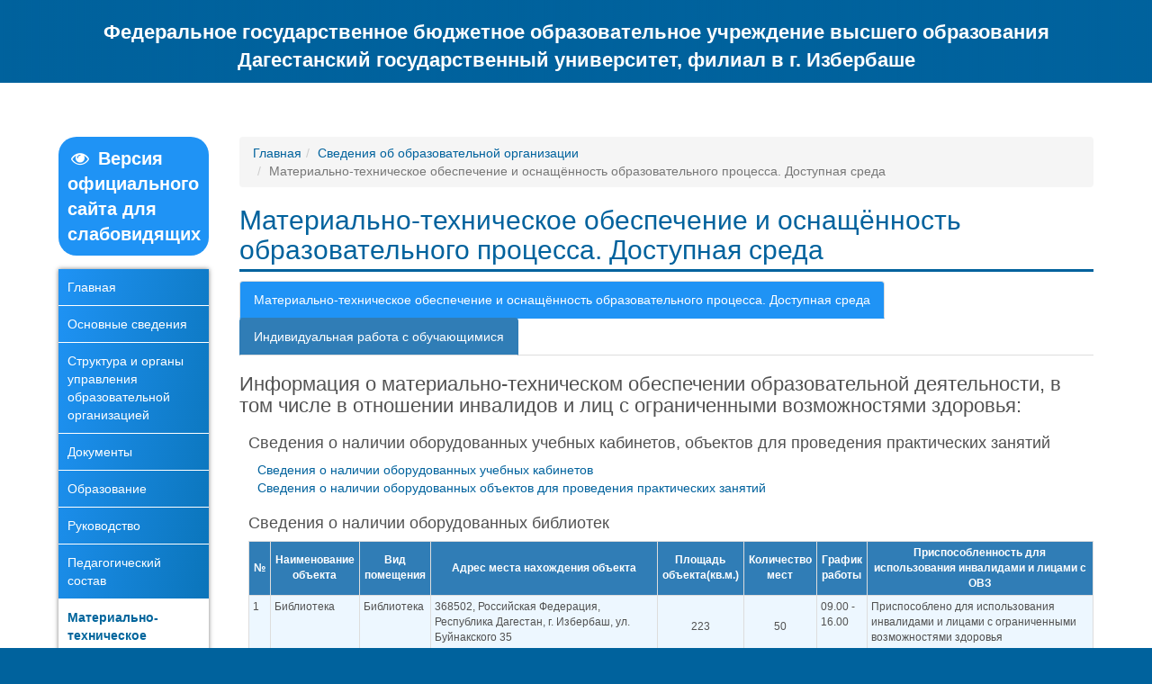

--- FILE ---
content_type: text/html; charset=UTF-8
request_url: https://www.dgu-izberbash.ru/sveden/objects/
body_size: 19057
content:
<!DOCTYPE html>
<html>
<head>
    <meta charset="UTF-8">
    <meta http-equiv="Content-type" content="text/html;charset=UTF-8">
    <meta http-equiv="Cache-Control" content="no-cache">
    <meta name="viewport" content="width=device-width, initial-scale=1">
    <title>Материально-техническое обеспечение и оснащённость образовательного процесса. Доступная среда</title>
                                                        <link href="http://dgu-izberbash.ru/css/template.css" rel="stylesheet">
                            <link href="http://dgu-izberbash.ru/css/template2.css" rel="stylesheet">
                            <link href="http://dgu-izberbash.ru/css/flaticon.css" rel="stylesheet">
                            <link href="https://maxcdn.bootstrapcdn.com/font-awesome/4.3.0/css/font-awesome.min.css" rel="stylesheet">
                        
                    
                    <link rel="stylesheet" href="/sveden/assets/css/vendor.css?v=5.73.6">
            <link rel="stylesheet" href="/sveden/assets/css/sveden.css?v=5.73.6">
                <meta name="vi" content="1764499877|1|1"/>
            <script type="text/javascript" >
 (function(m,e,t,r,i,k,a){m[i]=m[i]||function(){(m[i].a=m[i].a||[]).push(arguments)};
 m[i].l=1*new Date();k=e.createElement(t),a=e.getElementsByTagName(t)[0],k.async=1,k.src=r,a.parentNode.insertBefore(k,a)})
 (window, document, "script", "https://mc.yandex.ru/metrika/tag.js", "ym");

 ym(52036659, "init", {
 clickmap:true,
 trackLinks:true,
 accurateTrackBounce:true,
 webvisor:true,
 ecommerce:"dataLayer"
 });
</script>
<noscript><div><img src="https://mc.yandex.ru/watch/52036659" style="position:absolute; left:-9999px;" alt="" /></div></noscript>
    </head>
<body class="vikon-wrapper">
        <div class="special-version-offset">
                    <div class="vikon-header" id="vikon-header">
            <div class="container-fluid vikon-header-head">
            <div class="row">
                <div class="col-md-12 vikon-header-h1-block">
                    <div>Федеральное государственное бюджетное образовательное учреждение высшего образования</div>
                    <div>Дагестанский государственный университет, филиал в г. Избербаше</div>
                </div>
            </div>
        </div>
    </div>

                <!--vikon-special-version-start-->
<div id="vikon-special-menu">
    <div id="vikon-special-version">
        <a href="#vikon-content" role="button" class="btn btn-default special-menu-button">
            <span class="fa fa-down-circled"></span>К содержанию
        </a>
        <ul class="special-menu-list">
            <li class="special-menu-item">
                Размер шрифта:
                <ul class="special-menu-list">
                    <li class="special-menu-item special-menu-btn-font-size special-menu-btn-font-size-normal"
                        id="special-font-size-normal">
                        <span>A</span>
                    </li>
                    <li class="special-menu-item special-menu-btn-font-size special-menu-btn-font-size-big"
                        id="special-font-size-big">
                        <span>A</span>
                    </li>
                    <li class="special-menu-item special-menu-btn-font-size special-menu-btn-font-size-large"
                        id="special-font-size-large">
                        <span>A</span>
                    </li>
                </ul>
            </li>
            <li class="special-menu-item">
                Цвета сайта:
                <ul class="special-menu-list">
                    <li class="special-menu-item special-menu-btn-site-color special-black-white"
                        id="special-site-color-black-white">
                        <span>Ц</span>
                    </li>
                    <li class="special-menu-item special-menu-btn-site-color special-white-black"
                        id="special-site-color-white-black">
                        <span>Ц</span>
                    </li>
                    <li class="special-menu-item special-menu-btn-site-color special-darkblue-blue"
                        id="special-site-color-darkblue-blue">
                        <span>Ц</span>
                    </li>
                </ul>
            </li>
        </ul>
        <button type="button" class="btn btn-default special-menu-button" id="is-braille-on">
            <span class="fa fa-braille"></span>
        </button>
        <button type="button" class="btn btn-default special-menu-button" id="is-volume-on">
            <span class="fa fa-volume-off" id="special-volume-logo"></span>
        </button>
        <button type="button" class="btn btn-default special-menu-button accessability" title="Обычная версия сайта">
            <span class="fa fa-eye-off"></span>
        </button>
        <button type="button" data-toggle="collapse" href="#extra_settings_collapse" aria-expanded="false"
                class="btn btn-default special-menu-button"
                aria-controls="extra_settings_collapse"><span class="fa fa-cog"></span>Дополнительно
        </button>
        <div id="extra_settings_collapse" class="collapse">
            <ul class="extra-special-menu">
                <li class="extra-special-menu-item">
                    Изображения:
                    <ul class="extra-special-menu-list">
                        <li class="special-menu-item special-menu-btn-image-settings"
                            id="special-images-on">
                            <span>Включить</span>
                        </li>
                        <li class="special-menu-item special-menu-btn-image-settings"
                            id="special-images-off">
                            <span>Выключить</span>
                        </li>
                    </ul>
                </li>
                <li class="extra-special-menu-item">
                    Ганитура:
                    <ul class="extra-special-menu-list">
                        <li class="special-menu-item special-menu-btn-font-family"
                            id="special-font-family-arial">
                            <span>Без засечек</span>
                        </li>
                        <li class="special-menu-item special-menu-btn-font-family"
                            id="special-font-family-times-new-roman">
                            <span>С засечками</span>
                        </li>
                    </ul>
                </li>
                <li class="extra-special-menu-item">
                    Кернинг:
                    <ul class="extra-special-menu-list">
                        <li class="special-menu-item special-menu-btn-letter-spacing"
                            id="special-letter-spacing-normal">
                            <span>aб</span>
                        </li>
                        <li class="special-menu-item special-menu-btn-letter-spacing"
                            id="special-letter-spacing-big">
                            <span>a&nbsp;б</span>
                        </li>
                        <li class="special-menu-item special-menu-btn-letter-spacing"
                            id="special-letter-spacing-large">
                            <span>a&nbsp;&nbsp;б</span>
                        </li>
                    </ul>
                </li>
                <li class="extra-special-menu-item">
                    Интервал:
                    <ul class="extra-special-menu-list">
                        <li class="special-menu-item special-menu-btn-letter-spacing"
                            id="special-interval-single">
                            <span>Одинарный</span>
                        </li>
                        <li class="special-menu-item special-menu-btn-letter-spacing"
                            id="special-interval-one-and-a-half">
                            <span>Полуторный</span>
                        </li>
                        <li class="special-menu-item special-menu-btn-letter-spacing"
                            id="special-interval-double">
                            <span>Двойной</span>
                        </li>
                    </ul>
                </li>
            </ul>
            <button type="button" class="btn btn-default special-menu-button" id="rollback-special-settings">
                <span class="fa fa-arrows-cw"></span>
                Вернуть стандартные настройки
            </button>
            <button class="btn btn-default special-menu-button" type="button" data-toggle="collapse" href="#extra_settings_collapse"
                    aria-expanded="false"
                    aria-controls="extra_settings_collapse"><span class="fa fa-up-open"></span>Закрыть дополнительные настройки
            </button>
        </div>
    </div>
    <div class="special-volume-info">
        Для озвучки текста - выделите необходимый текст и нажмите кнопку "Озвучить"
    </div>
</div>
<!--vikon-special-version-end-->
                        <section class="vikon-section" id="vikon-section">
        <div class="container-fluid">
            <div class="row">
                                    <div class="col-lg-2 col-md-3 col-sm-4 vikon-nav" id="vikon-nav-left">
                        <nav>
                            <div id="nav-menu">
                                    <div itemprop="copy">
        <a class="accessability">
            <span class="fa fa-eye"></span> Версия официального сайта для слабовидящих
        </a>
    </div>

<ul id="nav-menu-list">
            <li>
            <a href="/">Главная</a>
        </li>
                <li  >
            <a href="/sveden/common/">
                Основные сведения
            </a>
        </li>
            <li  >
            <a href="/sveden/struct/">
                Структура и органы управления образовательной организацией
            </a>
        </li>
            <li  >
            <a href="/sveden/document/">
                Документы
            </a>
        </li>
            <li  >
            <a href="/sveden/education/">
                Образование
            </a>
        </li>
            <li  >
            <a href="/sveden/managers/">
                Руководство
            </a>
        </li>
            <li  >
            <a href="/sveden/employees/">
                Педагогический состав
            </a>
        </li>
            <li class="active" >
            <a href="/sveden/objects/">
                Материально-техническое обеспечение и оснащённость образовательного процесса. Доступная среда
            </a>
        </li>
            <li  >
            <a href="/sveden/paid_edu/">
                Платные образовательные услуги
            </a>
        </li>
            <li  >
            <a href="/sveden/budget/">
                Финансово-хозяйственная деятельность
            </a>
        </li>
            <li  >
            <a href="/sveden/vacant/">
                Вакантные места для приёма (перевода) обучающихся
            </a>
        </li>
            <li  >
            <a href="/sveden/grants">
                Стипендии и меры поддержки обучающихся
            </a>
        </li>
            <li  >
            <a href="/sveden/inter/">
                Международное сотрудничество
            </a>
        </li>
            <li  >
            <a href="/sveden/catering/">
                Организация питания в образовательной организации
            </a>
        </li>
            <li  >
            <a href="/sveden/eduStandarts/">
                Образовательные стандарты и требования
            </a>
        </li>
            <li  >
            <a href="/abitur/">
                Абитуриенту
            </a>
        </li>
    </ul>

                            </div>
                        </nav>
                    </div>
                
                <!--vikon-portable-start-->
                <div class="col-lg-10 col-md-9 col-sm-8 vikon-content" id="vikon-content">
                    <!--vikon-portable-end-->

                                            <div class="row"><div class="col-md-12"><ol class="breadcrumb" itemscope="" itemtype="https://schema.org/BreadcrumbList"><meta name="numberOfItems" content="3"><meta name="itemListOrder" content="Ascending"><li class="breadcrumb-item" itemprop="itemListElement" itemscope="" 
                        itemtype="https://schema.org/ListItem"><a itemprop="item" href="/"><span itemprop="name">Главная</span></a><meta itemprop="position" content="1"></li><li class="breadcrumb-item" itemprop="itemListElement" itemscope="" 
                        itemtype="https://schema.org/ListItem"><a itemprop="item" href="/sveden"><span itemprop="name">Сведения об образовательной организации</span></a><meta itemprop="position" content="2"></li><li class="breadcrumb-item active" itemprop="itemListElement" itemscope="" 
                        itemtype="https://schema.org/ListItem"><span itemprop="name">Материально-техническое обеспечение и оснащённость образовательного процесса. Доступная среда</span><meta itemprop="position" content="3"></li></ol></div></div>
                    
                    <!--vikon-portable-start-->
                    
                    <h1>Материально-техническое обеспечение и оснащённость образовательного процесса. Доступная среда</h1>
                    
            <ul class="vikon-tabs">
            <li class="vikon-nav-item active">
                <a href="#objects" class="vikon-nav-link">
                    Материально-техническое обеспечение и оснащённость образовательного процесса. Доступная среда
                </a>
            </li>
            <li class="vikon-nav-item">
                <a href="#individual" class="vikon-nav-link">
                    Индивидуальная работа с обучающимися
                </a>
            </li>
        </ul>
        <div class="tab-content">
            <div class="vikon-tab-pane active" id="objects">
                <div class="vikon-row">
                    <h3 class="vikon-title-block">
                        Информация о материально-техническом обеспечении образовательной деятельности, в том числе в отношении инвалидов и лиц с ограниченными возможностями
                        здоровья:
                    </h3>
                    <div class="vikon-text-block">
                        <div class="vikon-row">
    <h4 class="vikon-title-block open-tooltip-anchor" id="anchor_purposePrac">
        Сведения о наличии оборудованных учебных кабинетов, объектов для проведения практических занятий
    </h4>
    <div class="vikon-text-block">

                <a href="/sveden/objects/cabinets/study_rooms.html"
           itemprop="addRef">
            Сведения о наличии оборудованных учебных кабинетов
        </a>
        <br/>

                <a href="/sveden/objects/cabinets/practice_rooms.html"
           itemprop="addRef">
            Сведения о наличии оборудованных объектов для проведения практических занятий
        </a>
    </div>
</div>

<div class="vikon-row">
    <h4 class="vikon-title-block open-tooltip-anchor" id="anchor_purposeLibr">Сведения о наличии оборудованных библиотек</h4>
    <div class="vikon-responsive-table">
    <table class="table table-striped table-bordered table-sm table-scroll-thead">
        <thead>
        <tr class="table-header">
            <th>№</th>
            <th>Наименование объекта</th>
            <th>Вид помещения</th>
            <th>Адрес места нахождения объекта</th>
            <th>Площадь объекта(кв.м.)</th>
            <th>Количество мест</th>
            <th class="">График работы</th>
            <th>Приспособленность для использования инвалидами и лицами с ОВЗ</th>
        </tr>
        </thead>

                                                        <tr itemprop="purposeLibr">
                        <td>1</td>
                        <td itemprop="objName">Библиотека</td>
                        <td>Библиотека</td>
                        <td itemprop="objAddress">368502, Российская Федерация, Республика Дагестан, г. Избербаш, ул. Буйнакского 35</td>
                         <td itemprop="objSq" class="text-vertical-center text-center">
                            223
                        </td>
                        <td itemprop="objCnt" class="text-vertical-center text-center">50</td>
                        <td class="">
                            <p>09.00 - 16.00</p>

                        </td>
                        <td itemprop="objOvz">
                                                            <p>Приспособлено для использования инвалидами и лицами с ограниченными возможностями здоровья</p>
                                                    </td>
                    </tr>
                                        </table>
</div>

</div>
<div class="vikon-row">
    <h4 class="vikon-title-block open-tooltip-anchor" id="anchor_purposeSport">Сведения о наличии оборудованных объектов спорта</h4>
    <div class="vikon-responsive-table">
    <table class="table table-striped table-bordered table-sm table-scroll-thead">
        <thead>
        <tr class="table-header">
            <th>№</th>
            <th>Наименование объекта</th>
            <th>Вид помещения</th>
            <th>Адрес места нахождения объекта</th>
            <th>Площадь объекта(кв.м.)</th>
            <th>Количество мест</th>
            <th class="">График работы</th>
            <th>Приспособленность для использования инвалидами и лицами с ОВЗ</th>
        </tr>
        </thead>

                                                        <tr itemprop="purposeSport">
                        <td>1</td>
                        <td itemprop="objName">Стадион открытого типа широкого профиля</td>
                        <td>Объект спорта</td>
                        <td itemprop="objAddress">368500, Россия, Республика Дагестан, г. Избербаш, ул. Буйнакского, д. 107/3</td>
                        <td itemprop="objSq" class="text-vertical-center text-center">
                            14189
                        </td>
                        <td itemprop="objCnt" class="text-vertical-center text-center">0</td>
                        <td class="">
                            
                        </td>
                        <td itemprop="objOvz">
                                                            <p>Приспособлено для использования инвалидами и лицами с ограниченными возможностями здоровья</p>
                                                    </td>
                    </tr>
                                    <tr itemprop="purposeSport">
                        <td>2</td>
                        <td itemprop="objName">Здание СОШ №1</td>
                        <td>Объект спорта</td>
                        <td itemprop="objAddress">368501, Российская Федерация, Республика Дагестан, г. Избербаш, ул. Г. Азизова, 22</td>
                        <td itemprop="objSq" class="text-vertical-center text-center">
                            3300
                        </td>
                        <td itemprop="objCnt" class="text-vertical-center text-center">0</td>
                        <td class="">
                            
                        </td>
                        <td itemprop="objOvz">
                                                            <p>Приспособлено для использования инвалидами и лицами с ограниченными возможностями здоровья</p>
                                                    </td>
                    </tr>
                                        </table>
</div>

</div>

<h4 class="vikon-title-block open-tooltip-anchor" id="anchor_purposeFacil">
    Сведения о наличии оборудованных средств обучения и воспитания
</h4>
<div class="vikon-row">
    <div class="vikon-text-block" itemprop="purposeFacil">
        <div itemprop="purposeFacilOvz">
                            
                                    <i>Описание:</i><br>
                    <p>Филиал ДГУ в г. Избербаше располагает необходимой материально-технической базой, обеспечивающей проведение всех видов дисциплинарной и междисциплинарной подготовки, практических и научно-исследовательских работ обучающихся, предусмотренных образовательными программами.</p>

<p>Обучающиеся имеют доступ к специально оборудованным специализированным аудиториям и компьютерным классам.</p>

<p>Научно-педагогическими работниками института разрабатываются наглядно-дидактические материалы: тематические демонстрационные стенды и комплексы, плакаты, постановочные модели, карточки, наглядные пособия и т.д., основная часть которых представляется в электронном виде и демонстрируется посредством информационно-телекоммуникационых сетей, аппаратно-программных и аудиовизуальных средств.</p>

<p>Лекционные занятия проводятся в аудиториях укомплектованных техническими средствами обучения, демонстрационным оборудованием: экранами, проекторами, ноутбуками.</p>

<p>Для всех обучающихся обеспечен индивидуальный неограниченный доступ к учебно-планирующей и учебно-методической документации: учебным планам, рабочим программам дисциплин (модулей), программам практик, к ресурсам электронных библиотечных систем и другим материалам, обеспечивающим реализацию образовательных программ через электронные информационные ресурсы.</p>

<p>Библиотечный фонд укомплектован печатными и электронными изданиями основной учебной и научной литературы. Фонд дополнительной литературы помимо учебной литературы включает официальные издания, нормативно-правовые документы, сборники законодательных актов, отраслевые периодические издания по каждому направлению подготовки или специальности, справочно-библиографическую литературу, энциклопедии, справочники, словари, библиографические пособия и научную литературу.</p>

<p>Доступ к печатным изданиям осуществляется в библиотечном комплексе, а также через электронные библиотечные системы ZNANIUM.COM («ИНФРА-М»), eLIBRARY.RU и другие.</p>

<p>В филиале создана среда, способствующая обучению и воспитанию, развитию активного, профессионально-компетентного гражданина, осознающего общественную значимость и личную ответственность за результаты собственной профессиональной деятельности. Социокультурная среда​ вуза направлена на удовлетворение потребностей и интересов личности в соответствии с общечеловеческими и национальными ценностями и представляет собой пространство, которое способно изменяться под воздействием субъектов, культивирующих и поддерживающих определенные ценности, отношения, традиции, правила и нормы в различных сферах и формах жизнедеятельности коллектива института. В вузе имеются объекты социальной и спортивной инфраструктуры: концертный зал, помещения для работы органов студенческого самоуправления, объекты спорта.</p>

<p>Приоритетными направлениями воспитательной деятельности в филиал ДГУ в г. Избербаше являются: гражданско-патриотическое воспитание, духовно-нравственное воспитание, профессионально-трудовое воспитание, государственно-правовое воспитание, физическое воспитание, экологическое воспитание, эстетическое воспитание.</p>

<p>Цель патриотического воспитания – формирование у выпускника института качеств патриота России, занимающего активную гражданскую позицию, обладающего высоким уровнем правовой, политической и экологической культуры.</p>

<p>Деятельность студентов в рамках научно-поисковой работы включает разные виды инициативной работы по овладению профессиональными компетенциями будущего специалиста-управленца, к числу которых относятся: вузовские «круглые столы», конференции и другие.</p>

<p>Филиал ведет активную работу по повышению уровня правовой грамотности студентов с целью профилактики правонарушений и формирования социально активного поведения в студенческой среде. Также не остается в стороне физическое воспитание и привитие здорового образа жизни, которое позволяет формировать потребности в физическом совершенствовании, самовоспитании, формировании здорового образа жизни. Этому способствует создание и функционирование спортивных секций, проведение спортивных соревнований и праздников, встречи со специалистами, ведущими спортсменами выступают основными условиями выполнения задач физического воспитания при подготовке специалистов для экономики региона. Традиционные спортивные мероприятия, такие как Спартакиада первокурсников и Спартакиада среди факультетов по шести видам спорта, соревнования по стритболу, армреслингу проводятся ежегодно и направлены на воспитание морально-волевых качеств, непрерывное повышение мастерства студентов-спортсменов и вовлечение всей студенческой молодежи в массовую спортивную работу.</p>

<p>​Целенаправленное развитие коммуникативных и социально-личностных компетенций позволило повысить самостоятельность и инициативность студентов, их заинтересованность в проявлении своих способностей.</p>
                                    </div>
    </div>
</div>

<h4 class="vikon-title-block open-tooltip-anchor" id="anchor_purposeFacil">
    Информация о приспособленных средствах обучения и воспитания
</h4>
<div class="vikon-row">
    <div class="vikon-text-block" itemprop="purposeFacilOvz">
                    
                            <i>Описание:</i><br>
                <p>Филиал ДГУ в г. Избербаше располагает необходимой материально-технической базой, обеспечивающей проведение всех видов дисциплинарной и междисциплинарной подготовки, практических и научно-исследовательских работ обучающихся, предусмотренных образовательными программами.</p><p>Обучающиеся имеют доступ к специально оборудованным специализированным аудиториям и компьютерным классам.</p><p>Научно-педагогическими работниками института разрабатываются наглядно-дидактические материалы: тематические демонстрационные стенды и комплексы, плакаты, постановочные модели, карточки, наглядные пособия и т.д., основная часть которых представляется в электронном виде и демонстрируется посредством информационно-телекоммуникационых сетей, аппаратно-программных и аудиовизуальных средств.</p><p>Лекционные занятия проводятся в аудиториях укомплектованных техническими средствами обучения, демонстрационным оборудованием: экранами, проекторами, ноутбуками.</p><p>Для всех обучающихся обеспечен индивидуальный неограниченный доступ к учебно-планирующей и учебно-методической документации: учебным планам, рабочим программам дисциплин (модулей), программам практик, к ресурсам электронных библиотечных систем и другим материалам, обеспечивающим реализацию образовательных программ через электронные информационные ресурсы.</p><p>Библиотечный фонд укомплектован печатными и электронными изданиями основной учебной и научной литературы. Фонд дополнительной литературы помимо учебной литературы включает официальные издания, нормативно-правовые документы, сборники законодательных актов, отраслевые периодические издания по каждому направлению подготовки или специальности, справочно-библиографическую литературу, энциклопедии, справочники, словари, библиографические пособия и научную литературу.</p><p>Доступ к печатным изданиям осуществляется в библиотечном комплексе, а также через электронные библиотечные системы ZNANIUM.COM («ИНФРА-М»), eLIBRARY.RU и другие.</p><p>В филиале создана среда, способствующая обучению и воспитанию, развитию активного, профессионально-компетентного гражданина, осознающего общественную значимость и личную ответственность за результаты собственной профессиональной деятельности. Социокультурная среда​ вуза направлена на удовлетворение потребностей и интересов личности в соответствии с общечеловеческими и национальными ценностями и представляет собой пространство, которое способно изменяться под воздействием субъектов, культивирующих и поддерживающих определенные ценности, отношения, традиции, правила и нормы в различных сферах и формах жизнедеятельности коллектива института. В вузе имеются объекты социальной и спортивной инфраструктуры: концертный зал, помещения для работы органов студенческого самоуправления, объекты спорта.</p><p>Приоритетными направлениями воспитательной деятельности в филиал ДГУ в г. Избербаше являются: гражданско-патриотическое воспитание, духовно-нравственное воспитание, профессионально-трудовое воспитание, государственно-правовое воспитание, физическое воспитание, экологическое воспитание, эстетическое воспитание.</p><p>Цель патриотического воспитания – формирование у выпускника института качеств патриота России, занимающего активную гражданскую позицию, обладающего высоким уровнем правовой, политической и экологической культуры.</p><p>Деятельность студентов в рамках научно-поисковой работы включает разные виды инициативной работы по овладению профессиональными компетенциями будущего специалиста-управленца, к числу которых относятся: вузовские «круглые столы», конференции и другие.</p><p>Филиал ведет активную работу по повышению уровня правовой грамотности студентов с целью профилактики правонарушений и формирования социально активного поведения в студенческой среде. Также не остается в стороне физическое воспитание и привитие здорового образа жизни, которое позволяет формировать потребности в физическом совершенствовании, самовоспитании, формировании здорового образа жизни. Этому способствует создание и функционирование спортивных секций, проведение спортивных соревнований и праздников, встречи со специалистами, ведущими спортсменами выступают основными условиями выполнения задач физического воспитания при подготовке специалистов для экономики региона. Традиционные спортивные мероприятия, такие как Спартакиада первокурсников и Спартакиада среди факультетов по шести видам спорта, соревнования по стритболу, армреслингу проводятся ежегодно и направлены на воспитание морально-волевых качеств, непрерывное повышение мастерства студентов-спортсменов и вовлечение всей студенческой молодежи в массовую спортивную работу.</p><p>​Целенаправленное развитие коммуникативных и социально-личностных компетенций позволило повысить самостоятельность и инициативность студентов, их заинтересованность в проявлении своих способностей.</p>
                        </div>
</div>

<div class="vikon-row">
    <h3 class="vikon-title-block open-tooltip-anchor" id="anchor_purposeEios">
        Сведения о доступе к информационным системам и информационно-телекоммуникационным сетям
    </h3>
    <div class="vikon-row vikon-text-block">
        <div class="vikon-text-block">

            <div>
                <h4 class="vikon-text-block">
                    Сведения о доступе к информационным системам и информационно-телекоммуникационным сетям
                </h4>
                <div class="vikon-text-block"  itemprop="comNet">
                    <p>Доступ к информационным системам и информационно-телекоммуникационным сетям в филиале ДГУ в г. Избербаше обеспечен в кабинетах информатики, специализированных кабинетах, оборудованных современной компьютерной техникой, периферийным и мультимедийным оборудованием (лазерные принтеры, проекторы, сканеры, оборудование для Wi-Fi).</p>

<p>Информационная система филиала ДГУ в г. Избербаше включает в себя следующие электронные ресурсы и программное обеспечение:</p>

<ul><li>Обучающие компьютерные программы по отдельным предметам или темам.</li>
	<li>Профессиональные пакеты программ по специальностям.</li>
	<li>Программы компьютерного тестирования.</li>
	<li>Электронные версии справочников, энциклопедий, словарей.</li>
	<li>Электронные версии учебных пособий по отдельным предметам или темам.</li>
	<li>Электронные библиотечные системы.</li>
	<li>Программы для решения организационных, управленческих и экономических задач.</li>
</ul>

<p>Имеется веб-сайт филиала, характеризующий деятельность филиала ДГУ в г. Избербаше с указанием реализуемых образовательных программ, сведений о профессорско-преподавательском составе, отчета об образовательной деятельности, финансовых показателей деятельности учреждения и т.д.</p>

<p>Обучающиеся филиала как авторизованные пользователи информационно-компьютерной сети филиала имеют доступ к следующему перечню информационных систем:</p>

<p>-  виртуальная образовательная среда MOODLE;<br>
-  1С:Предприятие 8.3;<br>
-  Справочно-правовая система КонсультантПлюс;<br>
- Электронно-библиотечная система "Университетская библиотека онлайн";<br>
- Электронная библиотечная система IPRbooks.</p>

<p>Доступ к информационным системам осуществляется на основании лицензионных соглашений, по согласованию с руководителями структурных подразделений и управления информационно-телекоммуникационных технологий</p>

<ol>
</ol>
                </div>
            </div>

            <div>
                <h4 class="vikon-text-block">
                    Информация о доступе к приспособленным информационным системам и информационно-телекоммуникационным сетям
                </h4>
                <div class="vikon-text-block"  itemprop="comNetOvz">
                    <p>Доступ к информационным системам и информационно-телекоммуникационным сетям в филиале ДГУ в г. Избербаше обеспечен в кабинетах информатики, специализированных кабинетах, оборудованных современной компьютерной техникой, периферийным и мультимедийным оборудованием (лазерные принтеры, проекторы, сканеры, оборудование для Wi-Fi).</p><p>Информационная система филиала ДГУ в г. Избербаше включает в себя следующие электронные ресурсы и программное обеспечение:</p><ul><li>Обучающие компьютерные программы по отдельным предметам или темам.</li><li>Профессиональные пакеты программ по специальностям.</li><li>Программы компьютерного тестирования.</li><li>Электронные версии справочников, энциклопедий, словарей.</li><li>Электронные версии учебных пособий по отдельным предметам или темам.</li><li>Электронные библиотечные системы.</li><li>Программы для решения организационных, управленческих и экономических задач.</li></ul><p>Имеется веб-сайт филиала, характеризующий деятельность филиала ДГУ в г. Избербаше с указанием реализуемых образовательных программ, сведений о профессорско-преподавательском составе, отчета об образовательной деятельности, финансовых показателей деятельности учреждения и т.д.</p><p>Обучающиеся филиала как авторизованные пользователи информационно-компьютерной сети филиала имеют доступ к следующему перечню информационных систем:</p><p>-  виртуальная образовательная среда MOODLE;<br>-  1С:Предприятие 8.3;<br>-  Справочно-правовая система КонсультантПлюс;<br>- Электронно-библиотечная система "Университетская библиотека онлайн";<br>- Электронная библиотечная система IPRbooks.</p><p>Доступ к информационным системам осуществляется на основании лицензионных соглашений, по согласованию с руководителями структурных подразделений и управления информационно-телекоммуникационных технологий</p><ol></ol>
                </div>
            </div>

            <div itemprop="purposeEios">
                <h4 class="open-tooltip-anchor" id="anchor_eios">
                    Электронная информационно-образовательная среда
                </h4>
                <div class="vikon-text-block">Наличие в образовательной организации электронной
                    информационно-образовательной
                    среды: Да</div>
            </div>
                                                <h4 class="open-tooltip-anchor" id="anchor_eiosInternet">
                        Информация о наличии доступа к информационно-телекоммуникационной сети "Интернет"
                    </h4>
                    <div class="vikon-text-block">
                        
                        <a class="word-break-all" href="http://www.dgu-izberbash.ru/Documents/dogovor/dogovor_internet_2023-24g.pdf" target="_blank" rel="noopener">Договор на оказание услуг связи</a><br>
                    </div>
                                                    <h4 class="open-tooltip-anchor" id="anchor_eiosAct">
                        Информация о наличии локального нормативного акта об электронной информационной образовательной
                        среде
                    </h4>
                    <div class="vikon-text-block">
                        <a class="word-break-all" target="_blank" rel="noopener" href="/sveden/files/2_Pologenie_EIOS_DGU_2017.pdf" title="Локальный нормативный акт об электронной информационно-образовательной среде"><span class="icon-signature tooltip-sig" data-view_signature_date="05.09.2023 14:27:25" data-signature-id="1017"></span>Локальный нормативный акт об электронной информационно-образовательной среде </a><br/>
                    </div>
                                                    <h4 class="open-tooltip-anchor" id="anchor_eiosEbs">
                        Информация о наличии доступа к электронной библиотечной системе
                    </h4>
                    <div class="vikon-text-block">
                        
                        <a class="word-break-all" href="https://www.iprbookshop.ru/" target="_blank" rel="noopener">IPR SMART - цифровой образовательный ресурс</a><br><a class="word-break-all" href="https://rusneb.ru/" target="_blank" rel="noopener">НЭБ Национальная электронная библиотека</a><br><a class="word-break-all" href="https://biblioclub.ru/" target="_blank" rel="noopener">Университетская библиотека ONLINE</a><br><a class="word-break-all" href="http://eor.dgu.ru/default/LeftMenu?name=dept" target="_blank" rel="noopener">Электронно-образовательные ресурсы</a><br><a class="word-break-all" href="https://elib.dgu.ru/" target="_blank" rel="noopener">Электронная библиотека ДГУ</a><br><a class="word-break-all" href="http://www.dgu-izberbash.ru/index/0-49" target="_blank" rel="noopener">Раздел - Библиотека на сайте dgu-izberbash.ru</a><br>
                    </div>
                                                    <h4 class="open-tooltip-anchor" id="anchor_eiosBd">
                        Информация о наличии доступа к электронным образовательным ресурсам и (или) профессиональным
                        базам
                        данных
                        (подборкам информационных ресурсов по тематикам) в соответствии с содержанием реализуемых
                        образовательных
                        программ
                    </h4>
                    <div class="vikon-text-block">
                        
                        <a class="word-break-all" href="http://ios.dgu.ru/" target="_blank" rel="noopener">Электронный университет</a><br><a class="word-break-all" href="http://elib.dgu.ru/" target="_blank" rel="noopener">Библиотека ДГУ</a><br>
                    </div>
                                                    <h4 class="open-tooltip-anchor" id="anchor_eiosLk">
                        Информация о возможности взаимодействия педагогических работников с
                        обучающимися (личные кабинеты обучающихся и преподавателей) в электронной
                        информационно-образовательной
                        среде
                    </h4>
                    <div class="vikon-text-block">
                        
                        <a class="word-break-all" href="http://edu.dgu.ru/login/index.php" target="_blank" rel="noopener">Образовательный портал ДГУ</a><br><a class="word-break-all" href="http://edu.dgu.ru/login/index.php" target="_blank" rel="noopener">Платформа Moodle</a><br>
                    </div>
                                                    <h4 class="open-tooltip-anchor" id="anchor_eiosShedule">
                        Информация о наличии доступа к электронному расписанию
                    </h4>
                    <div class="vikon-text-block">
                        
                        <a class="word-break-all" href="http://www.dgu-izberbash.ru/load/" target="_blank" rel="noopener">Расписание занятий и сессий</a><br>
                    </div>
                                                    <h4 class="open-tooltip-anchor" id="anchor_eiosPortfolio">
                        Информация о возможности формирования электронного портфолио обучающихся, в том числе сохранение
                        их
                        работ и оценок за эти работы
                    </h4>
                    <div class="vikon-text-block">
                        
                        <a class="word-break-all" href="https://portfolio.dgu.ru/" target="_blank" rel="noopener">Электронное портфолио ДГУ</a><br><a class="word-break-all" href="https://studstat.dgu.ru/Account/Login?ReturnUrl=%2F" target="_blank" rel="noopener">Вход для студентов</a><br>
                    </div>
                                                    <h4 class="open-tooltip-anchor" id="anchor_eiosUchPlan">
                        Информация о наличии доступа к учебным планам, рабочим программам дисциплин (модулей),
                        программам практик, электронным учебным изданиям и электронным образовательным ресурсам,
                        указанным в
                        рабочих программах дисциплин (модулей), программах практик по каждой образовательной программе
                    </h4>
                    <div class="vikon-text-block">
                        <p>Информация об описании образовательной программы с приложением образовательной программы в форме электронного документа или в виде активных ссылок, непосредственный переход по которым позволяет получить доступ к страницам официального сайта, содержащим информацию об описании образовательной программы, в том числе: об учебном плане с приложением его в виде электронного документа; об аннотации к рабочим программам дисциплин (по каждому учебному предмету, курсу, дисциплине (модулю), практики, в составе образовательной программы) с приложением рабочих программ в виде электронного документа; о календарном учебном графике с приложением его в виде электронного документа; о методических и иных документах, разработанных образовательной организацией для обеспечения образовательного процесса, а также рабочей программы воспитания и календарного плана воспитательной работы, включаемых в основные образовательные программы в соответствии с частью 1 статьи 12.1 ФЗ от 29.12.2012 № 273-ФЗ «Об образовании в Российской Федерации» в виде электронного документа.</p>
                        <a class="word-break-all" href="http://www.dgu-izberbash.ru/sveden/education/eduop/" target="_blank" rel="noopener">Об описании образовательной программы</a><br>
                    </div>
                                                    <h4 class="open-tooltip-anchor" id="anchor_eiosElJournal">
                        Информация о наличии доступа к электронной системе учета обучающихся,
                        учета и хранения их образовательных ресурсов (электронный журнал, электронный дневник)
                    </h4>
                    <div class="vikon-text-block">
                        
                        <a class="word-break-all" href="https://www.dekanat.dgu.ru/" target="_blank" rel="noopener"> Система Деканат</a><br>
                    </div>
                                                                    <h4>Дополнительная информация, характеризующая ЭИОС</h4>
                    <div class="vikon-text-block">
                        <p><strong>Электронная информационно-образовательная среда обеспечивает:</strong> </p><ul><li>Доступ к учебным планам, рабочим программам дисциплин (модулей), программам практик, электронным учебным изданиям и электронным образовательным ресурсам, указанным в рабочих программах дисциплин (модулей), программах практик;</li><li>Доступ к электронной библиотечной системе.</li><li>Доступ и формирование электронного портфолио обучающегося, в том числе сохранение его работ и оценок за эти работы;</li></ul><p><strong>При реализации образовательной программы с применением электронного обучения, дистанционных образовательных технологий электронная информационно-образовательная среда дополнительно обеспечивает:</strong> </p><ul><li>Фиксацию хода образовательного процесса, результатов промежуточной аттестации и результатов освоения программы;</li><li>Проведение учебных занятий, процедур оценки результатов обучения, реализация которых предусмотрена с применением электронного обучения, дистанционных образовательных технологий;</li><li>Взаимодействие между участниками образовательного процесса, в том числе синхронное и (или) асинхронное взаимодействие посредством сети "Интернет".</li></ul>
                        
                    </div>
                            
            
            <div class="vikon-responsive-table">
                <h4>Общее количество компьютеров и электронных образовательных и информационных ресурсов</h4>
                <table class="table table-striped table-bordered table-condensed table-sm">
                    <tr>
                        <td>
                            Общее количество компьютеров с выходом в информационно-телекоммуникационную сеть «Интернет»,
                            к
                            которым имеют доступ обучающиеся
                        </td>
                        <td>30</td>
                    </tr>
                    <tr>
                        <td>Общее количество ЭБС, к которым имеют доступ обучающиеся (собственных или на договорной
                            основе)
                        </td>
                        <td>1</td>
                    </tr>
                    <tr>
                        <td>Наличие собственных электронных образовательных и информационных ресурсов (количество)</td>
                        <td>1</td>
                    </tr>
                    <tr>
                        <td>Наличие сторонних электронных образовательных и информационных ресурсов (количество)</td>
                        <td>1</td>
                    </tr>
                    <tr>
                        <td>Наличие базы данных электронного каталога (количество)</td>
                        <td>1</td>
                    </tr>
                </table>
            </div>
        </div>
    </div>
</div>

<h3 class="vikon-title-block open-tooltip-anchor" id="anchor_erList">
    Сведения об электронных образовательных ресурсах, к которым обеспечивается доступ обучающихся, в том числе:
</h3>

<div class="vikon-row vikon-text-block">
    <div class="vikon-text-block">
        <div itemprop="erList">
            <div class="vikon-row">
                <h4 class="vikon-title-block">
                    Информация о собственных электронных образовательных и информационных ресурсах
                </h4>
                <div class="vikon-text-block">
                    <a class="word-break-all" href="http://eor.dgu.ru" target="_blank" rel="noopener">Электронные образовательные ресурсы ДГУ</a><br><a class="word-break-all" href="http://moodle.dgu.ru/" target="_blank" rel="noopener">Система электронного обучения ДГУ на платформе moodle</a><br><a class="word-break-all" target="_blank" rel="noopener" href="/sveden/files/Inform_systems_Elektronnye_resursy.pdf" title="Электронные ресурсы"><span class="icon-signature tooltip-sig" data-view_signature_date="15.05.2022 23:17:38" data-signature-id="751"></span>Электронные ресурсы </a><br/>
                </div>
            </div>

            <div class="vikon-row">
                <h4 class="vikon-title-block">
                    Информация о сторонних электронных образовательных и информационных ресурсах
                </h4>
                <div class="vikon-text-block">
                    <a class="word-break-all" href="http://biblioclub.ru/index.php?page=main_ub_red" target="_blank" rel="noopener">Электронная библиотечная система "Университетская библиотека онлайн"</a><br><a class="word-break-all" href="http://www.iprbookshop.ru" target="_blank" rel="noopener">Электронная библиотечная система IPRbooks</a><br><a class="word-break-all" href="http://www.consultant.ru" target="_blank" rel="noopener">Компьютерная справочная правовая система "Консультант Плюс"</a><br><a class="word-break-all" href="https://cyberleninka.ru" target="_blank" rel="noopener">Научная электронная библиотека «КИБЕРЛЕНИНКА»</a><br><a class="word-break-all" href="https://www.lektorium.tv" target="_blank" rel="noopener">Медиатека академического образовательного видео Lektorium.TV</a><br><a class="word-break-all" href="http://univertv.ru" target="_blank" rel="noopener">Открытый образовательный видеопортал UniverTV.ru</a><br><a class="word-break-all" target="_blank" rel="noopener" href="/sveden/files/Inform_systems_Elektronnye_resursy_1(1).pdf" title="Электронные ресурсы"><span class="icon-signature tooltip-sig" data-view_signature_date="15.05.2022 23:17:38" data-signature-id="751"></span>Электронные ресурсы </a><br/>
                </div>
            </div>

                            <div class="vikon-row">
                    <h4 class="vikon-title-block">
                        Перечень электронных ресурсов, к которым обеспечивается доступ обучающихся
                    </h4>
                    <div class="vikon-text-block">
                        <a class="word-break-all" href="https://minobrnauki.gov.ru" target="_blank" rel="noopener">Министерство науки и высшего образования Российской Федерации</a><br><a class="word-break-all" href="https://edu.gov.ru" target="_blank" rel="noopener">Министерство просвещения Российской Федерации</a><br><a class="word-break-all" href="http://www.edu.ru/" target="_blank" rel="noopener">Федеральный портал «Российское образование»</a><br><a class="word-break-all" href="http://www.school.edu.ru" target="_blank" rel="noopener">Российский общеобразовательный портал</a><br><a class="word-break-all" href="http://window.edu.ru/" target="_blank" rel="noopener">Информационная система «Единое окно доступа к образовательным ресурсам»</a><br><a class="word-break-all" href="http://school-collection.edu.ru/" target="_blank" rel="noopener">Единая коллекция цифровых образовательных ресурсов</a><br><a class="word-break-all" href="http://fcior.edu.ru/" target="_blank" rel="noopener">Федеральный центр информационно-образовательных ресурсов</a><br><a class="word-break-all" href="http://elib.dgu.ru/" target="_blank" rel="noopener">Информационный ресурс библиотеки Дагестанского государственного университета</a><br><a class="word-break-all" href="http://ios.dgu.ru" target="_blank" rel="noopener">Информационные ресурсы Дагестанского государственного университета</a><br>
                    </div>
                </div>
                    </div>

        <div class="vikon-row">
            <div class="vikon-text-block">
                Наличие базы данных электронного каталога (количество):
                1
            </div>
        </div>
    </div>
</div>


<h3 class="open-tooltip-anchor" id="anchor_hostel">
    Информация о количестве жилых помещений в общежитии, интернате, формировании платы за проживание в общежитии
</h3>
<div class="vikon-text-block vikon-row">
    <div class="vikon-text-block">
        <div class="vikon-row">
            <h4 class="vikon-title-block open-tooltip-anchor" id="anchor_hostelInfo">
                Информация о количестве жилых помещений в общежитии, интернате
            </h4>
                            <div class="vikon-row">
                    <div itemprop="hostelInfo">
                        В образовательной организации отсутствуют общежития и интернаты
                        <div itemprop="interInfo">
                            <div itemprop="hostelNum" class="hide">
                                <div itemprop="interNum">
                                    В образовательной организации отсутствуют общежития и интернаты
                                </div>
                            </div>
                            <div itemprop="hostelNumOvz" class="hide">
                                <div itemprop="interNumOvz">
                                    В образовательной организации отсутствуют общежития и интернаты
                                </div>
                            </div>
                        </div>
                    </div>
                </div>
                    </div>

        <div class="vikon-row">
            <h4 class="vikon-title-block open-tooltip-anchor" id="anchor_localActObSt">
                Информация о формировании платы за проживание в общежитии
            </h4>
            <div class="vikon-text-block" itemprop="localActObSt">
                                                        <a href="/sveden/files_zaglushka/Poryadok_oplatu_za_progivanie.doc" class="hide">В образовательной организации отсутствуют общежития и
                        интернаты</a>
                    В образовательной организации отсутствуют общежития и интернаты
                            </div>
        </div>
    </div>
</div>


<h3 class="vikon-title-block open-tooltip-anchor" id="special_conditions">
    Информация о специальных условиях для получения образования инвалидами и лицами с ограниченными возможностями
    здоровья, в том числе:
</h3>
<div class="vikon-row vikon-text-block">
    <div class="vikon-text-block">
        <div class="vikon-row">
            <h4 class="vikon-title-block open-tooltip-anchor" id="anchor_ovzAccessBuild">
                Информация об обеспечении беспрепятственного доступа в здания образовательной организации,
                приспособленных для использования инвалидами и лицами с ограниченными возможностями здоровья
            </h4>
            <div class="vikon-text-block" itemprop="ovz">
                                    <p><i>Наличие доступа:</i> Да</p><p>В том числе наличие</p><p><i>Пандусов:</i> Да</p><p><i>Подъемников:</i> Нет</p><p><i>Поручней:</i> Да</p><p><i>Расширенных дверных проемов:</i> Да</p><p><i>Лифтов:</i> Нет</p><p><a href="http://www.dgu-izberbash.ru/index/dostupnaya_sreda/0-52">Доступная среда - гиперссылка на страницу</a></p>
                                            <div class="vikon-title-block">
                            Положение об организации обучения инвалидов и студентов с ограниченными возможностями:
                        </div>
                        <div class="vikon-text-block">
                            <a class="word-break-all" target="_blank" rel="noopener" href="/sveden/files/Pasport_dostup_inv_Izb.pdf" title="Паспорт доступности"><span class="icon-signature tooltip-sig" data-view_signature_date="15.05.2022 23:17:38" data-signature-id="751"></span>Паспорт доступности </a><br/><a class="word-break-all" target="_blank" rel="noopener" href="/sveden/files/Pologenie_por_pazrab_AOP_2016.pdf" title="Приказ об утверджении и введение в действие локальных нормативных актов по вопросам организации образовательного процесса для обучения лиц с ограниченными возможностями здоровья и инвалидов в ДГУ"><span class="icon-signature tooltip-sig" data-view_signature_date="22.09.2023 13:14:36" data-signature-id="1017"></span>Приказ об утверджении и введение в действие локальных нормативных актов по вопросам организации образовательного процесса для обучения лиц с ограниченными возможностями здоровья и инвалидов в ДГУ </a><br/><a class="word-break-all" target="_blank" rel="noopener" href="/sveden/files/progr_soprov_inclus_educ_16_12_2016.pdf" title="Программа сопровождения инклюзивного обучения инвалидов и лиц с ограниченными возможностями здоровья ДГУ"><span class="icon-signature tooltip-sig" data-view_signature_date="22.09.2023 13:24:18" data-signature-id="1017"></span>Программа сопровождения инклюзивного обучения инвалидов и лиц с ограниченными возможностями здоровья ДГУ </a><br/>
                        </div>
                                                </div>
        </div>

        
<div class="vikon-row">
    <h4 class="vikon-title-block">
        Информация о наличии условий для беспрепятственного доступа в общежитие, интернат,
        приспособленных для использования инвалидами и лицами с ограниченными возможностями здоровья
    </h4>
    <div class="vikon-text-block" itemprop="hostelInterOvz">
                    В образовательной организации отсутствуют общежития, интернаты
            </div>
</div>


        <div class="vikon-row">
            <h4 class="vikon-title-block open-tooltip-anchor" id="anchor_techOvz">
                Информация о наличии специальных технических средств обучения коллективного и индивидуального
                пользования инвалидов и лиц с ограниченными возможностями здоровья
            </h4>
            <div class="vikon-text-block" itemprop="techOvz">
                <p style="text-align:justify;">Помещения филиала укомплектованы учебной мебелью, техническими средствами обучения, экранами, мультимедийным оборудованием и пр. В помещениях имеются наборы демонстрационного оборудования, учебно-наглядных пособий, обеспечивающих тематические иллюстрации в соответствии с рабочими учебными программами дисциплин. Помещение для самостоятельной работы студентов оснащено компьютерной техникой и подключено к сети «Интернет». Имеется доступ в электронную информационно-образовательную среду. Мультимедийное проекционное оборудование в актовом зале стационарное и переносное в компьютерных классах и в любых аудиториях, где оно требуется. </p>
            </div>
        </div>

        <div class="vikon-row">
            <h4 class="vikon-title-block open-tooltip-anchor">
                Наличие условий организации обучения и воспитания обучающихся с ограниченными возможностями здоровья и
                инвалидов
            </h4>
            <div class="vikon-text-block">
                <figure class="table"><table><tbody><tr><th><strong>№</strong></th><th><strong>Показатели</strong></th><th><strong>Условия</strong></th></tr></tbody><tbody><tr><td><p style="text-align:center;"><strong>1.</strong></p></td><td>Наличие обучающихся с ограниченными возможностями здоровья и инвалидностью</td><td>нет</td></tr><tr><td><p style="text-align:center;"><strong>2.</strong></p></td><td>Использование специальных учебников, учебных пособий и дидактических материалов</td><td>Обучающимся филиала при возникновении необходимости предоставляются специальные учебники, учебные пособия и дидактические материалы предоставляются по запросу.</td></tr><tr><td><p style="text-align:center;"><strong>3.</strong></p></td><td>Наличие специальных технических средств обучения коллективного и индивидуального пользования для инвалидов и лиц с ограниченными возможностями здоровья.</td><td><p>В случае необходимости, специальные технические средства обучения индивидуального пользования могут быть предоставлены.</p><p>Во время проведения занятий в группах, где обучаются инвалиды и обучающиеся с ОВЗ, возможно применение звукоусиливающей аппаратуры, мультимедийных средств, оргтехники, слайд-проекторов и иных средств для повышения уровня восприятия учебной информации обучающимися с различными нарушениями. Для разъяснения отдельных вопросов изучаемой дисциплины преподавателями дополнительно проводятся групповые и индивидуальные консультации, в том числе с использованием сети Интернет.</p><p>Имеются электронные УМК и учебники на электронных носителях. Форма проведения текущей и итоговой аттестации для студентов-инвалидов может быть установлена с учетом индивидуальных психофизических особенностей (устно, письменно на бумаге, письменно на компьютере, в форме тестирования и т.п.). При необходимости будет проводиться подбор и разработка учебных материалов в печатных и электронных формах, адаптированных к ограничениям их здоровья.</p></td></tr><tr><td><p style="text-align:center;"><strong>4.</strong></p></td><td>Предоставление обучающимся с ограниченными возможностями здоровья, специальных технические средства обучения индивидуального пользования в постоянное пользование</td><td>В случае возникновения запроса специальные технические средства обучения индивидуального пользования в постоянное пользование  предоставляются.</td></tr><tr><td><p style="text-align:center;"><strong>5.</strong></p></td><td>Предоставление услуг ассистента (помощника), оказывающего обучающимся необходимую техническую помощь</td><td>В случае необходимости эти услуги могут быть предоставлены.</td></tr><tr><td><p style="text-align:center;"><strong>6.</strong></p></td><td>Проведение групповых и индивидуальных коррекционных занятий</td><td><p>Организация тренингов с лицами с ОВЗ  и инвалидностью по следующим направлениям:</p><p>— эффективная межличностная коммуникабельность студентов;<br>— обучение навыкам самоконтроля;<br>— развитие личностного самоконтроля с навыками противодействия давлению среды;<br>— обучение эффективным формам поведения в стрессовых ситуациях;<br>— формирование лидерского потенциала;<br>— повышение самооценки личности лиц с ОВЗ;<br>— групповая психотерапия лиц с ОВЗ.</p><p>Организация психологической помощи:</p><p>а) консультация лиц с ОВЗ и инвалидностью с психологическими проблемами;<br>б) организация семинаров и бесед по алкогольной и наркотической зависимости.</p></td></tr><tr><td><p style="text-align:center;"><strong>7.</strong></p></td><td>Обеспечение доступа в здания организаций, осуществляющих образовательную деятельность, для обучающихся с ограниченными возможностями здоровья и инвалидностью</td><td><p>В Филиале ФГБОУ ВО «ДГУ» в г. Избербаше созданы следующие специальные условия для обучающихся с ограниченными возможностями здоровья:</p><p> - обеспечена доступность прилегающей к зданиям филиала территории, входных путей, путей перемещения внутри зданий (в зданиях, где проходит обучение инвалидов и лиц с ограниченными возможностями здоровья в наличии пандус, поручни, перила);<br> - расширенные дверные проемы аудитории на первом этаже обеспечивают условия для проведения учебных занятий, консультаций для инвалидов и лиц с ограниченными возможностями здоровья, для указанных лиц;<br> - созданы материально-технические условия, обеспечивающие возможность беспрепятственного доступа поступающих с ограниченными возможностями здоровья в туалетные комнаты, а также их пребывание в указанных помещениях, согласно требованиям методических рекомендаций от 08.04.2014 № АК-44/05вн и СНиП 35-012001 от 27.12.2011 № 605.</p></td></tr><tr><td><p style="text-align:center;"><strong>8.</strong></p></td><td>Оказание психологической и другой консультативной помощи обучающимся с ограниченными возможностями здоровья и инвалидностью</td><td><p>Исходя из конкретной ситуации и индивидуальных потребностей обучающихся инвалидов и лиц с ограниченными возможностями здоровья предусматривается:</p><p>- возможность индивидуального сопровождения и консультирования студентов по организационным и учебным вопросам;<br>- работа с семьей студента;<br>- методическая работа с преподавателями;<br>- организация внеучебной  (воспитательной) работы со студентами; оказание содействия студентам с ОВЗ в организации отдыха, трудоустройства и т.д.</p></td></tr></tbody></table></figure>
            </div>
        </div>

                <div class="vikon-row ">
            <h4 class="vikon-title-block">
                Наличие возможности оказания обучающимся психолого-педагогической, медицинской и социальной помощи
            </h4>
            <div class="vikon-text-block">
                <figure class="table"><table><tbody><tr><th><strong>№</strong></th><th><strong>Показатели</strong></th><th><strong>Наличие</strong></th></tr></tbody><tbody><tr><td><p style="text-align:center;"><strong>1.</strong></p></td><td>Наличие психолого-педагогического консультирования обучающихся, их родителей (законных представителей), педагогических работников (наличие программы психологического сопровождения деятельности какой-либо категории обучающихся)</td><td>В филиале осуществляется психолого-педагогическое консультирование для обучающихся, их родителей, педагогических работников, в том числе в форме индивидуальных и групповых консультаций и тренингов для нуждающихся обучающихся. Для обучающихся, находящихся в трудной жизненной ситуации, состоящих на учете филиала, городском учете в инспекции по делам несовершеннолетних разработана и реализуется программа психолого-педагогической адаптации и коррекции. Оборудован стенд «Советы психолога», на котором размещены рекомендации по поведению в кризисных ситуациях (сдача экзаменов, поиск работы, первая влюбленность, конфликт в группе, проблемы в семье и т.д.)</td></tr><tr><td><p style="text-align:center;"><strong>2.</strong></p></td><td>Наличие коррекционно-развивающих и компенсирующих занятий с обучающимися, логопедической помощи обучающимся</td><td>Нет</td></tr><tr><td><p style="text-align:center;"><strong>3.</strong></p></td><td>Наличие комплекса реабилитационных и других медицинских мероприятий</td><td>В филиале регулярно проводятся мероприятия по иммунопрофилактике, выявлению заболеваний, направлению обучающихся на медицинские осмотры, а при необходимости на лечение и реабилитацию в медицинские учреждения.</td></tr><tr><td><p style="text-align:center;"><strong>4.</strong></p></td><td>Наличие действующих программ оказания помощи обучающимся в социальной адаптации, профориентации, получении дополнительных профессиональных навыков, трудоустройстве</td><td>С помощью назначаемых для вновь поступивших студентов кураторов, реализуются программы социальной адаптации первокурсников к обучению по программам высшего, среднего профессионального образования, жизни в городской среде, преодолению инфантильности и языкового барьера. В процессе обучения по приобретаемым специальностям дополнительно реализуются программы профессионального обучения с присвоением квалификации по соответствующим профессиям. Для студентов выпускных курсов проводятся мероприятия по содействию в трудоустройстве, включающие взаимодействие с потенциальными работодателями в период прохождения студентами производственной практики, информирование о имеющихся вакансиях, мониторинг трудоустройства.</td></tr><tr><td><p style="text-align:center;"><strong>5.</strong></p></td><td>Наличие службы психологической помощи (возможность оказания психологической консультации)</td><td>В штате имеется преподаватель-психолог.</td></tr></tbody></table></figure>
            </div>
        </div>

        <h4 class="vikon-title-block open-tooltip-anchor" id="anchor_erList">
            Информация о приспособленных электронных образовательных ресурсах, к которым обеспечивается доступ инвалидов
            и лиц с
            ограниченными возможностями здоровья:
        </h4>
        <div class="vikon-text-block" itemprop="erListOvz">
            <a class="word-break-all" href="http://eor.dgu.ru" target="_blank" rel="noopener">Электронные образовательные ресурсы ДГУ</a><br><a class="word-break-all" href="http://biblioclub.ru/index.php?page=main_ub_red" target="_blank" rel="noopener">Электронная библиотечная система "Университетская библиотека онлайн"</a><br><a class="word-break-all" href="http://www.iprbookshop.ru" target="_blank" rel="noopener">Электронная библиотечная система IPRbooks</a><br><a class="word-break-all" href="http://moodle.dgu.ru/" target="_blank" rel="noopener">Система электронного обучения ДГУ на платформе moodle</a><br><a class="word-break-all" href="http://www.consultant.ru" target="_blank" rel="noopener">Компьютерная справочная правовая система "Консультант Плюс"</a><br><a class="word-break-all" href="https://cyberleninka.ru" target="_blank" rel="noopener">Научная электронная библиотека «КИБЕРЛЕНИНКА»</a><br><a class="word-break-all" href="https://www.lektorium.tv" target="_blank" rel="noopener">Медиатека академического образовательного видео Lektorium.TV</a><br><a class="word-break-all" href="http://univertv.ru" target="_blank" rel="noopener">Открытый образовательный видеопортал UniverTV.ru</a><br><a class="word-break-all" target="_blank" rel="noopener" href="/sveden/files/Inform_systems_Elektronnye_resursy_1(2).pdf" title="Электронные ресурсы"><span class="icon-signature tooltip-sig" data-view_signature_date="15.05.2022 23:17:38" data-signature-id="751"></span>Электронные ресурсы </a><br/>
        </div>

         <div class="vikon-row">
            <h4 class="vikon-title-block">
                Информация об особенностях проведения вступительных испытаний для инвалидов и лиц с ограниченными
                возможностями здоровья
            </h4>

            <div class="vikon-text-block">
                <div class="vikon-row">
                                            <div class="vikon-title-block">
                                              <a class="word-break-all" target="_blank" rel="noopener" href="https://www.dgu-izberbash.ru/abitur_25/vi_dlja_ovz.pdf"  title=" Особенности проведения вступительных испытаний для инвалидов и лиц с ограниченными возможностями здоровья">Особенности проведения вступительных испытаний для инвалидов и лиц с ограниченными возможностями здоровья </a><br/>
                        </div>
                                    </div>
            </div>
        </div>

        
            </div>
</div>

    <div class="vikon-row">
        <h4 class="vikon-title-block">
            Количество подписных изданий по профилю образовательной организации за отчётный
            период: 0
        </h4>
        <div class="vikon-text-block">
                    </div>
    </div>
    <div class="vikon-row">
        <h4 class="vikon-title-block">
            Количество изданных и принятых к публикации статей в изданиях, для публикации научных работ за отчётный
            период
        </h4>
        <div class="vikon-text-block">
            <span>Рекомендованных ВАК: 17</span>
            <br>
            <span>Зарубежных: 0</span>
                    </div>
    </div>
    <div class="vikon-row">
        <h4 class="vikon-title-block">Количество патентов, полученных на разработки за последние 5 лет:</h4>
        <div class="vikon-text-block">
            <span>Российских: 0</span>
            <br>
            <span>Зарубежных: 0</span>
                    </div>
    </div>
    <div class="vikon-row">
        <h4 class="vikon-title-block">
            Количество свидетельств о регистрации объекта интеллектуальной собственности, выданных на разработки за
            отчётный период:
            0
        </h4>
        <div class="vikon-text-block">
                    </div>
    </div>



                    </div>
                </div>
            </div>

            <div class="vikon-tab-pane" id="individual">
                    <div class="vikon-row">
        <h4 class="vikon-title-block">Условия для индивидуальной работы с обучающимися</h4>
        <div class="vikon-text-block">
            <figure class="table"><table><tbody><tr><th>№</th><th>Показатели</th><th>Условия</th></tr><tr><th>1</th><th>Наличие кружков, спортивных секций, творческих коллективов<br>(наличие научных студенческих кружков, дискуссионных клубов, работа в малых группах обучающихся)</th><th><p>В филиале есть научные студенческие кружки: </p><ul><li>"English club";</li><li>"Доступная психология";</li><li>"Правовая психология";</li><li>"Уголовное право";</li><li>"Теория государства и права";</li><li>"Адвокатура".</li></ul><p>Также в филиале есть Студенческий совет и Студенческий клуб.</p></th></tr><tr><th>2</th><th>Использование дистанционных образовательных технологий</th><th>В филиале не применяются дистанционные образовательные технологии</th></tr><tr><th>3</th><th>Проведение психологических и социологических исследований, опросов</th><th>В филиале периодически осуществляется проведение психологических и социологических исследований, опросов</th></tr></tbody></table></figure><p> </p>
        </div>
    </div>

    <div class="vikon-row">
        <h4 class="vikon-title-block">
            Наличие возможности развития творческих способностей и интересов обучающихся,
            включая их участие в конкурсах и олимпиадах (в том числе во всероссийских и
            международных), выставках, смотрах, физкультурных мероприятиях, спортивных
            мероприятиях, в том числе в официальных спортивных соревнованиях, и других
            массовых мероприятиях
        </h4>
        <div class="vikon-text-block">
                            <p>
                    <i>Информация о конкурсах и олимпиадах в отчётном году (в том
                        числе во всероссийских и международных), проводимых при участии
                        организации:
                    </i>
                    <span><p>В филиале есть возможность для проведения спортивных соревнований и спортивно-массовых мероприятий</p></span>
                </p>
            
            
            
                            <p>
                    <i>Численность обучающихся в образовательной организации, принявшие
                        участие в спортивных олимпиадах, соревнованиях в отчётном году:
                    </i>
                    <span>16</span>
                </p>
            
                            <p>
                    <i>Наличие в отчётном году победителей спортивных олимпиад различного уровня:</i>
                    <span>4</span>
                </p>
            
                            <p>
                    <i>Проведение мероприятий по сдаче норм ГТО:</i>
                    <span><p>Ежегодно проводятся мероприятия по сдаче норм ГТО по видам легкой атлетики и спортивной гимнастики</p></span>
                </p>
                    </div>
    </div>

            </div>
        </div>
    
                </div>

                 <div class="modal fade" id="showpart-modal" tabindex="-1" role="dialog">
                    <div class="modal-dialog" role="document">
                        <div class="modal-content">
                            <div class="vikon-modal-header">
                                <h4 class="modal-title"></h4>
                                <button type="button" class="close" data-dismiss="modal" aria-label="Close">
                                    <span aria-hidden="true">&times;</span>
                                </button>
                            </div>
                            <div class="modal-body"></div>
                            <div class="modal-footer">
                                <button type="button" class="btn btn-default" data-dismiss="modal">Закрыть</button>
                            </div>
                        </div>
                    </div>
                </div>
                <!--vikon-portable-end-->
                            </div>
        </div>
    </section>
                    <div class="vikon-footer" id="vikon-footer">
            <div class="container-fluid text-center vikon-footer-default">
            Раскрытие информации об образовательной организации в соответствии с Приказом Федеральной службы
            по надзору в сфере образования и науки от 04.08.2023 № 1493 "Об утверждении Требований к структуре
            официального сайта образовательной организации в информационно-телекоммуникационной сети "Интернет"
            и формату представления информации".
            <hr>
            <div class="row">
                <div class="col-md-6 col-xs-12 sveden_footer_gov">
                    <img id="min_nauki_logo" alt="Министерство науки и высшего образования РФ"
                         src="/sveden/assets/images/sveden/min_nauki.png">
                    <a id="link_nauki" target="_blank" href="https://minobrnauki.gov.ru/">Министерство науки и
                        высшего образования РФ</a>
                </div>
                <div class="col-md-6 col-xs-12 sveden_footer_gov">
                    <img id="min_prosv_logo" alt="Министерство просвещения РФ"
                         src="/sveden/assets/images/sveden/min_prosv.png">
                    <a id="link_prosv" target="_blank" href="https://edu.gov.ru/">Министерство просвещения РФ</a>
                </div>
            </div>
        </div>
    </div>

        <input type="hidden" id="vuz_file_signatures"
               data-vuz_file_signatures="{&quot;751&quot;:{&quot;id&quot;:751,&quot;full_name&quot;:&quot;\u0410\u043b\u0438\u0435\u0432 \u0428\u0430\u043f\u0438 \u0418\u0437\u0438\u0435\u0432\u0438\u0447&quot;,&quot;post&quot;:&quot;\u0434\u0438\u0440\u0435\u043a\u0442\u043e\u0440&quot;,&quot;key&quot;:&quot;36e006639f5218c2e59fedbad0be9af0cdb36f37&quot;},&quot;1017&quot;:{&quot;id&quot;:1017,&quot;full_name&quot;:&quot;\u0410\u043b\u0438\u0435\u0432\u0430 \u0417\u0443\u043b\u044c\u0444\u0438\u044f \u041c\u0430\u0433\u043e\u043c\u0435\u0434\u043e\u0432\u043d\u0430&quot;,&quot;post&quot;:&quot;\u0438.\u043e. \u0434\u0438\u0440\u0435\u043a\u0442\u043e\u0440\u0430&quot;,&quot;key&quot;:&quot;1341c919f2dd6bc2c7f593f72551fc092f618930&quot;},&quot;1267&quot;:{&quot;id&quot;:1267,&quot;full_name&quot;:&quot;\u0428\u0443\u0433\u0430\u0438\u0431\u043e\u0432\u0430 \u0421\u0430\u0438\u0434\u0430 \u0428\u0443\u0433\u0430\u0438\u0431\u043e\u0432\u043d\u0430&quot;,&quot;post&quot;:&quot;\u0438.\u043e. \u0434\u0438\u0440\u0435\u043a\u0442\u043e\u0440\u0430 &quot;,&quot;key&quot;:&quot;d07668fb2dcbf03a25e134d96cbbc7e9207ad952&quot;}}"/>
    </div>

    <input type="hidden" name="to_file" value="1">     <input type="hidden" name="vikon_filemanager_domain" value="https://file.db-nica.ru/">
    <input type="hidden" name="vikon_domain" value="https://db-nica.ru">


                            <script src="http://dgu-izberbash.ru/assets/myJsFile.js"></script>
                    <script src="http://dgu-izberbash.ru/js/template.js"></script>
                    <script src="http://dgu-izberbash.ru/js/jquery.fitvids.js"></script>
                    <script src="http://dgu-izberbash.ru/js/wow.min.js"></script>
                    <script src="http://dgu-izberbash.ru/js/masonry.pkgd.js"></script>
                    <script src="http://dgu-izberbash.ru/js/jquery.masonry.min.js"></script>
                    <script src="http://dgu-izberbash.ru/js/jquery.bxslider.js"></script>
            
                    
                    <script src="/sveden/assets/js/vendor.js?v=5.73.6"></script>
            <script src="/sveden/assets/js/sveden.js?v=5.73.6"></script>
            <script src="/sveden/assets/js/scroll_thead_table.js?v=5.73.6"></script>
                            <script src="/sveden/assets/js/scroll_table.js?v=5.73.6"></script>
                        </body>
</html>


--- FILE ---
content_type: text/css
request_url: https://www.dgu-izberbash.ru/sveden/assets/css/vendor.css?v=5.73.6
body_size: 21625
content:
/*!
 * Bootstrap v3.4.1 (https://getbootstrap.com/)
 * Copyright 2011-2019 Twitter, Inc.
 * Licensed under MIT (https://github.com/twbs/bootstrap/blob/master/LICENSE)
 *//*! normalize.css v3.0.3 | MIT License | github.com/necolas/normalize.css */html.vikon-wrapper{font-family:sans-serif;-ms-text-size-adjust:100%;-webkit-text-size-adjust:100%}.vikon-wrapper body{margin:0}.vikon-wrapper article,.vikon-wrapper aside,.vikon-wrapper details,.vikon-wrapper figcaption,.vikon-wrapper figure,.vikon-wrapper footer,.vikon-wrapper header,.vikon-wrapper hgroup,.vikon-wrapper main,.vikon-wrapper menu,.vikon-wrapper nav,.vikon-wrapper section,.vikon-wrapper summary{display:block}.vikon-wrapper audio,.vikon-wrapper canvas,.vikon-wrapper progress,.vikon-wrapper video{display:inline-block;vertical-align:baseline}.vikon-wrapper audio:not([controls]){display:none;height:0}.vikon-wrapper [hidden],.vikon-wrapper template{display:none}.vikon-wrapper a{background-color:transparent}.vikon-wrapper a:active,.vikon-wrapper a:hover{outline:0}.vikon-wrapper abbr[title]{border-bottom:none;text-decoration:underline;-webkit-text-decoration:underline dotted;text-decoration:underline dotted}.vikon-wrapper b,.vikon-wrapper strong{font-weight:700}.vikon-wrapper dfn{font-style:italic}.vikon-wrapper h1{font-size:2em;margin:.67em 0}.vikon-wrapper mark{background:#ff0;color:#000}.vikon-wrapper small{font-size:80%}.vikon-wrapper sub,.vikon-wrapper sup{font-size:75%;line-height:0;position:relative;vertical-align:baseline}.vikon-wrapper sup{top:-.5em}.vikon-wrapper sub{bottom:-.25em}.vikon-wrapper img{border:0}.vikon-wrapper svg:not(:root){overflow:hidden}.vikon-wrapper figure{margin:1em 40px}.vikon-wrapper hr{box-sizing:content-box;height:0}.vikon-wrapper pre{overflow:auto}.vikon-wrapper code,.vikon-wrapper kbd,.vikon-wrapper pre,.vikon-wrapper samp{font-family:monospace,monospace;font-size:1em}.vikon-wrapper button,.vikon-wrapper input,.vikon-wrapper optgroup,.vikon-wrapper select,.vikon-wrapper textarea{color:inherit;font:inherit;margin:0}.vikon-wrapper button{overflow:visible}.vikon-wrapper button,.vikon-wrapper select{text-transform:none}.vikon-wrapper button,.vikon-wrapper html input[type=button],.vikon-wrapper input[type=reset],.vikon-wrapper input[type=submit]{-webkit-appearance:button;cursor:pointer}.vikon-wrapper button[disabled],.vikon-wrapper html input[disabled]{cursor:default}.vikon-wrapper button::-moz-focus-inner,.vikon-wrapper input::-moz-focus-inner{border:0;padding:0}.vikon-wrapper input{line-height:normal}.vikon-wrapper input[type=checkbox],.vikon-wrapper input[type=radio]{box-sizing:border-box;padding:0}.vikon-wrapper input[type=number]::-webkit-inner-spin-button,.vikon-wrapper input[type=number]::-webkit-outer-spin-button{height:auto}.vikon-wrapper input[type=search]{-webkit-appearance:textfield;box-sizing:content-box}.vikon-wrapper input[type=search]::-webkit-search-cancel-button,.vikon-wrapper input[type=search]::-webkit-search-decoration{-webkit-appearance:none}.vikon-wrapper fieldset{border:1px solid silver;margin:0 2px;padding:.35em .625em .75em}.vikon-wrapper textarea{overflow:auto}.vikon-wrapper optgroup{font-weight:700}.vikon-wrapper table{border-collapse:collapse;border-spacing:0}.vikon-wrapper td,.vikon-wrapper th{padding:0}/*! Source: https://github.com/h5bp/html5-boilerplate/blob/master/src/css/main.css */@media print{.vikon-wrapper *,.vikon-wrapper :after,.vikon-wrapper :before{color:#000!important;text-shadow:none!important;background:0 0!important;box-shadow:none!important}.vikon-wrapper a,.vikon-wrapper a:visited{text-decoration:underline}.vikon-wrapper a[href]:after{content:" (" attr(href) ")"}.vikon-wrapper abbr[title]:after{content:" (" attr(title) ")"}.vikon-wrapper a[href^="#"]:after,.vikon-wrapper a[href^="javascript:"]:after{content:""!important}.vikon-wrapper blockquote,.vikon-wrapper pre{border:1px solid #999;page-break-inside:avoid}.vikon-wrapper thead{display:table-header-group}.vikon-wrapper img,.vikon-wrapper tr{page-break-inside:avoid}.vikon-wrapper img{max-width:100%!important}.vikon-wrapper h2,.vikon-wrapper h3,.vikon-wrapper p{orphans:3;widows:3}.vikon-wrapper h2,.vikon-wrapper h3{page-break-after:avoid}.vikon-wrapper .navbar{display:none}.vikon-wrapper .btn>.caret,.vikon-wrapper .dropup>.btn>.caret{border-top-color:#000!important}.vikon-wrapper .label{border:1px solid #000}.vikon-wrapper .table{border-collapse:collapse!important}.vikon-wrapper .table td,.vikon-wrapper .table th{background-color:#fff!important}.vikon-wrapper .table-bordered td,.vikon-wrapper .table-bordered th{border:1px solid #ddd!important}}@font-face{font-family:Glyphicons Halflings;src:url(../fonts/glyphicons-halflings-regular.eot);src:url(../fonts/glyphicons-halflings-regular.eot#iefix) format("embedded-opentype"),url(../fonts/glyphicons-halflings-regular.woff2) format("woff2"),url(../fonts/glyphicons-halflings-regular.woff) format("woff"),url(../fonts/glyphicons-halflings-regular.ttf) format("truetype"),url(../fonts/glyphicons-halflings-regular.svg#glyphicons_halflingsregular) format("svg")}.vikon-wrapper .glyphicon{position:relative;top:1px;display:inline-block;font-family:Glyphicons Halflings;font-style:normal;font-weight:400;line-height:1;-webkit-font-smoothing:antialiased;-moz-osx-font-smoothing:grayscale}.vikon-wrapper .glyphicon-asterisk:before{content:"\002a"}.vikon-wrapper .glyphicon-plus:before{content:"\002b"}.vikon-wrapper .glyphicon-eur:before,.vikon-wrapper .glyphicon-euro:before{content:"\20ac"}.vikon-wrapper .glyphicon-minus:before{content:"\2212"}.vikon-wrapper .glyphicon-cloud:before{content:"\2601"}.vikon-wrapper .glyphicon-envelope:before{content:"\2709"}.vikon-wrapper .glyphicon-pencil:before{content:"\270f"}.vikon-wrapper .glyphicon-glass:before{content:"\e001"}.vikon-wrapper .glyphicon-music:before{content:"\e002"}.vikon-wrapper .glyphicon-search:before{content:"\e003"}.vikon-wrapper .glyphicon-heart:before{content:"\e005"}.vikon-wrapper .glyphicon-star:before{content:"\e006"}.vikon-wrapper .glyphicon-star-empty:before{content:"\e007"}.vikon-wrapper .glyphicon-user:before{content:"\e008"}.vikon-wrapper .glyphicon-film:before{content:"\e009"}.vikon-wrapper .glyphicon-th-large:before{content:"\e010"}.vikon-wrapper .glyphicon-th:before{content:"\e011"}.vikon-wrapper .glyphicon-th-list:before{content:"\e012"}.vikon-wrapper .glyphicon-ok:before{content:"\e013"}.vikon-wrapper .glyphicon-remove:before{content:"\e014"}.vikon-wrapper .glyphicon-zoom-in:before{content:"\e015"}.vikon-wrapper .glyphicon-zoom-out:before{content:"\e016"}.vikon-wrapper .glyphicon-off:before{content:"\e017"}.vikon-wrapper .glyphicon-signal:before{content:"\e018"}.vikon-wrapper .glyphicon-cog:before{content:"\e019"}.vikon-wrapper .glyphicon-trash:before{content:"\e020"}.vikon-wrapper .glyphicon-home:before{content:"\e021"}.vikon-wrapper .glyphicon-file:before{content:"\e022"}.vikon-wrapper .glyphicon-time:before{content:"\e023"}.vikon-wrapper .glyphicon-road:before{content:"\e024"}.vikon-wrapper .glyphicon-download-alt:before{content:"\e025"}.vikon-wrapper .glyphicon-download:before{content:"\e026"}.vikon-wrapper .glyphicon-upload:before{content:"\e027"}.vikon-wrapper .glyphicon-inbox:before{content:"\e028"}.vikon-wrapper .glyphicon-play-circle:before{content:"\e029"}.vikon-wrapper .glyphicon-repeat:before{content:"\e030"}.vikon-wrapper .glyphicon-refresh:before{content:"\e031"}.vikon-wrapper .glyphicon-list-alt:before{content:"\e032"}.vikon-wrapper .glyphicon-lock:before{content:"\e033"}.vikon-wrapper .glyphicon-flag:before{content:"\e034"}.vikon-wrapper .glyphicon-headphones:before{content:"\e035"}.vikon-wrapper .glyphicon-volume-off:before{content:"\e036"}.vikon-wrapper .glyphicon-volume-down:before{content:"\e037"}.vikon-wrapper .glyphicon-volume-up:before{content:"\e038"}.vikon-wrapper .glyphicon-qrcode:before{content:"\e039"}.vikon-wrapper .glyphicon-barcode:before{content:"\e040"}.vikon-wrapper .glyphicon-tag:before{content:"\e041"}.vikon-wrapper .glyphicon-tags:before{content:"\e042"}.vikon-wrapper .glyphicon-book:before{content:"\e043"}.vikon-wrapper .glyphicon-bookmark:before{content:"\e044"}.vikon-wrapper .glyphicon-print:before{content:"\e045"}.vikon-wrapper .glyphicon-camera:before{content:"\e046"}.vikon-wrapper .glyphicon-font:before{content:"\e047"}.vikon-wrapper .glyphicon-bold:before{content:"\e048"}.vikon-wrapper .glyphicon-italic:before{content:"\e049"}.vikon-wrapper .glyphicon-text-height:before{content:"\e050"}.vikon-wrapper .glyphicon-text-width:before{content:"\e051"}.vikon-wrapper .glyphicon-align-left:before{content:"\e052"}.vikon-wrapper .glyphicon-align-center:before{content:"\e053"}.vikon-wrapper .glyphicon-align-right:before{content:"\e054"}.vikon-wrapper .glyphicon-align-justify:before{content:"\e055"}.vikon-wrapper .glyphicon-list:before{content:"\e056"}.vikon-wrapper .glyphicon-indent-left:before{content:"\e057"}.vikon-wrapper .glyphicon-indent-right:before{content:"\e058"}.vikon-wrapper .glyphicon-facetime-video:before{content:"\e059"}.vikon-wrapper .glyphicon-picture:before{content:"\e060"}.vikon-wrapper .glyphicon-map-marker:before{content:"\e062"}.vikon-wrapper .glyphicon-adjust:before{content:"\e063"}.vikon-wrapper .glyphicon-tint:before{content:"\e064"}.vikon-wrapper .glyphicon-edit:before{content:"\e065"}.vikon-wrapper .glyphicon-share:before{content:"\e066"}.vikon-wrapper .glyphicon-check:before{content:"\e067"}.vikon-wrapper .glyphicon-move:before{content:"\e068"}.vikon-wrapper .glyphicon-step-backward:before{content:"\e069"}.vikon-wrapper .glyphicon-fast-backward:before{content:"\e070"}.vikon-wrapper .glyphicon-backward:before{content:"\e071"}.vikon-wrapper .glyphicon-play:before{content:"\e072"}.vikon-wrapper .glyphicon-pause:before{content:"\e073"}.vikon-wrapper .glyphicon-stop:before{content:"\e074"}.vikon-wrapper .glyphicon-forward:before{content:"\e075"}.vikon-wrapper .glyphicon-fast-forward:before{content:"\e076"}.vikon-wrapper .glyphicon-step-forward:before{content:"\e077"}.vikon-wrapper .glyphicon-eject:before{content:"\e078"}.vikon-wrapper .glyphicon-chevron-left:before{content:"\e079"}.vikon-wrapper .glyphicon-chevron-right:before{content:"\e080"}.vikon-wrapper .glyphicon-plus-sign:before{content:"\e081"}.vikon-wrapper .glyphicon-minus-sign:before{content:"\e082"}.vikon-wrapper .glyphicon-remove-sign:before{content:"\e083"}.vikon-wrapper .glyphicon-ok-sign:before{content:"\e084"}.vikon-wrapper .glyphicon-question-sign:before{content:"\e085"}.vikon-wrapper .glyphicon-info-sign:before{content:"\e086"}.vikon-wrapper .glyphicon-screenshot:before{content:"\e087"}.vikon-wrapper .glyphicon-remove-circle:before{content:"\e088"}.vikon-wrapper .glyphicon-ok-circle:before{content:"\e089"}.vikon-wrapper .glyphicon-ban-circle:before{content:"\e090"}.vikon-wrapper .glyphicon-arrow-left:before{content:"\e091"}.vikon-wrapper .glyphicon-arrow-right:before{content:"\e092"}.vikon-wrapper .glyphicon-arrow-up:before{content:"\e093"}.vikon-wrapper .glyphicon-arrow-down:before{content:"\e094"}.vikon-wrapper .glyphicon-share-alt:before{content:"\e095"}.vikon-wrapper .glyphicon-resize-full:before{content:"\e096"}.vikon-wrapper .glyphicon-resize-small:before{content:"\e097"}.vikon-wrapper .glyphicon-exclamation-sign:before{content:"\e101"}.vikon-wrapper .glyphicon-gift:before{content:"\e102"}.vikon-wrapper .glyphicon-leaf:before{content:"\e103"}.vikon-wrapper .glyphicon-fire:before{content:"\e104"}.vikon-wrapper .glyphicon-eye-open:before{content:"\e105"}.vikon-wrapper .glyphicon-eye-close:before{content:"\e106"}.vikon-wrapper .glyphicon-warning-sign:before{content:"\e107"}.vikon-wrapper .glyphicon-plane:before{content:"\e108"}.vikon-wrapper .glyphicon-calendar:before{content:"\e109"}.vikon-wrapper .glyphicon-random:before{content:"\e110"}.vikon-wrapper .glyphicon-comment:before{content:"\e111"}.vikon-wrapper .glyphicon-magnet:before{content:"\e112"}.vikon-wrapper .glyphicon-chevron-up:before{content:"\e113"}.vikon-wrapper .glyphicon-chevron-down:before{content:"\e114"}.vikon-wrapper .glyphicon-retweet:before{content:"\e115"}.vikon-wrapper .glyphicon-shopping-cart:before{content:"\e116"}.vikon-wrapper .glyphicon-folder-close:before{content:"\e117"}.vikon-wrapper .glyphicon-folder-open:before{content:"\e118"}.vikon-wrapper .glyphicon-resize-vertical:before{content:"\e119"}.vikon-wrapper .glyphicon-resize-horizontal:before{content:"\e120"}.vikon-wrapper .glyphicon-hdd:before{content:"\e121"}.vikon-wrapper .glyphicon-bullhorn:before{content:"\e122"}.vikon-wrapper .glyphicon-bell:before{content:"\e123"}.vikon-wrapper .glyphicon-certificate:before{content:"\e124"}.vikon-wrapper .glyphicon-thumbs-up:before{content:"\e125"}.vikon-wrapper .glyphicon-thumbs-down:before{content:"\e126"}.vikon-wrapper .glyphicon-hand-right:before{content:"\e127"}.vikon-wrapper .glyphicon-hand-left:before{content:"\e128"}.vikon-wrapper .glyphicon-hand-up:before{content:"\e129"}.vikon-wrapper .glyphicon-hand-down:before{content:"\e130"}.vikon-wrapper .glyphicon-circle-arrow-right:before{content:"\e131"}.vikon-wrapper .glyphicon-circle-arrow-left:before{content:"\e132"}.vikon-wrapper .glyphicon-circle-arrow-up:before{content:"\e133"}.vikon-wrapper .glyphicon-circle-arrow-down:before{content:"\e134"}.vikon-wrapper .glyphicon-globe:before{content:"\e135"}.vikon-wrapper .glyphicon-wrench:before{content:"\e136"}.vikon-wrapper .glyphicon-tasks:before{content:"\e137"}.vikon-wrapper .glyphicon-filter:before{content:"\e138"}.vikon-wrapper .glyphicon-briefcase:before{content:"\e139"}.vikon-wrapper .glyphicon-fullscreen:before{content:"\e140"}.vikon-wrapper .glyphicon-dashboard:before{content:"\e141"}.vikon-wrapper .glyphicon-paperclip:before{content:"\e142"}.vikon-wrapper .glyphicon-heart-empty:before{content:"\e143"}.vikon-wrapper .glyphicon-link:before{content:"\e144"}.vikon-wrapper .glyphicon-phone:before{content:"\e145"}.vikon-wrapper .glyphicon-pushpin:before{content:"\e146"}.vikon-wrapper .glyphicon-usd:before{content:"\e148"}.vikon-wrapper .glyphicon-gbp:before{content:"\e149"}.vikon-wrapper .glyphicon-sort:before{content:"\e150"}.vikon-wrapper .glyphicon-sort-by-alphabet:before{content:"\e151"}.vikon-wrapper .glyphicon-sort-by-alphabet-alt:before{content:"\e152"}.vikon-wrapper .glyphicon-sort-by-order:before{content:"\e153"}.vikon-wrapper .glyphicon-sort-by-order-alt:before{content:"\e154"}.vikon-wrapper .glyphicon-sort-by-attributes:before{content:"\e155"}.vikon-wrapper .glyphicon-sort-by-attributes-alt:before{content:"\e156"}.vikon-wrapper .glyphicon-unchecked:before{content:"\e157"}.vikon-wrapper .glyphicon-expand:before{content:"\e158"}.vikon-wrapper .glyphicon-collapse-down:before{content:"\e159"}.vikon-wrapper .glyphicon-collapse-up:before{content:"\e160"}.vikon-wrapper .glyphicon-log-in:before{content:"\e161"}.vikon-wrapper .glyphicon-flash:before{content:"\e162"}.vikon-wrapper .glyphicon-log-out:before{content:"\e163"}.vikon-wrapper .glyphicon-new-window:before{content:"\e164"}.vikon-wrapper .glyphicon-record:before{content:"\e165"}.vikon-wrapper .glyphicon-save:before{content:"\e166"}.vikon-wrapper .glyphicon-open:before{content:"\e167"}.vikon-wrapper .glyphicon-saved:before{content:"\e168"}.vikon-wrapper .glyphicon-import:before{content:"\e169"}.vikon-wrapper .glyphicon-export:before{content:"\e170"}.vikon-wrapper .glyphicon-send:before{content:"\e171"}.vikon-wrapper .glyphicon-floppy-disk:before{content:"\e172"}.vikon-wrapper .glyphicon-floppy-saved:before{content:"\e173"}.vikon-wrapper .glyphicon-floppy-remove:before{content:"\e174"}.vikon-wrapper .glyphicon-floppy-save:before{content:"\e175"}.vikon-wrapper .glyphicon-floppy-open:before{content:"\e176"}.vikon-wrapper .glyphicon-credit-card:before{content:"\e177"}.vikon-wrapper .glyphicon-transfer:before{content:"\e178"}.vikon-wrapper .glyphicon-cutlery:before{content:"\e179"}.vikon-wrapper .glyphicon-header:before{content:"\e180"}.vikon-wrapper .glyphicon-compressed:before{content:"\e181"}.vikon-wrapper .glyphicon-earphone:before{content:"\e182"}.vikon-wrapper .glyphicon-phone-alt:before{content:"\e183"}.vikon-wrapper .glyphicon-tower:before{content:"\e184"}.vikon-wrapper .glyphicon-stats:before{content:"\e185"}.vikon-wrapper .glyphicon-sd-video:before{content:"\e186"}.vikon-wrapper .glyphicon-hd-video:before{content:"\e187"}.vikon-wrapper .glyphicon-subtitles:before{content:"\e188"}.vikon-wrapper .glyphicon-sound-stereo:before{content:"\e189"}.vikon-wrapper .glyphicon-sound-dolby:before{content:"\e190"}.vikon-wrapper .glyphicon-sound-5-1:before{content:"\e191"}.vikon-wrapper .glyphicon-sound-6-1:before{content:"\e192"}.vikon-wrapper .glyphicon-sound-7-1:before{content:"\e193"}.vikon-wrapper .glyphicon-copyright-mark:before{content:"\e194"}.vikon-wrapper .glyphicon-registration-mark:before{content:"\e195"}.vikon-wrapper .glyphicon-cloud-download:before{content:"\e197"}.vikon-wrapper .glyphicon-cloud-upload:before{content:"\e198"}.vikon-wrapper .glyphicon-tree-conifer:before{content:"\e199"}.vikon-wrapper .glyphicon-tree-deciduous:before{content:"\e200"}.vikon-wrapper .glyphicon-cd:before{content:"\e201"}.vikon-wrapper .glyphicon-save-file:before{content:"\e202"}.vikon-wrapper .glyphicon-open-file:before{content:"\e203"}.vikon-wrapper .glyphicon-level-up:before{content:"\e204"}.vikon-wrapper .glyphicon-copy:before{content:"\e205"}.vikon-wrapper .glyphicon-paste:before{content:"\e206"}.vikon-wrapper .glyphicon-alert:before{content:"\e209"}.vikon-wrapper .glyphicon-equalizer:before{content:"\e210"}.vikon-wrapper .glyphicon-king:before{content:"\e211"}.vikon-wrapper .glyphicon-queen:before{content:"\e212"}.vikon-wrapper .glyphicon-pawn:before{content:"\e213"}.vikon-wrapper .glyphicon-bishop:before{content:"\e214"}.vikon-wrapper .glyphicon-knight:before{content:"\e215"}.vikon-wrapper .glyphicon-baby-formula:before{content:"\e216"}.vikon-wrapper .glyphicon-tent:before{content:"\26fa"}.vikon-wrapper .glyphicon-blackboard:before{content:"\e218"}.vikon-wrapper .glyphicon-bed:before{content:"\e219"}.vikon-wrapper .glyphicon-apple:before{content:"\f8ff"}.vikon-wrapper .glyphicon-erase:before{content:"\e221"}.vikon-wrapper .glyphicon-hourglass:before{content:"\231b"}.vikon-wrapper .glyphicon-lamp:before{content:"\e223"}.vikon-wrapper .glyphicon-duplicate:before{content:"\e224"}.vikon-wrapper .glyphicon-piggy-bank:before{content:"\e225"}.vikon-wrapper .glyphicon-scissors:before{content:"\e226"}.vikon-wrapper .glyphicon-bitcoin:before,.vikon-wrapper .glyphicon-btc:before,.vikon-wrapper .glyphicon-xbt:before{content:"\e227"}.vikon-wrapper .glyphicon-jpy:before,.vikon-wrapper .glyphicon-yen:before{content:"\00a5"}.vikon-wrapper .glyphicon-rub:before,.vikon-wrapper .glyphicon-ruble:before{content:"\20bd"}.vikon-wrapper .glyphicon-scale:before{content:"\e230"}.vikon-wrapper .glyphicon-ice-lolly:before{content:"\e231"}.vikon-wrapper .glyphicon-ice-lolly-tasted:before{content:"\e232"}.vikon-wrapper .glyphicon-education:before{content:"\e233"}.vikon-wrapper .glyphicon-option-horizontal:before{content:"\e234"}.vikon-wrapper .glyphicon-option-vertical:before{content:"\e235"}.vikon-wrapper .glyphicon-menu-hamburger:before{content:"\e236"}.vikon-wrapper .glyphicon-modal-window:before{content:"\e237"}.vikon-wrapper .glyphicon-oil:before{content:"\e238"}.vikon-wrapper .glyphicon-grain:before{content:"\e239"}.vikon-wrapper .glyphicon-sunglasses:before{content:"\e240"}.vikon-wrapper .glyphicon-text-size:before{content:"\e241"}.vikon-wrapper .glyphicon-text-color:before{content:"\e242"}.vikon-wrapper .glyphicon-text-background:before{content:"\e243"}.vikon-wrapper .glyphicon-object-align-top:before{content:"\e244"}.vikon-wrapper .glyphicon-object-align-bottom:before{content:"\e245"}.vikon-wrapper .glyphicon-object-align-horizontal:before{content:"\e246"}.vikon-wrapper .glyphicon-object-align-left:before{content:"\e247"}.vikon-wrapper .glyphicon-object-align-vertical:before{content:"\e248"}.vikon-wrapper .glyphicon-object-align-right:before{content:"\e249"}.vikon-wrapper .glyphicon-triangle-right:before{content:"\e250"}.vikon-wrapper .glyphicon-triangle-left:before{content:"\e251"}.vikon-wrapper .glyphicon-triangle-bottom:before{content:"\e252"}.vikon-wrapper .glyphicon-triangle-top:before{content:"\e253"}.vikon-wrapper .glyphicon-console:before{content:"\e254"}.vikon-wrapper .glyphicon-superscript:before{content:"\e255"}.vikon-wrapper .glyphicon-subscript:before{content:"\e256"}.vikon-wrapper .glyphicon-menu-left:before{content:"\e257"}.vikon-wrapper .glyphicon-menu-right:before{content:"\e258"}.vikon-wrapper .glyphicon-menu-down:before{content:"\e259"}.vikon-wrapper .glyphicon-menu-up:before{content:"\e260"}.vikon-wrapper *,.vikon-wrapper :after,.vikon-wrapper :before{box-sizing:border-box}html.vikon-wrapper{font-size:10px;-webkit-tap-highlight-color:rgba(0,0,0,0)}.vikon-wrapper body{font-family:Helvetica Neue,Helvetica,Arial,sans-serif;font-size:14px;line-height:1.42857143;color:#333;background-color:#fff}.vikon-wrapper button,.vikon-wrapper input,.vikon-wrapper select,.vikon-wrapper textarea{font-family:inherit;font-size:inherit;line-height:inherit}.vikon-wrapper a{color:#337ab7;text-decoration:none}.vikon-wrapper a:focus,.vikon-wrapper a:hover{color:#23527c;text-decoration:underline}.vikon-wrapper a:focus{outline:5px auto -webkit-focus-ring-color;outline-offset:-2px}.vikon-wrapper figure{margin:0}.vikon-wrapper img{vertical-align:middle}.vikon-wrapper .carousel-inner>.item>a>img,.vikon-wrapper .carousel-inner>.item>img,.vikon-wrapper .img-responsive,.vikon-wrapper .thumbnail>img,.vikon-wrapper .thumbnail a>img{display:block;max-width:100%;height:auto}.vikon-wrapper .img-rounded{border-radius:6px}.vikon-wrapper .img-thumbnail{padding:4px;line-height:1.42857143;background-color:#fff;border:1px solid #ddd;border-radius:4px;-webkit-transition:all .2s ease-in-out;transition:all .2s ease-in-out;display:inline-block;max-width:100%;height:auto}.vikon-wrapper .img-circle{border-radius:50%}.vikon-wrapper hr{margin-top:20px;margin-bottom:20px;border:0;border-top:1px solid #eee}.vikon-wrapper .sr-only{position:absolute;width:1px;height:1px;padding:0;margin:-1px;overflow:hidden;clip:rect(0,0,0,0);border:0}.vikon-wrapper .sr-only-focusable:active,.vikon-wrapper .sr-only-focusable:focus{position:static;width:auto;height:auto;margin:0;overflow:visible;clip:auto}.vikon-wrapper [role=button]{cursor:pointer}.vikon-wrapper .h1,.vikon-wrapper .h2,.vikon-wrapper .h3,.vikon-wrapper .h4,.vikon-wrapper .h5,.vikon-wrapper .h6,.vikon-wrapper h1,.vikon-wrapper h2,.vikon-wrapper h3,.vikon-wrapper h4,.vikon-wrapper h5,.vikon-wrapper h6{font-family:inherit;font-weight:500;line-height:1.1;color:inherit}.vikon-wrapper .h1 .small,.vikon-wrapper .h1 small,.vikon-wrapper .h2 .small,.vikon-wrapper .h2 small,.vikon-wrapper .h3 .small,.vikon-wrapper .h3 small,.vikon-wrapper .h4 .small,.vikon-wrapper .h4 small,.vikon-wrapper .h5 .small,.vikon-wrapper .h5 small,.vikon-wrapper .h6 .small,.vikon-wrapper .h6 small,.vikon-wrapper h1 .small,.vikon-wrapper h1 small,.vikon-wrapper h2 .small,.vikon-wrapper h2 small,.vikon-wrapper h3 .small,.vikon-wrapper h3 small,.vikon-wrapper h4 .small,.vikon-wrapper h4 small,.vikon-wrapper h5 .small,.vikon-wrapper h5 small,.vikon-wrapper h6 .small,.vikon-wrapper h6 small{font-weight:400;line-height:1;color:#777}.vikon-wrapper .h1,.vikon-wrapper .h2,.vikon-wrapper .h3,.vikon-wrapper h1,.vikon-wrapper h2,.vikon-wrapper h3{margin-top:20px;margin-bottom:10px}.vikon-wrapper .h1 .small,.vikon-wrapper .h1 small,.vikon-wrapper .h2 .small,.vikon-wrapper .h2 small,.vikon-wrapper .h3 .small,.vikon-wrapper .h3 small,.vikon-wrapper h1 .small,.vikon-wrapper h1 small,.vikon-wrapper h2 .small,.vikon-wrapper h2 small,.vikon-wrapper h3 .small,.vikon-wrapper h3 small{font-size:65%}.vikon-wrapper .h4,.vikon-wrapper .h5,.vikon-wrapper .h6,.vikon-wrapper h4,.vikon-wrapper h5,.vikon-wrapper h6{margin-top:10px;margin-bottom:10px}.vikon-wrapper .h4 .small,.vikon-wrapper .h4 small,.vikon-wrapper .h5 .small,.vikon-wrapper .h5 small,.vikon-wrapper .h6 .small,.vikon-wrapper .h6 small,.vikon-wrapper h4 .small,.vikon-wrapper h4 small,.vikon-wrapper h5 .small,.vikon-wrapper h5 small,.vikon-wrapper h6 .small,.vikon-wrapper h6 small{font-size:75%}.vikon-wrapper .h1,.vikon-wrapper h1{font-size:36px}.vikon-wrapper .h2,.vikon-wrapper h2{font-size:30px}.vikon-wrapper .h3,.vikon-wrapper h3{font-size:24px}.vikon-wrapper .h4,.vikon-wrapper h4{font-size:18px}.vikon-wrapper .h5,.vikon-wrapper h5{font-size:14px}.vikon-wrapper .h6,.vikon-wrapper h6{font-size:12px}.vikon-wrapper p{margin:0 0 10px}.vikon-wrapper .lead{margin-bottom:20px;font-size:16px;font-weight:300;line-height:1.4}@media (min-width:768px){.vikon-wrapper .lead{font-size:21px}}.vikon-wrapper .small,.vikon-wrapper small{font-size:85%}.vikon-wrapper .mark,.vikon-wrapper mark{padding:.2em;background-color:#fcf8e3}.vikon-wrapper .text-left{text-align:left}.vikon-wrapper .text-right{text-align:right}.vikon-wrapper .text-center{text-align:center}.vikon-wrapper .text-justify{text-align:justify}.vikon-wrapper .text-nowrap{white-space:nowrap}.vikon-wrapper .text-lowercase{text-transform:lowercase}.vikon-wrapper .text-uppercase{text-transform:uppercase}.vikon-wrapper .text-capitalize{text-transform:capitalize}.vikon-wrapper .text-muted{color:#777}.vikon-wrapper .text-primary{color:#337ab7}.vikon-wrapper a.text-primary:focus,.vikon-wrapper a.text-primary:hover{color:#286090}.vikon-wrapper .text-success{color:#3c763d}.vikon-wrapper a.text-success:focus,.vikon-wrapper a.text-success:hover{color:#2b542c}.vikon-wrapper .text-info{color:#31708f}.vikon-wrapper a.text-info:focus,.vikon-wrapper a.text-info:hover{color:#245269}.vikon-wrapper .text-warning{color:#8a6d3b}.vikon-wrapper a.text-warning:focus,.vikon-wrapper a.text-warning:hover{color:#66512c}.vikon-wrapper .text-danger{color:#a94442}.vikon-wrapper a.text-danger:focus,.vikon-wrapper a.text-danger:hover{color:#843534}.vikon-wrapper .bg-primary{color:#fff;background-color:#337ab7}.vikon-wrapper a.bg-primary:focus,.vikon-wrapper a.bg-primary:hover{background-color:#286090}.vikon-wrapper .bg-success{background-color:#dff0d8}.vikon-wrapper a.bg-success:focus,.vikon-wrapper a.bg-success:hover{background-color:#c1e2b3}.vikon-wrapper .bg-info{background-color:#d9edf7}.vikon-wrapper a.bg-info:focus,.vikon-wrapper a.bg-info:hover{background-color:#afd9ee}.vikon-wrapper .bg-warning{background-color:#fcf8e3}.vikon-wrapper a.bg-warning:focus,.vikon-wrapper a.bg-warning:hover{background-color:#f7ecb5}.vikon-wrapper .bg-danger{background-color:#f2dede}.vikon-wrapper a.bg-danger:focus,.vikon-wrapper a.bg-danger:hover{background-color:#e4b9b9}.vikon-wrapper .page-header{padding-bottom:9px;margin:40px 0 20px;border-bottom:1px solid #eee}.vikon-wrapper ol,.vikon-wrapper ul{margin-top:0;margin-bottom:10px}.vikon-wrapper ol ol,.vikon-wrapper ol ul,.vikon-wrapper ul ol,.vikon-wrapper ul ul{margin-bottom:0}.vikon-wrapper .list-inline,.vikon-wrapper .list-unstyled{padding-left:0;list-style:none}.vikon-wrapper .list-inline{margin-left:-5px}.vikon-wrapper .list-inline>li{display:inline-block;padding-right:5px;padding-left:5px}.vikon-wrapper dl{margin-top:0;margin-bottom:20px}.vikon-wrapper dd,.vikon-wrapper dt{line-height:1.42857143}.vikon-wrapper dt{font-weight:700}.vikon-wrapper dd{margin-left:0}@media (min-width:768px){.vikon-wrapper .dl-horizontal dt{float:left;width:160px;clear:left;text-align:right;overflow:hidden;text-overflow:ellipsis;white-space:nowrap}.vikon-wrapper .dl-horizontal dd{margin-left:180px}}.vikon-wrapper abbr[data-original-title],.vikon-wrapper abbr[title]{cursor:help}.vikon-wrapper .initialism{font-size:90%;text-transform:uppercase}.vikon-wrapper blockquote{padding:10px 20px;margin:0 0 20px;font-size:17.5px;border-left:5px solid #eee}.vikon-wrapper blockquote ol:last-child,.vikon-wrapper blockquote p:last-child,.vikon-wrapper blockquote ul:last-child{margin-bottom:0}.vikon-wrapper blockquote .small,.vikon-wrapper blockquote footer,.vikon-wrapper blockquote small{display:block;font-size:80%;line-height:1.42857143;color:#777}.vikon-wrapper blockquote .small:before,.vikon-wrapper blockquote footer:before,.vikon-wrapper blockquote small:before{content:"\2014 \00A0"}.vikon-wrapper .blockquote-reverse,.vikon-wrapper blockquote.pull-right{padding-right:15px;padding-left:0;text-align:right;border-right:5px solid #eee;border-left:0}.vikon-wrapper .blockquote-reverse .small:before,.vikon-wrapper .blockquote-reverse footer:before,.vikon-wrapper .blockquote-reverse small:before,.vikon-wrapper blockquote.pull-right .small:before,.vikon-wrapper blockquote.pull-right footer:before,.vikon-wrapper blockquote.pull-right small:before{content:""}.vikon-wrapper .blockquote-reverse .small:after,.vikon-wrapper .blockquote-reverse footer:after,.vikon-wrapper .blockquote-reverse small:after,.vikon-wrapper blockquote.pull-right .small:after,.vikon-wrapper blockquote.pull-right footer:after,.vikon-wrapper blockquote.pull-right small:after{content:"\00A0 \2014"}.vikon-wrapper address{margin-bottom:20px;font-style:normal;line-height:1.42857143}.vikon-wrapper code,.vikon-wrapper kbd,.vikon-wrapper pre,.vikon-wrapper samp{font-family:Menlo,Monaco,Consolas,Courier New,monospace}.vikon-wrapper code{padding:2px 4px;font-size:90%;color:#c7254e;background-color:#f9f2f4;border-radius:4px}.vikon-wrapper kbd{padding:2px 4px;font-size:90%;color:#fff;background-color:#333;border-radius:3px;box-shadow:inset 0 -1px 0 rgba(0,0,0,.25)}.vikon-wrapper kbd kbd{padding:0;font-size:100%;font-weight:700;box-shadow:none}.vikon-wrapper pre{display:block;padding:9.5px;margin:0 0 10px;font-size:13px;line-height:1.42857143;color:#333;word-break:break-all;word-wrap:break-word;background-color:#f5f5f5;border:1px solid #ccc;border-radius:4px}.vikon-wrapper pre code{padding:0;font-size:inherit;color:inherit;white-space:pre-wrap;background-color:transparent;border-radius:0}.vikon-wrapper .pre-scrollable{max-height:340px;overflow-y:scroll}.vikon-wrapper .container{padding-right:15px;padding-left:15px;margin-right:auto;margin-left:auto}@media (min-width:768px){.vikon-wrapper .container{width:750px}}@media (min-width:992px){.vikon-wrapper .container{width:970px}}@media (min-width:1200px){.vikon-wrapper .container{width:1170px}}.vikon-wrapper .container-fluid{padding-right:15px;padding-left:15px;margin-right:auto;margin-left:auto}.vikon-wrapper .row{margin-right:-15px;margin-left:-15px}.vikon-wrapper .row-no-gutters{margin-right:0;margin-left:0}.vikon-wrapper .row-no-gutters [class*=col-]{padding-right:0;padding-left:0}.vikon-wrapper .col-lg-1,.vikon-wrapper .col-lg-2,.vikon-wrapper .col-lg-3,.vikon-wrapper .col-lg-4,.vikon-wrapper .col-lg-5,.vikon-wrapper .col-lg-6,.vikon-wrapper .col-lg-7,.vikon-wrapper .col-lg-8,.vikon-wrapper .col-lg-9,.vikon-wrapper .col-lg-10,.vikon-wrapper .col-lg-11,.vikon-wrapper .col-lg-12,.vikon-wrapper .col-md-1,.vikon-wrapper .col-md-2,.vikon-wrapper .col-md-3,.vikon-wrapper .col-md-4,.vikon-wrapper .col-md-5,.vikon-wrapper .col-md-6,.vikon-wrapper .col-md-7,.vikon-wrapper .col-md-8,.vikon-wrapper .col-md-9,.vikon-wrapper .col-md-10,.vikon-wrapper .col-md-11,.vikon-wrapper .col-md-12,.vikon-wrapper .col-sm-1,.vikon-wrapper .col-sm-2,.vikon-wrapper .col-sm-3,.vikon-wrapper .col-sm-4,.vikon-wrapper .col-sm-5,.vikon-wrapper .col-sm-6,.vikon-wrapper .col-sm-7,.vikon-wrapper .col-sm-8,.vikon-wrapper .col-sm-9,.vikon-wrapper .col-sm-10,.vikon-wrapper .col-sm-11,.vikon-wrapper .col-sm-12,.vikon-wrapper .col-xs-1,.vikon-wrapper .col-xs-2,.vikon-wrapper .col-xs-3,.vikon-wrapper .col-xs-4,.vikon-wrapper .col-xs-5,.vikon-wrapper .col-xs-6,.vikon-wrapper .col-xs-7,.vikon-wrapper .col-xs-8,.vikon-wrapper .col-xs-9,.vikon-wrapper .col-xs-10,.vikon-wrapper .col-xs-11,.vikon-wrapper .col-xs-12{position:relative;min-height:1px;padding-right:15px;padding-left:15px}.vikon-wrapper .col-xs-1,.vikon-wrapper .col-xs-2,.vikon-wrapper .col-xs-3,.vikon-wrapper .col-xs-4,.vikon-wrapper .col-xs-5,.vikon-wrapper .col-xs-6,.vikon-wrapper .col-xs-7,.vikon-wrapper .col-xs-8,.vikon-wrapper .col-xs-9,.vikon-wrapper .col-xs-10,.vikon-wrapper .col-xs-11,.vikon-wrapper .col-xs-12{float:left}.vikon-wrapper .col-xs-12{width:100%}.vikon-wrapper .col-xs-11{width:91.66666667%}.vikon-wrapper .col-xs-10{width:83.33333333%}.vikon-wrapper .col-xs-9{width:75%}.vikon-wrapper .col-xs-8{width:66.66666667%}.vikon-wrapper .col-xs-7{width:58.33333333%}.vikon-wrapper .col-xs-6{width:50%}.vikon-wrapper .col-xs-5{width:41.66666667%}.vikon-wrapper .col-xs-4{width:33.33333333%}.vikon-wrapper .col-xs-3{width:25%}.vikon-wrapper .col-xs-2{width:16.66666667%}.vikon-wrapper .col-xs-1{width:8.33333333%}.vikon-wrapper .col-xs-pull-12{right:100%}.vikon-wrapper .col-xs-pull-11{right:91.66666667%}.vikon-wrapper .col-xs-pull-10{right:83.33333333%}.vikon-wrapper .col-xs-pull-9{right:75%}.vikon-wrapper .col-xs-pull-8{right:66.66666667%}.vikon-wrapper .col-xs-pull-7{right:58.33333333%}.vikon-wrapper .col-xs-pull-6{right:50%}.vikon-wrapper .col-xs-pull-5{right:41.66666667%}.vikon-wrapper .col-xs-pull-4{right:33.33333333%}.vikon-wrapper .col-xs-pull-3{right:25%}.vikon-wrapper .col-xs-pull-2{right:16.66666667%}.vikon-wrapper .col-xs-pull-1{right:8.33333333%}.vikon-wrapper .col-xs-pull-0{right:auto}.vikon-wrapper .col-xs-push-12{left:100%}.vikon-wrapper .col-xs-push-11{left:91.66666667%}.vikon-wrapper .col-xs-push-10{left:83.33333333%}.vikon-wrapper .col-xs-push-9{left:75%}.vikon-wrapper .col-xs-push-8{left:66.66666667%}.vikon-wrapper .col-xs-push-7{left:58.33333333%}.vikon-wrapper .col-xs-push-6{left:50%}.vikon-wrapper .col-xs-push-5{left:41.66666667%}.vikon-wrapper .col-xs-push-4{left:33.33333333%}.vikon-wrapper .col-xs-push-3{left:25%}.vikon-wrapper .col-xs-push-2{left:16.66666667%}.vikon-wrapper .col-xs-push-1{left:8.33333333%}.vikon-wrapper .col-xs-push-0{left:auto}.vikon-wrapper .col-xs-offset-12{margin-left:100%}.vikon-wrapper .col-xs-offset-11{margin-left:91.66666667%}.vikon-wrapper .col-xs-offset-10{margin-left:83.33333333%}.vikon-wrapper .col-xs-offset-9{margin-left:75%}.vikon-wrapper .col-xs-offset-8{margin-left:66.66666667%}.vikon-wrapper .col-xs-offset-7{margin-left:58.33333333%}.vikon-wrapper .col-xs-offset-6{margin-left:50%}.vikon-wrapper .col-xs-offset-5{margin-left:41.66666667%}.vikon-wrapper .col-xs-offset-4{margin-left:33.33333333%}.vikon-wrapper .col-xs-offset-3{margin-left:25%}.vikon-wrapper .col-xs-offset-2{margin-left:16.66666667%}.vikon-wrapper .col-xs-offset-1{margin-left:8.33333333%}.vikon-wrapper .col-xs-offset-0{margin-left:0}@media (min-width:768px){.vikon-wrapper .col-sm-1,.vikon-wrapper .col-sm-2,.vikon-wrapper .col-sm-3,.vikon-wrapper .col-sm-4,.vikon-wrapper .col-sm-5,.vikon-wrapper .col-sm-6,.vikon-wrapper .col-sm-7,.vikon-wrapper .col-sm-8,.vikon-wrapper .col-sm-9,.vikon-wrapper .col-sm-10,.vikon-wrapper .col-sm-11,.vikon-wrapper .col-sm-12{float:left}.vikon-wrapper .col-sm-12{width:100%}.vikon-wrapper .col-sm-11{width:91.66666667%}.vikon-wrapper .col-sm-10{width:83.33333333%}.vikon-wrapper .col-sm-9{width:75%}.vikon-wrapper .col-sm-8{width:66.66666667%}.vikon-wrapper .col-sm-7{width:58.33333333%}.vikon-wrapper .col-sm-6{width:50%}.vikon-wrapper .col-sm-5{width:41.66666667%}.vikon-wrapper .col-sm-4{width:33.33333333%}.vikon-wrapper .col-sm-3{width:25%}.vikon-wrapper .col-sm-2{width:16.66666667%}.vikon-wrapper .col-sm-1{width:8.33333333%}.vikon-wrapper .col-sm-pull-12{right:100%}.vikon-wrapper .col-sm-pull-11{right:91.66666667%}.vikon-wrapper .col-sm-pull-10{right:83.33333333%}.vikon-wrapper .col-sm-pull-9{right:75%}.vikon-wrapper .col-sm-pull-8{right:66.66666667%}.vikon-wrapper .col-sm-pull-7{right:58.33333333%}.vikon-wrapper .col-sm-pull-6{right:50%}.vikon-wrapper .col-sm-pull-5{right:41.66666667%}.vikon-wrapper .col-sm-pull-4{right:33.33333333%}.vikon-wrapper .col-sm-pull-3{right:25%}.vikon-wrapper .col-sm-pull-2{right:16.66666667%}.vikon-wrapper .col-sm-pull-1{right:8.33333333%}.vikon-wrapper .col-sm-pull-0{right:auto}.vikon-wrapper .col-sm-push-12{left:100%}.vikon-wrapper .col-sm-push-11{left:91.66666667%}.vikon-wrapper .col-sm-push-10{left:83.33333333%}.vikon-wrapper .col-sm-push-9{left:75%}.vikon-wrapper .col-sm-push-8{left:66.66666667%}.vikon-wrapper .col-sm-push-7{left:58.33333333%}.vikon-wrapper .col-sm-push-6{left:50%}.vikon-wrapper .col-sm-push-5{left:41.66666667%}.vikon-wrapper .col-sm-push-4{left:33.33333333%}.vikon-wrapper .col-sm-push-3{left:25%}.vikon-wrapper .col-sm-push-2{left:16.66666667%}.vikon-wrapper .col-sm-push-1{left:8.33333333%}.vikon-wrapper .col-sm-push-0{left:auto}.vikon-wrapper .col-sm-offset-12{margin-left:100%}.vikon-wrapper .col-sm-offset-11{margin-left:91.66666667%}.vikon-wrapper .col-sm-offset-10{margin-left:83.33333333%}.vikon-wrapper .col-sm-offset-9{margin-left:75%}.vikon-wrapper .col-sm-offset-8{margin-left:66.66666667%}.vikon-wrapper .col-sm-offset-7{margin-left:58.33333333%}.vikon-wrapper .col-sm-offset-6{margin-left:50%}.vikon-wrapper .col-sm-offset-5{margin-left:41.66666667%}.vikon-wrapper .col-sm-offset-4{margin-left:33.33333333%}.vikon-wrapper .col-sm-offset-3{margin-left:25%}.vikon-wrapper .col-sm-offset-2{margin-left:16.66666667%}.vikon-wrapper .col-sm-offset-1{margin-left:8.33333333%}.vikon-wrapper .col-sm-offset-0{margin-left:0}}@media (min-width:992px){.vikon-wrapper .col-md-1,.vikon-wrapper .col-md-2,.vikon-wrapper .col-md-3,.vikon-wrapper .col-md-4,.vikon-wrapper .col-md-5,.vikon-wrapper .col-md-6,.vikon-wrapper .col-md-7,.vikon-wrapper .col-md-8,.vikon-wrapper .col-md-9,.vikon-wrapper .col-md-10,.vikon-wrapper .col-md-11,.vikon-wrapper .col-md-12{float:left}.vikon-wrapper .col-md-12{width:100%}.vikon-wrapper .col-md-11{width:91.66666667%}.vikon-wrapper .col-md-10{width:83.33333333%}.vikon-wrapper .col-md-9{width:75%}.vikon-wrapper .col-md-8{width:66.66666667%}.vikon-wrapper .col-md-7{width:58.33333333%}.vikon-wrapper .col-md-6{width:50%}.vikon-wrapper .col-md-5{width:41.66666667%}.vikon-wrapper .col-md-4{width:33.33333333%}.vikon-wrapper .col-md-3{width:25%}.vikon-wrapper .col-md-2{width:16.66666667%}.vikon-wrapper .col-md-1{width:8.33333333%}.vikon-wrapper .col-md-pull-12{right:100%}.vikon-wrapper .col-md-pull-11{right:91.66666667%}.vikon-wrapper .col-md-pull-10{right:83.33333333%}.vikon-wrapper .col-md-pull-9{right:75%}.vikon-wrapper .col-md-pull-8{right:66.66666667%}.vikon-wrapper .col-md-pull-7{right:58.33333333%}.vikon-wrapper .col-md-pull-6{right:50%}.vikon-wrapper .col-md-pull-5{right:41.66666667%}.vikon-wrapper .col-md-pull-4{right:33.33333333%}.vikon-wrapper .col-md-pull-3{right:25%}.vikon-wrapper .col-md-pull-2{right:16.66666667%}.vikon-wrapper .col-md-pull-1{right:8.33333333%}.vikon-wrapper .col-md-pull-0{right:auto}.vikon-wrapper .col-md-push-12{left:100%}.vikon-wrapper .col-md-push-11{left:91.66666667%}.vikon-wrapper .col-md-push-10{left:83.33333333%}.vikon-wrapper .col-md-push-9{left:75%}.vikon-wrapper .col-md-push-8{left:66.66666667%}.vikon-wrapper .col-md-push-7{left:58.33333333%}.vikon-wrapper .col-md-push-6{left:50%}.vikon-wrapper .col-md-push-5{left:41.66666667%}.vikon-wrapper .col-md-push-4{left:33.33333333%}.vikon-wrapper .col-md-push-3{left:25%}.vikon-wrapper .col-md-push-2{left:16.66666667%}.vikon-wrapper .col-md-push-1{left:8.33333333%}.vikon-wrapper .col-md-push-0{left:auto}.vikon-wrapper .col-md-offset-12{margin-left:100%}.vikon-wrapper .col-md-offset-11{margin-left:91.66666667%}.vikon-wrapper .col-md-offset-10{margin-left:83.33333333%}.vikon-wrapper .col-md-offset-9{margin-left:75%}.vikon-wrapper .col-md-offset-8{margin-left:66.66666667%}.vikon-wrapper .col-md-offset-7{margin-left:58.33333333%}.vikon-wrapper .col-md-offset-6{margin-left:50%}.vikon-wrapper .col-md-offset-5{margin-left:41.66666667%}.vikon-wrapper .col-md-offset-4{margin-left:33.33333333%}.vikon-wrapper .col-md-offset-3{margin-left:25%}.vikon-wrapper .col-md-offset-2{margin-left:16.66666667%}.vikon-wrapper .col-md-offset-1{margin-left:8.33333333%}.vikon-wrapper .col-md-offset-0{margin-left:0}}@media (min-width:1200px){.vikon-wrapper .col-lg-1,.vikon-wrapper .col-lg-2,.vikon-wrapper .col-lg-3,.vikon-wrapper .col-lg-4,.vikon-wrapper .col-lg-5,.vikon-wrapper .col-lg-6,.vikon-wrapper .col-lg-7,.vikon-wrapper .col-lg-8,.vikon-wrapper .col-lg-9,.vikon-wrapper .col-lg-10,.vikon-wrapper .col-lg-11,.vikon-wrapper .col-lg-12{float:left}.vikon-wrapper .col-lg-12{width:100%}.vikon-wrapper .col-lg-11{width:91.66666667%}.vikon-wrapper .col-lg-10{width:83.33333333%}.vikon-wrapper .col-lg-9{width:75%}.vikon-wrapper .col-lg-8{width:66.66666667%}.vikon-wrapper .col-lg-7{width:58.33333333%}.vikon-wrapper .col-lg-6{width:50%}.vikon-wrapper .col-lg-5{width:41.66666667%}.vikon-wrapper .col-lg-4{width:33.33333333%}.vikon-wrapper .col-lg-3{width:25%}.vikon-wrapper .col-lg-2{width:16.66666667%}.vikon-wrapper .col-lg-1{width:8.33333333%}.vikon-wrapper .col-lg-pull-12{right:100%}.vikon-wrapper .col-lg-pull-11{right:91.66666667%}.vikon-wrapper .col-lg-pull-10{right:83.33333333%}.vikon-wrapper .col-lg-pull-9{right:75%}.vikon-wrapper .col-lg-pull-8{right:66.66666667%}.vikon-wrapper .col-lg-pull-7{right:58.33333333%}.vikon-wrapper .col-lg-pull-6{right:50%}.vikon-wrapper .col-lg-pull-5{right:41.66666667%}.vikon-wrapper .col-lg-pull-4{right:33.33333333%}.vikon-wrapper .col-lg-pull-3{right:25%}.vikon-wrapper .col-lg-pull-2{right:16.66666667%}.vikon-wrapper .col-lg-pull-1{right:8.33333333%}.vikon-wrapper .col-lg-pull-0{right:auto}.vikon-wrapper .col-lg-push-12{left:100%}.vikon-wrapper .col-lg-push-11{left:91.66666667%}.vikon-wrapper .col-lg-push-10{left:83.33333333%}.vikon-wrapper .col-lg-push-9{left:75%}.vikon-wrapper .col-lg-push-8{left:66.66666667%}.vikon-wrapper .col-lg-push-7{left:58.33333333%}.vikon-wrapper .col-lg-push-6{left:50%}.vikon-wrapper .col-lg-push-5{left:41.66666667%}.vikon-wrapper .col-lg-push-4{left:33.33333333%}.vikon-wrapper .col-lg-push-3{left:25%}.vikon-wrapper .col-lg-push-2{left:16.66666667%}.vikon-wrapper .col-lg-push-1{left:8.33333333%}.vikon-wrapper .col-lg-push-0{left:auto}.vikon-wrapper .col-lg-offset-12{margin-left:100%}.vikon-wrapper .col-lg-offset-11{margin-left:91.66666667%}.vikon-wrapper .col-lg-offset-10{margin-left:83.33333333%}.vikon-wrapper .col-lg-offset-9{margin-left:75%}.vikon-wrapper .col-lg-offset-8{margin-left:66.66666667%}.vikon-wrapper .col-lg-offset-7{margin-left:58.33333333%}.vikon-wrapper .col-lg-offset-6{margin-left:50%}.vikon-wrapper .col-lg-offset-5{margin-left:41.66666667%}.vikon-wrapper .col-lg-offset-4{margin-left:33.33333333%}.vikon-wrapper .col-lg-offset-3{margin-left:25%}.vikon-wrapper .col-lg-offset-2{margin-left:16.66666667%}.vikon-wrapper .col-lg-offset-1{margin-left:8.33333333%}.vikon-wrapper .col-lg-offset-0{margin-left:0}}.vikon-wrapper table{background-color:transparent}.vikon-wrapper table col[class*=col-]{position:static;display:table-column;float:none}.vikon-wrapper table td[class*=col-],.vikon-wrapper table th[class*=col-]{position:static;display:table-cell;float:none}.vikon-wrapper caption{padding-top:8px;padding-bottom:8px;color:#777;text-align:left}.vikon-wrapper th{text-align:left}.vikon-wrapper .table{width:100%;max-width:100%;margin-bottom:20px}.vikon-wrapper .table>tbody>tr>td,.vikon-wrapper .table>tbody>tr>th,.vikon-wrapper .table>tfoot>tr>td,.vikon-wrapper .table>tfoot>tr>th,.vikon-wrapper .table>thead>tr>td,.vikon-wrapper .table>thead>tr>th{padding:8px;line-height:1.42857143;vertical-align:top;border-top:1px solid #ddd}.vikon-wrapper .table>thead>tr>th{vertical-align:bottom;border-bottom:2px solid #ddd}.vikon-wrapper .table>caption+thead>tr:first-child>td,.vikon-wrapper .table>caption+thead>tr:first-child>th,.vikon-wrapper .table>colgroup+thead>tr:first-child>td,.vikon-wrapper .table>colgroup+thead>tr:first-child>th,.vikon-wrapper .table>thead:first-child>tr:first-child>td,.vikon-wrapper .table>thead:first-child>tr:first-child>th{border-top:0}.vikon-wrapper .table>tbody+tbody{border-top:2px solid #ddd}.vikon-wrapper .table .table{background-color:#fff}.vikon-wrapper .table-condensed>tbody>tr>td,.vikon-wrapper .table-condensed>tbody>tr>th,.vikon-wrapper .table-condensed>tfoot>tr>td,.vikon-wrapper .table-condensed>tfoot>tr>th,.vikon-wrapper .table-condensed>thead>tr>td,.vikon-wrapper .table-condensed>thead>tr>th{padding:5px}.vikon-wrapper .table-bordered,.vikon-wrapper .table-bordered>tbody>tr>td,.vikon-wrapper .table-bordered>tbody>tr>th,.vikon-wrapper .table-bordered>tfoot>tr>td,.vikon-wrapper .table-bordered>tfoot>tr>th,.vikon-wrapper .table-bordered>thead>tr>td,.vikon-wrapper .table-bordered>thead>tr>th{border:1px solid #ddd}.vikon-wrapper .table-bordered>thead>tr>td,.vikon-wrapper .table-bordered>thead>tr>th{border-bottom-width:2px}.vikon-wrapper .table-striped>tbody>tr:nth-of-type(odd){background-color:#f9f9f9}.vikon-wrapper .table-hover>tbody>tr:hover,.vikon-wrapper .table>tbody>tr.active>td,.vikon-wrapper .table>tbody>tr.active>th,.vikon-wrapper .table>tbody>tr>td.active,.vikon-wrapper .table>tbody>tr>th.active,.vikon-wrapper .table>tfoot>tr.active>td,.vikon-wrapper .table>tfoot>tr.active>th,.vikon-wrapper .table>tfoot>tr>td.active,.vikon-wrapper .table>tfoot>tr>th.active,.vikon-wrapper .table>thead>tr.active>td,.vikon-wrapper .table>thead>tr.active>th,.vikon-wrapper .table>thead>tr>td.active,.vikon-wrapper .table>thead>tr>th.active{background-color:#f5f5f5}.vikon-wrapper .table-hover>tbody>tr.active:hover>td,.vikon-wrapper .table-hover>tbody>tr.active:hover>th,.vikon-wrapper .table-hover>tbody>tr:hover>.active,.vikon-wrapper .table-hover>tbody>tr>td.active:hover,.vikon-wrapper .table-hover>tbody>tr>th.active:hover{background-color:#e8e8e8}.vikon-wrapper .table>tbody>tr.success>td,.vikon-wrapper .table>tbody>tr.success>th,.vikon-wrapper .table>tbody>tr>td.success,.vikon-wrapper .table>tbody>tr>th.success,.vikon-wrapper .table>tfoot>tr.success>td,.vikon-wrapper .table>tfoot>tr.success>th,.vikon-wrapper .table>tfoot>tr>td.success,.vikon-wrapper .table>tfoot>tr>th.success,.vikon-wrapper .table>thead>tr.success>td,.vikon-wrapper .table>thead>tr.success>th,.vikon-wrapper .table>thead>tr>td.success,.vikon-wrapper .table>thead>tr>th.success{background-color:#dff0d8}.vikon-wrapper .table-hover>tbody>tr.success:hover>td,.vikon-wrapper .table-hover>tbody>tr.success:hover>th,.vikon-wrapper .table-hover>tbody>tr:hover>.success,.vikon-wrapper .table-hover>tbody>tr>td.success:hover,.vikon-wrapper .table-hover>tbody>tr>th.success:hover{background-color:#d0e9c6}.vikon-wrapper .table>tbody>tr.info>td,.vikon-wrapper .table>tbody>tr.info>th,.vikon-wrapper .table>tbody>tr>td.info,.vikon-wrapper .table>tbody>tr>th.info,.vikon-wrapper .table>tfoot>tr.info>td,.vikon-wrapper .table>tfoot>tr.info>th,.vikon-wrapper .table>tfoot>tr>td.info,.vikon-wrapper .table>tfoot>tr>th.info,.vikon-wrapper .table>thead>tr.info>td,.vikon-wrapper .table>thead>tr.info>th,.vikon-wrapper .table>thead>tr>td.info,.vikon-wrapper .table>thead>tr>th.info{background-color:#d9edf7}.vikon-wrapper .table-hover>tbody>tr.info:hover>td,.vikon-wrapper .table-hover>tbody>tr.info:hover>th,.vikon-wrapper .table-hover>tbody>tr:hover>.info,.vikon-wrapper .table-hover>tbody>tr>td.info:hover,.vikon-wrapper .table-hover>tbody>tr>th.info:hover{background-color:#c4e3f3}.vikon-wrapper .table>tbody>tr.warning>td,.vikon-wrapper .table>tbody>tr.warning>th,.vikon-wrapper .table>tbody>tr>td.warning,.vikon-wrapper .table>tbody>tr>th.warning,.vikon-wrapper .table>tfoot>tr.warning>td,.vikon-wrapper .table>tfoot>tr.warning>th,.vikon-wrapper .table>tfoot>tr>td.warning,.vikon-wrapper .table>tfoot>tr>th.warning,.vikon-wrapper .table>thead>tr.warning>td,.vikon-wrapper .table>thead>tr.warning>th,.vikon-wrapper .table>thead>tr>td.warning,.vikon-wrapper .table>thead>tr>th.warning{background-color:#fcf8e3}.vikon-wrapper .table-hover>tbody>tr.warning:hover>td,.vikon-wrapper .table-hover>tbody>tr.warning:hover>th,.vikon-wrapper .table-hover>tbody>tr:hover>.warning,.vikon-wrapper .table-hover>tbody>tr>td.warning:hover,.vikon-wrapper .table-hover>tbody>tr>th.warning:hover{background-color:#faf2cc}.vikon-wrapper .table>tbody>tr.danger>td,.vikon-wrapper .table>tbody>tr.danger>th,.vikon-wrapper .table>tbody>tr>td.danger,.vikon-wrapper .table>tbody>tr>th.danger,.vikon-wrapper .table>tfoot>tr.danger>td,.vikon-wrapper .table>tfoot>tr.danger>th,.vikon-wrapper .table>tfoot>tr>td.danger,.vikon-wrapper .table>tfoot>tr>th.danger,.vikon-wrapper .table>thead>tr.danger>td,.vikon-wrapper .table>thead>tr.danger>th,.vikon-wrapper .table>thead>tr>td.danger,.vikon-wrapper .table>thead>tr>th.danger{background-color:#f2dede}.vikon-wrapper .table-hover>tbody>tr.danger:hover>td,.vikon-wrapper .table-hover>tbody>tr.danger:hover>th,.vikon-wrapper .table-hover>tbody>tr:hover>.danger,.vikon-wrapper .table-hover>tbody>tr>td.danger:hover,.vikon-wrapper .table-hover>tbody>tr>th.danger:hover{background-color:#ebcccc}.vikon-wrapper .table-responsive{min-height:.01%;overflow-x:auto}@media screen and (max-width:767px){.vikon-wrapper .table-responsive{width:100%;margin-bottom:15px;overflow-y:hidden;-ms-overflow-style:-ms-autohiding-scrollbar;border:1px solid #ddd}.vikon-wrapper .table-responsive>.table{margin-bottom:0}.vikon-wrapper .table-responsive>.table>tbody>tr>td,.vikon-wrapper .table-responsive>.table>tbody>tr>th,.vikon-wrapper .table-responsive>.table>tfoot>tr>td,.vikon-wrapper .table-responsive>.table>tfoot>tr>th,.vikon-wrapper .table-responsive>.table>thead>tr>td,.vikon-wrapper .table-responsive>.table>thead>tr>th{white-space:nowrap}.vikon-wrapper .table-responsive>.table-bordered{border:0}.vikon-wrapper .table-responsive>.table-bordered>tbody>tr>td:first-child,.vikon-wrapper .table-responsive>.table-bordered>tbody>tr>th:first-child,.vikon-wrapper .table-responsive>.table-bordered>tfoot>tr>td:first-child,.vikon-wrapper .table-responsive>.table-bordered>tfoot>tr>th:first-child,.vikon-wrapper .table-responsive>.table-bordered>thead>tr>td:first-child,.vikon-wrapper .table-responsive>.table-bordered>thead>tr>th:first-child{border-left:0}.vikon-wrapper .table-responsive>.table-bordered>tbody>tr>td:last-child,.vikon-wrapper .table-responsive>.table-bordered>tbody>tr>th:last-child,.vikon-wrapper .table-responsive>.table-bordered>tfoot>tr>td:last-child,.vikon-wrapper .table-responsive>.table-bordered>tfoot>tr>th:last-child,.vikon-wrapper .table-responsive>.table-bordered>thead>tr>td:last-child,.vikon-wrapper .table-responsive>.table-bordered>thead>tr>th:last-child{border-right:0}.vikon-wrapper .table-responsive>.table-bordered>tbody>tr:last-child>td,.vikon-wrapper .table-responsive>.table-bordered>tbody>tr:last-child>th,.vikon-wrapper .table-responsive>.table-bordered>tfoot>tr:last-child>td,.vikon-wrapper .table-responsive>.table-bordered>tfoot>tr:last-child>th{border-bottom:0}}.vikon-wrapper fieldset{min-width:0;padding:0;margin:0;border:0}.vikon-wrapper legend{display:block;width:100%;padding:0;margin-bottom:20px;font-size:21px;line-height:inherit;color:#333;border:0;border-bottom:1px solid #e5e5e5}.vikon-wrapper label{display:inline-block;max-width:100%;margin-bottom:5px;font-weight:700}.vikon-wrapper input[type=search]{box-sizing:border-box;-webkit-appearance:none;-moz-appearance:none;appearance:none}.vikon-wrapper input[type=checkbox],.vikon-wrapper input[type=radio]{margin:4px 0 0;margin-top:1px\9;line-height:normal}.vikon-wrapper fieldset[disabled] input[type=checkbox],.vikon-wrapper fieldset[disabled] input[type=radio],.vikon-wrapper input[type=checkbox].disabled,.vikon-wrapper input[type=checkbox][disabled],.vikon-wrapper input[type=radio].disabled,.vikon-wrapper input[type=radio][disabled]{cursor:not-allowed}.vikon-wrapper input[type=file]{display:block}.vikon-wrapper input[type=range]{display:block;width:100%}.vikon-wrapper select[multiple],.vikon-wrapper select[size]{height:auto}.vikon-wrapper input[type=checkbox]:focus,.vikon-wrapper input[type=file]:focus,.vikon-wrapper input[type=radio]:focus{outline:5px auto -webkit-focus-ring-color;outline-offset:-2px}.vikon-wrapper output{padding-top:7px}.vikon-wrapper .form-control,.vikon-wrapper output{display:block;font-size:14px;line-height:1.42857143;color:#555}.vikon-wrapper .form-control{width:100%;height:34px;padding:6px 12px;background-color:#fff;background-image:none;border:1px solid #ccc;border-radius:4px;box-shadow:inset 0 1px 1px rgba(0,0,0,.075);-webkit-transition:border-color .15s ease-in-out,box-shadow .15s ease-in-out;-webkit-transition:border-color .15s ease-in-out,-webkit-box-shadow .15s ease-in-out;transition:border-color .15s ease-in-out,box-shadow .15s ease-in-out}.vikon-wrapper .form-control:focus{border-color:#66afe9;outline:0;box-shadow:inset 0 1px 1px rgba(0,0,0,.075),0 0 8px rgba(102,175,233,.6)}.vikon-wrapper .form-control::-moz-placeholder{color:#999;opacity:1}.vikon-wrapper .form-control:-ms-input-placeholder{color:#999}.vikon-wrapper .form-control::-webkit-input-placeholder{color:#999}.vikon-wrapper .form-control::-ms-expand{background-color:transparent;border:0}.vikon-wrapper .form-control[disabled],.vikon-wrapper .form-control[readonly],.vikon-wrapper fieldset[disabled] .form-control{background-color:#eee;opacity:1}.vikon-wrapper .form-control[disabled],.vikon-wrapper fieldset[disabled] .form-control{cursor:not-allowed}.vikon-wrapper textarea.form-control{height:auto}@media screen and (-webkit-min-device-pixel-ratio:0){.vikon-wrapper input[type=date].form-control,.vikon-wrapper input[type=datetime-local].form-control,.vikon-wrapper input[type=month].form-control,.vikon-wrapper input[type=time].form-control{line-height:34px}.vikon-wrapper .input-group-sm input[type=date],.vikon-wrapper .input-group-sm input[type=datetime-local],.vikon-wrapper .input-group-sm input[type=month],.vikon-wrapper .input-group-sm input[type=time],.vikon-wrapper input[type=date].input-sm,.vikon-wrapper input[type=datetime-local].input-sm,.vikon-wrapper input[type=month].input-sm,.vikon-wrapper input[type=time].input-sm{line-height:30px}.vikon-wrapper .input-group-lg input[type=date],.vikon-wrapper .input-group-lg input[type=datetime-local],.vikon-wrapper .input-group-lg input[type=month],.vikon-wrapper .input-group-lg input[type=time],.vikon-wrapper input[type=date].input-lg,.vikon-wrapper input[type=datetime-local].input-lg,.vikon-wrapper input[type=month].input-lg,.vikon-wrapper input[type=time].input-lg{line-height:46px}}.vikon-wrapper .form-group{margin-bottom:15px}.vikon-wrapper .checkbox,.vikon-wrapper .radio{position:relative;display:block;margin-top:10px;margin-bottom:10px}.vikon-wrapper .checkbox.disabled label,.vikon-wrapper .radio.disabled label,.vikon-wrapper fieldset[disabled] .checkbox label,.vikon-wrapper fieldset[disabled] .radio label{cursor:not-allowed}.vikon-wrapper .checkbox label,.vikon-wrapper .radio label{min-height:20px;padding-left:20px;margin-bottom:0;font-weight:400;cursor:pointer}.vikon-wrapper .checkbox-inline input[type=checkbox],.vikon-wrapper .checkbox input[type=checkbox],.vikon-wrapper .radio-inline input[type=radio],.vikon-wrapper .radio input[type=radio]{position:absolute;margin-top:4px\9;margin-left:-20px}.vikon-wrapper .checkbox+.checkbox,.vikon-wrapper .radio+.radio{margin-top:-5px}.vikon-wrapper .checkbox-inline,.vikon-wrapper .radio-inline{position:relative;display:inline-block;padding-left:20px;margin-bottom:0;font-weight:400;vertical-align:middle;cursor:pointer}.vikon-wrapper .checkbox-inline.disabled,.vikon-wrapper .radio-inline.disabled,.vikon-wrapper fieldset[disabled] .checkbox-inline,.vikon-wrapper fieldset[disabled] .radio-inline{cursor:not-allowed}.vikon-wrapper .checkbox-inline+.checkbox-inline,.vikon-wrapper .radio-inline+.radio-inline{margin-top:0;margin-left:10px}.vikon-wrapper .form-control-static{min-height:34px;padding-top:7px;padding-bottom:7px;margin-bottom:0}.vikon-wrapper .form-control-static.input-lg,.vikon-wrapper .form-control-static.input-sm{padding-right:0;padding-left:0}.vikon-wrapper .input-sm{height:30px;padding:5px 10px;font-size:12px;line-height:1.5;border-radius:3px}.vikon-wrapper select.input-sm{height:30px;line-height:30px}.vikon-wrapper select[multiple].input-sm,.vikon-wrapper textarea.input-sm{height:auto}.vikon-wrapper .form-group-sm .form-control{height:30px;padding:5px 10px;font-size:12px;line-height:1.5;border-radius:3px}.vikon-wrapper .form-group-sm select.form-control{height:30px;line-height:30px}.vikon-wrapper .form-group-sm select[multiple].form-control,.vikon-wrapper .form-group-sm textarea.form-control{height:auto}.vikon-wrapper .form-group-sm .form-control-static{height:30px;min-height:32px;padding:6px 10px;font-size:12px;line-height:1.5}.vikon-wrapper .input-lg{height:46px;padding:10px 16px;font-size:18px;line-height:1.3333333;border-radius:6px}.vikon-wrapper select.input-lg{height:46px;line-height:46px}.vikon-wrapper select[multiple].input-lg,.vikon-wrapper textarea.input-lg{height:auto}.vikon-wrapper .form-group-lg .form-control{height:46px;padding:10px 16px;font-size:18px;line-height:1.3333333;border-radius:6px}.vikon-wrapper .form-group-lg select.form-control{height:46px;line-height:46px}.vikon-wrapper .form-group-lg select[multiple].form-control,.vikon-wrapper .form-group-lg textarea.form-control{height:auto}.vikon-wrapper .form-group-lg .form-control-static{height:46px;min-height:38px;padding:11px 16px;font-size:18px;line-height:1.3333333}.vikon-wrapper .has-feedback{position:relative}.vikon-wrapper .has-feedback .form-control{padding-right:42.5px}.vikon-wrapper .form-control-feedback{position:absolute;top:0;right:0;z-index:2;display:block;width:34px;height:34px;line-height:34px;text-align:center;pointer-events:none}.vikon-wrapper .form-group-lg .form-control+.form-control-feedback,.vikon-wrapper .input-group-lg+.form-control-feedback,.vikon-wrapper .input-lg+.form-control-feedback{width:46px;height:46px;line-height:46px}.vikon-wrapper .form-group-sm .form-control+.form-control-feedback,.vikon-wrapper .input-group-sm+.form-control-feedback,.vikon-wrapper .input-sm+.form-control-feedback{width:30px;height:30px;line-height:30px}.vikon-wrapper .has-success .checkbox,.vikon-wrapper .has-success .checkbox-inline,.vikon-wrapper .has-success.checkbox-inline label,.vikon-wrapper .has-success.checkbox label,.vikon-wrapper .has-success .control-label,.vikon-wrapper .has-success .help-block,.vikon-wrapper .has-success .radio,.vikon-wrapper .has-success .radio-inline,.vikon-wrapper .has-success.radio-inline label,.vikon-wrapper .has-success.radio label{color:#3c763d}.vikon-wrapper .has-success .form-control{border-color:#3c763d;box-shadow:inset 0 1px 1px rgba(0,0,0,.075)}.vikon-wrapper .has-success .form-control:focus{border-color:#2b542c;box-shadow:inset 0 1px 1px rgba(0,0,0,.075),0 0 6px #67b168}.vikon-wrapper .has-success .input-group-addon{color:#3c763d;background-color:#dff0d8;border-color:#3c763d}.vikon-wrapper .has-success .form-control-feedback{color:#3c763d}.vikon-wrapper .has-warning .checkbox,.vikon-wrapper .has-warning .checkbox-inline,.vikon-wrapper .has-warning.checkbox-inline label,.vikon-wrapper .has-warning.checkbox label,.vikon-wrapper .has-warning .control-label,.vikon-wrapper .has-warning .help-block,.vikon-wrapper .has-warning .radio,.vikon-wrapper .has-warning .radio-inline,.vikon-wrapper .has-warning.radio-inline label,.vikon-wrapper .has-warning.radio label{color:#8a6d3b}.vikon-wrapper .has-warning .form-control{border-color:#8a6d3b;box-shadow:inset 0 1px 1px rgba(0,0,0,.075)}.vikon-wrapper .has-warning .form-control:focus{border-color:#66512c;box-shadow:inset 0 1px 1px rgba(0,0,0,.075),0 0 6px #c0a16b}.vikon-wrapper .has-warning .input-group-addon{color:#8a6d3b;background-color:#fcf8e3;border-color:#8a6d3b}.vikon-wrapper .has-warning .form-control-feedback{color:#8a6d3b}.vikon-wrapper .has-error .checkbox,.vikon-wrapper .has-error .checkbox-inline,.vikon-wrapper .has-error.checkbox-inline label,.vikon-wrapper .has-error.checkbox label,.vikon-wrapper .has-error .control-label,.vikon-wrapper .has-error .help-block,.vikon-wrapper .has-error .radio,.vikon-wrapper .has-error .radio-inline,.vikon-wrapper .has-error.radio-inline label,.vikon-wrapper .has-error.radio label{color:#a94442}.vikon-wrapper .has-error .form-control{border-color:#a94442;box-shadow:inset 0 1px 1px rgba(0,0,0,.075)}.vikon-wrapper .has-error .form-control:focus{border-color:#843534;box-shadow:inset 0 1px 1px rgba(0,0,0,.075),0 0 6px #ce8483}.vikon-wrapper .has-error .input-group-addon{color:#a94442;background-color:#f2dede;border-color:#a94442}.vikon-wrapper .has-error .form-control-feedback{color:#a94442}.vikon-wrapper .has-feedback label~.form-control-feedback{top:25px}.vikon-wrapper .has-feedback label.sr-only~.form-control-feedback{top:0}.vikon-wrapper .help-block{display:block;margin-top:5px;margin-bottom:10px;color:#737373}@media (min-width:768px){.vikon-wrapper .form-inline .form-group{display:inline-block;margin-bottom:0;vertical-align:middle}.vikon-wrapper .form-inline .form-control{display:inline-block;width:auto;vertical-align:middle}.vikon-wrapper .form-inline .form-control-static{display:inline-block}.vikon-wrapper .form-inline .input-group{display:inline-table;vertical-align:middle}.vikon-wrapper .form-inline .input-group .form-control,.vikon-wrapper .form-inline .input-group .input-group-addon,.vikon-wrapper .form-inline .input-group .input-group-btn{width:auto}.vikon-wrapper .form-inline .input-group>.form-control{width:100%}.vikon-wrapper .form-inline .control-label{margin-bottom:0;vertical-align:middle}.vikon-wrapper .form-inline .checkbox,.vikon-wrapper .form-inline .radio{display:inline-block;margin-top:0;margin-bottom:0;vertical-align:middle}.vikon-wrapper .form-inline .checkbox label,.vikon-wrapper .form-inline .radio label{padding-left:0}.vikon-wrapper .form-inline .checkbox input[type=checkbox],.vikon-wrapper .form-inline .radio input[type=radio]{position:relative;margin-left:0}.vikon-wrapper .form-inline .has-feedback .form-control-feedback{top:0}}.vikon-wrapper .form-horizontal .checkbox,.vikon-wrapper .form-horizontal .checkbox-inline,.vikon-wrapper .form-horizontal .radio,.vikon-wrapper .form-horizontal .radio-inline{padding-top:7px;margin-top:0;margin-bottom:0}.vikon-wrapper .form-horizontal .checkbox,.vikon-wrapper .form-horizontal .radio{min-height:27px}.vikon-wrapper .form-horizontal .form-group{margin-right:-15px;margin-left:-15px}@media (min-width:768px){.vikon-wrapper .form-horizontal .control-label{padding-top:7px;margin-bottom:0;text-align:right}}.vikon-wrapper .form-horizontal .has-feedback .form-control-feedback{right:15px}@media (min-width:768px){.vikon-wrapper .form-horizontal .form-group-lg .control-label{padding-top:11px;font-size:18px}}@media (min-width:768px){.vikon-wrapper .form-horizontal .form-group-sm .control-label{padding-top:6px;font-size:12px}}.vikon-wrapper .btn{display:inline-block;margin-bottom:0;font-weight:400;text-align:center;white-space:nowrap;vertical-align:middle;-ms-touch-action:manipulation;touch-action:manipulation;cursor:pointer;background-image:none;border:1px solid transparent;padding:6px 12px;font-size:14px;line-height:1.42857143;border-radius:4px;-webkit-user-select:none;-moz-user-select:none;-ms-user-select:none;user-select:none}.vikon-wrapper .btn.active.focus,.vikon-wrapper .btn.active:focus,.vikon-wrapper .btn.focus,.vikon-wrapper .btn:active.focus,.vikon-wrapper .btn:active:focus,.vikon-wrapper .btn:focus{outline:5px auto -webkit-focus-ring-color;outline-offset:-2px}.vikon-wrapper .btn.focus,.vikon-wrapper .btn:focus,.vikon-wrapper .btn:hover{color:#333;text-decoration:none}.vikon-wrapper .btn.active,.vikon-wrapper .btn:active{background-image:none;outline:0;box-shadow:inset 0 3px 5px rgba(0,0,0,.125)}.vikon-wrapper .btn.disabled,.vikon-wrapper .btn[disabled],.vikon-wrapper fieldset[disabled] .btn{cursor:not-allowed;filter:alpha(opacity=65);opacity:.65;box-shadow:none}.vikon-wrapper a.btn.disabled,.vikon-wrapper fieldset[disabled] a.btn{pointer-events:none}.vikon-wrapper .btn-default{color:#333;background-color:#fff;border-color:#ccc}.vikon-wrapper .btn-default.focus,.vikon-wrapper .btn-default:focus{color:#333;background-color:#e6e6e6;border-color:#8c8c8c}.vikon-wrapper .btn-default:hover{color:#333;background-color:#e6e6e6;border-color:#adadad}.vikon-wrapper .btn-default.active,.vikon-wrapper .btn-default:active,.vikon-wrapper .open>.dropdown-toggle.btn-default{color:#333;background-color:#e6e6e6;background-image:none;border-color:#adadad}.vikon-wrapper .btn-default.active.focus,.vikon-wrapper .btn-default.active:focus,.vikon-wrapper .btn-default.active:hover,.vikon-wrapper .btn-default:active.focus,.vikon-wrapper .btn-default:active:focus,.vikon-wrapper .btn-default:active:hover,.vikon-wrapper .open>.dropdown-toggle.btn-default.focus,.vikon-wrapper .open>.dropdown-toggle.btn-default:focus,.vikon-wrapper .open>.dropdown-toggle.btn-default:hover{color:#333;background-color:#d4d4d4;border-color:#8c8c8c}.vikon-wrapper .btn-default.disabled.focus,.vikon-wrapper .btn-default.disabled:focus,.vikon-wrapper .btn-default.disabled:hover,.vikon-wrapper .btn-default[disabled].focus,.vikon-wrapper .btn-default[disabled]:focus,.vikon-wrapper .btn-default[disabled]:hover,.vikon-wrapper fieldset[disabled] .btn-default.focus,.vikon-wrapper fieldset[disabled] .btn-default:focus,.vikon-wrapper fieldset[disabled] .btn-default:hover{background-color:#fff;border-color:#ccc}.vikon-wrapper .btn-default .badge{color:#fff;background-color:#333}.vikon-wrapper .btn-primary{color:#fff;background-color:#337ab7;border-color:#2e6da4}.vikon-wrapper .btn-primary.focus,.vikon-wrapper .btn-primary:focus{color:#fff;background-color:#286090;border-color:#122b40}.vikon-wrapper .btn-primary:hover{color:#fff;background-color:#286090;border-color:#204d74}.vikon-wrapper .btn-primary.active,.vikon-wrapper .btn-primary:active,.vikon-wrapper .open>.dropdown-toggle.btn-primary{color:#fff;background-color:#286090;background-image:none;border-color:#204d74}.vikon-wrapper .btn-primary.active.focus,.vikon-wrapper .btn-primary.active:focus,.vikon-wrapper .btn-primary.active:hover,.vikon-wrapper .btn-primary:active.focus,.vikon-wrapper .btn-primary:active:focus,.vikon-wrapper .btn-primary:active:hover,.vikon-wrapper .open>.dropdown-toggle.btn-primary.focus,.vikon-wrapper .open>.dropdown-toggle.btn-primary:focus,.vikon-wrapper .open>.dropdown-toggle.btn-primary:hover{color:#fff;background-color:#204d74;border-color:#122b40}.vikon-wrapper .btn-primary.disabled.focus,.vikon-wrapper .btn-primary.disabled:focus,.vikon-wrapper .btn-primary.disabled:hover,.vikon-wrapper .btn-primary[disabled].focus,.vikon-wrapper .btn-primary[disabled]:focus,.vikon-wrapper .btn-primary[disabled]:hover,.vikon-wrapper fieldset[disabled] .btn-primary.focus,.vikon-wrapper fieldset[disabled] .btn-primary:focus,.vikon-wrapper fieldset[disabled] .btn-primary:hover{background-color:#337ab7;border-color:#2e6da4}.vikon-wrapper .btn-primary .badge{color:#337ab7;background-color:#fff}.vikon-wrapper .btn-success{color:#fff;background-color:#5cb85c;border-color:#4cae4c}.vikon-wrapper .btn-success.focus,.vikon-wrapper .btn-success:focus{color:#fff;background-color:#449d44;border-color:#255625}.vikon-wrapper .btn-success:hover{color:#fff;background-color:#449d44;border-color:#398439}.vikon-wrapper .btn-success.active,.vikon-wrapper .btn-success:active,.vikon-wrapper .open>.dropdown-toggle.btn-success{color:#fff;background-color:#449d44;background-image:none;border-color:#398439}.vikon-wrapper .btn-success.active.focus,.vikon-wrapper .btn-success.active:focus,.vikon-wrapper .btn-success.active:hover,.vikon-wrapper .btn-success:active.focus,.vikon-wrapper .btn-success:active:focus,.vikon-wrapper .btn-success:active:hover,.vikon-wrapper .open>.dropdown-toggle.btn-success.focus,.vikon-wrapper .open>.dropdown-toggle.btn-success:focus,.vikon-wrapper .open>.dropdown-toggle.btn-success:hover{color:#fff;background-color:#398439;border-color:#255625}.vikon-wrapper .btn-success.disabled.focus,.vikon-wrapper .btn-success.disabled:focus,.vikon-wrapper .btn-success.disabled:hover,.vikon-wrapper .btn-success[disabled].focus,.vikon-wrapper .btn-success[disabled]:focus,.vikon-wrapper .btn-success[disabled]:hover,.vikon-wrapper fieldset[disabled] .btn-success.focus,.vikon-wrapper fieldset[disabled] .btn-success:focus,.vikon-wrapper fieldset[disabled] .btn-success:hover{background-color:#5cb85c;border-color:#4cae4c}.vikon-wrapper .btn-success .badge{color:#5cb85c;background-color:#fff}.vikon-wrapper .btn-info{color:#fff;background-color:#5bc0de;border-color:#46b8da}.vikon-wrapper .btn-info.focus,.vikon-wrapper .btn-info:focus{color:#fff;background-color:#31b0d5;border-color:#1b6d85}.vikon-wrapper .btn-info:hover{color:#fff;background-color:#31b0d5;border-color:#269abc}.vikon-wrapper .btn-info.active,.vikon-wrapper .btn-info:active,.vikon-wrapper .open>.dropdown-toggle.btn-info{color:#fff;background-color:#31b0d5;background-image:none;border-color:#269abc}.vikon-wrapper .btn-info.active.focus,.vikon-wrapper .btn-info.active:focus,.vikon-wrapper .btn-info.active:hover,.vikon-wrapper .btn-info:active.focus,.vikon-wrapper .btn-info:active:focus,.vikon-wrapper .btn-info:active:hover,.vikon-wrapper .open>.dropdown-toggle.btn-info.focus,.vikon-wrapper .open>.dropdown-toggle.btn-info:focus,.vikon-wrapper .open>.dropdown-toggle.btn-info:hover{color:#fff;background-color:#269abc;border-color:#1b6d85}.vikon-wrapper .btn-info.disabled.focus,.vikon-wrapper .btn-info.disabled:focus,.vikon-wrapper .btn-info.disabled:hover,.vikon-wrapper .btn-info[disabled].focus,.vikon-wrapper .btn-info[disabled]:focus,.vikon-wrapper .btn-info[disabled]:hover,.vikon-wrapper fieldset[disabled] .btn-info.focus,.vikon-wrapper fieldset[disabled] .btn-info:focus,.vikon-wrapper fieldset[disabled] .btn-info:hover{background-color:#5bc0de;border-color:#46b8da}.vikon-wrapper .btn-info .badge{color:#5bc0de;background-color:#fff}.vikon-wrapper .btn-warning{color:#fff;background-color:#f0ad4e;border-color:#eea236}.vikon-wrapper .btn-warning.focus,.vikon-wrapper .btn-warning:focus{color:#fff;background-color:#ec971f;border-color:#985f0d}.vikon-wrapper .btn-warning:hover{color:#fff;background-color:#ec971f;border-color:#d58512}.vikon-wrapper .btn-warning.active,.vikon-wrapper .btn-warning:active,.vikon-wrapper .open>.dropdown-toggle.btn-warning{color:#fff;background-color:#ec971f;background-image:none;border-color:#d58512}.vikon-wrapper .btn-warning.active.focus,.vikon-wrapper .btn-warning.active:focus,.vikon-wrapper .btn-warning.active:hover,.vikon-wrapper .btn-warning:active.focus,.vikon-wrapper .btn-warning:active:focus,.vikon-wrapper .btn-warning:active:hover,.vikon-wrapper .open>.dropdown-toggle.btn-warning.focus,.vikon-wrapper .open>.dropdown-toggle.btn-warning:focus,.vikon-wrapper .open>.dropdown-toggle.btn-warning:hover{color:#fff;background-color:#d58512;border-color:#985f0d}.vikon-wrapper .btn-warning.disabled.focus,.vikon-wrapper .btn-warning.disabled:focus,.vikon-wrapper .btn-warning.disabled:hover,.vikon-wrapper .btn-warning[disabled].focus,.vikon-wrapper .btn-warning[disabled]:focus,.vikon-wrapper .btn-warning[disabled]:hover,.vikon-wrapper fieldset[disabled] .btn-warning.focus,.vikon-wrapper fieldset[disabled] .btn-warning:focus,.vikon-wrapper fieldset[disabled] .btn-warning:hover{background-color:#f0ad4e;border-color:#eea236}.vikon-wrapper .btn-warning .badge{color:#f0ad4e;background-color:#fff}.vikon-wrapper .btn-danger{color:#fff;background-color:#d9534f;border-color:#d43f3a}.vikon-wrapper .btn-danger.focus,.vikon-wrapper .btn-danger:focus{color:#fff;background-color:#c9302c;border-color:#761c19}.vikon-wrapper .btn-danger:hover{color:#fff;background-color:#c9302c;border-color:#ac2925}.vikon-wrapper .btn-danger.active,.vikon-wrapper .btn-danger:active,.vikon-wrapper .open>.dropdown-toggle.btn-danger{color:#fff;background-color:#c9302c;background-image:none;border-color:#ac2925}.vikon-wrapper .btn-danger.active.focus,.vikon-wrapper .btn-danger.active:focus,.vikon-wrapper .btn-danger.active:hover,.vikon-wrapper .btn-danger:active.focus,.vikon-wrapper .btn-danger:active:focus,.vikon-wrapper .btn-danger:active:hover,.vikon-wrapper .open>.dropdown-toggle.btn-danger.focus,.vikon-wrapper .open>.dropdown-toggle.btn-danger:focus,.vikon-wrapper .open>.dropdown-toggle.btn-danger:hover{color:#fff;background-color:#ac2925;border-color:#761c19}.vikon-wrapper .btn-danger.disabled.focus,.vikon-wrapper .btn-danger.disabled:focus,.vikon-wrapper .btn-danger.disabled:hover,.vikon-wrapper .btn-danger[disabled].focus,.vikon-wrapper .btn-danger[disabled]:focus,.vikon-wrapper .btn-danger[disabled]:hover,.vikon-wrapper fieldset[disabled] .btn-danger.focus,.vikon-wrapper fieldset[disabled] .btn-danger:focus,.vikon-wrapper fieldset[disabled] .btn-danger:hover{background-color:#d9534f;border-color:#d43f3a}.vikon-wrapper .btn-danger .badge{color:#d9534f;background-color:#fff}.vikon-wrapper .btn-link{font-weight:400;color:#337ab7;border-radius:0}.vikon-wrapper .btn-link,.vikon-wrapper .btn-link.active,.vikon-wrapper .btn-link:active,.vikon-wrapper .btn-link[disabled],.vikon-wrapper fieldset[disabled] .btn-link{background-color:transparent;box-shadow:none}.vikon-wrapper .btn-link,.vikon-wrapper .btn-link:active,.vikon-wrapper .btn-link:focus,.vikon-wrapper .btn-link:hover{border-color:transparent}.vikon-wrapper .btn-link:focus,.vikon-wrapper .btn-link:hover{color:#23527c;text-decoration:underline;background-color:transparent}.vikon-wrapper .btn-link[disabled]:focus,.vikon-wrapper .btn-link[disabled]:hover,.vikon-wrapper fieldset[disabled] .btn-link:focus,.vikon-wrapper fieldset[disabled] .btn-link:hover{color:#777;text-decoration:none}.vikon-wrapper .btn-group-lg>.btn,.vikon-wrapper .btn-lg{padding:10px 16px;font-size:18px;line-height:1.3333333;border-radius:6px}.vikon-wrapper .btn-group-sm>.btn,.vikon-wrapper .btn-sm{padding:5px 10px;font-size:12px;line-height:1.5;border-radius:3px}.vikon-wrapper .btn-group-xs>.btn,.vikon-wrapper .btn-xs{padding:1px 5px;font-size:12px;line-height:1.5;border-radius:3px}.vikon-wrapper .btn-block{display:block;width:100%}.vikon-wrapper .btn-block+.btn-block{margin-top:5px}.vikon-wrapper input[type=button].btn-block,.vikon-wrapper input[type=reset].btn-block,.vikon-wrapper input[type=submit].btn-block{width:100%}.vikon-wrapper .fade{opacity:0;-webkit-transition:opacity .15s linear;transition:opacity .15s linear}.vikon-wrapper .fade.in{opacity:1}.vikon-wrapper .collapse{display:none}.vikon-wrapper .collapse.in{display:block}.vikon-wrapper tr.collapse.in{display:table-row}.vikon-wrapper tbody.collapse.in{display:table-row-group}.vikon-wrapper .collapsing{position:relative;height:0;overflow:hidden;-webkit-transition-property:height,visibility;transition-property:height,visibility;-webkit-transition-duration:.35s;transition-duration:.35s;-webkit-transition-timing-function:ease;transition-timing-function:ease}.vikon-wrapper .caret{display:inline-block;width:0;height:0;margin-left:2px;vertical-align:middle;border-top:4px dashed;border-top:4px solid\9;border-right:4px solid transparent;border-left:4px solid transparent}.vikon-wrapper .dropdown,.vikon-wrapper .dropup{position:relative}.vikon-wrapper .dropdown-toggle:focus{outline:0}.vikon-wrapper .dropdown-menu{position:absolute;top:100%;left:0;z-index:1000;display:none;float:left;min-width:160px;padding:5px 0;margin:2px 0 0;font-size:14px;text-align:left;list-style:none;background-color:#fff;background-clip:padding-box;border:1px solid #ccc;border:1px solid rgba(0,0,0,.15);border-radius:4px;box-shadow:0 6px 12px rgba(0,0,0,.175)}.vikon-wrapper .dropdown-menu.pull-right{right:0;left:auto}.vikon-wrapper .dropdown-menu .divider{height:1px;margin:9px 0;overflow:hidden;background-color:#e5e5e5}.vikon-wrapper .dropdown-menu>li>a{display:block;padding:3px 20px;clear:both;font-weight:400;line-height:1.42857143;color:#333;white-space:nowrap}.vikon-wrapper .dropdown-menu>li>a:focus,.vikon-wrapper .dropdown-menu>li>a:hover{color:#262626;text-decoration:none;background-color:#f5f5f5}.vikon-wrapper .dropdown-menu>.active>a,.vikon-wrapper .dropdown-menu>.active>a:focus,.vikon-wrapper .dropdown-menu>.active>a:hover{color:#fff;text-decoration:none;background-color:#337ab7;outline:0}.vikon-wrapper .dropdown-menu>.disabled>a,.vikon-wrapper .dropdown-menu>.disabled>a:focus,.vikon-wrapper .dropdown-menu>.disabled>a:hover{color:#777}.vikon-wrapper .dropdown-menu>.disabled>a:focus,.vikon-wrapper .dropdown-menu>.disabled>a:hover{text-decoration:none;cursor:not-allowed;background-color:transparent;background-image:none;filter:progid:DXImageTransform.Microsoft.gradient(enabled=false)}.vikon-wrapper .open>.dropdown-menu{display:block}.vikon-wrapper .open>a{outline:0}.vikon-wrapper .dropdown-menu-right{right:0;left:auto}.vikon-wrapper .dropdown-menu-left{right:auto;left:0}.vikon-wrapper .dropdown-header{display:block;padding:3px 20px;font-size:12px;line-height:1.42857143;color:#777;white-space:nowrap}.vikon-wrapper .dropdown-backdrop{position:fixed;top:0;right:0;bottom:0;left:0;z-index:990}.vikon-wrapper .pull-right>.dropdown-menu{right:0;left:auto}.vikon-wrapper .dropup .caret,.vikon-wrapper .navbar-fixed-bottom .dropdown .caret{content:"";border-top:0;border-bottom:4px dashed;border-bottom:4px solid\9}.vikon-wrapper .dropup .dropdown-menu,.vikon-wrapper .navbar-fixed-bottom .dropdown .dropdown-menu{top:auto;bottom:100%;margin-bottom:2px}@media (min-width:768px){.vikon-wrapper .navbar-right .dropdown-menu{right:0;left:auto}.vikon-wrapper .navbar-right .dropdown-menu-left{right:auto;left:0}}.vikon-wrapper .btn-group,.vikon-wrapper .btn-group-vertical{position:relative;display:inline-block;vertical-align:middle}.vikon-wrapper .btn-group-vertical>.btn,.vikon-wrapper .btn-group>.btn{position:relative;float:left}.vikon-wrapper .btn-group-vertical>.btn.active,.vikon-wrapper .btn-group-vertical>.btn:active,.vikon-wrapper .btn-group-vertical>.btn:focus,.vikon-wrapper .btn-group-vertical>.btn:hover,.vikon-wrapper .btn-group>.btn.active,.vikon-wrapper .btn-group>.btn:active,.vikon-wrapper .btn-group>.btn:focus,.vikon-wrapper .btn-group>.btn:hover{z-index:2}.vikon-wrapper .btn-group .btn+.btn,.vikon-wrapper .btn-group .btn+.btn-group,.vikon-wrapper .btn-group .btn-group+.btn,.vikon-wrapper .btn-group .btn-group+.btn-group{margin-left:-1px}.vikon-wrapper .btn-toolbar{margin-left:-5px}.vikon-wrapper .btn-toolbar .btn,.vikon-wrapper .btn-toolbar .btn-group,.vikon-wrapper .btn-toolbar .input-group{float:left}.vikon-wrapper .btn-toolbar>.btn,.vikon-wrapper .btn-toolbar>.btn-group,.vikon-wrapper .btn-toolbar>.input-group{margin-left:5px}.vikon-wrapper .btn-group>.btn:not(:first-child):not(:last-child):not(.dropdown-toggle){border-radius:0}.vikon-wrapper .btn-group>.btn:first-child{margin-left:0}.vikon-wrapper .btn-group>.btn:first-child:not(:last-child):not(.dropdown-toggle){border-top-right-radius:0;border-bottom-right-radius:0}.vikon-wrapper .btn-group>.btn:last-child:not(:first-child),.vikon-wrapper .btn-group>.dropdown-toggle:not(:first-child){border-top-left-radius:0;border-bottom-left-radius:0}.vikon-wrapper .btn-group>.btn-group{float:left}.vikon-wrapper .btn-group>.btn-group:not(:first-child):not(:last-child)>.btn{border-radius:0}.vikon-wrapper .btn-group>.btn-group:first-child:not(:last-child)>.btn:last-child,.vikon-wrapper .btn-group>.btn-group:first-child:not(:last-child)>.dropdown-toggle{border-top-right-radius:0;border-bottom-right-radius:0}.vikon-wrapper .btn-group>.btn-group:last-child:not(:first-child)>.btn:first-child{border-top-left-radius:0;border-bottom-left-radius:0}.vikon-wrapper .btn-group .dropdown-toggle:active,.vikon-wrapper .btn-group.open .dropdown-toggle{outline:0}.vikon-wrapper .btn-group>.btn+.dropdown-toggle{padding-right:8px;padding-left:8px}.vikon-wrapper .btn-group>.btn-lg+.dropdown-toggle{padding-right:12px;padding-left:12px}.vikon-wrapper .btn-group.open .dropdown-toggle{box-shadow:inset 0 3px 5px rgba(0,0,0,.125)}.vikon-wrapper .btn-group.open .dropdown-toggle.btn-link{box-shadow:none}.vikon-wrapper .btn .caret{margin-left:0}.vikon-wrapper .btn-lg .caret{border-width:5px 5px 0}.vikon-wrapper .dropup .btn-lg .caret{border-width:0 5px 5px}.vikon-wrapper .btn-group-vertical>.btn,.vikon-wrapper .btn-group-vertical>.btn-group,.vikon-wrapper .btn-group-vertical>.btn-group>.btn{display:block;float:none;width:100%;max-width:100%}.vikon-wrapper .btn-group-vertical>.btn-group>.btn{float:none}.vikon-wrapper .btn-group-vertical>.btn+.btn,.vikon-wrapper .btn-group-vertical>.btn+.btn-group,.vikon-wrapper .btn-group-vertical>.btn-group+.btn,.vikon-wrapper .btn-group-vertical>.btn-group+.btn-group{margin-top:-1px;margin-left:0}.vikon-wrapper .btn-group-vertical>.btn:not(:first-child):not(:last-child){border-radius:0}.vikon-wrapper .btn-group-vertical>.btn:first-child:not(:last-child){border-top-left-radius:4px;border-top-right-radius:4px;border-bottom-right-radius:0;border-bottom-left-radius:0}.vikon-wrapper .btn-group-vertical>.btn:last-child:not(:first-child){border-top-left-radius:0;border-top-right-radius:0;border-bottom-right-radius:4px;border-bottom-left-radius:4px}.vikon-wrapper .btn-group-vertical>.btn-group:not(:first-child):not(:last-child)>.btn{border-radius:0}.vikon-wrapper .btn-group-vertical>.btn-group:first-child:not(:last-child)>.btn:last-child,.vikon-wrapper .btn-group-vertical>.btn-group:first-child:not(:last-child)>.dropdown-toggle{border-bottom-right-radius:0;border-bottom-left-radius:0}.vikon-wrapper .btn-group-vertical>.btn-group:last-child:not(:first-child)>.btn:first-child{border-top-left-radius:0;border-top-right-radius:0}.vikon-wrapper .btn-group-justified{display:table;width:100%;table-layout:fixed;border-collapse:separate}.vikon-wrapper .btn-group-justified>.btn,.vikon-wrapper .btn-group-justified>.btn-group{display:table-cell;float:none;width:1%}.vikon-wrapper .btn-group-justified>.btn-group .btn{width:100%}.vikon-wrapper .btn-group-justified>.btn-group .dropdown-menu{left:auto}.vikon-wrapper [data-toggle=buttons]>.btn-group>.btn input[type=checkbox],.vikon-wrapper [data-toggle=buttons]>.btn-group>.btn input[type=radio],.vikon-wrapper [data-toggle=buttons]>.btn input[type=checkbox],.vikon-wrapper [data-toggle=buttons]>.btn input[type=radio]{position:absolute;clip:rect(0,0,0,0);pointer-events:none}.vikon-wrapper .input-group{position:relative;display:table;border-collapse:separate}.vikon-wrapper .input-group[class*=col-]{float:none;padding-right:0;padding-left:0}.vikon-wrapper .input-group .form-control{position:relative;z-index:2;float:left;width:100%;margin-bottom:0}.vikon-wrapper .input-group .form-control:focus{z-index:3}.vikon-wrapper .input-group-lg>.form-control,.vikon-wrapper .input-group-lg>.input-group-addon,.vikon-wrapper .input-group-lg>.input-group-btn>.btn{height:46px;padding:10px 16px;font-size:18px;line-height:1.3333333;border-radius:6px}.vikon-wrapper select.input-group-lg>.form-control,.vikon-wrapper select.input-group-lg>.input-group-addon,.vikon-wrapper select.input-group-lg>.input-group-btn>.btn{height:46px;line-height:46px}.vikon-wrapper select[multiple].input-group-lg>.form-control,.vikon-wrapper select[multiple].input-group-lg>.input-group-addon,.vikon-wrapper select[multiple].input-group-lg>.input-group-btn>.btn,.vikon-wrapper textarea.input-group-lg>.form-control,.vikon-wrapper textarea.input-group-lg>.input-group-addon,.vikon-wrapper textarea.input-group-lg>.input-group-btn>.btn{height:auto}.vikon-wrapper .input-group-sm>.form-control,.vikon-wrapper .input-group-sm>.input-group-addon,.vikon-wrapper .input-group-sm>.input-group-btn>.btn{height:30px;padding:5px 10px;font-size:12px;line-height:1.5;border-radius:3px}.vikon-wrapper select.input-group-sm>.form-control,.vikon-wrapper select.input-group-sm>.input-group-addon,.vikon-wrapper select.input-group-sm>.input-group-btn>.btn{height:30px;line-height:30px}.vikon-wrapper select[multiple].input-group-sm>.form-control,.vikon-wrapper select[multiple].input-group-sm>.input-group-addon,.vikon-wrapper select[multiple].input-group-sm>.input-group-btn>.btn,.vikon-wrapper textarea.input-group-sm>.form-control,.vikon-wrapper textarea.input-group-sm>.input-group-addon,.vikon-wrapper textarea.input-group-sm>.input-group-btn>.btn{height:auto}.vikon-wrapper .input-group-addon,.vikon-wrapper .input-group-btn,.vikon-wrapper .input-group .form-control{display:table-cell}.vikon-wrapper .input-group-addon:not(:first-child):not(:last-child),.vikon-wrapper .input-group-btn:not(:first-child):not(:last-child),.vikon-wrapper .input-group .form-control:not(:first-child):not(:last-child){border-radius:0}.vikon-wrapper .input-group-addon,.vikon-wrapper .input-group-btn{width:1%;white-space:nowrap;vertical-align:middle}.vikon-wrapper .input-group-addon{padding:6px 12px;font-size:14px;font-weight:400;line-height:1;color:#555;text-align:center;background-color:#eee;border:1px solid #ccc;border-radius:4px}.vikon-wrapper .input-group-addon.input-sm{padding:5px 10px;font-size:12px;border-radius:3px}.vikon-wrapper .input-group-addon.input-lg{padding:10px 16px;font-size:18px;border-radius:6px}.vikon-wrapper .input-group-addon input[type=checkbox],.vikon-wrapper .input-group-addon input[type=radio]{margin-top:0}.vikon-wrapper .input-group-addon:first-child,.vikon-wrapper .input-group-btn:first-child>.btn,.vikon-wrapper .input-group-btn:first-child>.btn-group>.btn,.vikon-wrapper .input-group-btn:first-child>.dropdown-toggle,.vikon-wrapper .input-group-btn:last-child>.btn-group:not(:last-child)>.btn,.vikon-wrapper .input-group-btn:last-child>.btn:not(:last-child):not(.dropdown-toggle),.vikon-wrapper .input-group .form-control:first-child{border-top-right-radius:0;border-bottom-right-radius:0}.vikon-wrapper .input-group-addon:first-child{border-right:0}.vikon-wrapper .input-group-addon:last-child,.vikon-wrapper .input-group-btn:first-child>.btn-group:not(:first-child)>.btn,.vikon-wrapper .input-group-btn:first-child>.btn:not(:first-child),.vikon-wrapper .input-group-btn:last-child>.btn,.vikon-wrapper .input-group-btn:last-child>.btn-group>.btn,.vikon-wrapper .input-group-btn:last-child>.dropdown-toggle,.vikon-wrapper .input-group .form-control:last-child{border-top-left-radius:0;border-bottom-left-radius:0}.vikon-wrapper .input-group-addon:last-child{border-left:0}.vikon-wrapper .input-group-btn{position:relative;font-size:0;white-space:nowrap}.vikon-wrapper .input-group-btn>.btn{position:relative}.vikon-wrapper .input-group-btn>.btn+.btn{margin-left:-1px}.vikon-wrapper .input-group-btn>.btn:active,.vikon-wrapper .input-group-btn>.btn:focus,.vikon-wrapper .input-group-btn>.btn:hover{z-index:2}.vikon-wrapper .input-group-btn:first-child>.btn,.vikon-wrapper .input-group-btn:first-child>.btn-group{margin-right:-1px}.vikon-wrapper .input-group-btn:last-child>.btn,.vikon-wrapper .input-group-btn:last-child>.btn-group{z-index:2;margin-left:-1px}.vikon-wrapper .nav{padding-left:0;margin-bottom:0;list-style:none}.vikon-wrapper .nav>li,.vikon-wrapper .nav>li>a{position:relative;display:block}.vikon-wrapper .nav>li>a{padding:10px 15px}.vikon-wrapper .nav>li>a:focus,.vikon-wrapper .nav>li>a:hover{text-decoration:none;background-color:#eee}.vikon-wrapper .nav>li.disabled>a{color:#777}.vikon-wrapper .nav>li.disabled>a:focus,.vikon-wrapper .nav>li.disabled>a:hover{color:#777;text-decoration:none;cursor:not-allowed;background-color:transparent}.vikon-wrapper .nav .open>a,.vikon-wrapper .nav .open>a:focus,.vikon-wrapper .nav .open>a:hover{background-color:#eee;border-color:#337ab7}.vikon-wrapper .nav .nav-divider{height:1px;margin:9px 0;overflow:hidden;background-color:#e5e5e5}.vikon-wrapper .nav>li>a>img{max-width:none}.vikon-wrapper .nav-tabs{border-bottom:1px solid #ddd}.vikon-wrapper .nav-tabs>li{float:left;margin-bottom:-1px}.vikon-wrapper .nav-tabs>li>a{margin-right:2px;line-height:1.42857143;border:1px solid transparent;border-radius:4px 4px 0 0}.vikon-wrapper .nav-tabs>li>a:hover{border-color:#eee #eee #ddd}.vikon-wrapper .nav-tabs>li.active>a,.vikon-wrapper .nav-tabs>li.active>a:focus,.vikon-wrapper .nav-tabs>li.active>a:hover{color:#555;cursor:default;background-color:#fff;border:1px solid;border-color:#ddd #ddd transparent}.vikon-wrapper .nav-tabs.nav-justified{width:100%;border-bottom:0}.vikon-wrapper .nav-tabs.nav-justified>li{float:none}.vikon-wrapper .nav-tabs.nav-justified>li>a{margin-bottom:5px;text-align:center}.vikon-wrapper .nav-tabs.nav-justified>.dropdown .dropdown-menu{top:auto;left:auto}@media (min-width:768px){.vikon-wrapper .nav-tabs.nav-justified>li{display:table-cell;width:1%}.vikon-wrapper .nav-tabs.nav-justified>li>a{margin-bottom:0}}.vikon-wrapper .nav-tabs.nav-justified>li>a{margin-right:0;border-radius:4px}.vikon-wrapper .nav-tabs.nav-justified>.active>a,.vikon-wrapper .nav-tabs.nav-justified>.active>a:focus,.vikon-wrapper .nav-tabs.nav-justified>.active>a:hover{border:1px solid #ddd}@media (min-width:768px){.vikon-wrapper .nav-tabs.nav-justified>li>a{border-bottom:1px solid #ddd;border-radius:4px 4px 0 0}.vikon-wrapper .nav-tabs.nav-justified>.active>a,.vikon-wrapper .nav-tabs.nav-justified>.active>a:focus,.vikon-wrapper .nav-tabs.nav-justified>.active>a:hover{border-bottom-color:#fff}}.vikon-wrapper .nav-pills>li{float:left}.vikon-wrapper .nav-pills>li>a{border-radius:4px}.vikon-wrapper .nav-pills>li+li{margin-left:2px}.vikon-wrapper .nav-pills>li.active>a,.vikon-wrapper .nav-pills>li.active>a:focus,.vikon-wrapper .nav-pills>li.active>a:hover{color:#fff;background-color:#337ab7}.vikon-wrapper .nav-stacked>li{float:none}.vikon-wrapper .nav-stacked>li+li{margin-top:2px;margin-left:0}.vikon-wrapper .nav-justified{width:100%}.vikon-wrapper .nav-justified>li{float:none}.vikon-wrapper .nav-justified>li>a{margin-bottom:5px;text-align:center}.vikon-wrapper .nav-justified>.dropdown .dropdown-menu{top:auto;left:auto}@media (min-width:768px){.vikon-wrapper .nav-justified>li{display:table-cell;width:1%}.vikon-wrapper .nav-justified>li>a{margin-bottom:0}}.vikon-wrapper .nav-tabs-justified{border-bottom:0}.vikon-wrapper .nav-tabs-justified>li>a{margin-right:0;border-radius:4px}.vikon-wrapper .nav-tabs-justified>.active>a,.vikon-wrapper .nav-tabs-justified>.active>a:focus,.vikon-wrapper .nav-tabs-justified>.active>a:hover{border:1px solid #ddd}@media (min-width:768px){.vikon-wrapper .nav-tabs-justified>li>a{border-bottom:1px solid #ddd;border-radius:4px 4px 0 0}.vikon-wrapper .nav-tabs-justified>.active>a,.vikon-wrapper .nav-tabs-justified>.active>a:focus,.vikon-wrapper .nav-tabs-justified>.active>a:hover{border-bottom-color:#fff}}.vikon-wrapper .tab-content>.tab-pane{display:none}.vikon-wrapper .tab-content>.active{display:block}.vikon-wrapper .nav-tabs .dropdown-menu{margin-top:-1px;border-top-left-radius:0;border-top-right-radius:0}.vikon-wrapper .navbar{position:relative;min-height:50px;margin-bottom:20px;border:1px solid transparent}@media (min-width:768px){.vikon-wrapper .navbar{border-radius:4px}}@media (min-width:768px){.vikon-wrapper .navbar-header{float:left}}.vikon-wrapper .navbar-collapse{padding-right:15px;padding-left:15px;overflow-x:visible;border-top:1px solid transparent;box-shadow:inset 0 1px 0 hsla(0,0%,100%,.1);-webkit-overflow-scrolling:touch}.vikon-wrapper .navbar-collapse.in{overflow-y:auto}@media (min-width:768px){.vikon-wrapper .navbar-collapse{width:auto;border-top:0;box-shadow:none}.vikon-wrapper .navbar-collapse.collapse{display:block!important;height:auto!important;padding-bottom:0;overflow:visible!important}.vikon-wrapper .navbar-collapse.in{overflow-y:visible}.vikon-wrapper .navbar-fixed-bottom .navbar-collapse,.vikon-wrapper .navbar-fixed-top .navbar-collapse,.vikon-wrapper .navbar-static-top .navbar-collapse{padding-right:0;padding-left:0}}.vikon-wrapper .navbar-fixed-bottom,.vikon-wrapper .navbar-fixed-top{position:fixed;right:0;left:0;z-index:1030}.vikon-wrapper .navbar-fixed-bottom .navbar-collapse,.vikon-wrapper .navbar-fixed-top .navbar-collapse{max-height:340px}@media (max-device-width:480px) and (orientation:landscape){.vikon-wrapper .navbar-fixed-bottom .navbar-collapse,.vikon-wrapper .navbar-fixed-top .navbar-collapse{max-height:200px}}@media (min-width:768px){.vikon-wrapper .navbar-fixed-bottom,.vikon-wrapper .navbar-fixed-top{border-radius:0}}.vikon-wrapper .navbar-fixed-top{top:0;border-width:0 0 1px}.vikon-wrapper .navbar-fixed-bottom{bottom:0;margin-bottom:0;border-width:1px 0 0}.vikon-wrapper .container-fluid>.navbar-collapse,.vikon-wrapper .container-fluid>.navbar-header,.vikon-wrapper .container>.navbar-collapse,.vikon-wrapper .container>.navbar-header{margin-right:-15px;margin-left:-15px}@media (min-width:768px){.vikon-wrapper .container-fluid>.navbar-collapse,.vikon-wrapper .container-fluid>.navbar-header,.vikon-wrapper .container>.navbar-collapse,.vikon-wrapper .container>.navbar-header{margin-right:0;margin-left:0}}.vikon-wrapper .navbar-static-top{z-index:1000;border-width:0 0 1px}@media (min-width:768px){.vikon-wrapper .navbar-static-top{border-radius:0}}.vikon-wrapper .navbar-brand{float:left;height:50px;padding:15px;font-size:18px;line-height:20px}.vikon-wrapper .navbar-brand:focus,.vikon-wrapper .navbar-brand:hover{text-decoration:none}.vikon-wrapper .navbar-brand>img{display:block}@media (min-width:768px){.vikon-wrapper .navbar>.container-fluid .navbar-brand,.vikon-wrapper .navbar>.container .navbar-brand{margin-left:-15px}}.vikon-wrapper .navbar-toggle{position:relative;float:right;padding:9px 10px;margin-right:15px;margin-top:8px;margin-bottom:8px;background-color:transparent;background-image:none;border:1px solid transparent;border-radius:4px}.vikon-wrapper .navbar-toggle:focus{outline:0}.vikon-wrapper .navbar-toggle .icon-bar{display:block;width:22px;height:2px;border-radius:1px}.vikon-wrapper .navbar-toggle .icon-bar+.icon-bar{margin-top:4px}@media (min-width:768px){.vikon-wrapper .navbar-toggle{display:none}}.vikon-wrapper .navbar-nav{margin:7.5px -15px}.vikon-wrapper .navbar-nav>li>a{padding-top:10px;padding-bottom:10px;line-height:20px}@media (max-width:767px){.vikon-wrapper .navbar-nav .open .dropdown-menu{position:static;float:none;width:auto;margin-top:0;background-color:transparent;border:0;box-shadow:none}.vikon-wrapper .navbar-nav .open .dropdown-menu .dropdown-header,.vikon-wrapper .navbar-nav .open .dropdown-menu>li>a{padding:5px 15px 5px 25px}.vikon-wrapper .navbar-nav .open .dropdown-menu>li>a{line-height:20px}.vikon-wrapper .navbar-nav .open .dropdown-menu>li>a:focus,.vikon-wrapper .navbar-nav .open .dropdown-menu>li>a:hover{background-image:none}}@media (min-width:768px){.vikon-wrapper .navbar-nav{float:left;margin:0}.vikon-wrapper .navbar-nav>li{float:left}.vikon-wrapper .navbar-nav>li>a{padding-top:15px;padding-bottom:15px}}.vikon-wrapper .navbar-form{padding:10px 15px;border-top:1px solid transparent;border-bottom:1px solid transparent;box-shadow:inset 0 1px 0 hsla(0,0%,100%,.1),0 1px 0 hsla(0,0%,100%,.1);margin:8px -15px}@media (min-width:768px){.vikon-wrapper .navbar-form .form-group{display:inline-block;margin-bottom:0;vertical-align:middle}.vikon-wrapper .navbar-form .form-control{display:inline-block;width:auto;vertical-align:middle}.vikon-wrapper .navbar-form .form-control-static{display:inline-block}.vikon-wrapper .navbar-form .input-group{display:inline-table;vertical-align:middle}.vikon-wrapper .navbar-form .input-group .form-control,.vikon-wrapper .navbar-form .input-group .input-group-addon,.vikon-wrapper .navbar-form .input-group .input-group-btn{width:auto}.vikon-wrapper .navbar-form .input-group>.form-control{width:100%}.vikon-wrapper .navbar-form .control-label{margin-bottom:0;vertical-align:middle}.vikon-wrapper .navbar-form .checkbox,.vikon-wrapper .navbar-form .radio{display:inline-block;margin-top:0;margin-bottom:0;vertical-align:middle}.vikon-wrapper .navbar-form .checkbox label,.vikon-wrapper .navbar-form .radio label{padding-left:0}.vikon-wrapper .navbar-form .checkbox input[type=checkbox],.vikon-wrapper .navbar-form .radio input[type=radio]{position:relative;margin-left:0}.vikon-wrapper .navbar-form .has-feedback .form-control-feedback{top:0}}@media (max-width:767px){.vikon-wrapper .navbar-form .form-group{margin-bottom:5px}.vikon-wrapper .navbar-form .form-group:last-child{margin-bottom:0}}@media (min-width:768px){.vikon-wrapper .navbar-form{width:auto;padding-top:0;padding-bottom:0;margin-right:0;margin-left:0;border:0;box-shadow:none}}.vikon-wrapper .navbar-nav>li>.dropdown-menu{margin-top:0;border-top-left-radius:0;border-top-right-radius:0}.vikon-wrapper .navbar-fixed-bottom .navbar-nav>li>.dropdown-menu{margin-bottom:0;border-top-left-radius:4px;border-top-right-radius:4px;border-bottom-right-radius:0;border-bottom-left-radius:0}.vikon-wrapper .navbar-btn{margin-top:8px;margin-bottom:8px}.vikon-wrapper .navbar-btn.btn-sm{margin-top:10px;margin-bottom:10px}.vikon-wrapper .navbar-btn.btn-xs{margin-top:14px;margin-bottom:14px}.vikon-wrapper .navbar-text{margin-top:15px;margin-bottom:15px}@media (min-width:768px){.vikon-wrapper .navbar-text{float:left;margin-right:15px;margin-left:15px}}@media (min-width:768px){.vikon-wrapper .navbar-left{float:left!important}.vikon-wrapper .navbar-right{float:right!important;margin-right:-15px}.vikon-wrapper .navbar-right~.navbar-right{margin-right:0}}.vikon-wrapper .navbar-default{background-color:#f8f8f8;border-color:#e7e7e7}.vikon-wrapper .navbar-default .navbar-brand{color:#777}.vikon-wrapper .navbar-default .navbar-brand:focus,.vikon-wrapper .navbar-default .navbar-brand:hover{color:#5e5e5e;background-color:transparent}.vikon-wrapper .navbar-default .navbar-nav>li>a,.vikon-wrapper .navbar-default .navbar-text{color:#777}.vikon-wrapper .navbar-default .navbar-nav>li>a:focus,.vikon-wrapper .navbar-default .navbar-nav>li>a:hover{color:#333;background-color:transparent}.vikon-wrapper .navbar-default .navbar-nav>.active>a,.vikon-wrapper .navbar-default .navbar-nav>.active>a:focus,.vikon-wrapper .navbar-default .navbar-nav>.active>a:hover{color:#555;background-color:#e7e7e7}.vikon-wrapper .navbar-default .navbar-nav>.disabled>a,.vikon-wrapper .navbar-default .navbar-nav>.disabled>a:focus,.vikon-wrapper .navbar-default .navbar-nav>.disabled>a:hover{color:#ccc;background-color:transparent}.vikon-wrapper .navbar-default .navbar-nav>.open>a,.vikon-wrapper .navbar-default .navbar-nav>.open>a:focus,.vikon-wrapper .navbar-default .navbar-nav>.open>a:hover{color:#555;background-color:#e7e7e7}@media (max-width:767px){.vikon-wrapper .navbar-default .navbar-nav .open .dropdown-menu>li>a{color:#777}.vikon-wrapper .navbar-default .navbar-nav .open .dropdown-menu>li>a:focus,.vikon-wrapper .navbar-default .navbar-nav .open .dropdown-menu>li>a:hover{color:#333;background-color:transparent}.vikon-wrapper .navbar-default .navbar-nav .open .dropdown-menu>.active>a,.vikon-wrapper .navbar-default .navbar-nav .open .dropdown-menu>.active>a:focus,.vikon-wrapper .navbar-default .navbar-nav .open .dropdown-menu>.active>a:hover{color:#555;background-color:#e7e7e7}.vikon-wrapper .navbar-default .navbar-nav .open .dropdown-menu>.disabled>a,.vikon-wrapper .navbar-default .navbar-nav .open .dropdown-menu>.disabled>a:focus,.vikon-wrapper .navbar-default .navbar-nav .open .dropdown-menu>.disabled>a:hover{color:#ccc;background-color:transparent}}.vikon-wrapper .navbar-default .navbar-toggle{border-color:#ddd}.vikon-wrapper .navbar-default .navbar-toggle:focus,.vikon-wrapper .navbar-default .navbar-toggle:hover{background-color:#ddd}.vikon-wrapper .navbar-default .navbar-toggle .icon-bar{background-color:#888}.vikon-wrapper .navbar-default .navbar-collapse,.vikon-wrapper .navbar-default .navbar-form{border-color:#e7e7e7}.vikon-wrapper .navbar-default .navbar-link{color:#777}.vikon-wrapper .navbar-default .navbar-link:hover{color:#333}.vikon-wrapper .navbar-default .btn-link{color:#777}.vikon-wrapper .navbar-default .btn-link:focus,.vikon-wrapper .navbar-default .btn-link:hover{color:#333}.vikon-wrapper .navbar-default .btn-link[disabled]:focus,.vikon-wrapper .navbar-default .btn-link[disabled]:hover,.vikon-wrapper fieldset[disabled] .navbar-default .btn-link:focus,.vikon-wrapper fieldset[disabled] .navbar-default .btn-link:hover{color:#ccc}.vikon-wrapper .navbar-inverse{background-color:#222;border-color:#080808}.vikon-wrapper .navbar-inverse .navbar-brand{color:#9d9d9d}.vikon-wrapper .navbar-inverse .navbar-brand:focus,.vikon-wrapper .navbar-inverse .navbar-brand:hover{color:#fff;background-color:transparent}.vikon-wrapper .navbar-inverse .navbar-nav>li>a,.vikon-wrapper .navbar-inverse .navbar-text{color:#9d9d9d}.vikon-wrapper .navbar-inverse .navbar-nav>li>a:focus,.vikon-wrapper .navbar-inverse .navbar-nav>li>a:hover{color:#fff;background-color:transparent}.vikon-wrapper .navbar-inverse .navbar-nav>.active>a,.vikon-wrapper .navbar-inverse .navbar-nav>.active>a:focus,.vikon-wrapper .navbar-inverse .navbar-nav>.active>a:hover{color:#fff;background-color:#080808}.vikon-wrapper .navbar-inverse .navbar-nav>.disabled>a,.vikon-wrapper .navbar-inverse .navbar-nav>.disabled>a:focus,.vikon-wrapper .navbar-inverse .navbar-nav>.disabled>a:hover{color:#444;background-color:transparent}.vikon-wrapper .navbar-inverse .navbar-nav>.open>a,.vikon-wrapper .navbar-inverse .navbar-nav>.open>a:focus,.vikon-wrapper .navbar-inverse .navbar-nav>.open>a:hover{color:#fff;background-color:#080808}@media (max-width:767px){.vikon-wrapper .navbar-inverse .navbar-nav .open .dropdown-menu>.dropdown-header{border-color:#080808}.vikon-wrapper .navbar-inverse .navbar-nav .open .dropdown-menu .divider{background-color:#080808}.vikon-wrapper .navbar-inverse .navbar-nav .open .dropdown-menu>li>a{color:#9d9d9d}.vikon-wrapper .navbar-inverse .navbar-nav .open .dropdown-menu>li>a:focus,.vikon-wrapper .navbar-inverse .navbar-nav .open .dropdown-menu>li>a:hover{color:#fff;background-color:transparent}.vikon-wrapper .navbar-inverse .navbar-nav .open .dropdown-menu>.active>a,.vikon-wrapper .navbar-inverse .navbar-nav .open .dropdown-menu>.active>a:focus,.vikon-wrapper .navbar-inverse .navbar-nav .open .dropdown-menu>.active>a:hover{color:#fff;background-color:#080808}.vikon-wrapper .navbar-inverse .navbar-nav .open .dropdown-menu>.disabled>a,.vikon-wrapper .navbar-inverse .navbar-nav .open .dropdown-menu>.disabled>a:focus,.vikon-wrapper .navbar-inverse .navbar-nav .open .dropdown-menu>.disabled>a:hover{color:#444;background-color:transparent}}.vikon-wrapper .navbar-inverse .navbar-toggle{border-color:#333}.vikon-wrapper .navbar-inverse .navbar-toggle:focus,.vikon-wrapper .navbar-inverse .navbar-toggle:hover{background-color:#333}.vikon-wrapper .navbar-inverse .navbar-toggle .icon-bar{background-color:#fff}.vikon-wrapper .navbar-inverse .navbar-collapse,.vikon-wrapper .navbar-inverse .navbar-form{border-color:#101010}.vikon-wrapper .navbar-inverse .navbar-link{color:#9d9d9d}.vikon-wrapper .navbar-inverse .navbar-link:hover{color:#fff}.vikon-wrapper .navbar-inverse .btn-link{color:#9d9d9d}.vikon-wrapper .navbar-inverse .btn-link:focus,.vikon-wrapper .navbar-inverse .btn-link:hover{color:#fff}.vikon-wrapper .navbar-inverse .btn-link[disabled]:focus,.vikon-wrapper .navbar-inverse .btn-link[disabled]:hover,.vikon-wrapper fieldset[disabled] .navbar-inverse .btn-link:focus,.vikon-wrapper fieldset[disabled] .navbar-inverse .btn-link:hover{color:#444}.vikon-wrapper .breadcrumb{padding:8px 15px;margin-bottom:20px;list-style:none;background-color:#f5f5f5;border-radius:4px}.vikon-wrapper .breadcrumb>li{display:inline-block}.vikon-wrapper .breadcrumb>li+li:before{padding:0 5px;color:#ccc;content:"/\00a0"}.vikon-wrapper .breadcrumb>.active{color:#777}.vikon-wrapper .pagination{display:inline-block;padding-left:0;margin:20px 0;border-radius:4px}.vikon-wrapper .pagination>li{display:inline}.vikon-wrapper .pagination>li>a,.vikon-wrapper .pagination>li>span{position:relative;float:left;padding:6px 12px;margin-left:-1px;line-height:1.42857143;color:#337ab7;text-decoration:none;background-color:#fff;border:1px solid #ddd}.vikon-wrapper .pagination>li>a:focus,.vikon-wrapper .pagination>li>a:hover,.vikon-wrapper .pagination>li>span:focus,.vikon-wrapper .pagination>li>span:hover{z-index:2;color:#23527c;background-color:#eee;border-color:#ddd}.vikon-wrapper .pagination>li:first-child>a,.vikon-wrapper .pagination>li:first-child>span{margin-left:0;border-top-left-radius:4px;border-bottom-left-radius:4px}.vikon-wrapper .pagination>li:last-child>a,.vikon-wrapper .pagination>li:last-child>span{border-top-right-radius:4px;border-bottom-right-radius:4px}.vikon-wrapper .pagination>.active>a,.vikon-wrapper .pagination>.active>a:focus,.vikon-wrapper .pagination>.active>a:hover,.vikon-wrapper .pagination>.active>span,.vikon-wrapper .pagination>.active>span:focus,.vikon-wrapper .pagination>.active>span:hover{z-index:3;color:#fff;cursor:default;background-color:#337ab7;border-color:#337ab7}.vikon-wrapper .pagination>.disabled>a,.vikon-wrapper .pagination>.disabled>a:focus,.vikon-wrapper .pagination>.disabled>a:hover,.vikon-wrapper .pagination>.disabled>span,.vikon-wrapper .pagination>.disabled>span:focus,.vikon-wrapper .pagination>.disabled>span:hover{color:#777;cursor:not-allowed;background-color:#fff;border-color:#ddd}.vikon-wrapper .pagination-lg>li>a,.vikon-wrapper .pagination-lg>li>span{padding:10px 16px;font-size:18px;line-height:1.3333333}.vikon-wrapper .pagination-lg>li:first-child>a,.vikon-wrapper .pagination-lg>li:first-child>span{border-top-left-radius:6px;border-bottom-left-radius:6px}.vikon-wrapper .pagination-lg>li:last-child>a,.vikon-wrapper .pagination-lg>li:last-child>span{border-top-right-radius:6px;border-bottom-right-radius:6px}.vikon-wrapper .pagination-sm>li>a,.vikon-wrapper .pagination-sm>li>span{padding:5px 10px;font-size:12px;line-height:1.5}.vikon-wrapper .pagination-sm>li:first-child>a,.vikon-wrapper .pagination-sm>li:first-child>span{border-top-left-radius:3px;border-bottom-left-radius:3px}.vikon-wrapper .pagination-sm>li:last-child>a,.vikon-wrapper .pagination-sm>li:last-child>span{border-top-right-radius:3px;border-bottom-right-radius:3px}.vikon-wrapper .pager{padding-left:0;margin:20px 0;text-align:center;list-style:none}.vikon-wrapper .pager li{display:inline}.vikon-wrapper .pager li>a,.vikon-wrapper .pager li>span{display:inline-block;padding:5px 14px;background-color:#fff;border:1px solid #ddd;border-radius:15px}.vikon-wrapper .pager li>a:focus,.vikon-wrapper .pager li>a:hover{text-decoration:none;background-color:#eee}.vikon-wrapper .pager .next>a,.vikon-wrapper .pager .next>span{float:right}.vikon-wrapper .pager .previous>a,.vikon-wrapper .pager .previous>span{float:left}.vikon-wrapper .pager .disabled>a,.vikon-wrapper .pager .disabled>a:focus,.vikon-wrapper .pager .disabled>a:hover,.vikon-wrapper .pager .disabled>span{color:#777;cursor:not-allowed;background-color:#fff}.vikon-wrapper .label{display:inline;padding:.2em .6em .3em;font-size:75%;font-weight:700;line-height:1;color:#fff;text-align:center;white-space:nowrap;vertical-align:baseline;border-radius:.25em}.vikon-wrapper a.label:focus,.vikon-wrapper a.label:hover{color:#fff;text-decoration:none;cursor:pointer}.vikon-wrapper .label:empty{display:none}.vikon-wrapper .btn .label{position:relative;top:-1px}.vikon-wrapper .label-default{background-color:#777}.vikon-wrapper .label-default[href]:focus,.vikon-wrapper .label-default[href]:hover{background-color:#5e5e5e}.vikon-wrapper .label-primary{background-color:#337ab7}.vikon-wrapper .label-primary[href]:focus,.vikon-wrapper .label-primary[href]:hover{background-color:#286090}.vikon-wrapper .label-success{background-color:#5cb85c}.vikon-wrapper .label-success[href]:focus,.vikon-wrapper .label-success[href]:hover{background-color:#449d44}.vikon-wrapper .label-info{background-color:#5bc0de}.vikon-wrapper .label-info[href]:focus,.vikon-wrapper .label-info[href]:hover{background-color:#31b0d5}.vikon-wrapper .label-warning{background-color:#f0ad4e}.vikon-wrapper .label-warning[href]:focus,.vikon-wrapper .label-warning[href]:hover{background-color:#ec971f}.vikon-wrapper .label-danger{background-color:#d9534f}.vikon-wrapper .label-danger[href]:focus,.vikon-wrapper .label-danger[href]:hover{background-color:#c9302c}.vikon-wrapper .badge{display:inline-block;min-width:10px;padding:3px 7px;font-size:12px;font-weight:700;line-height:1;color:#fff;text-align:center;white-space:nowrap;vertical-align:middle;background-color:#777;border-radius:10px}.vikon-wrapper .badge:empty{display:none}.vikon-wrapper .btn .badge{position:relative;top:-1px}.vikon-wrapper .btn-group-xs>.btn .badge,.vikon-wrapper .btn-xs .badge{top:0;padding:1px 5px}.vikon-wrapper a.badge:focus,.vikon-wrapper a.badge:hover{color:#fff;text-decoration:none;cursor:pointer}.vikon-wrapper .list-group-item.active>.badge,.vikon-wrapper .nav-pills>.active>a>.badge{color:#337ab7;background-color:#fff}.vikon-wrapper .list-group-item>.badge{float:right}.vikon-wrapper .list-group-item>.badge+.badge{margin-right:5px}.vikon-wrapper .nav-pills>li>a>.badge{margin-left:3px}.vikon-wrapper .jumbotron{padding-top:30px;padding-bottom:30px;margin-bottom:30px;color:inherit;background-color:#eee}.vikon-wrapper .jumbotron .h1,.vikon-wrapper .jumbotron h1{color:inherit}.vikon-wrapper .jumbotron p{margin-bottom:15px;font-size:21px;font-weight:200}.vikon-wrapper .jumbotron>hr{border-top-color:#d5d5d5}.vikon-wrapper .container-fluid .jumbotron,.vikon-wrapper .container .jumbotron{padding-right:15px;padding-left:15px;border-radius:6px}.vikon-wrapper .jumbotron .container{max-width:100%}@media screen and (min-width:768px){.vikon-wrapper .jumbotron{padding-top:48px;padding-bottom:48px}.vikon-wrapper .container-fluid .jumbotron,.vikon-wrapper .container .jumbotron{padding-right:60px;padding-left:60px}.vikon-wrapper .jumbotron .h1,.vikon-wrapper .jumbotron h1{font-size:63px}}.vikon-wrapper .thumbnail{display:block;padding:4px;margin-bottom:20px;line-height:1.42857143;background-color:#fff;border:1px solid #ddd;border-radius:4px;-webkit-transition:border .2s ease-in-out;transition:border .2s ease-in-out}.vikon-wrapper .thumbnail>img,.vikon-wrapper .thumbnail a>img{margin-right:auto;margin-left:auto}.vikon-wrapper a.thumbnail.active,.vikon-wrapper a.thumbnail:focus,.vikon-wrapper a.thumbnail:hover{border-color:#337ab7}.vikon-wrapper .thumbnail .caption{padding:9px;color:#333}.vikon-wrapper .alert{padding:15px;margin-bottom:20px;border:1px solid transparent;border-radius:4px}.vikon-wrapper .alert h4{margin-top:0;color:inherit}.vikon-wrapper .alert .alert-link{font-weight:700}.vikon-wrapper .alert>p,.vikon-wrapper .alert>ul{margin-bottom:0}.vikon-wrapper .alert>p+p{margin-top:5px}.vikon-wrapper .alert-dismissable,.vikon-wrapper .alert-dismissible{padding-right:35px}.vikon-wrapper .alert-dismissable .close,.vikon-wrapper .alert-dismissible .close{position:relative;top:-2px;right:-21px;color:inherit}.vikon-wrapper .alert-success{color:#3c763d;background-color:#dff0d8;border-color:#d6e9c6}.vikon-wrapper .alert-success hr{border-top-color:#c9e2b3}.vikon-wrapper .alert-success .alert-link{color:#2b542c}.vikon-wrapper .alert-info{color:#31708f;background-color:#d9edf7;border-color:#bce8f1}.vikon-wrapper .alert-info hr{border-top-color:#a6e1ec}.vikon-wrapper .alert-info .alert-link{color:#245269}.vikon-wrapper .alert-warning{color:#8a6d3b;background-color:#fcf8e3;border-color:#faebcc}.vikon-wrapper .alert-warning hr{border-top-color:#f7e1b5}.vikon-wrapper .alert-warning .alert-link{color:#66512c}.vikon-wrapper .alert-danger{color:#a94442;background-color:#f2dede;border-color:#ebccd1}.vikon-wrapper .alert-danger hr{border-top-color:#e4b9c0}.vikon-wrapper .alert-danger .alert-link{color:#843534}@-webkit-keyframes progress-bar-stripes{.vikon-wrapper 0%{background-position:40px 0}.vikon-wrapper to{background-position:0 0}}@keyframes progress-bar-stripes{0%{background-position:40px 0}to{background-position:0 0}}.vikon-wrapper .progress{height:20px;margin-bottom:20px;overflow:hidden;background-color:#f5f5f5;border-radius:4px;box-shadow:inset 0 1px 2px rgba(0,0,0,.1)}.vikon-wrapper .progress-bar{float:left;width:0;height:100%;font-size:12px;line-height:20px;color:#fff;text-align:center;background-color:#337ab7;box-shadow:inset 0 -1px 0 rgba(0,0,0,.15);-webkit-transition:width .6s ease;transition:width .6s ease}.vikon-wrapper .progress-bar-striped,.vikon-wrapper .progress-striped .progress-bar{background-image:linear-gradient(45deg,hsla(0,0%,100%,.15) 25%,transparent 0,transparent 50%,hsla(0,0%,100%,.15) 0,hsla(0,0%,100%,.15) 75%,transparent 0,transparent);background-size:40px 40px}.vikon-wrapper .progress-bar.active,.vikon-wrapper .progress.active .progress-bar{-webkit-animation:progress-bar-stripes 2s linear infinite;animation:progress-bar-stripes 2s linear infinite}.vikon-wrapper .progress-bar-success{background-color:#5cb85c}.vikon-wrapper .progress-striped .progress-bar-success{background-image:linear-gradient(45deg,hsla(0,0%,100%,.15) 25%,transparent 0,transparent 50%,hsla(0,0%,100%,.15) 0,hsla(0,0%,100%,.15) 75%,transparent 0,transparent)}.vikon-wrapper .progress-bar-info{background-color:#5bc0de}.vikon-wrapper .progress-striped .progress-bar-info{background-image:linear-gradient(45deg,hsla(0,0%,100%,.15) 25%,transparent 0,transparent 50%,hsla(0,0%,100%,.15) 0,hsla(0,0%,100%,.15) 75%,transparent 0,transparent)}.vikon-wrapper .progress-bar-warning{background-color:#f0ad4e}.vikon-wrapper .progress-striped .progress-bar-warning{background-image:linear-gradient(45deg,hsla(0,0%,100%,.15) 25%,transparent 0,transparent 50%,hsla(0,0%,100%,.15) 0,hsla(0,0%,100%,.15) 75%,transparent 0,transparent)}.vikon-wrapper .progress-bar-danger{background-color:#d9534f}.vikon-wrapper .progress-striped .progress-bar-danger{background-image:linear-gradient(45deg,hsla(0,0%,100%,.15) 25%,transparent 0,transparent 50%,hsla(0,0%,100%,.15) 0,hsla(0,0%,100%,.15) 75%,transparent 0,transparent)}.vikon-wrapper .media{margin-top:15px}.vikon-wrapper .media:first-child{margin-top:0}.vikon-wrapper .media,.vikon-wrapper .media-body{overflow:hidden;zoom:1}.vikon-wrapper .media-body{width:10000px}.vikon-wrapper .media-object{display:block}.vikon-wrapper .media-object.img-thumbnail{max-width:none}.vikon-wrapper .media-right,.vikon-wrapper .media>.pull-right{padding-left:10px}.vikon-wrapper .media-left,.vikon-wrapper .media>.pull-left{padding-right:10px}.vikon-wrapper .media-body,.vikon-wrapper .media-left,.vikon-wrapper .media-right{display:table-cell;vertical-align:top}.vikon-wrapper .media-middle{vertical-align:middle}.vikon-wrapper .media-bottom{vertical-align:bottom}.vikon-wrapper .media-heading{margin-top:0;margin-bottom:5px}.vikon-wrapper .media-list{padding-left:0;list-style:none}.vikon-wrapper .list-group{padding-left:0;margin-bottom:20px}.vikon-wrapper .list-group-item{position:relative;display:block;padding:10px 15px;margin-bottom:-1px;background-color:#fff;border:1px solid #ddd}.vikon-wrapper .list-group-item:first-child{border-top-left-radius:4px;border-top-right-radius:4px}.vikon-wrapper .list-group-item:last-child{margin-bottom:0;border-bottom-right-radius:4px;border-bottom-left-radius:4px}.vikon-wrapper .list-group-item.disabled,.vikon-wrapper .list-group-item.disabled:focus,.vikon-wrapper .list-group-item.disabled:hover{color:#777;cursor:not-allowed;background-color:#eee}.vikon-wrapper .list-group-item.disabled .list-group-item-heading,.vikon-wrapper .list-group-item.disabled:focus .list-group-item-heading,.vikon-wrapper .list-group-item.disabled:hover .list-group-item-heading{color:inherit}.vikon-wrapper .list-group-item.disabled .list-group-item-text,.vikon-wrapper .list-group-item.disabled:focus .list-group-item-text,.vikon-wrapper .list-group-item.disabled:hover .list-group-item-text{color:#777}.vikon-wrapper .list-group-item.active,.vikon-wrapper .list-group-item.active:focus,.vikon-wrapper .list-group-item.active:hover{z-index:2;color:#fff;background-color:#337ab7;border-color:#337ab7}.vikon-wrapper .list-group-item.active .list-group-item-heading,.vikon-wrapper .list-group-item.active .list-group-item-heading>.small,.vikon-wrapper .list-group-item.active .list-group-item-heading>small,.vikon-wrapper .list-group-item.active:focus .list-group-item-heading,.vikon-wrapper .list-group-item.active:focus .list-group-item-heading>.small,.vikon-wrapper .list-group-item.active:focus .list-group-item-heading>small,.vikon-wrapper .list-group-item.active:hover .list-group-item-heading,.vikon-wrapper .list-group-item.active:hover .list-group-item-heading>.small,.vikon-wrapper .list-group-item.active:hover .list-group-item-heading>small{color:inherit}.vikon-wrapper .list-group-item.active .list-group-item-text,.vikon-wrapper .list-group-item.active:focus .list-group-item-text,.vikon-wrapper .list-group-item.active:hover .list-group-item-text{color:#c7ddef}.vikon-wrapper a.list-group-item,.vikon-wrapper button.list-group-item{color:#555}.vikon-wrapper a.list-group-item .list-group-item-heading,.vikon-wrapper button.list-group-item .list-group-item-heading{color:#333}.vikon-wrapper a.list-group-item:focus,.vikon-wrapper a.list-group-item:hover,.vikon-wrapper button.list-group-item:focus,.vikon-wrapper button.list-group-item:hover{color:#555;text-decoration:none;background-color:#f5f5f5}.vikon-wrapper button.list-group-item{width:100%;text-align:left}.vikon-wrapper .list-group-item-success{color:#3c763d;background-color:#dff0d8}.vikon-wrapper a.list-group-item-success,.vikon-wrapper button.list-group-item-success{color:#3c763d}.vikon-wrapper a.list-group-item-success .list-group-item-heading,.vikon-wrapper button.list-group-item-success .list-group-item-heading{color:inherit}.vikon-wrapper a.list-group-item-success:focus,.vikon-wrapper a.list-group-item-success:hover,.vikon-wrapper button.list-group-item-success:focus,.vikon-wrapper button.list-group-item-success:hover{color:#3c763d;background-color:#d0e9c6}.vikon-wrapper a.list-group-item-success.active,.vikon-wrapper a.list-group-item-success.active:focus,.vikon-wrapper a.list-group-item-success.active:hover,.vikon-wrapper button.list-group-item-success.active,.vikon-wrapper button.list-group-item-success.active:focus,.vikon-wrapper button.list-group-item-success.active:hover{color:#fff;background-color:#3c763d;border-color:#3c763d}.vikon-wrapper .list-group-item-info{color:#31708f;background-color:#d9edf7}.vikon-wrapper a.list-group-item-info,.vikon-wrapper button.list-group-item-info{color:#31708f}.vikon-wrapper a.list-group-item-info .list-group-item-heading,.vikon-wrapper button.list-group-item-info .list-group-item-heading{color:inherit}.vikon-wrapper a.list-group-item-info:focus,.vikon-wrapper a.list-group-item-info:hover,.vikon-wrapper button.list-group-item-info:focus,.vikon-wrapper button.list-group-item-info:hover{color:#31708f;background-color:#c4e3f3}.vikon-wrapper a.list-group-item-info.active,.vikon-wrapper a.list-group-item-info.active:focus,.vikon-wrapper a.list-group-item-info.active:hover,.vikon-wrapper button.list-group-item-info.active,.vikon-wrapper button.list-group-item-info.active:focus,.vikon-wrapper button.list-group-item-info.active:hover{color:#fff;background-color:#31708f;border-color:#31708f}.vikon-wrapper .list-group-item-warning{color:#8a6d3b;background-color:#fcf8e3}.vikon-wrapper a.list-group-item-warning,.vikon-wrapper button.list-group-item-warning{color:#8a6d3b}.vikon-wrapper a.list-group-item-warning .list-group-item-heading,.vikon-wrapper button.list-group-item-warning .list-group-item-heading{color:inherit}.vikon-wrapper a.list-group-item-warning:focus,.vikon-wrapper a.list-group-item-warning:hover,.vikon-wrapper button.list-group-item-warning:focus,.vikon-wrapper button.list-group-item-warning:hover{color:#8a6d3b;background-color:#faf2cc}.vikon-wrapper a.list-group-item-warning.active,.vikon-wrapper a.list-group-item-warning.active:focus,.vikon-wrapper a.list-group-item-warning.active:hover,.vikon-wrapper button.list-group-item-warning.active,.vikon-wrapper button.list-group-item-warning.active:focus,.vikon-wrapper button.list-group-item-warning.active:hover{color:#fff;background-color:#8a6d3b;border-color:#8a6d3b}.vikon-wrapper .list-group-item-danger{color:#a94442;background-color:#f2dede}.vikon-wrapper a.list-group-item-danger,.vikon-wrapper button.list-group-item-danger{color:#a94442}.vikon-wrapper a.list-group-item-danger .list-group-item-heading,.vikon-wrapper button.list-group-item-danger .list-group-item-heading{color:inherit}.vikon-wrapper a.list-group-item-danger:focus,.vikon-wrapper a.list-group-item-danger:hover,.vikon-wrapper button.list-group-item-danger:focus,.vikon-wrapper button.list-group-item-danger:hover{color:#a94442;background-color:#ebcccc}.vikon-wrapper a.list-group-item-danger.active,.vikon-wrapper a.list-group-item-danger.active:focus,.vikon-wrapper a.list-group-item-danger.active:hover,.vikon-wrapper button.list-group-item-danger.active,.vikon-wrapper button.list-group-item-danger.active:focus,.vikon-wrapper button.list-group-item-danger.active:hover{color:#fff;background-color:#a94442;border-color:#a94442}.vikon-wrapper .list-group-item-heading{margin-top:0;margin-bottom:5px}.vikon-wrapper .list-group-item-text{margin-bottom:0;line-height:1.3}.vikon-wrapper .panel{margin-bottom:20px;background-color:#fff;border:1px solid transparent;border-radius:4px;box-shadow:0 1px 1px rgba(0,0,0,.05)}.vikon-wrapper .panel-body{padding:15px}.vikon-wrapper .panel-heading{padding:10px 15px;border-bottom:1px solid transparent;border-top-left-radius:3px;border-top-right-radius:3px}.vikon-wrapper .panel-heading>.dropdown .dropdown-toggle{color:inherit}.vikon-wrapper .panel-title{margin-top:0;margin-bottom:0;font-size:16px;color:inherit}.vikon-wrapper .panel-title>.small,.vikon-wrapper .panel-title>.small>a,.vikon-wrapper .panel-title>a,.vikon-wrapper .panel-title>small,.vikon-wrapper .panel-title>small>a{color:inherit}.vikon-wrapper .panel-footer{padding:10px 15px;background-color:#f5f5f5;border-top:1px solid #ddd;border-bottom-right-radius:3px;border-bottom-left-radius:3px}.vikon-wrapper .panel>.list-group,.vikon-wrapper .panel>.panel-collapse>.list-group{margin-bottom:0}.vikon-wrapper .panel>.list-group .list-group-item,.vikon-wrapper .panel>.panel-collapse>.list-group .list-group-item{border-width:1px 0;border-radius:0}.vikon-wrapper .panel>.list-group:first-child .list-group-item:first-child,.vikon-wrapper .panel>.panel-collapse>.list-group:first-child .list-group-item:first-child{border-top:0;border-top-left-radius:3px;border-top-right-radius:3px}.vikon-wrapper .panel>.list-group:last-child .list-group-item:last-child,.vikon-wrapper .panel>.panel-collapse>.list-group:last-child .list-group-item:last-child{border-bottom:0;border-bottom-right-radius:3px;border-bottom-left-radius:3px}.vikon-wrapper .panel>.panel-heading+.panel-collapse>.list-group .list-group-item:first-child{border-top-left-radius:0;border-top-right-radius:0}.vikon-wrapper .list-group+.panel-footer,.vikon-wrapper .panel-heading+.list-group .list-group-item:first-child{border-top-width:0}.vikon-wrapper .panel>.panel-collapse>.table,.vikon-wrapper .panel>.table,.vikon-wrapper .panel>.table-responsive>.table{margin-bottom:0}.vikon-wrapper .panel>.panel-collapse>.table caption,.vikon-wrapper .panel>.table-responsive>.table caption,.vikon-wrapper .panel>.table caption{padding-right:15px;padding-left:15px}.vikon-wrapper .panel>.table-responsive:first-child>.table:first-child,.vikon-wrapper .panel>.table-responsive:first-child>.table:first-child>tbody:first-child>tr:first-child,.vikon-wrapper .panel>.table-responsive:first-child>.table:first-child>thead:first-child>tr:first-child,.vikon-wrapper .panel>.table:first-child,.vikon-wrapper .panel>.table:first-child>tbody:first-child>tr:first-child,.vikon-wrapper .panel>.table:first-child>thead:first-child>tr:first-child{border-top-left-radius:3px;border-top-right-radius:3px}.vikon-wrapper .panel>.table-responsive:first-child>.table:first-child>tbody:first-child>tr:first-child td:first-child,.vikon-wrapper .panel>.table-responsive:first-child>.table:first-child>tbody:first-child>tr:first-child th:first-child,.vikon-wrapper .panel>.table-responsive:first-child>.table:first-child>thead:first-child>tr:first-child td:first-child,.vikon-wrapper .panel>.table-responsive:first-child>.table:first-child>thead:first-child>tr:first-child th:first-child,.vikon-wrapper .panel>.table:first-child>tbody:first-child>tr:first-child td:first-child,.vikon-wrapper .panel>.table:first-child>tbody:first-child>tr:first-child th:first-child,.vikon-wrapper .panel>.table:first-child>thead:first-child>tr:first-child td:first-child,.vikon-wrapper .panel>.table:first-child>thead:first-child>tr:first-child th:first-child{border-top-left-radius:3px}.vikon-wrapper .panel>.table-responsive:first-child>.table:first-child>tbody:first-child>tr:first-child td:last-child,.vikon-wrapper .panel>.table-responsive:first-child>.table:first-child>tbody:first-child>tr:first-child th:last-child,.vikon-wrapper .panel>.table-responsive:first-child>.table:first-child>thead:first-child>tr:first-child td:last-child,.vikon-wrapper .panel>.table-responsive:first-child>.table:first-child>thead:first-child>tr:first-child th:last-child,.vikon-wrapper .panel>.table:first-child>tbody:first-child>tr:first-child td:last-child,.vikon-wrapper .panel>.table:first-child>tbody:first-child>tr:first-child th:last-child,.vikon-wrapper .panel>.table:first-child>thead:first-child>tr:first-child td:last-child,.vikon-wrapper .panel>.table:first-child>thead:first-child>tr:first-child th:last-child{border-top-right-radius:3px}.vikon-wrapper .panel>.table-responsive:last-child>.table:last-child,.vikon-wrapper .panel>.table-responsive:last-child>.table:last-child>tbody:last-child>tr:last-child,.vikon-wrapper .panel>.table-responsive:last-child>.table:last-child>tfoot:last-child>tr:last-child,.vikon-wrapper .panel>.table:last-child,.vikon-wrapper .panel>.table:last-child>tbody:last-child>tr:last-child,.vikon-wrapper .panel>.table:last-child>tfoot:last-child>tr:last-child{border-bottom-right-radius:3px;border-bottom-left-radius:3px}.vikon-wrapper .panel>.table-responsive:last-child>.table:last-child>tbody:last-child>tr:last-child td:first-child,.vikon-wrapper .panel>.table-responsive:last-child>.table:last-child>tbody:last-child>tr:last-child th:first-child,.vikon-wrapper .panel>.table-responsive:last-child>.table:last-child>tfoot:last-child>tr:last-child td:first-child,.vikon-wrapper .panel>.table-responsive:last-child>.table:last-child>tfoot:last-child>tr:last-child th:first-child,.vikon-wrapper .panel>.table:last-child>tbody:last-child>tr:last-child td:first-child,.vikon-wrapper .panel>.table:last-child>tbody:last-child>tr:last-child th:first-child,.vikon-wrapper .panel>.table:last-child>tfoot:last-child>tr:last-child td:first-child,.vikon-wrapper .panel>.table:last-child>tfoot:last-child>tr:last-child th:first-child{border-bottom-left-radius:3px}.vikon-wrapper .panel>.table-responsive:last-child>.table:last-child>tbody:last-child>tr:last-child td:last-child,.vikon-wrapper .panel>.table-responsive:last-child>.table:last-child>tbody:last-child>tr:last-child th:last-child,.vikon-wrapper .panel>.table-responsive:last-child>.table:last-child>tfoot:last-child>tr:last-child td:last-child,.vikon-wrapper .panel>.table-responsive:last-child>.table:last-child>tfoot:last-child>tr:last-child th:last-child,.vikon-wrapper .panel>.table:last-child>tbody:last-child>tr:last-child td:last-child,.vikon-wrapper .panel>.table:last-child>tbody:last-child>tr:last-child th:last-child,.vikon-wrapper .panel>.table:last-child>tfoot:last-child>tr:last-child td:last-child,.vikon-wrapper .panel>.table:last-child>tfoot:last-child>tr:last-child th:last-child{border-bottom-right-radius:3px}.vikon-wrapper .panel>.panel-body+.table,.vikon-wrapper .panel>.panel-body+.table-responsive,.vikon-wrapper .panel>.table+.panel-body,.vikon-wrapper .panel>.table-responsive+.panel-body{border-top:1px solid #ddd}.vikon-wrapper .panel>.table>tbody:first-child>tr:first-child td,.vikon-wrapper .panel>.table>tbody:first-child>tr:first-child th{border-top:0}.vikon-wrapper .panel>.table-bordered,.vikon-wrapper .panel>.table-responsive>.table-bordered{border:0}.vikon-wrapper .panel>.table-bordered>tbody>tr>td:first-child,.vikon-wrapper .panel>.table-bordered>tbody>tr>th:first-child,.vikon-wrapper .panel>.table-bordered>tfoot>tr>td:first-child,.vikon-wrapper .panel>.table-bordered>tfoot>tr>th:first-child,.vikon-wrapper .panel>.table-bordered>thead>tr>td:first-child,.vikon-wrapper .panel>.table-bordered>thead>tr>th:first-child,.vikon-wrapper .panel>.table-responsive>.table-bordered>tbody>tr>td:first-child,.vikon-wrapper .panel>.table-responsive>.table-bordered>tbody>tr>th:first-child,.vikon-wrapper .panel>.table-responsive>.table-bordered>tfoot>tr>td:first-child,.vikon-wrapper .panel>.table-responsive>.table-bordered>tfoot>tr>th:first-child,.vikon-wrapper .panel>.table-responsive>.table-bordered>thead>tr>td:first-child,.vikon-wrapper .panel>.table-responsive>.table-bordered>thead>tr>th:first-child{border-left:0}.vikon-wrapper .panel>.table-bordered>tbody>tr>td:last-child,.vikon-wrapper .panel>.table-bordered>tbody>tr>th:last-child,.vikon-wrapper .panel>.table-bordered>tfoot>tr>td:last-child,.vikon-wrapper .panel>.table-bordered>tfoot>tr>th:last-child,.vikon-wrapper .panel>.table-bordered>thead>tr>td:last-child,.vikon-wrapper .panel>.table-bordered>thead>tr>th:last-child,.vikon-wrapper .panel>.table-responsive>.table-bordered>tbody>tr>td:last-child,.vikon-wrapper .panel>.table-responsive>.table-bordered>tbody>tr>th:last-child,.vikon-wrapper .panel>.table-responsive>.table-bordered>tfoot>tr>td:last-child,.vikon-wrapper .panel>.table-responsive>.table-bordered>tfoot>tr>th:last-child,.vikon-wrapper .panel>.table-responsive>.table-bordered>thead>tr>td:last-child,.vikon-wrapper .panel>.table-responsive>.table-bordered>thead>tr>th:last-child{border-right:0}.vikon-wrapper .panel>.table-bordered>tbody>tr:first-child>td,.vikon-wrapper .panel>.table-bordered>tbody>tr:first-child>th,.vikon-wrapper .panel>.table-bordered>tbody>tr:last-child>td,.vikon-wrapper .panel>.table-bordered>tbody>tr:last-child>th,.vikon-wrapper .panel>.table-bordered>tfoot>tr:last-child>td,.vikon-wrapper .panel>.table-bordered>tfoot>tr:last-child>th,.vikon-wrapper .panel>.table-bordered>thead>tr:first-child>td,.vikon-wrapper .panel>.table-bordered>thead>tr:first-child>th,.vikon-wrapper .panel>.table-responsive>.table-bordered>tbody>tr:first-child>td,.vikon-wrapper .panel>.table-responsive>.table-bordered>tbody>tr:first-child>th,.vikon-wrapper .panel>.table-responsive>.table-bordered>tbody>tr:last-child>td,.vikon-wrapper .panel>.table-responsive>.table-bordered>tbody>tr:last-child>th,.vikon-wrapper .panel>.table-responsive>.table-bordered>tfoot>tr:last-child>td,.vikon-wrapper .panel>.table-responsive>.table-bordered>tfoot>tr:last-child>th,.vikon-wrapper .panel>.table-responsive>.table-bordered>thead>tr:first-child>td,.vikon-wrapper .panel>.table-responsive>.table-bordered>thead>tr:first-child>th{border-bottom:0}.vikon-wrapper .panel>.table-responsive{margin-bottom:0;border:0}.vikon-wrapper .panel-group{margin-bottom:20px}.vikon-wrapper .panel-group .panel{margin-bottom:0;border-radius:4px}.vikon-wrapper .panel-group .panel+.panel{margin-top:5px}.vikon-wrapper .panel-group .panel-heading{border-bottom:0}.vikon-wrapper .panel-group .panel-heading+.panel-collapse>.list-group,.vikon-wrapper .panel-group .panel-heading+.panel-collapse>.panel-body{border-top:1px solid #ddd}.vikon-wrapper .panel-group .panel-footer{border-top:0}.vikon-wrapper .panel-group .panel-footer+.panel-collapse .panel-body{border-bottom:1px solid #ddd}.vikon-wrapper .panel-default{border-color:#ddd}.vikon-wrapper .panel-default>.panel-heading{color:#333;background-color:#f5f5f5;border-color:#ddd}.vikon-wrapper .panel-default>.panel-heading+.panel-collapse>.panel-body{border-top-color:#ddd}.vikon-wrapper .panel-default>.panel-heading .badge{color:#f5f5f5;background-color:#333}.vikon-wrapper .panel-default>.panel-footer+.panel-collapse>.panel-body{border-bottom-color:#ddd}.vikon-wrapper .panel-primary{border-color:#337ab7}.vikon-wrapper .panel-primary>.panel-heading{color:#fff;background-color:#337ab7;border-color:#337ab7}.vikon-wrapper .panel-primary>.panel-heading+.panel-collapse>.panel-body{border-top-color:#337ab7}.vikon-wrapper .panel-primary>.panel-heading .badge{color:#337ab7;background-color:#fff}.vikon-wrapper .panel-primary>.panel-footer+.panel-collapse>.panel-body{border-bottom-color:#337ab7}.vikon-wrapper .panel-success{border-color:#d6e9c6}.vikon-wrapper .panel-success>.panel-heading{color:#3c763d;background-color:#dff0d8;border-color:#d6e9c6}.vikon-wrapper .panel-success>.panel-heading+.panel-collapse>.panel-body{border-top-color:#d6e9c6}.vikon-wrapper .panel-success>.panel-heading .badge{color:#dff0d8;background-color:#3c763d}.vikon-wrapper .panel-success>.panel-footer+.panel-collapse>.panel-body{border-bottom-color:#d6e9c6}.vikon-wrapper .panel-info{border-color:#bce8f1}.vikon-wrapper .panel-info>.panel-heading{color:#31708f;background-color:#d9edf7;border-color:#bce8f1}.vikon-wrapper .panel-info>.panel-heading+.panel-collapse>.panel-body{border-top-color:#bce8f1}.vikon-wrapper .panel-info>.panel-heading .badge{color:#d9edf7;background-color:#31708f}.vikon-wrapper .panel-info>.panel-footer+.panel-collapse>.panel-body{border-bottom-color:#bce8f1}.vikon-wrapper .panel-warning{border-color:#faebcc}.vikon-wrapper .panel-warning>.panel-heading{color:#8a6d3b;background-color:#fcf8e3;border-color:#faebcc}.vikon-wrapper .panel-warning>.panel-heading+.panel-collapse>.panel-body{border-top-color:#faebcc}.vikon-wrapper .panel-warning>.panel-heading .badge{color:#fcf8e3;background-color:#8a6d3b}.vikon-wrapper .panel-warning>.panel-footer+.panel-collapse>.panel-body{border-bottom-color:#faebcc}.vikon-wrapper .panel-danger{border-color:#ebccd1}.vikon-wrapper .panel-danger>.panel-heading{color:#a94442;background-color:#f2dede;border-color:#ebccd1}.vikon-wrapper .panel-danger>.panel-heading+.panel-collapse>.panel-body{border-top-color:#ebccd1}.vikon-wrapper .panel-danger>.panel-heading .badge{color:#f2dede;background-color:#a94442}.vikon-wrapper .panel-danger>.panel-footer+.panel-collapse>.panel-body{border-bottom-color:#ebccd1}.vikon-wrapper .embed-responsive{position:relative;display:block;height:0;padding:0;overflow:hidden}.vikon-wrapper .embed-responsive .embed-responsive-item,.vikon-wrapper .embed-responsive embed,.vikon-wrapper .embed-responsive iframe,.vikon-wrapper .embed-responsive object,.vikon-wrapper .embed-responsive video{position:absolute;top:0;bottom:0;left:0;width:100%;height:100%;border:0}.vikon-wrapper .embed-responsive-16by9{padding-bottom:56.25%}.vikon-wrapper .embed-responsive-4by3{padding-bottom:75%}.vikon-wrapper .well{min-height:20px;padding:19px;margin-bottom:20px;background-color:#f5f5f5;border:1px solid #e3e3e3;border-radius:4px;box-shadow:inset 0 1px 1px rgba(0,0,0,.05)}.vikon-wrapper .well blockquote{border-color:#ddd;border-color:rgba(0,0,0,.15)}.vikon-wrapper .well-lg{padding:24px;border-radius:6px}.vikon-wrapper .well-sm{padding:9px;border-radius:3px}.vikon-wrapper .close{float:right;font-size:21px;font-weight:700;line-height:1;color:#000;text-shadow:0 1px 0 #fff;filter:alpha(opacity=20);opacity:.2}.vikon-wrapper .close:focus,.vikon-wrapper .close:hover{color:#000;text-decoration:none;cursor:pointer;filter:alpha(opacity=50);opacity:.5}.vikon-wrapper button.close{padding:0;cursor:pointer;background:0 0;border:0;-webkit-appearance:none;-moz-appearance:none;appearance:none}.vikon-wrapper .modal-open{overflow:hidden}.vikon-wrapper .modal{position:fixed;top:0;right:0;bottom:0;left:0;z-index:1050;display:none;overflow:hidden;-webkit-overflow-scrolling:touch;outline:0}.vikon-wrapper .modal.fade .modal-dialog{-webkit-transform:translateY(-25%);transform:translateY(-25%);-webkit-transition:-webkit-transform .3s ease-out;transition:-webkit-transform .3s ease-out;transition:transform .3s ease-out;transition:transform .3s ease-out,-webkit-transform .3s ease-out}.vikon-wrapper .modal.in .modal-dialog{-webkit-transform:translate(0);transform:translate(0)}.vikon-wrapper .modal-open .modal{overflow-x:hidden;overflow-y:auto}.vikon-wrapper .modal-dialog{position:relative;width:auto;margin:10px}.vikon-wrapper .modal-content{position:relative;background-color:#fff;background-clip:padding-box;border:1px solid #999;border:1px solid rgba(0,0,0,.2);border-radius:6px;box-shadow:0 3px 9px rgba(0,0,0,.5);outline:0}.vikon-wrapper .modal-backdrop{position:fixed;top:0;right:0;bottom:0;left:0;z-index:1040;background-color:#000}.vikon-wrapper .modal-backdrop.fade{filter:alpha(opacity=0);opacity:0}.vikon-wrapper .modal-backdrop.in{filter:alpha(opacity=50);opacity:.5}.vikon-wrapper .modal-header{padding:15px;border-bottom:1px solid #e5e5e5}.vikon-wrapper .modal-header .close{margin-top:-2px}.vikon-wrapper .modal-title{margin:0;line-height:1.42857143}.vikon-wrapper .modal-body{position:relative;padding:15px}.vikon-wrapper .modal-footer{padding:15px;text-align:right;border-top:1px solid #e5e5e5}.vikon-wrapper .modal-footer .btn+.btn{margin-bottom:0;margin-left:5px}.vikon-wrapper .modal-footer .btn-group .btn+.btn{margin-left:-1px}.vikon-wrapper .modal-footer .btn-block+.btn-block{margin-left:0}.vikon-wrapper .modal-scrollbar-measure{position:absolute;top:-9999px;width:50px;height:50px;overflow:scroll}@media (min-width:768px){.vikon-wrapper .modal-dialog{width:600px;margin:30px auto}.vikon-wrapper .modal-content{box-shadow:0 5px 15px rgba(0,0,0,.5)}.vikon-wrapper .modal-sm{width:300px}}@media (min-width:992px){.vikon-wrapper .modal-lg{width:900px}}.vikon-wrapper .tooltip{position:absolute;z-index:1070;display:block;font-family:Helvetica Neue,Helvetica,Arial,sans-serif;font-style:normal;font-weight:400;line-height:1.42857143;line-break:auto;text-align:left;text-align:start;text-decoration:none;text-shadow:none;text-transform:none;letter-spacing:normal;word-break:normal;word-spacing:normal;word-wrap:normal;white-space:normal;font-size:12px;filter:alpha(opacity=0);opacity:0}.vikon-wrapper .tooltip.in{filter:alpha(opacity=90);opacity:.9}.vikon-wrapper .tooltip.top{padding:5px 0;margin-top:-3px}.vikon-wrapper .tooltip.right{padding:0 5px;margin-left:3px}.vikon-wrapper .tooltip.bottom{padding:5px 0;margin-top:3px}.vikon-wrapper .tooltip.left{padding:0 5px;margin-left:-3px}.vikon-wrapper .tooltip.top .tooltip-arrow{bottom:0;left:50%;margin-left:-5px;border-width:5px 5px 0;border-top-color:#000}.vikon-wrapper .tooltip.top-left .tooltip-arrow{right:5px;bottom:0;margin-bottom:-5px;border-width:5px 5px 0;border-top-color:#000}.vikon-wrapper .tooltip.top-right .tooltip-arrow{bottom:0;left:5px;margin-bottom:-5px;border-width:5px 5px 0;border-top-color:#000}.vikon-wrapper .tooltip.right .tooltip-arrow{top:50%;left:0;margin-top:-5px;border-width:5px 5px 5px 0;border-right-color:#000}.vikon-wrapper .tooltip.left .tooltip-arrow{top:50%;right:0;margin-top:-5px;border-width:5px 0 5px 5px;border-left-color:#000}.vikon-wrapper .tooltip.bottom .tooltip-arrow{top:0;left:50%;margin-left:-5px;border-width:0 5px 5px;border-bottom-color:#000}.vikon-wrapper .tooltip.bottom-left .tooltip-arrow{top:0;right:5px;margin-top:-5px;border-width:0 5px 5px;border-bottom-color:#000}.vikon-wrapper .tooltip.bottom-right .tooltip-arrow{top:0;left:5px;margin-top:-5px;border-width:0 5px 5px;border-bottom-color:#000}.vikon-wrapper .tooltip-inner{max-width:200px;padding:3px 8px;color:#fff;text-align:center;background-color:#000;border-radius:4px}.vikon-wrapper .tooltip-arrow{position:absolute;width:0;height:0;border-color:transparent;border-style:solid}.vikon-wrapper .popover{position:absolute;top:0;left:0;z-index:1060;display:none;max-width:276px;padding:1px;font-family:Helvetica Neue,Helvetica,Arial,sans-serif;font-style:normal;font-weight:400;line-height:1.42857143;line-break:auto;text-align:left;text-align:start;text-decoration:none;text-shadow:none;text-transform:none;letter-spacing:normal;word-break:normal;word-spacing:normal;word-wrap:normal;white-space:normal;font-size:14px;background-color:#fff;background-clip:padding-box;border:1px solid #ccc;border:1px solid rgba(0,0,0,.2);border-radius:6px;box-shadow:0 5px 10px rgba(0,0,0,.2)}.vikon-wrapper .popover.top{margin-top:-10px}.vikon-wrapper .popover.right{margin-left:10px}.vikon-wrapper .popover.bottom{margin-top:10px}.vikon-wrapper .popover.left{margin-left:-10px}.vikon-wrapper .popover>.arrow{border-width:11px}.vikon-wrapper .popover>.arrow,.vikon-wrapper .popover>.arrow:after{position:absolute;display:block;width:0;height:0;border-color:transparent;border-style:solid}.vikon-wrapper .popover>.arrow:after{content:"";border-width:10px}.vikon-wrapper .popover.top>.arrow{bottom:-11px;left:50%;margin-left:-11px;border-top-color:#999;border-top-color:rgba(0,0,0,.25);border-bottom-width:0}.vikon-wrapper .popover.top>.arrow:after{bottom:1px;margin-left:-10px;content:" ";border-top-color:#fff;border-bottom-width:0}.vikon-wrapper .popover.right>.arrow{top:50%;left:-11px;margin-top:-11px;border-right-color:#999;border-right-color:rgba(0,0,0,.25);border-left-width:0}.vikon-wrapper .popover.right>.arrow:after{bottom:-10px;left:1px;content:" ";border-right-color:#fff;border-left-width:0}.vikon-wrapper .popover.bottom>.arrow{top:-11px;left:50%;margin-left:-11px;border-top-width:0;border-bottom-color:#999;border-bottom-color:rgba(0,0,0,.25)}.vikon-wrapper .popover.bottom>.arrow:after{top:1px;margin-left:-10px;content:" ";border-top-width:0;border-bottom-color:#fff}.vikon-wrapper .popover.left>.arrow{top:50%;right:-11px;margin-top:-11px;border-right-width:0;border-left-color:#999;border-left-color:rgba(0,0,0,.25)}.vikon-wrapper .popover.left>.arrow:after{right:1px;bottom:-10px;content:" ";border-right-width:0;border-left-color:#fff}.vikon-wrapper .popover-title{padding:8px 14px;margin:0;font-size:14px;background-color:#f7f7f7;border-bottom:1px solid #ebebeb;border-radius:5px 5px 0 0}.vikon-wrapper .popover-content{padding:9px 14px}.vikon-wrapper .carousel{position:relative}.vikon-wrapper .carousel-inner{position:relative;width:100%;overflow:hidden}.vikon-wrapper .carousel-inner>.item{position:relative;display:none;-webkit-transition:left .6s ease-in-out;transition:left .6s ease-in-out}.vikon-wrapper .carousel-inner>.item>a>img,.vikon-wrapper .carousel-inner>.item>img{line-height:1}@media (-webkit-transform-3d),(transform-3d){.vikon-wrapper .carousel-inner>.item{-webkit-transition:-webkit-transform .6s ease-in-out;transition:-webkit-transform .6s ease-in-out;transition:transform .6s ease-in-out;transition:transform .6s ease-in-out,-webkit-transform .6s ease-in-out;-webkit-backface-visibility:hidden;backface-visibility:hidden;-webkit-perspective:1000px;perspective:1000px}.vikon-wrapper .carousel-inner>.item.active.right,.vikon-wrapper .carousel-inner>.item.next{-webkit-transform:translate3d(100%,0,0);transform:translate3d(100%,0,0);left:0}.vikon-wrapper .carousel-inner>.item.active.left,.vikon-wrapper .carousel-inner>.item.prev{-webkit-transform:translate3d(-100%,0,0);transform:translate3d(-100%,0,0);left:0}.vikon-wrapper .carousel-inner>.item.active,.vikon-wrapper .carousel-inner>.item.next.left,.vikon-wrapper .carousel-inner>.item.prev.right{-webkit-transform:translateZ(0);transform:translateZ(0);left:0}}.vikon-wrapper .carousel-inner>.active,.vikon-wrapper .carousel-inner>.next,.vikon-wrapper .carousel-inner>.prev{display:block}.vikon-wrapper .carousel-inner>.active{left:0}.vikon-wrapper .carousel-inner>.next,.vikon-wrapper .carousel-inner>.prev{position:absolute;top:0;width:100%}.vikon-wrapper .carousel-inner>.next{left:100%}.vikon-wrapper .carousel-inner>.prev{left:-100%}.vikon-wrapper .carousel-inner>.next.left,.vikon-wrapper .carousel-inner>.prev.right{left:0}.vikon-wrapper .carousel-inner>.active.left{left:-100%}.vikon-wrapper .carousel-inner>.active.right{left:100%}.vikon-wrapper .carousel-control{position:absolute;top:0;bottom:0;left:0;width:15%;font-size:20px;color:#fff;text-align:center;text-shadow:0 1px 2px rgba(0,0,0,.6);background-color:transparent;filter:alpha(opacity=50);opacity:.5}.vikon-wrapper .carousel-control.left{background-image:-webkit-gradient(linear,left top,right top,color-stop(0,rgba(0,0,0,.5)),to(rgba(0,0,0,.0001)));background-image:linear-gradient(90deg,rgba(0,0,0,.5) 0,rgba(0,0,0,.0001));filter:progid:DXImageTransform.Microsoft.gradient(startColorstr="#80000000",endColorstr="#00000000",GradientType=1);background-repeat:repeat-x}.vikon-wrapper .carousel-control.right{right:0;left:auto;background-image:-webkit-gradient(linear,left top,right top,color-stop(0,rgba(0,0,0,.0001)),to(rgba(0,0,0,.5)));background-image:linear-gradient(90deg,rgba(0,0,0,.0001) 0,rgba(0,0,0,.5));filter:progid:DXImageTransform.Microsoft.gradient(startColorstr="#00000000",endColorstr="#80000000",GradientType=1);background-repeat:repeat-x}.vikon-wrapper .carousel-control:focus,.vikon-wrapper .carousel-control:hover{color:#fff;text-decoration:none;outline:0;filter:alpha(opacity=90);opacity:.9}.vikon-wrapper .carousel-control .glyphicon-chevron-left,.vikon-wrapper .carousel-control .glyphicon-chevron-right,.vikon-wrapper .carousel-control .icon-next,.vikon-wrapper .carousel-control .icon-prev{position:absolute;top:50%;z-index:5;display:inline-block;margin-top:-10px}.vikon-wrapper .carousel-control .glyphicon-chevron-left,.vikon-wrapper .carousel-control .icon-prev{left:50%;margin-left:-10px}.vikon-wrapper .carousel-control .glyphicon-chevron-right,.vikon-wrapper .carousel-control .icon-next{right:50%;margin-right:-10px}.vikon-wrapper .carousel-control .icon-next,.vikon-wrapper .carousel-control .icon-prev{width:20px;height:20px;font-family:serif;line-height:1}.vikon-wrapper .carousel-control .icon-prev:before{content:"\2039"}.vikon-wrapper .carousel-control .icon-next:before{content:"\203a"}.vikon-wrapper .carousel-indicators{position:absolute;bottom:10px;left:50%;z-index:15;width:60%;padding-left:0;margin-left:-30%;text-align:center;list-style:none}.vikon-wrapper .carousel-indicators li{display:inline-block;width:10px;height:10px;margin:1px;text-indent:-999px;cursor:pointer;background-color:#000\9;background-color:transparent;border:1px solid #fff;border-radius:10px}.vikon-wrapper .carousel-indicators .active{width:12px;height:12px;margin:0;background-color:#fff}.vikon-wrapper .carousel-caption{position:absolute;right:15%;bottom:20px;left:15%;z-index:10;padding-top:20px;padding-bottom:20px;color:#fff;text-align:center;text-shadow:0 1px 2px rgba(0,0,0,.6)}.vikon-wrapper .carousel-caption .btn{text-shadow:none}@media screen and (min-width:768px){.vikon-wrapper .carousel-control .glyphicon-chevron-left,.vikon-wrapper .carousel-control .glyphicon-chevron-right,.vikon-wrapper .carousel-control .icon-next,.vikon-wrapper .carousel-control .icon-prev{width:30px;height:30px;margin-top:-10px;font-size:30px}.vikon-wrapper .carousel-control .glyphicon-chevron-left,.vikon-wrapper .carousel-control .icon-prev{margin-left:-10px}.vikon-wrapper .carousel-control .glyphicon-chevron-right,.vikon-wrapper .carousel-control .icon-next{margin-right:-10px}.vikon-wrapper .carousel-caption{right:20%;left:20%;padding-bottom:30px}.vikon-wrapper .carousel-indicators{bottom:20px}}.vikon-wrapper .btn-group-vertical>.btn-group:after,.vikon-wrapper .btn-group-vertical>.btn-group:before,.vikon-wrapper .btn-toolbar:after,.vikon-wrapper .btn-toolbar:before,.vikon-wrapper .clearfix:after,.vikon-wrapper .clearfix:before,.vikon-wrapper .container-fluid:after,.vikon-wrapper .container-fluid:before,.vikon-wrapper .container:after,.vikon-wrapper .container:before,.vikon-wrapper .dl-horizontal dd:after,.vikon-wrapper .dl-horizontal dd:before,.vikon-wrapper .form-horizontal .form-group:after,.vikon-wrapper .form-horizontal .form-group:before,.vikon-wrapper .modal-footer:after,.vikon-wrapper .modal-footer:before,.vikon-wrapper .modal-header:after,.vikon-wrapper .modal-header:before,.vikon-wrapper .nav:after,.vikon-wrapper .nav:before,.vikon-wrapper .navbar-collapse:after,.vikon-wrapper .navbar-collapse:before,.vikon-wrapper .navbar-header:after,.vikon-wrapper .navbar-header:before,.vikon-wrapper .navbar:after,.vikon-wrapper .navbar:before,.vikon-wrapper .pager:after,.vikon-wrapper .pager:before,.vikon-wrapper .panel-body:after,.vikon-wrapper .panel-body:before,.vikon-wrapper .row:after,.vikon-wrapper .row:before{display:table;content:" "}.vikon-wrapper .btn-group-vertical>.btn-group:after,.vikon-wrapper .btn-toolbar:after,.vikon-wrapper .clearfix:after,.vikon-wrapper .container-fluid:after,.vikon-wrapper .container:after,.vikon-wrapper .dl-horizontal dd:after,.vikon-wrapper .form-horizontal .form-group:after,.vikon-wrapper .modal-footer:after,.vikon-wrapper .modal-header:after,.vikon-wrapper .nav:after,.vikon-wrapper .navbar-collapse:after,.vikon-wrapper .navbar-header:after,.vikon-wrapper .navbar:after,.vikon-wrapper .pager:after,.vikon-wrapper .panel-body:after,.vikon-wrapper .row:after{clear:both}.vikon-wrapper .center-block{display:block;margin-right:auto;margin-left:auto}.vikon-wrapper .pull-right{float:right!important}.vikon-wrapper .pull-left{float:left!important}.vikon-wrapper .hide{display:none!important}.vikon-wrapper .show{display:block!important}.vikon-wrapper .invisible{visibility:hidden}.vikon-wrapper .text-hide{font:0/0 a;color:transparent;text-shadow:none;background-color:transparent;border:0}.vikon-wrapper .hidden{display:none!important}.vikon-wrapper .affix{position:fixed}@-ms-viewport{width:device-width}.vikon-wrapper .visible-lg,.vikon-wrapper .visible-lg-block,.vikon-wrapper .visible-lg-inline,.vikon-wrapper .visible-lg-inline-block,.vikon-wrapper .visible-md,.vikon-wrapper .visible-md-block,.vikon-wrapper .visible-md-inline,.vikon-wrapper .visible-md-inline-block,.vikon-wrapper .visible-sm,.vikon-wrapper .visible-sm-block,.vikon-wrapper .visible-sm-inline,.vikon-wrapper .visible-sm-inline-block,.vikon-wrapper .visible-xs,.vikon-wrapper .visible-xs-block,.vikon-wrapper .visible-xs-inline,.vikon-wrapper .visible-xs-inline-block{display:none!important}@media (max-width:767px){.vikon-wrapper .visible-xs{display:block!important}.vikon-wrapper table.visible-xs{display:table!important}.vikon-wrapper tr.visible-xs{display:table-row!important}.vikon-wrapper td.visible-xs,.vikon-wrapper th.visible-xs{display:table-cell!important}}@media (max-width:767px){.vikon-wrapper .visible-xs-block{display:block!important}}@media (max-width:767px){.vikon-wrapper .visible-xs-inline{display:inline!important}}@media (max-width:767px){.vikon-wrapper .visible-xs-inline-block{display:inline-block!important}}@media (min-width:768px) and (max-width:991px){.vikon-wrapper .visible-sm{display:block!important}.vikon-wrapper table.visible-sm{display:table!important}.vikon-wrapper tr.visible-sm{display:table-row!important}.vikon-wrapper td.visible-sm,.vikon-wrapper th.visible-sm{display:table-cell!important}}@media (min-width:768px) and (max-width:991px){.vikon-wrapper .visible-sm-block{display:block!important}}@media (min-width:768px) and (max-width:991px){.vikon-wrapper .visible-sm-inline{display:inline!important}}@media (min-width:768px) and (max-width:991px){.vikon-wrapper .visible-sm-inline-block{display:inline-block!important}}@media (min-width:992px) and (max-width:1199px){.vikon-wrapper .visible-md{display:block!important}.vikon-wrapper table.visible-md{display:table!important}.vikon-wrapper tr.visible-md{display:table-row!important}.vikon-wrapper td.visible-md,.vikon-wrapper th.visible-md{display:table-cell!important}}@media (min-width:992px) and (max-width:1199px){.vikon-wrapper .visible-md-block{display:block!important}}@media (min-width:992px) and (max-width:1199px){.vikon-wrapper .visible-md-inline{display:inline!important}}@media (min-width:992px) and (max-width:1199px){.vikon-wrapper .visible-md-inline-block{display:inline-block!important}}@media (min-width:1200px){.vikon-wrapper .visible-lg{display:block!important}.vikon-wrapper table.visible-lg{display:table!important}.vikon-wrapper tr.visible-lg{display:table-row!important}.vikon-wrapper td.visible-lg,.vikon-wrapper th.visible-lg{display:table-cell!important}}@media (min-width:1200px){.vikon-wrapper .visible-lg-block{display:block!important}}@media (min-width:1200px){.vikon-wrapper .visible-lg-inline{display:inline!important}}@media (min-width:1200px){.vikon-wrapper .visible-lg-inline-block{display:inline-block!important}}@media (max-width:767px){.vikon-wrapper .hidden-xs{display:none!important}}@media (min-width:768px) and (max-width:991px){.vikon-wrapper .hidden-sm{display:none!important}}@media (min-width:992px) and (max-width:1199px){.vikon-wrapper .hidden-md{display:none!important}}@media (min-width:1200px){.vikon-wrapper .hidden-lg{display:none!important}}.vikon-wrapper .visible-print{display:none!important}@media print{.vikon-wrapper .visible-print{display:block!important}.vikon-wrapper table.visible-print{display:table!important}.vikon-wrapper tr.visible-print{display:table-row!important}.vikon-wrapper td.visible-print,.vikon-wrapper th.visible-print{display:table-cell!important}}.vikon-wrapper .visible-print-block{display:none!important}@media print{.vikon-wrapper .visible-print-block{display:block!important}}.vikon-wrapper .visible-print-inline{display:none!important}@media print{.vikon-wrapper .visible-print-inline{display:inline!important}}.vikon-wrapper .visible-print-inline-block{display:none!important}@media print{.vikon-wrapper .visible-print-inline-block{display:inline-block!important}}@media print{.vikon-wrapper .hidden-print{display:none!important}}

--- FILE ---
content_type: text/css
request_url: https://www.dgu-izberbash.ru/sveden/assets/css/sveden.css?v=5.73.6
body_size: 9086
content:
@font-face{font-family:fontello;src:url(../fonts/fontello.eot);src:url(../fonts/fontello.eot#iefix) format("embedded-opentype"),url(../fonts/fontello.woff2) format("woff2"),url(../fonts/fontello.woff) format("woff"),url(../fonts/fontello.ttf) format("truetype"),url(../fonts/fontello.svg#fontello) format("svg");font-weight:400;font-style:normal}.vikon-wrapper [class*=" fa-"]:before,.vikon-wrapper [class^=fa-]:before{font-family:fontello;font-style:normal;font-weight:400;speak:never;display:inline-block;text-decoration:inherit;width:1em;margin-right:.2em;text-align:center;font-variant:normal;text-transform:none;line-height:1em;margin-left:.2em;-webkit-font-smoothing:antialiased;-moz-osx-font-smoothing:grayscale}.vikon-wrapper .fa-cancel:before{content:"\e800"}.vikon-wrapper .fa-search:before{content:"\e801"}.vikon-wrapper .fa-plus:before{content:"\e802"}.vikon-wrapper .fa-minus:before{content:"\e803"}.vikon-wrapper .fa-user:before{content:"\e804"}.vikon-wrapper .fa-help-circled:before{content:"\e805"}.vikon-wrapper .fa-link:before{content:"\e806"}.vikon-wrapper .fa-eye:before{content:"\e807"}.vikon-wrapper .fa-eye-off:before{content:"\e808"}.vikon-wrapper .fa-cog:before{content:"\e809"}.vikon-wrapper .fa-down-open:before{content:"\e80a"}.vikon-wrapper .fa-up-open:before{content:"\e80b"}.vikon-wrapper .fa-arrows-cw:before{content:"\e80c"}.vikon-wrapper .fa-stop:before{content:"\e80d"}.vikon-wrapper .fa-left-big:before{content:"\e80e"}.vikon-wrapper .fa-volume-off:before{content:"\e80f"}.vikon-wrapper .fa-volume:before{content:"\e810"}.vikon-wrapper .fa-down-circled:before{content:"\f0ab"}.vikon-wrapper .fa-braille:before{content:"\f2a1"}@font-face{font-family:Raleway;src:url(../fonts/Raleway.ttf) format("truetype")}@font-face{font-family:Roboto;src:url(../fonts/Roboto.ttf) format("truetype")}@font-face{font-family:Calibri;src:url(../fonts/Calibri.ttf) format("truetype")}@font-face{font-family:Braille;src:url(../fonts/Braille.woff2) format("truetype")}.vikon-wrapper a{cursor:pointer}.vikon-wrapper .vuz_name{color:#777}.vikon-wrapper span.bg-danger,.vikon-wrapper span.bg-info,.vikon-wrapper span.bg-warning{padding:5px}html{position:relative;min-height:100%}.modal-open{overflow:hidden}.modal-open.vikon-wrapper .modal,.modal-open .vikon-wrapper .modal{overflow-x:hidden;overflow-y:auto}.vikon-wrapper .modal .vikon-modal-header{display:-webkit-box;display:-webkit-flex;display:-ms-flexbox;display:flex;-webkit-box-align:start;-webkit-align-items:flex-start;-ms-flex-align:start;align-items:flex-start;-webkit-box-pack:justify;-webkit-justify-content:space-between;-ms-flex-pack:justify;justify-content:space-between;padding:1rem;border-bottom:1px solid #dee2e6}.vikon-wrapper .text-rotate-270{-webkit-transform:rotate(270deg);transform:rotate(270deg)}.vikon-wrapper .sveden_note_panel{position:fixed;height:143px;z-index:1100;cursor:pointer}.vikon-wrapper .sveden_note_panel_info{position:relative;display:none;width:530px;padding:10px;margin:0;z-index:100;float:left}.vikon-wrapper .helper-menu-panel.sveden_note_panel_info{background-color:#fff;border-radius:4px;border:1px solid #ddd}.vikon-wrapper .sveden_note_hide_btn{position:relative;width:20px;background-color:#f60!important;height:100%;top:5px;z-index:101;border-bottom-right-radius:4px;border-top-right-radius:6px;float:left;padding-top:60px;padding-left:2px}.vikon-wrapper .sveden_note_panel_info>ul>li>a.active{color:#f60}.vikon-wrapper .sveden_note_hide_btn span{color:#fff}.vikon-wrapper .sveden_note_hide_btn:hover{background-color:#999}.vikon-wrapper .navbar-collapse::-webkit-scrollbar{width:20px}.vikon-wrapper .navbar-collapse::-webkit-scrollbar-track{background-color:#d3d3d3}.vikon-wrapper .navbar-collapse::-webkit-scrollbar-thumb{background-color:#add8e6}.vikon-wrapper .float-right-block{float:right}.vikon-wrapper .actual-date-count-students,.vikon-wrapper .info-about-symbol{font-size:10pt;color:grey}.vikon-wrapper .feedback-form.offset-top{margin-top:40px}.vikon-wrapper .clear{clear:both}.vikon-wrapper .abitur-welcome{padding-top:10px;padding-bottom:5px}.vikon-wrapper .abitur-priem-commission{padding-top:15px}.vikon-wrapper .abitur-main-copy-doc{padding-bottom:15px}.vikon-wrapper .abitur-main-copy-doc .copy-doc-content.resizing-box{margin-bottom:20px}.vikon-wrapper .abitur-main-copy-doc .copy-doc-content.resizing-box.short{overflow-x:hidden}.vikon-wrapper #abitur_slider.owl-carousel .owl-img{width:100%;height:100%;-o-object-fit:cover;object-fit:cover;max-width:none}.vikon-wrapper #abitur_slider.owl-carousel .owl-img.real-size{width:auto;height:auto;max-width:100%;max-height:100%;margin:0 auto}.vikon-wrapper #abitur_slider .owl-text-overlay{position:absolute;text-align:left;width:100%;height:35%;bottom:0;color:#fff;background-color:rgba(0,0,0,.4);background:rgba(0,0,0,.4);padding:10px 20px 8px;overflow-y:hidden;line-height:1.2;font-family:Comic Sans MS,Arial,sans-serif}.vikon-wrapper #abitur_slider .owl-text-overlay p{margin:0 0 5px}.vikon-wrapper #abitur_slider .owl-text-overlay .owl-caption{overflow:hidden}.vikon-wrapper #abitur_slider .owl-title{font-weight:700;margin-bottom:4px;color:#fff;text-align:left}.vikon-wrapper #abitur_slider .show-only-title .owl-text-overlay{height:auto;padding:1.1em}.vikon-wrapper #abitur_slider .show-only-title .owl-title{text-align:center}.vikon-wrapper #abitur_slider a.wrap-item{display:block;cursor:default}.vikon-wrapper #abitur_slider a.wrap-item[href]{cursor:pointer}@media (min-width:1200px){.vikon-wrapper #abitur_slider .owl-text-overlay{font-size:1.2em}.vikon-wrapper #abitur_slider .owl-title{font-size:1.4em}}@media (max-width:1200px){.vikon-wrapper #abitur_slider .owl-text-overlay{font-size:1.1em}.vikon-wrapper #abitur_slider .owl-title{font-size:1.3em}}@media (max-width:992px){.vikon-wrapper #abitur_slider .owl-text-overlay{font-size:1em}.vikon-wrapper #abitur_slider .owl-title{font-size:1.1em}}@media (max-width:768px){.vikon-wrapper #abitur_slider .owl-text-overlay{font-size:.8em}.vikon-wrapper #abitur_slider .owl-title{font-size:1em}}.vikon-wrapper .abitur-modal-btn{-webkit-appearance:none;cursor:pointer;background:0 0;border:0;font-weight:700;line-height:1;color:#000;text-shadow:0 1px 0 #fff;filter:alpha(opacity=20);opacity:.2;margin:0 15px;padding:0}.vikon-wrapper .abitur-modal-btn.accessability,.vikon-wrapper .abitur-modal-btn.close-modal{font-size:50px}.vikon-wrapper .abitur-modal-btn:hover{filter:alpha(opacity=30);opacity:.3}.vikon-wrapper .abitur-modal-btn.return{font-size:25px;padding-top:15px}.vikon-wrapper .abitur-modal{position:fixed;z-index:1001;background-color:#fff;width:100%;height:100%;overflow-y:auto;top:0;left:0}@media (max-width:371px){.vikon-wrapper .button-close-container-margin-top{margin-top:190px}}@media (min-width:372px) AND (max-width:435px){.vikon-wrapper .button-close-container-margin-top{margin-top:150px}}@media (min-width:436px) AND (max-width:791px){.vikon-wrapper .button-close-container-margin-top{margin-top:120px}}@media (min-width:792px) AND (max-width:950px){.vikon-wrapper .button-close-container-margin-top{margin-top:90px}}.vikon-wrapper .button-close-container{position:fixed;z-index:1003;right:0;top:0;margin-right:15px;width:70px}@media (max-width:1278px){.vikon-wrapper .button-return-container{display:none}}.vikon-wrapper .button-return-container{position:fixed;z-index:1003;top:0;height:100%;cursor:pointer;left:0}.vikon-wrapper .button-return-container:hover{background-color:#e1e1e1;filter:alpha(opacity=30);opacity:.3}.vikon-wrapper .container-abitur{padding-right:15px;padding-left:15px;margin-right:auto;margin-left:auto}@media (min-width:768px){.vikon-wrapper .container-abitur{width:700px}}@media (min-width:992px){.vikon-wrapper .container-abitur{width:920px}}@media (min-width:1200px){.vikon-wrapper .container-abitur{width:1100px}}.vikon-wrapper .psevdo_href{color:#337ab7;text-decoration:none;background-color:transparent;cursor:pointer;word-break:break-word}.vikon-wrapper .psevdo_href:hover{text-decoration:underline}.vikon-wrapper .vikon-text-block .image{clear:both;text-align:center;margin:1em 0}.vikon-wrapper .vikon-text-block .image>img{display:block;margin:0 auto;max-width:100%}.vikon-wrapper .vikon-text-block .image>figcaption{color:#333;background-color:#f7f7f7;padding:.6em;font-size:.75em;outline-offset:-1px}.vikon-wrapper .vikon-text-block .image-style-align-center,.vikon-wrapper .vikon-text-block .image-style-align-left,.vikon-wrapper .vikon-text-block .image-style-align-right,.vikon-wrapper .vikon-text-block .image-style-side{max-width:50%}.vikon-wrapper .vikon-text-block .image-style-side{float:right;margin-left:10px}.vikon-wrapper .vikon-text-block .image-style-align-left{float:left;margin-right:10px}.vikon-wrapper .vikon-text-block .image-style-align-center{margin-left:auto;margin-right:auto}.vikon-wrapper .vikon-text-block .image-style-align-right{float:right;margin-left:10px}.vikon-wrapper .international-dog,.vikon-wrapper .priem-spo-non-info{margin-top:15px}.vikon-wrapper .adaptive-icons{margin-top:5px}.vikon-wrapper figure.image{display:block;text-align:center;margin-bottom:15px}.vikon-wrapper figure.image,.vikon-wrapper figure.image img{max-width:100%;max-height:100%}.vikon-wrapper figure.image.image-style-align-right{float:right;display:inline-block;margin-left:15px}.vikon-wrapper figure.image.image-style-align-left{float:left;display:inline-block;margin-right:15px}.sveden_footer_gov{margin:3px 0}.sveden_footer_gov #min_nauki_logo{width:35px;height:35px}.sveden_footer_gov #min_prosv_logo{width:40px;height:35px}.vikon-wrapper .fa{background:transparent}.vikon-wrapper{-ms-text-size-adjust:100%;-webkit-text-size-adjust:100%;margin:0;-webkit-tap-highlight-color:rgba(0,0,0,0);font-size:14px;line-height:1.42857143;color:#333;background-color:#fff}.vikon-wrapper .render-hide{display:none}.vikon-wrapper .vikon-title-inline{display:inline-block}.vikon-wrapper .vikon-text-block{margin-bottom:20px}.vikon-wrapper .vikon-text-block:last-child{margin-bottom:0}.vikon-wrapper .vikon-footer{position:absolute;bottom:0;width:100%;margin-left:auto;margin-right:auto}.vikon-wrapper #vikon-special-menu{display:none;max-width:800px;margin:auto;left:0;right:0;top:0;z-index:1002}.vikon-wrapper #vikon-special-version{position:relative;margin:0 auto;max-width:800px;padding:8px;border-radius:5px;text-align:center;border:1px solid #000;background-color:hsla(0,0%,100%,.8)}.vikon-wrapper .special-menu-list{display:inline-block;padding:0;margin:0}.vikon-wrapper .special-menu-item{display:inline-block;list-style:none;font-weight:700;margin-bottom:2px}.vikon-wrapper .extra-special-menu-list{display:inline-block;padding:0;margin:0}.vikon-wrapper .extra-special-menu{padding:0;margin-left:10px}.vikon-wrapper .extra-special-menu-item{text-align:left;display:block;list-style:none;font-weight:700;margin-top:16px}.vikon-wrapper .special-volume-info{text-align:center;border:1px solid #000;border-top:none;padding:20px;font-weight:700;display:none}.vikon-wrapper.special-volume-on .special-volume-info{display:block}.vikon-wrapper .special-menu-button{margin-top:5px;font-weight:700;margin-bottom:2px}.vikon-wrapper .extra-special-block{display:-webkit-box;display:-webkit-flex;display:-ms-flexbox;display:flex;-webkit-box-align:center;-webkit-align-items:center;-ms-flex-align:center;align-items:center;-webkit-box-pack:center;-webkit-justify-content:center;-ms-flex-pack:center;justify-content:center}.vikon-wrapper .special-menu-btn-font-size{font-weight:700;padding:2px;border:1px solid #000;border-radius:3px}.vikon-wrapper .special-menu-btn-font-size:hover{background-color:#000;color:#fff;cursor:pointer}.vikon-wrapper .special-menu-btn-font-size-normal{font-size:16px}.vikon-wrapper .special-menu-btn-font-size-big{font-size:20px}.vikon-wrapper .special-menu-btn-font-size-large{font-size:24px}.vikon-wrapper .special-menu-btn-site-color{font-weight:700;padding:2px;font-size:20px;border:1px solid #000;border-radius:3px}.vikon-wrapper .special-menu-btn-site-color:hover{cursor:pointer}.vikon-wrapper .special-black-white{color:#000;background-color:#fff}.vikon-wrapper .special-white-black{color:#fff;background-color:#000}.vikon-wrapper .special-darkblue-blue{color:#063462;background-color:#9dd1ff}.vikon-wrapper .special-menu-btn-image-settings{font-weight:700;font-size:16px;padding:2px;border:1px solid #000;border-radius:3px}.vikon-wrapper .special-menu-btn-image-settings:hover{color:#fff;background-color:#000;cursor:pointer}.vikon-wrapper .special-menu-btn-font-family{font-weight:700;font-size:16px;padding:2px;border:1px solid #000;border-radius:3px}.vikon-wrapper .special-menu-btn-font-family:hover{color:#fff;background-color:#000;cursor:pointer}.vikon-wrapper .special-menu-btn-letter-spacing{font-weight:700;font-size:16px;padding:2px;border:1px solid #000;border-radius:3px}.vikon-wrapper .special-menu-btn-letter-spacing:hover{color:#fff;background-color:#000;cursor:pointer}.vikon-wrapper .special-btn-active{position:relative}.vikon-wrapper .special-btn-active:before{content:"";width:0;height:0;border:4px solid transparent;border-top-color:#000;border-bottom:0;position:absolute;bottom:-5px;left:25%}.vikon-wrapper .special-btn-site-color-active{position:relative}.vikon-wrapper .special-btn-site-color-active:before{content:"";width:0;height:0;border:4px solid transparent;border-top-color:#000;border-bottom:0;position:absolute;bottom:-5px;left:25%}.vikon-wrapper .special-menu-btn-font-family.special-btn-active,.vikon-wrapper .special-menu-btn-font-size.special-btn-active,.vikon-wrapper .special-menu-btn-image-settings.special-btn-active,.vikon-wrapper .special-menu-btn-letter-spacing.special-btn-active{color:#fff;background-color:#000}.vikon-wrapper #special-version-logo{position:relative}.vikon-wrapper .vikon-nav{margin-top:10px}.vikon-wrapper #vikon-nav-right{z-index:1003}.vikon-wrapper .navbar{margin-bottom:0!important}.vikon-wrapper #nav-menu-special{list-style:none;padding:0}.vikon-wrapper #nav-menu-special li{margin-bottom:10px}.vikon-wrapper #nav-menu-special a{color:#000}.vikon-wrapper #nav-menu-special>li.active,.vikon-wrapper .nav-menu-special-active a{font-weight:700}.vikon-wrapper .scroll-bar-auto{overflow:auto}.vikon-wrapper .struct-contact{min-width:200px}.vikon-wrapper .struct-contact ol{padding-left:15px}.vikon-wrapper .struct-kaf-group-title{padding:12px!important}.anchor-link:hover,.vikon-wrapper .anchor-link,.vikon-wrapper .anchor-link:focus{color:#000;text-decoration:none}.vikon-wrapper span.highlight{background-color:#1ddb1d;cursor:pointer}.vikon-wrapper .showpart-container-list{max-height:50px;overflow:hidden}.vikon-wrapper .showpart-container-list p{margin-bottom:0}.vikon-wrapper .showpart-btn-list{display:inline-block;top:-16px;text-decoration:none;background-color:transparent;cursor:pointer;word-break:break-word}.vikon-wrapper .text-size-3{font-size:24px;margin:20px 0 10px}.vikon-wrapper .text-size-4{font-size:18px;margin:20px 0 10px}.vikon-wrapper .list-without-type{list-style-type:none}.vikon-wrapper .text-vertical-center{vertical-align:middle!important}.vikon-wrapper .block-item-outer{margin-bottom:20px}.vikon-wrapper .block-item-link{cursor:pointer}.vikon-wrapper .block-item-padding{padding:15px}.vikon-wrapper .blocks-of-parts .thumbnail{margin-bottom:5px;margin-top:5px;border:none}.vikon-wrapper .block-image-title{color:#337ab7;font-size:20px}.vikon-wrapper .blocks-of-parts a{color:inherit}.vikon-wrapper .blocks-of-parts a:active,.vikon-wrapper .blocks-of-parts a:focus,.vikon-wrapper .blocks-of-parts a:hover,.vikon-wrapper .blocks-of-parts a:visited{text-decoration:none}.vikon-wrapper .breadcrumb .breadcrumb-item a:not([href]),.vikon-wrapper .breadcrumb .breadcrumb-item a:not([href]):active,.vikon-wrapper .breadcrumb .breadcrumb-item a:not([href]):hover,.vikon-wrapper .breadcrumb .breadcrumb-item a:not([href]):link,.vikon-wrapper .breadcrumb .breadcrumb-item a:not([href]):visited{color:#777;text-decoration:none;cursor:default}.vikon-wrapper .finder-container{position:fixed;bottom:50px;left:0;height:50px;z-index:1003;color:#333}.vikon-wrapper .finder-form-container{width:0;height:50px;float:left;overflow:hidden;-webkit-transition-property:width;transition-property:width;-webkit-transition-duration:.25s;transition-duration:.25s}.vikon-wrapper .finder-form-container-blocks{width:100%;height:100%}.vikon-wrapper .finder-form-prev-next{width:20%;height:50px;background-color:#fff;float:left}.vikon-wrapper .finder-form-prev-next button{width:100%;height:25px;border-radius:0;padding-top:2px}.vikon-wrapper .finder-form-close{width:10%;height:50px;float:left;cursor:pointer;padding-left:5px}.vikon-wrapper .finder-form-input{width:70%;float:left;border-top:1px solid #ccc;border-bottom:1px solid #ccc}.vikon-wrapper .finder-form-input input{border-radius:0;height:48px}.vikon-wrapper .finder-icon-container{width:50px;height:50px;background-color:#e67e22;float:left;cursor:pointer}.vikon-wrapper .finder-container.finder-active .finder-icon-container{background-color:#da6d0d}.vikon-wrapper .finder-container.finder-active .finder-form-container{width:250px}.vikon-wrapper .finder-icon{color:#fff;font-size:22px;margin:10px 14px 9px}.vikon-wrapper .vikon-finder{background-color:#1ddb1d}.vikon-wrapper .vikon-finder-current{background-color:#e67e22}.vikon-wrapper .text-rotate-horizontal{-webkit-transform:rotate(270deg);transform:rotate(270deg)}.vikon-wrapper a.word-break-all{word-break:break-word}.vikon-wrapper .small-text{font-size:12px}.vikon-wrapper .tooltip-inner{max-width:450px}.vikon-wrapper .vikon-content .collapse:not(.show){display:none}.vikon-wrapper .vikon-tabs{display:-ms-flexbox;display:-webkit-box;display:-webkit-flex;display:flex;-ms-flex-wrap:wrap;-webkit-flex-wrap:wrap;flex-wrap:wrap;padding-left:0;margin-bottom:0;list-style:none;border-bottom:1px solid #dee2e6}.vikon-wrapper .vikon-tabs .vikon-nav-item{display:block}.vikon-wrapper .vikon-tabs .vikon-nav-item .vikon-nav-link:focus,.vikon-wrapper .vikon-tabs .vikon-nav-item .vikon-nav-link:hover{isolation:isolate;border-color:#e9ecef #e9ecef #dee2e6}.vikon-wrapper .vikon-tabs .vikon-nav-item .vikon-nav-link.disabled{color:#6c757d;background-color:transparent;border-color:transparent}.vikon-wrapper .vikon-tabs .vikon-nav-item .vikon-nav-link{margin-bottom:-1px;background-color:transparent;border:1px solid transparent;border-top-left-radius:.25rem;border-top-right-radius:.25rem;display:block;padding:.5rem 1rem}.vikon-wrapper .vikon-tabs .vikon-nav-item .vikon-nav-link.active{color:#495057;background-color:#fff;border-color:#dee2e6 #dee2e6 #fff}.vikon-wrapper .vikon-tab-pane{display:none}.vikon-wrapper .vikon-tab-pane.active{display:block}.vikon-wrapper table .table-header th{vertical-align:middle!important;text-align:center!important}.vikon-wrapper .vikon-responsive-table.table-free-cel{margin-bottom:20px}.vikon-wrapper figure table{border-collapse:collapse}.vikon-wrapper figure table>tbody>tr>td,.vikon-wrapper figure table>tbody>tr>th,.vikon-wrapper figure table>thead>tr>th{border:1px solid #ddd;padding:5px}.vikon-wrapper #priem_kol_mest_table th.form-header{height:110px;vertical-align:middle;padding:2px}.vikon-wrapper .applicant-active{border:3px dashed #9d9da8;border-right:none;border-left:none}.vikon-wrapper .tr-table-applicant>td{padding:0!important}.vikon-wrapper .tr-accordion{cursor:pointer}.vikon-wrapper .tr-accordion .table{margin-bottom:0!important}.vikon-wrapper .tr-accordion .table .table-show-accordion-button{width:90px}.vikon-wrapper td span.bg-danger{background-color:#f2dede}.vikon-wrapper table.table-sm tr td,.vikon-wrapper table.table-sm tr th{padding:.3rem}.vikon-card{position:relative;display:-ms-flexbox;display:-webkit-box;display:-webkit-flex;display:flex;-ms-flex-direction:column;-webkit-box-orient:vertical;-webkit-box-direction:normal;-webkit-flex-direction:column;flex-direction:column;min-width:0;word-wrap:break-word;background-color:#fff;background-clip:border-box;border:1px solid rgba(0,0,0,.125);border-radius:.25rem;margin-bottom:20px}.vikon-card-body{-ms-flex:1 1 auto;-webkit-box-flex:1;-webkit-flex:1 1 auto;flex:1 1 auto;min-height:1px;padding:1.25rem}.vikon-card-header{padding:.75rem 1.25rem;margin-bottom:0;background-color:rgba(0,0,0,.03);border-bottom:1px solid rgba(0,0,0,.125)}.vikon-card-header:first-child{border-radius:-webkit-calc(.25rem - 1px) -webkit-calc(.25rem - 1px) 0 0;border-radius:calc(.25rem - 1px) calc(.25rem - 1px) 0 0}.vikon-card-footer{padding:.75rem 1.25rem;background-color:rgba(0,0,0,.03);border-top:1px solid rgba(0,0,0,.125)}.vikon-card-footer:last-child{border-radius:0 0 -webkit-calc(.25rem - 1px) -webkit-calc(.25rem - 1px);border-radius:0 0 calc(.25rem - 1px) calc(.25rem - 1px)}.vikon-card-title{margin-bottom:.75rem}.vikon-wrapper.special-font-size-normal #nav-menu-special,.vikon-wrapper.special-font-size-normal .breadcrumb,.vikon-wrapper.special-font-size-normal .modal-content,.vikon-wrapper.special-font-size-normal .modal-content .btn,.vikon-wrapper.special-font-size-normal .vikon-content,.vikon-wrapper.special-font-size-normal .vikon-content .btn,.vikon-wrapper.special-font-size-normal .vikon-content .vikon-card-title{font-size:14px!important}.vikon-wrapper.special-font-size-normal #vikon-content-abitur h1,.vikon-wrapper.special-font-size-normal .vikon-content h1{font-size:30px!important}.vikon-wrapper.special-font-size-normal .vikon-content .text-size-3,.vikon-wrapper.special-font-size-normal .vikon-content h3{font-size:24px!important}.vikon-wrapper.special-font-size-normal #vikon-content-abitur h4,.vikon-wrapper.special-font-size-normal #vikon-menu-top li a,.vikon-wrapper.special-font-size-normal #vikon-nav-left li a,.vikon-wrapper.special-font-size-normal #vikon-nav-right li a,.vikon-wrapper.special-font-size-normal .modal-content h4,.vikon-wrapper.special-font-size-normal .vikon-content .text-size-4,.vikon-wrapper.special-font-size-normal .vikon-content h4{font-size:18px!important}.vikon-wrapper.special-font-size-normal #vikon-content-abitur table,.vikon-wrapper.special-font-size-normal #vikon-content table,.vikon-wrapper.special-font-size-normal .modal-content table{font-size:12px!important}.vikon-wrapper.special-font-size-normal .vikon-content .actual-date-count-students{font-size:10px!important}.vikon-wrapper.special-font-size-normal .vikon-content .block-image-title{font-size:20px!important}.vikon-wrapper.special-font-size-big #nav-menu-special,.vikon-wrapper.special-font-size-big .breadcrumb,.vikon-wrapper.special-font-size-big .modal-content,.vikon-wrapper.special-font-size-big .modal-content .btn,.vikon-wrapper.special-font-size-big .vikon-content,.vikon-wrapper.special-font-size-big .vikon-content .btn,.vikon-wrapper.special-font-size-big .vikon-content .vikon-card-title{font-size:18px!important}.vikon-wrapper.special-font-size-big #vikon-content-abitur h1,.vikon-wrapper.special-font-size-big .vikon-content h1{font-size:34px!important}.vikon-wrapper.special-font-size-big .vikon-content .text-size-3,.vikon-wrapper.special-font-size-big .vikon-content h3{font-size:28px!important}.vikon-wrapper.special-font-size-big #vikon-content-abitur h4,.vikon-wrapper.special-font-size-big #vikon-menu-top li a,.vikon-wrapper.special-font-size-big #vikon-nav-left li a,.vikon-wrapper.special-font-size-big #vikon-nav-right li a,.vikon-wrapper.special-font-size-big .modal-content h4,.vikon-wrapper.special-font-size-big .vikon-content .text-size-4,.vikon-wrapper.special-font-size-big .vikon-content h4{font-size:22px!important}.vikon-wrapper.special-font-size-big #vikon-content-abitur table,.vikon-wrapper.special-font-size-big #vikon-content table,.vikon-wrapper.special-font-size-big .modal-content table{font-size:16px!important}.vikon-wrapper.special-font-size-big .vikon-content .actual-date-count-students{font-size:14px!important}.vikon-wrapper.special-font-size-big .vikon-content .block-image-title{font-size:24px!important}.vikon-wrapper.special-font-size-large #nav-menu-special,.vikon-wrapper.special-font-size-large .breadcrumb,.vikon-wrapper.special-font-size-large .modal-content,.vikon-wrapper.special-font-size-large .modal-content .btn,.vikon-wrapper.special-font-size-large .vikon-content,.vikon-wrapper.special-font-size-large .vikon-content .btn,.vikon-wrapper.special-font-size-large .vikon-content .vikon-card-title{font-size:22px!important}.vikon-wrapper.special-font-size-large #vikon-content-abitur h1,.vikon-wrapper.special-font-size-large .vikon-content h1{font-size:38px!important}.vikon-wrapper.special-font-size-large .vikon-content .text-size-3,.vikon-wrapper.special-font-size-large .vikon-content h3{font-size:32px!important}.vikon-wrapper.special-font-size-large #vikon-content-abitur h4,.vikon-wrapper.special-font-size-large #vikon-menu-top li a,.vikon-wrapper.special-font-size-large #vikon-nav-left li a,.vikon-wrapper.special-font-size-large #vikon-nav-right li a,.vikon-wrapper.special-font-size-large .modal-content h4,.vikon-wrapper.special-font-size-large .vikon-content .text-size-4,.vikon-wrapper.special-font-size-large .vikon-content h4{font-size:24px!important}.vikon-wrapper.special-font-size-large #vikon-content-abitur table,.vikon-wrapper.special-font-size-large #vikon-content table,.vikon-wrapper.special-font-size-large .modal-content table{font-size:20px!important}.vikon-wrapper.special-font-size-large .vikon-content .actual-date-count-students{font-size:18px!important}.vikon-wrapper.special-font-size-large .vikon-content .block-image-title{font-size:28px!important}.vikon-wrapper.special-site-color-black-white,.vikon-wrapper.special-site-color-black-white #vikon-content,.vikon-wrapper.special-site-color-black-white #vikon-content-abitur,.vikon-wrapper.special-site-color-black-white #vikon-menu-top,.vikon-wrapper.special-site-color-black-white #vikon-menu-top li,.vikon-wrapper.special-site-color-black-white #vikon-nav-left li,.vikon-wrapper.special-site-color-black-white #vikon-nav-right li,.vikon-wrapper.special-site-color-black-white #vikon-section,.vikon-wrapper.special-site-color-black-white .block-item,.vikon-wrapper.special-site-color-black-white .breadcrumb,.vikon-wrapper.special-site-color-black-white .finder-form-input input,.vikon-wrapper.special-site-color-black-white .modal-content,.vikon-wrapper.special-site-color-black-white .navbar-default,.vikon-wrapper.special-site-color-black-white .thumbnail{background-color:#fff!important;color:#000!important}.vikon-wrapper.special-site-color-black-white #vikon-content,.vikon-wrapper.special-site-color-black-white #vikon-content-abitur,.vikon-wrapper.special-site-color-black-white #vikon-menu-top li a,.vikon-wrapper.special-site-color-black-white #vikon-nav-left li a,.vikon-wrapper.special-site-color-black-white #vikon-nav-right li a,.vikon-wrapper.special-site-color-black-white h1,.vikon-wrapper.special-site-color-black-white h3,.vikon-wrapper.special-site-color-black-white h4{color:#000!important;border-color:#000!important}.vikon-wrapper.special-site-color-black-white #vikon-special-version,.vikon-wrapper.special-site-color-black-white .finder-icon-container{background-color:hsla(0,0%,100%,.8)!important;color:#000!important;border:1px solid #000!important}.vikon-wrapper.special-site-color-black-white .finder-icon-container span{color:#000!important}.vikon-wrapper.special-site-color-black-white .finder-form-input{border-top:1px solid #000!important;border-bottom:1px solid #000!important}.vikon-wrapper.special-site-color-black-white #vikon-special-version .special-menu-btn-font-family,.vikon-wrapper.special-site-color-black-white #vikon-special-version .special-menu-btn-font-size,.vikon-wrapper.special-site-color-black-white #vikon-special-version .special-menu-btn-letter-spacing{border:1px solid #000!important}.vikon-wrapper.special-site-color-black-white #vikon-special-version .special-menu-btn-font-family.special-btn-active,.vikon-wrapper.special-site-color-black-white #vikon-special-version .special-menu-btn-font-family:hover,.vikon-wrapper.special-site-color-black-white #vikon-special-version .special-menu-btn-font-size.special-btn-active,.vikon-wrapper.special-site-color-black-white #vikon-special-version .special-menu-btn-font-size:hover,.vikon-wrapper.special-site-color-black-white #vikon-special-version .special-menu-btn-letter-spacing.special-btn-active,.vikon-wrapper.special-site-color-black-white #vikon-special-version .special-menu-btn-letter-spacing:hover{background-color:#000!important;color:#fff!important}.vikon-wrapper.special-site-color-black-white .special-btn-active:before{border-top-color:#000!important}.vikon-wrapper.special-site-color-black-white .table td,.vikon-wrapper.special-site-color-black-white .table th{background-color:#fff!important;color:#000!important}.vikon-wrapper.special-site-color-black-white #vikon-content-abitur table.table-bordered th,.vikon-wrapper.special-site-color-black-white #vikon-content table.table-bordered th,.vikon-wrapper.special-site-color-black-white .modal-content table.table-bordered th{background-color:#fff!important}.vikon-wrapper.special-site-color-black-white .table-bordered,.vikon-wrapper.special-site-color-black-white .table-bordered td,.vikon-wrapper.special-site-color-black-white .table-bordered th{border-color:#000!important}.vikon-wrapper.special-site-color-black-white #nav-menu-special a,.vikon-wrapper.special-site-color-black-white .breadcrumb a,.vikon-wrapper.special-site-color-black-white .modal-content a,.vikon-wrapper.special-site-color-black-white .vikon-content .block-image-title,.vikon-wrapper.special-site-color-black-white .vikon-content a{color:#000!important;text-decoration:underline!important}.vikon-wrapper.special-site-color-black-white .vikon-content .block-item-border{border-color:#000!important;border-width:1px!important}.vikon-wrapper.special-site-color-black-white #nav-menu-special a:hover,.vikon-wrapper.special-site-color-black-white .breadcrumb a:hover,.vikon-wrapper.special-site-color-black-white .modal-content a:hover,.vikon-wrapper.special-site-color-black-white .vikon-content a:hover{text-decoration:none!important}.vikon-wrapper.special-site-color-black-white .vikon-content .vikon-tabs .vikon-nav-item.active .vikon-nav-link,.vikon-wrapper.special-site-color-black-white .vikon-content .vikon-tabs .vikon-nav-item .vikon-nav-link{background-color:#fff!important;color:#000!important}.vikon-wrapper.special-site-color-black-white .vikon-content .vikon-tabs .vikon-nav-item.active .vikon-nav-link:hover{color:#fff!important}.vikon-wrapper.special-site-color-black-white .vikon-content .vikon-tabs .vikon-nav-item .vikon-nav-link:hover{background-color:#000!important;color:#fff!important}.vikon-wrapper.special-site-color-black-white .vikon-content .vikon-tabs .vikon-nav-item.active .vikon-nav-link,.vikon-wrapper.special-site-color-black-white .vikon-content .vikon-tabs .vikon-nav-item .vikon-nav-link:hover{border-color:#000 #000 transparent!important}.vikon-wrapper.special-site-color-black-white .vikon-content .vikon-tabs{border-bottom-color:#000!important}.vikon-wrapper.special-site-color-black-white .btn{text-decoration:underline!important}.vikon-wrapper.special-site-color-black-white .btn,.vikon-wrapper.special-site-color-black-white .btn:active{background-color:#fff!important;border-color:#000!important;color:#000!important}.vikon-wrapper.special-site-color-black-white .btn:hover{text-decoration:none!important}.vikon-wrapper.special-site-color-black-white .modal-content{background-color:#fff!important;border-color:#000!important}.vikon-wrapper.special-site-color-black-white .modal-header,.vikon-wrapper.special-site-color-black-white .vikon-modal-header{border-bottom-color:#000!important}.vikon-wrapper.special-site-color-black-white .modal-footer{border-top-color:#000!important}.vikon-wrapper.special-site-color-black-white .vikon-content .actual-date-count-students{color:#000!important}.vikon-wrapper.special-site-color-black-white .vikon-content .vikon-card-body,.vikon-wrapper.special-site-color-black-white .vikon-content .vikon-card-header{background-color:#fff!important;color:#000!important}.vikon-wrapper.special-site-color-black-white .vikon-content .vikon-card{border-color:#000!important}.vikon-wrapper.special-site-color-black-white .vikon-content .vikon-card>.vikon-card-header{border-bottom-color:#000!important}.vikon-wrapper.special-site-color-black-white .vikon-content .form-control{border-color:#000!important}.vikon-wrapper.special-site-color-black-white .vikon-content .captcha{border:1px solid #000!important}.vikon-wrapper.special-site-color-white-black,.vikon-wrapper.special-site-color-white-black #vikon-content,.vikon-wrapper.special-site-color-white-black #vikon-content-abitur,.vikon-wrapper.special-site-color-white-black #vikon-menu-top,.vikon-wrapper.special-site-color-white-black #vikon-menu-top li,.vikon-wrapper.special-site-color-white-black #vikon-nav-left li,.vikon-wrapper.special-site-color-white-black #vikon-nav-right li,.vikon-wrapper.special-site-color-white-black #vikon-section,.vikon-wrapper.special-site-color-white-black .block-item,.vikon-wrapper.special-site-color-white-black .breadcrumb,.vikon-wrapper.special-site-color-white-black .finder-form-input input,.vikon-wrapper.special-site-color-white-black .modal-content,.vikon-wrapper.special-site-color-white-black .navbar-default,.vikon-wrapper.special-site-color-white-black .thumbnail{background-color:#000!important;color:#fff!important}.vikon-wrapper.special-site-color-white-black #vikon-content,.vikon-wrapper.special-site-color-white-black #vikon-content-abitur,.vikon-wrapper.special-site-color-white-black #vikon-menu-top li a,.vikon-wrapper.special-site-color-white-black #vikon-nav-left li a,.vikon-wrapper.special-site-color-white-black #vikon-nav-right li a,.vikon-wrapper.special-site-color-white-black h1,.vikon-wrapper.special-site-color-white-black h3,.vikon-wrapper.special-site-color-white-black h4{color:#fff!important;border-color:#fff!important}.vikon-wrapper.special-site-color-white-black #vikon-special-version,.vikon-wrapper.special-site-color-white-black .finder-icon-container{background-color:rgba(0,0,0,.8)!important;color:#fff!important;border:1px solid #fff!important}.vikon-wrapper.special-site-color-white-black .finder-form-close,.vikon-wrapper.special-site-color-white-black .finder-icon-container span{color:#fff!important}.vikon-wrapper.special-site-color-white-black .finder-form-input{border-top:1px solid #fff!important;border-bottom:1px solid #fff!important}.vikon-wrapper.special-site-color-white-black #vikon-special-version .special-menu-btn-font-family,.vikon-wrapper.special-site-color-white-black #vikon-special-version .special-menu-btn-font-size,.vikon-wrapper.special-site-color-white-black #vikon-special-version .special-menu-btn-letter-spacing{border:1px solid #fff!important}.vikon-wrapper.special-site-color-white-black #vikon-special-version .special-menu-btn-font-family.special-btn-active,.vikon-wrapper.special-site-color-white-black #vikon-special-version .special-menu-btn-font-family:hover,.vikon-wrapper.special-site-color-white-black #vikon-special-version .special-menu-btn-font-size.special-btn-active,.vikon-wrapper.special-site-color-white-black #vikon-special-version .special-menu-btn-font-size:hover,.vikon-wrapper.special-site-color-white-black #vikon-special-version .special-menu-btn-letter-spacing.special-btn-active,.vikon-wrapper.special-site-color-white-black #vikon-special-version .special-menu-btn-letter-spacing:hover{background-color:#fff!important;color:#000!important}.vikon-wrapper.special-site-color-white-black .special-btn-active:before{border-top-color:#fff!important}.vikon-wrapper.special-site-color-white-black .table td,.vikon-wrapper.special-site-color-white-black .table th{background-color:#000!important;color:#fff!important}.vikon-wrapper.special-site-color-white-black #vikon-content-abitur table.table-bordered th,.vikon-wrapper.special-site-color-white-black #vikon-content table.table-bordered th,.vikon-wrapper.special-site-color-white-black .modal-content table.table-bordered th{background-color:#000!important}.vikon-wrapper.special-site-color-white-black .table-bordered,.vikon-wrapper.special-site-color-white-black .table-bordered td,.vikon-wrapper.special-site-color-white-black .table-bordered th{border-color:#fff!important}.vikon-wrapper.special-site-color-white-black #nav-menu-special a,.vikon-wrapper.special-site-color-white-black .breadcrumb a,.vikon-wrapper.special-site-color-white-black .modal-content a,.vikon-wrapper.special-site-color-white-black .vikon-content .block-image-title,.vikon-wrapper.special-site-color-white-black .vikon-content a{color:#fff!important;text-decoration:underline!important}.vikon-wrapper.special-site-color-white-black .vikon-content .block-item-border{border-color:#fff!important;border-width:1px!important}.vikon-wrapper.special-site-color-white-black #nav-menu-special a:hover,.vikon-wrapper.special-site-color-white-black .breadcrumb a:hover,.vikon-wrapper.special-site-color-white-black .modal-content a:hover,.vikon-wrapper.special-site-color-white-black .vikon-content a:hover{text-decoration:none!important}.vikon-wrapper.special-site-color-white-black .vikon-content .vikon-tabs .vikon-nav-item.active .vikon-nav-link,.vikon-wrapper.special-site-color-white-black .vikon-content .vikon-tabs .vikon-nav-item .vikon-nav-link{background-color:#000!important;color:#fff!important}.vikon-wrapper.special-site-color-white-black .vikon-content .vikon-tabs .vikon-nav-item.active .vikon-nav-link:hover{color:#000!important}.vikon-wrapper.special-site-color-white-black .vikon-content .vikon-tabs .vikon-nav-item .vikon-nav-link:hover{background-color:#fff!important;color:#000!important}.vikon-wrapper.special-site-color-white-black .vikon-content .vikon-tabs .vikon-nav-item.active .vikon-nav-link,.vikon-wrapper.special-site-color-white-black .vikon-content .vikon-tabs .vikon-nav-item .vikon-nav-link:hover{border-color:#fff #fff transparent!important}.vikon-wrapper.special-site-color-white-black .vikon-content .vikon-tabs{border-bottom-color:#fff!important}.vikon-wrapper.special-site-color-white-black .btn{text-decoration:underline!important}.vikon-wrapper.special-site-color-white-black .btn,.vikon-wrapper.special-site-color-white-black .btn:active{background-color:#000!important;border-color:#fff!important;color:#fff!important}.vikon-wrapper.special-site-color-white-black .btn:hover{text-decoration:none!important}.vikon-wrapper.special-site-color-white-black .modal-content{background-color:#000!important;border-color:#fff!important}.vikon-wrapper.special-site-color-white-black .modal-header,.vikon-wrapper.special-site-color-white-black .vikon-modal-header{border-bottom-color:#fff!important}.vikon-wrapper.special-site-color-white-black .modal-footer{border-top-color:#fff!important}.vikon-wrapper.special-site-color-white-black .accessability,.vikon-wrapper.special-site-color-white-black .close-modal,.vikon-wrapper.special-site-color-white-black .vikon-content .actual-date-count-students{color:#fff!important}.vikon-wrapper.special-site-color-white-black .vikon-content .vikon-card-body,.vikon-wrapper.special-site-color-white-black .vikon-content .vikon-card-header{background-color:#000!important;color:#fff!important}.vikon-wrapper.special-site-color-white-black .vikon-content .vikon-card{border-color:#fff!important}.vikon-wrapper.special-site-color-white-black .vikon-content .vikon-card>.vikon-card-header{border-bottom-color:#fff!important}.vikon-wrapper.special-site-color-white-black .vikon-content .form-control{border-color:#fff!important}.vikon-wrapper.special-site-color-white-black .vikon-content .captcha{border:1px solid #fff!important}.vikon-wrapper.special-site-color-darkblue-blue,.vikon-wrapper.special-site-color-darkblue-blue #vikon-content,.vikon-wrapper.special-site-color-darkblue-blue #vikon-content-abitur,.vikon-wrapper.special-site-color-darkblue-blue #vikon-menu-top,.vikon-wrapper.special-site-color-darkblue-blue #vikon-menu-top li,.vikon-wrapper.special-site-color-darkblue-blue #vikon-nav-left li,.vikon-wrapper.special-site-color-darkblue-blue #vikon-nav-right li,.vikon-wrapper.special-site-color-darkblue-blue #vikon-section,.vikon-wrapper.special-site-color-darkblue-blue .block-image-title,.vikon-wrapper.special-site-color-darkblue-blue .block-item,.vikon-wrapper.special-site-color-darkblue-blue .breadcrumb,.vikon-wrapper.special-site-color-darkblue-blue .breadcrumb>.active,.vikon-wrapper.special-site-color-darkblue-blue .breadcrumb>li+li:before,.vikon-wrapper.special-site-color-darkblue-blue .finder-form-input input,.vikon-wrapper.special-site-color-darkblue-blue .modal-content,.vikon-wrapper.special-site-color-darkblue-blue .navbar-default,.vikon-wrapper.special-site-color-darkblue-blue .thumbnail{background-color:#9dd1ff!important;color:#063462!important}.vikon-wrapper.special-site-color-darkblue-blue #vikon-content,.vikon-wrapper.special-site-color-darkblue-blue #vikon-content-abitur,.vikon-wrapper.special-site-color-darkblue-blue #vikon-menu-top li a,.vikon-wrapper.special-site-color-darkblue-blue #vikon-nav-left li a,.vikon-wrapper.special-site-color-darkblue-blue #vikon-nav-right li a,.vikon-wrapper.special-site-color-darkblue-blue h1,.vikon-wrapper.special-site-color-darkblue-blue h3,.vikon-wrapper.special-site-color-darkblue-blue h4{color:#063462!important;border-color:#063462!important}.vikon-wrapper.special-site-color-darkblue-blue #vikon-special-version,.vikon-wrapper.special-site-color-darkblue-blue .finder-icon-container{background-color:rgba(157,209,255,.8)!important;color:#063462!important;border:1px solid #063462!important}.vikon-wrapper.special-site-color-darkblue-blue .finder-icon-container span{color:#063462!important}.vikon-wrapper.special-site-color-darkblue-blue .finder-form-input{border-top:1px solid #063462!important;border-bottom:1px solid #063462!important}.vikon-wrapper.special-site-color-darkblue-blue #vikon-special-version .special-menu-btn-font-family,.vikon-wrapper.special-site-color-darkblue-blue #vikon-special-version .special-menu-btn-font-size,.vikon-wrapper.special-site-color-darkblue-blue #vikon-special-version .special-menu-btn-letter-spacing{border:1px solid #063462!important}.vikon-wrapper.special-site-color-darkblue-blue #vikon-special-version .special-menu-btn-font-family.special-btn-active,.vikon-wrapper.special-site-color-darkblue-blue #vikon-special-version .special-menu-btn-font-family:hover,.vikon-wrapper.special-site-color-darkblue-blue #vikon-special-version .special-menu-btn-font-size.special-btn-active,.vikon-wrapper.special-site-color-darkblue-blue #vikon-special-version .special-menu-btn-font-size:hover,.vikon-wrapper.special-site-color-darkblue-blue #vikon-special-version .special-menu-btn-letter-spacing.special-btn-active,.vikon-wrapper.special-site-color-darkblue-blue #vikon-special-version .special-menu-btn-letter-spacing:hover{background-color:#063462!important;color:#9dd1ff!important}.vikon-wrapper.special-site-color-darkblue-blue .special-btn-active:before{border-top-color:#063462!important}.vikon-wrapper.special-site-color-darkblue-blue .table td,.vikon-wrapper.special-site-color-darkblue-blue .table th{background-color:#9dd1ff!important;color:#063462!important}.vikon-wrapper.special-site-color-darkblue-blue #vikon-content-abitur table.table-bordered th,.vikon-wrapper.special-site-color-darkblue-blue #vikon-content table.table-bordered th,.vikon-wrapper.special-site-color-darkblue-blue .modal-content table.table-bordered th{background-color:#9dd1ff!important}.vikon-wrapper.special-site-color-darkblue-blue .table-bordered,.vikon-wrapper.special-site-color-darkblue-blue .table-bordered td,.vikon-wrapper.special-site-color-darkblue-blue .table-bordered th{border-color:#063462!important}.vikon-wrapper.special-site-color-darkblue-blue #nav-menu-special a,.vikon-wrapper.special-site-color-darkblue-blue .breadcrumb a,.vikon-wrapper.special-site-color-darkblue-blue .modal-content a,.vikon-wrapper.special-site-color-darkblue-blue .vikon-content .block-image-title,.vikon-wrapper.special-site-color-darkblue-blue .vikon-content a{color:#063462!important;text-decoration:underline!important}.vikon-wrapper.special-site-color-darkblue-blue .vikon-content .block-item-border{border-color:#063462!important;border-width:1px!important}.vikon-wrapper.special-site-color-darkblue-blue #nav-menu-special a:hover,.vikon-wrapper.special-site-color-darkblue-blue .breadcrumb a:hover,.vikon-wrapper.special-site-color-darkblue-blue .modal-content a:hover,.vikon-wrapper.special-site-color-darkblue-blue .vikon-content a:hover{text-decoration:none!important}.vikon-wrapper.special-site-color-darkblue-blue .vikon-content .vikon-tabs .vikon-nav-item.active .vikon-nav-link,.vikon-wrapper.special-site-color-darkblue-blue .vikon-content .vikon-tabs .vikon-nav-item .vikon-nav-link{background-color:#9dd1ff!important;color:#063462!important}.vikon-wrapper.special-site-color-darkblue-blue .vikon-content .vikon-tabs .vikon-nav-item.active .vikon-nav-link:hover{color:#9dd1ff!important}.vikon-wrapper.special-site-color-darkblue-blue .vikon-content .vikon-tabs .vikon-nav-item .vikon-nav-link:hover{background-color:#063462!important;color:#9dd1ff!important}.vikon-wrapper.special-site-color-darkblue-blue .vikon-content .vikon-tabs .vikon-nav-item.active .vikon-nav-link,.vikon-wrapper.special-site-color-darkblue-blue .vikon-content .vikon-tabs .vikon-nav-item .vikon-nav-link:hover{border-color:#063462 #063462 transparent!important}.vikon-wrapper.special-site-color-darkblue-blue .vikon-content .vikon-tabs{border-bottom-color:#063462!important}.vikon-wrapper.special-site-color-darkblue-blue .btn{text-decoration:underline!important}.vikon-wrapper.special-site-color-darkblue-blue .btn,.vikon-wrapper.special-site-color-darkblue-blue .btn:active{background-color:#9dd1ff!important;border-color:#063462!important;color:#063462!important}.vikon-wrapper.special-site-color-darkblue-blue .btn:hover{text-decoration:none!important}.vikon-wrapper.special-site-color-darkblue-blue .modal-content{background-color:#9dd1ff!important;border-color:#063462!important}.vikon-wrapper.special-site-color-darkblue-blue .modal-header,.vikon-wrapper.special-site-color-darkblue-blue .vikon-modal-header{border-bottom-color:#063462!important}.vikon-wrapper.special-site-color-darkblue-blue .modal-footer{border-top-color:#063462!important}.vikon-wrapper.special-site-color-darkblue-blue .vikon-content .actual-date-count-students{color:#063462!important}.vikon-wrapper.special-site-color-darkblue-blue .vikon-content .vikon-card-body,.vikon-wrapper.special-site-color-darkblue-blue .vikon-content .vikon-card-header{background-color:#9dd1ff!important;color:#063462!important}.vikon-wrapper.special-site-color-darkblue-blue .vikon-content .vikon-card{border-color:#063462!important}.vikon-wrapper.special-site-color-darkblue-blue .vikon-content .vikon-card>.vikon-card-header{border-bottom-color:#063462!important}.vikon-wrapper.special-site-color-darkblue-blue .vikon-content .form-control{border-color:#063462!important}.vikon-wrapper.special-site-color-darkblue-blue .vikon-content .captcha{border:1px solid #063462!important}.vikon-wrapper.special-img-off img{display:none!important}.vikon-wrapper.special-font-family-arial #nav-menu-special,.vikon-wrapper.special-font-family-arial #vikon-menu-top,.vikon-wrapper.special-font-family-arial #vikon-nav-left,.vikon-wrapper.special-font-family-arial #vikon-nav-right,.vikon-wrapper.special-font-family-arial .breadcrumb,.vikon-wrapper.special-font-family-arial .modal-content,.vikon-wrapper.special-font-family-arial .vikon-content{font-family:Arial,sans-serif!important}.vikon-wrapper.special-font-family-times-new-roman #nav-menu-special,.vikon-wrapper.special-font-family-times-new-roman #vikon-content-abitur,.vikon-wrapper.special-font-family-times-new-roman #vikon-menu-top,.vikon-wrapper.special-font-family-times-new-roman #vikon-nav-left,.vikon-wrapper.special-font-family-times-new-roman #vikon-nav-right,.vikon-wrapper.special-font-family-times-new-roman .breadcrumb,.vikon-wrapper.special-font-family-times-new-roman .modal-content,.vikon-wrapper.special-font-family-times-new-roman .vikon-content{font-family:Times New Roman,serif!important}.vikon-wrapper.special-font-family-braille #nav-menu-special,.vikon-wrapper.special-font-family-braille #vikon-menu-top,.vikon-wrapper.special-font-family-braille #vikon-nav-left,.vikon-wrapper.special-font-family-braille #vikon-nav-right,.vikon-wrapper.special-font-family-braille .breadcrumb,.vikon-wrapper.special-font-family-braille .modal-content,.vikon-wrapper.special-font-family-braille .vikon-content,.vikon-wrapper.special-font-family-times-new-roman #vikon-content-abitur{font-family:Braille,sans-serif!important}.vikon-wrapper.special-letter-spacing-normal #nav-menu-special,.vikon-wrapper.special-letter-spacing-normal #vikon-content-abitur,.vikon-wrapper.special-letter-spacing-normal #vikon-content .btn-default,.vikon-wrapper.special-letter-spacing-normal #vikon-menu-top,.vikon-wrapper.special-letter-spacing-normal #vikon-nav-left,.vikon-wrapper.special-letter-spacing-normal #vikon-nav-right,.vikon-wrapper.special-letter-spacing-normal .breadcrumb,.vikon-wrapper.special-letter-spacing-normal .modal-content,.vikon-wrapper.special-letter-spacing-normal .modal-content .btn,.vikon-wrapper.special-letter-spacing-normal .vikon-content{letter-spacing:0!important}.vikon-wrapper.special-letter-spacing-big #nav-menu-special,.vikon-wrapper.special-letter-spacing-big #vikon-content-abitur,.vikon-wrapper.special-letter-spacing-big #vikon-content .btn-default,.vikon-wrapper.special-letter-spacing-big #vikon-menu-top,.vikon-wrapper.special-letter-spacing-big #vikon-nav-left,.vikon-wrapper.special-letter-spacing-big #vikon-nav-right,.vikon-wrapper.special-letter-spacing-big .breadcrumb,.vikon-wrapper.special-letter-spacing-big .modal-content,.vikon-wrapper.special-letter-spacing-big .modal-content .btn,.vikon-wrapper.special-letter-spacing-big .vikon-content{letter-spacing:2px!important}.vikon-wrapper.special-letter-spacing-large #nav-menu-special,.vikon-wrapper.special-letter-spacing-large #vikon-content-abitur,.vikon-wrapper.special-letter-spacing-large #vikon-content .btn-default,.vikon-wrapper.special-letter-spacing-large #vikon-menu-top,.vikon-wrapper.special-letter-spacing-large #vikon-nav-left,.vikon-wrapper.special-letter-spacing-large #vikon-nav-right,.vikon-wrapper.special-letter-spacing-large .breadcrumb,.vikon-wrapper.special-letter-spacing-large .modal-content,.vikon-wrapper.special-letter-spacing-large .modal-content .btn,.vikon-wrapper.special-letter-spacing-large .vikon-content{letter-spacing:5px!important}.vikon-wrapper.special-interval-single #nav-menu-special,.vikon-wrapper.special-interval-single #vikon-content-abitur,.vikon-wrapper.special-interval-single #vikon-content .btn-default,.vikon-wrapper.special-interval-single #vikon-menu-top #vikonNavbarCollapse ul>li>a,.vikon-wrapper.special-interval-single #vikon-menu-top .dropdown-menu>li>a,.vikon-wrapper.special-interval-single #vikon-nav-left,.vikon-wrapper.special-interval-single #vikon-nav-right,.vikon-wrapper.special-interval-single .breadcrumb,.vikon-wrapper.special-interval-single .modal-content,.vikon-wrapper.special-interval-single .modal-content .btn,.vikon-wrapper.special-interval-single .vikon-content{line-height:1.5!important}.vikon-wrapper.special-interval-one-and-a-half #nav-menu-special,.vikon-wrapper.special-interval-one-and-a-half #vikon-content-abitur,.vikon-wrapper.special-interval-one-and-a-half #vikon-content .btn-default,.vikon-wrapper.special-interval-one-and-a-half #vikon-menu-top #vikonNavbarCollapse ul>li>a,.vikon-wrapper.special-interval-one-and-a-half #vikon-menu-top .dropdown-menu>li>a,.vikon-wrapper.special-interval-one-and-a-half #vikon-nav-left,.vikon-wrapper.special-interval-one-and-a-half #vikon-nav-right,.vikon-wrapper.special-interval-one-and-a-half .breadcrumb,.vikon-wrapper.special-interval-one-and-a-half .modal-content,.vikon-wrapper.special-interval-one-and-a-half .modal-content .btn,.vikon-wrapper.special-interval-one-and-a-half .vikon-content{line-height:2!important}.vikon-wrapper.special-interval-double #nav-menu-special,.vikon-wrapper.special-interval-double #vikon-content-abitur,.vikon-wrapper.special-interval-double #vikon-content .btn-default,.vikon-wrapper.special-interval-double #vikon-menu-top #vikonNavbarCollapse ul>li>a,.vikon-wrapper.special-interval-double #vikon-menu-top .dropdown-menu>li>a,.vikon-wrapper.special-interval-double #vikon-nav-left,.vikon-wrapper.special-interval-double #vikon-nav-right,.vikon-wrapper.special-interval-double .breadcrumb,.vikon-wrapper.special-interval-double .modal-content,.vikon-wrapper.special-interval-double .modal-content .btn,.vikon-wrapper.special-interval-double .vikon-content{line-height:2.5!important}.vikon-wrapper{background-color:#00629d;font-family:Arial,sans-serif !important}.vikon-wrapper p{word-wrap:break-word}.vikon-wrapper .modal-body{overflow-y:auto}.vikon-wrapper .container-fluid #vikon-content,.vikon-wrapper .container-fluid #vikon-content-abitur{padding-left:19px}.vikon-wrapper .icon-signature{background-image:url("/sveden/assets/images/signature/signature.png");background-size:cover;display:inline-block;height:16px;width:16px}.vikon-wrapper .invalid-adaptive{display:inline-block;height:16px;width:16px;background:url('/sveden/assets/images/sprite_invalid.png') -16px 0 no-repeat;background-size:200% auto}.vikon-wrapper #vikon-section{padding:50px;background-color:#ffffff;border-radius:0}.vikon-wrapper .vikon-header-head{background:linear-gradient(to left,#00629d,rgba(30,80,255,0));box-shadow:0 0 5px rgba(0,0,0,0.5)}.vikon-wrapper .vikon-header .navbar{margin-bottom:0;border:0}.vikon-wrapper .vikon-header ul.navbar-nav{margin:0}.vikon-wrapper .vikon-header .navbar-default{background-color:transparent}.vikon-wrapper .vikon-header-h1-block{font-size:22px;text-align:center;margin-top:20px;margin-bottom:10px;color:#ffffff;font-weight:bold}.vikon-wrapper .vikon-header-h1-block h1{font-size:32px;margin-top:0;font-weight:bold}.vikon-wrapper:not(.special-version-on) #vikon-menu-top{background-color:#1f93f5;border:none}.vikon-wrapper:not(.special-version-on) #vikon-menu-top nav:first-child{background-color:transparent;border:none}.vikon-wrapper:not(.special-version-on) #vikon-menu-top ul.dropdown-menu{background-color:#ffffff}.vikon-wrapper:not(.special-version-on) #vikon-menu-top ul.navbar-nav>li.dropdown.open>a{background-color:#1f93f5}.vikon-wrapper:not(.special-version-on) #vikon-menu-top #vikonNavbarCollapse ul.dropdown-menu li a{color:#515151}.vikon-wrapper:not(.special-version-on) #vikon-menu-top #vikonNavbarCollapse ul.dropdown-menu li a:hover,.vikon-wrapper:not(.special-version-on) #vikon-menu-top #vikonNavbarCollapse ul.dropdown-menu li a.focus{background-color:#1f93f5;color:#ffffff}.vikon-wrapper:not(.special-version-on) #vikon-menu-top #vikonNavbarCollapse,.vikon-wrapper:not(.special-version-on) #vikon-menu-top #vikonNavbarCollapse a{font-size:16px;color:#ffffff;font-weight:bold}.vikon-wrapper:not(.special-version-on) #vikon-menu-top #vikonNavbarCollapse a:hover{color:#fdee00}.vikon-wrapper:not(.special-version-on) #nav-menu-list{font-size:14px;margin-top:0;box-shadow:0 0 5px rgba(0,0,0,0.5)}.vikon-wrapper:not(.special-version-on) #nav-menu-list{list-style-type:none;background:linear-gradient(to bottom right,#1f93f5,#00659c);padding:0 0 0 0}.vikon-wrapper:not(.special-version-on) #nav-menu-list > li{padding:10px;border-bottom:1px solid #ffffff;margin-bottom:0}.vikon-wrapper:not(.special-version-on) #nav-menu-list > li:last-child{border-bottom:0}.vikon-wrapper:not(.special-version-on) #nav-menu-list > li > a{color:#ffffff;text-decoration:none}.vikon-wrapper:not(.special-version-on) #nav-menu-list > li.active,.vikon-wrapper:not(.special-version-on) #nav-menu-list > li:hover{background-color:#ffffff}.vikon-wrapper:not(.special-version-on) #nav-menu-list > li.active{font-weight:bold}.vikon-wrapper:not(.special-version-on) #nav-menu-list > li.active > a,.vikon-wrapper:not(.special-version-on) #nav-menu-list > li:hover > a{color:#00659c}.vikon-wrapper #nav-menu [itemprop="copy"]{margin-bottom:15px;padding:10px;background-color:#1f93f5;border-radius:20px}.vikon-wrapper #nav-menu [itemprop="copy"] a{font-size:20px;font-weight:bold;color:#ffffff}.vikon-wrapper #nav-menu [itemprop="copy"] a:hover{text-decoration:none;color:#fdee00}.vikon-wrapper #vikon-content,.vikon-wrapper #vikon-content-abitur,.vikon-wrapper .modal-content{font-size:14px;color:#515151;background-color:#ffffff;padding-top:10px;padding-bottom:10px}.vikon-wrapper #vikon-content a,.vikon-wrapper #vikon-content .block-image-title,.vikon-wrapper #vikon-content-abitur a,.vikon-wrapper .modal-content a,.vikon-wrapper .showpart-btn-list{color:#00629d}.vikon-wrapper #vikon-content a:hover,.vikon-wrapper #vikon-content-abitur a:hover,.vikon-wrapper .modal-content a:hover{color:#1f93f5}.vikon-wrapper #vikon-content .block-item-border{border:2px solid #ddd}.vikon-wrapper #vikon-content .block-item-link:hover .block-item-border{border:2px solid #00629d;transition:border-color 0.4s linear}.vikon-wrapper #vikon-content .vikon-text-block,.vikon-wrapper #vikon-content-abitur .vikon-text-block,.vikon-wrapper .modal-content .vikon-text-block{margin-left:10px}.vikon-wrapper #vikon-content h1,.vikon-wrapper #vikon-content-abitur h1,.vikon-wrapper .modal-content h1{font-size:30px;text-align:left;color:#00629d;margin-top:0;margin-bottom:10px;border-bottom:3px solid #00629d;padding-bottom:5px}.vikon-wrapper #vikon-content h3,.vikon-wrapper #vikon-content-abitur h3,.vikon-wrapper .modal-content h3{font-size:22px;text-align:left;color:#515151;margin-top:20px;margin-bottom:10px}.vikon-wrapper #vikon-content h4,.vikon-wrapper #vikon-content-abitur h4,.vikon-wrapper .modal-content h4{font-size:18px;text-align:left;color:#515151;margin-top:20px;margin-bottom:10px}.vikon-wrapper #vikon-content table,.vikon-wrapper #vikon-content-abitur table,.vikon-wrapper .modal-content table{font-size:12px;color:#515151}.vikon-wrapper #vikon-content table.table-bordered th,.vikon-wrapper #vikon-content-abitur table.table-bordered th,.vikon-wrapper .modal-content table.table-bordered th{background-color:#307db6;color:#ffffff;border:1px solid #dddddd;font-size:12px}}.vikon-wrapper #vikon-content table.table-bordered td,.vikon-wrapper #vikon-content-abitur table.table-bordered td,.vikon-wrapper .modal-content table.table-bordered td{border:1px solid #dddddd}.vikon-wrapper #vikon-content table.table-striped>tbody>tr:nth-of-type(odd),.vikon-wrapper #vikon-content-abitur table.table-striped>tbody>tr:nth-of-type(odd),.vikon-wrapper .modal-content table.table-striped>tbody>tr:nth-of-type(odd){background-color:#edf7ff}.vikon-wrapper .vikon-card > .vikon-card-header{color:#ffffff;background-color:#307db6;border-bottom:1px solid #dddddd}.vikon-wrapper .vikon-card{border-color:#dddddd}.vikon-wrapper #vikon-content .vikon-tabs,.vikon-wrapper #vikon-content-abitur .vikon-tabs{border-bottom:1px solid #dddddd;padding-left:0;margin-bottom:0;list-style:none}.vikon-wrapper #vikon-content .vikon-tabs > .vikon-nav-item > .vikon-nav-link,.vikon-wrapper #vikon-content-abitur .vikon-tabs > .vikon-nav-item > .vikon-nav-link{color:#ffffff;background-color:#307db6;margin-right:2px;line-height:1.42857143;border:1px solid transparent;border-bottom:1px solid #dddddd;border-radius:4px 4px 0 0;padding:10px 15px;text-decoration:none}.vikon-wrapper #vikon-content .vikon-tabs > .vikon-nav-item > .vikon-nav-link:hover,.vikon-wrapper #vikon-content-abitur .vikon-tabs > .vikon-nav-item > .vikon-nav-link:hover{color:#ffffff;background-color:#1f93f5;border-color:#dddddd #dddddd #dddddd;text-decoration:none}.vikon-wrapper #vikon-content .vikon-tabs > .vikon-nav-item.active > .vikon-nav-link,.vikon-wrapper #vikon-content .vikon-tabs > .vikon-nav-item.active > .vikon-nav-link:hover,.vikon-wrapper #vikon-content .vikon-tabs > .vikon-nav-item.active > .vikon-nav-link:focus,.vikon-wrapper #vikon-content-abitur .vikon-tabs > .vikon-nav-item.active > .vikon-nav-link,.vikon-wrapper #vikon-content-abitur .vikon-tabs > .vikon-nav-item.active > .vikon-nav-link:hover,.vikon-wrapper #vikon-content-abitur .vikon-tabs > .vikon-nav-item.active > .vikon-nav-link:focus{color:#ffffff;cursor:default;background-color:#1f93f5;border:1px solid #dddddd;border-bottom-color:transparent;text-decoration:none}.vikon-wrapper #vikon-content .btn-default,.vikon-wrapper #vikon-content-abitur .btn-default,.vikon-wrapper .modal-content .btn-default{color:#333333;background-color:#f5f5f5;border-color:#dddddd}.vikon-wrapper #vikon-content .btn-default:hover,.vikon-wrapper #vikon-content-abitur .btn-default:hover,.vikon-wrapper .modal-content .btn-default:hover{color:#ffffff;background-color:#60b75e;border-color:#60b75e}.vikon-wrapper #vikon-content .tooltip-inner.transparent,.vikon-wrapper #vikon-content-abitur .tooltip-inner.transparent{background:none !important}.vikon-wrapper #vikon-content .anchor-tooltip-wrap,.vikon-wrapper #vikon-content-abitur .anchor-tooltip-wrap{position:absolute;display:block;min-width:1.25em;font-size:1em}.vikon-wrapper .container-fluid .anchor-tooltip-wrap .tooltip-inner.transparent{right:-6px;position:relative}.vikon-wrapper #vikon-content .minimize,.vikon-wrapper #vikon-content-abitur .minimize{max-height:140px;overflow:hidden}.vikon-wrapper #vikon-content .consent-info,.vikon-wrapper #vikon-content-abitur .consent-info{font-style:italic;font-size:10px;color:#6f6f6f}.vikon-wrapper #vikon-content .resizing-box.short,.vikon-wrapper #vikon-content-abitur .resizing-box.short{overflow-y:hidden;max-height:130px}.vikon-wrapper #vikon-content .resizing-box.short.sm,.vikon-wrapper #vikon-content-abitur .resizing-box.short.sm{overflow-y:hidden;max-height:58px}.vikon-wrapper #vikon-content .read-more,.vikon-wrapper #vikon-content-abitur .read-more{font-weight:bold;width:100%;text-align:center;padding:2px 0 5px 0;margin-top:-20px;text-decoration:none;overflow:hidden}.vikon-wrapper #vikon-content .read-more .button,.vikon-wrapper #vikon-content-abitur .read-more .button{text-decoration:none}.vikon-wrapper #vikon-content .read-more:before,.vikon-wrapper #vikon-content-abitur .read-more:before,.vikon-wrapper #vikon-content .read-more:after,.vikon-wrapper #vikon-content-abitur .read-more:after{content:'';display:inline-block;vertical-align:middle;box-sizing:border-box;width:100%;height:1px;background:#e4e4e4;border:solid white;border-width:0 10px}.vikon-wrapper #vikon-content .read-more:before,.vikon-wrapper #vikon-content-abitur .read-more:before{margin-left:-100%}.vikon-wrapper #vikon-content .read-more:after,.vikon-wrapper #vikon-content-abitur .read-more:after{margin-right:-100%}.vikon-wrapper .vikon-footer-default{font-size:14px;background:linear-gradient(to bottom,#00629d,#00629d);color:#ffffff;padding-top:20px;padding-bottom:30px;box-shadow:0 0 5px rgba(0,0,0,0.5)}.vikon-wrapper .vikon-footer-default #link_prosv,#link_nauki{color:#ffffff}.vikon-wrapper .vikon-responsive-table,.vikon-wrapper figure.table{display:block;overflow:auto;overflow-y:hidden}.vikon-wrapper .vikon-responsive-table table{margin:0;padding:1em}.vikon-wrapper #vikon-content #docs table .cascade-lvl-1,.vikon-wrapper #vikon-content-abitur #docs table .cascade-lvl-1,.vikon-wrapper .modal-open .modal-body .cascade-lvl-1{margin-left:5px}.vikon-wrapper #vikon-content #docs table .cascade-lvl-2,.vikon-wrapper #vikon-content-abitur #docs table .cascade-lvl-2,.vikon-wrapper .modal-open .modal-body .cascade-lvl-2{margin-left:10px}.vikon-wrapper #vikon-content .paid-edu-docs-year-group,.vikon-wrapper #vikon-content-abitur .paid-edu-docs-year-group,.vikon-wrapper .modal-content .paid-edu-docs-year-group{margin-left:15px}.vikon-wrapper #vikon-content .paid-edu-docs-level-edu-group:not(:first-child),.vikon-wrapper .modal-content .paid-edu-docs-level-edu-group:not(:first-child){margin-top:10px}.vikon-wrapper .invalid-adaptive-background{display:inline-block;margin-left:2px;height:16px;width:16px;background-color:#337ab7}.vikon-wrapper .throbber-wrapper{text-align:center;margin-top:40px}.vikon-wrapper .small-throbber-center{background-image:url("/sveden/assets/images/throbber.gif");background-size:cover;display:inline-block;height:40px;width:40px}

--- FILE ---
content_type: application/javascript; charset=UTF-8
request_url: https://www.dgu-izberbash.ru/sveden/assets/js/sveden.js?v=5.73.6
body_size: 48800
content:
/*! For license information please see sveden.js.LICENSE.txt */
!function(e){function t(t){for(var n,s,l=t[0],r=t[1],c=t[2],d=0,p=[];d<l.length;d++)s=l[d],Object.prototype.hasOwnProperty.call(o,s)&&o[s]&&p.push(o[s][0]),o[s]=0;for(n in r)Object.prototype.hasOwnProperty.call(r,n)&&(e[n]=r[n]);for(v&&v(t);p.length;)p.shift()();return a.push.apply(a,c||[]),i()}function i(){for(var e,t=0;t<a.length;t++){for(var i=a[t],n=!0,l=1;l<i.length;l++){var r=i[l];0!==o[r]&&(n=!1)}n&&(a.splice(t--,1),e=s(s.s=i[0]))}return e}var n={},o={7:0,6:0},a=[];function s(t){if(n[t])return n[t].exports;var i=n[t]={i:t,l:!1,exports:{}};return e[t].call(i.exports,i,i.exports,s),i.l=!0,i.exports}s.m=e,s.c=n,s.d=function(e,t,i){s.o(e,t)||Object.defineProperty(e,t,{enumerable:!0,get:i})},s.r=function(e){"undefined"!=typeof Symbol&&Symbol.toStringTag&&Object.defineProperty(e,Symbol.toStringTag,{value:"Module"}),Object.defineProperty(e,"__esModule",{value:!0})},s.t=function(e,t){if(1&t&&(e=s(e)),8&t)return e;if(4&t&&"object"==typeof e&&e&&e.__esModule)return e;var i=Object.create(null);if(s.r(i),Object.defineProperty(i,"default",{enumerable:!0,value:e}),2&t&&"string"!=typeof e)for(var n in e)s.d(i,n,function(t){return e[t]}.bind(null,n));return i},s.n=function(e){var t=e&&e.__esModule?function(){return e.default}:function(){return e};return s.d(t,"a",t),t},s.o=function(e,t){return Object.prototype.hasOwnProperty.call(e,t)},s.p="https://db-nica.ru/build_ci/sveden/";var l=window.webpackJsonp=window.webpackJsonp||[],r=l.push.bind(l);l.push=t,l=l.slice();for(var c=0;c<l.length;c++)t(l[c]);var v=r;a.push([1231,0]),i()}({1:function(e,t,i){var n=i(152)();e.exports=n;try{regeneratorRuntime=n}catch(e){"object"==typeof globalThis?globalThis.regeneratorRuntime=n:Function("r","regeneratorRuntime = r")(n)}},1153:function(e,t){e.exports=function(e){if(!e.webpackPolyfill){var t=Object.create(e);t.children||(t.children=[]),Object.defineProperty(t,"loaded",{enumerable:!0,get:function(){return t.l}}),Object.defineProperty(t,"id",{enumerable:!0,get:function(){return t.i}}),Object.defineProperty(t,"exports",{enumerable:!0}),t.webpackPolyfill=1}return t}},1154:function(e,t){(function(t){e.exports=t}).call(this,{})},1155:function(e,t){function i(e){var t=document.cookie.match(new RegExp("(?:^|; )".concat(e.replace(/([\.$?*|{}\(\)\[\]\\\/\+^])/g,"\\$1"),"=([^;]*)")));return t?decodeURIComponent(t[1]):void 0}function n(e,t,i){var n=(i=i||{}).expires;if("number"==typeof n&&n){var o=new Date;o.setTime(o.getTime()+1e3*n),n=i.expires=o}n&&n.toUTCString&&(i.expires=n.toUTCString()),t=encodeURIComponent(t);var a="".concat(e,"=").concat(t);for(var s in i){a+="; ".concat(s);var l=i[s];!0!==l&&(a+="=".concat(l))}document.cookie=a}function o(e){n(e,"",{expires:-1})}$_vikon(document).on("click",".page-with-back-url",(function(){var e=window.location.pathname+window.location.hash;window.sessionStorage?sessionStorage.setItem("back_url",e):!0===navigator.cookieEnabled&&(o("back_url"),n("back_url",e,{path:"/"}))})),$_vikon(".vikon-wrapper").on("click",".close-modal, .return, .button-return-container",(function(){var e;window.sessionStorage&&sessionStorage.getItem("back_url")?(e=sessionStorage.getItem("back_url"),sessionStorage.removeItem("back_url"),window.location.replace(e)):!0===navigator.cookieEnabled&&i("back_url")?(e=i("back_url"),o("back_url"),window.location.replace(e)):window.history.length>1?window.history.back():window.location.replace(-1!==window.location.hostname.indexOf("db-nica.ru")?"/sveden/abitur":"/abitur")}))},1156:function(e,t){$_vikon((function(){$_vikon(".vikon-wrapper .vikon-tabs .vikon-nav-item .vikon-nav-link").click((function(e){e.preventDefault();var t=$_vikon(e.target),i=t.closest(".vikon-tabs").find(".vikon-nav-item"),n=i.find(".vikon-nav-link");i.removeClass("active"),t.closest(".vikon-nav-item").addClass("active"),n.each((function(e,t){var i=$_vikon(t).attr("href");$_vikon("".concat(i,".vikon-tab-pane")).removeClass("active")}));var o=t.attr("href");$_vikon("".concat(o,".vikon-tab-pane")).addClass("active")}))}))},1157:function(e,t){$_vikon((function(){$_vikon(".collapsible").click((function(e){e.preventDefault();var t=$_vikon(e.target).attr("href");$_vikon("".concat(t,".collapse")).toggleClass("show")}))}))},1231:function(e,t,i){"use strict";i.r(t);i(677),i(151),i(380),i(1152);var n=i(251),o=i.n(n),a=i(31),s=i(80);function l(){var e,t,i=$_vikon(this).data("view_signature_date")||"",n=$_vikon(this).data("signature-id")||0,o="",a=(e=[],1===(t=$_vikon("#vuz_file_signatures")).length&&void 0!==t.data("vuz_file_signatures")&&(e=t.data("vuz_file_signatures")),e);if(n>0&&n in a){var s=a[n];o="Дата и время подписания: ".concat(i,"<br>ФИО подписавшего документ: ").concat(s.full_name,"\n                     <br>Должность: ").concat(s.post,"<br>Уникальный программный ключ:<br>").concat(s.key)}return o}function r(e){e.attr("src","/sveden/update/captcha/captcha.php?sid=".concat(Math.random()))}function c(e,t,i){var n=arguments.length>3&&void 0!==arguments[3]?arguments[3]:"",o=arguments.length>4&&void 0!==arguments[4]&&arguments[4];window.history.pushState({},"","#abitur_".concat(i));var c=$_vikon('<div class="special-version-offset button-close-container'.concat("1"===sessionStorage.getItem("accessability")?" button-close-container-margin-top":"",'">')+'<button type="button" class="abitur-modal-btn close-modal" aria-label="Close"><span class="glyphicon glyphicon-remove"></span>'+"</button>".concat(o?"":'<button type="button" class="abitur-modal-btn accessability" aria-label="Close"><span class="glyphicon glyphicon-eye-open"></span></button>',"</div>")+'<div class="button-return-container"><button type="button" class="abitur-modal-btn return" aria-label="Return"><span aria-hidden="true">Назад</span></button></div><div class="abitur-modal special-version-offset vikon-content" id="vikon-content-abitur"><div class="abitur-modal-content container-abitur">'+'<div class="text-center"><h1>'.concat(n,"</h1></div>")+"<div>".concat(t,"</div>")+"</div></div>");e.prepend(c),$_vikon("body").css({overflow:"hidden"}),e.on("click",".close-modal, .return, .button-return-container",(function(){window.history.pushState({},"","#"),c.remove(),$_vikon("body").css({overflow:"visible"}),Object(s.initScrollTheadTable)()})).scroll((function(){Object(s.isAccessability)()||Object(s.showHideThead)()})),c.find(".tooltip-sig").tooltip({html:!0,title:l,placement:"auto"}),Object(s.initScrollTheadTable)(),function(e){if(e.find(".feedback-send").length){var t=e.find(".captcha"),i=e.find('[name="name"]'),n=e.find('[name="email"]'),o=e.find('[name="subject"]'),s=e.find('[name="message"]'),l=e.find('[name="captcha"]');Object(a.d)()&&(r(t),t.on("click",(function(){r(t)}))),e.on("click",".feedback-send",(function(){var c=e.find(".feedback-status");if(Object(a.d)()){var v=e.find(".feedback-form").serialize();i.parent().removeClass("has-error"),n.parent().removeClass("has-error"),o.parent().removeClass("has-error"),s.parent().removeClass("has-error"),l.parent().removeClass("has-error"),c.removeClass("bg-danger bg-success").html("<ul></ul>").addClass("hide"),$_vikon.ajax({type:"post",url:"/sveden/update/feedback.php",data:v,dataType:"json",success:function(a){a.success?(c.html("Сообщение отправлено").addClass("bg-success").removeClass("hide"),i.val(""),n.val(""),o.val(""),s.val(""),l.val(""),r(t)):(a.message&&c.html("Сообщение не отправлено. ".concat(a.message)).addClass("bg-danger").removeClass("hide"),a.errorID.forEach((function(t,i,n){e.find('[name="'.concat(t,'"]')).parent().addClass("has-error")})),a.messages.forEach((function(e,t,i){c.children("ul:first").append("<li>".concat(e,"</li>")),c.addClass("bg-danger"),c.removeClass("hide")})),r(t),l.val(""))}})}else c.html("Недоступно в просмотре информации").addClass("bg-danger").removeClass("hide")}))}}(c)}$_vikon((function(){$_vikon(".render-hide").removeClass("render-hide");var e=$_vikon("body"),t=$_vikon(".vikon-wrapper");Object(a.e)(),$_vikon("#abitur-hrefs").on("click",".block-main-page",(function(){var i=$_vikon(this).data("block-hash"),n=$_vikon(this).data("block-name"),o=e.find("[id=".concat(i,"]")).html(),a=1==$_vikon(this).parents(".vikon-portable").length;c(t,o,i,n,a)})).on("click",".abitur-href-itemprop",(function(){var i=$_vikon(this).data("href");if(i){var n=$_vikon(this).text(),o=e.find("[itemprop=".concat(i,"]")).html(),a=1==$_vikon(this).parents(".vikon-portable").length;c(t,o,i,n,a)}else console.log("Нет входных параметров")})).on("click",".abitur-href-id",(function(){var i=$_vikon(this).data("href");if(i){var n=$_vikon(this).text(),o=e.find("[id=".concat(i,"]")).html(),a=1==$_vikon(this).parents(".vikon-portable").length;c(t,o,i,n,a)}else console.log("Нет входных параметров")}))}));i(1155);var v=$_vikon("#vikon-finder-container"),d=$_vikon("#vikon-finder-icon-container"),p=$_vikon(".vikon-content"),f=$_vikon("#vikon-finder-form-input"),u=0,m=0,h=$_vikon("#vikon-content-abitur").length>0?$_vikon("#vikon-content-abitur"):$_vikon("html");function k(){if(u>0){$_vikon("mark.vikon-finder").removeClass("vikon-finder-current");var e=$_vikon("mark.vikon-finder:visible:eq(".concat(m,")"));0!==e.length?(e.addClass("vikon-finder-current"),t=e,"vikon-content-abitur"===h.attr("id")?h.animate({scrollTop:t.offset().top+h.scrollTop()-200},200):h.animate({scrollTop:t.offset().top-200},200)):(m=0,k())}var t}function g(e){Object(a.a)((function(){var t=new o.a(document.getElementsByClassName("vikon-content"));if(e=e.trim(),u=0,m=0,t.unmark({className:"vikon-finder"}),e){var i=new RegExp(e,"gim");t.markRegExp(i,{className:"vikon-finder"}),(u=p.find("mark.vikon-finder:visible").length)>0?(f.parent().removeClass("has-error").addClass("has-success"),k()):f.parent().removeClass("has-success").addClass("has-error")}else f.parent().removeClass("has-success").removeClass("has-error")}),500)}function b(){v.removeClass("finder-active"),f.val(""),g("")}d.on("click",(function(){v.hasClass("finder-active")?b():v.addClass("finder-active")})),$_vikon("#vikon-finder-form-close").on("click",(function(){f.val(""),v.removeClass("finder-active")})),f.on("keyup",(function(){g($_vikon(this).val())})),$_vikon("#vikon-finder-form-close").on("click",(function(){g("")})),$_vikon("#vikon-finder-form-prev").on("click",(function(){m--,k()})),$_vikon("#vikon-finder-form-next").on("click",(function(){m++,k()})),$_vikon(document).on("shown.bs.tab",'a[data-toggle="tab"]',(function(e){b()}));var _=i(154);function $(){if(document.getElementById("vikon-footer")){var e=document.getElementById("vikon-footer").offsetHeight;$_vikon("#vikon-section").css("margin-bottom","".concat(e,"px"))}}function y(e){var t=null!==a.c.any();e.length>0&&$_vikon.each(e,(function(e,i){var n=$_vikon(".vikon-tabs, #nav-menu-list").find("".concat(' a[href="#').concat(i,'"]'));n.length>0?n.tab("show"):setTimeout((function(){if($_vikon("#".concat(i)).length){if(t&&(e=document.getElementById(i),(n=e.getBoundingClientRect()).top>=0&&n.left>=0&&n.bottom<=(window.innerHeight||document.documentElement.clientHeight)&&n.right<=(window.innerWidth||document.documentElement.clientWidth)))return;$_vikon("html,body").animate({scrollTop:$_vikon("#".concat(i)).offset().top},"high")}var e,n}),600)}))}function C(e){var t=[],i=e.attr("id");if("undefined"!==i){t.unshift(i);var n=$_vikon(e.parents(".vikon-tab-pane"));$_vikon.each(n,(function(e,i){"undefined"!==$_vikon(i).attr("id")&&t.unshift($_vikon(i).attr("id"))}))}return t}$_vikon(window).on("resize",(function(){$()})),$_vikon(document).ready((function(){$();var e=location.hash;if(e.replace("#",""))if(e.indexOf("#abitur_")>=0){var t=e.replace("#abitur_","");$_vikon("[id=abitur-hrefs]").find("[data-href=".concat(t,"]")).click()}else if(0===e.indexOf("#anchor_")){var i=$_vikon(e);1===i.length&&y(C(i))}else if(0===e.indexOf("#tr_anchor_")){var n=$_vikon('.anchor-link[href="'.concat(e,'"]'));n.length>0&&setTimeout((function(){var e=$_vikon(n).closest(".table-scroll-thead"),t=void 0!==e.data("table-id")?e.find("thead").height():0;$_vikon("html,body").animate({scrollTop:n.offset().top-t-7},"high")}),500)}$_vikon(".open-tooltip-anchor").tooltip({placement:"left",scrollableElement:"html,body",template:'<span class="anchor-tooltip-wrap text-primary" role="tooltip" ><span class="tooltip-inner transparent"></span></span>',trigger:"hover focus",title:function(){return'<a  class="anchor-get"  href="#'.concat($_vikon(this).attr("id"),'">')+'<span class="fa fa-link" aria-hidden="true"></span></a>'},html:!0,delay:{show:50,hide:1600}}),$_vikon(document).on("click",".anchor-get, #nav-menu-list a, .vikon-tabs .vikon-nav-link",(function(e){!function(e){var t=e.attr("href");if("undefined"!==t&&0===t.indexOf("#")&&0!==t.indexOf("#tr_anchor_"))if(window.history&&history.pushState)window.history.replaceState(null,null,t);else{var i=$_vikon(window).scrollTop();window.location.hash=t,$_vikon(window).scrollTop(i)}if(0===t.indexOf("#tr_anchor_")){var n=t.replace(/\./g,"\\."),o=$_vikon(n);if(o.length>0){var a=o.closest("table").find("thead").outerHeight()||0;$_vikon("html, body").animate({scrollTop:o.offset().top-a},500)}}}($_vikon(this))})).on("click","#abitur_stoimost_link",(function(e){y(C($_vikon("#anchor_paidEduStoimDocLink")))})).on("click",".resizing-box + .read-more .button",(function(){var e=$_vikon(this).parent().prev(".resizing-box");$_vikon(".anchor-tooltip-wrap").remove(),e.hasClass("short")?(e.removeClass("short"),$_vikon(this).text("Свернуть")):(e.addClass("short"),$_vikon(this).text("Развернуть"))})).on("click",".tr-accordion",(function(){var e=$_vikon(this),t=e.find("span.fa"),i=e.find("span.show-or-hide-text"),n=e.closest("table"),o=e.data("id");t.hasClass("fa-minus")?(t.removeClass("fa-minus"),i.html("&nbsp;Показать"),n.find("tr[data-tr-id=".concat(o,"]")).hide()):(t.addClass("fa-minus"),i.html("&nbsp;Скрыть"),n.find("tr[data-tr-id=".concat(o,"]")).show())})),$_vikon("body").tooltip({selector:".tooltip-sig",html:!0,title:l,placement:"auto"}),$_vikon("[name=data_remote_uri]").length||Object(_.a)(),$_vikon('[data-toggle="popover"]').popover()}));var w,x=i(2),S=i.n(x),I=i(1),O=i.n(I),z=!1;function E(){"function"==typeof a.e&&Object(a.e)()}function T(e){return j.apply(this,arguments)}function j(){return j=S()(O.a.mark((function e(t){var i,n,o,a,s,l;return O.a.wrap((function(e){for(;;)switch(e.prev=e.next){case 0:if(!(t.target.id&&"volume_start"===t.target.id||!0===z)){e.next=2;break}return e.abrupt("return");case 2:$_vikon("body #volume_start").remove(),i=null,n=null,null!==(o=window.getSelection?window.getSelection():document.getSelection?document.getSelection():null)&&o.rangeCount>0&&(a=o.getRangeAt(0).getBoundingClientRect(),i=o.toString(),n=a.y+$_vikon("html").scrollTop()),i&&n&&(s=new AudioContext,l=$_vikon("".concat('<a class="voice_btn btn btn-lg no-margin" id="volume_start" href="#" style="z-index:10000; position: absolute; top: ').concat(Math.ceil(n),'px; right: 15px;">Озвучить</a>')),i.length<1300?l.one("click",function(){var e=S()(O.a.mark((function e(t){var n,o,a,r,c;return O.a.wrap((function(e){for(;;)switch(e.prev=e.next){case 0:return z=!0,n=$_vikon("[name=vikon_domain]").val(),e.prev=2,t.preventDefault(),l.text("Обрабатывается...").attr("style",(function(e,t){return"".concat(t||""," text-decoration: none !important;")})),e.next=7,fetch("".concat(n,"/inner_api/open/sound/generate"),{method:"POST",headers:{"Content-Type":"application/json"},body:JSON.stringify({text:i,token:window.sessionStorage?sessionStorage.getItem("token"):null})});case 7:if(!(o=e.sent).ok){e.next=27;break}return e.next=11,o.blob();case 11:return a=e.sent,e.t0=s,e.next=15,a.arrayBuffer();case 15:return e.t1=e.sent,e.next=18,e.t0.decodeAudioData.call(e.t0,e.t1);case 18:r=e.sent,(c=s.createBufferSource()).buffer=r,c.connect(s.destination),c.start(0),l.text("Воспроизводится..."),c.addEventListener("ended",(function(){l.remove(),z=!1}),{once:!0}),e.next=33;break;case 27:return e.t2=console,e.next=30,o.json();case 30:e.t3=e.sent,e.t2.log.call(e.t2,e.t3),l.text("Не удалось озвучить выделенный текст");case 33:e.next=40;break;case 35:e.prev=35,e.t4=e.catch(2),z=!1,console.log(e.t4),l.text("Не удалось озвучить выделенный текст");case 40:case"end":return e.stop()}}),e,null,[[2,35]])})));return function(t){return e.apply(this,arguments)}}()):l.text("Невозможно озвучить - слишком длинный выделенный текст"),$_vikon("body").append(l));case 8:case"end":return e.stop()}}),e)}))),j.apply(this,arguments)}function L(){var e="1"===sessionStorage.getItem("is-volume-on")?"Выключить звук":"Включить звук";$_vikon("#is-volume-on").attr("title",e)}function P(){var e="1"===sessionStorage.getItem("is-braille-on")?"Выключить шрифт Браиля":"Включить шрифт Браиля";$_vikon("#is-braille-on").attr("title",e)}function A(){var e=$_vikon("body");null!==a.c.any()?($_vikon("#is-volume-on").addClass("hide"),sessionStorage.setItem("is-volume-on",0)):$_vikon("#is-volume-on").removeClass("hide");var t=sessionStorage.getItem("is-images-on"),i=sessionStorage.getItem("special-font-size"),n=sessionStorage.getItem("special-site-color"),o=sessionStorage.getItem("special-font-family"),s=sessionStorage.getItem("special-letter-spacing"),l=sessionStorage.getItem("special-interval"),r=sessionStorage.getItem("is-braille-on"),c=sessionStorage.getItem("is-volume-on");null===t&&(sessionStorage.setItem("is-images-on",1),t="1"),null===c&&(sessionStorage.setItem("is-volume-on",0),c="0"),null===r&&(sessionStorage.setItem("is-braille-on",0),r="0"),null===i&&(sessionStorage.setItem("special-font-size",1),i="1"),null===n&&(sessionStorage.setItem("special-site-color",1),n="1"),null===o&&(sessionStorage.setItem("special-font-family",1),o="1"),null===s&&(sessionStorage.setItem("special-letter-spacing",1),s="1"),null===l&&(sessionStorage.setItem("special-interval",1),l="1"),e.addClass("special-version-on"),$_vikon("img:not(.owl-img)").each((function(){var e=$_vikon(this).attr("alt")===$_vikon(this).attr("src");$_vikon(this).is("[alt]")&&$_vikon(this).attr("alt")&&!e&&$_vikon(this).after('<p class="special-img-info hide">Изображение: '.concat($_vikon(this).attr("alt"),"</p>"))})),$_vikon(".owl-carousel").after('<ul class="special-img-info hide" id="alt-owl-carousel"></ul>'),(0===$_vikon(".owl-item:not(.cloned) .owl-text-overlay").length?$_vikon(".owl-text-overlay"):$_vikon(".owl-item:not(.cloned) .owl-text-overlay")).each((function(){var e=$_vikon(this).find(".owl-title").text(),t=$_vikon(this).find(".owl-caption").text();$_vikon("#alt-owl-carousel").append("<li>Изображение: ".concat(e+" "+t,"</li>"))})),"0"===t?($_vikon("#special-images-off").addClass("special-btn-active"),$_vikon("#abitur_slider").addClass("hide"),e.addClass("special-img-off"),$_vikon(".special-img-info").removeClass("hide")):($_vikon("#special-images-on").addClass("special-btn-active"),$_vikon(".special-img-info").addClass("hide"),$_vikon("#abitur_slider").removeClass("hide")),"1"===r&&e.addClass("special-font-family-braille"),"1"===c&&($_vikon("#special-volume-logo").removeClass("fa-volume-off"),$_vikon("#special-volume-logo").addClass("fa-volume"),e.addClass("special-volume-on"),e.on("mouseup",T)),"1"===i?(e.addClass("special-font-size-normal"),$_vikon("#special-font-size-normal").addClass("special-btn-active")):"2"===i?(e.addClass("special-font-size-big"),$_vikon("#special-font-size-big").addClass("special-btn-active")):"3"===i&&(e.addClass("special-font-size-large"),$_vikon("#special-font-size-large").addClass("special-btn-active")),"1"===n?(e.addClass("special-site-color-black-white"),$_vikon("#special-site-color-black-white").addClass("special-btn-active")):"2"===n?(e.addClass("special-site-color-white-black"),$_vikon("#special-site-color-white-black").addClass("special-btn-active")):"3"===n&&(e.addClass("special-site-color-darkblue-blue"),$_vikon("#special-site-color-darkblue-blue").addClass("special-btn-active")),"1"===o?(e.addClass("special-font-family-arial"),$_vikon("#special-font-family-arial").addClass("special-btn-active")):"2"===o&&(e.addClass("special-font-family-times-new-roman"),$_vikon("#special-font-family-times-new-roman").addClass("special-btn-active")),"1"===s?(e.addClass("special-letter-spacing-normal"),$_vikon("#special-letter-spacing-normal").addClass("special-btn-active")):"2"===s?(e.addClass("special-letter-spacing-big"),$_vikon("#special-letter-spacing-big").addClass("special-btn-active")):"3"===s&&(e.addClass("special-letter-spacing-large"),$_vikon("#special-letter-spacing-large").addClass("special-btn-active")),"1"===l?(e.addClass("special-interval-single"),$_vikon("#special-interval-single").addClass("special-btn-active")):"2"===l?(e.addClass("special-interval-one-and-a-half"),$_vikon("#special-interval-one-and-a-half").addClass("special-btn-active")):"3"===l&&(e.addClass("special-interval-double"),$_vikon("#special-interval-double").addClass("special-btn-active")),L(),P()}function M(){$_vikon("#vikon-header, #vikon-footer").hide(),$_vikon('[itemprop="copy"]').hide()}$_vikon((function(){var e;w=$_vikon("body"),e=w,$_vikon("#rollback-special-settings").on("click",(function(){e.removeClass("special-font-family-braille"),sessionStorage.setItem("is-braille-on","0"),e.removeClass("special-img-off"),$_vikon("#special-images-on").addClass("special-btn-active"),$_vikon("#special-images-off").removeClass("special-btn-active"),$_vikon(".special-img-info").addClass("hide"),$_vikon("#abitur_slider").removeClass("hide"),sessionStorage.setItem("is-images-on","1"),e.addClass("special-font-size-normal"),e.removeClass("special-font-size-big"),e.removeClass("special-font-size-large"),$_vikon("#special-font-size-normal").addClass("special-btn-active"),$_vikon("#special-font-size-big").removeClass("special-btn-active"),$_vikon("#special-font-size-large").removeClass("special-btn-active"),sessionStorage.setItem("special-font-size","1"),e.addClass("special-site-color-black-white"),e.removeClass("special-site-color-white-black"),e.removeClass("special-site-color-darkblue-blue"),$_vikon("#special-site-color-black-white").addClass("special-btn-active"),$_vikon("#special-site-color-white-black").removeClass("special-btn-active"),$_vikon("#special-site-color-darkblue-blue").removeClass("special-btn-active"),sessionStorage.setItem("special-site-color","1"),e.addClass("special-font-family-arial"),e.removeClass("special-font-family-times-new-roman"),$_vikon("#special-font-family-arial").addClass("special-btn-active"),$_vikon("#special-font-family-times-new-roman").removeClass("special-btn-active"),sessionStorage.setItem("special-font-family","1"),e.addClass("special-letter-spacing-normal"),e.removeClass("special-letter-spacing-big"),e.removeClass("special-letter-spacing-large"),$_vikon("#special-letter-spacing-normal").addClass("special-btn-active"),$_vikon("#special-letter-spacing-big").removeClass("special-btn-active"),$_vikon("#special-letter-spacing-large").removeClass("special-btn-active"),sessionStorage.setItem("special-letter-spacing","1"),e.removeClass("special-interval-one-and-a-half"),e.removeClass("special-interval-double"),e.addClass("special-interval-single"),$_vikon("#special-interval-one-and-a-half").removeClass("special-btn-active"),$_vikon("#special-interval-double").removeClass("special-btn-active"),$_vikon("#special-interval-single").addClass("special-btn-active"),sessionStorage.setItem("special-interval","1"),$_vikon("#special-volume-logo").addClass("fa-volume-off"),$_vikon("#special-volume-logo").removeClass("fa-volume"),sessionStorage.setItem("is-volume-on","0"),e.removeClass("special-volume-on"),e.off("mouseup",T),L(),P(),E()})),function(e){$_vikon("#is-volume-on").on("click",(function(){"0"===sessionStorage.getItem("is-volume-on")?($_vikon("#special-volume-logo").addClass("fa-volume"),$_vikon("#special-volume-logo").removeClass("fa-volume-off"),sessionStorage.setItem("is-volume-on","1"),e.addClass("special-volume-on"),e.on("mouseup",T)):($_vikon("#special-volume-logo").addClass("fa-volume-off"),$_vikon("#special-volume-logo").removeClass("fa-volume"),e.removeClass("special-volume-on"),sessionStorage.setItem("is-volume-on","0"),e.off("mouseup",T),$_vikon("body #volume_start").remove()),L(),E()}))}(w),function(e){$_vikon("#is-braille-on").on("click",(function(){"0"===sessionStorage.getItem("is-braille-on")?(e.addClass("special-font-family-braille"),e.removeClass("special-font-family-times-new-roman"),e.removeClass("special-font-family-arial"),$_vikon("#is-braille-on").addClass("special-btn-active"),$_vikon("#special-font-family-times-new-roman").removeClass("special-btn-active"),$_vikon("#special-font-family-arial").removeClass("special-btn-active"),sessionStorage.setItem("is-braille-on","1")):(e.removeClass("special-font-family-braille"),$_vikon("#is-braille-on").removeClass("special-btn-active"),sessionStorage.setItem("is-braille-on","0")),P(),E()}))}(w),function(e){$_vikon("#special-font-size-normal").on("click",(function(){e.addClass("special-font-size-normal"),e.removeClass("special-font-size-big"),e.removeClass("special-font-size-large"),$_vikon("#special-font-size-normal").addClass("special-btn-active"),$_vikon("#special-font-size-big").removeClass("special-btn-active"),$_vikon("#special-font-size-large").removeClass("special-btn-active"),sessionStorage.setItem("special-font-size","1")})),$_vikon("#special-font-size-big").on("click",(function(){e.removeClass("special-font-size-normal"),e.addClass("special-font-size-big"),e.removeClass("special-font-size-large"),$_vikon("#special-font-size-normal").removeClass("special-btn-active"),$_vikon("#special-font-size-big").addClass("special-btn-active"),$_vikon("#special-font-size-large").removeClass("special-btn-active"),sessionStorage.setItem("special-font-size","2"),E()})),$_vikon("#special-font-size-large").on("click",(function(){e.removeClass("special-font-size-normal"),e.removeClass("special-font-size-big"),e.addClass("special-font-size-large"),$_vikon("#special-font-size-normal").removeClass("special-btn-active"),$_vikon("#special-font-size-big").removeClass("special-btn-active"),$_vikon("#special-font-size-large").addClass("special-btn-active"),sessionStorage.setItem("special-font-size","3"),E()}))}(w),function(e){$_vikon("#special-images-on").on("click",(function(){e.removeClass("special-img-off"),$_vikon("#special-images-on").addClass("special-btn-active"),$_vikon("#special-images-off").removeClass("special-btn-active"),$_vikon(".special-img-info").addClass("hide"),$_vikon("#abitur_slider").removeClass("hide"),sessionStorage.setItem("is-images-on","1"),E()})),$_vikon("#special-images-off").on("click",(function(){e.addClass("special-img-off"),$_vikon("#special-images-on").removeClass("special-btn-active"),$_vikon("#special-images-off").addClass("special-btn-active"),$_vikon(".special-img-info").removeClass("hide"),$_vikon("#abitur_slider").addClass("hide"),sessionStorage.setItem("is-images-on","0"),E()}))}(w),function(e){$_vikon("#special-site-color-black-white").on("click",(function(){e.addClass("special-site-color-black-white"),e.removeClass("special-site-color-white-black"),e.removeClass("special-site-color-darkblue-blue"),$_vikon("#special-site-color-black-white").addClass("special-btn-active"),$_vikon("#special-site-color-white-black").removeClass("special-btn-active"),$_vikon("#special-site-color-darkblue-blue").removeClass("special-btn-active"),sessionStorage.setItem("special-site-color","1"),E()})),$_vikon("#special-site-color-white-black").on("click",(function(){e.removeClass("special-site-color-black-white"),e.addClass("special-site-color-white-black"),e.removeClass("special-site-color-darkblue-blue"),$_vikon("#special-site-color-black-white").removeClass("special-btn-active"),$_vikon("#special-site-color-white-black").addClass("special-btn-active"),$_vikon("#special-site-color-darkblue-blue").removeClass("special-btn-active"),sessionStorage.setItem("special-site-color","2"),E()})),$_vikon("#special-site-color-darkblue-blue").on("click",(function(){e.removeClass("special-site-color-black-white"),e.removeClass("special-site-color-white-black"),e.addClass("special-site-color-darkblue-blue"),$_vikon("#special-site-color-black-white").removeClass("special-btn-active"),$_vikon("#special-site-color-white-black").removeClass("special-btn-active"),$_vikon("#special-site-color-darkblue-blue").addClass("special-btn-active"),sessionStorage.setItem("special-site-color","3"),E()}))}(w),function(e){$_vikon("#special-font-family-arial").on("click",(function(){e.addClass("special-font-family-arial"),e.removeClass("special-font-family-times-new-roman"),$_vikon("#special-font-family-arial").addClass("special-btn-active"),$_vikon("#special-font-family-times-new-roman").removeClass("special-btn-active"),sessionStorage.setItem("special-font-family","1"),E()})),$_vikon("#special-font-family-times-new-roman").on("click",(function(){e.removeClass("special-font-family-arial"),e.addClass("special-font-family-times-new-roman"),$_vikon("#special-font-family-arial").removeClass("special-btn-active"),$_vikon("#special-font-family-times-new-roman").addClass("special-btn-active"),sessionStorage.setItem("special-font-family","2"),E()}))}(w),function(e){$_vikon("#special-letter-spacing-normal").on("click",(function(){e.addClass("special-letter-spacing-normal"),e.removeClass("special-letter-spacing-big"),e.removeClass("special-letter-spacing-large"),$_vikon("#special-letter-spacing-normal").addClass("special-btn-active"),$_vikon("#special-letter-spacing-big").removeClass("special-btn-active"),$_vikon("#special-letter-spacing-large").removeClass("special-btn-active"),sessionStorage.setItem("special-letter-spacing","1"),E()})),$_vikon("#special-letter-spacing-big").on("click",(function(){e.removeClass("special-letter-spacing-normal"),e.addClass("special-letter-spacing-big"),e.removeClass("special-letter-spacing-large"),$_vikon("#special-letter-spacing-normal").removeClass("special-btn-active"),$_vikon("#special-letter-spacing-big").addClass("special-btn-active"),$_vikon("#special-letter-spacing-large").removeClass("special-btn-active"),sessionStorage.setItem("special-letter-spacing","2"),E()})),$_vikon("#special-letter-spacing-large").on("click",(function(){e.removeClass("special-letter-spacing-normal"),e.removeClass("special-letter-spacing-big"),e.addClass("special-letter-spacing-large"),$_vikon("#special-letter-spacing-normal").removeClass("special-btn-active"),$_vikon("#special-letter-spacing-big").removeClass("special-btn-active"),$_vikon("#special-letter-spacing-large").addClass("special-btn-active"),sessionStorage.setItem("special-letter-spacing","3"),E()}))}(w),function(e){$_vikon("#special-interval-single").on("click",(function(){e.removeClass("special-interval-one-and-a-half"),e.removeClass("special-interval-double"),e.addClass("special-interval-single"),$_vikon("#special-interval-one-and-a-half").removeClass("special-btn-active"),$_vikon("#special-interval-double").removeClass("special-btn-active"),$_vikon("#special-interval-single").addClass("special-btn-active"),sessionStorage.setItem("special-interval","1"),E()})),$_vikon("#special-interval-one-and-a-half").on("click",(function(){e.removeClass("special-interval-single"),e.removeClass("special-interval-double"),e.addClass("special-interval-one-and-a-half"),$_vikon("#special-interval-single").removeClass("special-btn-active"),$_vikon("#special-interval-double").removeClass("special-btn-active"),$_vikon("#special-interval-one-and-a-half").addClass("special-btn-active"),sessionStorage.setItem("special-interval","2"),E()})),$_vikon("#special-interval-double").on("click",(function(){e.removeClass("special-interval-single"),e.removeClass("special-interval-one-and-a-half"),e.addClass("special-interval-double"),$_vikon("#special-interval-one-and-a-half").removeClass("special-btn-active"),$_vikon("#special-interval-single").removeClass("special-btn-active"),$_vikon("#special-interval-double").addClass("special-btn-active"),sessionStorage.setItem("special-interval","3"),E()}))}(w),$_vikon("body").on("click",".showpart-btn-list",(function(){var e=$_vikon(this),t=e.prev(".showpart-container-list"),i=e.data("status"),n=void 0===$_vikon(".table-header")[0]?0:$_vikon(".table-header")[0].offsetHeight;1===i?(t.css("max-height","none"),e.css("top","0").data("status",2).text("скрыть")):(t.css("max-height","50px"),e.css("top","-16px").data("status",1).text("показать все"),t[0].scrollIntoView(),window.scrollBy(0,-n))})).on("click",".showpart-btn-modal",(function(){var e=$_vikon(this),t=$_vikon("#showpart-modal");t.find(".modal-title").html(e.parent().find(".showpart-title-modal").html()),t.find(".modal-body").html(e.parent().find(".showpart-container-modal").html()),t.find(".tooltip-sig").tooltip({selector:".tooltip-sig",html:!0,title:l,placement:"auto",container:t}),t.modal("show")}))})),"1"===sessionStorage.getItem("accessability")&&A(),$_vikon((function(){"1"===sessionStorage.getItem("accessability")&&($_vikon("#vikon-special-menu").show(),M()),$_vikon("body").on("click",".accessability",(function(){var e=$_vikon("body");"1"===sessionStorage.getItem("accessability")?(sessionStorage.setItem("accessability",0),function(e){e.removeClass("special-version-on special-font-size-normal special-font-size-big special-font-size-large special-site-color-black-white special-site-color-white-black special-site-color-darkblue-blue special-font-family-arial special-font-family-times-new-roman special-letter-spacing-normal special-letter-spacing-big special-letter-spacing-large special-images-offspecial-font-family-braille special-interval-single special-interval-one-and-a-half special-interval-double special-volume-on"),e.off("mouseup",T),$_vikon("#vikon-special-menu").hide(),$_vikon("body #volume_start").remove(),$_vikon(".special-img-info").remove(),$_vikon("#abitur_slider").removeClass("hide")}(e),$_vikon("#vikon-header, #vikon-footer").show(),$_vikon('[itemprop="copy"]').show()):(sessionStorage.setItem("accessability",1),A(),$_vikon("#vikon-special-menu").show(),M()),$_vikon(this).trigger("accessability")}))}));i(1156),i(1157),i(381)},152:function(e,t,i){var n=i(79).default;function o(){"use strict";e.exports=o=function(){return i},e.exports.__esModule=!0,e.exports.default=e.exports;var t,i={},a=Object.prototype,s=a.hasOwnProperty,l=Object.defineProperty||function(e,t,i){e[t]=i.value},r="function"==typeof Symbol?Symbol:{},c=r.iterator||"@@iterator",v=r.asyncIterator||"@@asyncIterator",d=r.toStringTag||"@@toStringTag";function p(e,t,i){return Object.defineProperty(e,t,{value:i,enumerable:!0,configurable:!0,writable:!0}),e[t]}try{p({},"")}catch(t){p=function(e,t,i){return e[t]=i}}function f(e,t,i,n){var o=t&&t.prototype instanceof _?t:_,a=Object.create(o.prototype),s=new L(n||[]);return l(a,"_invoke",{value:z(e,i,s)}),a}function u(e,t,i){try{return{type:"normal",arg:e.call(t,i)}}catch(e){return{type:"throw",arg:e}}}i.wrap=f;var m="suspendedStart",h="suspendedYield",k="executing",g="completed",b={};function _(){}function $(){}function y(){}var C={};p(C,c,(function(){return this}));var w=Object.getPrototypeOf,x=w&&w(w(P([])));x&&x!==a&&s.call(x,c)&&(C=x);var S=y.prototype=_.prototype=Object.create(C);function I(e){["next","throw","return"].forEach((function(t){p(e,t,(function(e){return this._invoke(t,e)}))}))}function O(e,t){function i(o,a,l,r){var c=u(e[o],e,a);if("throw"!==c.type){var v=c.arg,d=v.value;return d&&"object"==n(d)&&s.call(d,"__await")?t.resolve(d.__await).then((function(e){i("next",e,l,r)}),(function(e){i("throw",e,l,r)})):t.resolve(d).then((function(e){v.value=e,l(v)}),(function(e){return i("throw",e,l,r)}))}r(c.arg)}var o;l(this,"_invoke",{value:function(e,n){function a(){return new t((function(t,o){i(e,n,t,o)}))}return o=o?o.then(a,a):a()}})}function z(e,i,n){var o=m;return function(a,s){if(o===k)throw Error("Generator is already running");if(o===g){if("throw"===a)throw s;return{value:t,done:!0}}for(n.method=a,n.arg=s;;){var l=n.delegate;if(l){var r=E(l,n);if(r){if(r===b)continue;return r}}if("next"===n.method)n.sent=n._sent=n.arg;else if("throw"===n.method){if(o===m)throw o=g,n.arg;n.dispatchException(n.arg)}else"return"===n.method&&n.abrupt("return",n.arg);o=k;var c=u(e,i,n);if("normal"===c.type){if(o=n.done?g:h,c.arg===b)continue;return{value:c.arg,done:n.done}}"throw"===c.type&&(o=g,n.method="throw",n.arg=c.arg)}}}function E(e,i){var n=i.method,o=e.iterator[n];if(o===t)return i.delegate=null,"throw"===n&&e.iterator.return&&(i.method="return",i.arg=t,E(e,i),"throw"===i.method)||"return"!==n&&(i.method="throw",i.arg=new TypeError("The iterator does not provide a '"+n+"' method")),b;var a=u(o,e.iterator,i.arg);if("throw"===a.type)return i.method="throw",i.arg=a.arg,i.delegate=null,b;var s=a.arg;return s?s.done?(i[e.resultName]=s.value,i.next=e.nextLoc,"return"!==i.method&&(i.method="next",i.arg=t),i.delegate=null,b):s:(i.method="throw",i.arg=new TypeError("iterator result is not an object"),i.delegate=null,b)}function T(e){var t={tryLoc:e[0]};1 in e&&(t.catchLoc=e[1]),2 in e&&(t.finallyLoc=e[2],t.afterLoc=e[3]),this.tryEntries.push(t)}function j(e){var t=e.completion||{};t.type="normal",delete t.arg,e.completion=t}function L(e){this.tryEntries=[{tryLoc:"root"}],e.forEach(T,this),this.reset(!0)}function P(e){if(e||""===e){var i=e[c];if(i)return i.call(e);if("function"==typeof e.next)return e;if(!isNaN(e.length)){var o=-1,a=function i(){for(;++o<e.length;)if(s.call(e,o))return i.value=e[o],i.done=!1,i;return i.value=t,i.done=!0,i};return a.next=a}}throw new TypeError(n(e)+" is not iterable")}return $.prototype=y,l(S,"constructor",{value:y,configurable:!0}),l(y,"constructor",{value:$,configurable:!0}),$.displayName=p(y,d,"GeneratorFunction"),i.isGeneratorFunction=function(e){var t="function"==typeof e&&e.constructor;return!!t&&(t===$||"GeneratorFunction"===(t.displayName||t.name))},i.mark=function(e){return Object.setPrototypeOf?Object.setPrototypeOf(e,y):(e.__proto__=y,p(e,d,"GeneratorFunction")),e.prototype=Object.create(S),e},i.awrap=function(e){return{__await:e}},I(O.prototype),p(O.prototype,v,(function(){return this})),i.AsyncIterator=O,i.async=function(e,t,n,o,a){void 0===a&&(a=Promise);var s=new O(f(e,t,n,o),a);return i.isGeneratorFunction(t)?s:s.next().then((function(e){return e.done?e.value:s.next()}))},I(S),p(S,d,"Generator"),p(S,c,(function(){return this})),p(S,"toString",(function(){return"[object Generator]"})),i.keys=function(e){var t=Object(e),i=[];for(var n in t)i.push(n);return i.reverse(),function e(){for(;i.length;){var n=i.pop();if(n in t)return e.value=n,e.done=!1,e}return e.done=!0,e}},i.values=P,L.prototype={constructor:L,reset:function(e){if(this.prev=0,this.next=0,this.sent=this._sent=t,this.done=!1,this.delegate=null,this.method="next",this.arg=t,this.tryEntries.forEach(j),!e)for(var i in this)"t"===i.charAt(0)&&s.call(this,i)&&!isNaN(+i.slice(1))&&(this[i]=t)},stop:function(){this.done=!0;var e=this.tryEntries[0].completion;if("throw"===e.type)throw e.arg;return this.rval},dispatchException:function(e){if(this.done)throw e;var i=this;function n(n,o){return l.type="throw",l.arg=e,i.next=n,o&&(i.method="next",i.arg=t),!!o}for(var o=this.tryEntries.length-1;o>=0;--o){var a=this.tryEntries[o],l=a.completion;if("root"===a.tryLoc)return n("end");if(a.tryLoc<=this.prev){var r=s.call(a,"catchLoc"),c=s.call(a,"finallyLoc");if(r&&c){if(this.prev<a.catchLoc)return n(a.catchLoc,!0);if(this.prev<a.finallyLoc)return n(a.finallyLoc)}else if(r){if(this.prev<a.catchLoc)return n(a.catchLoc,!0)}else{if(!c)throw Error("try statement without catch or finally");if(this.prev<a.finallyLoc)return n(a.finallyLoc)}}}},abrupt:function(e,t){for(var i=this.tryEntries.length-1;i>=0;--i){var n=this.tryEntries[i];if(n.tryLoc<=this.prev&&s.call(n,"finallyLoc")&&this.prev<n.finallyLoc){var o=n;break}}o&&("break"===e||"continue"===e)&&o.tryLoc<=t&&t<=o.finallyLoc&&(o=null);var a=o?o.completion:{};return a.type=e,a.arg=t,o?(this.method="next",this.next=o.finallyLoc,b):this.complete(a)},complete:function(e,t){if("throw"===e.type)throw e.arg;return"break"===e.type||"continue"===e.type?this.next=e.arg:"return"===e.type?(this.rval=this.arg=e.arg,this.method="return",this.next="end"):"normal"===e.type&&t&&(this.next=t),b},finish:function(e){for(var t=this.tryEntries.length-1;t>=0;--t){var i=this.tryEntries[t];if(i.finallyLoc===e)return this.complete(i.completion,i.afterLoc),j(i),b}},catch:function(e){for(var t=this.tryEntries.length-1;t>=0;--t){var i=this.tryEntries[t];if(i.tryLoc===e){var n=i.completion;if("throw"===n.type){var o=n.arg;j(i)}return o}}throw Error("illegal catch attempt")},delegateYield:function(e,i,n){return this.delegate={iterator:P(e),resultName:i,nextLoc:n},"next"===this.method&&(this.arg=t),b}},i}e.exports=o,e.exports.__esModule=!0,e.exports.default=e.exports},154:function(e,t,i){"use strict";i.d(t,"a",(function(){return o}));var n=i(31);function o(){var e=Object(n.b)(document.location.search);if(e.competition_code){var t=$_vikon(".tr-accordion[data-code=".concat(e.competition_code,"]")).get(0);if(t){var i=$_vikon(t),o=i.data("id"),a=$_vikon("tr[data-tr-id=".concat(o,"]")).get(0);if(a){var s=$_vikon(a);if(s.is(":visible")||i.click(),e.applicant_code){var l=s.find('td[data-code="'.concat(e.applicant_code,'"]')).get(0);l&&($_vikon("#vikon-content-abitur").animate({scrollTop:$_vikon(l).offset().top+$_vikon("#vikon-content-abitur").scrollTop()-200},200),$_vikon(l.closest("tr")).addClass("applicant-active"))}}}}}},2:function(e,t){function i(e,t,i,n,o,a,s){try{var l=e[a](s),r=l.value}catch(e){return void i(e)}l.done?t(r):Promise.resolve(r).then(n,o)}e.exports=function(e){return function(){var t=this,n=arguments;return new Promise((function(o,a){var s=e.apply(t,n);function l(e){i(s,o,a,l,r,"next",e)}function r(e){i(s,o,a,l,r,"throw",e)}l(void 0)}))}},e.exports.__esModule=!0,e.exports.default=e.exports},246:function(e,t,i){"use strict";(function(t){e.exports=function(){if("object"==typeof globalThis)return globalThis;var e;try{e=this||new Function("return this")()}catch(e){if("object"==typeof window)return window;if("object"==typeof self)return self;if(void 0!==t)return t}return e}()}).call(this,i(68))},31:function(e,t,i){"use strict";i.d(t,"c",(function(){return n})),i.d(t,"a",(function(){return a})),i.d(t,"d",(function(){return s})),i.d(t,"e",(function(){return l})),i.d(t,"b",(function(){return r})),Element.prototype.closest||(Element.prototype.matches||(Element.prototype.matches=Element.prototype.msMatchesSelector||Element.prototype.webkitMatchesSelector),Element.prototype.closest=function(e){var t=this;if(!document.documentElement.contains(this))return null;do{if(t.matches(e))return t;t=t.parentElement}while(null!==t);return null});var n={Android:function(){return navigator.userAgent.match(/Android/i)},BlackBerry:function(){return navigator.userAgent.match(/BlackBerry/i)},iOS:function(){return navigator.userAgent.match(/iPhone|iPad|iPod/i)},Opera:function(){return navigator.userAgent.match(/Opera Mini/i)},Windows:function(){return navigator.userAgent.match(/IEMobile/i)},any:function(){return n.Android()||n.BlackBerry()||n.iOS()||n.Opera()||n.Windows()}};var o,a=(o=0,function(e,t){clearTimeout(o),o=setTimeout(e,t)});function s(){return Number($_vikon("[name=to_file]").val())}function l(){var e={byRow:!0,property:"height",target:null,remove:!1};$_vikon(".block-item").matchHeight(e),$_vikon(".block-item-outer").matchHeight(e)}function r(e){var t=e.substr(1),i={};return t.split("&").forEach((function(e){var t=e.split("=");i[t[0]]=decodeURIComponent(t[1])})),i}},68:function(e,t){var i;i=function(){return this}();try{i=i||new Function("return this")()}catch(e){"object"==typeof window&&(i=window)}e.exports=i},79:function(e,t){function i(t){return e.exports=i="function"==typeof Symbol&&"symbol"==typeof Symbol.iterator?function(e){return typeof e}:function(e){return e&&"function"==typeof Symbol&&e.constructor===Symbol&&e!==Symbol.prototype?"symbol":typeof e},e.exports.__esModule=!0,e.exports.default=e.exports,i(t)}e.exports=i,e.exports.__esModule=!0,e.exports.default=e.exports},80:function(e,t,i){"use strict";i.r(t),i.d(t,"showHideThead",(function(){return c})),i.d(t,"initScrollTheadTable",(function(){return v})),i.d(t,"isAccessability",(function(){return d}));var n,o=i(31),a=[];function s(e){var t,i,n=$_vikon("#vikon-content-abitur"),o=n.length,a=document.body,s=document.documentElement;o?(t=n.scrollTop(),i=n.scrollLeft()):(t=window.pageYOffset||s.scrollTop,i=window.pageXOffset||s.scrollLeft);var l=e.getBoundingClientRect(),r=s.clientTop||a.clientTop||0,c=s.clientLeft||a.clientLeft||0;return{top:l.top+t-r,left:l.left+i-c,height:l.height,width:l.width}}function l(){n.each((function(e,t){$_vikon(t).attr("data-table-id",e),a[e]=s(t);var i=$_vikon(t).closest(".vikon-responsive-table")[0];a[e].left+=i.pageXOffset||i.scrollLeft,a[e].theadHeight=s($_vikon(t).find("thead:first")[0]).height}))}function r(){$_vikon(".container-thead").remove();var e=$_vikon("#vikon-content-abitur").length?$_vikon(".abitur-modal-content").width():$_vikon(".vikon-content").width();n.each((function(t,i){var n=[],o=$_vikon(i).find("thead");"visible"===o.parents(".vikon-responsive-table").css("overflow")&&(e=o.width()),$_vikon(o).find("tr").each((function(e,t){n[e]=[],$_vikon(t).find("th").each((function(t,i){var o=($_vikon(i).innerHeight()-$_vikon(i).height())/2,a=($_vikon(i).innerWidth()-$_vikon(i).width())/2,l=o-($_vikon(i).outerHeight()-$_vikon(i).innerHeight())/2,r=a-($_vikon(i).outerWidth()-$_vikon(i).innerWidth())/2;n[e][t]={vPadding:l,gPadding:r,height:$_vikon(i).height(),width:s(i).width,text:$_vikon(i).html(),fontSize:$_vikon(i).css("font-size"),fontFamily:$_vikon(i).css("font-family"),color:$_vikon(i).css("color"),backgroundColor:$_vikon(i).css("background-color"),verticalAlign:$_vikon(i).css("vertical-align")}}))}));var l=document.createElement("thead");l.innerHTML=$_vikon(o).html(),$_vikon(l).find("tr").each((function(e,t){$_vikon(t).find("th").each((function(t,i){var o=n[e][t];$_vikon(i).css({"padding-top":o.vPadding,"padding-left":o.gPadding,"padding-bottom":o.vPadding,"padding-right":o.gPadding,height:o.height,"font-size":o.fontSize,"font-family":o.fontFamily,width:o.width,"min-width":o.width,"max-width":o.width,color:o.color,"background-color":o.backgroundColor,"vertical-align":o.verticalAlign})}))}));var r=document.createElement("table");r.className="table table-bordered table-sm",r.style.cssText="margin-bottom: 0",r.innerHTML=$_vikon(l).html();var c=document.createElement("div");c.className="container-thead";var v=a[t].left;c.style.cssText="position: fixed; top: 0; left: ".concat(v,"px; background-color: #fff; \n        border-bottom: 1px solid #000; display: none; z-index: 1002; overflow-x: hidden; width: ").concat(e,"px"),c.setAttribute("data-table-id",t),$_vikon(c).html(r),$_vikon(".vikon-wrapper").append(c),$_vikon('[data-toggle="popover"]').popover()}))}function c(){if($_vikon(".container-thead").hide(),!d()){var e,t=$_vikon("#vikon-content-abitur"),i=t.length;e=i?t.scrollTop():window.pageYOffset||document.documentElement.scrollTop,n.each((function(t,i){var n=i.closest("div.vikon-responsive-table"),o=$_vikon(n).is(":visible"),s=n.pageXOffset||n.scrollLeft;if(a[t].top<e&&a[t].top+a[t].height-a[t].theadHeight>e&&o){var l=$_vikon('div[data-table-id="'.concat(t,'"]'));l.show(),"visible"===$_vikon(n).css("overflow")&&l.offset({left:$_vikon(n).offset().left}),l.scrollLeft(s)}}))}}function v(){d()||(n=$_vikon(".table-scroll-thead:visible"),l(),r(),c())}function d(){if(window.sessionStorage){var e=window.sessionStorage.getItem("accessability");return!(null===e||"0"===e)}return!0}$_vikon((function(){v(),$_vikon(document).on("click","a.showpart-btn-list",(function(){d()||(l(),r(),c())})),$_vikon(window).on("resize",(function(){d()||(l(),r(),c())})).on("scroll",(function(){d()||c()})),$_vikon(".abitur-modal").on("scroll",(function(){d()||c()})),$_vikon('a[data-toggle="tab"]').on("hidden.bs.tab",(function(e){v()})),$_vikon(document).on("modal-open",(function(){v()})),$_vikon(".vikon-responsive-table").on("scroll",(function(){if(!d()){var e=$_vikon(this).find("table:first").data("table-id");a.length>0&&$_vikon('div[data-table-id="'.concat(e,'"]')).scrollLeft($_vikon(this).scrollLeft())}})),$_vikon(document).on("accessability",(function(){d()?c():v();var e=$_vikon("#vikon-content");e.length&&e.hasClass("abitur")&&($_vikon(".block-item").css({height:"0px"}),Object(o.e)())}))}))}});
//# sourceMappingURL=sveden.js.map

--- FILE ---
content_type: application/javascript; charset=UTF-8
request_url: https://www.dgu-izberbash.ru/sveden/assets/js/scroll_thead_table.js?v=5.73.6
body_size: 6747
content:
!function(t){var n={};function e(o){if(n[o])return n[o].exports;var i=n[o]={i:o,l:!1,exports:{}};return t[o].call(i.exports,i,i.exports,e),i.l=!0,i.exports}e.m=t,e.c=n,e.d=function(t,n,o){e.o(t,n)||Object.defineProperty(t,n,{enumerable:!0,get:o})},e.r=function(t){"undefined"!=typeof Symbol&&Symbol.toStringTag&&Object.defineProperty(t,Symbol.toStringTag,{value:"Module"}),Object.defineProperty(t,"__esModule",{value:!0})},e.t=function(t,n){if(1&n&&(t=e(t)),8&n)return t;if(4&n&&"object"==typeof t&&t&&t.__esModule)return t;var o=Object.create(null);if(e.r(o),Object.defineProperty(o,"default",{enumerable:!0,value:t}),2&n&&"string"!=typeof t)for(var i in t)e.d(o,i,function(n){return t[n]}.bind(null,i));return o},e.n=function(t){var n=t&&t.__esModule?function(){return t.default}:function(){return t};return e.d(n,"a",n),n},e.o=function(t,n){return Object.prototype.hasOwnProperty.call(t,n)},e.p="https://db-nica.ru/build_ci/sveden/",e(e.s=80)}({31:function(t,n,e){"use strict";e.d(n,"c",(function(){return o})),e.d(n,"a",(function(){return r})),e.d(n,"d",(function(){return a})),e.d(n,"e",(function(){return c})),e.d(n,"b",(function(){return l})),Element.prototype.closest||(Element.prototype.matches||(Element.prototype.matches=Element.prototype.msMatchesSelector||Element.prototype.webkitMatchesSelector),Element.prototype.closest=function(t){var n=this;if(!document.documentElement.contains(this))return null;do{if(n.matches(t))return n;n=n.parentElement}while(null!==n);return null});var o={Android:function(){return navigator.userAgent.match(/Android/i)},BlackBerry:function(){return navigator.userAgent.match(/BlackBerry/i)},iOS:function(){return navigator.userAgent.match(/iPhone|iPad|iPod/i)},Opera:function(){return navigator.userAgent.match(/Opera Mini/i)},Windows:function(){return navigator.userAgent.match(/IEMobile/i)},any:function(){return o.Android()||o.BlackBerry()||o.iOS()||o.Opera()||o.Windows()}};var i,r=(i=0,function(t,n){clearTimeout(i),i=setTimeout(t,n)});function a(){return Number($_vikon("[name=to_file]").val())}function c(){var t={byRow:!0,property:"height",target:null,remove:!1};$_vikon(".block-item").matchHeight(t),$_vikon(".block-item-outer").matchHeight(t)}function l(t){var n=t.substr(1),e={};return n.split("&").forEach((function(t){var n=t.split("=");e[n[0]]=decodeURIComponent(n[1])})),e}},80:function(t,n,e){"use strict";e.r(n),e.d(n,"showHideThead",(function(){return d})),e.d(n,"initScrollTheadTable",(function(){return u})),e.d(n,"isAccessability",(function(){return s}));var o,i=e(31),r=[];function a(t){var n,e,o=$_vikon("#vikon-content-abitur"),i=o.length,r=document.body,a=document.documentElement;i?(n=o.scrollTop(),e=o.scrollLeft()):(n=window.pageYOffset||a.scrollTop,e=window.pageXOffset||a.scrollLeft);var c=t.getBoundingClientRect(),l=a.clientTop||r.clientTop||0,d=a.clientLeft||r.clientLeft||0;return{top:c.top+n-l,left:c.left+e-d,height:c.height,width:c.width}}function c(){o.each((function(t,n){$_vikon(n).attr("data-table-id",t),r[t]=a(n);var e=$_vikon(n).closest(".vikon-responsive-table")[0];r[t].left+=e.pageXOffset||e.scrollLeft,r[t].theadHeight=a($_vikon(n).find("thead:first")[0]).height}))}function l(){$_vikon(".container-thead").remove();var t=$_vikon("#vikon-content-abitur").length?$_vikon(".abitur-modal-content").width():$_vikon(".vikon-content").width();o.each((function(n,e){var o=[],i=$_vikon(e).find("thead");"visible"===i.parents(".vikon-responsive-table").css("overflow")&&(t=i.width()),$_vikon(i).find("tr").each((function(t,n){o[t]=[],$_vikon(n).find("th").each((function(n,e){var i=($_vikon(e).innerHeight()-$_vikon(e).height())/2,r=($_vikon(e).innerWidth()-$_vikon(e).width())/2,c=i-($_vikon(e).outerHeight()-$_vikon(e).innerHeight())/2,l=r-($_vikon(e).outerWidth()-$_vikon(e).innerWidth())/2;o[t][n]={vPadding:c,gPadding:l,height:$_vikon(e).height(),width:a(e).width,text:$_vikon(e).html(),fontSize:$_vikon(e).css("font-size"),fontFamily:$_vikon(e).css("font-family"),color:$_vikon(e).css("color"),backgroundColor:$_vikon(e).css("background-color"),verticalAlign:$_vikon(e).css("vertical-align")}}))}));var c=document.createElement("thead");c.innerHTML=$_vikon(i).html(),$_vikon(c).find("tr").each((function(t,n){$_vikon(n).find("th").each((function(n,e){var i=o[t][n];$_vikon(e).css({"padding-top":i.vPadding,"padding-left":i.gPadding,"padding-bottom":i.vPadding,"padding-right":i.gPadding,height:i.height,"font-size":i.fontSize,"font-family":i.fontFamily,width:i.width,"min-width":i.width,"max-width":i.width,color:i.color,"background-color":i.backgroundColor,"vertical-align":i.verticalAlign})}))}));var l=document.createElement("table");l.className="table table-bordered table-sm",l.style.cssText="margin-bottom: 0",l.innerHTML=$_vikon(c).html();var d=document.createElement("div");d.className="container-thead";var u=r[n].left;d.style.cssText="position: fixed; top: 0; left: ".concat(u,"px; background-color: #fff; \n        border-bottom: 1px solid #000; display: none; z-index: 1002; overflow-x: hidden; width: ").concat(t,"px"),d.setAttribute("data-table-id",n),$_vikon(d).html(l),$_vikon(".vikon-wrapper").append(d),$_vikon('[data-toggle="popover"]').popover()}))}function d(){if($_vikon(".container-thead").hide(),!s()){var t,n=$_vikon("#vikon-content-abitur"),e=n.length;t=e?n.scrollTop():window.pageYOffset||document.documentElement.scrollTop,o.each((function(n,e){var o=e.closest("div.vikon-responsive-table"),i=$_vikon(o).is(":visible"),a=o.pageXOffset||o.scrollLeft;if(r[n].top<t&&r[n].top+r[n].height-r[n].theadHeight>t&&i){var c=$_vikon('div[data-table-id="'.concat(n,'"]'));c.show(),"visible"===$_vikon(o).css("overflow")&&c.offset({left:$_vikon(o).offset().left}),c.scrollLeft(a)}}))}}function u(){s()||(o=$_vikon(".table-scroll-thead:visible"),c(),l(),d())}function s(){if(window.sessionStorage){var t=window.sessionStorage.getItem("accessability");return!(null===t||"0"===t)}return!0}$_vikon((function(){u(),$_vikon(document).on("click","a.showpart-btn-list",(function(){s()||(c(),l(),d())})),$_vikon(window).on("resize",(function(){s()||(c(),l(),d())})).on("scroll",(function(){s()||d()})),$_vikon(".abitur-modal").on("scroll",(function(){s()||d()})),$_vikon('a[data-toggle="tab"]').on("hidden.bs.tab",(function(t){u()})),$_vikon(document).on("modal-open",(function(){u()})),$_vikon(".vikon-responsive-table").on("scroll",(function(){if(!s()){var t=$_vikon(this).find("table:first").data("table-id");r.length>0&&$_vikon('div[data-table-id="'.concat(t,'"]')).scrollLeft($_vikon(this).scrollLeft())}})),$_vikon(document).on("accessability",(function(){s()?d():u();var t=$_vikon("#vikon-content");t.length&&t.hasClass("abitur")&&($_vikon(".block-item").css({height:"0px"}),Object(i.e)())}))}))}});
//# sourceMappingURL=scroll_thead_table.js.map

--- FILE ---
content_type: application/javascript; charset=UTF-8
request_url: https://www.dgu-izberbash.ru/sveden/assets/js/vendor.js?v=5.73.6
body_size: 403394
content:
/*! For license information please see vendor.js.LICENSE.txt */
(window.webpackJsonp=window.webpackJsonp||[]).push([[0],[function(t,e,r){"use strict";var n=r(11),i=r(48).f,o=r(47),s=r(28),a=r(199),u=r(135),c=r(137);t.exports=function(t,e){var r,f,l,h,p,d=t.target,v=t.global,g=t.stat;if(r=v?n:g?n[d]||a(d,{}):(n[d]||{}).prototype)for(f in e){if(h=e[f],l=t.dontCallGetSet?(p=i(r,f))&&p.value:r[f],!c(v?f:d+(g?".":"#")+f,t.forced)&&void 0!==l){if(typeof h==typeof l)continue;u(h,l)}(t.sham||l&&l.sham)&&o(h,"sham",!0),s(r,f,h,t)}}},,,,,,function(t,e,r){"use strict";var n=r(133),i=Function.prototype,o=i.call,s=n&&i.bind.bind(o,o);t.exports=n?s:function(t){return function(){return o.apply(t,arguments)}}},function(t,e,r){"use strict";t.exports=function(t){try{return!!t()}catch(t){return!0}}},,function(t,e,r){"use strict";var n=r(133),i=Function.prototype.call;t.exports=n?i.bind(i):function(){return i.apply(i,arguments)}},function(t,e,r){"use strict";var n=r(17),i=String,o=TypeError;t.exports=function(t){if(n(t))return t;throw new o(i(t)+" is not an object")}},function(t,e,r){"use strict";(function(e){var r=function(t){return t&&t.Math===Math&&t};t.exports=r("object"==typeof globalThis&&globalThis)||r("object"==typeof window&&window)||r("object"==typeof self&&self)||r("object"==typeof e&&e)||r("object"==typeof this&&this)||function(){return this}()||Function("return this")()}).call(this,r(68))},function(t,e,r){"use strict";var n=r(7);t.exports=!n((function(){return 7!==Object.defineProperty({},1,{get:function(){return 7}})[1]}))},function(t,e,r){"use strict";var n=r(11),i=r(93),o=r(19),s=r(104),a=r(102),u=r(256),c=n.Symbol,f=i("wks"),l=u?c.for||c:c&&c.withoutSetter||s;t.exports=function(t){return o(f,t)||(f[t]=a&&o(c,t)?c[t]:l("Symbol."+t)),f[t]}},function(t,e,r){"use strict";var n=r(18),i=r(103),o=TypeError;t.exports=function(t){if(n(t))return t;throw new o(i(t)+" is not a function")}},function(t,e,r){"use strict";var n=r(11),i=r(18);t.exports=function(t,e){return arguments.length<2?(r=n[t],i(r)?r:void 0):n[t]&&n[t][e];var r}},function(t,e,r){"use strict";var n=r(56),i=String;t.exports=function(t){if("Symbol"===n(t))throw new TypeError("Cannot convert a Symbol value to a string");return i(t)}},function(t,e,r){"use strict";var n=r(18),i=r(255),o=i.all;t.exports=i.IS_HTMLDDA?function(t){return"object"==typeof t?null!==t:n(t)||t===o}:function(t){return"object"==typeof t?null!==t:n(t)}},function(t,e,r){"use strict";var n=r(255),i=n.all;t.exports=n.IS_HTMLDDA?function(t){return"function"==typeof t||t===i}:function(t){return"function"==typeof t}},function(t,e,r){"use strict";var n=r(6),i=r(22),o=n({}.hasOwnProperty);t.exports=Object.hasOwn||function(t,e){return o(i(t),e)}},function(t,e,r){"use strict";var n,i,o,s=r(216),a=r(12),u=r(11),c=r(18),f=r(17),l=r(19),h=r(56),p=r(103),d=r(47),v=r(28),g=r(36),y=r(52),m=r(45),b=r(70),x=r(13),w=r(104),S=r(27),E=S.enforce,T=S.get,A=u.Int8Array,k=A&&A.prototype,O=u.Uint8ClampedArray,I=O&&O.prototype,R=A&&m(A),C=k&&m(k),j=Object.prototype,M=u.TypeError,N=x("toStringTag"),D=w("TYPED_ARRAY_TAG"),P="TypedArrayConstructor",L=s&&!!b&&"Opera"!==h(u.opera),_=!1,$={Int8Array:1,Uint8Array:1,Uint8ClampedArray:1,Int16Array:2,Uint16Array:2,Int32Array:4,Uint32Array:4,Float32Array:4,Float64Array:8},F={BigInt64Array:8,BigUint64Array:8},U=function(t){var e=m(t);if(f(e)){var r=T(e);return r&&l(r,P)?r[P]:U(e)}},B=function(t){if(!f(t))return!1;var e=h(t);return l($,e)||l(F,e)};for(n in $)(o=(i=u[n])&&i.prototype)?E(o)[P]=i:L=!1;for(n in F)(o=(i=u[n])&&i.prototype)&&(E(o)[P]=i);if((!L||!c(R)||R===Function.prototype)&&(R=function(){throw new M("Incorrect invocation")},L))for(n in $)u[n]&&b(u[n],R);if((!L||!C||C===j)&&(C=R.prototype,L))for(n in $)u[n]&&b(u[n].prototype,C);if(L&&m(I)!==C&&b(I,C),a&&!l(C,N))for(n in _=!0,g(C,N,{configurable:!0,get:function(){return f(this)?this[D]:void 0}}),$)u[n]&&d(u[n],D,n);t.exports={NATIVE_ARRAY_BUFFER_VIEWS:L,TYPED_ARRAY_TAG:_&&D,aTypedArray:function(t){if(B(t))return t;throw new M("Target is not a typed array")},aTypedArrayConstructor:function(t){if(c(t)&&(!b||y(R,t)))return t;throw new M(p(t)+" is not a typed array constructor")},exportTypedArrayMethod:function(t,e,r,n){if(a){if(r)for(var i in $){var o=u[i];if(o&&l(o.prototype,t))try{delete o.prototype[t]}catch(r){try{o.prototype[t]=e}catch(t){}}}C[t]&&!r||v(C,t,r?e:L&&k[t]||e,n)}},exportTypedArrayStaticMethod:function(t,e,r){var n,i;if(a){if(b){if(r)for(n in $)if((i=u[n])&&l(i,t))try{delete i[t]}catch(t){}if(R[t]&&!r)return;try{return v(R,t,r?e:L&&R[t]||e)}catch(t){}}for(n in $)!(i=u[n])||i[t]&&!r||v(i,t,e)}},getTypedArrayConstructor:U,isView:function(t){if(!f(t))return!1;var e=h(t);return"DataView"===e||l($,e)||l(F,e)},isTypedArray:B,TypedArray:R,TypedArrayPrototype:C}},function(t,e,r){"use strict";t.exports=!1},function(t,e,r){"use strict";var n=r(34),i=Object;t.exports=function(t){return i(n(t))}},,function(t,e,r){"use strict";var n=r(62);t.exports=function(t){return n(t.length)}},,,function(t,e,r){"use strict";var n,i,o,s=r(260),a=r(11),u=r(17),c=r(47),f=r(19),l=r(157),h=r(161),p=r(134),d="Object already initialized",v=a.TypeError,g=a.WeakMap;if(s||l.state){var y=l.state||(l.state=new g);y.get=y.get,y.has=y.has,y.set=y.set,n=function(t,e){if(y.has(t))throw new v(d);return e.facade=t,y.set(t,e),e},i=function(t){return y.get(t)||{}},o=function(t){return y.has(t)}}else{var m=h("state");p[m]=!0,n=function(t,e){if(f(t,m))throw new v(d);return e.facade=t,c(t,m,e),e},i=function(t){return f(t,m)?t[m]:{}},o=function(t){return f(t,m)}}t.exports={set:n,get:i,has:o,enforce:function(t){return o(t)?i(t):n(t,{})},getterFor:function(t){return function(e){var r;if(!u(e)||(r=i(e)).type!==t)throw new v("Incompatible receiver, "+t+" required");return r}}}},function(t,e,r){"use strict";var n=r(18),i=r(30),o=r(159),s=r(199);t.exports=function(t,e,r,a){a||(a={});var u=a.enumerable,c=void 0!==a.name?a.name:e;if(n(r)&&o(r,c,a),a.global)u?t[e]=r:s(e,r);else{try{a.unsafe?t[e]&&(u=!0):delete t[e]}catch(t){}u?t[e]=r:i.f(t,e,{value:r,enumerable:!1,configurable:!a.nonConfigurable,writable:!a.nonWritable})}return t}},function(t,e,r){"use strict";var n=r(95),i=r(14),o=r(133),s=n(n.bind);t.exports=function(t,e){return i(t),void 0===e?t:o?s(t,e):function(){return t.apply(e,arguments)}}},function(t,e,r){"use strict";var n=r(12),i=r(258),o=r(259),s=r(10),a=r(76),u=TypeError,c=Object.defineProperty,f=Object.getOwnPropertyDescriptor,l="enumerable",h="configurable",p="writable";e.f=n?o?function(t,e,r){if(s(t),e=a(e),s(r),"function"==typeof t&&"prototype"===e&&"value"in r&&p in r&&!r[p]){var n=f(t,e);n&&n[p]&&(t[e]=r.value,r={configurable:h in r?r[h]:n[h],enumerable:l in r?r[l]:n[l],writable:!1})}return c(t,e,r)}:c:function(t,e,r){if(s(t),e=a(e),s(r),i)try{return c(t,e,r)}catch(t){}if("get"in r||"set"in r)throw new u("Accessors not supported");return"value"in r&&(t[e]=r.value),t}},,,,function(t,e,r){"use strict";var n=r(44),i=TypeError;t.exports=function(t){if(n(t))throw new i("Can't call method on "+t);return t}},function(t,e,r){"use strict";var n=r(262);t.exports=function(t){var e=+t;return e!=e||0===e?0:n(e)}},function(t,e,r){"use strict";var n=r(159),i=r(30);t.exports=function(t,e,r){return r.get&&n(r.get,e,{getter:!0}),r.set&&n(r.set,e,{setter:!0}),i.f(t,e,r)}},function(t,e,r){"use strict";t.exports=function(t){return{iterator:t,next:t.next,done:!1}}},function(t,e,r){"use strict";var n=r(13),i=r(42),o=r(30).f,s=n("unscopables"),a=Array.prototype;void 0===a[s]&&o(a,s,{configurable:!0,value:i(null)}),t.exports=function(t){a[s][t]=!0}},function(t,e,r){"use strict";var n=r(205),i=r(19),o=r(264),s=r(30).f;t.exports=function(t){var e=n.Symbol||(n.Symbol={});i(e,t)||s(e,t,{value:o.f(t)})}},function(t,e,r){"use strict";var n=r(29),i=r(9),o=r(10),s=r(103),a=r(209),u=r(24),c=r(52),f=r(105),l=r(97),h=r(98),p=TypeError,d=function(t,e){this.stopped=t,this.result=e},v=d.prototype;t.exports=function(t,e,r){var g,y,m,b,x,w,S,E=r&&r.that,T=!(!r||!r.AS_ENTRIES),A=!(!r||!r.IS_RECORD),k=!(!r||!r.IS_ITERATOR),O=!(!r||!r.INTERRUPTED),I=n(e,E),R=function(t){return g&&h(g,"normal",t),new d(!0,t)},C=function(t){return T?(o(t),O?I(t[0],t[1],R):I(t[0],t[1])):O?I(t,R):I(t)};if(A)g=t.iterator;else if(k)g=t;else{if(!(y=l(t)))throw new p(s(t)+" is not iterable");if(a(y)){for(m=0,b=u(t);b>m;m++)if((x=C(t[m]))&&c(v,x))return x;return new d(!1)}g=f(t,y)}for(w=A?t.next:g.next;!(S=i(w,g)).done;){try{x=C(S.value)}catch(t){h(g,"throw",t)}if("object"==typeof x&&x&&c(v,x))return x}return new d(!1)}},function(t,e,r){"use strict";var n=r(14),i=r(44);t.exports=function(t,e){var r=t[e];return i(r)?void 0:n(r)}},function(t,e,r){"use strict";var n,i=r(10),o=r(203),s=r(201),a=r(134),u=r(263),c=r(158),f=r(161),l="prototype",h="script",p=f("IE_PROTO"),d=function(){},v=function(t){return"<"+h+">"+t+"</"+h+">"},g=function(t){t.write(v("")),t.close();var e=t.parentWindow.Object;return t=null,e},y=function(){try{n=new ActiveXObject("htmlfile")}catch(t){}var t,e,r;y="undefined"!=typeof document?document.domain&&n?g(n):(e=c("iframe"),r="java"+h+":",e.style.display="none",u.appendChild(e),e.src=String(r),(t=e.contentWindow.document).open(),t.write(v("document.F=Object")),t.close(),t.F):g(n);for(var i=s.length;i--;)delete y[l][s[i]];return y()};a[p]=!0,t.exports=Object.create||function(t,e){var r;return null!==t?(d[l]=i(t),r=new d,d[l]=null,r[p]=t):r=y(),void 0===e?r:o.f(r,e)}},function(t,e,r){"use strict";var n=r(29),i=r(6),o=r(91),s=r(22),a=r(24),u=r(138),c=i([].push),f=function(t){var e=1===t,r=2===t,i=3===t,f=4===t,l=6===t,h=7===t,p=5===t||l;return function(d,v,g,y){for(var m,b,x=s(d),w=o(x),S=a(w),E=n(v,g),T=0,A=y||u,k=e?A(d,S):r||h?A(d,0):void 0;S>T;T++)if((p||T in w)&&(b=E(m=w[T],T,x),t))if(e)k[T]=b;else if(b)switch(t){case 3:return!0;case 5:return m;case 6:return T;case 2:c(k,m)}else switch(t){case 4:return!1;case 7:c(k,m)}return l?-1:i||f?f:k}};t.exports={forEach:f(0),map:f(1),filter:f(2),some:f(3),every:f(4),find:f(5),findIndex:f(6),filterReject:f(7)}},function(t,e,r){"use strict";t.exports=function(t){return null==t}},function(t,e,r){"use strict";var n=r(19),i=r(18),o=r(22),s=r(161),a=r(208),u=s("IE_PROTO"),c=Object,f=c.prototype;t.exports=a?c.getPrototypeOf:function(t){var e=o(t);if(n(e,u))return e[u];var r=e.constructor;return i(r)&&e instanceof r?r.prototype:e instanceof c?f:null}},function(t,e,r){"use strict";var n=r(91),i=r(34);t.exports=function(t){return n(i(t))}},function(t,e,r){"use strict";var n=r(12),i=r(30),o=r(61);t.exports=n?function(t,e,r){return i.f(t,e,o(1,r))}:function(t,e,r){return t[e]=r,t}},function(t,e,r){"use strict";var n=r(12),i=r(9),o=r(155),s=r(61),a=r(46),u=r(76),c=r(19),f=r(258),l=Object.getOwnPropertyDescriptor;e.f=n?l:function(t,e){if(t=a(t),e=u(e),f)try{return l(t,e)}catch(t){}if(c(t,e))return s(!i(o.f,t,e),t[e])}},function(t,e,r){"use strict";t.exports=function(t,e){return{value:t,done:e}}},function(t,e,r){"use strict";var n=r(6),i=n({}.toString),o=n("".slice);t.exports=function(t){return o(i(t),8,-1)}},function(t,e,r){"use strict";var n=r(55).has;t.exports=function(t){return n(t),t}},function(t,e,r){"use strict";var n=r(6);t.exports=n({}.isPrototypeOf)},function(t,e,r){"use strict";var n=r(133),i=Function.prototype,o=i.apply,s=i.call;t.exports="object"==typeof Reflect&&Reflect.apply||(n?s.bind(o):function(){return s.apply(o,arguments)})},function(t,e,r){"use strict";var n=r(52),i=TypeError;t.exports=function(t,e){if(n(e,t))return t;throw new i("Incorrect invocation")}},function(t,e,r){"use strict";var n=r(6),i=Set.prototype;t.exports={Set:Set,add:n(i.add),has:n(i.has),remove:n(i.delete),proto:i}},function(t,e,r){"use strict";var n=r(202),i=r(18),o=r(50),s=r(13)("toStringTag"),a=Object,u="Arguments"===o(function(){return arguments}());t.exports=n?o:function(t){var e,r,n;return void 0===t?"Undefined":null===t?"Null":"string"==typeof(r=function(t,e){try{return t[e]}catch(t){}}(e=a(t),s))?r:u?o(e):"Object"===(n=o(e))&&i(e.callee)?"Arguments":n}},function(t,e,r){"use strict";var n=r(30).f,i=r(19),o=r(13)("toStringTag");t.exports=function(t,e,r){t&&!r&&(t=t.prototype),t&&!i(t,o)&&n(t,o,{configurable:!0,value:e})}},function(t,e,r){"use strict";var n=r(6),i=Map.prototype;t.exports={Map:Map,set:n(i.set),get:n(i.get),has:n(i.has),remove:n(i.delete),proto:i}},function(t,e,r){"use strict";var n=r(58).has;t.exports=function(t){return n(t),t}},,function(t,e,r){"use strict";t.exports=function(t,e){return{enumerable:!(1&t),configurable:!(2&t),writable:!(4&t),value:e}}},function(t,e,r){"use strict";var n=r(35),i=Math.min;t.exports=function(t){return t>0?i(n(t),9007199254740991):0}},function(t,e,r){"use strict";var n=r(6),i=r(34),o=r(16),s=/"/g,a=n("".replace);t.exports=function(t,e,r,n){var u=o(i(t)),c="<"+e;return""!==r&&(c+=" "+r+'="'+a(o(n),s,"&quot;")+'"'),c+">"+u+"</"+e+">"}},function(t,e,r){"use strict";var n=r(7);t.exports=function(t){return n((function(){var e=""[t]('"');return e!==e.toLowerCase()||e.split('"').length>3}))}},function(t,e,r){"use strict";var n=r(6),i=r(100),o=r(55),s=o.Set,a=o.proto,u=n(a.forEach),c=n(a.keys),f=c(new s).next;t.exports=function(t,e,r){return r?i({iterator:c(t),next:f},e):u(t,e)}},,function(t,e,r){"use strict";var n=r(76),i=r(30),o=r(61);t.exports=function(t,e,r){var s=n(e);s in t?i.f(t,s,o(0,r)):t[s]=r}},,function(t,e,r){"use strict";var n=r(35),i=Math.max,o=Math.min;t.exports=function(t,e){var r=n(t);return r<0?i(r+e,0):o(r,e)}},function(t,e,r){"use strict";var n=r(163),i=r(10),o=r(270);t.exports=Object.setPrototypeOf||("__proto__"in{}?function(){var t,e=!1,r={};try{(t=n(Object.prototype,"__proto__","set"))(r,[]),e=r instanceof Array}catch(t){}return function(r,n){return i(r),o(n),e?t(r,n):r.__proto__=n,r}}():void 0)},function(t,e,r){"use strict";var n=r(7);t.exports=function(t,e){var r=[][t];return!!r&&n((function(){r.call(null,e||function(){return 1},1)}))}},function(t,e,r){"use strict";var n=r(28);t.exports=function(t,e,r){for(var i in e)n(t,i,e[i],r);return t}},function(t,e,r){"use strict";var n=TypeError;t.exports=function(t,e){if(t<e)throw new n("Not enough arguments");return t}},function(t,e,r){"use strict";var n=r(6),i=r(100),o=r(58),s=o.Map,a=o.proto,u=n(a.forEach),c=n(a.entries),f=c(new s).next;t.exports=function(t,e,r){return r?i({iterator:c(t),next:f},(function(t){return e(t[1],t[0])})):u(t,e)}},,function(t,e,r){"use strict";var n=r(156),i=r(92);t.exports=function(t){var e=n(t,"string");return i(e)?e:e+""}},function(t,e,r){"use strict";var n=r(50);t.exports=Array.isArray||function(t){return"Array"===n(t)}},function(t,e,r){"use strict";var n=r(6),i=r(7),o=r(18),s=r(56),a=r(15),u=r(160),c=function(){},f=[],l=a("Reflect","construct"),h=/^\s*(?:class|function)\b/,p=n(h.exec),d=!h.test(c),v=function(t){if(!o(t))return!1;try{return l(c,f,t),!0}catch(t){return!1}},g=function(t){if(!o(t))return!1;switch(s(t)){case"AsyncFunction":case"GeneratorFunction":case"AsyncGeneratorFunction":return!1}try{return d||!!p(h,u(t))}catch(t){return!0}};g.sham=!0,t.exports=!l||i((function(){var t;return v(v.call)||!v(Object)||!v((function(){t=!0}))||t}))?g:v},,,,,function(t,e,r){"use strict";var n,i,o=r(11),s=r(84),a=o.process,u=o.Deno,c=a&&a.versions||u&&u.version,f=c&&c.v8;f&&(i=(n=f.split("."))[0]>0&&n[0]<4?1:+(n[0]+n[1])),!i&&s&&(!(n=s.match(/Edge\/(\d+)/))||n[1]>=74)&&(n=s.match(/Chrome\/(\d+)/))&&(i=+n[1]),t.exports=i},function(t,e,r){"use strict";t.exports="undefined"!=typeof navigator&&String(navigator.userAgent)||""},function(t,e,r){"use strict";var n=r(11),i=r(50);t.exports="process"===i(n.process)},function(t,e,r){"use strict";var n=r(14),i=TypeError,o=function(t){var e,r;this.promise=new t((function(t,n){if(void 0!==e||void 0!==r)throw new i("Bad Promise constructor");e=t,r=n})),this.resolve=n(e),this.reject=n(r)};t.exports.f=function(t){return new o(t)}},function(t,e,r){"use strict";var n=r(0),i=r(11),o=r(9),s=r(12),a=r(232),u=r(20),c=r(169),f=r(54),l=r(61),h=r(47),p=r(224),d=r(62),v=r(140),g=r(328),y=r(329),m=r(76),b=r(19),x=r(56),w=r(17),S=r(92),E=r(42),T=r(52),A=r(70),k=r(94).f,O=r(330),I=r(43).forEach,R=r(108),C=r(36),j=r(30),M=r(48),N=r(27),D=r(121),P=N.get,L=N.set,_=N.enforce,$=j.f,F=M.f,U=i.RangeError,B=c.ArrayBuffer,H=B.prototype,W=c.DataView,q=u.NATIVE_ARRAY_BUFFER_VIEWS,z=u.TYPED_ARRAY_TAG,V=u.TypedArray,G=u.TypedArrayPrototype,J=u.aTypedArrayConstructor,Y=u.isTypedArray,K="BYTES_PER_ELEMENT",X="Wrong length",Q=function(t,e){J(t);for(var r=0,n=e.length,i=new t(n);n>r;)i[r]=e[r++];return i},Z=function(t,e){C(t,e,{configurable:!0,get:function(){return P(this)[e]}})},tt=function(t){var e;return T(H,t)||"ArrayBuffer"===(e=x(t))||"SharedArrayBuffer"===e},et=function(t,e){return Y(t)&&!S(e)&&e in t&&p(+e)&&e>=0},rt=function(t,e){return e=m(e),et(t,e)?l(2,t[e]):F(t,e)},nt=function(t,e,r){return e=m(e),!(et(t,e)&&w(r)&&b(r,"value"))||b(r,"get")||b(r,"set")||r.configurable||b(r,"writable")&&!r.writable||b(r,"enumerable")&&!r.enumerable?$(t,e,r):(t[e]=r.value,t)};s?(q||(M.f=rt,j.f=nt,Z(G,"buffer"),Z(G,"byteOffset"),Z(G,"byteLength"),Z(G,"length")),n({target:"Object",stat:!0,forced:!q},{getOwnPropertyDescriptor:rt,defineProperty:nt}),t.exports=function(t,e,r){var s=t.match(/\d+/)[0]/8,u=t+(r?"Clamped":"")+"Array",c="get"+t,l="set"+t,p=i[u],m=p,b=m&&m.prototype,x={},S=function(t,e){$(t,e,{get:function(){return function(t,e){var r=P(t);return r.view[c](e*s+r.byteOffset,!0)}(this,e)},set:function(t){return function(t,e,n){var i=P(t);i.view[l](e*s+i.byteOffset,r?y(n):n,!0)}(this,e,t)},enumerable:!0})};q?a&&(m=e((function(t,e,r,n){return f(t,b),D(w(e)?tt(e)?void 0!==n?new p(e,g(r,s),n):void 0!==r?new p(e,g(r,s)):new p(e):Y(e)?Q(m,e):o(O,m,e):new p(v(e)),t,m)})),A&&A(m,V),I(k(p),(function(t){t in m||h(m,t,p[t])})),m.prototype=b):(m=e((function(t,e,r,n){f(t,b);var i,a,u,c=0,l=0;if(w(e)){if(!tt(e))return Y(e)?Q(m,e):o(O,m,e);i=e,l=g(r,s);var h=e.byteLength;if(void 0===n){if(h%s)throw new U(X);if((a=h-l)<0)throw new U(X)}else if((a=d(n)*s)+l>h)throw new U(X);u=a/s}else u=v(e),i=new B(a=u*s);for(L(t,{buffer:i,byteOffset:l,byteLength:a,length:u,view:new W(i)});c<u;)S(t,c++)})),A&&A(m,V),b=m.prototype=E(G)),b.constructor!==m&&h(b,"constructor",m),_(b).TypedArrayConstructor=m,z&&h(b,z,u);var T=m!==p;x[u]=m,n({global:!0,constructor:!0,forced:T,sham:!q},x),K in m||h(m,K,s),K in b||h(b,K,s),R(u)}):t.exports=function(){}},function(t,e,r){"use strict";r(221),r(235);var n=r(15),i=r(6),o=r(93),s=n("Map"),a=n("WeakMap"),u=i([].push),c=o("metadata"),f=c.store||(c.store=new a),l=function(t,e,r){var n=f.get(t);if(!n){if(!r)return;f.set(t,n=new s)}var i=n.get(e);if(!i){if(!r)return;n.set(e,i=new s)}return i};t.exports={store:f,getMap:l,has:function(t,e,r){var n=l(e,r,!1);return void 0!==n&&n.has(t)},get:function(t,e,r){var n=l(e,r,!1);return void 0===n?void 0:n.get(t)},set:function(t,e,r,n){l(r,n,!0).set(t,e)},keys:function(t,e){var r=l(t,e,!1),n=[];return r&&r.forEach((function(t,e){u(n,e)})),n},toKey:function(t){return void 0===t||"symbol"==typeof t?t:String(t)}}},,,function(t,e,r){"use strict";var n=r(6),i=r(7),o=r(50),s=Object,a=n("".split);t.exports=i((function(){return!s("z").propertyIsEnumerable(0)}))?function(t){return"String"===o(t)?a(t,""):s(t)}:s},function(t,e,r){"use strict";var n=r(15),i=r(18),o=r(52),s=r(256),a=Object;t.exports=s?function(t){return"symbol"==typeof t}:function(t){var e=n("Symbol");return i(e)&&o(e.prototype,a(t))}},function(t,e,r){"use strict";var n=r(21),i=r(157);(t.exports=function(t,e){return i[t]||(i[t]=void 0!==e?e:{})})("versions",[]).push({version:"3.34.0",mode:n?"pure":"global",copyright:"© 2014-2023 Denis Pushkarev (zloirock.ru)",license:"https://github.com/zloirock/core-js/blob/v3.34.0/LICENSE",source:"https://github.com/zloirock/core-js"})},function(t,e,r){"use strict";var n=r(261),i=r(201).concat("length","prototype");e.f=Object.getOwnPropertyNames||function(t){return n(t,i)}},function(t,e,r){"use strict";var n=r(50),i=r(6);t.exports=function(t){if("Function"===n(t))return i(t)}},function(t,e,r){"use strict";var n=r(6);t.exports=n([].slice)},function(t,e,r){"use strict";var n=r(56),i=r(41),o=r(44),s=r(123),a=r(13)("iterator");t.exports=function(t){if(!o(t))return i(t,a)||i(t,"@@iterator")||s[n(t)]}},function(t,e,r){"use strict";var n=r(9),i=r(10),o=r(41);t.exports=function(t,e,r){var s,a;i(t);try{if(!(s=o(t,"return"))){if("throw"===e)throw r;return r}s=n(s,t)}catch(t){a=!0,s=t}if("throw"===e)throw r;if(a)throw s;return i(s),r}},function(t,e,r){"use strict";var n=r(7);t.exports=!n((function(){return Object.isExtensible(Object.preventExtensions({}))}))},function(t,e,r){"use strict";var n=r(9);t.exports=function(t,e,r){for(var i,o,s=r?t:t.iterator,a=t.next;!(i=n(a,s)).done;)if(void 0!==(o=e(i.value)))return o}},function(t,e){var r=t.exports={version:"2.6.12"};"number"==typeof __e&&(__e=r)},function(t,e,r){"use strict";var n=r(83),i=r(7),o=r(11).String;t.exports=!!Object.getOwnPropertySymbols&&!i((function(){var t=Symbol("symbol detection");return!o(t)||!(Object(t)instanceof Symbol)||!Symbol.sham&&n&&n<41}))},function(t,e,r){"use strict";var n=String;t.exports=function(t){try{return n(t)}catch(t){return"Object"}}},function(t,e,r){"use strict";var n=r(6),i=0,o=Math.random(),s=n(1..toString);t.exports=function(t){return"Symbol("+(void 0===t?"":t)+")_"+s(++i+o,36)}},function(t,e,r){"use strict";var n=r(9),i=r(14),o=r(10),s=r(103),a=r(97),u=TypeError;t.exports=function(t,e){var r=arguments.length<2?a(t):e;if(i(r))return o(n(r,t));throw new u(s(t)+" is not iterable")}},function(t,e,r){"use strict";var n=TypeError;t.exports=function(t){if(t>9007199254740991)throw n("Maximum allowed index exceeded");return t}},function(t,e,r){"use strict";var n=r(124).IteratorPrototype,i=r(42),o=r(61),s=r(57),a=r(123),u=function(){return this};t.exports=function(t,e,r,c){var f=e+" Iterator";return t.prototype=i(n,{next:o(+!c,r)}),s(t,f,!1,!0),a[f]=u,t}},function(t,e,r){"use strict";var n=r(15),i=r(36),o=r(13),s=r(12),a=o("species");t.exports=function(t){var e=n(t);s&&e&&!e[a]&&i(e,a,{configurable:!0,get:function(){return this}})}},function(t,e,r){"use strict";var n=r(24);t.exports=function(t,e,r){for(var i=0,o=arguments.length>2?r:n(e),s=new t(o);o>i;)s[i]=e[i++];return s}},function(t,e,r){"use strict";var n=r(0),i=r(6),o=r(134),s=r(17),a=r(19),u=r(30).f,c=r(94),f=r(204),l=r(222),h=r(104),p=r(99),d=!1,v=h("meta"),g=0,y=function(t){u(t,v,{value:{objectID:"O"+g++,weakData:{}}})},m=t.exports={enable:function(){m.enable=function(){},d=!0;var t=c.f,e=i([].splice),r={};r[v]=1,t(r).length&&(c.f=function(r){for(var n=t(r),i=0,o=n.length;i<o;i++)if(n[i]===v){e(n,i,1);break}return n},n({target:"Object",stat:!0,forced:!0},{getOwnPropertyNames:f.f}))},fastKey:function(t,e){if(!s(t))return"symbol"==typeof t?t:("string"==typeof t?"S":"P")+t;if(!a(t,v)){if(!l(t))return"F";if(!e)return"E";y(t)}return t[v].objectID},getWeakData:function(t,e){if(!a(t,v)){if(!l(t))return!0;if(!e)return!1;y(t)}return t[v].weakData},onFreeze:function(t){return p&&d&&l(t)&&!a(t,v)&&y(t),t}};o[v]=!0},function(t,e,r){"use strict";t.exports=function(t){try{return{error:!1,value:t()}}catch(t){return{error:!0,value:t}}}},function(t,e,r){"use strict";var n=r(14),i=r(10),o=r(9),s=r(35),a=r(37),u="Invalid size",c=RangeError,f=TypeError,l=Math.max,h=function(t,e,r,n){this.set=t,this.size=e,this.has=r,this.keys=n};h.prototype={getIterator:function(){return a(i(o(this.keys,this.set)))},includes:function(t){return o(this.has,this.set,t)}},t.exports=function(t){i(t);var e=+t.size;if(e!=e)throw new f(u);var r=s(e);if(r<0)throw new c(u);return new h(t,l(r,0),n(t.has),n(t.keys))}},function(t,e,r){"use strict";var n=r(15),i=function(t){return{size:t,has:function(){return!1},keys:function(){return{next:function(){return{done:!0}}}}}};t.exports=function(t){var e=n("Set");try{(new e)[t](i(0));try{return(new e)[t](i(-1)),!1}catch(t){return!0}}catch(t){return!1}}},function(t,e,r){"use strict";var n=r(15),i=r(18),o=r(1057),s=r(17),a=n("Set");t.exports=function(t){return function(t){return s(t)&&"number"==typeof t.size&&i(t.has)&&i(t.keys)}(t)?t:o(t)?new a(t):t}},function(t,e,r){t.exports=!r(192)((function(){return 7!=Object.defineProperty({},"a",{get:function(){return 7}}).a}))},,,function(t,e,r){"use strict";var n=r(12),i=r(19),o=Function.prototype,s=n&&Object.getOwnPropertyDescriptor,a=i(o,"name"),u=a&&"something"===function(){}.name,c=a&&(!n||n&&s(o,"name").configurable);t.exports={EXISTS:a,PROPER:u,CONFIGURABLE:c}},function(t,e,r){"use strict";var n=r(261),i=r(201);t.exports=Object.keys||function(t){return n(t,i)}},function(t,e,r){"use strict";var n=r(69),i=r(24),o=r(67),s=Array,a=Math.max;t.exports=function(t,e,r){for(var u=i(t),c=n(e,u),f=n(void 0===r?u:r,u),l=s(a(f-c,0)),h=0;c<f;c++,h++)o(l,h,t[c]);return l.length=h,l}},function(t,e,r){"use strict";var n=r(18),i=r(17),o=r(70);t.exports=function(t,e,r){var s,a;return o&&n(s=e.constructor)&&s!==r&&i(a=s.prototype)&&a!==r.prototype&&o(t,a),t}},function(t,e,r){"use strict";var n=r(16);t.exports=function(t,e){return void 0===t?arguments.length<2?"":e:n(t)}},function(t,e,r){"use strict";t.exports={}},function(t,e,r){"use strict";var n,i,o,s=r(7),a=r(18),u=r(17),c=r(42),f=r(45),l=r(28),h=r(13),p=r(21),d=h("iterator"),v=!1;[].keys&&("next"in(o=[].keys())?(i=f(f(o)))!==Object.prototype&&(n=i):v=!0),!u(n)||s((function(){var t={};return n[d].call(t)!==t}))?n={}:p&&(n=c(n)),a(n[d])||l(n,d,(function(){return this})),t.exports={IteratorPrototype:n,BUGGY_SAFARI_ITERATORS:v}},function(t,e,r){"use strict";var n=r(10),i=r(141),o=r(44),s=r(13)("species");t.exports=function(t,e){var r,a=n(t).constructor;return void 0===a||o(r=n(a)[s])?e:i(r)}},function(t,e,r){"use strict";var n=r(6),i=r(34),o=r(16),s=r(127),a=n("".replace),u=RegExp("^["+s+"]+"),c=RegExp("(^|[^"+s+"])["+s+"]+$"),f=function(t){return function(e){var r=o(i(e));return 1&t&&(r=a(r,u,"")),2&t&&(r=a(r,c,"$1")),r}};t.exports={start:f(1),end:f(2),trim:f(3)}},function(t,e,r){"use strict";t.exports="\t\n\v\f\r                　\u2028\u2029\ufeff"},function(t,e,r){"use strict";var n=r(11);t.exports=n.Promise},function(t,e,r){"use strict";var n=r(6),i=r(35),o=r(16),s=r(34),a=n("".charAt),u=n("".charCodeAt),c=n("".slice),f=function(t){return function(e,r){var n,f,l=o(s(e)),h=i(r),p=l.length;return h<0||h>=p?t?"":void 0:(n=u(l,h))<55296||n>56319||h+1===p||(f=u(l,h+1))<56320||f>57343?t?a(l,h):n:t?c(l,h,h+2):f-56320+(n-55296<<10)+65536}};t.exports={codeAt:f(!1),charAt:f(!0)}},function(t,e,r){"use strict";var n=r(9),i=r(14),o=r(10),s=r(17),a=r(106),u=r(15),c=r(37),f=r(149),l=function(t){var e=0===t,r=1===t,l=2===t,h=3===t;return function(t,p,d){o(t);var v=void 0!==p;!v&&e||i(p);var g=c(t),y=u("Promise"),m=g.iterator,b=g.next,x=0;return new y((function(t,i){var u=function(t){f(m,i,t,i)},c=function(){try{if(v)try{a(x)}catch(t){u(t)}y.resolve(o(n(b,m))).then((function(n){try{if(o(n).done)e?(d.length=x,t(d)):t(!h&&(l||void 0));else{var a=n.value;try{if(v){var g=p(a,x),b=function(n){if(r)c();else if(l)n?c():f(m,t,!1,i);else if(e)try{d[x++]=n,c()}catch(t){u(t)}else n?f(m,t,h||a,i):c()};s(g)?y.resolve(g).then(b,u):b(g)}else d[x++]=a,c()}catch(t){u(t)}}}catch(t){i(t)}}),i)}catch(t){i(t)}};c()}))}};t.exports={toArray:l(0),forEach:l(1),every:l(2),some:l(3),find:l(4)}},function(t,e,r){"use strict";var n=r(9),i=r(111),o=r(10),s=r(42),a=r(47),u=r(72),c=r(13),f=r(27),l=r(15),h=r(41),p=r(148),d=r(49),v=r(98),g=l("Promise"),y=c("toStringTag"),m="AsyncIteratorHelper",b="WrapForValidAsyncIterator",x=f.set,w=function(t){var e=!t,r=f.getterFor(t?b:m),a=function(t){var n=i((function(){return r(t)})),o=n.error,s=n.value;return o||e&&s.done?{exit:!0,value:o?g.reject(s):g.resolve(d(void 0,!0))}:{exit:!1,value:s}};return u(s(p),{next:function(){var t=a(this),e=t.value;if(t.exit)return e;var r=i((function(){return o(e.nextHandler(g))})),n=r.error,s=r.value;return n&&(e.done=!0),n?g.reject(s):g.resolve(s)},return:function(){var e=a(this),r=e.value;if(e.exit)return r;r.done=!0;var s,u,c=r.iterator,f=i((function(){if(r.inner)try{v(r.inner.iterator,"normal")}catch(t){return v(c,"throw",t)}return h(c,"return")}));return s=u=f.value,f.error?g.reject(u):void 0===s?g.resolve(d(void 0,!0)):(u=(f=i((function(){return n(s,c)}))).value,f.error?g.reject(u):t?g.resolve(u):g.resolve(u).then((function(t){return o(t),d(void 0,!0)})))}})},S=w(!0),E=w(!1);a(E,y,"Async Iterator Helper"),t.exports=function(t,e){var r=function(r,n){n?(n.iterator=r.iterator,n.next=r.next):n=r,n.type=e?b:m,n.nextHandler=t,n.counter=0,n.done=!1,x(this,n)};return r.prototype=e?S:E,r}},function(t,e,r){"use strict";var n=r(9),i=r(42),o=r(47),s=r(72),a=r(13),u=r(27),c=r(41),f=r(124).IteratorPrototype,l=r(49),h=r(98),p=a("toStringTag"),d="IteratorHelper",v="WrapForValidIterator",g=u.set,y=function(t){var e=u.getterFor(t?v:d);return s(i(f),{next:function(){var r=e(this);if(t)return r.nextHandler();try{var n=r.done?void 0:r.nextHandler();return l(n,r.done)}catch(t){throw r.done=!0,t}},return:function(){var r=e(this),i=r.iterator;if(r.done=!0,t){var o=c(i,"return");return o?n(o,i):l(void 0,!0)}if(r.inner)try{h(r.inner.iterator,"normal")}catch(t){return h(i,"throw",t)}return h(i,"normal"),l(void 0,!0)}})},m=y(!0),b=y(!1);o(b,p,"Iterator Helper"),t.exports=function(t,e){var r=function(r,n){n?(n.iterator=r.iterator,n.next=r.next):n=r,n.type=e?v:d,n.nextHandler=t,n.counter=0,n.done=!1,g(this,n)};return r.prototype=e?m:b,r}},function(t,e,r){"use strict";var n=r(7);t.exports=!n((function(){var t=function(){}.bind();return"function"!=typeof t||t.hasOwnProperty("prototype")}))},function(t,e,r){"use strict";t.exports={}},function(t,e,r){"use strict";var n=r(19),i=r(200),o=r(48),s=r(30);t.exports=function(t,e,r){for(var a=i(e),u=s.f,c=o.f,f=0;f<a.length;f++){var l=a[f];n(t,l)||r&&n(r,l)||u(t,l,c(e,l))}}},function(t,e,r){"use strict";var n=r(46),i=r(69),o=r(24),s=function(t){return function(e,r,s){var a,u=n(e),c=o(u),f=i(s,c);if(t&&r!=r){for(;c>f;)if((a=u[f++])!=a)return!0}else for(;c>f;f++)if((t||f in u)&&u[f]===r)return t||f||0;return!t&&-1}};t.exports={includes:s(!0),indexOf:s(!1)}},function(t,e,r){"use strict";var n=r(7),i=r(18),o=/#|\.prototype\./,s=function(t,e){var r=u[a(t)];return r===f||r!==c&&(i(e)?n(e):!!e)},a=s.normalize=function(t){return String(t).replace(o,".").toLowerCase()},u=s.data={},c=s.NATIVE="N",f=s.POLYFILL="P";t.exports=s},function(t,e,r){"use strict";var n=r(681);t.exports=function(t,e){return new(n(t))(0===e?0:e)}},function(t,e,r){"use strict";var n=r(7),i=r(13),o=r(83),s=i("species");t.exports=function(t){return o>=51||!n((function(){var e=[];return(e.constructor={})[s]=function(){return{foo:1}},1!==e[t](Boolean).foo}))}},function(t,e,r){"use strict";var n=r(35),i=r(62),o=RangeError;t.exports=function(t){if(void 0===t)return 0;var e=n(t),r=i(e);if(e!==r)throw new o("Wrong length or index");return r}},function(t,e,r){"use strict";var n=r(78),i=r(103),o=TypeError;t.exports=function(t){if(n(t))return t;throw new o(i(t)+" is not a constructor")}},function(t,e,r){"use strict";var n=r(11),i=r(128),o=r(18),s=r(137),a=r(160),u=r(13),c=r(312),f=r(225),l=r(21),h=r(83),p=i&&i.prototype,d=u("species"),v=!1,g=o(n.PromiseRejectionEvent),y=s("Promise",(function(){var t=a(i),e=t!==String(i);if(!e&&66===h)return!0;if(l&&(!p.catch||!p.finally))return!0;if(!h||h<51||!/native code/.test(t)){var r=new i((function(t){t(1)})),n=function(t){t((function(){}),(function(){}))};if((r.constructor={})[d]=n,!(v=r.then((function(){}))instanceof n))return!0}return!e&&(c||f)&&!g}));t.exports={CONSTRUCTOR:y,REJECTION_EVENT:g,SUBCLASSING:v}},function(t,e,r){"use strict";var n=r(17),i=r(50),o=r(13)("match");t.exports=function(t){var e;return n(t)&&(void 0!==(e=t[o])?!!e:"RegExp"===i(t))}},function(t,e,r){"use strict";var n=r(9),i=r(19),o=r(52),s=r(226),a=RegExp.prototype;t.exports=function(t){var e=t.flags;return void 0!==e||"flags"in a||i(t,"flags")||!o(a,t)?e:n(s,t)}},function(t,e,r){"use strict";var n=r(9),i=r(10),o=r(18),s=r(50),a=r(178),u=TypeError;t.exports=function(t,e){var r=t.exec;if(o(r)){var c=n(r,t,e);return null!==c&&i(c),c}if("RegExp"===s(t))return n(a,t,e);throw new u("RegExp#exec called on incompatible receiver")}},function(t,e,r){"use strict";var n=r(35),i=RangeError;t.exports=function(t){var e=n(t);if(e<0)throw new i("The argument can't be less than 0");return e}},function(t,e,r){"use strict";var n=r(20),i=r(125),o=n.aTypedArrayConstructor,s=n.getTypedArrayConstructor;t.exports=function(t){return o(i(t,s(t)))}},function(t,e,r){"use strict";var n,i,o=r(11),s=r(157),a=r(18),u=r(42),c=r(45),f=r(28),l=r(13),h=r(21),p="USE_FUNCTION_CONSTRUCTOR",d=l("asyncIterator"),v=o.AsyncIterator,g=s.AsyncIteratorPrototype;if(g)n=g;else if(a(v))n=v.prototype;else if(s[p]||o[p])try{i=c(c(c(Function("return async function*(){}()")()))),c(i)===Object.prototype&&(n=i)}catch(t){}n?h&&(n=u(n)):n={},a(n[d])||f(n,d,(function(){return this})),t.exports=n},function(t,e,r){"use strict";var n=r(9),i=r(15),o=r(41);t.exports=function(t,e,r,s){try{var a=o(t,"return");if(a)return i("Promise").resolve(n(a,t)).then((function(){e(r)}),(function(t){s(t)}))}catch(t){return s(t)}e(r)}},function(t,e,r){"use strict";var n=r(163),i=r(55);t.exports=n(i.proto,"size","get")||function(t){return t.size}},function(t,e,r){var n=r(1151);r(246).$_vikon=n,t.exports=n},,function(t,e,r){var n=r(189),i=r(101),o=r(655),s=r(1195),a=r(249),u="prototype",c=function(t,e,r){var f,l,h,p=t&c.F,d=t&c.G,v=t&c.S,g=t&c.P,y=t&c.B,m=t&c.W,b=d?i:i[e]||(i[e]={}),x=b[u],w=d?n:v?n[e]:(n[e]||{})[u];for(f in d&&(r=e),r)(l=!p&&w&&void 0!==w[f])&&a(b,f)||(h=l?w[f]:r[f],b[f]=d&&"function"!=typeof w[f]?r[f]:y&&l?o(h,n):m&&w[f]==h?function(t){var e=function(e,r,n){if(this instanceof t){switch(arguments.length){case 0:return new t;case 1:return new t(e);case 2:return new t(e,r)}return new t(e,r,n)}return t.apply(this,arguments)};return e[u]=t[u],e}(h):g&&"function"==typeof h?o(Function.call,h):h,g&&((b.virtual||(b.virtual={}))[f]=h,t&c.R&&x&&!x[f]&&s(x,f,h)))};c.F=1,c.G=2,c.S=4,c.P=8,c.B=16,c.W=32,c.U=64,c.R=128,t.exports=c},,function(t,e,r){"use strict";var n={}.propertyIsEnumerable,i=Object.getOwnPropertyDescriptor,o=i&&!n.call({1:2},1);e.f=o?function(t){var e=i(this,t);return!!e&&e.enumerable}:n},function(t,e,r){"use strict";var n=r(9),i=r(17),o=r(92),s=r(41),a=r(257),u=r(13),c=TypeError,f=u("toPrimitive");t.exports=function(t,e){if(!i(t)||o(t))return t;var r,u=s(t,f);if(u){if(void 0===e&&(e="default"),r=n(u,t,e),!i(r)||o(r))return r;throw new c("Can't convert object to primitive value")}return void 0===e&&(e="number"),a(t,e)}},function(t,e,r){"use strict";var n=r(11),i=r(199),o="__core-js_shared__",s=n[o]||i(o,{});t.exports=s},function(t,e,r){"use strict";var n=r(11),i=r(17),o=n.document,s=i(o)&&i(o.createElement);t.exports=function(t){return s?o.createElement(t):{}}},function(t,e,r){"use strict";var n=r(6),i=r(7),o=r(18),s=r(19),a=r(12),u=r(118).CONFIGURABLE,c=r(160),f=r(27),l=f.enforce,h=f.get,p=String,d=Object.defineProperty,v=n("".slice),g=n("".replace),y=n([].join),m=a&&!i((function(){return 8!==d((function(){}),"length",{value:8}).length})),b=String(String).split("String"),x=t.exports=function(t,e,r){"Symbol("===v(p(e),0,7)&&(e="["+g(p(e),/^Symbol\(([^)]*)\)/,"$1")+"]"),r&&r.getter&&(e="get "+e),r&&r.setter&&(e="set "+e),(!s(t,"name")||u&&t.name!==e)&&(a?d(t,"name",{value:e,configurable:!0}):t.name=e),m&&r&&s(r,"arity")&&t.length!==r.arity&&d(t,"length",{value:r.arity});try{r&&s(r,"constructor")&&r.constructor?a&&d(t,"prototype",{writable:!1}):t.prototype&&(t.prototype=void 0)}catch(t){}var n=l(t);return s(n,"source")||(n.source=y(b,"string"==typeof e?e:"")),t};Function.prototype.toString=x((function(){return o(this)&&h(this).source||c(this)}),"toString")},function(t,e,r){"use strict";var n=r(6),i=r(18),o=r(157),s=n(Function.toString);i(o.inspectSource)||(o.inspectSource=function(t){return s(t)}),t.exports=o.inspectSource},function(t,e,r){"use strict";var n=r(93),i=r(104),o=n("keys");t.exports=function(t){return o[t]||(o[t]=i(t))}},function(t,e,r){"use strict";e.f=Object.getOwnPropertySymbols},function(t,e,r){"use strict";var n=r(6),i=r(14);t.exports=function(t,e,r){try{return n(i(Object.getOwnPropertyDescriptor(t,e)[r]))}catch(t){}}},function(t,e,r){"use strict";var n=r(103),i=TypeError;t.exports=function(t,e){if(!delete t[e])throw new i("Cannot delete property "+n(e)+" of "+n(t))}},function(t,e,r){"use strict";var n=r(29),i=r(91),o=r(22),s=r(24),a=function(t){var e=1===t;return function(r,a,u){for(var c,f=o(r),l=i(f),h=s(l),p=n(a,u);h-- >0;)if(p(c=l[h],h,f))switch(t){case 0:return c;case 1:return h}return e?-1:void 0}};t.exports={findLast:a(0),findLastIndex:a(1)}},function(t,e,r){"use strict";var n=r(13)("iterator"),i=!1;try{var o=0,s={next:function(){return{done:!!o++}},return:function(){i=!0}};s[n]=function(){return this},Array.from(s,(function(){throw 2}))}catch(t){}t.exports=function(t,e){try{if(!e&&!i)return!1}catch(t){return!1}var r=!1;try{var o={};o[n]=function(){return{next:function(){return{done:r=!0}}}},t(o)}catch(t){}return r}},function(t,e,r){"use strict";var n=r(46),i=r(38),o=r(123),s=r(27),a=r(30).f,u=r(212),c=r(49),f=r(21),l=r(12),h="Array Iterator",p=s.set,d=s.getterFor(h);t.exports=u(Array,"Array",(function(t,e){p(this,{type:h,target:n(t),index:0,kind:e})}),(function(){var t=d(this),e=t.target,r=t.index++;if(!e||r>=e.length)return t.target=void 0,c(void 0,!0);switch(t.kind){case"keys":return c(r,!1);case"values":return c(e[r],!1)}return c([r,e[r]],!1)}),"values");var v=o.Arguments=o.Array;if(i("keys"),i("values"),i("entries"),!f&&l&&"values"!==v.name)try{a(v,"name",{value:"values"})}catch(t){}},function(t,e,r){"use strict";var n=r(14),i=r(22),o=r(91),s=r(24),a=TypeError,u=function(t){return function(e,r,u,c){var f=i(e),l=o(f),h=s(f);n(r);var p=t?h-1:0,d=t?-1:1;if(u<2)for(;;){if(p in l){c=l[p],p+=d;break}if(p+=d,t?p<0:h<=p)throw new a("Reduce of empty array with no initial value")}for(;t?p>=0:h>p;p+=d)p in l&&(c=r(c,l[p],p,f));return c}};t.exports={left:u(!1),right:u(!0)}},function(t,e,r){"use strict";var n=r(11),i=r(6),o=r(12),s=r(216),a=r(118),u=r(47),c=r(36),f=r(72),l=r(7),h=r(54),p=r(35),d=r(62),v=r(140),g=r(217),y=r(219),m=r(45),b=r(70),x=r(94).f,w=r(210),S=r(120),E=r(57),T=r(27),A=a.PROPER,k=a.CONFIGURABLE,O="ArrayBuffer",I="DataView",R="prototype",C="Wrong index",j=T.getterFor(O),M=T.getterFor(I),N=T.set,D=n[O],P=D,L=P&&P[R],_=n[I],$=_&&_[R],F=Object.prototype,U=n.Array,B=n.RangeError,H=i(w),W=i([].reverse),q=y.pack,z=y.unpack,V=function(t){return[255&t]},G=function(t){return[255&t,t>>8&255]},J=function(t){return[255&t,t>>8&255,t>>16&255,t>>24&255]},Y=function(t){return t[3]<<24|t[2]<<16|t[1]<<8|t[0]},K=function(t){return q(g(t),23,4)},X=function(t){return q(t,52,8)},Q=function(t,e,r){c(t[R],e,{configurable:!0,get:function(){return r(this)[e]}})},Z=function(t,e,r,n){var i=M(t),o=v(r),s=!!n;if(o+e>i.byteLength)throw new B(C);var a=i.bytes,u=o+i.byteOffset,c=S(a,u,u+e);return s?c:W(c)},tt=function(t,e,r,n,i,o){var s=M(t),a=v(r),u=n(+i),c=!!o;if(a+e>s.byteLength)throw new B(C);for(var f=s.bytes,l=a+s.byteOffset,h=0;h<e;h++)f[l+h]=u[c?h:e-h-1]};if(s){var et=A&&D.name!==O;if(l((function(){D(1)}))&&l((function(){new D(-1)}))&&!l((function(){return new D,new D(1.5),new D(NaN),1!==D.length||et&&!k})))et&&k&&u(D,"name",O);else{(P=function(t){return h(this,L),new D(v(t))})[R]=L;for(var rt,nt=x(D),it=0;nt.length>it;)(rt=nt[it++])in P||u(P,rt,D[rt]);L.constructor=P}b&&m($)!==F&&b($,F);var ot=new _(new P(2)),st=i($.setInt8);ot.setInt8(0,2147483648),ot.setInt8(1,2147483649),!ot.getInt8(0)&&ot.getInt8(1)||f($,{setInt8:function(t,e){st(this,t,e<<24>>24)},setUint8:function(t,e){st(this,t,e<<24>>24)}},{unsafe:!0})}else L=(P=function(t){h(this,L);var e=v(t);N(this,{type:O,bytes:H(U(e),0),byteLength:e}),o||(this.byteLength=e,this.detached=!1)})[R],$=(_=function(t,e,r){h(this,$),h(t,L);var n=j(t),i=n.byteLength,s=p(e);if(s<0||s>i)throw new B("Wrong offset");if(s+(r=void 0===r?i-s:d(r))>i)throw new B("Wrong length");N(this,{type:I,buffer:t,byteLength:r,byteOffset:s,bytes:n.bytes}),o||(this.buffer=t,this.byteLength=r,this.byteOffset=s)})[R],o&&(Q(P,"byteLength",j),Q(_,"buffer",M),Q(_,"byteLength",M),Q(_,"byteOffset",M)),f($,{getInt8:function(t){return Z(this,1,t)[0]<<24>>24},getUint8:function(t){return Z(this,1,t)[0]},getInt16:function(t){var e=Z(this,2,t,arguments.length>1&&arguments[1]);return(e[1]<<8|e[0])<<16>>16},getUint16:function(t){var e=Z(this,2,t,arguments.length>1&&arguments[1]);return e[1]<<8|e[0]},getInt32:function(t){return Y(Z(this,4,t,arguments.length>1&&arguments[1]))},getUint32:function(t){return Y(Z(this,4,t,arguments.length>1&&arguments[1]))>>>0},getFloat32:function(t){return z(Z(this,4,t,arguments.length>1&&arguments[1]),23)},getFloat64:function(t){return z(Z(this,8,t,arguments.length>1&&arguments[1]),52)},setInt8:function(t,e){tt(this,1,t,V,e)},setUint8:function(t,e){tt(this,1,t,V,e)},setInt16:function(t,e){tt(this,2,t,G,e,arguments.length>2&&arguments[2])},setUint16:function(t,e){tt(this,2,t,G,e,arguments.length>2&&arguments[2])},setInt32:function(t,e){tt(this,4,t,J,e,arguments.length>2&&arguments[2])},setUint32:function(t,e){tt(this,4,t,J,e,arguments.length>2&&arguments[2])},setFloat32:function(t,e){tt(this,4,t,K,e,arguments.length>2&&arguments[2])},setFloat64:function(t,e){tt(this,8,t,X,e,arguments.length>2&&arguments[2])}});E(P,O),E(_,I),t.exports={ArrayBuffer:P,DataView:_}},function(t,e,r){"use strict";var n=r(35),i=r(16),o=r(34),s=RangeError;t.exports=function(t){var e=i(o(this)),r="",a=n(t);if(a<0||a===1/0)throw new s("Wrong number of repetitions");for(;a>0;(a>>>=1)&&(e+=e))1&a&&(r+=e);return r}},function(t,e,r){"use strict";var n=r(0),i=r(11),o=r(6),s=r(137),a=r(28),u=r(110),c=r(40),f=r(54),l=r(18),h=r(44),p=r(17),d=r(7),v=r(166),g=r(57),y=r(121);t.exports=function(t,e,r){var m=-1!==t.indexOf("Map"),b=-1!==t.indexOf("Weak"),x=m?"set":"add",w=i[t],S=w&&w.prototype,E=w,T={},A=function(t){var e=o(S[t]);a(S,t,"add"===t?function(t){return e(this,0===t?0:t),this}:"delete"===t?function(t){return!(b&&!p(t))&&e(this,0===t?0:t)}:"get"===t?function(t){return b&&!p(t)?void 0:e(this,0===t?0:t)}:"has"===t?function(t){return!(b&&!p(t))&&e(this,0===t?0:t)}:function(t,r){return e(this,0===t?0:t,r),this})};if(s(t,!l(w)||!(b||S.forEach&&!d((function(){(new w).entries().next()})))))E=r.getConstructor(e,t,m,x),u.enable();else if(s(t,!0)){var k=new E,O=k[x](b?{}:-0,1)!==k,I=d((function(){k.has(1)})),R=v((function(t){new w(t)})),C=!b&&d((function(){for(var t=new w,e=5;e--;)t[x](e,e);return!t.has(-0)}));R||((E=e((function(t,e){f(t,S);var r=y(new w,t,E);return h(e)||c(e,r[x],{that:r,AS_ENTRIES:m}),r}))).prototype=S,S.constructor=E),(I||C)&&(A("delete"),A("has"),m&&A("get")),(C||O)&&A(x),b&&S.clear&&delete S.clear}return T[t]=E,n({global:!0,constructor:!0,forced:E!==w},T),g(E,t),b||r.setStrong(E,t,m),E}},function(t,e,r){"use strict";var n=Math.expm1,i=Math.exp;t.exports=!n||n(10)>22025.465794806718||n(10)<22025.465794806718||-2e-17!==n(-2e-17)?function(t){var e=+t;return 0===e?e:e>-1e-6&&e<1e-6?e+e*e/2:i(e)-1}:n},function(t,e,r){"use strict";var n=r(6);t.exports=n(1..valueOf)},function(t,e,r){"use strict";var n=r(21),i=r(11),o=r(7),s=r(215);t.exports=n||!o((function(){if(!(s&&s<535)){var t=Math.random();__defineSetter__.call(null,t,(function(){})),delete i[t]}}))},function(t,e,r){"use strict";var n,i,o,s,a=r(11),u=r(53),c=r(29),f=r(18),l=r(19),h=r(7),p=r(263),d=r(96),v=r(158),g=r(73),y=r(308),m=r(85),b=a.setImmediate,x=a.clearImmediate,w=a.process,S=a.Dispatch,E=a.Function,T=a.MessageChannel,A=a.String,k=0,O={},I="onreadystatechange";h((function(){n=a.location}));var R=function(t){if(l(O,t)){var e=O[t];delete O[t],e()}},C=function(t){return function(){R(t)}},j=function(t){R(t.data)},M=function(t){a.postMessage(A(t),n.protocol+"//"+n.host)};b&&x||(b=function(t){g(arguments.length,1);var e=f(t)?t:E(t),r=d(arguments,1);return O[++k]=function(){u(e,void 0,r)},i(k),k},x=function(t){delete O[t]},m?i=function(t){w.nextTick(C(t))}:S&&S.now?i=function(t){S.now(C(t))}:T&&!y?(s=(o=new T).port2,o.port1.onmessage=j,i=c(s.postMessage,s)):a.addEventListener&&f(a.postMessage)&&!a.importScripts&&n&&"file:"!==n.protocol&&!h(M)?(i=M,a.addEventListener("message",j,!1)):i=I in v("script")?function(t){p.appendChild(v("script"))[I]=function(){p.removeChild(this),R(t)}}:function(t){setTimeout(C(t),0)}),t.exports={set:b,clear:x}},function(t,e,r){"use strict";var n=r(128),i=r(166),o=r(142).CONSTRUCTOR;t.exports=o||!i((function(t){n.all(t).then(void 0,(function(){}))}))},function(t,e,r){"use strict";var n=r(7),i=r(11).RegExp,o=n((function(){var t=i("a","y");return t.lastIndex=2,null!==t.exec("abcd")})),s=o||n((function(){return!i("a","y").sticky})),a=o||n((function(){var t=i("^r","gy");return t.lastIndex=2,null!==t.exec("str")}));t.exports={BROKEN_CARET:a,MISSED_STICKY:s,UNSUPPORTED_Y:o}},function(t,e,r){"use strict";var n,i,o=r(9),s=r(6),a=r(16),u=r(226),c=r(177),f=r(93),l=r(42),h=r(27).get,p=r(227),d=r(318),v=f("native-string-replace",String.prototype.replace),g=RegExp.prototype.exec,y=g,m=s("".charAt),b=s("".indexOf),x=s("".replace),w=s("".slice),S=(i=/b*/g,o(g,n=/a/,"a"),o(g,i,"a"),0!==n.lastIndex||0!==i.lastIndex),E=c.BROKEN_CARET,T=void 0!==/()??/.exec("")[1];(S||T||E||p||d)&&(y=function(t){var e,r,n,i,s,c,f,p=this,d=h(p),A=a(t),k=d.raw;if(k)return k.lastIndex=p.lastIndex,e=o(y,k,A),p.lastIndex=k.lastIndex,e;var O=d.groups,I=E&&p.sticky,R=o(u,p),C=p.source,j=0,M=A;if(I&&(R=x(R,"y",""),-1===b(R,"g")&&(R+="g"),M=w(A,p.lastIndex),p.lastIndex>0&&(!p.multiline||p.multiline&&"\n"!==m(A,p.lastIndex-1))&&(C="(?: "+C+")",M=" "+M,j++),r=new RegExp("^(?:"+C+")",R)),T&&(r=new RegExp("^"+C+"$(?!\\s)",R)),S&&(n=p.lastIndex),i=o(g,I?r:p,M),I?i?(i.input=w(i.input,j),i[0]=w(i[0],j),i.index=p.lastIndex,p.lastIndex+=i[0].length):p.lastIndex=0:S&&i&&(p.lastIndex=p.global?i.index+i[0].length:n),T&&i&&i.length>1&&o(v,i[0],r,(function(){for(s=1;s<arguments.length-2;s++)void 0===arguments[s]&&(i[s]=void 0)})),i&&O)for(i.groups=c=l(null),s=0;s<O.length;s++)c[(f=O[s])[0]]=i[f[1]];return i}),t.exports=y},function(t,e,r){"use strict";r(228);var n=r(95),i=r(28),o=r(178),s=r(7),a=r(13),u=r(47),c=a("species"),f=RegExp.prototype;t.exports=function(t,e,r,l){var h=a(t),p=!s((function(){var e={};return e[h]=function(){return 7},7!==""[t](e)})),d=p&&!s((function(){var e=!1,r=/a/;return"split"===t&&((r={}).constructor={},r.constructor[c]=function(){return r},r.flags="",r[h]=/./[h]),r.exec=function(){return e=!0,null},r[h](""),!e}));if(!p||!d||r){var v=n(/./[h]),g=e(h,""[t],(function(t,e,r,i,s){var a=n(t),u=e.exec;return u===o||u===f.exec?p&&!s?{done:!0,value:v(e,r,i)}:{done:!0,value:a(r,e,i)}:{done:!1}}));i(String.prototype,t,g[0]),i(f,h,g[1])}l&&u(f[h],"sham",!0)}},function(t,e,r){"use strict";var n=r(129).charAt;t.exports=function(t,e,r){return e+(r?n(t,e).length:1)}},function(t,e,r){"use strict";var n=r(156),i=TypeError;t.exports=function(t){var e=n(t,"number");if("number"==typeof e)throw new i("Can't convert number to bigint");return BigInt(e)}},function(t,e,r){"use strict";var n=r(9),i=r(10),o=r(42),s=r(41),a=r(72),u=r(27),c=r(15),f=r(148),l=r(49),h=c("Promise"),p="AsyncFromSyncIterator",d=u.set,v=u.getterFor(p),g=function(t,e,r){var n=t.done;h.resolve(t.value).then((function(t){e(l(t,n))}),r)},y=function(t){t.type=p,d(this,t)};y.prototype=a(o(f),{next:function(){var t=v(this);return new h((function(e,r){var o=i(n(t.next,t.iterator));g(o,e,r)}))},return:function(){var t=v(this).iterator;return new h((function(e,r){var o=s(t,"return");if(void 0===o)return e(l(void 0,!0));var a=i(n(o,t));g(a,e,r)}))}}),t.exports=y},function(t,e,r){"use strict";var n=RangeError;t.exports=function(t){if(t==t)return t;throw new n("NaN is not allowed")}},function(t,e,r){"use strict";var n=r(29),i=r(9),o=r(14),s=r(141),a=r(44),u=r(40),c=[].push;t.exports=function(t){var e,r,f,l,h=arguments.length,p=h>1?arguments[1]:void 0;return s(this),(e=void 0!==p)&&o(p),a(t)?new this:(r=[],e?(f=0,l=n(p,h>2?arguments[2]:void 0),u(t,(function(t){i(c,r,l(t,f++))}))):u(t,c,{that:r}),new this(r))}},function(t,e,r){"use strict";var n=r(96);t.exports=function(){return new this(n(arguments))}},function(t,e,r){"use strict";var n=r(6),i=WeakMap.prototype;t.exports={WeakMap:WeakMap,set:n(i.set),get:n(i.get),has:n(i.has),remove:n(i.delete)}},function(t,e,r){"use strict";var n="ABCDEFGHIJKLMNOPQRSTUVWXYZabcdefghijklmnopqrstuvwxyz0123456789",i=n+"+/",o=n+"-_",s=function(t){for(var e={},r=0;r<64;r++)e[t.charAt(r)]=r;return e};t.exports={i2c:i,c2i:s(i),i2cUrl:o,c2iUrl:s(o)}},,function(t,e){var r=t.exports="undefined"!=typeof window&&window.Math==Math?window:"undefined"!=typeof self&&self.Math==Math?self:Function("return this")();"number"==typeof __g&&(__g=r)},function(t,e,r){var n=r(191);t.exports=function(t){if(!n(t))throw TypeError(t+" is not an object!");return t}},function(t,e){t.exports=function(t){return"object"==typeof t?null!==t:"function"==typeof t}},function(t,e){t.exports=function(t){try{return!!t()}catch(t){return!0}}},function(t,e,r){var n=r(1197),i=r(665);t.exports=Object.keys||function(t){return n(t,i)}},function(t,e,r){var n=r(661),i=r(662);t.exports=function(t){return n(i(t))}},,,,,function(t,e,r){"use strict";var n=r(11),i=Object.defineProperty;t.exports=function(t,e){try{i(n,t,{value:e,configurable:!0,writable:!0})}catch(r){n[t]=e}return e}},function(t,e,r){"use strict";var n=r(15),i=r(6),o=r(94),s=r(162),a=r(10),u=i([].concat);t.exports=n("Reflect","ownKeys")||function(t){var e=o.f(a(t)),r=s.f;return r?u(e,r(t)):e}},function(t,e,r){"use strict";t.exports=["constructor","hasOwnProperty","isPrototypeOf","propertyIsEnumerable","toLocaleString","toString","valueOf"]},function(t,e,r){"use strict";var n={};n[r(13)("toStringTag")]="z",t.exports="[object z]"===String(n)},function(t,e,r){"use strict";var n=r(12),i=r(259),o=r(30),s=r(10),a=r(46),u=r(119);e.f=n&&!i?Object.defineProperties:function(t,e){s(t);for(var r,n=a(e),i=u(e),c=i.length,f=0;c>f;)o.f(t,r=i[f++],n[r]);return t}},function(t,e,r){"use strict";var n=r(50),i=r(46),o=r(94).f,s=r(120),a="object"==typeof window&&window&&Object.getOwnPropertyNames?Object.getOwnPropertyNames(window):[];t.exports.f=function(t){return a&&"Window"===n(t)?function(t){try{return o(t)}catch(t){return s(a)}}(t):o(i(t))}},function(t,e,r){"use strict";var n=r(11);t.exports=n},function(t,e,r){"use strict";var n=r(47),i=r(207),o=r(273),s=Error.captureStackTrace;t.exports=function(t,e,r,a){o&&(s?s(t,e):n(t,"stack",i(r,a)))}},function(t,e,r){"use strict";var n=r(6),i=Error,o=n("".replace),s=String(new i("zxcasd").stack),a=/\n\s*at [^:]*:[^\n]*/,u=a.test(s);t.exports=function(t,e){if(u&&"string"==typeof t&&!i.prepareStackTrace)for(;e--;)t=o(t,a,"");return t}},function(t,e,r){"use strict";var n=r(7);t.exports=!n((function(){function t(){}return t.prototype.constructor=null,Object.getPrototypeOf(new t)!==t.prototype}))},function(t,e,r){"use strict";var n=r(13),i=r(123),o=n("iterator"),s=Array.prototype;t.exports=function(t){return void 0!==t&&(i.Array===t||s[o]===t)}},function(t,e,r){"use strict";var n=r(22),i=r(69),o=r(24);t.exports=function(t){for(var e=n(this),r=o(e),s=arguments.length,a=i(s>1?arguments[1]:void 0,r),u=s>2?arguments[2]:void 0,c=void 0===u?r:i(u,r);c>a;)e[a++]=t;return e}},function(t,e,r){"use strict";var n=r(10),i=r(98);t.exports=function(t,e,r,o){try{return o?e(n(r)[0],r[1]):e(r)}catch(e){i(t,"throw",e)}}},function(t,e,r){"use strict";var n=r(0),i=r(9),o=r(21),s=r(118),a=r(18),u=r(107),c=r(45),f=r(70),l=r(57),h=r(47),p=r(28),d=r(13),v=r(123),g=r(124),y=s.PROPER,m=s.CONFIGURABLE,b=g.IteratorPrototype,x=g.BUGGY_SAFARI_ITERATORS,w=d("iterator"),S="keys",E="values",T="entries",A=function(){return this};t.exports=function(t,e,r,s,d,g,k){u(r,e,s);var O,I,R,C=function(t){if(t===d&&P)return P;if(!x&&t&&t in N)return N[t];switch(t){case S:case E:case T:return function(){return new r(this,t)}}return function(){return new r(this)}},j=e+" Iterator",M=!1,N=t.prototype,D=N[w]||N["@@iterator"]||d&&N[d],P=!x&&D||C(d),L="Array"===e&&N.entries||D;if(L&&(O=c(L.call(new t)))!==Object.prototype&&O.next&&(o||c(O)===b||(f?f(O,b):a(O[w])||p(O,w,A)),l(O,j,!0,!0),o&&(v[j]=A)),y&&d===E&&D&&D.name!==E&&(!o&&m?h(N,"name",E):(M=!0,P=function(){return i(D,this)})),d)if(I={values:C(E),keys:g?P:C(S),entries:C(T)},k)for(R in I)(x||M||!(R in N))&&p(N,R,I[R]);else n({target:e,proto:!0,forced:x||M},I);return o&&!k||N[w]===P||p(N,w,P,{name:d}),v[e]=P,I}},function(t,e,r){"use strict";var n=r(12),i=r(77),o=TypeError,s=Object.getOwnPropertyDescriptor,a=n&&!function(){if(void 0!==this)return!0;try{Object.defineProperty([],"length",{writable:!1}).length=1}catch(t){return t instanceof TypeError}}();t.exports=a?function(t,e){if(i(t)&&!s(t,"length").writable)throw new o("Cannot set read only .length");return t.length=e}:function(t,e){return t.length=e}},function(t,e,r){"use strict";var n=r(120),i=Math.floor,o=function(t,e){var r=t.length,u=i(r/2);return r<8?s(t,e):a(t,o(n(t,0,u),e),o(n(t,u),e),e)},s=function(t,e){for(var r,n,i=t.length,o=1;o<i;){for(n=o,r=t[o];n&&e(t[n-1],r)>0;)t[n]=t[--n];n!==o++&&(t[n]=r)}return t},a=function(t,e,r,n){for(var i=e.length,o=r.length,s=0,a=0;s<i||a<o;)t[s+a]=s<i&&a<o?n(e[s],r[a])<=0?e[s++]:r[a++]:s<i?e[s++]:r[a++];return t};t.exports=o},function(t,e,r){"use strict";var n=r(84).match(/AppleWebKit\/(\d+)\./);t.exports=!!n&&+n[1]},function(t,e,r){"use strict";t.exports="undefined"!=typeof ArrayBuffer&&"undefined"!=typeof DataView},function(t,e,r){"use strict";var n=r(293);t.exports=Math.fround||function(t){return n(t,1.1920928955078125e-7,34028234663852886e22,11754943508222875e-54)}},function(t,e,r){"use strict";t.exports=Math.sign||function(t){var e=+t;return 0===e||e!=e?e:e<0?-1:1}},function(t,e,r){"use strict";var n=Array,i=Math.abs,o=Math.pow,s=Math.floor,a=Math.log,u=Math.LN2;t.exports={pack:function(t,e,r){var c,f,l,h=n(r),p=8*r-e-1,d=(1<<p)-1,v=d>>1,g=23===e?o(2,-24)-o(2,-77):0,y=t<0||0===t&&1/t<0?1:0,m=0;for((t=i(t))!=t||t===1/0?(f=t!=t?1:0,c=d):(c=s(a(t)/u),t*(l=o(2,-c))<1&&(c--,l*=2),(t+=c+v>=1?g/l:g*o(2,1-v))*l>=2&&(c++,l/=2),c+v>=d?(f=0,c=d):c+v>=1?(f=(t*l-1)*o(2,e),c+=v):(f=t*o(2,v-1)*o(2,e),c=0));e>=8;)h[m++]=255&f,f/=256,e-=8;for(c=c<<e|f,p+=e;p>0;)h[m++]=255&c,c/=256,p-=8;return h[--m]|=128*y,h},unpack:function(t,e){var r,n=t.length,i=8*n-e-1,s=(1<<i)-1,a=s>>1,u=i-7,c=n-1,f=t[c--],l=127&f;for(f>>=7;u>0;)l=256*l+t[c--],u-=8;for(r=l&(1<<-u)-1,l>>=-u,u+=e;u>0;)r=256*r+t[c--],u-=8;if(0===l)l=1-a;else{if(l===s)return r?NaN:f?-1/0:1/0;r+=o(2,e),l-=a}return(f?-1:1)*r*o(2,l-e)}}},function(t,e,r){"use strict";var n=r(6),i=r(62),o=r(16),s=r(170),a=r(34),u=n(s),c=n("".slice),f=Math.ceil,l=function(t){return function(e,r,n){var s,l,h=o(a(e)),p=i(r),d=h.length,v=void 0===n?" ":o(n);return p<=d||""===v?h:((l=u(v,f((s=p-d)/v.length))).length>s&&(l=c(l,0,s)),t?h+l:l+h)}};t.exports={start:l(!1),end:l(!0)}},function(t,e,r){"use strict";r(753)},function(t,e,r){"use strict";var n=r(7),i=r(17),o=r(50),s=r(223),a=Object.isExtensible,u=n((function(){a(1)}));t.exports=u||s?function(t){return!!i(t)&&((!s||"ArrayBuffer"!==o(t))&&(!a||a(t)))}:a},function(t,e,r){"use strict";var n=r(7);t.exports=n((function(){if("function"==typeof ArrayBuffer){var t=new ArrayBuffer(8);Object.isExtensible(t)&&Object.defineProperty(t,"a",{value:8})}}))},function(t,e,r){"use strict";var n=r(17),i=Math.floor;t.exports=Number.isInteger||function(t){return!n(t)&&isFinite(t)&&i(t)===t}},function(t,e,r){"use strict";t.exports="object"==typeof Deno&&Deno&&"object"==typeof Deno.version},function(t,e,r){"use strict";var n=r(10);t.exports=function(){var t=n(this),e="";return t.hasIndices&&(e+="d"),t.global&&(e+="g"),t.ignoreCase&&(e+="i"),t.multiline&&(e+="m"),t.dotAll&&(e+="s"),t.unicode&&(e+="u"),t.unicodeSets&&(e+="v"),t.sticky&&(e+="y"),e}},function(t,e,r){"use strict";var n=r(7),i=r(11).RegExp;t.exports=n((function(){var t=i(".","s");return!(t.dotAll&&t.test("\n")&&"s"===t.flags)}))},function(t,e,r){"use strict";var n=r(0),i=r(178);n({target:"RegExp",proto:!0,forced:/./.exec!==i},{exec:i})},function(t,e,r){"use strict";var n=r(143),i=TypeError;t.exports=function(t){if(n(t))throw new i("The method doesn't accept regular expressions");return t}},function(t,e,r){"use strict";var n=r(13)("match");t.exports=function(t){var e=/./;try{"/./"[t](e)}catch(r){try{return e[n]=!1,"/./"[t](e)}catch(t){}}return!1}},function(t,e,r){"use strict";var n=r(118).PROPER,i=r(7),o=r(127);t.exports=function(t){return i((function(){return!!o[t]()||"​᠎"!=="​᠎"[t]()||n&&o[t].name!==t}))}},function(t,e,r){"use strict";var n=r(11),i=r(7),o=r(166),s=r(20).NATIVE_ARRAY_BUFFER_VIEWS,a=n.ArrayBuffer,u=n.Int8Array;t.exports=!s||!i((function(){u(1)}))||!i((function(){new u(-1)}))||!o((function(t){new u,new u(null),new u(1.5),new u(t)}),!0)||i((function(){return 1!==new u(new a(2),1,void 0).length}))},function(t,e,r){"use strict";var n=r(56);t.exports=function(t){var e=n(t);return"BigInt64Array"===e||"BigUint64Array"===e}},function(t,e,r){"use strict";var n=r(109),i=r(147);t.exports=function(t,e){return n(i(t),e)}},function(t,e,r){"use strict";r(914)},function(t,e,r){"use strict";var n=r(29),i=r(6),o=r(91),s=r(22),a=r(76),u=r(24),c=r(42),f=r(109),l=Array,h=i([].push);t.exports=function(t,e,r,i){for(var p,d,v,g=s(t),y=o(g),m=n(e,r),b=c(null),x=u(y),w=0;x>w;w++)v=y[w],(d=a(m(v,w,g)))in b?h(b[d],v):b[d]=[v];if(i&&(p=i(g))!==l)for(d in b)b[d]=f(p,b[d]);return b}},function(t,e,r){"use strict";var n=r(6),i=r(14),o=r(44),s=r(24),a=r(22),u=r(58),c=r(74),f=u.Map,l=u.has,h=u.set,p=n([].push);t.exports=function(t){var e,r,n,u=a(this),d=s(u),v=[],g=new f,y=o(t)?function(t){return t}:i(t);for(e=0;e<d;e++)n=y(r=u[e]),l(g,n)||h(g,n,r);return c(g,(function(t){p(v,t)})),v}},function(t,e,r){"use strict";var n=r(11),i=r(7),o=r(83),s=r(312),a=r(225),u=r(85),c=n.structuredClone;t.exports=!!c&&!i((function(){if(a&&o>92||u&&o>94||s&&o>97)return!1;var t=new ArrayBuffer(8),e=c(t,{transfer:[t]});return 0!==t.byteLength||8!==e.byteLength}))},function(t,e,r){"use strict";var n=r(27),i=r(107),o=r(49),s=r(44),a=r(17),u=r(36),c=r(12),f="Incorrect Iterator.range arguments",l="NumericRangeIterator",h=n.set,p=n.getterFor(l),d=RangeError,v=TypeError,g=i((function(t,e,r,n,i,o){if(typeof t!=n||e!==1/0&&e!==-1/0&&typeof e!=n)throw new v(f);if(t===1/0||t===-1/0)throw new d(f);var u,p=e>t,g=!1;if(void 0===r)u=void 0;else if(a(r))u=r.step,g=!!r.inclusive;else{if(typeof r!=n)throw new v(f);u=r}if(s(u)&&(u=p?o:-o),typeof u!=n)throw new v(f);if(u===1/0||u===-1/0||u===i&&t!==e)throw new d(f);h(this,{type:l,start:t,end:e,step:u,inclusive:g,hitsEnd:t!=t||e!=e||u!=u||e>t!=u>i,currentCount:i,zero:i}),c||(this.start=t,this.end=e,this.step=u,this.inclusive=g)}),l,(function(){var t=p(this);if(t.hitsEnd)return o(void 0,!0);var e=t.start,r=t.end,n=e+t.step*t.currentCount++;n===r&&(t.hitsEnd=!0);var i=t.inclusive;return(r>e?i?n>r:n>=r:i?r>n:r>=n)?(t.hitsEnd=!0,o(void 0,!0)):o(n,!1)})),y=function(t){u(g.prototype,t,{get:function(){return p(this)[t]},set:function(){},configurable:!0,enumerable:!1})};c&&(y("start"),y("end"),y("inclusive"),y("step")),t.exports=g},function(t,e,r){"use strict";var n=r(9),i=r(14),o=r(18),s=r(10),a=TypeError;t.exports=function(t,e){var r,u=s(this),c=i(u.get),f=i(u.has),l=i(u.set),h=arguments.length>2?arguments[2]:void 0;if(!o(e)&&!o(h))throw new a("At least one callback required");return n(f,u,t)?(r=n(c,u,t),o(e)&&(r=e(r),n(l,u,t,r))):o(h)&&(r=h(),n(l,u,t,r)),r}},function(t,e,r){"use strict";var n=r(27),i=r(107),o=r(49),s=r(19),a=r(119),u=r(22),c="Object Iterator",f=n.set,l=n.getterFor(c);t.exports=i((function(t,e){var r=u(t);f(this,{type:c,mode:e,object:r,keys:a(r),index:0})}),"Object",(function(){for(var t=l(this),e=t.keys;;){if(null===e||t.index>=e.length)return t.object=t.keys=null,o(void 0,!0);var r=e[t.index++],n=t.object;if(s(n,r)){switch(t.mode){case"keys":return o(r,!1);case"values":return o(n[r],!1)}return o([r,n[r]],!1)}}}))},function(t,e,r){"use strict";var n=r(55),i=r(65),o=n.Set,s=n.add;t.exports=function(t){var e=new o;return i(t,(function(t){s(e,t)})),e}},function(t,e,r){"use strict";var n=r(6),i=WeakSet.prototype;t.exports={WeakSet:WeakSet,add:n(i.add),has:n(i.has),remove:n(i.delete)}},function(t,e,r){"use strict";var n,i=r(11),o=r(53),s=r(18),a=r(1135),u=r(84),c=r(96),f=r(73),l=i.Function,h=/MSIE .\./.test(u)||a&&((n=i.Bun.version.split(".")).length<3||"0"===n[0]&&(n[1]<3||"3"===n[1]&&"0"===n[2]));t.exports=function(t,e){var r=e?2:1;return h?function(n,i){var a=f(arguments.length,1)>r,u=s(n)?n:l(n),h=a?c(arguments,r):[],p=a?function(){o(u,this,h)}:u;return e?t(p,i):t(p)}:t}},function(t,e,r){"use strict";var n=r(7),i=r(13),o=r(12),s=r(21),a=i("iterator");t.exports=!n((function(){var t=new URL("b?a=1&b=2&c=3","http://a"),e=t.searchParams,r=new URLSearchParams("a=1&a=2&b=3"),n="";return t.pathname="c%20d",e.forEach((function(t,r){e.delete("b"),n+=r+t})),r.delete("a",2),r.delete("b",void 0),s&&(!t.toJSON||!r.has("a",1)||r.has("a",2)||!r.has("a",void 0)||r.has("b"))||!e.size&&(s||!o)||!e.sort||"http://a/c%20d?a=1&c=3"!==t.href||"3"!==e.get("c")||"a=1"!==String(new URLSearchParams("?a=1"))||!e[a]||"a"!==new URL("https://a@b").username||"b"!==new URLSearchParams(new URLSearchParams("a=b")).get("a")||"xn--e1aybc"!==new URL("http://тест").host||"#%D0%B1"!==new URL("http://a#б").hash||"a1c3"!==n||"x"!==new URL("http://x",void 0).host}))},,,,function(t,e){var r={}.hasOwnProperty;t.exports=function(t,e){return r.call(t,e)}},function(t,e){e.f={}.propertyIsEnumerable},function(t,e,r){t.exports=function(t){"use strict";t=t&&t.hasOwnProperty("default")?t.default:t;var e="function"==typeof Symbol&&"symbol"==typeof Symbol.iterator?function(t){return typeof t}:function(t){return t&&"function"==typeof Symbol&&t.constructor===Symbol&&t!==Symbol.prototype?"symbol":typeof t},r=function(t,e){if(!(t instanceof e))throw new TypeError("Cannot call a class as a function")},n=function(){function t(t,e){for(var r=0;r<e.length;r++){var n=e[r];n.enumerable=n.enumerable||!1,n.configurable=!0,"value"in n&&(n.writable=!0),Object.defineProperty(t,n.key,n)}}return function(e,r,n){return r&&t(e.prototype,r),n&&t(e,n),e}}(),i=Object.assign||function(t){for(var e=1;e<arguments.length;e++){var r=arguments[e];for(var n in r)Object.prototype.hasOwnProperty.call(r,n)&&(t[n]=r[n])}return t},o=function(){function t(e){var n=!(arguments.length>1&&void 0!==arguments[1])||arguments[1],i=arguments.length>2&&void 0!==arguments[2]?arguments[2]:[],o=arguments.length>3&&void 0!==arguments[3]?arguments[3]:5e3;r(this,t),this.ctx=e,this.iframes=n,this.exclude=i,this.iframesTimeout=o}return n(t,[{key:"getContexts",value:function(){var t=[];return(void 0!==this.ctx&&this.ctx?NodeList.prototype.isPrototypeOf(this.ctx)?Array.prototype.slice.call(this.ctx):Array.isArray(this.ctx)?this.ctx:"string"==typeof this.ctx?Array.prototype.slice.call(document.querySelectorAll(this.ctx)):[this.ctx]:[]).forEach((function(e){var r=t.filter((function(t){return t.contains(e)})).length>0;-1!==t.indexOf(e)||r||t.push(e)})),t}},{key:"getIframeContents",value:function(t,e){var r=arguments.length>2&&void 0!==arguments[2]?arguments[2]:function(){},n=void 0;try{var i=t.contentWindow;if(n=i.document,!i||!n)throw new Error("iframe inaccessible")}catch(t){r()}n&&e(n)}},{key:"isIframeBlank",value:function(t){var e=t.getAttribute("src").trim();return"about:blank"===t.contentWindow.location.href&&"about:blank"!==e&&e}},{key:"observeIframeLoad",value:function(t,e,r){var n=this,i=!1,o=null,s=function s(){if(!i){i=!0,clearTimeout(o);try{n.isIframeBlank(t)||(t.removeEventListener("load",s),n.getIframeContents(t,e,r))}catch(t){r()}}};t.addEventListener("load",s),o=setTimeout(s,this.iframesTimeout)}},{key:"onIframeReady",value:function(t,e,r){try{"complete"===t.contentWindow.document.readyState?this.isIframeBlank(t)?this.observeIframeLoad(t,e,r):this.getIframeContents(t,e,r):this.observeIframeLoad(t,e,r)}catch(t){r()}}},{key:"waitForIframes",value:function(t,e){var r=this,n=0;this.forEachIframe(t,(function(){return!0}),(function(t){n++,r.waitForIframes(t.querySelector("html"),(function(){--n||e()}))}),(function(t){t||e()}))}},{key:"forEachIframe",value:function(e,r,n){var i=this,o=arguments.length>3&&void 0!==arguments[3]?arguments[3]:function(){},s=e.querySelectorAll("iframe"),a=s.length,u=0;s=Array.prototype.slice.call(s);var c=function(){--a<=0&&o(u)};a||c(),s.forEach((function(e){t.matches(e,i.exclude)?c():i.onIframeReady(e,(function(t){r(e)&&(u++,n(t)),c()}),c)}))}},{key:"createIterator",value:function(t,e,r){return document.createNodeIterator(t,e,r,!1)}},{key:"createInstanceOnIframe",value:function(e){return new t(e.querySelector("html"),this.iframes)}},{key:"compareNodeIframe",value:function(t,e,r){if(t.compareDocumentPosition(r)&Node.DOCUMENT_POSITION_PRECEDING){if(null===e)return!0;if(e.compareDocumentPosition(r)&Node.DOCUMENT_POSITION_FOLLOWING)return!0}return!1}},{key:"getIteratorNode",value:function(t){var e=t.previousNode();return{prevNode:e,node:(null===e||t.nextNode())&&t.nextNode()}}},{key:"checkIframeFilter",value:function(t,e,r,n){var i=!1,o=!1;return n.forEach((function(t,e){t.val===r&&(i=e,o=t.handled)})),this.compareNodeIframe(t,e,r)?(!1!==i||o?!1===i||o||(n[i].handled=!0):n.push({val:r,handled:!0}),!0):(!1===i&&n.push({val:r,handled:!1}),!1)}},{key:"handleOpenIframes",value:function(t,e,r,n){var i=this;t.forEach((function(t){t.handled||i.getIframeContents(t.val,(function(t){i.createInstanceOnIframe(t).forEachNode(e,r,n)}))}))}},{key:"iterateThroughNodes",value:function(t,e,r,n,i){for(var o,s=this,a=this.createIterator(e,t,n),u=[],c=[],f=void 0,l=void 0;o=s.getIteratorNode(a),l=o.prevNode,f=o.node;)this.iframes&&this.forEachIframe(e,(function(t){return s.checkIframeFilter(f,l,t,u)}),(function(e){s.createInstanceOnIframe(e).forEachNode(t,(function(t){return c.push(t)}),n)})),c.push(f);c.forEach((function(t){r(t)})),this.iframes&&this.handleOpenIframes(u,t,r,n),i()}},{key:"forEachNode",value:function(t,e,r){var n=this,i=arguments.length>3&&void 0!==arguments[3]?arguments[3]:function(){},o=this.getContexts(),s=o.length;s||i(),o.forEach((function(o){var a=function(){n.iterateThroughNodes(t,o,e,r,(function(){--s<=0&&i()}))};n.iframes?n.waitForIframes(o,a):a()}))}}],[{key:"matches",value:function(t,e){var r="string"==typeof e?[e]:e,n=t.matches||t.matchesSelector||t.msMatchesSelector||t.mozMatchesSelector||t.oMatchesSelector||t.webkitMatchesSelector;if(n){var i=!1;return r.every((function(e){return!n.call(t,e)||(i=!0,!1)})),i}return!1}}]),t}(),s=function(){function t(e){r(this,t),this.ctx=e,this.ie=!1;var n=window.navigator.userAgent;(n.indexOf("MSIE")>-1||n.indexOf("Trident")>-1)&&(this.ie=!0)}return n(t,[{key:"log",value:function(t){var r=arguments.length>1&&void 0!==arguments[1]?arguments[1]:"debug",n=this.opt.log;this.opt.debug&&"object"===(void 0===n?"undefined":e(n))&&"function"==typeof n[r]&&n[r]("mark.js: "+t)}},{key:"escapeStr",value:function(t){return t.replace(/[\-\[\]\/\{\}\(\)\*\+\?\.\\\^\$\|]/g,"\\$&")}},{key:"createRegExp",value:function(t){return"disabled"!==this.opt.wildcards&&(t=this.setupWildcardsRegExp(t)),t=this.escapeStr(t),Object.keys(this.opt.synonyms).length&&(t=this.createSynonymsRegExp(t)),(this.opt.ignoreJoiners||this.opt.ignorePunctuation.length)&&(t=this.setupIgnoreJoinersRegExp(t)),this.opt.diacritics&&(t=this.createDiacriticsRegExp(t)),t=this.createMergedBlanksRegExp(t),(this.opt.ignoreJoiners||this.opt.ignorePunctuation.length)&&(t=this.createJoinersRegExp(t)),"disabled"!==this.opt.wildcards&&(t=this.createWildcardsRegExp(t)),this.createAccuracyRegExp(t)}},{key:"createSynonymsRegExp",value:function(t){var e=this.opt.synonyms,r=this.opt.caseSensitive?"":"i",n=this.opt.ignoreJoiners||this.opt.ignorePunctuation.length?"\0":"";for(var i in e)if(e.hasOwnProperty(i)){var o=e[i],s="disabled"!==this.opt.wildcards?this.setupWildcardsRegExp(i):this.escapeStr(i),a="disabled"!==this.opt.wildcards?this.setupWildcardsRegExp(o):this.escapeStr(o);""!==s&&""!==a&&(t=t.replace(new RegExp("("+this.escapeStr(s)+"|"+this.escapeStr(a)+")","gm"+r),n+"("+this.processSynomyms(s)+"|"+this.processSynomyms(a)+")"+n))}return t}},{key:"processSynomyms",value:function(t){return(this.opt.ignoreJoiners||this.opt.ignorePunctuation.length)&&(t=this.setupIgnoreJoinersRegExp(t)),t}},{key:"setupWildcardsRegExp",value:function(t){return(t=t.replace(/(?:\\)*\?/g,(function(t){return"\\"===t.charAt(0)?"?":""}))).replace(/(?:\\)*\*/g,(function(t){return"\\"===t.charAt(0)?"*":""}))}},{key:"createWildcardsRegExp",value:function(t){var e="withSpaces"===this.opt.wildcards;return t.replace(/\u0001/g,e?"[\\S\\s]?":"\\S?").replace(/\u0002/g,e?"[\\S\\s]*?":"\\S*")}},{key:"setupIgnoreJoinersRegExp",value:function(t){return t.replace(/[^(|)\\]/g,(function(t,e,r){var n=r.charAt(e+1);return/[(|)\\]/.test(n)||""===n?t:t+"\0"}))}},{key:"createJoinersRegExp",value:function(t){var e=[],r=this.opt.ignorePunctuation;return Array.isArray(r)&&r.length&&e.push(this.escapeStr(r.join(""))),this.opt.ignoreJoiners&&e.push("\\u00ad\\u200b\\u200c\\u200d"),e.length?t.split(/\u0000+/).join("["+e.join("")+"]*"):t}},{key:"createDiacriticsRegExp",value:function(t){var e=this.opt.caseSensitive?"":"i",r=this.opt.caseSensitive?["aàáảãạăằắẳẵặâầấẩẫậäåāą","AÀÁẢÃẠĂẰẮẲẴẶÂẦẤẨẪẬÄÅĀĄ","cçćč","CÇĆČ","dđď","DĐĎ","eèéẻẽẹêềếểễệëěēę","EÈÉẺẼẸÊỀẾỂỄỆËĚĒĘ","iìíỉĩịîïī","IÌÍỈĨỊÎÏĪ","lł","LŁ","nñňń","NÑŇŃ","oòóỏõọôồốổỗộơởỡớờợöøō","OÒÓỎÕỌÔỒỐỔỖỘƠỞỠỚỜỢÖØŌ","rř","RŘ","sšśșş","SŠŚȘŞ","tťțţ","TŤȚŢ","uùúủũụưừứửữựûüůū","UÙÚỦŨỤƯỪỨỬỮỰÛÜŮŪ","yýỳỷỹỵÿ","YÝỲỶỸỴŸ","zžżź","ZŽŻŹ"]:["aàáảãạăằắẳẵặâầấẩẫậäåāąAÀÁẢÃẠĂẰẮẲẴẶÂẦẤẨẪẬÄÅĀĄ","cçćčCÇĆČ","dđďDĐĎ","eèéẻẽẹêềếểễệëěēęEÈÉẺẼẸÊỀẾỂỄỆËĚĒĘ","iìíỉĩịîïīIÌÍỈĨỊÎÏĪ","lłLŁ","nñňńNÑŇŃ","oòóỏõọôồốổỗộơởỡớờợöøōOÒÓỎÕỌÔỒỐỔỖỘƠỞỠỚỜỢÖØŌ","rřRŘ","sšśșşSŠŚȘŞ","tťțţTŤȚŢ","uùúủũụưừứửữựûüůūUÙÚỦŨỤƯỪỨỬỮỰÛÜŮŪ","yýỳỷỹỵÿYÝỲỶỸỴŸ","zžżźZŽŻŹ"],n=[];return t.split("").forEach((function(i){r.every((function(r){if(-1!==r.indexOf(i)){if(n.indexOf(r)>-1)return!1;t=t.replace(new RegExp("["+r+"]","gm"+e),"["+r+"]"),n.push(r)}return!0}))})),t}},{key:"createMergedBlanksRegExp",value:function(t){return t.replace(/[\s]+/gim,"[\\s]+")}},{key:"createAccuracyRegExp",value:function(t){var e=this,r=this.opt.accuracy,n="string"==typeof r?r:r.value,i="";switch(("string"==typeof r?[]:r.limiters).forEach((function(t){i+="|"+e.escapeStr(t)})),n){case"partially":default:return"()("+t+")";case"complementary":return"()([^"+(i="\\s"+(i||this.escapeStr("!\"#$%&'()*+,-./:;<=>?@[\\]^_`{|}~¡¿")))+"]*"+t+"[^"+i+"]*)";case"exactly":return"(^|\\s"+i+")("+t+")(?=$|\\s"+i+")"}}},{key:"getSeparatedKeywords",value:function(t){var e=this,r=[];return t.forEach((function(t){e.opt.separateWordSearch?t.split(" ").forEach((function(t){t.trim()&&-1===r.indexOf(t)&&r.push(t)})):t.trim()&&-1===r.indexOf(t)&&r.push(t)})),{keywords:r.sort((function(t,e){return e.length-t.length})),length:r.length}}},{key:"isNumeric",value:function(t){return Number(parseFloat(t))==t}},{key:"checkRanges",value:function(t){var e=this;if(!Array.isArray(t)||"[object Object]"!==Object.prototype.toString.call(t[0]))return this.log("markRanges() will only accept an array of objects"),this.opt.noMatch(t),[];var r=[],n=0;return t.sort((function(t,e){return t.start-e.start})).forEach((function(t){var i=e.callNoMatchOnInvalidRanges(t,n),o=i.start,s=i.end;i.valid&&(t.start=o,t.length=s-o,r.push(t),n=s)})),r}},{key:"callNoMatchOnInvalidRanges",value:function(t,e){var r=void 0,n=void 0,i=!1;return t&&void 0!==t.start?(n=(r=parseInt(t.start,10))+parseInt(t.length,10),this.isNumeric(t.start)&&this.isNumeric(t.length)&&n-e>0&&n-r>0?i=!0:(this.log("Ignoring invalid or overlapping range: "+JSON.stringify(t)),this.opt.noMatch(t))):(this.log("Ignoring invalid range: "+JSON.stringify(t)),this.opt.noMatch(t)),{start:r,end:n,valid:i}}},{key:"checkWhitespaceRanges",value:function(t,e,r){var n=void 0,i=!0,o=r.length,s=e-o,a=parseInt(t.start,10)-s;return(n=(a=a>o?o:a)+parseInt(t.length,10))>o&&(n=o,this.log("End range automatically set to the max value of "+o)),a<0||n-a<0||a>o||n>o?(i=!1,this.log("Invalid range: "+JSON.stringify(t)),this.opt.noMatch(t)):""===r.substring(a,n).replace(/\s+/g,"")&&(i=!1,this.log("Skipping whitespace only range: "+JSON.stringify(t)),this.opt.noMatch(t)),{start:a,end:n,valid:i}}},{key:"getTextNodes",value:function(t){var e=this,r="",n=[];this.iterator.forEachNode(NodeFilter.SHOW_TEXT,(function(t){n.push({start:r.length,end:(r+=t.textContent).length,node:t})}),(function(t){return e.matchesExclude(t.parentNode)?NodeFilter.FILTER_REJECT:NodeFilter.FILTER_ACCEPT}),(function(){t({value:r,nodes:n})}))}},{key:"matchesExclude",value:function(t){return o.matches(t,this.opt.exclude.concat(["script","style","title","head","html"]))}},{key:"wrapRangeInTextNode",value:function(t,e,r){var n=this.opt.element?this.opt.element:"mark",i=t.splitText(e),o=i.splitText(r-e),s=document.createElement(n);return s.setAttribute("data-markjs","true"),this.opt.className&&s.setAttribute("class",this.opt.className),s.textContent=i.textContent,i.parentNode.replaceChild(s,i),o}},{key:"wrapRangeInMappedTextNode",value:function(t,e,r,n,i){var o=this;t.nodes.every((function(s,a){var u=t.nodes[a+1];if(void 0===u||u.start>e){if(!n(s.node))return!1;var c=e-s.start,f=(r>s.end?s.end:r)-s.start,l=t.value.substr(0,s.start),h=t.value.substr(f+s.start);if(s.node=o.wrapRangeInTextNode(s.node,c,f),t.value=l+h,t.nodes.forEach((function(e,r){r>=a&&(t.nodes[r].start>0&&r!==a&&(t.nodes[r].start-=f),t.nodes[r].end-=f)})),r-=f,i(s.node.previousSibling,s.start),!(r>s.end))return!1;e=s.end}return!0}))}},{key:"wrapMatches",value:function(t,e,r,n,i){var o=this,s=0===e?0:e+1;this.getTextNodes((function(e){e.nodes.forEach((function(e){e=e.node;for(var i=void 0;null!==(i=t.exec(e.textContent))&&""!==i[s];)if(r(i[s],e)){var a=i.index;if(0!==s)for(var u=1;u<s;u++)a+=i[u].length;e=o.wrapRangeInTextNode(e,a,a+i[s].length),n(e.previousSibling),t.lastIndex=0}})),i()}))}},{key:"wrapMatchesAcrossElements",value:function(t,e,r,n,i){var o=this,s=0===e?0:e+1;this.getTextNodes((function(e){for(var a=void 0;null!==(a=t.exec(e.value))&&""!==a[s];){var u=a.index;if(0!==s)for(var c=1;c<s;c++)u+=a[c].length;var f=u+a[s].length;o.wrapRangeInMappedTextNode(e,u,f,(function(t){return r(a[s],t)}),(function(e,r){t.lastIndex=r,n(e)}))}i()}))}},{key:"wrapRangeFromIndex",value:function(t,e,r,n){var i=this;this.getTextNodes((function(o){var s=o.value.length;t.forEach((function(t,n){var a=i.checkWhitespaceRanges(t,s,o.value),u=a.start,c=a.end;a.valid&&i.wrapRangeInMappedTextNode(o,u,c,(function(r){return e(r,t,o.value.substring(u,c),n)}),(function(e){r(e,t)}))})),n()}))}},{key:"unwrapMatches",value:function(t){for(var e=t.parentNode,r=document.createDocumentFragment();t.firstChild;)r.appendChild(t.removeChild(t.firstChild));e.replaceChild(r,t),this.ie?this.normalizeTextNode(e):e.normalize()}},{key:"normalizeTextNode",value:function(t){if(t){if(3===t.nodeType)for(;t.nextSibling&&3===t.nextSibling.nodeType;)t.nodeValue+=t.nextSibling.nodeValue,t.parentNode.removeChild(t.nextSibling);else this.normalizeTextNode(t.firstChild);this.normalizeTextNode(t.nextSibling)}}},{key:"markRegExp",value:function(t,e){var r=this;this.opt=e,this.log('Searching with expression "'+t+'"');var n=0,i="wrapMatches";this.opt.acrossElements&&(i="wrapMatchesAcrossElements"),this[i](t,this.opt.ignoreGroups,(function(t,e){return r.opt.filter(e,t,n)}),(function(t){n++,r.opt.each(t)}),(function(){0===n&&r.opt.noMatch(t),r.opt.done(n)}))}},{key:"mark",value:function(t,e){var r=this;this.opt=e;var n=0,i="wrapMatches",o=this.getSeparatedKeywords("string"==typeof t?[t]:t),s=o.keywords,a=o.length,u=this.opt.caseSensitive?"":"i";this.opt.acrossElements&&(i="wrapMatchesAcrossElements"),0===a?this.opt.done(n):function t(e){var o=new RegExp(r.createRegExp(e),"gm"+u),c=0;r.log('Searching with expression "'+o+'"'),r[i](o,1,(function(t,i){return r.opt.filter(i,e,n,c)}),(function(t){c++,n++,r.opt.each(t)}),(function(){0===c&&r.opt.noMatch(e),s[a-1]===e?r.opt.done(n):t(s[s.indexOf(e)+1])}))}(s[0])}},{key:"markRanges",value:function(t,e){var r=this;this.opt=e;var n=0,i=this.checkRanges(t);i&&i.length?(this.log("Starting to mark with the following ranges: "+JSON.stringify(i)),this.wrapRangeFromIndex(i,(function(t,e,n,i){return r.opt.filter(t,e,n,i)}),(function(t,e){n++,r.opt.each(t,e)}),(function(){r.opt.done(n)}))):this.opt.done(n)}},{key:"unmark",value:function(t){var e=this;this.opt=t;var r=this.opt.element?this.opt.element:"*";r+="[data-markjs]",this.opt.className&&(r+="."+this.opt.className),this.log('Removal selector "'+r+'"'),this.iterator.forEachNode(NodeFilter.SHOW_ELEMENT,(function(t){e.unwrapMatches(t)}),(function(t){var n=o.matches(t,r),i=e.matchesExclude(t);return!n||i?NodeFilter.FILTER_REJECT:NodeFilter.FILTER_ACCEPT}),this.opt.done)}},{key:"opt",set:function(t){this._opt=i({},{element:"",className:"",exclude:[],iframes:!1,iframesTimeout:5e3,separateWordSearch:!0,diacritics:!0,synonyms:{},accuracy:"partially",acrossElements:!1,caseSensitive:!1,ignoreJoiners:!1,ignoreGroups:0,ignorePunctuation:[],wildcards:"disabled",each:function(){},noMatch:function(){},filter:function(){return!0},done:function(){},debug:!1,log:window.console},t)},get:function(){return this._opt}},{key:"iterator",get:function(){return new o(this.ctx,this.opt.iframes,this.opt.exclude,this.opt.iframesTimeout)}}]),t}();return t.fn.mark=function(t,e){return new s(this.get()).mark(t,e),this},t.fn.markRegExp=function(t,e){return new s(this.get()).markRegExp(t,e),this},t.fn.markRanges=function(t,e){return new s(this.get()).markRanges(t,e),this},t.fn.unmark=function(t){return new s(this.get()).unmark(t),this},t}(r(151))},function(t,e,r){r(1193),t.exports=r(101).Object.assign},function(t,e,r){r(1212),t.exports=r(101).Object.setPrototypeOf},function(t,e,r){t.exports=r(1221)},function(t,e,r){"use strict";var n="object"==typeof document&&document.all,i=void 0===n&&void 0!==n;t.exports={all:n,IS_HTMLDDA:i}},function(t,e,r){"use strict";var n=r(102);t.exports=n&&!Symbol.sham&&"symbol"==typeof Symbol.iterator},function(t,e,r){"use strict";var n=r(9),i=r(18),o=r(17),s=TypeError;t.exports=function(t,e){var r,a;if("string"===e&&i(r=t.toString)&&!o(a=n(r,t)))return a;if(i(r=t.valueOf)&&!o(a=n(r,t)))return a;if("string"!==e&&i(r=t.toString)&&!o(a=n(r,t)))return a;throw new s("Can't convert object to primitive value")}},function(t,e,r){"use strict";var n=r(12),i=r(7),o=r(158);t.exports=!n&&!i((function(){return 7!==Object.defineProperty(o("div"),"a",{get:function(){return 7}}).a}))},function(t,e,r){"use strict";var n=r(12),i=r(7);t.exports=n&&i((function(){return 42!==Object.defineProperty((function(){}),"prototype",{value:42,writable:!1}).prototype}))},function(t,e,r){"use strict";var n=r(11),i=r(18),o=n.WeakMap;t.exports=i(o)&&/native code/.test(String(o))},function(t,e,r){"use strict";var n=r(6),i=r(19),o=r(46),s=r(136).indexOf,a=r(134),u=n([].push);t.exports=function(t,e){var r,n=o(t),c=0,f=[];for(r in n)!i(a,r)&&i(n,r)&&u(f,r);for(;e.length>c;)i(n,r=e[c++])&&(~s(f,r)||u(f,r));return f}},function(t,e,r){"use strict";var n=Math.ceil,i=Math.floor;t.exports=Math.trunc||function(t){var e=+t;return(e>0?i:n)(e)}},function(t,e,r){"use strict";var n=r(15);t.exports=n("document","documentElement")},function(t,e,r){"use strict";var n=r(13);e.f=n},function(t,e,r){"use strict";var n=r(9),i=r(15),o=r(13),s=r(28);t.exports=function(){var t=i("Symbol"),e=t&&t.prototype,r=e&&e.valueOf,a=o("toPrimitive");e&&!e[a]&&s(e,a,(function(t){return n(r,this)}),{arity:1})}},function(t,e,r){"use strict";var n=r(102);t.exports=n&&!!Symbol.for&&!!Symbol.keyFor},function(t,e,r){"use strict";var n=r(0),i=r(15),o=r(53),s=r(9),a=r(6),u=r(7),c=r(18),f=r(92),l=r(96),h=r(268),p=r(102),d=String,v=i("JSON","stringify"),g=a(/./.exec),y=a("".charAt),m=a("".charCodeAt),b=a("".replace),x=a(1..toString),w=/[\uD800-\uDFFF]/g,S=/^[\uD800-\uDBFF]$/,E=/^[\uDC00-\uDFFF]$/,T=!p||u((function(){var t=i("Symbol")("stringify detection");return"[null]"!==v([t])||"{}"!==v({a:t})||"{}"!==v(Object(t))})),A=u((function(){return'"\\udf06\\ud834"'!==v("\udf06\ud834")||'"\\udead"'!==v("\udead")})),k=function(t,e){var r=l(arguments),n=h(e);if(c(n)||void 0!==t&&!f(t))return r[1]=function(t,e){if(c(n)&&(e=s(n,this,d(t),e)),!f(e))return e},o(v,null,r)},O=function(t,e,r){var n=y(r,e-1),i=y(r,e+1);return g(S,t)&&!g(E,i)||g(E,t)&&!g(S,n)?"\\u"+x(m(t,0),16):t};v&&n({target:"JSON",stat:!0,arity:3,forced:T||A},{stringify:function(t,e,r){var n=l(arguments),i=o(T?k:v,null,n);return A&&"string"==typeof i?b(i,w,O):i}})},function(t,e,r){"use strict";var n=r(6),i=r(77),o=r(18),s=r(50),a=r(16),u=n([].push);t.exports=function(t){if(o(t))return t;if(i(t)){for(var e=t.length,r=[],n=0;n<e;n++){var c=t[n];"string"==typeof c?u(r,c):"number"!=typeof c&&"Number"!==s(c)&&"String"!==s(c)||u(r,a(c))}var f=r.length,l=!0;return function(t,e){if(l)return l=!1,e;if(i(this))return e;for(var n=0;n<f;n++)if(r[n]===t)return e}}}},function(t,e,r){"use strict";var n=r(15),i=r(19),o=r(47),s=r(52),a=r(70),u=r(135),c=r(271),f=r(121),l=r(122),h=r(272),p=r(206),d=r(12),v=r(21);t.exports=function(t,e,r,g){var y="stackTraceLimit",m=g?2:1,b=t.split("."),x=b[b.length-1],w=n.apply(null,b);if(w){var S=w.prototype;if(!v&&i(S,"cause")&&delete S.cause,!r)return w;var E=n("Error"),T=e((function(t,e){var r=l(g?e:t,void 0),n=g?new w(t):new w;return void 0!==r&&o(n,"message",r),p(n,T,n.stack,2),this&&s(S,this)&&f(n,this,T),arguments.length>m&&h(n,arguments[m]),n}));if(T.prototype=S,"Error"!==x?a?a(T,E):u(T,E,{name:!0}):d&&y in w&&(c(T,w,y),c(T,w,"prepareStackTrace")),u(T,w),!v)try{S.name!==x&&o(S,"name",x),S.constructor=T}catch(t){}return T}}},function(t,e,r){"use strict";var n=r(18),i=String,o=TypeError;t.exports=function(t){if("object"==typeof t||n(t))return t;throw new o("Can't set "+i(t)+" as a prototype")}},function(t,e,r){"use strict";var n=r(30).f;t.exports=function(t,e,r){r in t||n(t,r,{configurable:!0,get:function(){return e[r]},set:function(t){e[r]=t}})}},function(t,e,r){"use strict";var n=r(17),i=r(47);t.exports=function(t,e){n(e)&&"cause"in e&&i(t,"cause",e.cause)}},function(t,e,r){"use strict";var n=r(7),i=r(61);t.exports=!n((function(){var t=new Error("a");return!("stack"in t)||(Object.defineProperty(t,"stack",i(1,7)),7!==t.stack)}))},function(t,e,r){"use strict";var n=r(12),i=r(7),o=r(10),s=r(122),a=Error.prototype.toString,u=i((function(){if(n){var t=Object.create(Object.defineProperty({},"name",{get:function(){return this===t}}));if("true"!==a.call(t))return!0}return"2: 1"!==a.call({message:1,name:2})||"Error"!==a.call({})}));t.exports=u?function(){var t=o(this),e=s(t.name,"Error"),r=s(t.message);return e?r?e+": "+r:e:r}:a},function(t,e,r){"use strict";r(701)},function(t,e,r){"use strict";var n=r(0),i=r(22),o=r(24),s=r(35),a=r(38);n({target:"Array",proto:!0},{at:function(t){var e=i(this),r=o(e),n=s(t),a=n>=0?n:r+n;return a<0||a>=r?void 0:e[a]}}),a("at")},function(t,e,r){"use strict";var n=r(22),i=r(69),o=r(24),s=r(164),a=Math.min;t.exports=[].copyWithin||function(t,e){var r=n(this),u=o(r),c=i(t,u),f=i(e,u),l=arguments.length>2?arguments[2]:void 0,h=a((void 0===l?u:i(l,u))-f,u-c),p=1;for(f<c&&c<f+h&&(p=-1,f+=h-1,c+=h-1);h-- >0;)f in r?r[c]=r[f]:s(r,c),c+=p,f+=p;return r}},function(t,e,r){"use strict";var n=r(0),i=r(165).findLast,o=r(38);n({target:"Array",proto:!0},{findLast:function(t){return i(this,t,arguments.length>1?arguments[1]:void 0)}}),o("findLast")},function(t,e,r){"use strict";var n=r(0),i=r(165).findLastIndex,o=r(38);n({target:"Array",proto:!0},{findLastIndex:function(t){return i(this,t,arguments.length>1?arguments[1]:void 0)}}),o("findLastIndex")},function(t,e,r){"use strict";var n=r(77),i=r(24),o=r(106),s=r(29),a=function(t,e,r,u,c,f,l,h){for(var p,d,v=c,g=0,y=!!l&&s(l,h);g<u;)g in r&&(p=y?y(r[g],g,e):r[g],f>0&&n(p)?(d=i(p),v=a(t,e,p,d,v,f-1)-1):(o(v+1),t[v]=p),v++),g++;return v};t.exports=a},function(t,e,r){"use strict";var n=r(43).forEach,i=r(71)("forEach");t.exports=i?[].forEach:function(t){return n(this,t,arguments.length>1?arguments[1]:void 0)}},function(t,e,r){"use strict";var n=r(29),i=r(9),o=r(22),s=r(211),a=r(209),u=r(78),c=r(24),f=r(67),l=r(105),h=r(97),p=Array;t.exports=function(t){var e=o(t),r=u(this),d=arguments.length,v=d>1?arguments[1]:void 0,g=void 0!==v;g&&(v=n(v,d>2?arguments[2]:void 0));var y,m,b,x,w,S,E=h(e),T=0;if(!E||this===p&&a(E))for(y=c(e),m=r?new this(y):p(y);y>T;T++)S=g?v(e[T],T):e[T],f(m,T,S);else for(w=(x=l(e,E)).next,m=r?new this:[];!(b=i(w,x)).done;T++)S=g?s(x,v,[b.value,T],!0):b.value,f(m,T,S);return m.length=T,m}},function(t,e,r){"use strict";var n=r(53),i=r(46),o=r(35),s=r(24),a=r(71),u=Math.min,c=[].lastIndexOf,f=!!c&&1/[1].lastIndexOf(1,-0)<0,l=a("lastIndexOf"),h=f||!l;t.exports=h?function(t){if(f)return n(c,this,arguments)||0;var e=i(this),r=s(e),a=r-1;for(arguments.length>1&&(a=u(a,o(arguments[1]))),a<0&&(a=r+a);a>=0;a--)if(a in e&&e[a]===t)return a||0;return-1}:c},function(t,e,r){"use strict";var n=r(84).match(/firefox\/(\d+)/i);t.exports=!!n&&+n[1]},function(t,e,r){"use strict";var n=r(84);t.exports=/MSIE|Trident/.test(n)},function(t,e,r){"use strict";var n=r(0),i=r(287),o=r(46),s=r(38),a=Array;n({target:"Array",proto:!0},{toReversed:function(){return i(o(this),a)}}),s("toReversed")},function(t,e,r){"use strict";var n=r(24);t.exports=function(t,e){for(var r=n(t),i=new e(r),o=0;o<r;o++)i[o]=t[r-o-1];return i}},function(t,e,r){"use strict";var n=r(0),i=r(6),o=r(14),s=r(46),a=r(109),u=r(289),c=r(38),f=Array,l=i(u("Array","sort"));n({target:"Array",proto:!0},{toSorted:function(t){void 0!==t&&o(t);var e=s(this),r=a(f,e);return l(r,t)}}),c("toSorted")},function(t,e,r){"use strict";var n=r(11);t.exports=function(t,e){var r=n[t],i=r&&r.prototype;return i&&i[e]}},function(t,e,r){"use strict";var n=r(0),i=r(38),o=r(106),s=r(24),a=r(69),u=r(46),c=r(35),f=Array,l=Math.max,h=Math.min;n({target:"Array",proto:!0},{toSpliced:function(t,e){var r,n,i,p,d=u(this),v=s(d),g=a(t,v),y=arguments.length,m=0;for(0===y?r=n=0:1===y?(r=0,n=v-g):(r=y-2,n=h(l(c(e),0),v-g)),i=o(v+r-n),p=f(i);m<g;m++)p[m]=d[m];for(;m<g+r;m++)p[m]=arguments[m-g+2];for(;m<i;m++)p[m]=d[m+n-r];return p}}),i("toSpliced")},function(t,e,r){"use strict";var n=r(0),i=r(292),o=r(46),s=Array;n({target:"Array",proto:!0},{with:function(t,e){return i(o(this),s,t,e)}})},function(t,e,r){"use strict";var n=r(24),i=r(35),o=RangeError;t.exports=function(t,e,r,s){var a=n(t),u=i(r),c=u<0?a+u:u;if(c>=a||c<0)throw new o("Incorrect index");for(var f=new e(a),l=0;l<a;l++)f[l]=l===c?s:t[l];return f}},function(t,e,r){"use strict";var n=r(218),i=Math.abs,o=2220446049250313e-31,s=1/o;t.exports=function(t,e,r,a){var u=+t,c=i(u),f=n(u);if(c<a)return f*function(t){return t+s-s}(c/a/e)*a*e;var l=(1+e/o)*c,h=l-(l-c);return h>r||h!=h?f*(1/0):f*h}},function(t,e,r){"use strict";var n=r(6),i=r(14),o=r(17),s=r(19),a=r(96),u=r(133),c=Function,f=n([].concat),l=n([].join),h={};t.exports=u?c.bind:function(t){var e=i(this),r=e.prototype,n=a(arguments,1),u=function(){var r=f(n,a(arguments));return this instanceof u?function(t,e,r){if(!s(h,e)){for(var n=[],i=0;i<e;i++)n[i]="a["+i+"]";h[e]=c("C,a","return new C("+l(n,",")+")")}return h[e](t,r)}(e,r.length,r):e.apply(t,r)};return o(r)&&(u.prototype=r),u}},function(t,e,r){"use strict";var n=r(0),i=r(11);n({global:!0,forced:i.globalThis!==i},{globalThis:i})},function(t,e,r){"use strict";var n=r(42),i=r(36),o=r(72),s=r(29),a=r(54),u=r(44),c=r(40),f=r(212),l=r(49),h=r(108),p=r(12),d=r(110).fastKey,v=r(27),g=v.set,y=v.getterFor;t.exports={getConstructor:function(t,e,r,f){var l=t((function(t,i){a(t,h),g(t,{type:e,index:n(null),first:void 0,last:void 0,size:0}),p||(t.size=0),u(i)||c(i,t[f],{that:t,AS_ENTRIES:r})})),h=l.prototype,v=y(e),m=function(t,e,r){var n,i,o=v(t),s=b(t,e);return s?s.value=r:(o.last=s={index:i=d(e,!0),key:e,value:r,previous:n=o.last,next:void 0,removed:!1},o.first||(o.first=s),n&&(n.next=s),p?o.size++:t.size++,"F"!==i&&(o.index[i]=s)),t},b=function(t,e){var r,n=v(t),i=d(e);if("F"!==i)return n.index[i];for(r=n.first;r;r=r.next)if(r.key===e)return r};return o(h,{clear:function(){for(var t=v(this),e=t.index,r=t.first;r;)r.removed=!0,r.previous&&(r.previous=r.previous.next=void 0),delete e[r.index],r=r.next;t.first=t.last=void 0,p?t.size=0:this.size=0},delete:function(t){var e=this,r=v(e),n=b(e,t);if(n){var i=n.next,o=n.previous;delete r.index[n.index],n.removed=!0,o&&(o.next=i),i&&(i.previous=o),r.first===n&&(r.first=i),r.last===n&&(r.last=o),p?r.size--:e.size--}return!!n},forEach:function(t){for(var e,r=v(this),n=s(t,arguments.length>1?arguments[1]:void 0);e=e?e.next:r.first;)for(n(e.value,e.key,this);e&&e.removed;)e=e.previous},has:function(t){return!!b(this,t)}}),o(h,r?{get:function(t){var e=b(this,t);return e&&e.value},set:function(t,e){return m(this,0===t?0:t,e)}}:{add:function(t){return m(this,t=0===t?0:t,t)}}),p&&i(h,"size",{configurable:!0,get:function(){return v(this).size}}),l},setStrong:function(t,e,r){var n=e+" Iterator",i=y(e),o=y(n);f(t,e,(function(t,e){g(this,{type:n,target:t,state:i(t),kind:e,last:void 0})}),(function(){for(var t=o(this),e=t.kind,r=t.last;r&&r.removed;)r=r.previous;return t.target&&(t.last=r=r?r.next:t.state.first)?l("keys"===e?r.key:"values"===e?r.value:[r.key,r.value],!1):(t.target=void 0,l(void 0,!0))}),r?"entries":"values",!r,!0),h(e)}}},function(t,e,r){"use strict";var n=r(0),i=r(6),o=r(14),s=r(34),a=r(40),u=r(58),c=r(21),f=u.Map,l=u.has,h=u.get,p=u.set,d=i([].push);n({target:"Map",stat:!0,forced:c},{groupBy:function(t,e){s(t),o(e);var r=new f,n=0;return a(t,(function(t){var i=e(t,n++);l(r,i)?d(h(r,i),t):p(r,i,[t])})),r}})},function(t,e,r){"use strict";var n=Math.log;t.exports=Math.log1p||function(t){var e=+t;return e>-1e-8&&e<1e-8?e-e*e/2:n(1+e)}},function(t,e,r){"use strict";var n=Math.log,i=Math.LOG10E;t.exports=Math.log10||function(t){return n(t)*i}},function(t,e,r){"use strict";var n=r(11).isFinite;t.exports=Number.isFinite||function(t){return"number"==typeof t&&n(t)}},function(t,e,r){"use strict";var n=r(11),i=r(7),o=r(6),s=r(16),a=r(126).trim,u=r(127),c=o("".charAt),f=n.parseFloat,l=n.Symbol,h=l&&l.iterator,p=1/f(u+"-0")!=-1/0||h&&!i((function(){f(Object(h))}));t.exports=p?function(t){var e=a(s(t)),r=f(e);return 0===r&&"-"===c(e,0)?-0:r}:f},function(t,e,r){"use strict";var n=r(11),i=r(7),o=r(6),s=r(16),a=r(126).trim,u=r(127),c=n.parseInt,f=n.Symbol,l=f&&f.iterator,h=/^[+-]?0x/i,p=o(h.exec),d=8!==c(u+"08")||22!==c(u+"0x16")||l&&!i((function(){c(Object(l))}));t.exports=d?function(t,e){var r=a(s(t));return c(r,e>>>0||(p(h,r)?16:10))}:c},function(t,e,r){"use strict";var n=r(12),i=r(6),o=r(9),s=r(7),a=r(119),u=r(162),c=r(155),f=r(22),l=r(91),h=Object.assign,p=Object.defineProperty,d=i([].concat);t.exports=!h||s((function(){if(n&&1!==h({b:1},h(p({},"a",{enumerable:!0,get:function(){p(this,"b",{value:3,enumerable:!1})}}),{b:2})).b)return!0;var t={},e={},r=Symbol("assign detection"),i="abcdefghijklmnopqrst";return t[r]=7,i.split("").forEach((function(t){e[t]=t})),7!==h({},t)[r]||a(h({},e)).join("")!==i}))?function(t,e){for(var r=f(t),i=arguments.length,s=1,h=u.f,p=c.f;i>s;)for(var v,g=l(arguments[s++]),y=h?d(a(g),h(g)):a(g),m=y.length,b=0;m>b;)v=y[b++],n&&!o(p,g,v)||(r[v]=g[v]);return r}:h},function(t,e,r){"use strict";var n=r(12),i=r(7),o=r(6),s=r(45),a=r(119),u=r(46),c=o(r(155).f),f=o([].push),l=n&&i((function(){var t=Object.create(null);return t[2]=2,!c(t,2)})),h=function(t){return function(e){for(var r,i=u(e),o=a(i),h=l&&null===s(i),p=o.length,d=0,v=[];p>d;)r=o[d++],n&&!(h?r in i:c(i,r))||f(v,t?[r,i[r]]:i[r]);return v}};t.exports={entries:h(!0),values:h(!1)}},function(t,e,r){"use strict";var n=r(0),i=r(15),o=r(6),s=r(14),a=r(34),u=r(76),c=r(40),f=i("Object","create"),l=o([].push);n({target:"Object",stat:!0},{groupBy:function(t,e){a(t),s(e);var r=f(null),n=0;return c(t,(function(t){var i=u(e(t,n++));i in r?l(r[i],t):r[i]=[t]})),r}})},function(t,e,r){"use strict";r(0)({target:"Object",stat:!0},{hasOwn:r(19)})},function(t,e,r){"use strict";t.exports=Object.is||function(t,e){return t===e?0!==t||1/t==1/e:t!=t&&e!=e}},function(t,e,r){"use strict";var n=r(84);t.exports=/(?:ipad|iphone|ipod).*applewebkit/i.test(n)},function(t,e,r){"use strict";var n,i,o,s,a,u=r(11),c=r(29),f=r(48).f,l=r(175).set,h=r(310),p=r(308),d=r(816),v=r(817),g=r(85),y=u.MutationObserver||u.WebKitMutationObserver,m=u.document,b=u.process,x=u.Promise,w=f(u,"queueMicrotask"),S=w&&w.value;if(!S){var E=new h,T=function(){var t,e;for(g&&(t=b.domain)&&t.exit();e=E.get();)try{e()}catch(t){throw E.head&&n(),t}t&&t.enter()};p||g||v||!y||!m?!d&&x&&x.resolve?((s=x.resolve(void 0)).constructor=x,a=c(s.then,s),n=function(){a(T)}):g?n=function(){b.nextTick(T)}:(l=c(l,u),n=function(){l(T)}):(i=!0,o=m.createTextNode(""),new y(T).observe(o,{characterData:!0}),n=function(){o.data=i=!i}),S=function(t){E.head||n(),E.add(t)}}t.exports=S},function(t,e,r){"use strict";var n=function(){this.head=null,this.tail=null};n.prototype={add:function(t){var e={item:t,next:null},r=this.tail;r?r.next=e:this.head=e,this.tail=e},get:function(){var t=this.head;if(t)return null===(this.head=t.next)&&(this.tail=null),t.item}},t.exports=n},function(t,e,r){"use strict";t.exports=function(t,e){try{1===arguments.length?console.error(t):console.error(t,e)}catch(t){}}},function(t,e,r){"use strict";var n=r(225),i=r(85);t.exports=!n&&!i&&"object"==typeof window&&"object"==typeof document},function(t,e,r){"use strict";var n=r(10),i=r(17),o=r(86);t.exports=function(t,e){if(n(t),i(e)&&e.constructor===t)return e;var r=o.f(t);return(0,r.resolve)(e),r.promise}},function(t,e,r){"use strict";var n=r(0),i=r(9),o=r(14),s=r(86),a=r(111),u=r(40);n({target:"Promise",stat:!0,forced:r(176)},{allSettled:function(t){var e=this,r=s.f(e),n=r.resolve,c=r.reject,f=a((function(){var r=o(e.resolve),s=[],a=0,c=1;u(t,(function(t){var o=a++,u=!1;c++,i(r,e,t).then((function(t){u||(u=!0,s[o]={status:"fulfilled",value:t},--c||n(s))}),(function(t){u||(u=!0,s[o]={status:"rejected",reason:t},--c||n(s))}))})),--c||n(s)}));return f.error&&c(f.value),r.promise}})},function(t,e,r){"use strict";var n=r(0),i=r(9),o=r(14),s=r(15),a=r(86),u=r(111),c=r(40),f=r(176),l="No one promise resolved";n({target:"Promise",stat:!0,forced:f},{any:function(t){var e=this,r=s("AggregateError"),n=a.f(e),f=n.resolve,h=n.reject,p=u((function(){var n=o(e.resolve),s=[],a=0,u=1,p=!1;c(t,(function(t){var o=a++,c=!1;u++,i(n,e,t).then((function(t){c||p||(p=!0,f(t))}),(function(t){c||p||(c=!0,s[o]=t,--u||h(new r(s,l)))}))})),--u||h(new r(s,l))}));return p.error&&h(p.value),n.promise}})},function(t,e,r){"use strict";var n=r(0),i=r(86);n({target:"Promise",stat:!0},{withResolvers:function(){var t=i.f(this);return{promise:t.promise,resolve:t.resolve,reject:t.reject}}})},function(t,e,r){"use strict";var n=r(19);t.exports=function(t){return void 0!==t&&(n(t,"value")||n(t,"writable"))}},function(t,e,r){"use strict";var n=r(7),i=r(11).RegExp;t.exports=n((function(){var t=i("(?<a>b)","g");return"b"!==t.exec("b").groups.a||"bc"!=="b".replace(t,"$<a>c")}))},function(t,e,r){"use strict";var n=r(0),i=r(6),o=r(34),s=r(16),a=i("".charCodeAt);n({target:"String",proto:!0},{isWellFormed:function(){for(var t=s(o(this)),e=t.length,r=0;r<e;r++){var n=a(t,r);if(55296==(63488&n)&&(n>=56320||++r>=e||56320!=(64512&a(t,r))))return!1}return!0}})},function(t,e,r){"use strict";var n=r(129).charAt,i=r(16),o=r(27),s=r(212),a=r(49),u="String Iterator",c=o.set,f=o.getterFor(u);s(String,"String",(function(t){c(this,{type:u,string:i(t),index:0})}),(function(){var t,e=f(this),r=e.string,i=e.index;return i>=r.length?a(void 0,!0):(t=n(r,i),e.index+=t.length,a(t,!1))}))},function(t,e,r){"use strict";var n=r(0),i=r(9),o=r(95),s=r(107),a=r(49),u=r(34),c=r(62),f=r(16),l=r(10),h=r(44),p=r(50),d=r(143),v=r(144),g=r(41),y=r(28),m=r(7),b=r(13),x=r(125),w=r(180),S=r(145),E=r(27),T=r(21),A=b("matchAll"),k="RegExp String",O=k+" Iterator",I=E.set,R=E.getterFor(O),C=RegExp.prototype,j=TypeError,M=o("".indexOf),N=o("".matchAll),D=!!N&&!m((function(){N("a",/./)})),P=s((function(t,e,r,n){I(this,{type:O,regexp:t,string:e,global:r,unicode:n,done:!1})}),k,(function(){var t=R(this);if(t.done)return a(void 0,!0);var e=t.regexp,r=t.string,n=S(e,r);return null===n?(t.done=!0,a(void 0,!0)):t.global?(""===f(n[0])&&(e.lastIndex=w(r,c(e.lastIndex),t.unicode)),a(n,!1)):(t.done=!0,a(n,!1))})),L=function(t){var e,r,n,i=l(this),o=f(t),s=x(i,RegExp),a=f(v(i));return e=new s(s===RegExp?i.source:i,a),r=!!~M(a,"g"),n=!!~M(a,"u"),e.lastIndex=c(i.lastIndex),new P(e,o,r,n)};n({target:"String",proto:!0,forced:D},{matchAll:function(t){var e,r,n,o,s=u(this);if(h(t)){if(D)return N(s,t)}else{if(d(t)&&(e=f(u(v(t))),!~M(e,"g")))throw new j("`.matchAll` does not allow non-global regexes");if(D)return N(s,t);if(void 0===(n=g(t,A))&&T&&"RegExp"===p(t)&&(n=L),n)return i(n,t,s)}return r=f(s),o=new RegExp(t,"g"),T?i(L,o,r):o[A](r)}}),T||A in C||y(C,A,L)},function(t,e,r){"use strict";var n=r(84);t.exports=/Version\/10(?:\.\d+){1,2}(?: [\w./]+)?(?: Mobile\/\w+)? Safari\//.test(n)},function(t,e,r){"use strict";var n=r(6),i=r(22),o=Math.floor,s=n("".charAt),a=n("".replace),u=n("".slice),c=/\$([$&'`]|\d{1,2}|<[^>]*>)/g,f=/\$([$&'`]|\d{1,2})/g;t.exports=function(t,e,r,n,l,h){var p=r+t.length,d=n.length,v=f;return void 0!==l&&(l=i(l),v=c),a(h,v,(function(i,a){var c;switch(s(a,0)){case"$":return"$";case"&":return t;case"`":return u(e,0,r);case"'":return u(e,p);case"<":c=l[u(a,1,-1)];break;default:var f=+a;if(0===f)return i;if(f>d){var h=o(f/10);return 0===h?i:h<=d?void 0===n[h-1]?s(a,1):n[h-1]+s(a,1):i}c=n[f-1]}return void 0===c?"":c}))}},function(t,e,r){"use strict";var n=r(0),i=r(9),o=r(6),s=r(34),a=r(18),u=r(44),c=r(143),f=r(16),l=r(41),h=r(144),p=r(323),d=r(13),v=r(21),g=d("replace"),y=TypeError,m=o("".indexOf),b=o("".replace),x=o("".slice),w=Math.max,S=function(t,e,r){return r>t.length?-1:""===e?r:m(t,e,r)};n({target:"String",proto:!0},{replaceAll:function(t,e){var r,n,o,d,E,T,A,k,O,I=s(this),R=0,C=0,j="";if(!u(t)){if((r=c(t))&&(n=f(s(h(t))),!~m(n,"g")))throw new y("`.replaceAll` does not allow non-global regexes");if(o=l(t,g))return i(o,t,I,e);if(v&&r)return b(f(I),t,e)}for(d=f(I),E=f(t),(T=a(e))||(e=f(e)),A=E.length,k=w(1,A),R=S(d,E,0);-1!==R;)O=T?f(e(E,R,d)):p(E,d,R,[],void 0,e),j+=x(d,C,R)+O,C=R+A,R=S(d,E,R+k);return C<d.length&&(j+=x(d,C)),j}})},function(t,e,r){"use strict";var n=r(0),i=r(9),o=r(6),s=r(34),a=r(16),u=r(7),c=Array,f=o("".charAt),l=o("".charCodeAt),h=o([].join),p="".toWellFormed,d=p&&u((function(){return"1"!==i(p,1)}));n({target:"String",proto:!0,forced:d},{toWellFormed:function(){var t=a(s(this));if(d)return i(p,t);for(var e=t.length,r=c(e),n=0;n<e;n++){var o=l(t,n);55296!=(63488&o)?r[n]=f(t,n):o>=56320||n+1>=e||56320!=(64512&l(t,n+1))?r[n]="�":(r[n]=f(t,n),r[++n]=f(t,n))}return h(r,"")}})},function(t,e,r){"use strict";var n=r(126).end,i=r(231);t.exports=i("trimEnd")?function(){return n(this)}:"".trimEnd},function(t,e,r){"use strict";var n=r(126).start,i=r(231);t.exports=i("trimStart")?function(){return n(this)}:"".trimStart},function(t,e,r){"use strict";var n=r(146),i=RangeError;t.exports=function(t,e){var r=n(t);if(r%e)throw new i("Wrong offset");return r}},function(t,e,r){"use strict";var n=Math.round;t.exports=function(t){var e=n(t);return e<0?0:e>255?255:255&e}},function(t,e,r){"use strict";var n=r(29),i=r(9),o=r(141),s=r(22),a=r(24),u=r(105),c=r(97),f=r(209),l=r(233),h=r(20).aTypedArrayConstructor,p=r(181);t.exports=function(t){var e,r,d,v,g,y,m,b,x=o(this),w=s(t),S=arguments.length,E=S>1?arguments[1]:void 0,T=void 0!==E,A=c(w);if(A&&!f(A))for(b=(m=u(w,A)).next,w=[];!(y=i(b,m)).done;)w.push(y.value);for(T&&S>2&&(E=n(E,arguments[2])),r=a(w),d=new(h(x))(r),v=l(d),e=0;r>e;e++)g=T?E(w[e],e):w[e],d[e]=v?p(g):+g;return d}},function(t,e,r){"use strict";var n=r(20),i=r(24),o=r(35),s=n.aTypedArray;(0,n.exportTypedArrayMethod)("at",(function(t){var e=s(this),r=i(e),n=o(t),a=n>=0?n:r+n;return a<0||a>=r?void 0:e[a]}))},function(t,e,r){"use strict";var n=r(20),i=r(165).findLast,o=n.aTypedArray;(0,n.exportTypedArrayMethod)("findLast",(function(t){return i(o(this),t,arguments.length>1?arguments[1]:void 0)}))},function(t,e,r){"use strict";var n=r(20),i=r(165).findLastIndex,o=n.aTypedArray;(0,n.exportTypedArrayMethod)("findLastIndex",(function(t){return i(o(this),t,arguments.length>1?arguments[1]:void 0)}))},function(t,e,r){"use strict";var n=r(287),i=r(20),o=i.aTypedArray,s=i.exportTypedArrayMethod,a=i.getTypedArrayConstructor;s("toReversed",(function(){return n(o(this),a(this))}))},function(t,e,r){"use strict";var n=r(20),i=r(6),o=r(14),s=r(109),a=n.aTypedArray,u=n.getTypedArrayConstructor,c=n.exportTypedArrayMethod,f=i(n.TypedArrayPrototype.sort);c("toSorted",(function(t){void 0!==t&&o(t);var e=a(this),r=s(u(e),e);return f(r,t)}))},function(t,e,r){"use strict";var n=r(292),i=r(20),o=r(233),s=r(35),a=r(181),u=i.aTypedArray,c=i.getTypedArrayConstructor,f=i.exportTypedArrayMethod,l=!!function(){try{new Int8Array(1).with(2,{valueOf:function(){throw 8}})}catch(t){return 8===t}}();f("with",{with:function(t,e){var r=u(this),i=s(t),f=o(r)?a(e):+e;return n(r,c(r),i,f)}}.with,!l)},function(t,e,r){"use strict";var n=r(6),i=r(72),o=r(110).getWeakData,s=r(54),a=r(10),u=r(44),c=r(17),f=r(40),l=r(43),h=r(19),p=r(27),d=p.set,v=p.getterFor,g=l.find,y=l.findIndex,m=n([].splice),b=0,x=function(t){return t.frozen||(t.frozen=new w)},w=function(){this.entries=[]},S=function(t,e){return g(t.entries,(function(t){return t[0]===e}))};w.prototype={get:function(t){var e=S(this,t);if(e)return e[1]},has:function(t){return!!S(this,t)},set:function(t,e){var r=S(this,t);r?r[1]=e:this.entries.push([t,e])},delete:function(t){var e=y(this.entries,(function(e){return e[0]===t}));return~e&&m(this.entries,e,1),!!~e}},t.exports={getConstructor:function(t,e,r,n){var l=t((function(t,i){s(t,p),d(t,{type:e,id:b++,frozen:void 0}),u(i)||f(i,t[n],{that:t,AS_ENTRIES:r})})),p=l.prototype,g=v(e),y=function(t,e,r){var n=g(t),i=o(a(e),!0);return!0===i?x(n).set(e,r):i[n.id]=r,t};return i(p,{delete:function(t){var e=g(this);if(!c(t))return!1;var r=o(t);return!0===r?x(e).delete(t):r&&h(r,e.id)&&delete r[e.id]},has:function(t){var e=g(this);if(!c(t))return!1;var r=o(t);return!0===r?x(e).has(t):r&&h(r,e.id)}}),i(p,r?{get:function(t){var e=g(this);if(c(t)){var r=o(t);return!0===r?x(e).get(t):r?r[e.id]:void 0}},set:function(t,e){return y(this,t,e)}}:{add:function(t){return y(this,t,!0)}}),l}}},function(t,e,r){"use strict";var n=r(29),i=r(6),o=r(22),s=r(78),a=r(920),u=r(105),c=r(37),f=r(97),l=r(41),h=r(15),p=r(289),d=r(13),v=r(182),g=r(130).toArray,y=d("asyncIterator"),m=i(p("Array","values")),b=i(m([]).next),x=function(){return new w(this)},w=function(t){this.iterator=m(t)};w.prototype.next=function(){return b(this.iterator)},t.exports=function(t){var e=this,r=arguments.length,i=r>1?arguments[1]:void 0,p=r>2?arguments[2]:void 0;return new(h("Promise"))((function(r){var h=o(t);void 0!==i&&(i=n(i,p));var d=l(h,y),m=d?void 0:f(h)||x,b=s(e)?new e:[],w=d?a(h,d):new v(c(u(h,m)));r(g(w,i,b))}))}},function(t,e,r){"use strict";var n=r(29),i=r(6),o=r(91),s=r(22),a=r(24),u=r(58),c=u.Map,f=u.get,l=u.has,h=u.set,p=i([].push);t.exports=function(t){for(var e,r,i=s(this),u=o(i),d=n(t,arguments.length>1?arguments[1]:void 0),v=new c,g=a(u),y=0;g>y;y++)e=d(r=u[y],y,i),l(v,e)?p(f(v,e),r):h(v,e,[r]);return v}},function(t,e,r){"use strict";var n=r(6),i=r(341),o=n(ArrayBuffer.prototype.slice);t.exports=function(t){if(0!==i(t))return!1;try{return o(t,0,0),!1}catch(t){return!0}}},function(t,e,r){"use strict";var n=r(163),i=r(50),o=TypeError;t.exports=n(ArrayBuffer.prototype,"byteLength","get")||function(t){if("ArrayBuffer"!==i(t))throw new o("ArrayBuffer expected");return t.byteLength}},function(t,e,r){"use strict";var n=r(11),i=r(6),o=r(163),s=r(140),a=r(340),u=r(341),c=r(343),f=r(238),l=n.structuredClone,h=n.ArrayBuffer,p=n.DataView,d=n.TypeError,v=Math.min,g=h.prototype,y=p.prototype,m=i(g.slice),b=o(g,"resizable","get"),x=o(g,"maxByteLength","get"),w=i(y.getInt8),S=i(y.setInt8);t.exports=(f||c)&&function(t,e,r){var n,i=u(t),o=void 0===e?i:s(e),g=!b||!b(t);if(a(t))throw new d("ArrayBuffer is detached");if(f&&(t=l(t,{transfer:[t]}),i===o&&(r||g)))return t;if(i>=o&&(!r||g))n=m(t,0,o);else{var y=r&&!g&&x?{maxByteLength:x(t)}:void 0;n=new h(o,y);for(var E=new p(t),T=new p(n),A=v(o,i),k=0;k<A;k++)S(T,k,w(E,k))}return f||c(t),n}},function(t,e,r){"use strict";var n,i,o,s,a=r(11),u=r(344),c=r(238),f=a.structuredClone,l=a.ArrayBuffer,h=a.MessageChannel,p=!1;if(c)p=function(t){f(t,{transfer:[t]})};else if(l)try{h||(n=u("worker_threads"))&&(h=n.MessageChannel),h&&(i=new h,o=new l(2),s=function(t){i.port1.postMessage(null,[t])},2===o.byteLength&&(s(o),0===o.byteLength&&(p=s)))}catch(t){}t.exports=p},function(t,e,r){"use strict";var n=r(85);t.exports=function(t){try{if(n)return Function('return require("'+t+'")')()}catch(t){}}},function(t,e,r){"use strict";var n=r(9),i=r(6),o=r(29),s=r(10),a=r(14),u=r(44),c=r(41),f=r(13),l=f("asyncDispose"),h=f("dispose"),p=i([].push),d=function(t,e,r){return arguments.length<3&&!u(t)&&(r=a(function(t,e){if("async-dispose"===e){var r=c(t,l);return void 0!==r?r:(r=c(t,h),function(){n(r,this)})}return c(t,h)}(s(t),e))),void 0===r?function(){}:o(r,t)};t.exports=function(t,e,r,n){var i;if(arguments.length<4){if(u(e)&&"sync-dispose"===r)return;i=d(e,r)}else i=d(void 0,r,n);p(t.stack,i)}},function(t,e,r){"use strict";var n=r(9),i=r(347),o=function(t,e){return[e,t]};t.exports=function(){return n(i,this,o)}},function(t,e,r){"use strict";var n=r(9),i=r(14),o=r(10),s=r(17),a=r(37),u=r(131),c=r(49),f=r(149),l=u((function(t){var e=this,r=e.iterator,i=e.mapper;return new t((function(a,u){var l=function(t){e.done=!0,u(t)},h=function(t){f(r,l,t,l)};t.resolve(o(n(e.next,r))).then((function(r){try{if(o(r).done)e.done=!0,a(c(void 0,!0));else{var n=r.value;try{var u=i(n,e.counter++),f=function(t){a(c(t,!1))};s(u)?t.resolve(u).then(f,h):f(u)}catch(t){h(t)}}}catch(t){l(t)}}),l)}))}));t.exports=function(t){return o(this),i(t),new l(a(this),{mapper:t})}},function(t,e,r){"use strict";var n=r(9),i=r(18),o=r(10),s=r(37),a=r(97),u=r(41),c=r(13),f=r(182),l=c("asyncIterator");t.exports=function(t){var e,r=o(t),c=!0,h=u(r,l);return i(h)||(h=a(r),c=!1),void 0!==h?e=n(h,r):(e=r,c=!0),o(e),s(c?e:new f(s(e)))}},function(t,e,r){"use strict";var n=r(9),i=r(131);t.exports=i((function(){return n(this.next,this.iterator)}),!0)},function(t,e,r){"use strict";r(221),r(235);var n=r(15),i=r(42),o=r(17),s=Object,a=TypeError,u=n("Map"),c=n("WeakMap"),f=function(){this.object=null,this.symbol=null,this.primitives=null,this.objectsByIndex=i(null)};f.prototype.get=function(t,e){return this[t]||(this[t]=e())},f.prototype.next=function(t,e,r){var n=r?this.objectsByIndex[t]||(this.objectsByIndex[t]=new c):this.primitives||(this.primitives=new u),i=n.get(e);return i||n.set(e,i=new f),i};var l=new f;t.exports=function(){var t,e,r=l,n=arguments.length;for(t=0;t<n;t++)o(e=arguments[t])&&(r=r.next(t,e,!0));if(this===s&&r===l)throw new a("Composite keys must contain a non-primitive component");for(t=0;t<n;t++)o(e=arguments[t])||(r=r.next(t,e,!1));return r}},function(t,e,r){"use strict";var n=r(293);t.exports=Math.f16round||function(t){return n(t,.0009765625,65504,6103515625e-14)}},function(t,e,r){"use strict";var n=r(6),i=r(14);t.exports=function(){return n(i(this))}},function(t,e,r){"use strict";var n=r(9),i=r(354),o=function(t,e){return[e,t]};t.exports=function(){return n(i,this,o)}},function(t,e,r){"use strict";var n=r(9),i=r(14),o=r(10),s=r(37),a=r(132),u=r(211),c=a((function(){var t=this.iterator,e=o(n(this.next,t));if(!(this.done=!!e.done))return u(t,this.mapper,[e.value,this.counter++],!0)}));t.exports=function(t){return o(this),i(t),new c(s(this),{mapper:t})}},function(t,e,r){"use strict";var n=r(9),i=r(10),o=r(37),s=r(97);t.exports=function(t,e){e&&"string"==typeof t||i(t);var r=s(t);return o(i(void 0!==r?n(r,t):t))}},function(t,e,r){"use strict";var n=r(7);t.exports=!n((function(){var t="9007199254740993",e=JSON.rawJSON(t);return!JSON.isRawJSON(e)||JSON.stringify(e)!==t}))},function(t,e,r){"use strict";var n=r(17),i=r(27).get;t.exports=function(t){if(!n(t))return!1;var e=i(t);return!!e&&"RawJSON"===e.type}},function(t,e,r){"use strict";var n=r(6),i=r(19),o=SyntaxError,s=parseInt,a=String.fromCharCode,u=n("".charAt),c=n("".slice),f=n(/./.exec),l={'\\"':'"',"\\\\":"\\","\\/":"/","\\b":"\b","\\f":"\f","\\n":"\n","\\r":"\r","\\t":"\t"},h=/^[\da-f]{4}$/i,p=/^[\u0000-\u001F]$/;t.exports=function(t,e){for(var r=!0,n="";e<t.length;){var d=u(t,e);if("\\"===d){var v=c(t,e,e+2);if(i(l,v))n+=l[v],e+=2;else{if("\\u"!==v)throw new o('Unknown escape sequence: "'+v+'"');var g=c(t,e+=2,e+4);if(!f(h,g))throw new o("Bad Unicode escape at: "+e);n+=a(s(g,16)),e+=4}}else{if('"'===d){r=!1,e++;break}if(f(p,d))throw new o("Bad control character in string literal at: "+e);n+=d,e++}}if(r)throw new o("Unterminated string at: "+e);return{value:n,end:e}}},function(t,e,r){"use strict";t.exports=Math.scale||function(t,e,r,n,i){var o=+t,s=+e,a=+r,u=+n,c=+i;return o!=o||s!=s||a!=a||u!=u||c!=c?NaN:o===1/0||o===-1/0?o:(o-s)*(c-u)/(a-s)+u}},function(t,e,r){"use strict";var n=r(51),i=r(55),o=r(242),s=r(150),a=r(112),u=r(65),c=r(100),f=i.has,l=i.remove;t.exports=function(t){var e=n(this),r=a(t),i=o(e);return s(e)<=r.size?u(e,(function(t){r.includes(t)&&l(i,t)})):c(r.getIterator(),(function(t){f(e,t)&&l(i,t)})),i}},function(t,e,r){"use strict";var n=r(51),i=r(55),o=r(150),s=r(112),a=r(65),u=r(100),c=i.Set,f=i.add,l=i.has;t.exports=function(t){var e=n(this),r=s(t),i=new c;return o(e)>r.size?u(r.getIterator(),(function(t){l(e,t)&&f(i,t)})):a(e,(function(t){r.includes(t)&&f(i,t)})),i}},function(t,e,r){"use strict";var n=r(51),i=r(55).has,o=r(150),s=r(112),a=r(65),u=r(100),c=r(98);t.exports=function(t){var e=n(this),r=s(t);if(o(e)<=r.size)return!1!==a(e,(function(t){if(r.includes(t))return!1}),!0);var f=r.getIterator();return!1!==u(f,(function(t){if(i(e,t))return c(f,"normal",!1)}))}},function(t,e,r){"use strict";var n=r(51),i=r(150),o=r(65),s=r(112);t.exports=function(t){var e=n(this),r=s(t);return!(i(e)>r.size)&&!1!==o(e,(function(t){if(!r.includes(t))return!1}),!0)}},function(t,e,r){"use strict";var n=r(51),i=r(55).has,o=r(150),s=r(112),a=r(100),u=r(98);t.exports=function(t){var e=n(this),r=s(t);if(o(e)<r.size)return!1;var c=r.getIterator();return!1!==a(c,(function(t){if(!i(e,t))return u(c,"normal",!1)}))}},function(t,e,r){"use strict";var n=r(51),i=r(55),o=r(242),s=r(112),a=r(100),u=i.add,c=i.has,f=i.remove;t.exports=function(t){var e=n(this),r=s(t).getIterator(),i=o(e);return a(r,(function(t){c(e,t)?f(i,t):u(i,t)})),i}},function(t,e,r){"use strict";var n=r(51),i=r(55).add,o=r(242),s=r(112),a=r(100);t.exports=function(t){var e=n(this),r=s(t).getIterator(),u=o(e);return a(r,(function(t){i(u,t)})),u}},function(t,e,r){"use strict";var n=r(6),i=r(46),o=r(16),s=r(24),a=TypeError,u=n([].push),c=n([].join);t.exports=function(t){var e=i(t),r=s(e);if(!r)return"";for(var n=arguments.length,f=[],l=0;;){var h=e[l++];if(void 0===h)throw new a("Incorrect template");if(u(f,o(h)),l===r)return c(f,"");l<n&&u(f,o(arguments[l]))}}},function(t,e,r){"use strict";var n=r(15),i=r(6),o=n("Symbol"),s=o.keyFor,a=i(o.prototype.valueOf);t.exports=o.isRegisteredSymbol||function(t){try{return void 0!==s(a(t))}catch(t){return!1}}},function(t,e,r){"use strict";for(var n=r(93),i=r(15),o=r(6),s=r(92),a=r(13),u=i("Symbol"),c=u.isWellKnownSymbol,f=i("Object","getOwnPropertyNames"),l=o(u.prototype.valueOf),h=n("wks"),p=0,d=f(u),v=d.length;p<v;p++)try{var g=d[p];s(u[g])&&a(g)}catch(t){}t.exports=function(t){if(c&&c(t))return!0;try{for(var e=l(t),r=0,n=f(h),i=n.length;r<i;r++)if(h[n[r]]==e)return!0}catch(t){}return!1}},function(t,e,r){"use strict";var n=r(17),i=String,o=TypeError;t.exports=function(t){if(void 0===t||n(t))return t;throw new o(i(t)+" is not an object or undefined")}},function(t,e,r){"use strict";var n=TypeError;t.exports=function(t){if("string"==typeof t)return t;throw new n("Argument is not a string")}},function(t,e,r){"use strict";var n=TypeError;t.exports=function(t){var e=t&&t.alphabet;if(void 0===e||"base64"===e||"base64url"===e)return e||"base64";throw new n("Incorrect `alphabet` option")}},function(t,e,r){"use strict";var n=r(56),i=TypeError;t.exports=function(t){if("Uint8Array"===n(t))return t;throw new i("Argument is not an Uint8Array")}},function(t,e,r){"use strict";var n=r(186).has;t.exports=function(t){return n(t),t}},function(t,e,r){"use strict";var n=r(243).has;t.exports=function(t){return n(t),t}},function(t,e,r){"use strict";t.exports={CSSRuleList:0,CSSStyleDeclaration:0,CSSValueList:0,ClientRectList:0,DOMRectList:0,DOMStringList:0,DOMTokenList:1,DataTransferItemList:0,FileList:0,HTMLAllCollection:0,HTMLCollection:0,HTMLFormElement:0,HTMLSelectElement:0,MediaList:0,MimeTypeArray:0,NamedNodeMap:0,NodeList:1,PaintRequestList:0,Plugin:0,PluginArray:0,SVGLengthList:0,SVGNumberList:0,SVGPathSegList:0,SVGPointList:0,SVGStringList:0,SVGTransformList:0,SourceBufferList:0,StyleSheetList:0,TextTrackCueList:0,TextTrackList:0,TouchList:0}},function(t,e,r){"use strict";var n=r(158)("span").classList,i=n&&n.constructor&&n.constructor.prototype;t.exports=i===Object.prototype?void 0:i},function(t,e,r){"use strict";t.exports={IndexSizeError:{s:"INDEX_SIZE_ERR",c:1,m:1},DOMStringSizeError:{s:"DOMSTRING_SIZE_ERR",c:2,m:0},HierarchyRequestError:{s:"HIERARCHY_REQUEST_ERR",c:3,m:1},WrongDocumentError:{s:"WRONG_DOCUMENT_ERR",c:4,m:1},InvalidCharacterError:{s:"INVALID_CHARACTER_ERR",c:5,m:1},NoDataAllowedError:{s:"NO_DATA_ALLOWED_ERR",c:6,m:0},NoModificationAllowedError:{s:"NO_MODIFICATION_ALLOWED_ERR",c:7,m:1},NotFoundError:{s:"NOT_FOUND_ERR",c:8,m:1},NotSupportedError:{s:"NOT_SUPPORTED_ERR",c:9,m:1},InUseAttributeError:{s:"INUSE_ATTRIBUTE_ERR",c:10,m:1},InvalidStateError:{s:"INVALID_STATE_ERR",c:11,m:1},SyntaxError:{s:"SYNTAX_ERR",c:12,m:1},InvalidModificationError:{s:"INVALID_MODIFICATION_ERR",c:13,m:1},NamespaceError:{s:"NAMESPACE_ERR",c:14,m:1},InvalidAccessError:{s:"INVALID_ACCESS_ERR",c:15,m:1},ValidationError:{s:"VALIDATION_ERR",c:16,m:0},TypeMismatchError:{s:"TYPE_MISMATCH_ERR",c:17,m:1},SecurityError:{s:"SECURITY_ERR",c:18,m:1},NetworkError:{s:"NETWORK_ERR",c:19,m:1},AbortError:{s:"ABORT_ERR",c:20,m:1},URLMismatchError:{s:"URL_MISMATCH_ERR",c:21,m:1},QuotaExceededError:{s:"QUOTA_EXCEEDED_ERR",c:22,m:1},TimeoutError:{s:"TIMEOUT_ERR",c:23,m:1},InvalidNodeTypeError:{s:"INVALID_NODE_TYPE_ERR",c:24,m:1},DataCloneError:{s:"DATA_CLONE_ERR",c:25,m:1}}},function(t,e,r){"use strict";r(167);var n=r(0),i=r(11),o=r(9),s=r(6),a=r(12),u=r(245),c=r(28),f=r(36),l=r(72),h=r(57),p=r(107),d=r(27),v=r(54),g=r(18),y=r(19),m=r(29),b=r(56),x=r(10),w=r(17),S=r(16),E=r(42),T=r(61),A=r(105),k=r(97),O=r(49),I=r(73),R=r(13),C=r(214),j=R("iterator"),M="URLSearchParams",N=M+"Iterator",D=d.set,P=d.getterFor(M),L=d.getterFor(N),_=Object.getOwnPropertyDescriptor,$=function(t){if(!a)return i[t];var e=_(i,t);return e&&e.value},F=$("fetch"),U=$("Request"),B=$("Headers"),H=U&&U.prototype,W=B&&B.prototype,q=i.RegExp,z=i.TypeError,V=i.decodeURIComponent,G=i.encodeURIComponent,J=s("".charAt),Y=s([].join),K=s([].push),X=s("".replace),Q=s([].shift),Z=s([].splice),tt=s("".split),et=s("".slice),rt=/\+/g,nt=Array(4),it=function(t){return nt[t-1]||(nt[t-1]=q("((?:%[\\da-f]{2}){"+t+"})","gi"))},ot=function(t){try{return V(t)}catch(e){return t}},st=function(t){var e=X(t,rt," "),r=4;try{return V(e)}catch(t){for(;r;)e=X(e,it(r--),ot);return e}},at=/[!'()~]|%20/g,ut={"!":"%21","'":"%27","(":"%28",")":"%29","~":"%7E","%20":"+"},ct=function(t){return ut[t]},ft=function(t){return X(G(t),at,ct)},lt=p((function(t,e){D(this,{type:N,target:P(t).entries,index:0,kind:e})}),M,(function(){var t=L(this),e=t.target,r=t.index++;if(!e||r>=e.length)return t.target=void 0,O(void 0,!0);var n=e[r];switch(t.kind){case"keys":return O(n.key,!1);case"values":return O(n.value,!1)}return O([n.key,n.value],!1)}),!0),ht=function(t){this.entries=[],this.url=null,void 0!==t&&(w(t)?this.parseObject(t):this.parseQuery("string"==typeof t?"?"===J(t,0)?et(t,1):t:S(t)))};ht.prototype={type:M,bindURL:function(t){this.url=t,this.update()},parseObject:function(t){var e,r,n,i,s,a,u,c=this.entries,f=k(t);if(f)for(r=(e=A(t,f)).next;!(n=o(r,e)).done;){if(s=(i=A(x(n.value))).next,(a=o(s,i)).done||(u=o(s,i)).done||!o(s,i).done)throw new z("Expected sequence with length 2");K(c,{key:S(a.value),value:S(u.value)})}else for(var l in t)y(t,l)&&K(c,{key:l,value:S(t[l])})},parseQuery:function(t){if(t)for(var e,r,n=this.entries,i=tt(t,"&"),o=0;o<i.length;)(e=i[o++]).length&&(r=tt(e,"="),K(n,{key:st(Q(r)),value:st(Y(r,"="))}))},serialize:function(){for(var t,e=this.entries,r=[],n=0;n<e.length;)t=e[n++],K(r,ft(t.key)+"="+ft(t.value));return Y(r,"&")},update:function(){this.entries.length=0,this.parseQuery(this.url.query)},updateURL:function(){this.url&&this.url.update()}};var pt=function(){v(this,dt);var t=D(this,new ht(arguments.length>0?arguments[0]:void 0));a||(this.size=t.entries.length)},dt=pt.prototype;if(l(dt,{append:function(t,e){var r=P(this);I(arguments.length,2),K(r.entries,{key:S(t),value:S(e)}),a||this.length++,r.updateURL()},delete:function(t){for(var e=P(this),r=I(arguments.length,1),n=e.entries,i=S(t),o=r<2?void 0:arguments[1],s=void 0===o?o:S(o),u=0;u<n.length;){var c=n[u];if(c.key!==i||void 0!==s&&c.value!==s)u++;else if(Z(n,u,1),void 0!==s)break}a||(this.size=n.length),e.updateURL()},get:function(t){var e=P(this).entries;I(arguments.length,1);for(var r=S(t),n=0;n<e.length;n++)if(e[n].key===r)return e[n].value;return null},getAll:function(t){var e=P(this).entries;I(arguments.length,1);for(var r=S(t),n=[],i=0;i<e.length;i++)e[i].key===r&&K(n,e[i].value);return n},has:function(t){for(var e=P(this).entries,r=I(arguments.length,1),n=S(t),i=r<2?void 0:arguments[1],o=void 0===i?i:S(i),s=0;s<e.length;){var a=e[s++];if(a.key===n&&(void 0===o||a.value===o))return!0}return!1},set:function(t,e){var r=P(this);I(arguments.length,1);for(var n,i=r.entries,o=!1,s=S(t),u=S(e),c=0;c<i.length;c++)(n=i[c]).key===s&&(o?Z(i,c--,1):(o=!0,n.value=u));o||K(i,{key:s,value:u}),a||(this.size=i.length),r.updateURL()},sort:function(){var t=P(this);C(t.entries,(function(t,e){return t.key>e.key?1:-1})),t.updateURL()},forEach:function(t){for(var e,r=P(this).entries,n=m(t,arguments.length>1?arguments[1]:void 0),i=0;i<r.length;)n((e=r[i++]).value,e.key,this)},keys:function(){return new lt(this,"keys")},values:function(){return new lt(this,"values")},entries:function(){return new lt(this,"entries")}},{enumerable:!0}),c(dt,j,dt.entries,{name:"entries"}),c(dt,"toString",(function(){return P(this).serialize()}),{enumerable:!0}),a&&f(dt,"size",{get:function(){return P(this).entries.length},configurable:!0,enumerable:!0}),h(pt,M),n({global:!0,constructor:!0,forced:!u},{URLSearchParams:pt}),!u&&g(B)){var vt=s(W.has),gt=s(W.set),yt=function(t){if(w(t)){var e,r=t.body;if(b(r)===M)return e=t.headers?new B(t.headers):new B,vt(e,"content-type")||gt(e,"content-type","application/x-www-form-urlencoded;charset=UTF-8"),E(t,{body:T(0,S(r)),headers:T(0,e)})}return t};if(g(F)&&n({global:!0,enumerable:!0,dontCallGetSet:!0,forced:!0},{fetch:function(t){return F(t,arguments.length>1?yt(arguments[1]):{})}}),g(U)){var mt=function(t){return v(this,H),new U(t,arguments.length>1?yt(arguments[1]):{})};H.constructor=mt,mt.prototype=H,n({global:!0,constructor:!0,dontCallGetSet:!0,forced:!0},{Request:mt})}}t.exports={URLSearchParams:pt,getState:P}},function(t,e){if("undefined"==typeof $_vikon)throw new Error("Bootstrap's JavaScript requires $_vikon");!function(t){"use strict";var e=$_vikon.fn.jquery.split(" ")[0].split(".");if(e[0]<2&&e[1]<9||1==e[0]&&9==e[1]&&e[2]<1||3<e[0])throw new Error("Bootstrap's JavaScript requires $_vikon version 1.9.1 or higher, but lower than version 4")}(),function(t){"use strict";t.fn.emulateTransitionEnd=function(e){var r=!1,n=this;return t(this).one("bsTransitionEnd",(function(){r=!0})),setTimeout((function(){r||t(n).trigger(t.support.transition.end)}),e),this},t((function(){t.support.transition=function(){var t=document.createElement("bootstrap"),e={WebkitTransition:"webkitTransitionEnd",MozTransition:"transitionend",OTransition:"oTransitionEnd otransitionend",transition:"transitionend"};for(var r in e)if(void 0!==t.style[r])return{end:e[r]};return!1}(),t.support.transition&&(t.event.special.bsTransitionEnd={bindType:t.support.transition.end,delegateType:t.support.transition.end,handle:function(e){if(t(e.target).is(this))return e.handleObj.handler.apply(this,arguments)}})}))}($_vikon),function(t){"use strict";var e='[data-dismiss="alert"]',r=function(r){t(r).on("click",e,this.close)};r.VERSION="3.4.1",r.TRANSITION_DURATION=150,r.prototype.close=function(e){var n=t(this),i=n.attr("data-target");i||(i=(i=n.attr("href"))&&i.replace(/.*(?=#[^\s]*$)/,"")),i="#"===i?[]:i;var o=t(document).find(i);function s(){o.detach().trigger("closed.bs.alert").remove()}e&&e.preventDefault(),o.length||(o=n.closest(".alert")),o.trigger(e=t.Event("close.bs.alert")),e.isDefaultPrevented()||(o.removeClass("in"),t.support.transition&&o.hasClass("fade")?o.one("bsTransitionEnd",s).emulateTransitionEnd(r.TRANSITION_DURATION):s())};var n=t.fn.alert;t.fn.alert=function(e){return this.each((function(){var n=t(this),i=n.data("bs.alert");i||n.data("bs.alert",i=new r(this)),"string"==typeof e&&i[e].call(n)}))},t.fn.alert.Constructor=r,t.fn.alert.noConflict=function(){return t.fn.alert=n,this},t(document).on("click.bs.alert.data-api",e,r.prototype.close)}($_vikon),function(t){"use strict";var e=function(r,n){this.$element=t(r),this.options=t.extend({},e.DEFAULTS,n),this.isLoading=!1};function r(r){return this.each((function(){var n=t(this),i=n.data("bs.button"),o="object"==typeof r&&r;i||n.data("bs.button",i=new e(this,o)),"toggle"==r?i.toggle():r&&i.setState(r)}))}e.VERSION="3.4.1",e.DEFAULTS={loadingText:"loading..."},e.prototype.setState=function(e){var r="disabled",n=this.$element,i=n.is("input")?"val":"html",o=n.data();e+="Text",null==o.resetText&&n.data("resetText",n[i]()),setTimeout(t.proxy((function(){n[i](null==o[e]?this.options[e]:o[e]),"loadingText"==e?(this.isLoading=!0,n.addClass(r).attr(r,r).prop(r,!0)):this.isLoading&&(this.isLoading=!1,n.removeClass(r).removeAttr(r).prop(r,!1))}),this),0)},e.prototype.toggle=function(){var t=!0,e=this.$element.closest('[data-toggle="buttons"]');if(e.length){var r=this.$element.find("input");"radio"==r.prop("type")?(r.prop("checked")&&(t=!1),e.find(".active").removeClass("active"),this.$element.addClass("active")):"checkbox"==r.prop("type")&&(r.prop("checked")!==this.$element.hasClass("active")&&(t=!1),this.$element.toggleClass("active")),r.prop("checked",this.$element.hasClass("active")),t&&r.trigger("change")}else this.$element.attr("aria-pressed",!this.$element.hasClass("active")),this.$element.toggleClass("active")};var n=t.fn.button;t.fn.button=r,t.fn.button.Constructor=e,t.fn.button.noConflict=function(){return t.fn.button=n,this},t(document).on("click.bs.button.data-api",'[data-toggle^="button"]',(function(e){var n=t(e.target).closest(".btn");r.call(n,"toggle"),t(e.target).is('input[type="radio"], input[type="checkbox"]')||(e.preventDefault(),n.is("input,button")?n.trigger("focus"):n.find("input:visible,button:visible").first().trigger("focus"))})).on("focus.bs.button.data-api blur.bs.button.data-api",'[data-toggle^="button"]',(function(e){t(e.target).closest(".btn").toggleClass("focus",/^focus(in)?$/.test(e.type))}))}($_vikon),function(t){"use strict";var e=function(e,r){this.$element=t(e),this.$indicators=this.$element.find(".carousel-indicators"),this.options=r,this.paused=null,this.sliding=null,this.interval=null,this.$active=null,this.$items=null,this.options.keyboard&&this.$element.on("keydown.bs.carousel",t.proxy(this.keydown,this)),"hover"==this.options.pause&&!("ontouchstart"in document.documentElement)&&this.$element.on("mouseenter.bs.carousel",t.proxy(this.pause,this)).on("mouseleave.bs.carousel",t.proxy(this.cycle,this))};function r(r){return this.each((function(){var n=t(this),i=n.data("bs.carousel"),o=t.extend({},e.DEFAULTS,n.data(),"object"==typeof r&&r),s="string"==typeof r?r:o.slide;i||n.data("bs.carousel",i=new e(this,o)),"number"==typeof r?i.to(r):s?i[s]():o.interval&&i.pause().cycle()}))}e.VERSION="3.4.1",e.TRANSITION_DURATION=600,e.DEFAULTS={interval:5e3,pause:"hover",wrap:!0,keyboard:!0},e.prototype.keydown=function(t){if(!/input|textarea/i.test(t.target.tagName)){switch(t.which){case 37:this.prev();break;case 39:this.next();break;default:return}t.preventDefault()}},e.prototype.cycle=function(e){return e||(this.paused=!1),this.interval&&clearInterval(this.interval),this.options.interval&&!this.paused&&(this.interval=setInterval(t.proxy(this.next,this),this.options.interval)),this},e.prototype.getItemIndex=function(t){return this.$items=t.parent().children(".item"),this.$items.index(t||this.$active)},e.prototype.getItemForDirection=function(t,e){var r=this.getItemIndex(e);if(("prev"==t&&0===r||"next"==t&&r==this.$items.length-1)&&!this.options.wrap)return e;var n=(r+("prev"==t?-1:1))%this.$items.length;return this.$items.eq(n)},e.prototype.to=function(t){var e=this,r=this.getItemIndex(this.$active=this.$element.find(".item.active"));if(!(t>this.$items.length-1||t<0))return this.sliding?this.$element.one("slid.bs.carousel",(function(){e.to(t)})):r==t?this.pause().cycle():this.slide(r<t?"next":"prev",this.$items.eq(t))},e.prototype.pause=function(e){return e||(this.paused=!0),this.$element.find(".next, .prev").length&&t.support.transition&&(this.$element.trigger(t.support.transition.end),this.cycle(!0)),this.interval=clearInterval(this.interval),this},e.prototype.next=function(){if(!this.sliding)return this.slide("next")},e.prototype.prev=function(){if(!this.sliding)return this.slide("prev")},e.prototype.slide=function(r,n){var i=this.$element.find(".item.active"),o=n||this.getItemForDirection(r,i),s=this.interval,a="next"==r?"left":"right",u=this;if(o.hasClass("active"))return this.sliding=!1;var c=o[0],f=t.Event("slide.bs.carousel",{relatedTarget:c,direction:a});if(this.$element.trigger(f),!f.isDefaultPrevented()){if(this.sliding=!0,s&&this.pause(),this.$indicators.length){this.$indicators.find(".active").removeClass("active");var l=t(this.$indicators.children()[this.getItemIndex(o)]);l&&l.addClass("active")}var h=t.Event("slid.bs.carousel",{relatedTarget:c,direction:a});return t.support.transition&&this.$element.hasClass("slide")?(o.addClass(r),"object"==typeof o&&o.length&&o[0].offsetWidth,i.addClass(a),o.addClass(a),i.one("bsTransitionEnd",(function(){o.removeClass([r,a].join(" ")).addClass("active"),i.removeClass(["active",a].join(" ")),u.sliding=!1,setTimeout((function(){u.$element.trigger(h)}),0)})).emulateTransitionEnd(e.TRANSITION_DURATION)):(i.removeClass("active"),o.addClass("active"),this.sliding=!1,this.$element.trigger(h)),s&&this.cycle(),this}};var n=t.fn.carousel;t.fn.carousel=r,t.fn.carousel.Constructor=e,t.fn.carousel.noConflict=function(){return t.fn.carousel=n,this};var i=function(e){var n=t(this),i=n.attr("href");i&&(i=i.replace(/.*(?=#[^\s]+$)/,""));var o=n.attr("data-target")||i,s=t(document).find(o);if(s.hasClass("carousel")){var a=t.extend({},s.data(),n.data()),u=n.attr("data-slide-to");u&&(a.interval=!1),r.call(s,a),u&&s.data("bs.carousel").to(u),e.preventDefault()}};t(document).on("click.bs.carousel.data-api","[data-slide]",i).on("click.bs.carousel.data-api","[data-slide-to]",i),t(window).on("load",(function(){t('[data-ride="carousel"]').each((function(){var e=t(this);r.call(e,e.data())}))}))}($_vikon),function(t){"use strict";var e=function(r,n){this.$element=t(r),this.options=t.extend({},e.DEFAULTS,n),this.$trigger=t('[data-toggle="collapse"][href="#'+r.id+'"],[data-toggle="collapse"][data-target="#'+r.id+'"]'),this.transitioning=null,this.options.parent?this.$parent=this.getParent():this.addAriaAndCollapsedClass(this.$element,this.$trigger),this.options.toggle&&this.toggle()};function r(e){var r,n=e.attr("data-target")||(r=e.attr("href"))&&r.replace(/.*(?=#[^\s]+$)/,"");return t(document).find(n)}function n(r){return this.each((function(){var n=t(this),i=n.data("bs.collapse"),o=t.extend({},e.DEFAULTS,n.data(),"object"==typeof r&&r);!i&&o.toggle&&/show|hide/.test(r)&&(o.toggle=!1),i||n.data("bs.collapse",i=new e(this,o)),"string"==typeof r&&i[r]()}))}e.VERSION="3.4.1",e.TRANSITION_DURATION=350,e.DEFAULTS={toggle:!0},e.prototype.dimension=function(){return this.$element.hasClass("width")?"width":"height"},e.prototype.show=function(){if(!this.transitioning&&!this.$element.hasClass("in")){var r,i=this.$parent&&this.$parent.children(".panel").children(".in, .collapsing");if(!(i&&i.length&&(r=i.data("bs.collapse"))&&r.transitioning)){var o=t.Event("show.bs.collapse");if(this.$element.trigger(o),!o.isDefaultPrevented()){i&&i.length&&(n.call(i,"hide"),r||i.data("bs.collapse",null));var s=this.dimension();this.$element.removeClass("collapse").addClass("collapsing")[s](0).attr("aria-expanded",!0),this.$trigger.removeClass("collapsed").attr("aria-expanded",!0),this.transitioning=1;var a=function(){this.$element.removeClass("collapsing").addClass("collapse in")[s](""),this.transitioning=0,this.$element.trigger("shown.bs.collapse")};if(!t.support.transition)return a.call(this);var u=t.camelCase(["scroll",s].join("-"));this.$element.one("bsTransitionEnd",t.proxy(a,this)).emulateTransitionEnd(e.TRANSITION_DURATION)[s](this.$element[0][u])}}}},e.prototype.hide=function(){if(!this.transitioning&&this.$element.hasClass("in")){var r=t.Event("hide.bs.collapse");if(this.$element.trigger(r),!r.isDefaultPrevented()){var n=this.dimension();this.$element[n](this.$element[n]())[0].offsetHeight,this.$element.addClass("collapsing").removeClass("collapse in").attr("aria-expanded",!1),this.$trigger.addClass("collapsed").attr("aria-expanded",!1),this.transitioning=1;var i=function(){this.transitioning=0,this.$element.removeClass("collapsing").addClass("collapse").trigger("hidden.bs.collapse")};if(!t.support.transition)return i.call(this);this.$element[n](0).one("bsTransitionEnd",t.proxy(i,this)).emulateTransitionEnd(e.TRANSITION_DURATION)}}},e.prototype.toggle=function(){this[this.$element.hasClass("in")?"hide":"show"]()},e.prototype.getParent=function(){return t(document).find(this.options.parent).find('[data-toggle="collapse"][data-parent="'+this.options.parent+'"]').each(t.proxy((function(e,n){var i=t(n);this.addAriaAndCollapsedClass(r(i),i)}),this)).end()},e.prototype.addAriaAndCollapsedClass=function(t,e){var r=t.hasClass("in");t.attr("aria-expanded",r),e.toggleClass("collapsed",!r).attr("aria-expanded",r)};var i=t.fn.collapse;t.fn.collapse=n,t.fn.collapse.Constructor=e,t.fn.collapse.noConflict=function(){return t.fn.collapse=i,this},t(document).on("click.bs.collapse.data-api",'[data-toggle="collapse"]',(function(e){var i=t(this);i.attr("data-target")||e.preventDefault();var o=r(i),s=o.data("bs.collapse")?"toggle":i.data();n.call(o,s)}))}($_vikon),function(t){"use strict";var e='[data-toggle="dropdown"]',r=function(e){t(e).on("click.bs.dropdown",this.toggle)};function n(e){var r=e.attr("data-target");r||(r=(r=e.attr("href"))&&/#[A-Za-z]/.test(r)&&r.replace(/.*(?=#[^\s]*$)/,""));var n="#"!==r?t(document).find(r):null;return n&&n.length?n:e.parent()}function i(r){r&&3===r.which||(t(".dropdown-backdrop").remove(),t(e).each((function(){var e=t(this),i=n(e),o={relatedTarget:this};i.hasClass("open")&&(r&&"click"==r.type&&/input|textarea/i.test(r.target.tagName)&&t.contains(i[0],r.target)||(i.trigger(r=t.Event("hide.bs.dropdown",o)),r.isDefaultPrevented()||(e.attr("aria-expanded","false"),i.removeClass("open").trigger(t.Event("hidden.bs.dropdown",o)))))})))}r.VERSION="3.4.1",r.prototype.toggle=function(e){var r=t(this);if(!r.is(".disabled, :disabled")){var o=n(r),s=o.hasClass("open");if(i(),!s){"ontouchstart"in document.documentElement&&!o.closest(".navbar-nav").length&&t(document.createElement("div")).addClass("dropdown-backdrop").insertAfter(t(this)).on("click",i);var a={relatedTarget:this};if(o.trigger(e=t.Event("show.bs.dropdown",a)),e.isDefaultPrevented())return;r.trigger("focus").attr("aria-expanded","true"),o.toggleClass("open").trigger(t.Event("shown.bs.dropdown",a))}return!1}},r.prototype.keydown=function(r){if(/(38|40|27|32)/.test(r.which)&&!/input|textarea/i.test(r.target.tagName)){var i=t(this);if(r.preventDefault(),r.stopPropagation(),!i.is(".disabled, :disabled")){var o=n(i),s=o.hasClass("open");if(!s&&27!=r.which||s&&27==r.which)return 27==r.which&&o.find(e).trigger("focus"),i.trigger("click");var a=o.find(".dropdown-menu li:not(.disabled):visible a");if(a.length){var u=a.index(r.target);38==r.which&&0<u&&u--,40==r.which&&u<a.length-1&&u++,~u||(u=0),a.eq(u).trigger("focus")}}}};var o=t.fn.dropdown;t.fn.dropdown=function(e){return this.each((function(){var n=t(this),i=n.data("bs.dropdown");i||n.data("bs.dropdown",i=new r(this)),"string"==typeof e&&i[e].call(n)}))},t.fn.dropdown.Constructor=r,t.fn.dropdown.noConflict=function(){return t.fn.dropdown=o,this},t(document).on("click.bs.dropdown.data-api",i).on("click.bs.dropdown.data-api",".dropdown form",(function(t){t.stopPropagation()})).on("click.bs.dropdown.data-api",e,r.prototype.toggle).on("keydown.bs.dropdown.data-api",e,r.prototype.keydown).on("keydown.bs.dropdown.data-api",".dropdown-menu",r.prototype.keydown)}($_vikon),function(t){"use strict";var e=function(e,r){this.options=r,this.$body=t(document.body),this.$element=t(e),this.$dialog=this.$element.find(".modal-dialog"),this.$backdrop=null,this.isShown=null,this.originalBodyPad=null,this.scrollbarWidth=0,this.ignoreBackdropClick=!1,this.fixedContent=".navbar-fixed-top, .navbar-fixed-bottom",this.options.remote&&this.$element.find(".modal-content").load(this.options.remote,t.proxy((function(){this.$element.trigger("loaded.bs.modal")}),this))};function r(r,n){return this.each((function(){var i=t(this),o=i.data("bs.modal"),s=t.extend({},e.DEFAULTS,i.data(),"object"==typeof r&&r);o||i.data("bs.modal",o=new e(this,s)),"string"==typeof r?o[r](n):s.show&&o.show(n)}))}e.VERSION="3.4.1",e.TRANSITION_DURATION=300,e.BACKDROP_TRANSITION_DURATION=150,e.DEFAULTS={backdrop:!0,keyboard:!0,show:!0},e.prototype.toggle=function(t){return this.isShown?this.hide():this.show(t)},e.prototype.show=function(r){var n=this,i=t.Event("show.bs.modal",{relatedTarget:r});this.$element.trigger(i),this.isShown||i.isDefaultPrevented()||(this.isShown=!0,this.checkScrollbar(),this.setScrollbar(),this.$body.addClass("modal-open"),this.escape(),this.resize(),this.$element.on("click.dismiss.bs.modal",'[data-dismiss="modal"]',t.proxy(this.hide,this)),this.$dialog.on("mousedown.dismiss.bs.modal",(function(){n.$element.one("mouseup.dismiss.bs.modal",(function(e){t(e.target).is(n.$element)&&(n.ignoreBackdropClick=!0)}))})),this.backdrop((function(){var i=t.support.transition&&n.$element.hasClass("fade");n.$element.parent().length||n.$element.appendTo(n.$body),n.$element.show().scrollTop(0),n.adjustDialog(),i&&n.$element[0].offsetWidth,n.$element.addClass("in"),n.enforceFocus();var o=t.Event("shown.bs.modal",{relatedTarget:r});i?n.$dialog.one("bsTransitionEnd",(function(){n.$element.trigger("focus").trigger(o)})).emulateTransitionEnd(e.TRANSITION_DURATION):n.$element.trigger("focus").trigger(o)})))},e.prototype.hide=function(r){r&&r.preventDefault(),r=t.Event("hide.bs.modal"),this.$element.trigger(r),this.isShown&&!r.isDefaultPrevented()&&(this.isShown=!1,this.escape(),this.resize(),t(document).off("focusin.bs.modal"),this.$element.removeClass("in").off("click.dismiss.bs.modal").off("mouseup.dismiss.bs.modal"),this.$dialog.off("mousedown.dismiss.bs.modal"),t.support.transition&&this.$element.hasClass("fade")?this.$element.one("bsTransitionEnd",t.proxy(this.hideModal,this)).emulateTransitionEnd(e.TRANSITION_DURATION):this.hideModal())},e.prototype.enforceFocus=function(){t(document).off("focusin.bs.modal").on("focusin.bs.modal",t.proxy((function(t){document===t.target||this.$element[0]===t.target||this.$element.has(t.target).length||this.$element.trigger("focus")}),this))},e.prototype.escape=function(){this.isShown&&this.options.keyboard?this.$element.on("keydown.dismiss.bs.modal",t.proxy((function(t){27==t.which&&this.hide()}),this)):this.isShown||this.$element.off("keydown.dismiss.bs.modal")},e.prototype.resize=function(){this.isShown?t(window).on("resize.bs.modal",t.proxy(this.handleUpdate,this)):t(window).off("resize.bs.modal")},e.prototype.hideModal=function(){var t=this;this.$element.hide(),this.backdrop((function(){t.$body.removeClass("modal-open"),t.resetAdjustments(),t.resetScrollbar(),t.$element.trigger("hidden.bs.modal")}))},e.prototype.removeBackdrop=function(){this.$backdrop&&this.$backdrop.remove(),this.$backdrop=null},e.prototype.backdrop=function(r){var n=this,i=this.$element.hasClass("fade")?"fade":"";if(this.isShown&&this.options.backdrop){var o=t.support.transition&&i;if(this.$backdrop=t(document.createElement("div")).addClass("modal-backdrop "+i).appendTo(this.$body),this.$element.on("click.dismiss.bs.modal",t.proxy((function(t){this.ignoreBackdropClick?this.ignoreBackdropClick=!1:t.target===t.currentTarget&&("static"==this.options.backdrop?this.$element[0].focus():this.hide())}),this)),o&&this.$backdrop[0].offsetWidth,this.$backdrop.addClass("in"),!r)return;o?this.$backdrop.one("bsTransitionEnd",r).emulateTransitionEnd(e.BACKDROP_TRANSITION_DURATION):r()}else if(!this.isShown&&this.$backdrop){this.$backdrop.removeClass("in");var s=function(){n.removeBackdrop(),r&&r()};t.support.transition&&this.$element.hasClass("fade")?this.$backdrop.one("bsTransitionEnd",s).emulateTransitionEnd(e.BACKDROP_TRANSITION_DURATION):s()}else r&&r()},e.prototype.handleUpdate=function(){this.adjustDialog()},e.prototype.adjustDialog=function(){var t=this.$element[0].scrollHeight>document.documentElement.clientHeight;this.$element.css({paddingLeft:!this.bodyIsOverflowing&&t?this.scrollbarWidth:"",paddingRight:this.bodyIsOverflowing&&!t?this.scrollbarWidth:""})},e.prototype.resetAdjustments=function(){this.$element.css({paddingLeft:"",paddingRight:""})},e.prototype.checkScrollbar=function(){var t=window.innerWidth;if(!t){var e=document.documentElement.getBoundingClientRect();t=e.right-Math.abs(e.left)}this.bodyIsOverflowing=document.body.clientWidth<t,this.scrollbarWidth=this.measureScrollbar()},e.prototype.setScrollbar=function(){var e=parseInt(this.$body.css("padding-right")||0,10);this.originalBodyPad=document.body.style.paddingRight||"";var r=this.scrollbarWidth;this.bodyIsOverflowing&&(this.$body.css("padding-right",e+r),t(this.fixedContent).each((function(e,n){var i=n.style.paddingRight,o=t(n).css("padding-right");t(n).data("padding-right",i).css("padding-right",parseFloat(o)+r+"px")})))},e.prototype.resetScrollbar=function(){this.$body.css("padding-right",this.originalBodyPad),t(this.fixedContent).each((function(e,r){var n=t(r).data("padding-right");t(r).removeData("padding-right"),r.style.paddingRight=n||""}))},e.prototype.measureScrollbar=function(){var t=document.createElement("div");t.className="modal-scrollbar-measure",this.$body.append(t);var e=t.offsetWidth-t.clientWidth;return this.$body[0].removeChild(t),e};var n=t.fn.modal;t.fn.modal=r,t.fn.modal.Constructor=e,t.fn.modal.noConflict=function(){return t.fn.modal=n,this},t(document).on("click.bs.modal.data-api",'[data-toggle="modal"]',(function(e){var n=t(this),i=n.attr("href"),o=n.attr("data-target")||i&&i.replace(/.*(?=#[^\s]+$)/,""),s=t(document).find(o),a=s.data("bs.modal")?"toggle":t.extend({remote:!/#/.test(i)&&i},s.data(),n.data());n.is("a")&&e.preventDefault(),s.one("show.bs.modal",(function(t){t.isDefaultPrevented()||s.one("hidden.bs.modal",(function(){n.is(":visible")&&n.trigger("focus")}))})),r.call(s,a,this)}))}($_vikon),function(t){"use strict";var e=["sanitize","whiteList","sanitizeFn"],r=["background","cite","href","itemtype","longdesc","poster","src","xlink:href"],n=/^(?:(?:https?|mailto|ftp|tel|file):|[^&:/?#]*(?:[/?#]|$))/gi,i=/^data:(?:image\/(?:bmp|gif|jpeg|jpg|png|tiff|webp)|video\/(?:mpeg|mp4|ogg|webm)|audio\/(?:mp3|oga|ogg|opus));base64,[a-z0-9+/]+=*$/i;function o(e,o){var s=e.nodeName.toLowerCase();if(-1!==t.inArray(s,o))return-1===t.inArray(s,r)||Boolean(e.nodeValue.match(n)||e.nodeValue.match(i));for(var a=t(o).filter((function(t,e){return e instanceof RegExp})),u=0,c=a.length;u<c;u++)if(s.match(a[u]))return!0;return!1}function s(e,r,n){if(0===e.length)return e;if(n&&"function"==typeof n)return n(e);if(!document.implementation||!document.implementation.createHTMLDocument)return e;var i=document.implementation.createHTMLDocument("sanitization");i.body.innerHTML=e;for(var s=t.map(r,(function(t,e){return e})),a=t(i.body).find("*"),u=0,c=a.length;u<c;u++){var f=a[u],l=f.nodeName.toLowerCase();if(-1!==t.inArray(l,s))for(var h=t.map(f.attributes,(function(t){return t})),p=[].concat(r["*"]||[],r[l]||[]),d=0,v=h.length;d<v;d++)o(h[d],p)||f.removeAttribute(h[d].nodeName);else f.parentNode.removeChild(f)}return i.body.innerHTML}var a=function(t,e){this.type=null,this.options=null,this.enabled=null,this.timeout=null,this.hoverState=null,this.$element=null,this.inState=null,this.init("tooltip",t,e)};a.VERSION="3.4.1",a.TRANSITION_DURATION=150,a.DEFAULTS={animation:!0,placement:"top",selector:!1,template:'<div class="tooltip" role="tooltip"><div class="tooltip-arrow"></div><div class="tooltip-inner"></div></div>',trigger:"hover focus",title:"",delay:0,html:!1,container:!1,viewport:{selector:"body",padding:0},sanitize:!0,sanitizeFn:null,whiteList:{"*":["class","dir","id","lang","role",/^aria-[\w-]*$/i],a:["target","href","title","rel"],area:[],b:[],br:[],col:[],code:[],div:[],em:[],hr:[],h1:[],h2:[],h3:[],h4:[],h5:[],h6:[],i:[],img:["src","alt","title","width","height"],li:[],ol:[],p:[],pre:[],s:[],small:[],span:[],sub:[],sup:[],strong:[],u:[],ul:[]}},a.prototype.init=function(e,r,n){if(this.enabled=!0,this.type=e,this.$element=t(r),this.options=this.getOptions(n),this.$viewport=this.options.viewport&&t(document).find(t.isFunction(this.options.viewport)?this.options.viewport.call(this,this.$element):this.options.viewport.selector||this.options.viewport),this.inState={click:!1,hover:!1,focus:!1},this.$element[0]instanceof document.constructor&&!this.options.selector)throw new Error("`selector` option must be specified when initializing "+this.type+" on the window.document object!");for(var i=this.options.trigger.split(" "),o=i.length;o--;){var s=i[o];if("click"==s)this.$element.on("click."+this.type,this.options.selector,t.proxy(this.toggle,this));else if("manual"!=s){var a="hover"==s?"mouseenter":"focusin",u="hover"==s?"mouseleave":"focusout";this.$element.on(a+"."+this.type,this.options.selector,t.proxy(this.enter,this)),this.$element.on(u+"."+this.type,this.options.selector,t.proxy(this.leave,this))}}this.options.selector?this._options=t.extend({},this.options,{trigger:"manual",selector:""}):this.fixTitle()},a.prototype.getDefaults=function(){return a.DEFAULTS},a.prototype.getOptions=function(r){var n=this.$element.data();for(var i in n)n.hasOwnProperty(i)&&-1!==t.inArray(i,e)&&delete n[i];return(r=t.extend({},this.getDefaults(),n,r)).delay&&"number"==typeof r.delay&&(r.delay={show:r.delay,hide:r.delay}),r.sanitize&&(r.template=s(r.template,r.whiteList,r.sanitizeFn)),r},a.prototype.getDelegateOptions=function(){var e={},r=this.getDefaults();return this._options&&t.each(this._options,(function(t,n){r[t]!=n&&(e[t]=n)})),e},a.prototype.enter=function(e){var r=e instanceof this.constructor?e:t(e.currentTarget).data("bs."+this.type);if(r||(r=new this.constructor(e.currentTarget,this.getDelegateOptions()),t(e.currentTarget).data("bs."+this.type,r)),e instanceof t.Event&&(r.inState["focusin"==e.type?"focus":"hover"]=!0),r.tip().hasClass("in")||"in"==r.hoverState)r.hoverState="in";else{if(clearTimeout(r.timeout),r.hoverState="in",!r.options.delay||!r.options.delay.show)return r.show();r.timeout=setTimeout((function(){"in"==r.hoverState&&r.show()}),r.options.delay.show)}},a.prototype.isInStateTrue=function(){for(var t in this.inState)if(this.inState[t])return!0;return!1},a.prototype.leave=function(e){var r=e instanceof this.constructor?e:t(e.currentTarget).data("bs."+this.type);if(r||(r=new this.constructor(e.currentTarget,this.getDelegateOptions()),t(e.currentTarget).data("bs."+this.type,r)),e instanceof t.Event&&(r.inState["focusout"==e.type?"focus":"hover"]=!1),!r.isInStateTrue()){if(clearTimeout(r.timeout),r.hoverState="out",!r.options.delay||!r.options.delay.hide)return r.hide();r.timeout=setTimeout((function(){"out"==r.hoverState&&r.hide()}),r.options.delay.hide)}},a.prototype.show=function(){var e=t.Event("show.bs."+this.type);if(this.hasContent()&&this.enabled){this.$element.trigger(e);var r=t.contains(this.$element[0].ownerDocument.documentElement,this.$element[0]);if(e.isDefaultPrevented()||!r)return;var n=this,i=this.tip(),o=this.getUID(this.type);this.setContent(),i.attr("id",o),this.$element.attr("aria-describedby",o),this.options.animation&&i.addClass("fade");var s="function"==typeof this.options.placement?this.options.placement.call(this,i[0],this.$element[0]):this.options.placement,u=/\s?auto?\s?/i,c=u.test(s);c&&(s=s.replace(u,"")||"top"),i.detach().css({top:0,left:0,display:"block"}).addClass(s).data("bs."+this.type,this),this.options.container?i.appendTo(t(document).find(this.options.container)):i.insertAfter(this.$element),this.$element.trigger("inserted.bs."+this.type);var f=this.getPosition(),l=i[0].offsetWidth,h=i[0].offsetHeight;if(c){var p=s,d=this.getPosition(this.$viewport);s="bottom"==s&&f.bottom+h>d.bottom?"top":"top"==s&&f.top-h<d.top?"bottom":"right"==s&&f.right+l>d.width?"left":"left"==s&&f.left-l<d.left?"right":s,i.removeClass(p).addClass(s)}var v=this.getCalculatedOffset(s,f,l,h);this.applyPlacement(v,s);var g=function(){var t=n.hoverState;n.$element.trigger("shown.bs."+n.type),n.hoverState=null,"out"==t&&n.leave(n)};t.support.transition&&this.$tip.hasClass("fade")?i.one("bsTransitionEnd",g).emulateTransitionEnd(a.TRANSITION_DURATION):g()}},a.prototype.applyPlacement=function(e,r){var n=this.tip(),i=n[0].offsetWidth,o=n[0].offsetHeight,s=parseInt(n.css("margin-top"),10),a=parseInt(n.css("margin-left"),10);isNaN(s)&&(s=0),isNaN(a)&&(a=0),e.top+=s,e.left+=a,t.offset.setOffset(n[0],t.extend({using:function(t){n.css({top:Math.round(t.top),left:Math.round(t.left)})}},e),0),n.addClass("in");var u=n[0].offsetWidth,c=n[0].offsetHeight;"top"==r&&c!=o&&(e.top=e.top+o-c);var f=this.getViewportAdjustedDelta(r,e,u,c);f.left?e.left+=f.left:e.top+=f.top;var l=/top|bottom/.test(r),h=l?2*f.left-i+u:2*f.top-o+c,p=l?"offsetWidth":"offsetHeight";n.offset(e),this.replaceArrow(h,n[0][p],l)},a.prototype.replaceArrow=function(t,e,r){this.arrow().css(r?"left":"top",50*(1-t/e)+"%").css(r?"top":"left","")},a.prototype.setContent=function(){var t=this.tip(),e=this.getTitle();this.options.html?(this.options.sanitize&&(e=s(e,this.options.whiteList,this.options.sanitizeFn)),t.find(".tooltip-inner").html(e)):t.find(".tooltip-inner").text(e),t.removeClass("fade in top bottom left right")},a.prototype.hide=function(e){var r=this,n=t(this.$tip),i=t.Event("hide.bs."+this.type);function o(){"in"!=r.hoverState&&n.detach(),r.$element&&r.$element.removeAttr("aria-describedby").trigger("hidden.bs."+r.type),e&&e()}if(this.$element.trigger(i),!i.isDefaultPrevented())return n.removeClass("in"),t.support.transition&&n.hasClass("fade")?n.one("bsTransitionEnd",o).emulateTransitionEnd(a.TRANSITION_DURATION):o(),this.hoverState=null,this},a.prototype.fixTitle=function(){var t=this.$element;(t.attr("title")||"string"!=typeof t.attr("data-original-title"))&&t.attr("data-original-title",t.attr("title")||"").attr("title","")},a.prototype.hasContent=function(){return this.getTitle()},a.prototype.getPosition=function(e){var r=(e=e||this.$element)[0],n="BODY"==r.tagName,i=r.getBoundingClientRect();null==i.width&&(i=t.extend({},i,{width:i.right-i.left,height:i.bottom-i.top}));var o=window.SVGElement&&r instanceof window.SVGElement,s=n?{top:0,left:0}:o?null:e.offset(),a={scroll:n?document.documentElement.scrollTop||document.body.scrollTop:e.scrollTop()},u=n?{width:t(window).width(),height:t(window).height()}:null;return t.extend({},i,a,u,s)},a.prototype.getCalculatedOffset=function(t,e,r,n){return"bottom"==t?{top:e.top+e.height,left:e.left+e.width/2-r/2}:"top"==t?{top:e.top-n,left:e.left+e.width/2-r/2}:"left"==t?{top:e.top+e.height/2-n/2,left:e.left-r}:{top:e.top+e.height/2-n/2,left:e.left+e.width}},a.prototype.getViewportAdjustedDelta=function(t,e,r,n){var i={top:0,left:0};if(!this.$viewport)return i;var o=this.options.viewport&&this.options.viewport.padding||0,s=this.getPosition(this.$viewport);if(/right|left/.test(t)){var a=e.top-o-s.scroll,u=e.top+o-s.scroll+n;a<s.top?i.top=s.top-a:u>s.top+s.height&&(i.top=s.top+s.height-u)}else{var c=e.left-o,f=e.left+o+r;c<s.left?i.left=s.left-c:f>s.right&&(i.left=s.left+s.width-f)}return i},a.prototype.getTitle=function(){var t=this.$element,e=this.options;return t.attr("data-original-title")||("function"==typeof e.title?e.title.call(t[0]):e.title)},a.prototype.getUID=function(t){for(;t+=~~(1e6*Math.random()),document.getElementById(t););return t},a.prototype.tip=function(){if(!this.$tip&&(this.$tip=t(this.options.template),1!=this.$tip.length))throw new Error(this.type+" `template` option must consist of exactly 1 top-level element!");return this.$tip},a.prototype.arrow=function(){return this.$arrow=this.$arrow||this.tip().find(".tooltip-arrow")},a.prototype.enable=function(){this.enabled=!0},a.prototype.disable=function(){this.enabled=!1},a.prototype.toggleEnabled=function(){this.enabled=!this.enabled},a.prototype.toggle=function(e){var r=this;e&&((r=t(e.currentTarget).data("bs."+this.type))||(r=new this.constructor(e.currentTarget,this.getDelegateOptions()),t(e.currentTarget).data("bs."+this.type,r))),e?(r.inState.click=!r.inState.click,r.isInStateTrue()?r.enter(r):r.leave(r)):r.tip().hasClass("in")?r.leave(r):r.enter(r)},a.prototype.destroy=function(){var t=this;clearTimeout(this.timeout),this.hide((function(){t.$element.off("."+t.type).removeData("bs."+t.type),t.$tip&&t.$tip.detach(),t.$tip=null,t.$arrow=null,t.$viewport=null,t.$element=null}))},a.prototype.sanitizeHtml=function(t){return s(t,this.options.whiteList,this.options.sanitizeFn)};var u=t.fn.tooltip;t.fn.tooltip=function(e){return this.each((function(){var r=t(this),n=r.data("bs.tooltip"),i="object"==typeof e&&e;!n&&/destroy|hide/.test(e)||(n||r.data("bs.tooltip",n=new a(this,i)),"string"==typeof e&&n[e]())}))},t.fn.tooltip.Constructor=a,t.fn.tooltip.noConflict=function(){return t.fn.tooltip=u,this}}($_vikon),function(t){"use strict";var e=function(t,e){this.init("popover",t,e)};if(!t.fn.tooltip)throw new Error("Popover requires tooltip.js");e.VERSION="3.4.1",e.DEFAULTS=t.extend({},t.fn.tooltip.Constructor.DEFAULTS,{placement:"right",trigger:"click",content:"",template:'<div class="popover" role="tooltip"><div class="arrow"></div><h3 class="popover-title"></h3><div class="popover-content"></div></div>'}),((e.prototype=t.extend({},t.fn.tooltip.Constructor.prototype)).constructor=e).prototype.getDefaults=function(){return e.DEFAULTS},e.prototype.setContent=function(){var t=this.tip(),e=this.getTitle(),r=this.getContent();if(this.options.html){var n=typeof r;this.options.sanitize&&(e=this.sanitizeHtml(e),"string"===n&&(r=this.sanitizeHtml(r))),t.find(".popover-title").html(e),t.find(".popover-content").children().detach().end()["string"===n?"html":"append"](r)}else t.find(".popover-title").text(e),t.find(".popover-content").children().detach().end().text(r);t.removeClass("fade top bottom left right in"),t.find(".popover-title").html()||t.find(".popover-title").hide()},e.prototype.hasContent=function(){return this.getTitle()||this.getContent()},e.prototype.getContent=function(){var t=this.$element,e=this.options;return t.attr("data-content")||("function"==typeof e.content?e.content.call(t[0]):e.content)},e.prototype.arrow=function(){return this.$arrow=this.$arrow||this.tip().find(".arrow")};var r=t.fn.popover;t.fn.popover=function(r){return this.each((function(){var n=t(this),i=n.data("bs.popover"),o="object"==typeof r&&r;!i&&/destroy|hide/.test(r)||(i||n.data("bs.popover",i=new e(this,o)),"string"==typeof r&&i[r]())}))},t.fn.popover.Constructor=e,t.fn.popover.noConflict=function(){return t.fn.popover=r,this}}($_vikon),function(t){"use strict";function e(r,n){this.$body=t(document.body),this.$scrollElement=t(r).is(document.body)?t(window):t(r),this.options=t.extend({},e.DEFAULTS,n),this.selector=(this.options.target||"")+" .nav li > a",this.offsets=[],this.targets=[],this.activeTarget=null,this.scrollHeight=0,this.$scrollElement.on("scroll.bs.scrollspy",t.proxy(this.process,this)),this.refresh(),this.process()}function r(r){return this.each((function(){var n=t(this),i=n.data("bs.scrollspy"),o="object"==typeof r&&r;i||n.data("bs.scrollspy",i=new e(this,o)),"string"==typeof r&&i[r]()}))}e.VERSION="3.4.1",e.DEFAULTS={offset:10},e.prototype.getScrollHeight=function(){return this.$scrollElement[0].scrollHeight||Math.max(this.$body[0].scrollHeight,document.documentElement.scrollHeight)},e.prototype.refresh=function(){var e=this,r="offset",n=0;this.offsets=[],this.targets=[],this.scrollHeight=this.getScrollHeight(),t.isWindow(this.$scrollElement[0])||(r="position",n=this.$scrollElement.scrollTop()),this.$body.find(this.selector).map((function(){var e=t(this),i=e.data("target")||e.attr("href"),o=/^#./.test(i)&&t(i);return o&&o.length&&o.is(":visible")&&[[o[r]().top+n,i]]||null})).sort((function(t,e){return t[0]-e[0]})).each((function(){e.offsets.push(this[0]),e.targets.push(this[1])}))},e.prototype.process=function(){var t,e=this.$scrollElement.scrollTop()+this.options.offset,r=this.getScrollHeight(),n=this.options.offset+r-this.$scrollElement.height(),i=this.offsets,o=this.targets,s=this.activeTarget;if(this.scrollHeight!=r&&this.refresh(),n<=e)return s!=(t=o[o.length-1])&&this.activate(t);if(s&&e<i[0])return this.activeTarget=null,this.clear();for(t=i.length;t--;)s!=o[t]&&e>=i[t]&&(void 0===i[t+1]||e<i[t+1])&&this.activate(o[t])},e.prototype.activate=function(e){this.activeTarget=e,this.clear();var r=this.selector+'[data-target="'+e+'"],'+this.selector+'[href="'+e+'"]',n=t(r).parents("li").addClass("active");n.parent(".dropdown-menu").length&&(n=n.closest("li.dropdown").addClass("active")),n.trigger("activate.bs.scrollspy")},e.prototype.clear=function(){t(this.selector).parentsUntil(this.options.target,".active").removeClass("active")};var n=t.fn.scrollspy;t.fn.scrollspy=r,t.fn.scrollspy.Constructor=e,t.fn.scrollspy.noConflict=function(){return t.fn.scrollspy=n,this},t(window).on("load.bs.scrollspy.data-api",(function(){t('[data-spy="scroll"]').each((function(){var e=t(this);r.call(e,e.data())}))}))}($_vikon),function(t){"use strict";var e=function(e){this.element=t(e)};function r(r){return this.each((function(){var n=t(this),i=n.data("bs.tab");i||n.data("bs.tab",i=new e(this)),"string"==typeof r&&i[r]()}))}e.VERSION="3.4.1",e.TRANSITION_DURATION=150,e.prototype.show=function(){var e=this.element,r=e.closest("ul:not(.dropdown-menu)"),n=e.data("target");if(n||(n=(n=e.attr("href"))&&n.replace(/.*(?=#[^\s]*$)/,"")),!e.parent("li").hasClass("active")){var i=r.find(".active:last a"),o=t.Event("hide.bs.tab",{relatedTarget:e[0]}),s=t.Event("show.bs.tab",{relatedTarget:i[0]});if(i.trigger(o),e.trigger(s),!s.isDefaultPrevented()&&!o.isDefaultPrevented()){var a=t(document).find(n);this.activate(e.closest("li"),r),this.activate(a,a.parent(),(function(){i.trigger({type:"hidden.bs.tab",relatedTarget:e[0]}),e.trigger({type:"shown.bs.tab",relatedTarget:i[0]})}))}}},e.prototype.activate=function(r,n,i){var o=n.find("> .active"),s=i&&t.support.transition&&(o.length&&o.hasClass("fade")||!!n.find("> .fade").length);function a(){o.removeClass("active").find("> .dropdown-menu > .active").removeClass("active").end().find('[data-toggle="tab"]').attr("aria-expanded",!1),r.addClass("active").find('[data-toggle="tab"]').attr("aria-expanded",!0),s?(r[0].offsetWidth,r.addClass("in")):r.removeClass("fade"),r.parent(".dropdown-menu").length&&r.closest("li.dropdown").addClass("active").end().find('[data-toggle="tab"]').attr("aria-expanded",!0),i&&i()}o.length&&s?o.one("bsTransitionEnd",a).emulateTransitionEnd(e.TRANSITION_DURATION):a(),o.removeClass("in")};var n=t.fn.tab;t.fn.tab=r,t.fn.tab.Constructor=e,t.fn.tab.noConflict=function(){return t.fn.tab=n,this};var i=function(e){e.preventDefault(),r.call(t(this),"show")};t(document).on("click.bs.tab.data-api",'[data-toggle="tab"]',i).on("click.bs.tab.data-api",'[data-toggle="pill"]',i)}($_vikon),function(t){"use strict";var e=function(r,n){this.options=t.extend({},e.DEFAULTS,n);var i=this.options.target===e.DEFAULTS.target?t(this.options.target):t(document).find(this.options.target);this.$target=i.on("scroll.bs.affix.data-api",t.proxy(this.checkPosition,this)).on("click.bs.affix.data-api",t.proxy(this.checkPositionWithEventLoop,this)),this.$element=t(r),this.affixed=null,this.unpin=null,this.pinnedOffset=null,this.checkPosition()};function r(r){return this.each((function(){var n=t(this),i=n.data("bs.affix"),o="object"==typeof r&&r;i||n.data("bs.affix",i=new e(this,o)),"string"==typeof r&&i[r]()}))}e.VERSION="3.4.1",e.RESET="affix affix-top affix-bottom",e.DEFAULTS={offset:0,target:window},e.prototype.getState=function(t,e,r,n){var i=this.$target.scrollTop(),o=this.$element.offset(),s=this.$target.height();if(null!=r&&"top"==this.affixed)return i<r&&"top";if("bottom"==this.affixed)return null!=r?!(i+this.unpin<=o.top)&&"bottom":!(i+s<=t-n)&&"bottom";var a=null==this.affixed,u=a?i:o.top;return null!=r&&i<=r?"top":null!=n&&t-n<=u+(a?s:e)&&"bottom"},e.prototype.getPinnedOffset=function(){if(this.pinnedOffset)return this.pinnedOffset;this.$element.removeClass(e.RESET).addClass("affix");var t=this.$target.scrollTop(),r=this.$element.offset();return this.pinnedOffset=r.top-t},e.prototype.checkPositionWithEventLoop=function(){setTimeout(t.proxy(this.checkPosition,this),1)},e.prototype.checkPosition=function(){if(this.$element.is(":visible")){var r=this.$element.height(),n=this.options.offset,i=n.top,o=n.bottom,s=Math.max(t(document).height(),t(document.body).height());"object"!=typeof n&&(o=i=n),"function"==typeof i&&(i=n.top(this.$element)),"function"==typeof o&&(o=n.bottom(this.$element));var a=this.getState(s,r,i,o);if(this.affixed!=a){null!=this.unpin&&this.$element.css("top","");var u="affix"+(a?"-"+a:""),c=t.Event(u+".bs.affix");if(this.$element.trigger(c),c.isDefaultPrevented())return;this.affixed=a,this.unpin="bottom"==a?this.getPinnedOffset():null,this.$element.removeClass(e.RESET).addClass(u).trigger(u.replace("affix","affixed")+".bs.affix")}"bottom"==a&&this.$element.offset({top:s-r-o})}};var n=t.fn.affix;t.fn.affix=r,t.fn.affix.Constructor=e,t.fn.affix.noConflict=function(){return t.fn.affix=n,this},t(window).on("load",(function(){t('[data-spy="affix"]').each((function(){var e=t(this),n=e.data();n.offset=n.offset||{},null!=n.offsetBottom&&(n.offset.bottom=n.offsetBottom),null!=n.offsetTop&&(n.offset.top=n.offsetTop),r.call(e,n)}))}))}($_vikon)},function(t,e,r){},,,,,,,,,,,,,,,,,,,,,,,,,,,,,,,,,,,,,,,,,,,,,,,,,,,,,,,,,,,,,,,,,,,,,,,,,,,,,,,,,,,,,,,,,,,,,,,,,,,,,,,,,,,,,,,,,,,,,,,,,,,,,,,,,,,,,,,,,,,,,,,,,,,,,,,,,,,,,,,,,,,,,,,,,,,,,,,,,,,,,,,,,,,,,,,,,,,,,,,,,,,,,,,,,,,,,,,,,,,,,,,,,,,,,,,,,,,,,,,,,,,,,,,,,,,,,,,,,,,,,,,,,,,,,,,,,,function(t,e,r){var n=r(1194);t.exports=function(t,e,r){if(n(t),void 0===e)return t;switch(r){case 1:return function(r){return t.call(e,r)};case 2:return function(r,n){return t.call(e,r,n)};case 3:return function(r,n,i){return t.call(e,r,n,i)}}return function(){return t.apply(e,arguments)}}},function(t,e,r){var n=r(190),i=r(657),o=r(659),s=Object.defineProperty;e.f=r(115)?Object.defineProperty:function(t,e,r){if(n(t),e=o(e,!0),n(r),i)try{return s(t,e,r)}catch(t){}if("get"in r||"set"in r)throw TypeError("Accessors not supported!");return"value"in r&&(t[e]=r.value),t}},function(t,e,r){t.exports=!r(115)&&!r(192)((function(){return 7!=Object.defineProperty(r(658)("div"),"a",{get:function(){return 7}}).a}))},function(t,e,r){var n=r(191),i=r(189).document,o=n(i)&&n(i.createElement);t.exports=function(t){return o?i.createElement(t):{}}},function(t,e,r){var n=r(191);t.exports=function(t,e){if(!n(t))return t;var r,i;if(e&&"function"==typeof(r=t.toString)&&!n(i=r.call(t)))return i;if("function"==typeof(r=t.valueOf)&&!n(i=r.call(t)))return i;if(!e&&"function"==typeof(r=t.toString)&&!n(i=r.call(t)))return i;throw TypeError("Can't convert object to primitive value")}},function(t,e){t.exports=function(t,e){return{enumerable:!(1&t),configurable:!(2&t),writable:!(4&t),value:e}}},function(t,e,r){var n=r(1198);t.exports=Object("z").propertyIsEnumerable(0)?Object:function(t){return"String"==n(t)?t.split(""):Object(t)}},function(t,e){t.exports=function(t){if(null==t)throw TypeError("Can't call method on  "+t);return t}},function(t,e){var r=Math.ceil,n=Math.floor;t.exports=function(t){return isNaN(t=+t)?0:(t>0?n:r)(t)}},function(t,e,r){var n=r(1202)("keys"),i=r(1204);t.exports=function(t){return n[t]||(n[t]=i(t))}},function(t,e){t.exports="constructor,hasOwnProperty,isPrototypeOf,propertyIsEnumerable,toLocaleString,toString,valueOf".split(",")},function(t,e,r){var n=r(662);t.exports=function(t){return Object(n(t))}},,,,,,,function(t,e,r){r(1206),t.exports=r(101).Object.keys},function(t,e,r){r(1208);var n=r(101).Object;t.exports=function(t,e){return n.create(t,e)}},,,function(t,e,r){"use strict";t.exports=r(678)},function(t,e,r){"use strict";r(679),r(685),r(686),r(687),r(688),r(689),r(690),r(691),r(692),r(693),r(694),r(695),r(696),r(697),r(698),r(699),r(700),r(275),r(702),r(276),r(703),r(704),r(705),r(706),r(707),r(708),r(709),r(278),r(279),r(710),r(711),r(712),r(713),r(714),r(715),r(716),r(167),r(717),r(718),r(719),r(720),r(721),r(722),r(723),r(724),r(725),r(726),r(727),r(728),r(729),r(286),r(288),r(290),r(730),r(731),r(732),r(291),r(733),r(734),r(735),r(736),r(738),r(739),r(740),r(741),r(742),r(744),r(745),r(747),r(748),r(749),r(750),r(751),r(295),r(267),r(752),r(221),r(297),r(754),r(755),r(756),r(757),r(758),r(759),r(760),r(761),r(762),r(763),r(764),r(765),r(766),r(767),r(768),r(769),r(770),r(771),r(772),r(773),r(774),r(775),r(776),r(777),r(778),r(779),r(780),r(781),r(782),r(783),r(784),r(785),r(786),r(787),r(788),r(789),r(790),r(791),r(792),r(793),r(794),r(795),r(796),r(797),r(305),r(306),r(798),r(799),r(800),r(801),r(802),r(803),r(804),r(805),r(806),r(807),r(808),r(809),r(811),r(812),r(813),r(814),r(314),r(315),r(823),r(316),r(824),r(825),r(826),r(827),r(828),r(829),r(830),r(831),r(832),r(833),r(834),r(835),r(836),r(837),r(838),r(839),r(228),r(840),r(841),r(842),r(843),r(844),r(846),r(847),r(848),r(849),r(850),r(319),r(320),r(851),r(321),r(852),r(853),r(854),r(855),r(856),r(324),r(857),r(858),r(859),r(860),r(325),r(861),r(862),r(864),r(866),r(867),r(868),r(869),r(870),r(871),r(872),r(873),r(874),r(875),r(876),r(877),r(878),r(879),r(880),r(881),r(882),r(883),r(884),r(885),r(886),r(887),r(331),r(888),r(889),r(890),r(891),r(892),r(893),r(332),r(333),r(894),r(895),r(896),r(897),r(898),r(899),r(900),r(901),r(902),r(903),r(904),r(905),r(906),r(907),r(908),r(909),r(910),r(911),r(334),r(335),r(912),r(336),r(913),r(235),r(915),r(917),r(918),r(919),r(921),r(922),r(923),r(924),r(925),r(926),r(927),r(928),r(929),r(930),r(931),r(932),r(933),r(934),r(935),r(936),r(937),r(938),r(939),r(940),r(941),r(942),r(943),r(944),r(945),r(946),r(947),r(948),r(949),r(950),r(951),r(952),r(953),r(954),r(955),r(956),r(957),r(958),r(959),r(960),r(961),r(962),r(963),r(964),r(965),r(966),r(967),r(968),r(969),r(970),r(971),r(972),r(973),r(974),r(975),r(976),r(977),r(978),r(979),r(980),r(981),r(982),r(983),r(984),r(985),r(986),r(987),r(988),r(989),r(990),r(991),r(992),r(993),r(994),r(995),r(996),r(997),r(998),r(999),r(1e3),r(1001),r(1003),r(1004),r(1005),r(1006),r(1007),r(1008),r(1009),r(1010),r(1011),r(1012),r(1013),r(1014),r(1015),r(1016),r(1017),r(1018),r(1019),r(1020),r(1021),r(1022),r(1023),r(1024),r(1025),r(1026),r(1027),r(1028),r(1029),r(1030),r(1031),r(1032),r(1033),r(1034),r(1035),r(1039),r(1040),r(1041),r(1042),r(1043),r(1044),r(1045),r(1046),r(1047),r(1048),r(1049),r(1050),r(1051),r(1052),r(1053),r(1054),r(1055),r(1056),r(1058),r(1059),r(1060),r(1061),r(1062),r(1063),r(1064),r(1065),r(1066),r(1067),r(1068),r(1069),r(1070),r(1071),r(1072),r(1073),r(1074),r(1075),r(1076),r(1077),r(1078),r(1079),r(1080),r(1081),r(1082),r(1084),r(1085),r(1086),r(1087),r(1088),r(1089),r(1090),r(1091),r(1092),r(1093),r(1094),r(1095),r(1096),r(1097),r(1098),r(1099),r(1100),r(1101),r(1102),r(1103),r(1104),r(1105),r(1106),r(1107),r(1108),r(1109),r(1110),r(1111),r(1112),r(1113),r(1114),r(1115),r(1116),r(1117),r(1118),r(1119),r(1120),r(1121),r(1122),r(1123),r(1124),r(1125),r(1126),r(1127),r(1128),r(1129),r(1130),r(1131),r(1132),r(1136),r(1137),r(1138),r(1139),r(1142),r(1145),r(1146),r(1147),r(1148),r(1149),r(1150),t.exports=r(205)},function(t,e,r){"use strict";r(680),r(682),r(683),r(267),r(684)},function(t,e,r){"use strict";var n=r(0),i=r(11),o=r(9),s=r(6),a=r(21),u=r(12),c=r(102),f=r(7),l=r(19),h=r(52),p=r(10),d=r(46),v=r(76),g=r(16),y=r(61),m=r(42),b=r(119),x=r(94),w=r(204),S=r(162),E=r(48),T=r(30),A=r(203),k=r(155),O=r(28),I=r(36),R=r(93),C=r(161),j=r(134),M=r(104),N=r(13),D=r(264),P=r(39),L=r(265),_=r(57),$=r(27),F=r(43).forEach,U=C("hidden"),B="Symbol",H="prototype",W=$.set,q=$.getterFor(B),z=Object[H],V=i.Symbol,G=V&&V[H],J=i.RangeError,Y=i.TypeError,K=i.QObject,X=E.f,Q=T.f,Z=w.f,tt=k.f,et=s([].push),rt=R("symbols"),nt=R("op-symbols"),it=R("wks"),ot=!K||!K[H]||!K[H].findChild,st=function(t,e,r){var n=X(z,e);n&&delete z[e],Q(t,e,r),n&&t!==z&&Q(z,e,n)},at=u&&f((function(){return 7!==m(Q({},"a",{get:function(){return Q(this,"a",{value:7}).a}})).a}))?st:Q,ut=function(t,e){var r=rt[t]=m(G);return W(r,{type:B,tag:t,description:e}),u||(r.description=e),r},ct=function(t,e,r){t===z&&ct(nt,e,r),p(t);var n=v(e);return p(r),l(rt,n)?(r.enumerable?(l(t,U)&&t[U][n]&&(t[U][n]=!1),r=m(r,{enumerable:y(0,!1)})):(l(t,U)||Q(t,U,y(1,{})),t[U][n]=!0),at(t,n,r)):Q(t,n,r)},ft=function(t,e){p(t);var r=d(e),n=b(r).concat(dt(r));return F(n,(function(e){u&&!o(lt,r,e)||ct(t,e,r[e])})),t},lt=function(t){var e=v(t),r=o(tt,this,e);return!(this===z&&l(rt,e)&&!l(nt,e))&&(!(r||!l(this,e)||!l(rt,e)||l(this,U)&&this[U][e])||r)},ht=function(t,e){var r=d(t),n=v(e);if(r!==z||!l(rt,n)||l(nt,n)){var i=X(r,n);return!i||!l(rt,n)||l(r,U)&&r[U][n]||(i.enumerable=!0),i}},pt=function(t){var e=Z(d(t)),r=[];return F(e,(function(t){l(rt,t)||l(j,t)||et(r,t)})),r},dt=function(t){var e=t===z,r=Z(e?nt:d(t)),n=[];return F(r,(function(t){!l(rt,t)||e&&!l(z,t)||et(n,rt[t])})),n};c||(V=function(){if(h(G,this))throw new Y("Symbol is not a constructor");var t=arguments.length&&void 0!==arguments[0]?g(arguments[0]):void 0,e=M(t),r=function(t){var n=void 0===this?i:this;n===z&&o(r,nt,t),l(n,U)&&l(n[U],e)&&(n[U][e]=!1);var s=y(1,t);try{at(n,e,s)}catch(t){if(!(t instanceof J))throw t;st(n,e,s)}};return u&&ot&&at(z,e,{configurable:!0,set:r}),ut(e,t)},O(G=V[H],"toString",(function(){return q(this).tag})),O(V,"withoutSetter",(function(t){return ut(M(t),t)})),k.f=lt,T.f=ct,A.f=ft,E.f=ht,x.f=w.f=pt,S.f=dt,D.f=function(t){return ut(N(t),t)},u&&(I(G,"description",{configurable:!0,get:function(){return q(this).description}}),a||O(z,"propertyIsEnumerable",lt,{unsafe:!0}))),n({global:!0,constructor:!0,wrap:!0,forced:!c,sham:!c},{Symbol:V}),F(b(it),(function(t){P(t)})),n({target:B,stat:!0,forced:!c},{useSetter:function(){ot=!0},useSimple:function(){ot=!1}}),n({target:"Object",stat:!0,forced:!c,sham:!u},{create:function(t,e){return void 0===e?m(t):ft(m(t),e)},defineProperty:ct,defineProperties:ft,getOwnPropertyDescriptor:ht}),n({target:"Object",stat:!0,forced:!c},{getOwnPropertyNames:pt}),L(),_(V,B),j[U]=!0},function(t,e,r){"use strict";var n=r(77),i=r(78),o=r(17),s=r(13)("species"),a=Array;t.exports=function(t){var e;return n(t)&&(e=t.constructor,(i(e)&&(e===a||n(e.prototype))||o(e)&&null===(e=e[s]))&&(e=void 0)),void 0===e?a:e}},function(t,e,r){"use strict";var n=r(0),i=r(15),o=r(19),s=r(16),a=r(93),u=r(266),c=a("string-to-symbol-registry"),f=a("symbol-to-string-registry");n({target:"Symbol",stat:!0,forced:!u},{for:function(t){var e=s(t);if(o(c,e))return c[e];var r=i("Symbol")(e);return c[e]=r,f[r]=e,r}})},function(t,e,r){"use strict";var n=r(0),i=r(19),o=r(92),s=r(103),a=r(93),u=r(266),c=a("symbol-to-string-registry");n({target:"Symbol",stat:!0,forced:!u},{keyFor:function(t){if(!o(t))throw new TypeError(s(t)+" is not a symbol");if(i(c,t))return c[t]}})},function(t,e,r){"use strict";var n=r(0),i=r(102),o=r(7),s=r(162),a=r(22);n({target:"Object",stat:!0,forced:!i||o((function(){s.f(1)}))},{getOwnPropertySymbols:function(t){var e=s.f;return e?e(a(t)):[]}})},function(t,e,r){"use strict";var n=r(0),i=r(12),o=r(11),s=r(6),a=r(19),u=r(18),c=r(52),f=r(16),l=r(36),h=r(135),p=o.Symbol,d=p&&p.prototype;if(i&&u(p)&&(!("description"in d)||void 0!==p().description)){var v={},g=function(){var t=arguments.length<1||void 0===arguments[0]?void 0:f(arguments[0]),e=c(d,this)?new p(t):void 0===t?p():p(t);return""===t&&(v[e]=!0),e};h(g,p),g.prototype=d,d.constructor=g;var y="Symbol(description detection)"===String(p("description detection")),m=s(d.valueOf),b=s(d.toString),x=/^Symbol\((.*)\)[^)]+$/,w=s("".replace),S=s("".slice);l(d,"description",{configurable:!0,get:function(){var t=m(this);if(a(v,t))return"";var e=b(t),r=y?S(e,7,-1):w(e,x,"$1");return""===r?void 0:r}}),n({global:!0,constructor:!0,forced:!0},{Symbol:g})}},function(t,e,r){"use strict";r(39)("asyncIterator")},function(t,e,r){"use strict";r(39)("hasInstance")},function(t,e,r){"use strict";r(39)("isConcatSpreadable")},function(t,e,r){"use strict";r(39)("iterator")},function(t,e,r){"use strict";r(39)("match")},function(t,e,r){"use strict";r(39)("matchAll")},function(t,e,r){"use strict";r(39)("replace")},function(t,e,r){"use strict";r(39)("search")},function(t,e,r){"use strict";r(39)("species")},function(t,e,r){"use strict";r(39)("split")},function(t,e,r){"use strict";var n=r(39),i=r(265);n("toPrimitive"),i()},function(t,e,r){"use strict";var n=r(15),i=r(39),o=r(57);i("toStringTag"),o(n("Symbol"),"Symbol")},function(t,e,r){"use strict";r(39)("unscopables")},function(t,e,r){"use strict";var n=r(0),i=r(11),o=r(53),s=r(269),a="WebAssembly",u=i[a],c=7!==new Error("e",{cause:7}).cause,f=function(t,e){var r={};r[t]=s(t,e,c),n({global:!0,constructor:!0,arity:1,forced:c},r)},l=function(t,e){if(u&&u[t]){var r={};r[t]=s(a+"."+t,e,c),n({target:a,stat:!0,constructor:!0,arity:1,forced:c},r)}};f("Error",(function(t){return function(e){return o(t,this,arguments)}})),f("EvalError",(function(t){return function(e){return o(t,this,arguments)}})),f("RangeError",(function(t){return function(e){return o(t,this,arguments)}})),f("ReferenceError",(function(t){return function(e){return o(t,this,arguments)}})),f("SyntaxError",(function(t){return function(e){return o(t,this,arguments)}})),f("TypeError",(function(t){return function(e){return o(t,this,arguments)}})),f("URIError",(function(t){return function(e){return o(t,this,arguments)}})),l("CompileError",(function(t){return function(e){return o(t,this,arguments)}})),l("LinkError",(function(t){return function(e){return o(t,this,arguments)}})),l("RuntimeError",(function(t){return function(e){return o(t,this,arguments)}}))},function(t,e,r){"use strict";var n=r(28),i=r(274),o=Error.prototype;o.toString!==i&&n(o,"toString",i)},function(t,e,r){"use strict";var n=r(0),i=r(52),o=r(45),s=r(70),a=r(135),u=r(42),c=r(47),f=r(61),l=r(272),h=r(206),p=r(40),d=r(122),v=r(13)("toStringTag"),g=Error,y=[].push,m=function(t,e){var r,n=i(b,this);s?r=s(new g,n?o(this):b):(r=n?this:u(b),c(r,v,"Error")),void 0!==e&&c(r,"message",d(e)),h(r,m,r.stack,1),arguments.length>2&&l(r,arguments[2]);var a=[];return p(t,y,{that:a}),c(r,"errors",a),r};s?s(m,g):a(m,g,{name:!0});var b=m.prototype=u(g.prototype,{constructor:f(1,m),message:f(1,""),name:f(1,"AggregateError")});n({global:!0,constructor:!0,arity:2},{AggregateError:m})},function(t,e,r){"use strict";var n=r(0),i=r(15),o=r(53),s=r(7),a=r(269),u="AggregateError",c=i(u),f=!s((function(){return 1!==c([1]).errors[0]}))&&s((function(){return 7!==c([1],u,{cause:7}).cause}));n({global:!0,constructor:!0,arity:2,forced:f},{AggregateError:a(u,(function(t){return function(e,r){return o(t,this,arguments)}}),f,!0)})},function(t,e,r){"use strict";var n=r(0),i=r(7),o=r(77),s=r(17),a=r(22),u=r(24),c=r(106),f=r(67),l=r(138),h=r(139),p=r(13),d=r(83),v=p("isConcatSpreadable"),g=d>=51||!i((function(){var t=[];return t[v]=!1,t.concat()[0]!==t})),y=function(t){if(!s(t))return!1;var e=t[v];return void 0!==e?!!e:o(t)};n({target:"Array",proto:!0,arity:1,forced:!g||!h("concat")},{concat:function(t){var e,r,n,i,o,s=a(this),h=l(s,0),p=0;for(e=-1,n=arguments.length;e<n;e++)if(y(o=-1===e?s:arguments[e]))for(i=u(o),c(p+i),r=0;r<i;r++,p++)r in o&&f(h,p,o[r]);else c(p+1),f(h,p++,o);return h.length=p,h}})},function(t,e,r){"use strict";var n=r(0),i=r(277),o=r(38);n({target:"Array",proto:!0},{copyWithin:i}),o("copyWithin")},function(t,e,r){"use strict";var n=r(0),i=r(43).every;n({target:"Array",proto:!0,forced:!r(71)("every")},{every:function(t){return i(this,t,arguments.length>1?arguments[1]:void 0)}})},function(t,e,r){"use strict";var n=r(0),i=r(210),o=r(38);n({target:"Array",proto:!0},{fill:i}),o("fill")},function(t,e,r){"use strict";var n=r(0),i=r(43).filter;n({target:"Array",proto:!0,forced:!r(139)("filter")},{filter:function(t){return i(this,t,arguments.length>1?arguments[1]:void 0)}})},function(t,e,r){"use strict";var n=r(0),i=r(43).find,o=r(38),s="find",a=!0;s in[]&&Array(1)[s]((function(){a=!1})),n({target:"Array",proto:!0,forced:a},{find:function(t){return i(this,t,arguments.length>1?arguments[1]:void 0)}}),o(s)},function(t,e,r){"use strict";var n=r(0),i=r(43).findIndex,o=r(38),s="findIndex",a=!0;s in[]&&Array(1)[s]((function(){a=!1})),n({target:"Array",proto:!0,forced:a},{findIndex:function(t){return i(this,t,arguments.length>1?arguments[1]:void 0)}}),o(s)},function(t,e,r){"use strict";var n=r(0),i=r(280),o=r(22),s=r(24),a=r(35),u=r(138);n({target:"Array",proto:!0},{flat:function(){var t=arguments.length?arguments[0]:void 0,e=o(this),r=s(e),n=u(e,0);return n.length=i(n,e,e,r,0,void 0===t?1:a(t)),n}})},function(t,e,r){"use strict";var n=r(0),i=r(280),o=r(14),s=r(22),a=r(24),u=r(138);n({target:"Array",proto:!0},{flatMap:function(t){var e,r=s(this),n=a(r);return o(t),(e=u(r,0)).length=i(e,r,r,n,0,1,t,arguments.length>1?arguments[1]:void 0),e}})},function(t,e,r){"use strict";var n=r(0),i=r(281);n({target:"Array",proto:!0,forced:[].forEach!==i},{forEach:i})},function(t,e,r){"use strict";var n=r(0),i=r(282);n({target:"Array",stat:!0,forced:!r(166)((function(t){Array.from(t)}))},{from:i})},function(t,e,r){"use strict";var n=r(0),i=r(136).includes,o=r(7),s=r(38);n({target:"Array",proto:!0,forced:o((function(){return!Array(1).includes()}))},{includes:function(t){return i(this,t,arguments.length>1?arguments[1]:void 0)}}),s("includes")},function(t,e,r){"use strict";var n=r(0),i=r(95),o=r(136).indexOf,s=r(71),a=i([].indexOf),u=!!a&&1/a([1],1,-0)<0;n({target:"Array",proto:!0,forced:u||!s("indexOf")},{indexOf:function(t){var e=arguments.length>1?arguments[1]:void 0;return u?a(this,t,e)||0:o(this,t,e)}})},function(t,e,r){"use strict";r(0)({target:"Array",stat:!0},{isArray:r(77)})},function(t,e,r){"use strict";var n=r(0),i=r(6),o=r(91),s=r(46),a=r(71),u=i([].join);n({target:"Array",proto:!0,forced:o!==Object||!a("join",",")},{join:function(t){return u(s(this),void 0===t?",":t)}})},function(t,e,r){"use strict";var n=r(0),i=r(283);n({target:"Array",proto:!0,forced:i!==[].lastIndexOf},{lastIndexOf:i})},function(t,e,r){"use strict";var n=r(0),i=r(43).map;n({target:"Array",proto:!0,forced:!r(139)("map")},{map:function(t){return i(this,t,arguments.length>1?arguments[1]:void 0)}})},function(t,e,r){"use strict";var n=r(0),i=r(7),o=r(78),s=r(67),a=Array;n({target:"Array",stat:!0,forced:i((function(){function t(){}return!(a.of.call(t)instanceof t)}))},{of:function(){for(var t=0,e=arguments.length,r=new(o(this)?this:a)(e);e>t;)s(r,t,arguments[t++]);return r.length=e,r}})},function(t,e,r){"use strict";var n=r(0),i=r(22),o=r(24),s=r(213),a=r(106);n({target:"Array",proto:!0,arity:1,forced:r(7)((function(){return 4294967297!==[].push.call({length:4294967296},1)}))||!function(){try{Object.defineProperty([],"length",{writable:!1}).push()}catch(t){return t instanceof TypeError}}()},{push:function(t){var e=i(this),r=o(e),n=arguments.length;a(r+n);for(var u=0;u<n;u++)e[r]=arguments[u],r++;return s(e,r),r}})},function(t,e,r){"use strict";var n=r(0),i=r(168).left,o=r(71),s=r(83);n({target:"Array",proto:!0,forced:!r(85)&&s>79&&s<83||!o("reduce")},{reduce:function(t){var e=arguments.length;return i(this,t,e,e>1?arguments[1]:void 0)}})},function(t,e,r){"use strict";var n=r(0),i=r(168).right,o=r(71),s=r(83);n({target:"Array",proto:!0,forced:!r(85)&&s>79&&s<83||!o("reduceRight")},{reduceRight:function(t){return i(this,t,arguments.length,arguments.length>1?arguments[1]:void 0)}})},function(t,e,r){"use strict";var n=r(0),i=r(6),o=r(77),s=i([].reverse),a=[1,2];n({target:"Array",proto:!0,forced:String(a)===String(a.reverse())},{reverse:function(){return o(this)&&(this.length=this.length),s(this)}})},function(t,e,r){"use strict";var n=r(0),i=r(77),o=r(78),s=r(17),a=r(69),u=r(24),c=r(46),f=r(67),l=r(13),h=r(139),p=r(96),d=h("slice"),v=l("species"),g=Array,y=Math.max;n({target:"Array",proto:!0,forced:!d},{slice:function(t,e){var r,n,l,h=c(this),d=u(h),m=a(t,d),b=a(void 0===e?d:e,d);if(i(h)&&(r=h.constructor,(o(r)&&(r===g||i(r.prototype))||s(r)&&null===(r=r[v]))&&(r=void 0),r===g||void 0===r))return p(h,m,b);for(n=new(void 0===r?g:r)(y(b-m,0)),l=0;m<b;m++,l++)m in h&&f(n,l,h[m]);return n.length=l,n}})},function(t,e,r){"use strict";var n=r(0),i=r(43).some;n({target:"Array",proto:!0,forced:!r(71)("some")},{some:function(t){return i(this,t,arguments.length>1?arguments[1]:void 0)}})},function(t,e,r){"use strict";var n=r(0),i=r(6),o=r(14),s=r(22),a=r(24),u=r(164),c=r(16),f=r(7),l=r(214),h=r(71),p=r(284),d=r(285),v=r(83),g=r(215),y=[],m=i(y.sort),b=i(y.push),x=f((function(){y.sort(void 0)})),w=f((function(){y.sort(null)})),S=h("sort"),E=!f((function(){if(v)return v<70;if(!(p&&p>3)){if(d)return!0;if(g)return g<603;var t,e,r,n,i="";for(t=65;t<76;t++){switch(e=String.fromCharCode(t),t){case 66:case 69:case 70:case 72:r=3;break;case 68:case 71:r=4;break;default:r=2}for(n=0;n<47;n++)y.push({k:e+n,v:r})}for(y.sort((function(t,e){return e.v-t.v})),n=0;n<y.length;n++)e=y[n].k.charAt(0),i.charAt(i.length-1)!==e&&(i+=e);return"DGBEFHACIJK"!==i}}));n({target:"Array",proto:!0,forced:x||!w||!S||!E},{sort:function(t){void 0!==t&&o(t);var e=s(this);if(E)return void 0===t?m(e):m(e,t);var r,n,i=[],f=a(e);for(n=0;n<f;n++)n in e&&b(i,e[n]);for(l(i,function(t){return function(e,r){return void 0===r?-1:void 0===e?1:void 0!==t?+t(e,r)||0:c(e)>c(r)?1:-1}}(t)),r=a(i),n=0;n<r;)e[n]=i[n++];for(;n<f;)u(e,n++);return e}})},function(t,e,r){"use strict";r(108)("Array")},function(t,e,r){"use strict";var n=r(0),i=r(22),o=r(69),s=r(35),a=r(24),u=r(213),c=r(106),f=r(138),l=r(67),h=r(164),p=r(139)("splice"),d=Math.max,v=Math.min;n({target:"Array",proto:!0,forced:!p},{splice:function(t,e){var r,n,p,g,y,m,b=i(this),x=a(b),w=o(t,x),S=arguments.length;for(0===S?r=n=0:1===S?(r=0,n=x-w):(r=S-2,n=v(d(s(e),0),x-w)),c(x+r-n),p=f(b,n),g=0;g<n;g++)(y=w+g)in b&&l(p,g,b[y]);if(p.length=n,r<n){for(g=w;g<x-n;g++)m=g+r,(y=g+n)in b?b[m]=b[y]:h(b,m);for(g=x;g>x-n+r;g--)h(b,g-1)}else if(r>n)for(g=x-n;g>w;g--)m=g+r-1,(y=g+n-1)in b?b[m]=b[y]:h(b,m);for(g=0;g<r;g++)b[g+w]=arguments[g+2];return u(b,x-n+r),p}})},function(t,e,r){"use strict";r(38)("flat")},function(t,e,r){"use strict";r(38)("flatMap")},function(t,e,r){"use strict";var n=r(0),i=r(22),o=r(24),s=r(213),a=r(164),u=r(106);n({target:"Array",proto:!0,arity:1,forced:1!==[].unshift(0)||!function(){try{Object.defineProperty([],"length",{writable:!1}).unshift()}catch(t){return t instanceof TypeError}}()},{unshift:function(t){var e=i(this),r=o(e),n=arguments.length;if(n){u(r+n);for(var c=r;c--;){var f=c+n;c in e?e[f]=e[c]:a(e,f)}for(var l=0;l<n;l++)e[l]=arguments[l]}return s(e,r+n)}})},function(t,e,r){"use strict";var n=r(0),i=r(11),o=r(169),s=r(108),a="ArrayBuffer",u=o[a];n({global:!0,constructor:!0,forced:i[a]!==u},{ArrayBuffer:u}),s(a)},function(t,e,r){"use strict";var n=r(0),i=r(20);n({target:"ArrayBuffer",stat:!0,forced:!i.NATIVE_ARRAY_BUFFER_VIEWS},{isView:i.isView})},function(t,e,r){"use strict";var n=r(0),i=r(95),o=r(7),s=r(169),a=r(10),u=r(69),c=r(62),f=r(125),l=s.ArrayBuffer,h=s.DataView,p=h.prototype,d=i(l.prototype.slice),v=i(p.getUint8),g=i(p.setUint8);n({target:"ArrayBuffer",proto:!0,unsafe:!0,forced:o((function(){return!new l(2).slice(1,void 0).byteLength}))},{slice:function(t,e){if(d&&void 0===e)return d(a(this),t);for(var r=a(this).byteLength,n=u(t,r),i=u(void 0===e?r:e,r),o=new(f(this,l))(c(i-n)),s=new h(this),p=new h(o),y=0;n<i;)g(p,y++,v(s,n++));return o}})},function(t,e,r){"use strict";r(737)},function(t,e,r){"use strict";var n=r(0),i=r(169);n({global:!0,constructor:!0,forced:!r(216)},{DataView:i.DataView})},function(t,e,r){"use strict";var n=r(0),i=r(6),o=r(7)((function(){return 120!==new Date(16e11).getYear()})),s=i(Date.prototype.getFullYear);n({target:"Date",proto:!0,forced:o},{getYear:function(){return s(this)-1900}})},function(t,e,r){"use strict";var n=r(0),i=r(6),o=Date,s=i(o.prototype.getTime);n({target:"Date",stat:!0},{now:function(){return s(new o)}})},function(t,e,r){"use strict";var n=r(0),i=r(6),o=r(35),s=Date.prototype,a=i(s.getTime),u=i(s.setFullYear);n({target:"Date",proto:!0},{setYear:function(t){a(this);var e=o(t);return u(this,e>=0&&e<=99?e+1900:e)}})},function(t,e,r){"use strict";r(0)({target:"Date",proto:!0},{toGMTString:Date.prototype.toUTCString})},function(t,e,r){"use strict";var n=r(0),i=r(743);n({target:"Date",proto:!0,forced:Date.prototype.toISOString!==i},{toISOString:i})},function(t,e,r){"use strict";var n=r(6),i=r(7),o=r(220).start,s=RangeError,a=isFinite,u=Math.abs,c=Date.prototype,f=c.toISOString,l=n(c.getTime),h=n(c.getUTCDate),p=n(c.getUTCFullYear),d=n(c.getUTCHours),v=n(c.getUTCMilliseconds),g=n(c.getUTCMinutes),y=n(c.getUTCMonth),m=n(c.getUTCSeconds);t.exports=i((function(){return"0385-07-25T07:06:39.999Z"!==f.call(new Date(-50000000000001))}))||!i((function(){f.call(new Date(NaN))}))?function(){if(!a(l(this)))throw new s("Invalid time value");var t=this,e=p(t),r=v(t),n=e<0?"-":e>9999?"+":"";return n+o(u(e),n?6:4,0)+"-"+o(y(t)+1,2,0)+"-"+o(h(t),2,0)+"T"+o(d(t),2,0)+":"+o(g(t),2,0)+":"+o(m(t),2,0)+"."+o(r,3,0)+"Z"}:f},function(t,e,r){"use strict";var n=r(0),i=r(7),o=r(22),s=r(156);n({target:"Date",proto:!0,arity:1,forced:i((function(){return null!==new Date(NaN).toJSON()||1!==Date.prototype.toJSON.call({toISOString:function(){return 1}})}))},{toJSON:function(t){var e=o(this),r=s(e,"number");return"number"!=typeof r||isFinite(r)?e.toISOString():null}})},function(t,e,r){"use strict";var n=r(19),i=r(28),o=r(746),s=r(13)("toPrimitive"),a=Date.prototype;n(a,s)||i(a,s,o)},function(t,e,r){"use strict";var n=r(10),i=r(257),o=TypeError;t.exports=function(t){if(n(this),"string"===t||"default"===t)t="string";else if("number"!==t)throw new o("Incorrect hint");return i(this,t)}},function(t,e,r){"use strict";var n=r(6),i=r(28),o=Date.prototype,s="Invalid Date",a="toString",u=n(o[a]),c=n(o.getTime);String(new Date(NaN))!==s&&i(o,a,(function(){var t=c(this);return t==t?u(this):s}))},function(t,e,r){"use strict";var n=r(0),i=r(6),o=r(16),s=i("".charAt),a=i("".charCodeAt),u=i(/./.exec),c=i(1..toString),f=i("".toUpperCase),l=/[\w*+\-./@]/,h=function(t,e){for(var r=c(t,16);r.length<e;)r="0"+r;return r};n({global:!0},{escape:function(t){for(var e,r,n=o(t),i="",c=n.length,p=0;p<c;)e=s(n,p++),u(l,e)?i+=e:i+=(r=a(e,0))<256?"%"+h(r,2):"%u"+f(h(r,4));return i}})},function(t,e,r){"use strict";var n=r(0),i=r(294);n({target:"Function",proto:!0,forced:Function.bind!==i},{bind:i})},function(t,e,r){"use strict";var n=r(18),i=r(17),o=r(30),s=r(45),a=r(13),u=r(159),c=a("hasInstance"),f=Function.prototype;c in f||o.f(f,c,{value:u((function(t){if(!n(this)||!i(t))return!1;var e=this.prototype;if(!i(e))return t instanceof this;for(;t=s(t);)if(e===t)return!0;return!1}),c)})},function(t,e,r){"use strict";var n=r(12),i=r(118).EXISTS,o=r(6),s=r(36),a=Function.prototype,u=o(a.toString),c=/function\b(?:\s|\/\*[\S\s]*?\*\/|\/\/[^\n\r]*[\n\r]+)*([^\s(/]*)/,f=o(c.exec);n&&!i&&s(a,"name",{configurable:!0,get:function(){try{return f(c,u(this))[1]}catch(t){return""}}})},function(t,e,r){"use strict";var n=r(11);r(57)(n.JSON,"JSON",!0)},function(t,e,r){"use strict";r(171)("Map",(function(t){return function(){return t(this,arguments.length?arguments[0]:void 0)}}),r(296))},function(t,e,r){"use strict";var n=r(0),i=r(298),o=Math.acosh,s=Math.log,a=Math.sqrt,u=Math.LN2;n({target:"Math",stat:!0,forced:!o||710!==Math.floor(o(Number.MAX_VALUE))||o(1/0)!==1/0},{acosh:function(t){var e=+t;return e<1?NaN:e>94906265.62425156?s(e)+u:i(e-1+a(e-1)*a(e+1))}})},function(t,e,r){"use strict";var n=r(0),i=Math.asinh,o=Math.log,s=Math.sqrt;n({target:"Math",stat:!0,forced:!(i&&1/i(0)>0)},{asinh:function t(e){var r=+e;return isFinite(r)&&0!==r?r<0?-t(-r):o(r+s(r*r+1)):r}})},function(t,e,r){"use strict";var n=r(0),i=Math.atanh,o=Math.log;n({target:"Math",stat:!0,forced:!(i&&1/i(-0)<0)},{atanh:function(t){var e=+t;return 0===e?e:o((1+e)/(1-e))/2}})},function(t,e,r){"use strict";var n=r(0),i=r(218),o=Math.abs,s=Math.pow;n({target:"Math",stat:!0},{cbrt:function(t){var e=+t;return i(e)*s(o(e),1/3)}})},function(t,e,r){"use strict";var n=r(0),i=Math.floor,o=Math.log,s=Math.LOG2E;n({target:"Math",stat:!0},{clz32:function(t){var e=t>>>0;return e?31-i(o(e+.5)*s):32}})},function(t,e,r){"use strict";var n=r(0),i=r(172),o=Math.cosh,s=Math.abs,a=Math.E;n({target:"Math",stat:!0,forced:!o||o(710)===1/0},{cosh:function(t){var e=i(s(t)-1)+1;return(e+1/(e*a*a))*(a/2)}})},function(t,e,r){"use strict";var n=r(0),i=r(172);n({target:"Math",stat:!0,forced:i!==Math.expm1},{expm1:i})},function(t,e,r){"use strict";r(0)({target:"Math",stat:!0},{fround:r(217)})},function(t,e,r){"use strict";var n=r(0),i=Math.hypot,o=Math.abs,s=Math.sqrt;n({target:"Math",stat:!0,arity:2,forced:!!i&&i(1/0,NaN)!==1/0},{hypot:function(t,e){for(var r,n,i=0,a=0,u=arguments.length,c=0;a<u;)c<(r=o(arguments[a++]))?(i=i*(n=c/r)*n+1,c=r):i+=r>0?(n=r/c)*n:r;return c===1/0?1/0:c*s(i)}})},function(t,e,r){"use strict";var n=r(0),i=r(7),o=Math.imul;n({target:"Math",stat:!0,forced:i((function(){return-5!==o(4294967295,5)||2!==o.length}))},{imul:function(t,e){var r=65535,n=+t,i=+e,o=r&n,s=r&i;return 0|o*s+((r&n>>>16)*s+o*(r&i>>>16)<<16>>>0)}})},function(t,e,r){"use strict";r(0)({target:"Math",stat:!0},{log10:r(299)})},function(t,e,r){"use strict";r(0)({target:"Math",stat:!0},{log1p:r(298)})},function(t,e,r){"use strict";var n=r(0),i=Math.log,o=Math.LN2;n({target:"Math",stat:!0},{log2:function(t){return i(t)/o}})},function(t,e,r){"use strict";r(0)({target:"Math",stat:!0},{sign:r(218)})},function(t,e,r){"use strict";var n=r(0),i=r(7),o=r(172),s=Math.abs,a=Math.exp,u=Math.E;n({target:"Math",stat:!0,forced:i((function(){return-2e-17!==Math.sinh(-2e-17)}))},{sinh:function(t){var e=+t;return s(e)<1?(o(e)-o(-e))/2:(a(e-1)-a(-e-1))*(u/2)}})},function(t,e,r){"use strict";var n=r(0),i=r(172),o=Math.exp;n({target:"Math",stat:!0},{tanh:function(t){var e=+t,r=i(e),n=i(-e);return r===1/0?1:n===1/0?-1:(r-n)/(o(e)+o(-e))}})},function(t,e,r){"use strict";r(57)(Math,"Math",!0)},function(t,e,r){"use strict";r(0)({target:"Math",stat:!0},{trunc:r(262)})},function(t,e,r){"use strict";var n=r(0),i=r(21),o=r(12),s=r(11),a=r(205),u=r(6),c=r(137),f=r(19),l=r(121),h=r(52),p=r(92),d=r(156),v=r(7),g=r(94).f,y=r(48).f,m=r(30).f,b=r(173),x=r(126).trim,w="Number",S=s[w],E=a[w],T=S.prototype,A=s.TypeError,k=u("".slice),O=u("".charCodeAt),I=function(t){var e,r,n,i,o,s,a,u,c=d(t,"number");if(p(c))throw new A("Cannot convert a Symbol value to a number");if("string"==typeof c&&c.length>2)if(c=x(c),43===(e=O(c,0))||45===e){if(88===(r=O(c,2))||120===r)return NaN}else if(48===e){switch(O(c,1)){case 66:case 98:n=2,i=49;break;case 79:case 111:n=8,i=55;break;default:return+c}for(s=(o=k(c,2)).length,a=0;a<s;a++)if((u=O(o,a))<48||u>i)return NaN;return parseInt(o,n)}return+c},R=c(w,!S(" 0o1")||!S("0b1")||S("+0x1")),C=function(t){var e,r=arguments.length<1?0:S(function(t){var e=d(t,"number");return"bigint"==typeof e?e:I(e)}(t));return h(T,e=this)&&v((function(){b(e)}))?l(Object(r),this,C):r};C.prototype=T,R&&!i&&(T.constructor=C),n({global:!0,constructor:!0,wrap:!0,forced:R},{Number:C});var j=function(t,e){for(var r,n=o?g(e):"MAX_VALUE,MIN_VALUE,NaN,NEGATIVE_INFINITY,POSITIVE_INFINITY,EPSILON,MAX_SAFE_INTEGER,MIN_SAFE_INTEGER,isFinite,isInteger,isNaN,isSafeInteger,parseFloat,parseInt,fromString,range".split(","),i=0;n.length>i;i++)f(e,r=n[i])&&!f(t,r)&&m(t,r,y(e,r))};i&&E&&j(a[w],E),(R||i)&&j(a[w],S)},function(t,e,r){"use strict";r(0)({target:"Number",stat:!0,nonConfigurable:!0,nonWritable:!0},{EPSILON:Math.pow(2,-52)})},function(t,e,r){"use strict";r(0)({target:"Number",stat:!0},{isFinite:r(300)})},function(t,e,r){"use strict";r(0)({target:"Number",stat:!0},{isInteger:r(224)})},function(t,e,r){"use strict";r(0)({target:"Number",stat:!0},{isNaN:function(t){return t!=t}})},function(t,e,r){"use strict";var n=r(0),i=r(224),o=Math.abs;n({target:"Number",stat:!0},{isSafeInteger:function(t){return i(t)&&o(t)<=9007199254740991}})},function(t,e,r){"use strict";r(0)({target:"Number",stat:!0,nonConfigurable:!0,nonWritable:!0},{MAX_SAFE_INTEGER:9007199254740991})},function(t,e,r){"use strict";r(0)({target:"Number",stat:!0,nonConfigurable:!0,nonWritable:!0},{MIN_SAFE_INTEGER:-9007199254740991})},function(t,e,r){"use strict";var n=r(0),i=r(301);n({target:"Number",stat:!0,forced:Number.parseFloat!==i},{parseFloat:i})},function(t,e,r){"use strict";var n=r(0),i=r(302);n({target:"Number",stat:!0,forced:Number.parseInt!==i},{parseInt:i})},function(t,e,r){"use strict";var n=r(0),i=r(6),o=r(35),s=r(173),a=r(170),u=r(299),c=r(7),f=RangeError,l=String,h=isFinite,p=Math.abs,d=Math.floor,v=Math.pow,g=Math.round,y=i(1..toExponential),m=i(a),b=i("".slice),x="-6.9000e-11"===y(-69e-12,4)&&"1.25e+0"===y(1.255,2)&&"1.235e+4"===y(12345,3)&&"3e+1"===y(25,0);n({target:"Number",proto:!0,forced:!x||!(c((function(){y(1,1/0)}))&&c((function(){y(1,-1/0)})))||!!c((function(){y(1/0,1/0),y(NaN,1/0)}))},{toExponential:function(t){var e=s(this);if(void 0===t)return y(e);var r=o(t);if(!h(e))return String(e);if(r<0||r>20)throw new f("Incorrect fraction digits");if(x)return y(e,r);var n="",i="",a=0,c="",w="";if(e<0&&(n="-",e=-e),0===e)a=0,i=m("0",r+1);else{var S=u(e);a=d(S);var E=0,T=v(10,a-r);2*e>=(2*(E=g(e/T))+1)*T&&(E+=1),E>=v(10,r+1)&&(E/=10,a+=1),i=l(E)}return 0!==r&&(i=b(i,0,1)+"."+b(i,1)),0===a?(c="+",w="0"):(c=a>0?"+":"-",w=l(p(a))),n+(i+="e"+c+w)}})},function(t,e,r){"use strict";var n=r(0),i=r(6),o=r(35),s=r(173),a=r(170),u=r(7),c=RangeError,f=String,l=Math.floor,h=i(a),p=i("".slice),d=i(1..toFixed),v=function(t,e,r){return 0===e?r:e%2==1?v(t,e-1,r*t):v(t*t,e/2,r)},g=function(t,e,r){for(var n=-1,i=r;++n<6;)i+=e*t[n],t[n]=i%1e7,i=l(i/1e7)},y=function(t,e){for(var r=6,n=0;--r>=0;)n+=t[r],t[r]=l(n/e),n=n%e*1e7},m=function(t){for(var e=6,r="";--e>=0;)if(""!==r||0===e||0!==t[e]){var n=f(t[e]);r=""===r?n:r+h("0",7-n.length)+n}return r};n({target:"Number",proto:!0,forced:u((function(){return"0.000"!==d(8e-5,3)||"1"!==d(.9,0)||"1.25"!==d(1.255,2)||"1000000000000000128"!==d(0xde0b6b3a7640080,0)}))||!u((function(){d({})}))},{toFixed:function(t){var e,r,n,i,a=s(this),u=o(t),l=[0,0,0,0,0,0],d="",b="0";if(u<0||u>20)throw new c("Incorrect fraction digits");if(a!=a)return"NaN";if(a<=-1e21||a>=1e21)return f(a);if(a<0&&(d="-",a=-a),a>1e-21)if(r=(e=function(t){for(var e=0,r=t;r>=4096;)e+=12,r/=4096;for(;r>=2;)e+=1,r/=2;return e}(a*v(2,69,1))-69)<0?a*v(2,-e,1):a/v(2,e,1),r*=4503599627370496,(e=52-e)>0){for(g(l,0,r),n=u;n>=7;)g(l,1e7,0),n-=7;for(g(l,v(10,n,1),0),n=e-1;n>=23;)y(l,1<<23),n-=23;y(l,1<<n),g(l,1,1),y(l,2),b=m(l)}else g(l,0,r),g(l,1<<-e,0),b=m(l)+h("0",u);return b=u>0?d+((i=b.length)<=u?"0."+h("0",u-i)+b:p(b,0,i-u)+"."+p(b,i-u)):d+b}})},function(t,e,r){"use strict";var n=r(0),i=r(6),o=r(7),s=r(173),a=i(1..toPrecision);n({target:"Number",proto:!0,forced:o((function(){return"1"!==a(1,void 0)}))||!o((function(){a({})}))},{toPrecision:function(t){return void 0===t?a(s(this)):a(s(this),t)}})},function(t,e,r){"use strict";var n=r(0),i=r(303);n({target:"Object",stat:!0,arity:2,forced:Object.assign!==i},{assign:i})},function(t,e,r){"use strict";r(0)({target:"Object",stat:!0,sham:!r(12)},{create:r(42)})},function(t,e,r){"use strict";var n=r(0),i=r(12),o=r(174),s=r(14),a=r(22),u=r(30);i&&n({target:"Object",proto:!0,forced:o},{__defineGetter__:function(t,e){u.f(a(this),t,{get:s(e),enumerable:!0,configurable:!0})}})},function(t,e,r){"use strict";var n=r(0),i=r(12),o=r(203).f;n({target:"Object",stat:!0,forced:Object.defineProperties!==o,sham:!i},{defineProperties:o})},function(t,e,r){"use strict";var n=r(0),i=r(12),o=r(30).f;n({target:"Object",stat:!0,forced:Object.defineProperty!==o,sham:!i},{defineProperty:o})},function(t,e,r){"use strict";var n=r(0),i=r(12),o=r(174),s=r(14),a=r(22),u=r(30);i&&n({target:"Object",proto:!0,forced:o},{__defineSetter__:function(t,e){u.f(a(this),t,{set:s(e),enumerable:!0,configurable:!0})}})},function(t,e,r){"use strict";var n=r(0),i=r(304).entries;n({target:"Object",stat:!0},{entries:function(t){return i(t)}})},function(t,e,r){"use strict";var n=r(0),i=r(99),o=r(7),s=r(17),a=r(110).onFreeze,u=Object.freeze;n({target:"Object",stat:!0,forced:o((function(){u(1)})),sham:!i},{freeze:function(t){return u&&s(t)?u(a(t)):t}})},function(t,e,r){"use strict";var n=r(0),i=r(40),o=r(67);n({target:"Object",stat:!0},{fromEntries:function(t){var e={};return i(t,(function(t,r){o(e,t,r)}),{AS_ENTRIES:!0}),e}})},function(t,e,r){"use strict";var n=r(0),i=r(7),o=r(46),s=r(48).f,a=r(12);n({target:"Object",stat:!0,forced:!a||i((function(){s(1)})),sham:!a},{getOwnPropertyDescriptor:function(t,e){return s(o(t),e)}})},function(t,e,r){"use strict";var n=r(0),i=r(12),o=r(200),s=r(46),a=r(48),u=r(67);n({target:"Object",stat:!0,sham:!i},{getOwnPropertyDescriptors:function(t){for(var e,r,n=s(t),i=a.f,c=o(n),f={},l=0;c.length>l;)void 0!==(r=i(n,e=c[l++]))&&u(f,e,r);return f}})},function(t,e,r){"use strict";var n=r(0),i=r(7),o=r(204).f;n({target:"Object",stat:!0,forced:i((function(){return!Object.getOwnPropertyNames(1)}))},{getOwnPropertyNames:o})},function(t,e,r){"use strict";var n=r(0),i=r(7),o=r(22),s=r(45),a=r(208);n({target:"Object",stat:!0,forced:i((function(){s(1)})),sham:!a},{getPrototypeOf:function(t){return s(o(t))}})},function(t,e,r){"use strict";r(0)({target:"Object",stat:!0},{is:r(307)})},function(t,e,r){"use strict";var n=r(0),i=r(222);n({target:"Object",stat:!0,forced:Object.isExtensible!==i},{isExtensible:i})},function(t,e,r){"use strict";var n=r(0),i=r(7),o=r(17),s=r(50),a=r(223),u=Object.isFrozen;n({target:"Object",stat:!0,forced:a||i((function(){u(1)}))},{isFrozen:function(t){return!o(t)||(!(!a||"ArrayBuffer"!==s(t))||!!u&&u(t))}})},function(t,e,r){"use strict";var n=r(0),i=r(7),o=r(17),s=r(50),a=r(223),u=Object.isSealed;n({target:"Object",stat:!0,forced:a||i((function(){u(1)}))},{isSealed:function(t){return!o(t)||(!(!a||"ArrayBuffer"!==s(t))||!!u&&u(t))}})},function(t,e,r){"use strict";var n=r(0),i=r(22),o=r(119);n({target:"Object",stat:!0,forced:r(7)((function(){o(1)}))},{keys:function(t){return o(i(t))}})},function(t,e,r){"use strict";var n=r(0),i=r(12),o=r(174),s=r(22),a=r(76),u=r(45),c=r(48).f;i&&n({target:"Object",proto:!0,forced:o},{__lookupGetter__:function(t){var e,r=s(this),n=a(t);do{if(e=c(r,n))return e.get}while(r=u(r))}})},function(t,e,r){"use strict";var n=r(0),i=r(12),o=r(174),s=r(22),a=r(76),u=r(45),c=r(48).f;i&&n({target:"Object",proto:!0,forced:o},{__lookupSetter__:function(t){var e,r=s(this),n=a(t);do{if(e=c(r,n))return e.set}while(r=u(r))}})},function(t,e,r){"use strict";var n=r(0),i=r(17),o=r(110).onFreeze,s=r(99),a=r(7),u=Object.preventExtensions;n({target:"Object",stat:!0,forced:a((function(){u(1)})),sham:!s},{preventExtensions:function(t){return u&&i(t)?u(o(t)):t}})},function(t,e,r){"use strict";var n=r(12),i=r(36),o=r(17),s=r(22),a=r(34),u=Object.getPrototypeOf,c=Object.setPrototypeOf,f=Object.prototype,l="__proto__";if(n&&u&&c&&!(l in f))try{i(f,l,{configurable:!0,get:function(){return u(s(this))},set:function(t){var e=a(this);(o(t)||null===t)&&o(e)&&c(e,t)}})}catch(t){}},function(t,e,r){"use strict";var n=r(0),i=r(17),o=r(110).onFreeze,s=r(99),a=r(7),u=Object.seal;n({target:"Object",stat:!0,forced:a((function(){u(1)})),sham:!s},{seal:function(t){return u&&i(t)?u(o(t)):t}})},function(t,e,r){"use strict";r(0)({target:"Object",stat:!0},{setPrototypeOf:r(70)})},function(t,e,r){"use strict";var n=r(202),i=r(28),o=r(810);n||i(Object.prototype,"toString",o,{unsafe:!0})},function(t,e,r){"use strict";var n=r(202),i=r(56);t.exports=n?{}.toString:function(){return"[object "+i(this)+"]"}},function(t,e,r){"use strict";var n=r(0),i=r(304).values;n({target:"Object",stat:!0},{values:function(t){return i(t)}})},function(t,e,r){"use strict";var n=r(0),i=r(301);n({global:!0,forced:parseFloat!==i},{parseFloat:i})},function(t,e,r){"use strict";var n=r(0),i=r(302);n({global:!0,forced:parseInt!==i},{parseInt:i})},function(t,e,r){"use strict";r(815),r(818),r(819),r(820),r(821),r(822)},function(t,e,r){"use strict";var n,i,o,s=r(0),a=r(21),u=r(85),c=r(11),f=r(9),l=r(28),h=r(70),p=r(57),d=r(108),v=r(14),g=r(18),y=r(17),m=r(54),b=r(125),x=r(175).set,w=r(309),S=r(311),E=r(111),T=r(310),A=r(27),k=r(128),O=r(142),I=r(86),R="Promise",C=O.CONSTRUCTOR,j=O.REJECTION_EVENT,M=O.SUBCLASSING,N=A.getterFor(R),D=A.set,P=k&&k.prototype,L=k,_=P,$=c.TypeError,F=c.document,U=c.process,B=I.f,H=B,W=!!(F&&F.createEvent&&c.dispatchEvent),q="unhandledrejection",z=function(t){var e;return!(!y(t)||!g(e=t.then))&&e},V=function(t,e){var r,n,i,o=e.value,s=1===e.state,a=s?t.ok:t.fail,u=t.resolve,c=t.reject,l=t.domain;try{a?(s||(2===e.rejection&&X(e),e.rejection=1),!0===a?r=o:(l&&l.enter(),r=a(o),l&&(l.exit(),i=!0)),r===t.promise?c(new $("Promise-chain cycle")):(n=z(r))?f(n,r,u,c):u(r)):c(o)}catch(t){l&&!i&&l.exit(),c(t)}},G=function(t,e){t.notified||(t.notified=!0,w((function(){for(var r,n=t.reactions;r=n.get();)V(r,t);t.notified=!1,e&&!t.rejection&&Y(t)})))},J=function(t,e,r){var n,i;W?((n=F.createEvent("Event")).promise=e,n.reason=r,n.initEvent(t,!1,!0),c.dispatchEvent(n)):n={promise:e,reason:r},!j&&(i=c["on"+t])?i(n):t===q&&S("Unhandled promise rejection",r)},Y=function(t){f(x,c,(function(){var e,r=t.facade,n=t.value;if(K(t)&&(e=E((function(){u?U.emit("unhandledRejection",n,r):J(q,r,n)})),t.rejection=u||K(t)?2:1,e.error))throw e.value}))},K=function(t){return 1!==t.rejection&&!t.parent},X=function(t){f(x,c,(function(){var e=t.facade;u?U.emit("rejectionHandled",e):J("rejectionhandled",e,t.value)}))},Q=function(t,e,r){return function(n){t(e,n,r)}},Z=function(t,e,r){t.done||(t.done=!0,r&&(t=r),t.value=e,t.state=2,G(t,!0))},tt=function(t,e,r){if(!t.done){t.done=!0,r&&(t=r);try{if(t.facade===e)throw new $("Promise can't be resolved itself");var n=z(e);n?w((function(){var r={done:!1};try{f(n,e,Q(tt,r,t),Q(Z,r,t))}catch(e){Z(r,e,t)}})):(t.value=e,t.state=1,G(t,!1))}catch(e){Z({done:!1},e,t)}}};if(C&&(_=(L=function(t){m(this,_),v(t),f(n,this);var e=N(this);try{t(Q(tt,e),Q(Z,e))}catch(t){Z(e,t)}}).prototype,(n=function(t){D(this,{type:R,done:!1,notified:!1,parent:!1,reactions:new T,rejection:!1,state:0,value:void 0})}).prototype=l(_,"then",(function(t,e){var r=N(this),n=B(b(this,L));return r.parent=!0,n.ok=!g(t)||t,n.fail=g(e)&&e,n.domain=u?U.domain:void 0,0===r.state?r.reactions.add(n):w((function(){V(n,r)})),n.promise})),i=function(){var t=new n,e=N(t);this.promise=t,this.resolve=Q(tt,e),this.reject=Q(Z,e)},I.f=B=function(t){return t===L||undefined===t?new i(t):H(t)},!a&&g(k)&&P!==Object.prototype)){o=P.then,M||l(P,"then",(function(t,e){var r=this;return new L((function(t,e){f(o,r,t,e)})).then(t,e)}),{unsafe:!0});try{delete P.constructor}catch(t){}h&&h(P,_)}s({global:!0,constructor:!0,wrap:!0,forced:C},{Promise:L}),p(L,R,!1,!0),d(R)},function(t,e,r){"use strict";var n=r(84);t.exports=/ipad|iphone|ipod/i.test(n)&&"undefined"!=typeof Pebble},function(t,e,r){"use strict";var n=r(84);t.exports=/web0s(?!.*chrome)/i.test(n)},function(t,e,r){"use strict";var n=r(0),i=r(9),o=r(14),s=r(86),a=r(111),u=r(40);n({target:"Promise",stat:!0,forced:r(176)},{all:function(t){var e=this,r=s.f(e),n=r.resolve,c=r.reject,f=a((function(){var r=o(e.resolve),s=[],a=0,f=1;u(t,(function(t){var o=a++,u=!1;f++,i(r,e,t).then((function(t){u||(u=!0,s[o]=t,--f||n(s))}),c)})),--f||n(s)}));return f.error&&c(f.value),r.promise}})},function(t,e,r){"use strict";var n=r(0),i=r(21),o=r(142).CONSTRUCTOR,s=r(128),a=r(15),u=r(18),c=r(28),f=s&&s.prototype;if(n({target:"Promise",proto:!0,forced:o,real:!0},{catch:function(t){return this.then(void 0,t)}}),!i&&u(s)){var l=a("Promise").prototype.catch;f.catch!==l&&c(f,"catch",l,{unsafe:!0})}},function(t,e,r){"use strict";var n=r(0),i=r(9),o=r(14),s=r(86),a=r(111),u=r(40);n({target:"Promise",stat:!0,forced:r(176)},{race:function(t){var e=this,r=s.f(e),n=r.reject,c=a((function(){var s=o(e.resolve);u(t,(function(t){i(s,e,t).then(r.resolve,n)}))}));return c.error&&n(c.value),r.promise}})},function(t,e,r){"use strict";var n=r(0),i=r(9),o=r(86);n({target:"Promise",stat:!0,forced:r(142).CONSTRUCTOR},{reject:function(t){var e=o.f(this);return i(e.reject,void 0,t),e.promise}})},function(t,e,r){"use strict";var n=r(0),i=r(15),o=r(21),s=r(128),a=r(142).CONSTRUCTOR,u=r(313),c=i("Promise"),f=o&&!a;n({target:"Promise",stat:!0,forced:o||a},{resolve:function(t){return u(f&&this===c?s:this,t)}})},function(t,e,r){"use strict";var n=r(0),i=r(21),o=r(128),s=r(7),a=r(15),u=r(18),c=r(125),f=r(313),l=r(28),h=o&&o.prototype;if(n({target:"Promise",proto:!0,real:!0,forced:!!o&&s((function(){h.finally.call({then:function(){}},(function(){}))}))},{finally:function(t){var e=c(this,a("Promise")),r=u(t);return this.then(r?function(r){return f(e,t()).then((function(){return r}))}:t,r?function(r){return f(e,t()).then((function(){throw r}))}:t)}}),!i&&u(o)){var p=a("Promise").prototype.finally;h.finally!==p&&l(h,"finally",p,{unsafe:!0})}},function(t,e,r){"use strict";var n=r(0),i=r(53),o=r(14),s=r(10);n({target:"Reflect",stat:!0,forced:!r(7)((function(){Reflect.apply((function(){}))}))},{apply:function(t,e,r){return i(o(t),e,s(r))}})},function(t,e,r){"use strict";var n=r(0),i=r(15),o=r(53),s=r(294),a=r(141),u=r(10),c=r(17),f=r(42),l=r(7),h=i("Reflect","construct"),p=Object.prototype,d=[].push,v=l((function(){function t(){}return!(h((function(){}),[],t)instanceof t)})),g=!l((function(){h((function(){}))})),y=v||g;n({target:"Reflect",stat:!0,forced:y,sham:y},{construct:function(t,e){a(t),u(e);var r=arguments.length<3?t:a(arguments[2]);if(g&&!v)return h(t,e,r);if(t===r){switch(e.length){case 0:return new t;case 1:return new t(e[0]);case 2:return new t(e[0],e[1]);case 3:return new t(e[0],e[1],e[2]);case 4:return new t(e[0],e[1],e[2],e[3])}var n=[null];return o(d,n,e),new(o(s,t,n))}var i=r.prototype,l=f(c(i)?i:p),y=o(t,l,e);return c(y)?y:l}})},function(t,e,r){"use strict";var n=r(0),i=r(12),o=r(10),s=r(76),a=r(30);n({target:"Reflect",stat:!0,forced:r(7)((function(){Reflect.defineProperty(a.f({},1,{value:1}),1,{value:2})})),sham:!i},{defineProperty:function(t,e,r){o(t);var n=s(e);o(r);try{return a.f(t,n,r),!0}catch(t){return!1}}})},function(t,e,r){"use strict";var n=r(0),i=r(10),o=r(48).f;n({target:"Reflect",stat:!0},{deleteProperty:function(t,e){var r=o(i(t),e);return!(r&&!r.configurable)&&delete t[e]}})},function(t,e,r){"use strict";var n=r(0),i=r(9),o=r(17),s=r(10),a=r(317),u=r(48),c=r(45);n({target:"Reflect",stat:!0},{get:function t(e,r){var n,f,l=arguments.length<3?e:arguments[2];return s(e)===l?e[r]:(n=u.f(e,r))?a(n)?n.value:void 0===n.get?void 0:i(n.get,l):o(f=c(e))?t(f,r,l):void 0}})},function(t,e,r){"use strict";var n=r(0),i=r(12),o=r(10),s=r(48);n({target:"Reflect",stat:!0,sham:!i},{getOwnPropertyDescriptor:function(t,e){return s.f(o(t),e)}})},function(t,e,r){"use strict";var n=r(0),i=r(10),o=r(45);n({target:"Reflect",stat:!0,sham:!r(208)},{getPrototypeOf:function(t){return o(i(t))}})},function(t,e,r){"use strict";r(0)({target:"Reflect",stat:!0},{has:function(t,e){return e in t}})},function(t,e,r){"use strict";var n=r(0),i=r(10),o=r(222);n({target:"Reflect",stat:!0},{isExtensible:function(t){return i(t),o(t)}})},function(t,e,r){"use strict";r(0)({target:"Reflect",stat:!0},{ownKeys:r(200)})},function(t,e,r){"use strict";var n=r(0),i=r(15),o=r(10);n({target:"Reflect",stat:!0,sham:!r(99)},{preventExtensions:function(t){o(t);try{var e=i("Object","preventExtensions");return e&&e(t),!0}catch(t){return!1}}})},function(t,e,r){"use strict";var n=r(0),i=r(9),o=r(10),s=r(17),a=r(317),u=r(7),c=r(30),f=r(48),l=r(45),h=r(61);n({target:"Reflect",stat:!0,forced:u((function(){var t=function(){},e=c.f(new t,"a",{configurable:!0});return!1!==Reflect.set(t.prototype,"a",1,e)}))},{set:function t(e,r,n){var u,p,d,v=arguments.length<4?e:arguments[3],g=f.f(o(e),r);if(!g){if(s(p=l(e)))return t(p,r,n,v);g=h(0)}if(a(g)){if(!1===g.writable||!s(v))return!1;if(u=f.f(v,r)){if(u.get||u.set||!1===u.writable)return!1;u.value=n,c.f(v,r,u)}else c.f(v,r,h(0,n))}else{if(void 0===(d=g.set))return!1;i(d,v,n)}return!0}})},function(t,e,r){"use strict";var n=r(0),i=r(10),o=r(270),s=r(70);s&&n({target:"Reflect",stat:!0},{setPrototypeOf:function(t,e){i(t),o(e);try{return s(t,e),!0}catch(t){return!1}}})},function(t,e,r){"use strict";var n=r(0),i=r(11),o=r(57);n({global:!0},{Reflect:{}}),o(i.Reflect,"Reflect",!0)},function(t,e,r){"use strict";var n=r(12),i=r(11),o=r(6),s=r(137),a=r(121),u=r(47),c=r(42),f=r(94).f,l=r(52),h=r(143),p=r(16),d=r(144),v=r(177),g=r(271),y=r(28),m=r(7),b=r(19),x=r(27).enforce,w=r(108),S=r(13),E=r(227),T=r(318),A=S("match"),k=i.RegExp,O=k.prototype,I=i.SyntaxError,R=o(O.exec),C=o("".charAt),j=o("".replace),M=o("".indexOf),N=o("".slice),D=/^\?<[^\s\d!#%&*+<=>@^][^\s!#%&*+<=>@^]*>/,P=/a/g,L=/a/g,_=new k(P)!==P,$=v.MISSED_STICKY,F=v.UNSUPPORTED_Y,U=n&&(!_||$||E||T||m((function(){return L[A]=!1,k(P)!==P||k(L)===L||"/a/i"!==String(k(P,"i"))})));if(s("RegExp",U)){for(var B=function(t,e){var r,n,i,o,s,f,v=l(O,this),g=h(t),y=void 0===e,m=[],w=t;if(!v&&g&&y&&t.constructor===B)return t;if((g||l(O,t))&&(t=t.source,y&&(e=d(w))),t=void 0===t?"":p(t),e=void 0===e?"":p(e),w=t,E&&"dotAll"in P&&(n=!!e&&M(e,"s")>-1)&&(e=j(e,/s/g,"")),r=e,$&&"sticky"in P&&(i=!!e&&M(e,"y")>-1)&&F&&(e=j(e,/y/g,"")),T&&(o=function(t){for(var e,r=t.length,n=0,i="",o=[],s=c(null),a=!1,u=!1,f=0,l="";n<=r;n++){if("\\"===(e=C(t,n)))e+=C(t,++n);else if("]"===e)a=!1;else if(!a)switch(!0){case"["===e:a=!0;break;case"("===e:R(D,N(t,n+1))&&(n+=2,u=!0),i+=e,f++;continue;case">"===e&&u:if(""===l||b(s,l))throw new I("Invalid capture group name");s[l]=!0,o[o.length]=[l,f],u=!1,l="";continue}u?l+=e:i+=e}return[i,o]}(t),t=o[0],m=o[1]),s=a(k(t,e),v?this:O,B),(n||i||m.length)&&(f=x(s),n&&(f.dotAll=!0,f.raw=B(function(t){for(var e,r=t.length,n=0,i="",o=!1;n<=r;n++)"\\"!==(e=C(t,n))?o||"."!==e?("["===e?o=!0:"]"===e&&(o=!1),i+=e):i+="[\\s\\S]":i+=e+C(t,++n);return i}(t),r)),i&&(f.sticky=!0),m.length&&(f.groups=m)),t!==w)try{u(s,"source",""===w?"(?:)":w)}catch(t){}return s},H=f(k),W=0;H.length>W;)g(B,k,H[W++]);O.constructor=B,B.prototype=O,y(i,"RegExp",B,{constructor:!0})}w("RegExp")},function(t,e,r){"use strict";var n=r(12),i=r(227),o=r(50),s=r(36),a=r(27).get,u=RegExp.prototype,c=TypeError;n&&i&&s(u,"dotAll",{configurable:!0,get:function(){if(this!==u){if("RegExp"===o(this))return!!a(this).dotAll;throw new c("Incompatible receiver, RegExp required")}}})},function(t,e,r){"use strict";var n=r(11),i=r(12),o=r(36),s=r(226),a=r(7),u=n.RegExp,c=u.prototype;i&&a((function(){var t=!0;try{u(".","d")}catch(e){t=!1}var e={},r="",n=t?"dgimsy":"gimsy",i=function(t,n){Object.defineProperty(e,t,{get:function(){return r+=n,!0}})},o={dotAll:"s",global:"g",ignoreCase:"i",multiline:"m",sticky:"y"};for(var s in t&&(o.hasIndices="d"),o)i(s,o[s]);return Object.getOwnPropertyDescriptor(c,"flags").get.call(e)!==n||r!==n}))&&o(c,"flags",{configurable:!0,get:s})},function(t,e,r){"use strict";var n=r(12),i=r(177).MISSED_STICKY,o=r(50),s=r(36),a=r(27).get,u=RegExp.prototype,c=TypeError;n&&i&&s(u,"sticky",{configurable:!0,get:function(){if(this!==u){if("RegExp"===o(this))return!!a(this).sticky;throw new c("Incompatible receiver, RegExp required")}}})},function(t,e,r){"use strict";r(228);var n,i,o=r(0),s=r(9),a=r(18),u=r(10),c=r(16),f=(n=!1,(i=/[ac]/).exec=function(){return n=!0,/./.exec.apply(this,arguments)},!0===i.test("abc")&&n),l=/./.test;o({target:"RegExp",proto:!0,forced:!f},{test:function(t){var e=u(this),r=c(t),n=e.exec;if(!a(n))return s(l,e,r);var i=s(n,e,r);return null!==i&&(u(i),!0)}})},function(t,e,r){"use strict";var n=r(118).PROPER,i=r(28),o=r(10),s=r(16),a=r(7),u=r(144),c="toString",f=RegExp.prototype[c],l=a((function(){return"/a/b"!==f.call({source:"a",flags:"b"})})),h=n&&f.name!==c;(l||h)&&i(RegExp.prototype,c,(function(){var t=o(this);return"/"+s(t.source)+"/"+s(u(t))}),{unsafe:!0})},function(t,e,r){"use strict";r(845)},function(t,e,r){"use strict";r(171)("Set",(function(t){return function(){return t(this,arguments.length?arguments[0]:void 0)}}),r(296))},function(t,e,r){"use strict";var n=r(0),i=r(6),o=r(34),s=r(35),a=r(16),u=r(7),c=i("".charAt);n({target:"String",proto:!0,forced:u((function(){return"\ud842"!=="𠮷".at(-2)}))},{at:function(t){var e=a(o(this)),r=e.length,n=s(t),i=n>=0?n:r+n;return i<0||i>=r?void 0:c(e,i)}})},function(t,e,r){"use strict";var n=r(0),i=r(129).codeAt;n({target:"String",proto:!0},{codePointAt:function(t){return i(this,t)}})},function(t,e,r){"use strict";var n,i=r(0),o=r(95),s=r(48).f,a=r(62),u=r(16),c=r(229),f=r(34),l=r(230),h=r(21),p=o("".endsWith),d=o("".slice),v=Math.min,g=l("endsWith");i({target:"String",proto:!0,forced:!!(h||g||(n=s(String.prototype,"endsWith"),!n||n.writable))&&!g},{endsWith:function(t){var e=u(f(this));c(t);var r=arguments.length>1?arguments[1]:void 0,n=e.length,i=void 0===r?n:v(a(r),n),o=u(t);return p?p(e,o,i):d(e,i-o.length,i)===o}})},function(t,e,r){"use strict";var n=r(0),i=r(6),o=r(69),s=RangeError,a=String.fromCharCode,u=String.fromCodePoint,c=i([].join);n({target:"String",stat:!0,arity:1,forced:!!u&&1!==u.length},{fromCodePoint:function(t){for(var e,r=[],n=arguments.length,i=0;n>i;){if(e=+arguments[i++],o(e,1114111)!==e)throw new s(e+" is not a valid code point");r[i]=e<65536?a(e):a(55296+((e-=65536)>>10),e%1024+56320)}return c(r,"")}})},function(t,e,r){"use strict";var n=r(0),i=r(6),o=r(229),s=r(34),a=r(16),u=r(230),c=i("".indexOf);n({target:"String",proto:!0,forced:!u("includes")},{includes:function(t){return!!~c(a(s(this)),a(o(t)),arguments.length>1?arguments[1]:void 0)}})},function(t,e,r){"use strict";var n=r(9),i=r(179),o=r(10),s=r(44),a=r(62),u=r(16),c=r(34),f=r(41),l=r(180),h=r(145);i("match",(function(t,e,r){return[function(e){var r=c(this),i=s(e)?void 0:f(e,t);return i?n(i,e,r):new RegExp(e)[t](u(r))},function(t){var n=o(this),i=u(t),s=r(e,n,i);if(s.done)return s.value;if(!n.global)return h(n,i);var c=n.unicode;n.lastIndex=0;for(var f,p=[],d=0;null!==(f=h(n,i));){var v=u(f[0]);p[d]=v,""===v&&(n.lastIndex=l(i,a(n.lastIndex),c)),d++}return 0===d?null:p}]}))},function(t,e,r){"use strict";var n=r(0),i=r(220).end;n({target:"String",proto:!0,forced:r(322)},{padEnd:function(t){return i(this,t,arguments.length>1?arguments[1]:void 0)}})},function(t,e,r){"use strict";var n=r(0),i=r(220).start;n({target:"String",proto:!0,forced:r(322)},{padStart:function(t){return i(this,t,arguments.length>1?arguments[1]:void 0)}})},function(t,e,r){"use strict";var n=r(0),i=r(6),o=r(46),s=r(22),a=r(16),u=r(24),c=i([].push),f=i([].join);n({target:"String",stat:!0},{raw:function(t){var e=o(s(t).raw),r=u(e);if(!r)return"";for(var n=arguments.length,i=[],l=0;;){if(c(i,a(e[l++])),l===r)return f(i,"");l<n&&c(i,a(arguments[l]))}}})},function(t,e,r){"use strict";r(0)({target:"String",proto:!0},{repeat:r(170)})},function(t,e,r){"use strict";var n=r(53),i=r(9),o=r(6),s=r(179),a=r(7),u=r(10),c=r(18),f=r(44),l=r(35),h=r(62),p=r(16),d=r(34),v=r(180),g=r(41),y=r(323),m=r(145),b=r(13)("replace"),x=Math.max,w=Math.min,S=o([].concat),E=o([].push),T=o("".indexOf),A=o("".slice),k="$0"==="a".replace(/./,"$0"),O=!!/./[b]&&""===/./[b]("a","$0");s("replace",(function(t,e,r){var o=O?"$":"$0";return[function(t,r){var n=d(this),o=f(t)?void 0:g(t,b);return o?i(o,t,n,r):i(e,p(n),t,r)},function(t,i){var s=u(this),a=p(t);if("string"==typeof i&&-1===T(i,o)&&-1===T(i,"$<")){var f=r(e,s,a,i);if(f.done)return f.value}var d=c(i);d||(i=p(i));var g,b=s.global;b&&(g=s.unicode,s.lastIndex=0);for(var k,O=[];null!==(k=m(s,a))&&(E(O,k),b);){""===p(k[0])&&(s.lastIndex=v(a,h(s.lastIndex),g))}for(var I,R="",C=0,j=0;j<O.length;j++){for(var M,N=p((k=O[j])[0]),D=x(w(l(k.index),a.length),0),P=[],L=1;L<k.length;L++)E(P,void 0===(I=k[L])?I:String(I));var _=k.groups;if(d){var $=S([N],P,D,a);void 0!==_&&E($,_),M=p(n(i,void 0,$))}else M=y(N,a,D,P,_,i);D>=C&&(R+=A(a,C,D)+M,C=D+N.length)}return R+A(a,C)}]}),!!a((function(){var t=/./;return t.exec=function(){var t=[];return t.groups={a:"7"},t},"7"!=="".replace(t,"$<a>")}))||!k||O)},function(t,e,r){"use strict";var n=r(9),i=r(179),o=r(10),s=r(44),a=r(34),u=r(307),c=r(16),f=r(41),l=r(145);i("search",(function(t,e,r){return[function(e){var r=a(this),i=s(e)?void 0:f(e,t);return i?n(i,e,r):new RegExp(e)[t](c(r))},function(t){var n=o(this),i=c(t),s=r(e,n,i);if(s.done)return s.value;var a=n.lastIndex;u(a,0)||(n.lastIndex=0);var f=l(n,i);return u(n.lastIndex,a)||(n.lastIndex=a),null===f?-1:f.index}]}))},function(t,e,r){"use strict";var n=r(53),i=r(9),o=r(6),s=r(179),a=r(10),u=r(44),c=r(143),f=r(34),l=r(125),h=r(180),p=r(62),d=r(16),v=r(41),g=r(120),y=r(145),m=r(178),b=r(177),x=r(7),w=b.UNSUPPORTED_Y,S=4294967295,E=Math.min,T=[].push,A=o(/./.exec),k=o(T),O=o("".slice),I=!x((function(){var t=/(?:)/,e=t.exec;t.exec=function(){return e.apply(this,arguments)};var r="ab".split(t);return 2!==r.length||"a"!==r[0]||"b"!==r[1]}));s("split",(function(t,e,r){var o;return o="c"==="abbc".split(/(b)*/)[1]||4!=="test".split(/(?:)/,-1).length||2!=="ab".split(/(?:ab)*/).length||4!==".".split(/(.?)(.?)/).length||".".split(/()()/).length>1||"".split(/.?/).length?function(t,r){var o=d(f(this)),s=void 0===r?S:r>>>0;if(0===s)return[];if(void 0===t)return[o];if(!c(t))return i(e,o,t,s);for(var a,u,l,h=[],p=(t.ignoreCase?"i":"")+(t.multiline?"m":"")+(t.unicode?"u":"")+(t.sticky?"y":""),v=0,y=new RegExp(t.source,p+"g");(a=i(m,y,o))&&!((u=y.lastIndex)>v&&(k(h,O(o,v,a.index)),a.length>1&&a.index<o.length&&n(T,h,g(a,1)),l=a[0].length,v=u,h.length>=s));)y.lastIndex===a.index&&y.lastIndex++;return v===o.length?!l&&A(y,"")||k(h,""):k(h,O(o,v)),h.length>s?g(h,0,s):h}:"0".split(void 0,0).length?function(t,r){return void 0===t&&0===r?[]:i(e,this,t,r)}:e,[function(e,r){var n=f(this),s=u(e)?void 0:v(e,t);return s?i(s,e,n,r):i(o,d(n),e,r)},function(t,n){var i=a(this),s=d(t),u=r(o,i,s,n,o!==e);if(u.done)return u.value;var c=l(i,RegExp),f=i.unicode,v=(i.ignoreCase?"i":"")+(i.multiline?"m":"")+(i.unicode?"u":"")+(w?"g":"y"),g=new c(w?"^(?:"+i.source+")":i,v),m=void 0===n?S:n>>>0;if(0===m)return[];if(0===s.length)return null===y(g,s)?[s]:[];for(var b=0,x=0,T=[];x<s.length;){g.lastIndex=w?0:x;var A,I=y(g,w?O(s,x):s);if(null===I||(A=E(p(g.lastIndex+(w?x:0)),s.length))===b)x=h(s,x,f);else{if(k(T,O(s,b,x)),T.length===m)return T;for(var R=1;R<=I.length-1;R++)if(k(T,I[R]),T.length===m)return T;x=b=A}}return k(T,O(s,b)),T}]}),!I,w)},function(t,e,r){"use strict";var n,i=r(0),o=r(95),s=r(48).f,a=r(62),u=r(16),c=r(229),f=r(34),l=r(230),h=r(21),p=o("".startsWith),d=o("".slice),v=Math.min,g=l("startsWith");i({target:"String",proto:!0,forced:!!(h||g||(n=s(String.prototype,"startsWith"),!n||n.writable))&&!g},{startsWith:function(t){var e=u(f(this));c(t);var r=a(v(arguments.length>1?arguments[1]:void 0,e.length)),n=u(t);return p?p(e,n,r):d(e,r,r+n.length)===n}})},function(t,e,r){"use strict";var n=r(0),i=r(6),o=r(34),s=r(35),a=r(16),u=i("".slice),c=Math.max,f=Math.min;n({target:"String",proto:!0,forced:!"".substr||"b"!=="ab".substr(-1)},{substr:function(t,e){var r,n,i=a(o(this)),l=i.length,h=s(t);return h===1/0&&(h=0),h<0&&(h=c(l+h,0)),(r=void 0===e?l:s(e))<=0||r===1/0||h>=(n=f(h+r,l))?"":u(i,h,n)}})},function(t,e,r){"use strict";var n=r(0),i=r(126).trim;n({target:"String",proto:!0,forced:r(231)("trim")},{trim:function(){return i(this)}})},function(t,e,r){"use strict";r(863);var n=r(0),i=r(326);n({target:"String",proto:!0,name:"trimEnd",forced:"".trimEnd!==i},{trimEnd:i})},function(t,e,r){"use strict";var n=r(0),i=r(326);n({target:"String",proto:!0,name:"trimEnd",forced:"".trimRight!==i},{trimRight:i})},function(t,e,r){"use strict";r(865);var n=r(0),i=r(327);n({target:"String",proto:!0,name:"trimStart",forced:"".trimStart!==i},{trimStart:i})},function(t,e,r){"use strict";var n=r(0),i=r(327);n({target:"String",proto:!0,name:"trimStart",forced:"".trimLeft!==i},{trimLeft:i})},function(t,e,r){"use strict";var n=r(0),i=r(63);n({target:"String",proto:!0,forced:r(64)("anchor")},{anchor:function(t){return i(this,"a","name",t)}})},function(t,e,r){"use strict";var n=r(0),i=r(63);n({target:"String",proto:!0,forced:r(64)("big")},{big:function(){return i(this,"big","","")}})},function(t,e,r){"use strict";var n=r(0),i=r(63);n({target:"String",proto:!0,forced:r(64)("blink")},{blink:function(){return i(this,"blink","","")}})},function(t,e,r){"use strict";var n=r(0),i=r(63);n({target:"String",proto:!0,forced:r(64)("bold")},{bold:function(){return i(this,"b","","")}})},function(t,e,r){"use strict";var n=r(0),i=r(63);n({target:"String",proto:!0,forced:r(64)("fixed")},{fixed:function(){return i(this,"tt","","")}})},function(t,e,r){"use strict";var n=r(0),i=r(63);n({target:"String",proto:!0,forced:r(64)("fontcolor")},{fontcolor:function(t){return i(this,"font","color",t)}})},function(t,e,r){"use strict";var n=r(0),i=r(63);n({target:"String",proto:!0,forced:r(64)("fontsize")},{fontsize:function(t){return i(this,"font","size",t)}})},function(t,e,r){"use strict";var n=r(0),i=r(63);n({target:"String",proto:!0,forced:r(64)("italics")},{italics:function(){return i(this,"i","","")}})},function(t,e,r){"use strict";var n=r(0),i=r(63);n({target:"String",proto:!0,forced:r(64)("link")},{link:function(t){return i(this,"a","href",t)}})},function(t,e,r){"use strict";var n=r(0),i=r(63);n({target:"String",proto:!0,forced:r(64)("small")},{small:function(){return i(this,"small","","")}})},function(t,e,r){"use strict";var n=r(0),i=r(63);n({target:"String",proto:!0,forced:r(64)("strike")},{strike:function(){return i(this,"strike","","")}})},function(t,e,r){"use strict";var n=r(0),i=r(63);n({target:"String",proto:!0,forced:r(64)("sub")},{sub:function(){return i(this,"sub","","")}})},function(t,e,r){"use strict";var n=r(0),i=r(63);n({target:"String",proto:!0,forced:r(64)("sup")},{sup:function(){return i(this,"sup","","")}})},function(t,e,r){"use strict";r(87)("Float32",(function(t){return function(e,r,n){return t(this,e,r,n)}}))},function(t,e,r){"use strict";r(87)("Float64",(function(t){return function(e,r,n){return t(this,e,r,n)}}))},function(t,e,r){"use strict";r(87)("Int8",(function(t){return function(e,r,n){return t(this,e,r,n)}}))},function(t,e,r){"use strict";r(87)("Int16",(function(t){return function(e,r,n){return t(this,e,r,n)}}))},function(t,e,r){"use strict";r(87)("Int32",(function(t){return function(e,r,n){return t(this,e,r,n)}}))},function(t,e,r){"use strict";r(87)("Uint8",(function(t){return function(e,r,n){return t(this,e,r,n)}}))},function(t,e,r){"use strict";r(87)("Uint8",(function(t){return function(e,r,n){return t(this,e,r,n)}}),!0)},function(t,e,r){"use strict";r(87)("Uint16",(function(t){return function(e,r,n){return t(this,e,r,n)}}))},function(t,e,r){"use strict";r(87)("Uint32",(function(t){return function(e,r,n){return t(this,e,r,n)}}))},function(t,e,r){"use strict";var n=r(6),i=r(20),o=n(r(277)),s=i.aTypedArray;(0,i.exportTypedArrayMethod)("copyWithin",(function(t,e){return o(s(this),t,e,arguments.length>2?arguments[2]:void 0)}))},function(t,e,r){"use strict";var n=r(20),i=r(43).every,o=n.aTypedArray;(0,n.exportTypedArrayMethod)("every",(function(t){return i(o(this),t,arguments.length>1?arguments[1]:void 0)}))},function(t,e,r){"use strict";var n=r(20),i=r(210),o=r(181),s=r(56),a=r(9),u=r(6),c=r(7),f=n.aTypedArray,l=n.exportTypedArrayMethod,h=u("".slice);l("fill",(function(t){var e=arguments.length;f(this);var r="Big"===h(s(this),0,3)?o(t):+t;return a(i,this,r,e>1?arguments[1]:void 0,e>2?arguments[2]:void 0)}),c((function(){var t=0;return new Int8Array(2).fill({valueOf:function(){return t++}}),1!==t})))},function(t,e,r){"use strict";var n=r(20),i=r(43).filter,o=r(234),s=n.aTypedArray;(0,n.exportTypedArrayMethod)("filter",(function(t){var e=i(s(this),t,arguments.length>1?arguments[1]:void 0);return o(this,e)}))},function(t,e,r){"use strict";var n=r(20),i=r(43).find,o=n.aTypedArray;(0,n.exportTypedArrayMethod)("find",(function(t){return i(o(this),t,arguments.length>1?arguments[1]:void 0)}))},function(t,e,r){"use strict";var n=r(20),i=r(43).findIndex,o=n.aTypedArray;(0,n.exportTypedArrayMethod)("findIndex",(function(t){return i(o(this),t,arguments.length>1?arguments[1]:void 0)}))},function(t,e,r){"use strict";var n=r(20),i=r(43).forEach,o=n.aTypedArray;(0,n.exportTypedArrayMethod)("forEach",(function(t){i(o(this),t,arguments.length>1?arguments[1]:void 0)}))},function(t,e,r){"use strict";var n=r(232);(0,r(20).exportTypedArrayStaticMethod)("from",r(330),n)},function(t,e,r){"use strict";var n=r(20),i=r(136).includes,o=n.aTypedArray;(0,n.exportTypedArrayMethod)("includes",(function(t){return i(o(this),t,arguments.length>1?arguments[1]:void 0)}))},function(t,e,r){"use strict";var n=r(20),i=r(136).indexOf,o=n.aTypedArray;(0,n.exportTypedArrayMethod)("indexOf",(function(t){return i(o(this),t,arguments.length>1?arguments[1]:void 0)}))},function(t,e,r){"use strict";var n=r(11),i=r(7),o=r(6),s=r(20),a=r(167),u=r(13)("iterator"),c=n.Uint8Array,f=o(a.values),l=o(a.keys),h=o(a.entries),p=s.aTypedArray,d=s.exportTypedArrayMethod,v=c&&c.prototype,g=!i((function(){v[u].call([1])})),y=!!v&&v.values&&v[u]===v.values&&"values"===v.values.name,m=function(){return f(p(this))};d("entries",(function(){return h(p(this))}),g),d("keys",(function(){return l(p(this))}),g),d("values",m,g||!y,{name:"values"}),d(u,m,g||!y,{name:"values"})},function(t,e,r){"use strict";var n=r(20),i=r(6),o=n.aTypedArray,s=n.exportTypedArrayMethod,a=i([].join);s("join",(function(t){return a(o(this),t)}))},function(t,e,r){"use strict";var n=r(20),i=r(53),o=r(283),s=n.aTypedArray;(0,n.exportTypedArrayMethod)("lastIndexOf",(function(t){var e=arguments.length;return i(o,s(this),e>1?[t,arguments[1]]:[t])}))},function(t,e,r){"use strict";var n=r(20),i=r(43).map,o=r(147),s=n.aTypedArray;(0,n.exportTypedArrayMethod)("map",(function(t){return i(s(this),t,arguments.length>1?arguments[1]:void 0,(function(t,e){return new(o(t))(e)}))}))},function(t,e,r){"use strict";var n=r(20),i=r(232),o=n.aTypedArrayConstructor;(0,n.exportTypedArrayStaticMethod)("of",(function(){for(var t=0,e=arguments.length,r=new(o(this))(e);e>t;)r[t]=arguments[t++];return r}),i)},function(t,e,r){"use strict";var n=r(20),i=r(168).left,o=n.aTypedArray;(0,n.exportTypedArrayMethod)("reduce",(function(t){var e=arguments.length;return i(o(this),t,e,e>1?arguments[1]:void 0)}))},function(t,e,r){"use strict";var n=r(20),i=r(168).right,o=n.aTypedArray;(0,n.exportTypedArrayMethod)("reduceRight",(function(t){var e=arguments.length;return i(o(this),t,e,e>1?arguments[1]:void 0)}))},function(t,e,r){"use strict";var n=r(20),i=n.aTypedArray,o=n.exportTypedArrayMethod,s=Math.floor;o("reverse",(function(){for(var t,e=this,r=i(e).length,n=s(r/2),o=0;o<n;)t=e[o],e[o++]=e[--r],e[r]=t;return e}))},function(t,e,r){"use strict";var n=r(11),i=r(9),o=r(20),s=r(24),a=r(328),u=r(22),c=r(7),f=n.RangeError,l=n.Int8Array,h=l&&l.prototype,p=h&&h.set,d=o.aTypedArray,v=o.exportTypedArrayMethod,g=!c((function(){var t=new Uint8ClampedArray(2);return i(p,t,{length:1,0:3},1),3!==t[1]})),y=g&&o.NATIVE_ARRAY_BUFFER_VIEWS&&c((function(){var t=new l(2);return t.set(1),t.set("2",1),0!==t[0]||2!==t[1]}));v("set",(function(t){d(this);var e=a(arguments.length>1?arguments[1]:void 0,1),r=u(t);if(g)return i(p,this,r,e);var n=this.length,o=s(r),c=0;if(o+e>n)throw new f("Wrong length");for(;c<o;)this[e+c]=r[c++]}),!g||y)},function(t,e,r){"use strict";var n=r(20),i=r(147),o=r(7),s=r(96),a=n.aTypedArray;(0,n.exportTypedArrayMethod)("slice",(function(t,e){for(var r=s(a(this),t,e),n=i(this),o=0,u=r.length,c=new n(u);u>o;)c[o]=r[o++];return c}),o((function(){new Int8Array(1).slice()})))},function(t,e,r){"use strict";var n=r(20),i=r(43).some,o=n.aTypedArray;(0,n.exportTypedArrayMethod)("some",(function(t){return i(o(this),t,arguments.length>1?arguments[1]:void 0)}))},function(t,e,r){"use strict";var n=r(11),i=r(95),o=r(7),s=r(14),a=r(214),u=r(20),c=r(284),f=r(285),l=r(83),h=r(215),p=u.aTypedArray,d=u.exportTypedArrayMethod,v=n.Uint16Array,g=v&&i(v.prototype.sort),y=!(!g||o((function(){g(new v(2),null)}))&&o((function(){g(new v(2),{})}))),m=!!g&&!o((function(){if(l)return l<74;if(c)return c<67;if(f)return!0;if(h)return h<602;var t,e,r=new v(516),n=Array(516);for(t=0;t<516;t++)e=t%4,r[t]=515-t,n[t]=t-2*e+3;for(g(r,(function(t,e){return(t/4|0)-(e/4|0)})),t=0;t<516;t++)if(r[t]!==n[t])return!0}));d("sort",(function(t){return void 0!==t&&s(t),m?g(this,t):a(p(this),function(t){return function(e,r){return void 0!==t?+t(e,r)||0:r!=r?-1:e!=e?1:0===e&&0===r?1/e>0&&1/r<0?1:-1:e>r}}(t))}),!m||y)},function(t,e,r){"use strict";var n=r(20),i=r(62),o=r(69),s=r(147),a=n.aTypedArray;(0,n.exportTypedArrayMethod)("subarray",(function(t,e){var r=a(this),n=r.length,u=o(t,n);return new(s(r))(r.buffer,r.byteOffset+u*r.BYTES_PER_ELEMENT,i((void 0===e?n:o(e,n))-u))}))},function(t,e,r){"use strict";var n=r(11),i=r(53),o=r(20),s=r(7),a=r(96),u=n.Int8Array,c=o.aTypedArray,f=o.exportTypedArrayMethod,l=[].toLocaleString,h=!!u&&s((function(){l.call(new u(1))}));f("toLocaleString",(function(){return i(l,h?a(c(this)):c(this),a(arguments))}),s((function(){return[1,2].toLocaleString()!==new u([1,2]).toLocaleString()}))||!s((function(){u.prototype.toLocaleString.call([1,2])})))},function(t,e,r){"use strict";var n=r(20).exportTypedArrayMethod,i=r(7),o=r(11),s=r(6),a=o.Uint8Array,u=a&&a.prototype||{},c=[].toString,f=s([].join);i((function(){c.call({})}))&&(c=function(){return f(this)});var l=u.toString!==c;n("toString",c,l)},function(t,e,r){"use strict";var n=r(0),i=r(6),o=r(16),s=String.fromCharCode,a=i("".charAt),u=i(/./.exec),c=i("".slice),f=/^[\da-f]{2}$/i,l=/^[\da-f]{4}$/i;n({global:!0},{unescape:function(t){for(var e,r,n=o(t),i="",h=n.length,p=0;p<h;){if("%"===(e=a(n,p++)))if("u"===a(n,p)){if(r=c(n,p+1,p+5),u(l,r)){i+=s(parseInt(r,16)),p+=5;continue}}else if(r=c(n,p,p+2),u(f,r)){i+=s(parseInt(r,16)),p+=2;continue}i+=e}return i}})},function(t,e,r){"use strict";var n,i=r(99),o=r(11),s=r(6),a=r(72),u=r(110),c=r(171),f=r(337),l=r(17),h=r(27).enforce,p=r(7),d=r(260),v=Object,g=Array.isArray,y=v.isExtensible,m=v.isFrozen,b=v.isSealed,x=v.freeze,w=v.seal,S={},E={},T=!o.ActiveXObject&&"ActiveXObject"in o,A=function(t){return function(){return t(this,arguments.length?arguments[0]:void 0)}},k=c("WeakMap",A,f),O=k.prototype,I=s(O.set);if(d)if(T){n=f.getConstructor(A,"WeakMap",!0),u.enable();var R=s(O.delete),C=s(O.has),j=s(O.get);a(O,{delete:function(t){if(l(t)&&!y(t)){var e=h(this);return e.frozen||(e.frozen=new n),R(this,t)||e.frozen.delete(t)}return R(this,t)},has:function(t){if(l(t)&&!y(t)){var e=h(this);return e.frozen||(e.frozen=new n),C(this,t)||e.frozen.has(t)}return C(this,t)},get:function(t){if(l(t)&&!y(t)){var e=h(this);return e.frozen||(e.frozen=new n),C(this,t)?j(this,t):e.frozen.get(t)}return j(this,t)},set:function(t,e){if(l(t)&&!y(t)){var r=h(this);r.frozen||(r.frozen=new n),C(this,t)?I(this,t,e):r.frozen.set(t,e)}else I(this,t,e);return this}})}else i&&p((function(){var t=x([]);return I(new k,t,1),!m(t)}))&&a(O,{set:function(t,e){var r;return g(t)&&(m(t)?r=S:b(t)&&(r=E)),I(this,t,e),r===S&&x(t),r===E&&w(t),this}})},function(t,e,r){"use strict";r(916)},function(t,e,r){"use strict";r(171)("WeakSet",(function(t){return function(){return t(this,arguments.length?arguments[0]:void 0)}}),r(337))},function(t,e,r){"use strict";r(275)},function(t,e,r){"use strict";var n=r(0),i=r(52),o=r(45),s=r(70),a=r(135),u=r(42),c=r(47),f=r(61),l=r(206),h=r(122),p=r(13)("toStringTag"),d=Error,v=function(t,e,r){var n,a=i(g,this);return s?n=s(new d,a?o(this):g):(n=a?this:u(g),c(n,p,"Error")),void 0!==r&&c(n,"message",h(r)),l(n,v,n.stack,1),c(n,"error",t),c(n,"suppressed",e),n};s?s(v,d):a(v,d,{name:!0});var g=v.prototype=u(d.prototype,{constructor:f(1,v),message:f(1,""),name:f(1,"SuppressedError")});n({global:!0,constructor:!0,arity:3},{SuppressedError:v})},function(t,e,r){"use strict";r(0)({target:"Array",stat:!0},{fromAsync:r(338)})},function(t,e,r){"use strict";var n=r(9),i=r(182),o=r(10),s=r(105),a=r(37),u=r(41),c=r(13)("asyncIterator");t.exports=function(t,e){var r=arguments.length<2?u(t,c):e;return r?o(n(r,t)):new i(a(s(t)))}},function(t,e,r){"use strict";r(276)},function(t,e,r){"use strict";var n=r(0),i=r(43).filterReject,o=r(38);n({target:"Array",proto:!0,forced:!0},{filterOut:function(t){return i(this,t,arguments.length>1?arguments[1]:void 0)}}),o("filterOut")},function(t,e,r){"use strict";var n=r(0),i=r(43).filterReject,o=r(38);n({target:"Array",proto:!0,forced:!0},{filterReject:function(t){return i(this,t,arguments.length>1?arguments[1]:void 0)}}),o("filterReject")},function(t,e,r){"use strict";r(278)},function(t,e,r){"use strict";r(279)},function(t,e,r){"use strict";var n=r(0),i=r(236),o=r(38);n({target:"Array",proto:!0},{group:function(t){return i(this,t,arguments.length>1?arguments[1]:void 0)}}),o("group")},function(t,e,r){"use strict";var n=r(0),i=r(236),o=r(71),s=r(38);n({target:"Array",proto:!0,forced:!o("groupBy")},{groupBy:function(t){return i(this,t,arguments.length>1?arguments[1]:void 0)}}),s("groupBy")},function(t,e,r){"use strict";var n=r(0),i=r(71),o=r(38),s=r(339);n({target:"Array",proto:!0,name:"groupToMap",forced:r(21)||!i("groupByToMap")},{groupByToMap:s}),o("groupByToMap")},function(t,e,r){"use strict";var n=r(0),i=r(38),o=r(339);n({target:"Array",proto:!0,forced:r(21)},{groupToMap:o}),i("groupToMap")},function(t,e,r){"use strict";var n=r(0),i=r(77),o=Object.isFrozen,s=function(t,e){if(!o||!i(t)||!o(t))return!1;for(var r,n=0,s=t.length;n<s;)if(!("string"==typeof(r=t[n++])||e&&void 0===r))return!1;return 0!==s};n({target:"Array",stat:!0,sham:!0,forced:!0},{isTemplateObject:function(t){if(!s(t,!0))return!1;var e=t.raw;return e.length===t.length&&s(e,!1)}})},function(t,e,r){"use strict";var n=r(12),i=r(38),o=r(22),s=r(24),a=r(36);n&&(a(Array.prototype,"lastIndex",{configurable:!0,get:function(){var t=o(this),e=s(t);return 0===e?0:e-1}}),i("lastIndex"))},function(t,e,r){"use strict";var n=r(12),i=r(38),o=r(22),s=r(24),a=r(36);n&&(a(Array.prototype,"lastItem",{configurable:!0,get:function(){var t=o(this),e=s(t);return 0===e?void 0:t[e-1]},set:function(t){var e=o(this),r=s(e);return e[0===r?0:r-1]=t}}),i("lastItem"))},function(t,e,r){"use strict";r(286)},function(t,e,r){"use strict";r(288)},function(t,e,r){"use strict";r(290)},function(t,e,r){"use strict";var n=r(0),i=r(38);n({target:"Array",proto:!0,forced:!0},{uniqueBy:r(237)}),i("uniqueBy")},function(t,e,r){"use strict";r(291)},function(t,e,r){"use strict";var n=r(12),i=r(36),o=r(340),s=ArrayBuffer.prototype;n&&!("detached"in s)&&i(s,"detached",{configurable:!0,get:function(){return o(this)}})},function(t,e,r){"use strict";var n=r(0),i=r(342);i&&n({target:"ArrayBuffer",proto:!0},{transfer:function(){return i(this,arguments.length?arguments[0]:void 0,!0)}})},function(t,e,r){"use strict";var n=r(0),i=r(342);i&&n({target:"ArrayBuffer",proto:!0},{transferToFixedLength:function(){return i(this,arguments.length?arguments[0]:void 0,!1)}})},function(t,e,r){"use strict";var n=r(0),i=r(12),o=r(15),s=r(14),a=r(54),u=r(28),c=r(72),f=r(36),l=r(13),h=r(27),p=r(345),d=o("Promise"),v=o("SuppressedError"),g=ReferenceError,y=l("asyncDispose"),m=l("toStringTag"),b="AsyncDisposableStack",x=h.set,w=h.getterFor(b),S="async-dispose",E="disposed",T=function(t){var e=w(t);if(e.state===E)throw new g(b+" already disposed");return e},A=function(){x(a(this,k),{type:b,state:"pending",stack:[]}),i||(this.disposed=!1)},k=A.prototype;c(k,{disposeAsync:function(){var t=this;return new d((function(e,r){var n=w(t);if(n.state===E)return e(void 0);n.state=E,i||(t.disposed=!0);var o,s=n.stack,a=s.length,u=!1,c=function(t){u?o=new v(t,o):(u=!0,o=t),f()},f=function(){if(a){var t=s[--a];s[a]=null;try{d.resolve(t()).then(f,c)}catch(t){c(t)}}else n.stack=null,u?r(o):e(void 0)};f()}))},use:function(t){return p(T(this),t,S),t},adopt:function(t,e){var r=T(this);return s(e),p(r,void 0,S,(function(){return e(t)})),t},defer:function(t){var e=T(this);s(t),p(e,void 0,S,t)},move:function(){var t=T(this),e=new A;return w(e).stack=t.stack,t.stack=[],t.state=E,i||(this.disposed=!0),e}}),i&&f(k,"disposed",{configurable:!0,get:function(){return w(this).state===E}}),u(k,y,k.disposeAsync,{name:"disposeAsync"}),u(k,m,b,{nonWritable:!0}),n({global:!0,constructor:!0},{AsyncDisposableStack:A})},function(t,e,r){"use strict";var n=r(0),i=r(54),o=r(45),s=r(47),a=r(19),u=r(13),c=r(148),f=r(21),l=u("toStringTag"),h=TypeError,p=function(){if(i(this,c),o(this)===c)throw new h("Abstract class AsyncIterator not directly constructable")};p.prototype=c,a(c,l)||s(c,l,"AsyncIterator"),!f&&a(c,"constructor")&&c.constructor!==Object||s(c,"constructor",p),n({global:!0,constructor:!0,forced:f},{AsyncIterator:p})},function(t,e,r){"use strict";r(0)({target:"AsyncIterator",name:"indexed",proto:!0,real:!0,forced:!0},{asIndexedPairs:r(346)})},function(t,e,r){"use strict";var n=r(9),i=r(28),o=r(15),s=r(41),a=r(19),u=r(13),c=r(148),f=u("asyncDispose"),l=o("Promise");a(c,f)||i(c,f,(function(){var t=this;return new l((function(e,r){var i=s(t,"return");i?l.resolve(n(i,t)).then((function(){e(void 0)}),r):e(void 0)}))}))},function(t,e,r){"use strict";var n=r(0),i=r(9),o=r(10),s=r(37),a=r(183),u=r(146),c=r(131),f=r(49),l=r(21),h=c((function(t){var e=this;return new t((function(r,n){var s=function(t){e.done=!0,n(t)},a=function(){try{t.resolve(o(i(e.next,e.iterator))).then((function(t){try{o(t).done?(e.done=!0,r(f(void 0,!0))):e.remaining?(e.remaining--,a()):r(f(t.value,!1))}catch(t){s(t)}}),s)}catch(t){s(t)}};a()}))}));n({target:"AsyncIterator",proto:!0,real:!0,forced:l},{drop:function(t){o(this);var e=u(a(+t));return new h(s(this),{remaining:e})}})},function(t,e,r){"use strict";var n=r(0),i=r(130).every;n({target:"AsyncIterator",proto:!0,real:!0},{every:function(t){return i(this,t)}})},function(t,e,r){"use strict";var n=r(0),i=r(9),o=r(14),s=r(10),a=r(17),u=r(37),c=r(131),f=r(49),l=r(149),h=r(21),p=c((function(t){var e=this,r=e.iterator,n=e.predicate;return new t((function(o,u){var c=function(t){e.done=!0,u(t)},h=function(t){l(r,c,t,c)},p=function(){try{t.resolve(s(i(e.next,r))).then((function(r){try{if(s(r).done)e.done=!0,o(f(void 0,!0));else{var i=r.value;try{var u=n(i,e.counter++),l=function(t){t?o(f(i,!1)):p()};a(u)?t.resolve(u).then(l,h):l(u)}catch(t){h(t)}}}catch(t){c(t)}}),c)}catch(t){c(t)}};p()}))}));n({target:"AsyncIterator",proto:!0,real:!0,forced:h},{filter:function(t){return s(this),o(t),new p(u(this),{predicate:t})}})},function(t,e,r){"use strict";var n=r(0),i=r(130).find;n({target:"AsyncIterator",proto:!0,real:!0},{find:function(t){return i(this,t)}})},function(t,e,r){"use strict";var n=r(0),i=r(9),o=r(14),s=r(10),a=r(17),u=r(37),c=r(131),f=r(49),l=r(348),h=r(149),p=r(21),d=c((function(t){var e=this,r=e.iterator,n=e.mapper;return new t((function(o,u){var c=function(t){e.done=!0,u(t)},p=function(t){h(r,c,t,c)},d=function(){try{t.resolve(s(i(e.next,r))).then((function(r){try{if(s(r).done)e.done=!0,o(f(void 0,!0));else{var i=r.value;try{var u=n(i,e.counter++),h=function(t){try{e.inner=l(t),v()}catch(t){p(t)}};a(u)?t.resolve(u).then(h,p):h(u)}catch(t){p(t)}}}catch(t){c(t)}}),c)}catch(t){c(t)}},v=function(){var r=e.inner;if(r)try{t.resolve(s(i(r.next,r.iterator))).then((function(t){try{s(t).done?(e.inner=null,d()):o(f(t.value,!1))}catch(t){p(t)}}),p)}catch(t){p(t)}else d()};v()}))}));n({target:"AsyncIterator",proto:!0,real:!0,forced:p},{flatMap:function(t){return s(this),o(t),new d(u(this),{mapper:t,inner:null})}})},function(t,e,r){"use strict";var n=r(0),i=r(130).forEach;n({target:"AsyncIterator",proto:!0,real:!0},{forEach:function(t){return i(this,t)}})},function(t,e,r){"use strict";var n=r(0),i=r(22),o=r(52),s=r(348),a=r(148),u=r(349);n({target:"AsyncIterator",stat:!0,forced:r(21)},{from:function(t){var e=s("string"==typeof t?i(t):t);return o(a,e.iterator)?e.iterator:new u(e)}})},function(t,e,r){"use strict";r(0)({target:"AsyncIterator",proto:!0,real:!0,forced:!0},{indexed:r(346)})},function(t,e,r){"use strict";var n=r(0),i=r(347);n({target:"AsyncIterator",proto:!0,real:!0,forced:r(21)},{map:i})},function(t,e,r){"use strict";var n=r(0),i=r(9),o=r(14),s=r(10),a=r(17),u=r(15),c=r(37),f=r(149),l=u("Promise"),h=TypeError;n({target:"AsyncIterator",proto:!0,real:!0},{reduce:function(t){s(this),o(t);var e=c(this),r=e.iterator,n=e.next,u=arguments.length<2,p=u?void 0:arguments[1],d=0;return new l((function(e,o){var c=function(t){f(r,o,t,o)},v=function(){try{l.resolve(s(i(n,r))).then((function(r){try{if(s(r).done)u?o(new h("Reduce of empty iterator with no initial value")):e(p);else{var n=r.value;if(u)u=!1,p=n,v();else try{var i=t(p,n,d),f=function(t){p=t,v()};a(i)?l.resolve(i).then(f,c):f(i)}catch(t){c(t)}}d++}catch(t){o(t)}}),o)}catch(t){o(t)}};v()}))}})},function(t,e,r){"use strict";var n=r(0),i=r(130).some;n({target:"AsyncIterator",proto:!0,real:!0},{some:function(t){return i(this,t)}})},function(t,e,r){"use strict";var n=r(0),i=r(9),o=r(10),s=r(37),a=r(183),u=r(146),c=r(131),f=r(49),l=r(21),h=c((function(t){var e,r=this,n=r.iterator;if(!r.remaining--){var s=f(void 0,!0);return r.done=!0,void 0!==(e=n.return)?t.resolve(i(e,n,void 0)).then((function(){return s})):s}return t.resolve(i(r.next,n)).then((function(t){return o(t).done?(r.done=!0,f(void 0,!0)):f(t.value,!1)})).then(null,(function(t){throw r.done=!0,t}))}));n({target:"AsyncIterator",proto:!0,real:!0,forced:l},{take:function(t){o(this);var e=u(a(+t));return new h(s(this),{remaining:e})}})},function(t,e,r){"use strict";var n=r(0),i=r(130).toArray;n({target:"AsyncIterator",proto:!0,real:!0},{toArray:function(){return i(this,void 0,[])}})},function(t,e,r){"use strict";var n=r(0),i=r(239);"function"==typeof BigInt&&n({target:"BigInt",stat:!0,forced:!0},{range:function(t,e,r){return new i(t,e,r,"bigint",BigInt(0),BigInt(1))}})},function(t,e,r){"use strict";var n=r(0),i=r(53),o=r(350),s=r(15),a=r(42),u=Object,c=function(){var t=s("Object","freeze");return t?t(a(null)):a(null)};n({global:!0,forced:!0},{compositeKey:function(){return i(o,u,arguments).get("object",c)}})},function(t,e,r){"use strict";var n=r(0),i=r(350),o=r(15),s=r(53);n({global:!0,forced:!0},{compositeSymbol:function(){return 1===arguments.length&&"string"==typeof arguments[0]?o("Symbol").for(arguments[0]):s(i,null,arguments).get("symbol",o("Symbol"))}})},function(t,e,r){"use strict";var n=r(0),i=r(6),o=r(219).unpack,s=i(DataView.prototype.getUint16);n({target:"DataView",proto:!0},{getFloat16:function(t){var e=s(this,t,arguments.length>1&&arguments[1]);return o([255&e,e>>8&255],10)}})},function(t,e,r){"use strict";var n=r(0),i=r(6)(DataView.prototype.getUint8);n({target:"DataView",proto:!0,forced:!0},{getUint8Clamped:function(t){return i(this,t)}})},function(t,e,r){"use strict";var n=r(0),i=r(6),o=r(56),s=r(140),a=r(219).pack,u=r(351),c=TypeError,f=i(DataView.prototype.setUint16);n({target:"DataView",proto:!0},{setFloat16:function(t,e){if("DataView"!==o(this))throw new c("Incorrect receiver");var r=s(t),n=a(u(e),10,2);return f(this,r,n[1]<<8|n[0],arguments.length>2&&arguments[2])}})},function(t,e,r){"use strict";var n=r(0),i=r(6),o=r(56),s=r(140),a=r(329),u=TypeError,c=i(DataView.prototype.setUint8);n({target:"DataView",proto:!0,forced:!0},{setUint8Clamped:function(t,e){if("DataView"!==o(this))throw new u("Incorrect receiver");var r=s(t);return c(this,r,a(e))}})},function(t,e,r){"use strict";var n=r(0),i=r(12),o=r(15),s=r(14),a=r(54),u=r(28),c=r(72),f=r(36),l=r(13),h=r(27),p=r(345),d=o("SuppressedError"),v=ReferenceError,g=l("dispose"),y=l("toStringTag"),m="DisposableStack",b=h.set,x=h.getterFor(m),w="sync-dispose",S="disposed",E=function(t){var e=x(t);if(e.state===S)throw new v(m+" already disposed");return e},T=function(){b(a(this,A),{type:m,state:"pending",stack:[]}),i||(this.disposed=!1)},A=T.prototype;c(A,{dispose:function(){var t=x(this);if(t.state!==S){t.state=S,i||(this.disposed=!0);for(var e,r=t.stack,n=r.length,o=!1;n;){var s=r[--n];r[n]=null;try{s()}catch(t){o?e=new d(t,e):(o=!0,e=t)}}if(t.stack=null,o)throw e}},use:function(t){return p(E(this),t,w),t},adopt:function(t,e){var r=E(this);return s(e),p(r,void 0,w,(function(){e(t)})),t},defer:function(t){var e=E(this);s(t),p(e,void 0,w,t)},move:function(){var t=E(this),e=new T;return x(e).stack=t.stack,t.stack=[],t.state=S,i||(this.disposed=!0),e}}),i&&f(A,"disposed",{configurable:!0,get:function(){return x(this).state===S}}),u(A,g,A.dispose,{name:"dispose"}),u(A,y,m,{nonWritable:!0}),n({global:!0,constructor:!0},{DisposableStack:T})},function(t,e,r){"use strict";r(0)({target:"Function",proto:!0,forced:!0},{demethodize:r(352)})},function(t,e,r){"use strict";var n=r(0),i=r(6),o=r(18),s=r(160),a=r(19),u=r(12),c=Object.getOwnPropertyDescriptor,f=/^\s*class\b/,l=i(f.exec);n({target:"Function",stat:!0,sham:!0,forced:!0},{isCallable:function(t){return o(t)&&!function(t){try{if(!u||!l(f,s(t)))return!1}catch(t){}var e=c(t,"prototype");return!!e&&a(e,"writable")&&!e.writable}(t)}})},function(t,e,r){"use strict";r(0)({target:"Function",stat:!0,forced:!0},{isConstructor:r(78)})},function(t,e,r){"use strict";var n=r(13),i=r(30).f,o=n("metadata"),s=Function.prototype;void 0===s[o]&&i(s,o,{value:null})},function(t,e,r){"use strict";r(0)({target:"Function",proto:!0,forced:!0,name:"demethodize"},{unThis:r(352)})},function(t,e,r){"use strict";r(295)},function(t,e,r){"use strict";var n=r(0),i=r(11),o=r(54),s=r(10),a=r(18),u=r(45),c=r(36),f=r(67),l=r(7),h=r(19),p=r(13),d=r(124).IteratorPrototype,v=r(12),g=r(21),y="constructor",m="Iterator",b=p("toStringTag"),x=TypeError,w=i[m],S=g||!a(w)||w.prototype!==d||!l((function(){w({})})),E=function(){if(o(this,d),u(this)===d)throw new x("Abstract class Iterator not directly constructable")},T=function(t,e){v?c(d,t,{configurable:!0,get:function(){return e},set:function(e){if(s(this),this===d)throw new x("You can't redefine this property");h(this,t)?this[t]=e:f(this,t,e)}}):d[t]=e};h(d,b)||T(b,m),!S&&h(d,y)&&d[y]!==Object||T(y,E),E.prototype=d,n({global:!0,constructor:!0,forced:S},{Iterator:E})},function(t,e,r){"use strict";r(0)({target:"Iterator",name:"indexed",proto:!0,real:!0,forced:!0},{asIndexedPairs:r(353)})},function(t,e,r){"use strict";var n=r(9),i=r(28),o=r(41),s=r(19),a=r(13),u=r(124).IteratorPrototype,c=a("dispose");s(u,c)||i(u,c,(function(){var t=o(this,"return");t&&n(t,this)}))},function(t,e,r){"use strict";var n=r(0),i=r(9),o=r(10),s=r(37),a=r(183),u=r(146),c=r(132),f=r(21),l=c((function(){for(var t,e=this.iterator,r=this.next;this.remaining;)if(this.remaining--,t=o(i(r,e)),this.done=!!t.done)return;if(t=o(i(r,e)),!(this.done=!!t.done))return t.value}));n({target:"Iterator",proto:!0,real:!0,forced:f},{drop:function(t){o(this);var e=u(a(+t));return new l(s(this),{remaining:e})}})},function(t,e,r){"use strict";var n=r(0),i=r(40),o=r(14),s=r(10),a=r(37);n({target:"Iterator",proto:!0,real:!0},{every:function(t){s(this),o(t);var e=a(this),r=0;return!i(e,(function(e,n){if(!t(e,r++))return n()}),{IS_RECORD:!0,INTERRUPTED:!0}).stopped}})},function(t,e,r){"use strict";var n=r(0),i=r(9),o=r(14),s=r(10),a=r(37),u=r(132),c=r(211),f=r(21),l=u((function(){for(var t,e,r=this.iterator,n=this.predicate,o=this.next;;){if(t=s(i(o,r)),this.done=!!t.done)return;if(e=t.value,c(r,n,[e,this.counter++],!0))return e}}));n({target:"Iterator",proto:!0,real:!0,forced:f},{filter:function(t){return s(this),o(t),new l(a(this),{predicate:t})}})},function(t,e,r){"use strict";var n=r(0),i=r(40),o=r(14),s=r(10),a=r(37);n({target:"Iterator",proto:!0,real:!0},{find:function(t){s(this),o(t);var e=a(this),r=0;return i(e,(function(e,n){if(t(e,r++))return n(e)}),{IS_RECORD:!0,INTERRUPTED:!0}).result}})},function(t,e,r){"use strict";var n=r(0),i=r(9),o=r(14),s=r(10),a=r(37),u=r(355),c=r(132),f=r(98),l=r(21),h=c((function(){for(var t,e,r=this.iterator,n=this.mapper;;){if(e=this.inner)try{if(!(t=s(i(e.next,e.iterator))).done)return t.value;this.inner=null}catch(t){f(r,"throw",t)}if(t=s(i(this.next,r)),this.done=!!t.done)return;try{this.inner=u(n(t.value,this.counter++),!1)}catch(t){f(r,"throw",t)}}}));n({target:"Iterator",proto:!0,real:!0,forced:l},{flatMap:function(t){return s(this),o(t),new h(a(this),{mapper:t,inner:null})}})},function(t,e,r){"use strict";var n=r(0),i=r(40),o=r(14),s=r(10),a=r(37);n({target:"Iterator",proto:!0,real:!0},{forEach:function(t){s(this),o(t);var e=a(this),r=0;i(e,(function(e){t(e,r++)}),{IS_RECORD:!0})}})},function(t,e,r){"use strict";var n=r(0),i=r(9),o=r(22),s=r(52),a=r(124).IteratorPrototype,u=r(132),c=r(355),f=r(21),l=u((function(){return i(this.next,this.iterator)}),!0);n({target:"Iterator",stat:!0,forced:f},{from:function(t){var e=c("string"==typeof t?o(t):t,!0);return s(a,e.iterator)?e.iterator:new l(e)}})},function(t,e,r){"use strict";r(0)({target:"Iterator",proto:!0,real:!0,forced:!0},{indexed:r(353)})},function(t,e,r){"use strict";var n=r(0),i=r(354);n({target:"Iterator",proto:!0,real:!0,forced:r(21)},{map:i})},function(t,e,r){"use strict";var n=r(0),i=r(239),o=TypeError;n({target:"Iterator",stat:!0,forced:!0},{range:function(t,e,r){if("number"==typeof t)return new i(t,e,r,"number",0,1);if("bigint"==typeof t)return new i(t,e,r,"bigint",BigInt(0),BigInt(1));throw new o("Incorrect Iterator.range arguments")}})},function(t,e,r){"use strict";var n=r(0),i=r(40),o=r(14),s=r(10),a=r(37),u=TypeError;n({target:"Iterator",proto:!0,real:!0},{reduce:function(t){s(this),o(t);var e=a(this),r=arguments.length<2,n=r?void 0:arguments[1],c=0;if(i(e,(function(e){r?(r=!1,n=e):n=t(n,e,c),c++}),{IS_RECORD:!0}),r)throw new u("Reduce of empty iterator with no initial value");return n}})},function(t,e,r){"use strict";var n=r(0),i=r(40),o=r(14),s=r(10),a=r(37);n({target:"Iterator",proto:!0,real:!0},{some:function(t){s(this),o(t);var e=a(this),r=0;return i(e,(function(e,n){if(t(e,r++))return n()}),{IS_RECORD:!0,INTERRUPTED:!0}).stopped}})},function(t,e,r){"use strict";var n=r(0),i=r(9),o=r(10),s=r(37),a=r(183),u=r(146),c=r(132),f=r(98),l=r(21),h=c((function(){var t=this.iterator;if(!this.remaining--)return this.done=!0,f(t,"normal",void 0);var e=o(i(this.next,t));return(this.done=!!e.done)?void 0:e.value}));n({target:"Iterator",proto:!0,real:!0,forced:l},{take:function(t){o(this);var e=u(a(+t));return new h(s(this),{remaining:e})}})},function(t,e,r){"use strict";var n=r(0),i=r(10),o=r(40),s=r(37),a=[].push;n({target:"Iterator",proto:!0,real:!0},{toArray:function(){var t=[];return o(s(i(this)),a,{that:t,IS_RECORD:!0}),t}})},function(t,e,r){"use strict";var n=r(0),i=r(10),o=r(182),s=r(349),a=r(37);n({target:"Iterator",proto:!0,real:!0,forced:r(21)},{toAsync:function(){return new s(a(new o(a(i(this)))))}})},function(t,e,r){"use strict";r(0)({target:"JSON",stat:!0,forced:!r(356)},{isRawJSON:r(357)})},function(t,e,r){"use strict";var n=r(0),i=r(12),o=r(11),s=r(15),a=r(6),u=r(9),c=r(18),f=r(17),l=r(77),h=r(19),p=r(16),d=r(24),v=r(67),g=r(7),y=r(358),m=r(102),b=o.JSON,x=o.Number,w=o.SyntaxError,S=b&&b.parse,E=s("Object","keys"),T=Object.getOwnPropertyDescriptor,A=a("".charAt),k=a("".slice),O=a(/./.exec),I=a([].push),R=/^\d$/,C=/^[1-9]$/,j=/^(?:-|\d)$/,M=/^[\t\n\r ]$/,N=function(t,e,r,n){var i,o,s,a,c,p=t[e],v=n&&p===n.value,g=v&&"string"==typeof n.source?{source:n.source}:{};if(f(p)){var y=l(p),m=v?n.nodes:y?[]:{};if(y)for(i=m.length,s=d(p),a=0;a<s;a++)D(p,a,N(p,""+a,r,a<i?m[a]:void 0));else for(o=E(p),s=d(o),a=0;a<s;a++)c=o[a],D(p,c,N(p,c,r,h(m,c)?m[c]:void 0))}return u(r,t,e,p,g)},D=function(t,e,r){if(i){var n=T(t,e);if(n&&!n.configurable)return}void 0===r?delete t[e]:v(t,e,r)},P=function(t,e,r,n){this.value=t,this.end=e,this.source=r,this.nodes=n},L=function(t,e){this.source=t,this.index=e};L.prototype={fork:function(t){return new L(this.source,t)},parse:function(){var t=this.source,e=this.skip(M,this.index),r=this.fork(e),n=A(t,e);if(O(j,n))return r.number();switch(n){case"{":return r.object();case"[":return r.array();case'"':return r.string();case"t":return r.keyword(!0);case"f":return r.keyword(!1);case"n":return r.keyword(null)}throw new w('Unexpected character: "'+n+'" at: '+e)},node:function(t,e,r,n,i){return new P(e,n,t?null:k(this.source,r,n),i)},object:function(){for(var t=this.source,e=this.index+1,r=!1,n={},i={};e<t.length;){if(e=this.until(['"',"}"],e),"}"===A(t,e)&&!r){e++;break}var o=this.fork(e).string(),s=o.value;e=o.end,e=this.until([":"],e)+1,e=this.skip(M,e),o=this.fork(e).parse(),v(i,s,o),v(n,s,o.value),e=this.until([",","}"],o.end);var a=A(t,e);if(","===a)r=!0,e++;else if("}"===a){e++;break}}return this.node(1,n,this.index,e,i)},array:function(){for(var t=this.source,e=this.index+1,r=!1,n=[],i=[];e<t.length;){if(e=this.skip(M,e),"]"===A(t,e)&&!r){e++;break}var o=this.fork(e).parse();if(I(i,o),I(n,o.value),e=this.until([",","]"],o.end),","===A(t,e))r=!0,e++;else if("]"===A(t,e)){e++;break}}return this.node(1,n,this.index,e,i)},string:function(){var t=this.index,e=y(this.source,this.index+1);return this.node(0,e.value,t,e.end)},number:function(){var t=this.source,e=this.index,r=e;if("-"===A(t,r)&&r++,"0"===A(t,r))r++;else{if(!O(C,A(t,r)))throw new w("Failed to parse number at: "+r);r=this.skip(R,++r)}if(("."===A(t,r)&&(r=this.skip(R,++r)),"e"===A(t,r)||"E"===A(t,r))&&(r++,"+"!==A(t,r)&&"-"!==A(t,r)||r++,r===(r=this.skip(R,r))))throw new w("Failed to parse number's exponent value at: "+r);return this.node(0,x(k(t,e,r)),e,r)},keyword:function(t){var e=""+t,r=this.index,n=r+e.length;if(k(this.source,r,n)!==e)throw new w("Failed to parse value at: "+r);return this.node(0,t,r,n)},skip:function(t,e){for(var r=this.source;e<r.length&&O(t,A(r,e));e++);return e},until:function(t,e){e=this.skip(M,e);for(var r=A(this.source,e),n=0;n<t.length;n++)if(t[n]===r)return e;throw new w('Unexpected character: "'+r+'" at: '+e)}};var _=g((function(){var t,e="9007199254740993";return S(e,(function(e,r,n){t=n.source})),t!==e})),$=m&&!g((function(){return 1/S("-0 \t")!=-1/0}));n({target:"JSON",stat:!0,forced:_},{parse:function(t,e){return $&&!c(e)?S(t):function(t,e){t=p(t);var r=new L(t,0,""),n=r.parse(),i=n.value,o=r.skip(M,n.end);if(o<t.length)throw new w('Unexpected extra character: "'+A(t,o)+'" after the parsed data at: '+o);return c(e)?N({"":i},"",e,n):i}(t,e)}})},function(t,e,r){"use strict";var n=r(0),i=r(99),o=r(356),s=r(15),a=r(9),u=r(6),c=r(18),f=r(357),l=r(16),h=r(67),p=r(358),d=r(268),v=r(104),g=r(27).set,y=String,m=SyntaxError,b=s("JSON","parse"),x=s("JSON","stringify"),w=s("Object","create"),S=s("Object","freeze"),E=u("".charAt),T=u("".slice),A=u(/./.exec),k=u([].push),O=v(),I=O.length,R="Unacceptable as raw JSON",C=/^[\t\n\r ]$/;n({target:"JSON",stat:!0,forced:!o},{rawJSON:function(t){var e=l(t);if(""===e||A(C,E(e,0))||A(C,E(e,e.length-1)))throw new m(R);var r=b(e);if("object"==typeof r&&null!==r)throw new m(R);var n=w(null);return g(n,{type:"RawJSON"}),h(n,"rawJSON",e),i?S(n):n}}),x&&n({target:"JSON",stat:!0,arity:3,forced:!o},{stringify:function(t,e,r){var n=d(e),i=[],o=x(t,(function(t,e){var r=c(n)?a(n,this,y(t),e):e;return f(r)?O+(k(i,r.rawJSON)-1):r}),r);if("string"!=typeof o)return o;for(var s="",u=o.length,l=0;l<u;l++){var h=E(o,l);if('"'===h){var v=p(o,++l).end-1,g=T(o,l,v);s+=T(g,0,I)===O?i[T(g,I)]:'"'+g+'"',l=v}else s+=h}return s}})},function(t,e,r){"use strict";var n=r(0),i=r(59),o=r(58).remove;n({target:"Map",proto:!0,real:!0,forced:!0},{deleteAll:function(){for(var t,e=i(this),r=!0,n=0,s=arguments.length;n<s;n++)t=o(e,arguments[n]),r=r&&t;return!!r}})},function(t,e,r){"use strict";var n=r(0),i=r(59),o=r(58),s=o.get,a=o.has,u=o.set;n({target:"Map",proto:!0,real:!0,forced:!0},{emplace:function(t,e){var r,n,o=i(this);return a(o,t)?(r=s(o,t),"update"in e&&(r=e.update(r,t,o),u(o,t,r)),r):(n=e.insert(t,o),u(o,t,n),n)}})},function(t,e,r){"use strict";var n=r(0),i=r(29),o=r(59),s=r(74);n({target:"Map",proto:!0,real:!0,forced:!0},{every:function(t){var e=o(this),r=i(t,arguments.length>1?arguments[1]:void 0);return!1!==s(e,(function(t,n){if(!r(t,n,e))return!1}),!0)}})},function(t,e,r){"use strict";var n=r(0),i=r(29),o=r(59),s=r(58),a=r(74),u=s.Map,c=s.set;n({target:"Map",proto:!0,real:!0,forced:!0},{filter:function(t){var e=o(this),r=i(t,arguments.length>1?arguments[1]:void 0),n=new u;return a(e,(function(t,i){r(t,i,e)&&c(n,i,t)})),n}})},function(t,e,r){"use strict";var n=r(0),i=r(29),o=r(59),s=r(74);n({target:"Map",proto:!0,real:!0,forced:!0},{find:function(t){var e=o(this),r=i(t,arguments.length>1?arguments[1]:void 0),n=s(e,(function(t,n){if(r(t,n,e))return{value:t}}),!0);return n&&n.value}})},function(t,e,r){"use strict";var n=r(0),i=r(29),o=r(59),s=r(74);n({target:"Map",proto:!0,real:!0,forced:!0},{findKey:function(t){var e=o(this),r=i(t,arguments.length>1?arguments[1]:void 0),n=s(e,(function(t,n){if(r(t,n,e))return{key:n}}),!0);return n&&n.key}})},function(t,e,r){"use strict";r(0)({target:"Map",stat:!0,forced:!0},{from:r(184)})},function(t,e,r){"use strict";r(297)},function(t,e,r){"use strict";var n=r(0),i=r(1002),o=r(59),s=r(74);n({target:"Map",proto:!0,real:!0,forced:!0},{includes:function(t){return!0===s(o(this),(function(e){if(i(e,t))return!0}),!0)}})},function(t,e,r){"use strict";t.exports=function(t,e){return t===e||t!=t&&e!=e}},function(t,e,r){"use strict";var n=r(0),i=r(9),o=r(40),s=r(18),a=r(14),u=r(58).Map;n({target:"Map",stat:!0,forced:!0},{keyBy:function(t,e){var r=new(s(this)?this:u);a(e);var n=a(r.set);return o(t,(function(t){i(n,r,e(t),t)})),r}})},function(t,e,r){"use strict";var n=r(0),i=r(59),o=r(74);n({target:"Map",proto:!0,real:!0,forced:!0},{keyOf:function(t){var e=o(i(this),(function(e,r){if(e===t)return{key:r}}),!0);return e&&e.key}})},function(t,e,r){"use strict";var n=r(0),i=r(29),o=r(59),s=r(58),a=r(74),u=s.Map,c=s.set;n({target:"Map",proto:!0,real:!0,forced:!0},{mapKeys:function(t){var e=o(this),r=i(t,arguments.length>1?arguments[1]:void 0),n=new u;return a(e,(function(t,i){c(n,r(t,i,e),t)})),n}})},function(t,e,r){"use strict";var n=r(0),i=r(29),o=r(59),s=r(58),a=r(74),u=s.Map,c=s.set;n({target:"Map",proto:!0,real:!0,forced:!0},{mapValues:function(t){var e=o(this),r=i(t,arguments.length>1?arguments[1]:void 0),n=new u;return a(e,(function(t,i){c(n,i,r(t,i,e))})),n}})},function(t,e,r){"use strict";var n=r(0),i=r(59),o=r(40),s=r(58).set;n({target:"Map",proto:!0,real:!0,arity:1,forced:!0},{merge:function(t){for(var e=i(this),r=arguments.length,n=0;n<r;)o(arguments[n++],(function(t,r){s(e,t,r)}),{AS_ENTRIES:!0});return e}})},function(t,e,r){"use strict";r(0)({target:"Map",stat:!0,forced:!0},{of:r(185)})},function(t,e,r){"use strict";var n=r(0),i=r(14),o=r(59),s=r(74),a=TypeError;n({target:"Map",proto:!0,real:!0,forced:!0},{reduce:function(t){var e=o(this),r=arguments.length<2,n=r?void 0:arguments[1];if(i(t),s(e,(function(i,o){r?(r=!1,n=i):n=t(n,i,o,e)})),r)throw new a("Reduce of empty map with no initial value");return n}})},function(t,e,r){"use strict";var n=r(0),i=r(29),o=r(59),s=r(74);n({target:"Map",proto:!0,real:!0,forced:!0},{some:function(t){var e=o(this),r=i(t,arguments.length>1?arguments[1]:void 0);return!0===s(e,(function(t,n){if(r(t,n,e))return!0}),!0)}})},function(t,e,r){"use strict";var n=r(0),i=r(14),o=r(59),s=r(58),a=TypeError,u=s.get,c=s.has,f=s.set;n({target:"Map",proto:!0,real:!0,forced:!0},{update:function(t,e){var r=o(this),n=arguments.length;i(e);var s=c(r,t);if(!s&&n<3)throw new a("Updating absent value");var l=s?u(r,t):i(n>2?arguments[2]:void 0)(t,r);return f(r,t,e(l,t,r)),r}})},function(t,e,r){"use strict";r(0)({target:"Map",proto:!0,real:!0,name:"upsert",forced:!0},{updateOrInsert:r(240)})},function(t,e,r){"use strict";r(0)({target:"Map",proto:!0,real:!0,forced:!0},{upsert:r(240)})},function(t,e,r){"use strict";var n=r(0),i=Math.min,o=Math.max;n({target:"Math",stat:!0,forced:!0},{clamp:function(t,e,r){return i(r,o(e,t))}})},function(t,e,r){"use strict";r(0)({target:"Math",stat:!0,nonConfigurable:!0,nonWritable:!0},{DEG_PER_RAD:Math.PI/180})},function(t,e,r){"use strict";var n=r(0),i=180/Math.PI;n({target:"Math",stat:!0,forced:!0},{degrees:function(t){return t*i}})},function(t,e,r){"use strict";var n=r(0),i=r(359),o=r(217);n({target:"Math",stat:!0,forced:!0},{fscale:function(t,e,r,n,s){return o(i(t,e,r,n,s))}})},function(t,e,r){"use strict";r(0)({target:"Math",stat:!0},{f16round:r(351)})},function(t,e,r){"use strict";r(0)({target:"Math",stat:!0,forced:!0},{iaddh:function(t,e,r,n){var i=t>>>0,o=r>>>0;return(e>>>0)+(n>>>0)+((i&o|(i|o)&~(i+o>>>0))>>>31)|0}})},function(t,e,r){"use strict";r(0)({target:"Math",stat:!0,forced:!0},{imulh:function(t,e){var r=65535,n=+t,i=+e,o=n&r,s=i&r,a=n>>16,u=i>>16,c=(a*s>>>0)+(o*s>>>16);return a*u+(c>>16)+((o*u>>>0)+(c&r)>>16)}})},function(t,e,r){"use strict";r(0)({target:"Math",stat:!0,forced:!0},{isubh:function(t,e,r,n){var i=t>>>0,o=r>>>0;return(e>>>0)-(n>>>0)-((~i&o|~(i^o)&i-o>>>0)>>>31)|0}})},function(t,e,r){"use strict";r(0)({target:"Math",stat:!0,nonConfigurable:!0,nonWritable:!0},{RAD_PER_DEG:180/Math.PI})},function(t,e,r){"use strict";var n=r(0),i=Math.PI/180;n({target:"Math",stat:!0,forced:!0},{radians:function(t){return t*i}})},function(t,e,r){"use strict";r(0)({target:"Math",stat:!0,forced:!0},{scale:r(359)})},function(t,e,r){"use strict";var n=r(0),i=r(10),o=r(300),s=r(107),a=r(49),u=r(27),c="Seeded Random",f=c+" Generator",l=u.set,h=u.getterFor(f),p=TypeError,d=s((function(t){l(this,{type:f,seed:t%2147483647})}),c,(function(){var t=h(this),e=t.seed=(1103515245*t.seed+12345)%2147483647;return a((1073741823&e)/1073741823,!1)}));n({target:"Math",stat:!0,forced:!0},{seededPRNG:function(t){var e=i(t).seed;if(!o(e))throw new p('Math.seededPRNG() argument should have a "seed" field with a finite value.');return new d(e)}})},function(t,e,r){"use strict";r(0)({target:"Math",stat:!0,forced:!0},{signbit:function(t){var e=+t;return e==e&&0===e?1/e==-1/0:e<0}})},function(t,e,r){"use strict";r(0)({target:"Math",stat:!0,forced:!0},{umulh:function(t,e){var r=65535,n=+t,i=+e,o=n&r,s=i&r,a=n>>>16,u=i>>>16,c=(a*s>>>0)+(o*s>>>16);return a*u+(c>>>16)+((o*u>>>0)+(c&r)>>>16)}})},function(t,e,r){"use strict";var n=r(0),i=r(6),o=r(35),s="Invalid number representation",a=RangeError,u=SyntaxError,c=TypeError,f=parseInt,l=Math.pow,h=/^[\d.a-z]+$/,p=i("".charAt),d=i(h.exec),v=i(1..toString),g=i("".slice),y=i("".split);n({target:"Number",stat:!0,forced:!0},{fromString:function(t,e){var r=1;if("string"!=typeof t)throw new c(s);if(!t.length)throw new u(s);if("-"===p(t,0)&&(r=-1,!(t=g(t,1)).length))throw new u(s);var n=void 0===e?10:o(e);if(n<2||n>36)throw new a("Invalid radix");if(!d(h,t))throw new u(s);var i=y(t,"."),m=f(i[0],n);if(i.length>1&&(m+=f(i[1],n)/l(n,i[1].length)),10===n&&v(m,n)!==t)throw new u(s);return r*m}})},function(t,e,r){"use strict";var n=r(0),i=r(239);n({target:"Number",stat:!0,forced:!0},{range:function(t,e,r){return new i(t,e,r,"number",0,1)}})},function(t,e,r){"use strict";r(306)},function(t,e,r){"use strict";var n=r(0),i=r(241);n({target:"Object",stat:!0,forced:!0},{iterateEntries:function(t){return new i(t,"entries")}})},function(t,e,r){"use strict";var n=r(0),i=r(241);n({target:"Object",stat:!0,forced:!0},{iterateKeys:function(t){return new i(t,"keys")}})},function(t,e,r){"use strict";var n=r(0),i=r(241);n({target:"Object",stat:!0,forced:!0},{iterateValues:function(t){return new i(t,"values")}})},function(t,e,r){"use strict";r(305)},function(t,e,r){"use strict";r(1036),r(1037),r(1038)},function(t,e,r){"use strict";var n=r(0),i=r(9),o=r(12),s=r(108),a=r(14),u=r(10),c=r(54),f=r(18),l=r(44),h=r(17),p=r(41),d=r(28),v=r(72),g=r(36),y=r(311),m=r(13),b=r(27),x=m("observable"),w="Observable",S="Subscription",E="SubscriptionObserver",T=b.getterFor,A=b.set,k=T(w),O=T(S),I=T(E),R=function(t){this.observer=u(t),this.cleanup=void 0,this.subscriptionObserver=void 0};R.prototype={type:S,clean:function(){var t=this.cleanup;if(t){this.cleanup=void 0;try{t()}catch(t){y(t)}}},close:function(){if(!o){var t=this.facade,e=this.subscriptionObserver;t.closed=!0,e&&(e.closed=!0)}this.observer=void 0},isClosed:function(){return void 0===this.observer}};var C=function(t,e){var r,n=A(this,new R(t));o||(this.closed=!1);try{(r=p(t,"start"))&&i(r,t,this)}catch(t){y(t)}if(!n.isClosed()){var s=n.subscriptionObserver=new j(n);try{var u=e(s),c=u;l(u)||(n.cleanup=f(u.unsubscribe)?function(){c.unsubscribe()}:a(u))}catch(t){return void s.error(t)}n.isClosed()&&n.clean()}};C.prototype=v({},{unsubscribe:function(){var t=O(this);t.isClosed()||(t.close(),t.clean())}}),o&&g(C.prototype,"closed",{configurable:!0,get:function(){return O(this).isClosed()}});var j=function(t){A(this,{type:E,subscriptionState:t}),o||(this.closed=!1)};j.prototype=v({},{next:function(t){var e=I(this).subscriptionState;if(!e.isClosed()){var r=e.observer;try{var n=p(r,"next");n&&i(n,r,t)}catch(t){y(t)}}},error:function(t){var e=I(this).subscriptionState;if(!e.isClosed()){var r=e.observer;e.close();try{var n=p(r,"error");n?i(n,r,t):y(t)}catch(t){y(t)}e.clean()}},complete:function(){var t=I(this).subscriptionState;if(!t.isClosed()){var e=t.observer;t.close();try{var r=p(e,"complete");r&&i(r,e)}catch(t){y(t)}t.clean()}}}),o&&g(j.prototype,"closed",{configurable:!0,get:function(){return I(this).subscriptionState.isClosed()}});var M=function(t){c(this,N),A(this,{type:w,subscriber:a(t)})},N=M.prototype;v(N,{subscribe:function(t){var e=arguments.length;return new C(f(t)?{next:t,error:e>1?arguments[1]:void 0,complete:e>2?arguments[2]:void 0}:h(t)?t:{},k(this).subscriber)}}),d(N,x,(function(){return this})),n({global:!0,constructor:!0,forced:!0},{Observable:M}),s(w)},function(t,e,r){"use strict";var n=r(0),i=r(15),o=r(9),s=r(10),a=r(78),u=r(105),c=r(41),f=r(40),l=r(13)("observable");n({target:"Observable",stat:!0,forced:!0},{from:function(t){var e=a(this)?this:i("Observable"),r=c(s(t),l);if(r){var n=s(o(r,t));return n.constructor===e?n:new e((function(t){return n.subscribe(t)}))}var h=u(t);return new e((function(t){f(h,(function(e,r){if(t.next(e),t.closed)return r()}),{IS_ITERATOR:!0,INTERRUPTED:!0}),t.complete()}))}})},function(t,e,r){"use strict";var n=r(0),i=r(15),o=r(78),s=i("Array");n({target:"Observable",stat:!0,forced:!0},{of:function(){for(var t=o(this)?this:i("Observable"),e=arguments.length,r=s(e),n=0;n<e;)r[n]=arguments[n++];return new t((function(t){for(var n=0;n<e;n++)if(t.next(r[n]),t.closed)return;t.complete()}))}})},function(t,e,r){"use strict";r(314)},function(t,e,r){"use strict";r(315)},function(t,e,r){"use strict";var n=r(0),i=r(86),o=r(111);n({target:"Promise",stat:!0,forced:!0},{try:function(t){var e=i.f(this),r=o(t);return(r.error?e.reject:e.resolve)(r.value),e.promise}})},function(t,e,r){"use strict";r(316)},function(t,e,r){"use strict";var n=r(0),i=r(88),o=r(10),s=i.toKey,a=i.set;n({target:"Reflect",stat:!0},{defineMetadata:function(t,e,r){var n=arguments.length<4?void 0:s(arguments[3]);a(t,e,o(r),n)}})},function(t,e,r){"use strict";var n=r(0),i=r(88),o=r(10),s=i.toKey,a=i.getMap,u=i.store;n({target:"Reflect",stat:!0},{deleteMetadata:function(t,e){var r=arguments.length<3?void 0:s(arguments[2]),n=a(o(e),r,!1);if(void 0===n||!n.delete(t))return!1;if(n.size)return!0;var i=u.get(e);return i.delete(r),!!i.size||u.delete(e)}})},function(t,e,r){"use strict";var n=r(0),i=r(88),o=r(10),s=r(45),a=i.has,u=i.get,c=i.toKey,f=function(t,e,r){if(a(t,e,r))return u(t,e,r);var n=s(e);return null!==n?f(t,n,r):void 0};n({target:"Reflect",stat:!0},{getMetadata:function(t,e){var r=arguments.length<3?void 0:c(arguments[2]);return f(t,o(e),r)}})},function(t,e,r){"use strict";var n=r(0),i=r(6),o=r(88),s=r(10),a=r(45),u=i(r(237)),c=i([].concat),f=o.keys,l=o.toKey,h=function(t,e){var r=f(t,e),n=a(t);if(null===n)return r;var i=h(n,e);return i.length?r.length?u(c(r,i)):i:r};n({target:"Reflect",stat:!0},{getMetadataKeys:function(t){var e=arguments.length<2?void 0:l(arguments[1]);return h(s(t),e)}})},function(t,e,r){"use strict";var n=r(0),i=r(88),o=r(10),s=i.get,a=i.toKey;n({target:"Reflect",stat:!0},{getOwnMetadata:function(t,e){var r=arguments.length<3?void 0:a(arguments[2]);return s(t,o(e),r)}})},function(t,e,r){"use strict";var n=r(0),i=r(88),o=r(10),s=i.keys,a=i.toKey;n({target:"Reflect",stat:!0},{getOwnMetadataKeys:function(t){var e=arguments.length<2?void 0:a(arguments[1]);return s(o(t),e)}})},function(t,e,r){"use strict";var n=r(0),i=r(88),o=r(10),s=r(45),a=i.has,u=i.toKey,c=function(t,e,r){if(a(t,e,r))return!0;var n=s(e);return null!==n&&c(t,n,r)};n({target:"Reflect",stat:!0},{hasMetadata:function(t,e){var r=arguments.length<3?void 0:u(arguments[2]);return c(t,o(e),r)}})},function(t,e,r){"use strict";var n=r(0),i=r(88),o=r(10),s=i.has,a=i.toKey;n({target:"Reflect",stat:!0},{hasOwnMetadata:function(t,e){var r=arguments.length<3?void 0:a(arguments[2]);return s(t,o(e),r)}})},function(t,e,r){"use strict";var n=r(0),i=r(88),o=r(10),s=i.toKey,a=i.set;n({target:"Reflect",stat:!0},{metadata:function(t,e){return function(r,n){a(t,e,o(r),s(n))}}})},function(t,e,r){"use strict";var n=r(0),i=r(6),o=r(16),s=r(127),a=i("".charCodeAt),u=i("".replace),c=RegExp("[!\"#$%&'()*+,\\-./:;<=>?@[\\\\\\]^`{|}~"+s+"]","g");n({target:"RegExp",stat:!0,forced:!0},{escape:function(t){var e=o(t),r=a(e,0);return(r>47&&r<58?"\\x3":"")+u(e,c,"\\$&")}})},function(t,e,r){"use strict";var n=r(0),i=r(51),o=r(55).add;n({target:"Set",proto:!0,real:!0,forced:!0},{addAll:function(){for(var t=i(this),e=0,r=arguments.length;e<r;e++)o(t,arguments[e]);return t}})},function(t,e,r){"use strict";var n=r(0),i=r(51),o=r(55).remove;n({target:"Set",proto:!0,real:!0,forced:!0},{deleteAll:function(){for(var t,e=i(this),r=!0,n=0,s=arguments.length;n<s;n++)t=o(e,arguments[n]),r=r&&t;return!!r}})},function(t,e,r){"use strict";var n=r(0),i=r(360);n({target:"Set",proto:!0,real:!0,forced:!r(113)("difference")},{difference:i})},function(t,e,r){"use strict";var n=r(0),i=r(9),o=r(114),s=r(360);n({target:"Set",proto:!0,real:!0,forced:!0},{difference:function(t){return i(s,this,o(t))}})},function(t,e,r){"use strict";var n=r(56),i=r(19),o=r(44),s=r(13),a=r(123),u=s("iterator"),c=Object;t.exports=function(t){if(o(t))return!1;var e=c(t);return void 0!==e[u]||"@@iterator"in e||i(a,n(e))}},function(t,e,r){"use strict";var n=r(0),i=r(29),o=r(51),s=r(65);n({target:"Set",proto:!0,real:!0,forced:!0},{every:function(t){var e=o(this),r=i(t,arguments.length>1?arguments[1]:void 0);return!1!==s(e,(function(t){if(!r(t,t,e))return!1}),!0)}})},function(t,e,r){"use strict";var n=r(0),i=r(29),o=r(51),s=r(55),a=r(65),u=s.Set,c=s.add;n({target:"Set",proto:!0,real:!0,forced:!0},{filter:function(t){var e=o(this),r=i(t,arguments.length>1?arguments[1]:void 0),n=new u;return a(e,(function(t){r(t,t,e)&&c(n,t)})),n}})},function(t,e,r){"use strict";var n=r(0),i=r(29),o=r(51),s=r(65);n({target:"Set",proto:!0,real:!0,forced:!0},{find:function(t){var e=o(this),r=i(t,arguments.length>1?arguments[1]:void 0),n=s(e,(function(t){if(r(t,t,e))return{value:t}}),!0);return n&&n.value}})},function(t,e,r){"use strict";r(0)({target:"Set",stat:!0,forced:!0},{from:r(184)})},function(t,e,r){"use strict";var n=r(0),i=r(7),o=r(361);n({target:"Set",proto:!0,real:!0,forced:!r(113)("intersection")||i((function(){return"3,2"!==Array.from(new Set([1,2,3]).intersection(new Set([3,2])))}))},{intersection:o})},function(t,e,r){"use strict";var n=r(0),i=r(9),o=r(114),s=r(361);n({target:"Set",proto:!0,real:!0,forced:!0},{intersection:function(t){return i(s,this,o(t))}})},function(t,e,r){"use strict";var n=r(0),i=r(362);n({target:"Set",proto:!0,real:!0,forced:!r(113)("isDisjointFrom")},{isDisjointFrom:i})},function(t,e,r){"use strict";var n=r(0),i=r(9),o=r(114),s=r(362);n({target:"Set",proto:!0,real:!0,forced:!0},{isDisjointFrom:function(t){return i(s,this,o(t))}})},function(t,e,r){"use strict";var n=r(0),i=r(363);n({target:"Set",proto:!0,real:!0,forced:!r(113)("isSubsetOf")},{isSubsetOf:i})},function(t,e,r){"use strict";var n=r(0),i=r(9),o=r(114),s=r(363);n({target:"Set",proto:!0,real:!0,forced:!0},{isSubsetOf:function(t){return i(s,this,o(t))}})},function(t,e,r){"use strict";var n=r(0),i=r(364);n({target:"Set",proto:!0,real:!0,forced:!r(113)("isSupersetOf")},{isSupersetOf:i})},function(t,e,r){"use strict";var n=r(0),i=r(9),o=r(114),s=r(364);n({target:"Set",proto:!0,real:!0,forced:!0},{isSupersetOf:function(t){return i(s,this,o(t))}})},function(t,e,r){"use strict";var n=r(0),i=r(6),o=r(51),s=r(65),a=r(16),u=i([].join),c=i([].push);n({target:"Set",proto:!0,real:!0,forced:!0},{join:function(t){var e=o(this),r=void 0===t?",":a(t),n=[];return s(e,(function(t){c(n,t)})),u(n,r)}})},function(t,e,r){"use strict";var n=r(0),i=r(29),o=r(51),s=r(55),a=r(65),u=s.Set,c=s.add;n({target:"Set",proto:!0,real:!0,forced:!0},{map:function(t){var e=o(this),r=i(t,arguments.length>1?arguments[1]:void 0),n=new u;return a(e,(function(t){c(n,r(t,t,e))})),n}})},function(t,e,r){"use strict";r(0)({target:"Set",stat:!0,forced:!0},{of:r(185)})},function(t,e,r){"use strict";var n=r(0),i=r(14),o=r(51),s=r(65),a=TypeError;n({target:"Set",proto:!0,real:!0,forced:!0},{reduce:function(t){var e=o(this),r=arguments.length<2,n=r?void 0:arguments[1];if(i(t),s(e,(function(i){r?(r=!1,n=i):n=t(n,i,i,e)})),r)throw new a("Reduce of empty set with no initial value");return n}})},function(t,e,r){"use strict";var n=r(0),i=r(29),o=r(51),s=r(65);n({target:"Set",proto:!0,real:!0,forced:!0},{some:function(t){var e=o(this),r=i(t,arguments.length>1?arguments[1]:void 0);return!0===s(e,(function(t){if(r(t,t,e))return!0}),!0)}})},function(t,e,r){"use strict";var n=r(0),i=r(365);n({target:"Set",proto:!0,real:!0,forced:!r(113)("symmetricDifference")},{symmetricDifference:i})},function(t,e,r){"use strict";var n=r(0),i=r(9),o=r(114),s=r(365);n({target:"Set",proto:!0,real:!0,forced:!0},{symmetricDifference:function(t){return i(s,this,o(t))}})},function(t,e,r){"use strict";var n=r(0),i=r(366);n({target:"Set",proto:!0,real:!0,forced:!r(113)("union")},{union:i})},function(t,e,r){"use strict";var n=r(0),i=r(9),o=r(114),s=r(366);n({target:"Set",proto:!0,real:!0,forced:!0},{union:function(t){return i(s,this,o(t))}})},function(t,e,r){"use strict";var n=r(0),i=r(129).charAt,o=r(34),s=r(35),a=r(16);n({target:"String",proto:!0,forced:!0},{at:function(t){var e=a(o(this)),r=e.length,n=s(t),u=n>=0?n:r+n;return u<0||u>=r?void 0:i(e,u)}})},function(t,e,r){"use strict";r(0)({target:"String",stat:!0,forced:!0},{cooked:r(367)})},function(t,e,r){"use strict";var n=r(0),i=r(107),o=r(49),s=r(34),a=r(16),u=r(27),c=r(129),f=c.codeAt,l=c.charAt,h="String Iterator",p=u.set,d=u.getterFor(h),v=i((function(t){p(this,{type:h,string:t,index:0})}),"String",(function(){var t,e=d(this),r=e.string,n=e.index;return n>=r.length?o(void 0,!0):(t=l(r,n),e.index+=t.length,o({codePoint:f(t,0),position:n},!1))}));n({target:"String",proto:!0,forced:!0},{codePoints:function(){return new v(a(s(this)))}})},function(t,e,r){"use strict";var n=r(99),i=r(0),o=r(159),s=r(6),a=r(53),u=r(10),c=r(22),f=r(18),l=r(24),h=r(30).f,p=r(120),d=r(186),v=r(367),g=r(1083),y=r(127),m=new d.WeakMap,b=d.get,x=d.has,w=d.set,S=Array,E=TypeError,T=Object.freeze||Object,A=Object.isFrozen,k=Math.min,O=s("".charAt),I=s("".slice),R=s("".split),C=s(/./.exec),j=/([\n\u2028\u2029]|\r\n?)/g,M=RegExp("^["+y+"]*"),N=RegExp("[^"+y+"]"),D="Invalid tag",P=function(t){var e,r,n,i,o=c(t),s=l(o),a=S(s),u=S(s),f=0;if(!s)throw new E(D);for(;f<s;f++){var h=o[f];if("string"!=typeof h)throw new E(D);a[f]=R(h,j)}for(f=0;f<s;f++){var p=f+1===s;if(e=a[f],0===f){if(1===e.length||e[0].length>0)throw new E("Invalid opening line");e[1]=""}if(p){if(1===e.length||C(N,e[e.length-1]))throw new E("Invalid closing line");e[e.length-2]="",e[e.length-1]=""}for(var d=2;d<e.length;d+=2){var v=e[d],g=d+1===e.length&&!p,y=C(M,v)[0];g||y.length!==v.length?r=L(y,r):e[d]=""}}var m=r?r.length:0;for(f=0;f<s;f++){for(n=(e=a[f])[0],i=1;i<e.length;i+=2)n+=e[i]+I(e[i+1],m);u[f]=n}return u},L=function(t,e){if(void 0===e||t===e)return t;for(var r=0,n=k(t.length,e.length);r<n&&O(t,r)===O(e,r);r++);return I(t,0,r)},_=function(t){for(var e=0,r=t.length,n=S(r);e<r;e++)n[e]=g(t[e]);return n},$=function(t){return o((function(e){var r=p(arguments);return r[0]=function(t){var e=t.raw;if(n&&!A(e))throw new E("Raw template should be frozen");if(x(m,e))return b(m,e);var r=P(e),i=_(r);return h(i,"raw",{value:T(r)}),T(i),w(m,e,i),i}(u(e)),a(t,this,r)}),"")},F=$(v);i({target:"String",stat:!0,forced:!0},{dedent:function(t){return u(t),f(t)?$(t):a(F,this,arguments)}})},function(t,e,r){"use strict";var n=r(15),i=r(6),o=String.fromCharCode,s=n("String","fromCodePoint"),a=i("".charAt),u=i("".charCodeAt),c=i("".indexOf),f=i("".slice),l=function(t,e){var r=u(t,e);return r>=48&&r<=57},h=function(t,e,r){if(r>=t.length)return-1;for(var n=0;e<r;e++){var i=p(u(t,e));if(-1===i)return-1;n=16*n+i}return n},p=function(t){return t>=48&&t<=57?t-48:t>=97&&t<=102?t-97+10:t>=65&&t<=70?t-65+10:-1};t.exports=function(t){for(var e,r="",n=0,i=0;(i=c(t,"\\",i))>-1;){if(r+=f(t,n,i),++i===t.length)return;var u=a(t,i++);switch(u){case"b":r+="\b";break;case"t":r+="\t";break;case"n":r+="\n";break;case"v":r+="\v";break;case"f":r+="\f";break;case"r":r+="\r";break;case"\r":i<t.length&&"\n"===a(t,i)&&++i;case"\n":case"\u2028":case"\u2029":break;case"0":if(l(t,i))return;r+="\0";break;case"x":if(-1===(e=h(t,i,i+2)))return;i+=2,r+=o(e);break;case"u":if(i<t.length&&"{"===a(t,i)){var p=c(t,"}",++i);if(-1===p)return;e=h(t,i,p),i=p+1}else e=h(t,i,i+4),i+=4;if(-1===e||e>1114111)return;r+=s(e);break;default:if(l(u,0))return;r+=u}n=i}return r+f(t,n)}},function(t,e,r){"use strict";r(319)},function(t,e,r){"use strict";r(321)},function(t,e,r){"use strict";r(324)},function(t,e,r){"use strict";r(325)},function(t,e,r){"use strict";var n=r(11),i=r(39),o=r(30).f,s=r(48).f,a=n.Symbol;if(i("asyncDispose"),a){var u=s(a,"asyncDispose");u.enumerable&&u.configurable&&u.writable&&o(a,"asyncDispose",{value:u.value,enumerable:!1,configurable:!1,writable:!1})}},function(t,e,r){"use strict";var n=r(11),i=r(39),o=r(30).f,s=r(48).f,a=n.Symbol;if(i("dispose"),a){var u=s(a,"dispose");u.enumerable&&u.configurable&&u.writable&&o(a,"dispose",{value:u.value,enumerable:!1,configurable:!1,writable:!1})}},function(t,e,r){"use strict";r(0)({target:"Symbol",stat:!0},{isRegisteredSymbol:r(368)})},function(t,e,r){"use strict";r(0)({target:"Symbol",stat:!0,name:"isRegisteredSymbol"},{isRegistered:r(368)})},function(t,e,r){"use strict";r(0)({target:"Symbol",stat:!0,forced:!0},{isWellKnownSymbol:r(369)})},function(t,e,r){"use strict";r(0)({target:"Symbol",stat:!0,name:"isWellKnownSymbol",forced:!0},{isWellKnown:r(369)})},function(t,e,r){"use strict";r(39)("matcher")},function(t,e,r){"use strict";r(39)("metadata")},function(t,e,r){"use strict";r(39)("metadataKey")},function(t,e,r){"use strict";r(39)("observable")},function(t,e,r){"use strict";r(39)("patternMatch")},function(t,e,r){"use strict";r(39)("replaceAll")},function(t,e,r){"use strict";var n=r(15),i=r(141),o=r(338),s=r(20),a=r(109),u=s.aTypedArrayConstructor;(0,s.exportTypedArrayStaticMethod)("fromAsync",(function(t){var e=this,r=arguments.length,s=r>1?arguments[1]:void 0,c=r>2?arguments[2]:void 0;return new(n("Promise"))((function(r){i(e),r(o(t,s,c))})).then((function(t){return a(u(e),t)}))}),!0)},function(t,e,r){"use strict";r(331)},function(t,e,r){"use strict";var n=r(20),i=r(43).filterReject,o=r(234),s=n.aTypedArray;(0,n.exportTypedArrayMethod)("filterOut",(function(t){var e=i(s(this),t,arguments.length>1?arguments[1]:void 0);return o(this,e)}),!0)},function(t,e,r){"use strict";var n=r(20),i=r(43).filterReject,o=r(234),s=n.aTypedArray;(0,n.exportTypedArrayMethod)("filterReject",(function(t){var e=i(s(this),t,arguments.length>1?arguments[1]:void 0);return o(this,e)}),!0)},function(t,e,r){"use strict";r(332)},function(t,e,r){"use strict";r(333)},function(t,e,r){"use strict";var n=r(20),i=r(236),o=r(147),s=n.aTypedArray;(0,n.exportTypedArrayMethod)("groupBy",(function(t){var e=arguments.length>1?arguments[1]:void 0;return i(s(this),t,e,o)}),!0)},function(t,e,r){"use strict";r(334)},function(t,e,r){"use strict";r(335)},function(t,e,r){"use strict";var n=r(20),i=r(24),o=r(233),s=r(69),a=r(181),u=r(35),c=r(7),f=n.aTypedArray,l=n.getTypedArrayConstructor,h=n.exportTypedArrayMethod,p=Math.max,d=Math.min;h("toSpliced",(function(t,e){var r,n,c,h,v,g,y,m=f(this),b=l(m),x=i(m),w=s(t,x),S=arguments.length,E=0;if(0===S)r=n=0;else if(1===S)r=0,n=x-w;else if(n=d(p(u(e),0),x-w),r=S-2){h=new b(r),c=o(h);for(var T=2;T<S;T++)v=arguments[T],h[T-2]=c?a(v):+v}for(y=new b(g=x+r-n);E<w;E++)y[E]=m[E];for(;E<w+r;E++)y[E]=h[E-w];for(;E<g;E++)y[E]=m[E+n-r];return y}),!!c((function(){var t=new Int8Array([1]),e=t.toSpliced(1,0,{valueOf:function(){return t[0]=2,3}});return 2!==e[0]||3!==e[1]})))},function(t,e,r){"use strict";var n=r(6),i=r(20),o=r(109),s=r(237),a=i.aTypedArray,u=i.getTypedArrayConstructor,c=i.exportTypedArrayMethod,f=n(s);c("uniqueBy",(function(t){return a(this),o(u(this),f(this,t))}),!0)},function(t,e,r){"use strict";r(336)},function(t,e,r){"use strict";var n=r(0),i=r(11),o=r(6),s=r(370),a=r(371),u=r(19),c=r(109),f=r(187),l=r(372),h=f.c2i,p=f.c2iUrl,d=i.Uint8Array,v=i.SyntaxError,g=o("".charAt),y=o("".replace),m=o("".slice),b=o([].push),x=/[\t\n\f\r ]/g,w="Extra bits";d&&n({target:"Uint8Array",stat:!0,forced:!0},{fromBase64:function(t){a(t);var e=arguments.length>1?s(arguments[1]):void 0,r="base64"===l(e)?h:p,n=!!e&&!!e.strict,i=n?t:y(t,x,"");if(i.length%4==0)"=="===m(i,-2)?i=m(i,0,-2):"="===m(i,-1)&&(i=m(i,0,-1));else if(n)throw new v("Input is not correctly padded");var o=i.length%4;switch(o){case 1:throw new v("Bad input length");case 2:i+="AA";break;case 3:i+="A"}for(var f=[],S=0,E=i.length,T=function(t){var e=g(i,S+t);if(!u(r,e))throw new v('Bad char in input: "'+e+'"');return r[e]<<18-6*t};S<E;S+=4){var A=T(0)+T(1)+T(2)+T(3);b(f,A>>16&255,A>>8&255,255&A)}var k=f.length;if(2===o){if(n&&0!==f[k-2])throw new v(w);k-=2}else if(3===o){if(n&&0!==f[k-1])throw new v(w);k--}return c(d,f,k)}})},function(t,e,r){"use strict";var n=r(0),i=r(11),o=r(6),s=r(371),a=i.Uint8Array,u=i.SyntaxError,c=i.parseInt,f=/[^\da-f]/i,l=o(f.exec),h=o("".slice);a&&n({target:"Uint8Array",stat:!0,forced:!0},{fromHex:function(t){s(t);var e=t.length;if(e%2)throw new u("String should have an even number of characters");if(l(f,t))throw new u("String should only contain hex characters");for(var r=new a(e/2),n=0;n<e;n+=2)r[n/2]=c(h(t,n,n+2),16);return r}})},function(t,e,r){"use strict";var n=r(0),i=r(11),o=r(6),s=r(370),a=r(373),u=r(187),c=r(372),f=u.i2c,l=u.i2cUrl,h=i.Uint8Array,p=o("".charAt);h&&n({target:"Uint8Array",proto:!0,forced:!0},{toBase64:function(){for(var t,e=a(this),r=arguments.length?s(arguments[0]):void 0,n="base64"===c(r)?f:l,i="",o=0,u=e.length,h=function(e){return p(n,t>>6*e&63)};o+2<u;o+=3)t=(e[o]<<16)+(e[o+1]<<8)+e[o+2],i+=h(3)+h(2)+h(1)+h(0);return o+2===u?(t=(e[o]<<16)+(e[o+1]<<8),i+=h(3)+h(2)+h(1)+"="):o+1===u&&(t=e[o]<<16,i+=h(3)+h(2)+"=="),i}})},function(t,e,r){"use strict";var n=r(0),i=r(11),o=r(6),s=r(373),a=i.Uint8Array,u=o(1..toString);a&&n({target:"Uint8Array",proto:!0,forced:!0},{toHex:function(){s(this);for(var t="",e=0,r=this.length;e<r;e++){var n=u(this[e],16);t+=1===n.length?"0"+n:n}return t}})},function(t,e,r){"use strict";var n=r(0),i=r(374),o=r(186).remove;n({target:"WeakMap",proto:!0,real:!0,forced:!0},{deleteAll:function(){for(var t,e=i(this),r=!0,n=0,s=arguments.length;n<s;n++)t=o(e,arguments[n]),r=r&&t;return!!r}})},function(t,e,r){"use strict";r(0)({target:"WeakMap",stat:!0,forced:!0},{from:r(184)})},function(t,e,r){"use strict";r(0)({target:"WeakMap",stat:!0,forced:!0},{of:r(185)})},function(t,e,r){"use strict";var n=r(0),i=r(374),o=r(186),s=o.get,a=o.has,u=o.set;n({target:"WeakMap",proto:!0,real:!0,forced:!0},{emplace:function(t,e){var r,n,o=i(this);return a(o,t)?(r=s(o,t),"update"in e&&(r=e.update(r,t,o),u(o,t,r)),r):(n=e.insert(t,o),u(o,t,n),n)}})},function(t,e,r){"use strict";r(0)({target:"WeakMap",proto:!0,real:!0,forced:!0},{upsert:r(240)})},function(t,e,r){"use strict";var n=r(0),i=r(375),o=r(243).add;n({target:"WeakSet",proto:!0,real:!0,forced:!0},{addAll:function(){for(var t=i(this),e=0,r=arguments.length;e<r;e++)o(t,arguments[e]);return t}})},function(t,e,r){"use strict";var n=r(0),i=r(375),o=r(243).remove;n({target:"WeakSet",proto:!0,real:!0,forced:!0},{deleteAll:function(){for(var t,e=i(this),r=!0,n=0,s=arguments.length;n<s;n++)t=o(e,arguments[n]),r=r&&t;return!!r}})},function(t,e,r){"use strict";r(0)({target:"WeakSet",stat:!0,forced:!0},{from:r(184)})},function(t,e,r){"use strict";r(0)({target:"WeakSet",stat:!0,forced:!0},{of:r(185)})},function(t,e,r){"use strict";var n=r(0),i=r(11),o=r(15),s=r(6),a=r(9),u=r(7),c=r(16),f=r(73),l=r(187).c2i,h=/[^\d+/a-z]/i,p=/[\t\n\f\r ]+/g,d=/[=]{1,2}$/,v=o("atob"),g=String.fromCharCode,y=s("".charAt),m=s("".replace),b=s(h.exec),x=!!v&&!u((function(){return"hi"!==v("aGk=")})),w=x&&u((function(){return""!==v(" ")})),S=x&&!u((function(){v("a")})),E=x&&!u((function(){v()})),T=x&&1!==v.length;n({global:!0,bind:!0,enumerable:!0,forced:!x||w||S||E||T},{atob:function(t){if(f(arguments.length,1),x&&!w&&!S)return a(v,i,t);var e,r,n,s=m(c(t),p,""),u="",E=0,T=0;if(s.length%4==0&&(s=m(s,d,"")),(e=s.length)%4==1||b(h,s))throw new(o("DOMException"))("The string is not correctly encoded","InvalidCharacterError");for(;E<e;)r=y(s,E++),n=T%4?64*n+l[r]:l[r],T++%4&&(u+=g(255&n>>(-2*T&6)));return u}})},function(t,e,r){"use strict";var n=r(0),i=r(11),o=r(15),s=r(6),a=r(9),u=r(7),c=r(16),f=r(73),l=r(187).i2c,h=o("btoa"),p=s("".charAt),d=s("".charCodeAt),v=!!h&&!u((function(){return"aGk="!==h("hi")})),g=v&&!u((function(){h()})),y=v&&u((function(){return"bnVsbA=="!==h(null)})),m=v&&1!==h.length;n({global:!0,bind:!0,enumerable:!0,forced:!v||g||y||m},{btoa:function(t){if(f(arguments.length,1),v)return a(h,i,c(t));for(var e,r,n=c(t),s="",u=0,g=l;p(n,u)||(g="=",u%1);){if((r=d(n,u+=3/4))>255)throw new(o("DOMException"))("The string contains characters outside of the Latin1 range","InvalidCharacterError");s+=p(g,63&(e=e<<8|r)>>8-u%1*8)}return s}})},function(t,e,r){"use strict";var n=r(11),i=r(376),o=r(377),s=r(281),a=r(47),u=function(t){if(t&&t.forEach!==s)try{a(t,"forEach",s)}catch(e){t.forEach=s}};for(var c in i)i[c]&&u(n[c]&&n[c].prototype);u(o)},function(t,e,r){"use strict";var n=r(11),i=r(376),o=r(377),s=r(167),a=r(47),u=r(57),c=r(13)("iterator"),f=s.values,l=function(t,e){if(t){if(t[c]!==f)try{a(t,c,f)}catch(e){t[c]=f}if(u(t,e,!0),i[e])for(var r in s)if(t[r]!==s[r])try{a(t,r,s[r])}catch(e){t[r]=s[r]}}};for(var h in i)l(n[h]&&n[h].prototype,h);l(o,"DOMTokenList")},function(t,e,r){"use strict";var n=r(0),i=r(344),o=r(15),s=r(7),a=r(42),u=r(61),c=r(30).f,f=r(28),l=r(36),h=r(19),p=r(54),d=r(10),v=r(274),g=r(122),y=r(378),m=r(207),b=r(27),x=r(12),w=r(21),S="DOMException",E="DATA_CLONE_ERR",T=o("Error"),A=o(S)||function(){try{(new(o("MessageChannel")||i("worker_threads").MessageChannel)).port1.postMessage(new WeakMap)}catch(t){if(t.name===E&&25===t.code)return t.constructor}}(),k=A&&A.prototype,O=T.prototype,I=b.set,R=b.getterFor(S),C="stack"in new T(S),j=function(t){return h(y,t)&&y[t].m?y[t].c:0},M=function(){p(this,N);var t=arguments.length,e=g(t<1?void 0:arguments[0]),r=g(t<2?void 0:arguments[1],"Error"),n=j(r);if(I(this,{type:S,name:r,message:e,code:n}),x||(this.name=r,this.message=e,this.code=n),C){var i=new T(e);i.name=S,c(this,"stack",u(1,m(i.stack,1)))}},N=M.prototype=a(O),D=function(t){return{enumerable:!0,configurable:!0,get:t}},P=function(t){return D((function(){return R(this)[t]}))};x&&(l(N,"code",P("code")),l(N,"message",P("message")),l(N,"name",P("name"))),c(N,"constructor",u(1,M));var L=s((function(){return!(new A instanceof T)})),_=L||s((function(){return O.toString!==v||"2: 1"!==String(new A(1,2))})),$=L||s((function(){return 25!==new A(1,"DataCloneError").code})),F=L||25!==A[E]||25!==k[E],U=w?_||$||F:L;n({global:!0,constructor:!0,forced:U},{DOMException:U?M:A});var B=o(S),H=B.prototype;for(var W in _&&(w||A===B)&&f(H,"toString",v),$&&x&&A===B&&l(H,"code",D((function(){return j(d(this).name)}))),y)if(h(y,W)){var q=y[W],z=q.s,V=u(6,q.c);h(B,z)||c(B,z,V),h(H,z)||c(H,z,V)}},function(t,e,r){"use strict";var n=r(0),i=r(11),o=r(15),s=r(61),a=r(30).f,u=r(19),c=r(54),f=r(121),l=r(122),h=r(378),p=r(207),d=r(12),v=r(21),g="DOMException",y=o("Error"),m=o(g),b=function(){c(this,x);var t=arguments.length,e=l(t<1?void 0:arguments[0]),r=l(t<2?void 0:arguments[1],"Error"),n=new m(e,r),i=new y(e);return i.name=g,a(n,"stack",s(1,p(i.stack,1))),f(n,this,b),n},x=b.prototype=m.prototype,w="stack"in new y(g),S="stack"in new m(1,2),E=m&&d&&Object.getOwnPropertyDescriptor(i,g),T=!(!E||E.writable&&E.configurable),A=w&&!T&&!S;n({global:!0,constructor:!0,forced:v||A},{DOMException:A?b:m});var k=o(g),O=k.prototype;if(O.constructor!==k)for(var I in v||a(O,"constructor",s(1,k)),h)if(u(h,I)){var R=h[I],C=R.s;u(k,C)||a(k,C,s(6,R.c))}},function(t,e,r){"use strict";var n=r(15),i="DOMException";r(57)(n(i),i)},function(t,e,r){"use strict";r(1133),r(1134)},function(t,e,r){"use strict";var n=r(0),i=r(11),o=r(175).clear;n({global:!0,bind:!0,enumerable:!0,forced:i.clearImmediate!==o},{clearImmediate:o})},function(t,e,r){"use strict";var n=r(0),i=r(11),o=r(175).set,s=r(244),a=i.setImmediate?s(o,!1):o;n({global:!0,bind:!0,enumerable:!0,forced:i.setImmediate!==a},{setImmediate:a})},function(t,e,r){"use strict";t.exports="function"==typeof Bun&&Bun&&"string"==typeof Bun.version},function(t,e,r){"use strict";var n=r(0),i=r(11),o=r(309),s=r(14),a=r(73),u=r(85),c=i.process;n({global:!0,enumerable:!0,dontCallGetSet:!0},{queueMicrotask:function(t){a(arguments.length,1),s(t);var e=u&&c.domain;o(e?e.bind(t):t)}})},function(t,e,r){"use strict";var n=r(0),i=r(11),o=r(36),s=r(12),a=TypeError,u=Object.defineProperty,c=i.self!==i;try{if(s){var f=Object.getOwnPropertyDescriptor(i,"self");!c&&f&&f.get&&f.enumerable||o(i,"self",{get:function(){return i},set:function(t){if(this!==i)throw new a("Illegal invocation");u(i,"self",{value:t,writable:!0,configurable:!0,enumerable:!0})},configurable:!0,enumerable:!0})}else n({global:!0,simple:!0,forced:c},{self:i})}catch(t){}},function(t,e,r){"use strict";var n,i=r(21),o=r(0),s=r(11),a=r(15),u=r(6),c=r(7),f=r(104),l=r(18),h=r(78),p=r(44),d=r(17),v=r(92),g=r(40),y=r(10),m=r(56),b=r(19),x=r(67),w=r(47),S=r(24),E=r(73),T=r(144),A=r(58),k=r(55),O=r(65),I=r(343),R=r(273),C=r(238),j=s.Object,M=s.Array,N=s.Date,D=s.Error,P=s.TypeError,L=s.PerformanceMark,_=a("DOMException"),$=A.Map,F=A.has,U=A.get,B=A.set,H=k.Set,W=k.add,q=k.has,z=a("Object","keys"),V=u([].push),G=u((!0).valueOf),J=u(1..valueOf),Y=u("".valueOf),K=u(N.prototype.getTime),X=f("structuredClone"),Q="DataCloneError",Z="Transferring",tt=function(t){return!c((function(){var e=new s.Set([7]),r=t(e),n=t(j(7));return r===e||!r.has(7)||!d(n)||7!=+n}))&&t},et=function(t,e){return!c((function(){var r=new e,n=t({a:r,b:r});return!(n&&n.a===n.b&&n.a instanceof e&&n.a.stack===r.stack)}))},rt=s.structuredClone,nt=i||!et(rt,D)||!et(rt,_)||(n=rt,!!c((function(){var t=n(new s.AggregateError([1],X,{cause:3}));return"AggregateError"!==t.name||1!==t.errors[0]||t.message!==X||3!==t.cause}))),it=!rt&&tt((function(t){return new L(X,{detail:t}).detail})),ot=tt(rt)||it,st=function(t){throw new _("Uncloneable type: "+t,Q)},at=function(t,e){throw new _((e||"Cloning")+" of "+t+" cannot be properly polyfilled in this engine",Q)},ut=function(t,e){return ot||at(e),ot(t)},ct=function(t,e,r){if(F(e,t))return U(e,t);var n,i,o,a,u,c;if("SharedArrayBuffer"===(r||m(t)))n=ot?ot(t):t;else{var f=s.DataView;f||l(t.slice)||at("ArrayBuffer");try{if(l(t.slice)&&!t.resizable)n=t.slice(0);else{i=t.byteLength,o="maxByteLength"in t?{maxByteLength:t.maxByteLength}:void 0,n=new ArrayBuffer(i,o),a=new f(t),u=new f(n);for(c=0;c<i;c++)u.setUint8(c,a.getUint8(c))}}catch(t){throw new _("ArrayBuffer is detached",Q)}}return B(e,t,n),n},ft=function(t,e){if(v(t)&&st("Symbol"),!d(t))return t;if(e){if(F(e,t))return U(e,t)}else e=new $;var r,n,i,o,u,c,f,h,p=m(t);switch(p){case"Array":i=M(S(t));break;case"Object":i={};break;case"Map":i=new $;break;case"Set":i=new H;break;case"RegExp":i=new RegExp(t.source,T(t));break;case"Error":switch(n=t.name){case"AggregateError":i=new(a(n))([]);break;case"EvalError":case"RangeError":case"ReferenceError":case"SuppressedError":case"SyntaxError":case"TypeError":case"URIError":i=new(a(n));break;case"CompileError":case"LinkError":case"RuntimeError":i=new(a("WebAssembly",n));break;default:i=new D}break;case"DOMException":i=new _(t.message,t.name);break;case"ArrayBuffer":case"SharedArrayBuffer":i=ct(t,e,p);break;case"DataView":case"Int8Array":case"Uint8Array":case"Uint8ClampedArray":case"Int16Array":case"Uint16Array":case"Int32Array":case"Uint32Array":case"Float16Array":case"Float32Array":case"Float64Array":case"BigInt64Array":case"BigUint64Array":c="DataView"===p?t.byteLength:t.length,i=function(t,e,r,n,i){var o=s[e];return d(o)||at(e),new o(ct(t.buffer,i),r,n)}(t,p,t.byteOffset,c,e);break;case"DOMQuad":try{i=new DOMQuad(ft(t.p1,e),ft(t.p2,e),ft(t.p3,e),ft(t.p4,e))}catch(e){i=ut(t,p)}break;case"File":if(ot)try{i=ot(t),m(i)!==p&&(i=void 0)}catch(t){}if(!i)try{i=new File([t],t.name,t)}catch(t){}i||at(p);break;case"FileList":if(o=function(){var t;try{t=new s.DataTransfer}catch(e){try{t=new s.ClipboardEvent("").clipboardData}catch(t){}}return t&&t.items&&t.files?t:null}()){for(u=0,c=S(t);u<c;u++)o.items.add(ft(t[u],e));i=o.files}else i=ut(t,p);break;case"ImageData":try{i=new ImageData(ft(t.data,e),t.width,t.height,{colorSpace:t.colorSpace})}catch(e){i=ut(t,p)}break;default:if(ot)i=ot(t);else switch(p){case"BigInt":i=j(t.valueOf());break;case"Boolean":i=j(G(t));break;case"Number":i=j(J(t));break;case"String":i=j(Y(t));break;case"Date":i=new N(K(t));break;case"Blob":try{i=t.slice(0,t.size,t.type)}catch(t){at(p)}break;case"DOMPoint":case"DOMPointReadOnly":r=s[p];try{i=r.fromPoint?r.fromPoint(t):new r(t.x,t.y,t.z,t.w)}catch(t){at(p)}break;case"DOMRect":case"DOMRectReadOnly":r=s[p];try{i=r.fromRect?r.fromRect(t):new r(t.x,t.y,t.width,t.height)}catch(t){at(p)}break;case"DOMMatrix":case"DOMMatrixReadOnly":r=s[p];try{i=r.fromMatrix?r.fromMatrix(t):new r(t)}catch(t){at(p)}break;case"AudioData":case"VideoFrame":l(t.clone)||at(p);try{i=t.clone()}catch(t){st(p)}break;case"CropTarget":case"CryptoKey":case"FileSystemDirectoryHandle":case"FileSystemFileHandle":case"FileSystemHandle":case"GPUCompilationInfo":case"GPUCompilationMessage":case"ImageBitmap":case"RTCCertificate":case"WebAssembly.Module":at(p);default:st(p)}}switch(B(e,t,i),p){case"Array":case"Object":for(f=z(t),u=0,c=S(f);u<c;u++)h=f[u],x(i,h,ft(t[h],e));break;case"Map":t.forEach((function(t,r){B(i,ft(r,e),ft(t,e))}));break;case"Set":t.forEach((function(t){W(i,ft(t,e))}));break;case"Error":w(i,"message",ft(t.message,e)),b(t,"cause")&&w(i,"cause",ft(t.cause,e)),"AggregateError"===n?i.errors=ft(t.errors,e):"SuppressedError"===n&&(i.error=ft(t.error,e),i.suppressed=ft(t.suppressed,e));case"DOMException":R&&w(i,"stack",ft(t.stack,e))}return i};o({global:!0,enumerable:!0,sham:!C,forced:nt},{structuredClone:function(t){var e,r,n=E(arguments.length,1)>1&&!p(arguments[1])?y(arguments[1]):void 0,i=n?n.transfer:void 0;void 0!==i&&(r=function(t,e){if(!d(t))throw new P("Transfer option cannot be converted to a sequence");var r=[];g(t,(function(t){V(r,y(t))}));for(var n,i,o,a,u,c=0,f=S(r),p=new H;c<f;){if(n=r[c++],"ArrayBuffer"===(i=m(n))?q(p,n):F(e,n))throw new _("Duplicate transferable",Q);if("ArrayBuffer"!==i){if(C)a=rt(n,{transfer:[n]});else switch(i){case"ImageBitmap":o=s.OffscreenCanvas,h(o)||at(i,Z);try{(u=new o(n.width,n.height)).getContext("bitmaprenderer").transferFromImageBitmap(n),a=u.transferToImageBitmap()}catch(t){}break;case"AudioData":case"VideoFrame":l(n.clone)&&l(n.close)||at(i,Z);try{a=n.clone(),n.close()}catch(t){}break;case"MediaSourceHandle":case"MessagePort":case"OffscreenCanvas":case"ReadableStream":case"TransformStream":case"WritableStream":at(i,Z)}if(void 0===a)throw new _("This object cannot be transferred: "+i,Q);B(e,n,a)}else W(p,n)}return p}(i,e=new $));var o=ft(t,e);return r&&function(t){O(t,(function(t){C?ot(t,{transfer:[t]}):l(t.transfer)?t.transfer():I?I(t):at("ArrayBuffer",Z)}))}(r),o}})},function(t,e,r){"use strict";r(1140),r(1141)},function(t,e,r){"use strict";var n=r(0),i=r(11),o=r(244)(i.setInterval,!0);n({global:!0,bind:!0,forced:i.setInterval!==o},{setInterval:o})},function(t,e,r){"use strict";var n=r(0),i=r(11),o=r(244)(i.setTimeout,!0);n({global:!0,bind:!0,forced:i.setTimeout!==o},{setTimeout:o})},function(t,e,r){"use strict";r(1143)},function(t,e,r){"use strict";r(320);var n,i=r(0),o=r(12),s=r(245),a=r(11),u=r(29),c=r(6),f=r(28),l=r(36),h=r(54),p=r(19),d=r(303),v=r(282),g=r(120),y=r(129).codeAt,m=r(1144),b=r(16),x=r(57),w=r(73),S=r(379),E=r(27),T=E.set,A=E.getterFor("URL"),k=S.URLSearchParams,O=S.getState,I=a.URL,R=a.TypeError,C=a.parseInt,j=Math.floor,M=Math.pow,N=c("".charAt),D=c(/./.exec),P=c([].join),L=c(1..toString),_=c([].pop),$=c([].push),F=c("".replace),U=c([].shift),B=c("".split),H=c("".slice),W=c("".toLowerCase),q=c([].unshift),z="Invalid scheme",V="Invalid host",G="Invalid port",J=/[a-z]/i,Y=/[\d+-.a-z]/i,K=/\d/,X=/^0x/i,Q=/^[0-7]+$/,Z=/^\d+$/,tt=/^[\da-f]+$/i,et=/[\0\t\n\r #%/:<>?@[\\\]^|]/,rt=/[\0\t\n\r #/:<>?@[\\\]^|]/,nt=/^[\u0000-\u0020]+/,it=/(^|[^\u0000-\u0020])[\u0000-\u0020]+$/,ot=/[\t\n\r]/g,st=function(t){var e,r,n,i;if("number"==typeof t){for(e=[],r=0;r<4;r++)q(e,t%256),t=j(t/256);return P(e,".")}if("object"==typeof t){for(e="",n=function(t){for(var e=null,r=1,n=null,i=0,o=0;o<8;o++)0!==t[o]?(i>r&&(e=n,r=i),n=null,i=0):(null===n&&(n=o),++i);return i>r&&(e=n,r=i),e}(t),r=0;r<8;r++)i&&0===t[r]||(i&&(i=!1),n===r?(e+=r?":":"::",i=!0):(e+=L(t[r],16),r<7&&(e+=":")));return"["+e+"]"}return t},at={},ut=d({},at,{" ":1,'"':1,"<":1,">":1,"`":1}),ct=d({},ut,{"#":1,"?":1,"{":1,"}":1}),ft=d({},ct,{"/":1,":":1,";":1,"=":1,"@":1,"[":1,"\\":1,"]":1,"^":1,"|":1}),lt=function(t,e){var r=y(t,0);return r>32&&r<127&&!p(e,t)?t:encodeURIComponent(t)},ht={ftp:21,file:null,http:80,https:443,ws:80,wss:443},pt=function(t,e){var r;return 2===t.length&&D(J,N(t,0))&&(":"===(r=N(t,1))||!e&&"|"===r)},dt=function(t){var e;return t.length>1&&pt(H(t,0,2))&&(2===t.length||"/"===(e=N(t,2))||"\\"===e||"?"===e||"#"===e)},vt=function(t){return"."===t||"%2e"===W(t)},gt={},yt={},mt={},bt={},xt={},wt={},St={},Et={},Tt={},At={},kt={},Ot={},It={},Rt={},Ct={},jt={},Mt={},Nt={},Dt={},Pt={},Lt={},_t=function(t,e,r){var n,i,o,s=b(t);if(e){if(i=this.parse(s))throw new R(i);this.searchParams=null}else{if(void 0!==r&&(n=new _t(r,!0)),i=this.parse(s,null,n))throw new R(i);(o=O(new k)).bindURL(this),this.searchParams=o}};_t.prototype={type:"URL",parse:function(t,e,r){var i,o,s,a,u,c=this,f=e||gt,l=0,h="",d=!1,y=!1,m=!1;for(t=b(t),e||(c.scheme="",c.username="",c.password="",c.host=null,c.port=null,c.path=[],c.query=null,c.fragment=null,c.cannotBeABaseURL=!1,t=F(t,nt,""),t=F(t,it,"$1")),t=F(t,ot,""),i=v(t);l<=i.length;){switch(o=i[l],f){case gt:if(!o||!D(J,o)){if(e)return z;f=mt;continue}h+=W(o),f=yt;break;case yt:if(o&&(D(Y,o)||"+"===o||"-"===o||"."===o))h+=W(o);else{if(":"!==o){if(e)return z;h="",f=mt,l=0;continue}if(e&&(c.isSpecial()!==p(ht,h)||"file"===h&&(c.includesCredentials()||null!==c.port)||"file"===c.scheme&&!c.host))return;if(c.scheme=h,e)return void(c.isSpecial()&&ht[c.scheme]===c.port&&(c.port=null));h="","file"===c.scheme?f=Rt:c.isSpecial()&&r&&r.scheme===c.scheme?f=bt:c.isSpecial()?f=Et:"/"===i[l+1]?(f=xt,l++):(c.cannotBeABaseURL=!0,$(c.path,""),f=Dt)}break;case mt:if(!r||r.cannotBeABaseURL&&"#"!==o)return z;if(r.cannotBeABaseURL&&"#"===o){c.scheme=r.scheme,c.path=g(r.path),c.query=r.query,c.fragment="",c.cannotBeABaseURL=!0,f=Lt;break}f="file"===r.scheme?Rt:wt;continue;case bt:if("/"!==o||"/"!==i[l+1]){f=wt;continue}f=Tt,l++;break;case xt:if("/"===o){f=At;break}f=Nt;continue;case wt:if(c.scheme=r.scheme,o===n)c.username=r.username,c.password=r.password,c.host=r.host,c.port=r.port,c.path=g(r.path),c.query=r.query;else if("/"===o||"\\"===o&&c.isSpecial())f=St;else if("?"===o)c.username=r.username,c.password=r.password,c.host=r.host,c.port=r.port,c.path=g(r.path),c.query="",f=Pt;else{if("#"!==o){c.username=r.username,c.password=r.password,c.host=r.host,c.port=r.port,c.path=g(r.path),c.path.length--,f=Nt;continue}c.username=r.username,c.password=r.password,c.host=r.host,c.port=r.port,c.path=g(r.path),c.query=r.query,c.fragment="",f=Lt}break;case St:if(!c.isSpecial()||"/"!==o&&"\\"!==o){if("/"!==o){c.username=r.username,c.password=r.password,c.host=r.host,c.port=r.port,f=Nt;continue}f=At}else f=Tt;break;case Et:if(f=Tt,"/"!==o||"/"!==N(h,l+1))continue;l++;break;case Tt:if("/"!==o&&"\\"!==o){f=At;continue}break;case At:if("@"===o){d&&(h="%40"+h),d=!0,s=v(h);for(var x=0;x<s.length;x++){var w=s[x];if(":"!==w||m){var S=lt(w,ft);m?c.password+=S:c.username+=S}else m=!0}h=""}else if(o===n||"/"===o||"?"===o||"#"===o||"\\"===o&&c.isSpecial()){if(d&&""===h)return"Invalid authority";l-=v(h).length+1,h="",f=kt}else h+=o;break;case kt:case Ot:if(e&&"file"===c.scheme){f=jt;continue}if(":"!==o||y){if(o===n||"/"===o||"?"===o||"#"===o||"\\"===o&&c.isSpecial()){if(c.isSpecial()&&""===h)return V;if(e&&""===h&&(c.includesCredentials()||null!==c.port))return;if(a=c.parseHost(h))return a;if(h="",f=Mt,e)return;continue}"["===o?y=!0:"]"===o&&(y=!1),h+=o}else{if(""===h)return V;if(a=c.parseHost(h))return a;if(h="",f=It,e===Ot)return}break;case It:if(!D(K,o)){if(o===n||"/"===o||"?"===o||"#"===o||"\\"===o&&c.isSpecial()||e){if(""!==h){var E=C(h,10);if(E>65535)return G;c.port=c.isSpecial()&&E===ht[c.scheme]?null:E,h=""}if(e)return;f=Mt;continue}return G}h+=o;break;case Rt:if(c.scheme="file","/"===o||"\\"===o)f=Ct;else{if(!r||"file"!==r.scheme){f=Nt;continue}switch(o){case n:c.host=r.host,c.path=g(r.path),c.query=r.query;break;case"?":c.host=r.host,c.path=g(r.path),c.query="",f=Pt;break;case"#":c.host=r.host,c.path=g(r.path),c.query=r.query,c.fragment="",f=Lt;break;default:dt(P(g(i,l),""))||(c.host=r.host,c.path=g(r.path),c.shortenPath()),f=Nt;continue}}break;case Ct:if("/"===o||"\\"===o){f=jt;break}r&&"file"===r.scheme&&!dt(P(g(i,l),""))&&(pt(r.path[0],!0)?$(c.path,r.path[0]):c.host=r.host),f=Nt;continue;case jt:if(o===n||"/"===o||"\\"===o||"?"===o||"#"===o){if(!e&&pt(h))f=Nt;else if(""===h){if(c.host="",e)return;f=Mt}else{if(a=c.parseHost(h))return a;if("localhost"===c.host&&(c.host=""),e)return;h="",f=Mt}continue}h+=o;break;case Mt:if(c.isSpecial()){if(f=Nt,"/"!==o&&"\\"!==o)continue}else if(e||"?"!==o)if(e||"#"!==o){if(o!==n&&(f=Nt,"/"!==o))continue}else c.fragment="",f=Lt;else c.query="",f=Pt;break;case Nt:if(o===n||"/"===o||"\\"===o&&c.isSpecial()||!e&&("?"===o||"#"===o)){if(".."===(u=W(u=h))||"%2e."===u||".%2e"===u||"%2e%2e"===u?(c.shortenPath(),"/"===o||"\\"===o&&c.isSpecial()||$(c.path,"")):vt(h)?"/"===o||"\\"===o&&c.isSpecial()||$(c.path,""):("file"===c.scheme&&!c.path.length&&pt(h)&&(c.host&&(c.host=""),h=N(h,0)+":"),$(c.path,h)),h="","file"===c.scheme&&(o===n||"?"===o||"#"===o))for(;c.path.length>1&&""===c.path[0];)U(c.path);"?"===o?(c.query="",f=Pt):"#"===o&&(c.fragment="",f=Lt)}else h+=lt(o,ct);break;case Dt:"?"===o?(c.query="",f=Pt):"#"===o?(c.fragment="",f=Lt):o!==n&&(c.path[0]+=lt(o,at));break;case Pt:e||"#"!==o?o!==n&&("'"===o&&c.isSpecial()?c.query+="%27":c.query+="#"===o?"%23":lt(o,at)):(c.fragment="",f=Lt);break;case Lt:o!==n&&(c.fragment+=lt(o,ut))}l++}},parseHost:function(t){var e,r,n;if("["===N(t,0)){if("]"!==N(t,t.length-1))return V;if(e=function(t){var e,r,n,i,o,s,a,u=[0,0,0,0,0,0,0,0],c=0,f=null,l=0,h=function(){return N(t,l)};if(":"===h()){if(":"!==N(t,1))return;l+=2,f=++c}for(;h();){if(8===c)return;if(":"!==h()){for(e=r=0;r<4&&D(tt,h());)e=16*e+C(h(),16),l++,r++;if("."===h()){if(0===r)return;if(l-=r,c>6)return;for(n=0;h();){if(i=null,n>0){if(!("."===h()&&n<4))return;l++}if(!D(K,h()))return;for(;D(K,h());){if(o=C(h(),10),null===i)i=o;else{if(0===i)return;i=10*i+o}if(i>255)return;l++}u[c]=256*u[c]+i,2!=++n&&4!==n||c++}if(4!==n)return;break}if(":"===h()){if(l++,!h())return}else if(h())return;u[c++]=e}else{if(null!==f)return;l++,f=++c}}if(null!==f)for(s=c-f,c=7;0!==c&&s>0;)a=u[c],u[c--]=u[f+s-1],u[f+--s]=a;else if(8!==c)return;return u}(H(t,1,-1)),!e)return V;this.host=e}else if(this.isSpecial()){if(t=m(t),D(et,t))return V;if(e=function(t){var e,r,n,i,o,s,a,u=B(t,".");if(u.length&&""===u[u.length-1]&&u.length--,(e=u.length)>4)return t;for(r=[],n=0;n<e;n++){if(""===(i=u[n]))return t;if(o=10,i.length>1&&"0"===N(i,0)&&(o=D(X,i)?16:8,i=H(i,8===o?1:2)),""===i)s=0;else{if(!D(10===o?Z:8===o?Q:tt,i))return t;s=C(i,o)}$(r,s)}for(n=0;n<e;n++)if(s=r[n],n===e-1){if(s>=M(256,5-e))return null}else if(s>255)return null;for(a=_(r),n=0;n<r.length;n++)a+=r[n]*M(256,3-n);return a}(t),null===e)return V;this.host=e}else{if(D(rt,t))return V;for(e="",r=v(t),n=0;n<r.length;n++)e+=lt(r[n],at);this.host=e}},cannotHaveUsernamePasswordPort:function(){return!this.host||this.cannotBeABaseURL||"file"===this.scheme},includesCredentials:function(){return""!==this.username||""!==this.password},isSpecial:function(){return p(ht,this.scheme)},shortenPath:function(){var t=this.path,e=t.length;!e||"file"===this.scheme&&1===e&&pt(t[0],!0)||t.length--},serialize:function(){var t=this,e=t.scheme,r=t.username,n=t.password,i=t.host,o=t.port,s=t.path,a=t.query,u=t.fragment,c=e+":";return null!==i?(c+="//",t.includesCredentials()&&(c+=r+(n?":"+n:"")+"@"),c+=st(i),null!==o&&(c+=":"+o)):"file"===e&&(c+="//"),c+=t.cannotBeABaseURL?s[0]:s.length?"/"+P(s,"/"):"",null!==a&&(c+="?"+a),null!==u&&(c+="#"+u),c},setHref:function(t){var e=this.parse(t);if(e)throw new R(e);this.searchParams.update()},getOrigin:function(){var t=this.scheme,e=this.port;if("blob"===t)try{return new $t(t.path[0]).origin}catch(t){return"null"}return"file"!==t&&this.isSpecial()?t+"://"+st(this.host)+(null!==e?":"+e:""):"null"},getProtocol:function(){return this.scheme+":"},setProtocol:function(t){this.parse(b(t)+":",gt)},getUsername:function(){return this.username},setUsername:function(t){var e=v(b(t));if(!this.cannotHaveUsernamePasswordPort()){this.username="";for(var r=0;r<e.length;r++)this.username+=lt(e[r],ft)}},getPassword:function(){return this.password},setPassword:function(t){var e=v(b(t));if(!this.cannotHaveUsernamePasswordPort()){this.password="";for(var r=0;r<e.length;r++)this.password+=lt(e[r],ft)}},getHost:function(){var t=this.host,e=this.port;return null===t?"":null===e?st(t):st(t)+":"+e},setHost:function(t){this.cannotBeABaseURL||this.parse(t,kt)},getHostname:function(){var t=this.host;return null===t?"":st(t)},setHostname:function(t){this.cannotBeABaseURL||this.parse(t,Ot)},getPort:function(){var t=this.port;return null===t?"":b(t)},setPort:function(t){this.cannotHaveUsernamePasswordPort()||(""===(t=b(t))?this.port=null:this.parse(t,It))},getPathname:function(){var t=this.path;return this.cannotBeABaseURL?t[0]:t.length?"/"+P(t,"/"):""},setPathname:function(t){this.cannotBeABaseURL||(this.path=[],this.parse(t,Mt))},getSearch:function(){var t=this.query;return t?"?"+t:""},setSearch:function(t){""===(t=b(t))?this.query=null:("?"===N(t,0)&&(t=H(t,1)),this.query="",this.parse(t,Pt)),this.searchParams.update()},getSearchParams:function(){return this.searchParams.facade},getHash:function(){var t=this.fragment;return t?"#"+t:""},setHash:function(t){""!==(t=b(t))?("#"===N(t,0)&&(t=H(t,1)),this.fragment="",this.parse(t,Lt)):this.fragment=null},update:function(){this.query=this.searchParams.serialize()||null}};var $t=function(t){var e=h(this,Ft),r=w(arguments.length,1)>1?arguments[1]:void 0,n=T(e,new _t(t,!1,r));o||(e.href=n.serialize(),e.origin=n.getOrigin(),e.protocol=n.getProtocol(),e.username=n.getUsername(),e.password=n.getPassword(),e.host=n.getHost(),e.hostname=n.getHostname(),e.port=n.getPort(),e.pathname=n.getPathname(),e.search=n.getSearch(),e.searchParams=n.getSearchParams(),e.hash=n.getHash())},Ft=$t.prototype,Ut=function(t,e){return{get:function(){return A(this)[t]()},set:e&&function(t){return A(this)[e](t)},configurable:!0,enumerable:!0}};if(o&&(l(Ft,"href",Ut("serialize","setHref")),l(Ft,"origin",Ut("getOrigin")),l(Ft,"protocol",Ut("getProtocol","setProtocol")),l(Ft,"username",Ut("getUsername","setUsername")),l(Ft,"password",Ut("getPassword","setPassword")),l(Ft,"host",Ut("getHost","setHost")),l(Ft,"hostname",Ut("getHostname","setHostname")),l(Ft,"port",Ut("getPort","setPort")),l(Ft,"pathname",Ut("getPathname","setPathname")),l(Ft,"search",Ut("getSearch","setSearch")),l(Ft,"searchParams",Ut("getSearchParams")),l(Ft,"hash",Ut("getHash","setHash"))),f(Ft,"toJSON",(function(){return A(this).serialize()}),{enumerable:!0}),f(Ft,"toString",(function(){return A(this).serialize()}),{enumerable:!0}),I){var Bt=I.createObjectURL,Ht=I.revokeObjectURL;Bt&&f($t,"createObjectURL",u(Bt,I)),Ht&&f($t,"revokeObjectURL",u(Ht,I))}x($t,"URL"),i({global:!0,constructor:!0,forced:!s,sham:!o},{URL:$t})},function(t,e,r){"use strict";var n=r(6),i=2147483647,o=/[^\0-\u007E]/,s=/[.\u3002\uFF0E\uFF61]/g,a="Overflow: input needs wider integers to process",u=RangeError,c=n(s.exec),f=Math.floor,l=String.fromCharCode,h=n("".charCodeAt),p=n([].join),d=n([].push),v=n("".replace),g=n("".split),y=n("".toLowerCase),m=function(t){return t+22+75*(t<26)},b=function(t,e,r){var n=0;for(t=r?f(t/700):t>>1,t+=f(t/e);t>455;)t=f(t/35),n+=36;return f(n+36*t/(t+38))},x=function(t){var e=[];t=function(t){for(var e=[],r=0,n=t.length;r<n;){var i=h(t,r++);if(i>=55296&&i<=56319&&r<n){var o=h(t,r++);56320==(64512&o)?d(e,((1023&i)<<10)+(1023&o)+65536):(d(e,i),r--)}else d(e,i)}return e}(t);var r,n,o=t.length,s=128,c=0,v=72;for(r=0;r<t.length;r++)(n=t[r])<128&&d(e,l(n));var g=e.length,y=g;for(g&&d(e,"-");y<o;){var x=i;for(r=0;r<t.length;r++)(n=t[r])>=s&&n<x&&(x=n);var w=y+1;if(x-s>f((i-c)/w))throw new u(a);for(c+=(x-s)*w,s=x,r=0;r<t.length;r++){if((n=t[r])<s&&++c>i)throw new u(a);if(n===s){for(var S=c,E=36;;){var T=E<=v?1:E>=v+26?26:E-v;if(S<T)break;var A=S-T,k=36-T;d(e,l(m(T+A%k))),S=f(A/k),E+=36}d(e,l(m(S))),v=b(c,w,y===g),c=0,y++}}c++,s++}return p(e,"")};t.exports=function(t){var e,r,n=[],i=g(v(y(t),s,"."),".");for(e=0;e<i.length;e++)r=i[e],d(n,c(o,r)?"xn--"+x(r):r);return p(n,".")}},function(t,e,r){"use strict";var n=r(0),i=r(15),o=r(7),s=r(73),a=r(16),u=r(245),c=i("URL");n({target:"URL",stat:!0,forced:!(u&&o((function(){c.canParse()})))},{canParse:function(t){var e=s(arguments.length,1),r=a(t),n=e<2||void 0===arguments[1]?void 0:a(arguments[1]);try{return!!new c(r,n)}catch(t){return!1}}})},function(t,e,r){"use strict";var n=r(0),i=r(9);n({target:"URL",proto:!0,enumerable:!0},{toJSON:function(){return i(URL.prototype.toString,this)}})},function(t,e,r){"use strict";r(379)},function(t,e,r){"use strict";var n=r(28),i=r(6),o=r(16),s=r(73),a=URLSearchParams,u=a.prototype,c=i(u.append),f=i(u.delete),l=i(u.forEach),h=i([].push),p=new a("a=1&a=2&b=3");p.delete("a",1),p.delete("b",void 0),p+""!="a=2"&&n(u,"delete",(function(t){var e=arguments.length,r=e<2?void 0:arguments[1];if(e&&void 0===r)return f(this,t);var n=[];l(this,(function(t,e){h(n,{key:e,value:t})})),s(e,1);for(var i,a=o(t),u=o(r),p=0,d=0,v=!1,g=n.length;p<g;)i=n[p++],v||i.key===a?(v=!0,f(this,i.key)):d++;for(;d<g;)(i=n[d++]).key===a&&i.value===u||c(this,i.key,i.value)}),{enumerable:!0,unsafe:!0})},function(t,e,r){"use strict";var n=r(28),i=r(6),o=r(16),s=r(73),a=URLSearchParams,u=a.prototype,c=i(u.getAll),f=i(u.has),l=new a("a=1");!l.has("a",2)&&l.has("a",void 0)||n(u,"has",(function(t){var e=arguments.length,r=e<2?void 0:arguments[1];if(e&&void 0===r)return f(this,t);var n=c(this,t);s(e,1);for(var i=o(r),a=0;a<n.length;)if(n[a++]===i)return!0;return!1}),{enumerable:!0,unsafe:!0})},function(t,e,r){"use strict";var n=r(12),i=r(6),o=r(36),s=URLSearchParams.prototype,a=i(s.forEach);n&&!("size"in s)&&o(s,"size",{get:function(){var t=0;return a(this,(function(){t++})),t},configurable:!0,enumerable:!0})},function(t,e,r){var n;!function(e,r){"use strict";"object"==typeof t.exports?t.exports=e.document?r(e,!0):function(t){if(!t.document)throw new Error("jQuery requires a window with a document");return r(t)}:r(e)}("undefined"!=typeof window?window:this,(function(r,i){"use strict";var o=[],s=Object.getPrototypeOf,a=o.slice,u=o.flat?function(t){return o.flat.call(t)}:function(t){return o.concat.apply([],t)},c=o.push,f=o.indexOf,l={},h=l.toString,p=l.hasOwnProperty,d=p.toString,v=d.call(Object),g={},y=function(t){return"function"==typeof t&&"number"!=typeof t.nodeType&&"function"!=typeof t.item},m=function(t){return null!=t&&t===t.window},b=r.document,x={type:!0,src:!0,nonce:!0,noModule:!0};function w(t,e,r){var n,i,o=(r=r||b).createElement("script");if(o.text=t,e)for(n in x)(i=e[n]||e.getAttribute&&e.getAttribute(n))&&o.setAttribute(n,i);r.head.appendChild(o).parentNode.removeChild(o)}function S(t){return null==t?t+"":"object"==typeof t||"function"==typeof t?l[h.call(t)]||"object":typeof t}var E="3.7.1",T=/HTML$/i,A=function(t,e){return new A.fn.init(t,e)};function k(t){var e=!!t&&"length"in t&&t.length,r=S(t);return!y(t)&&!m(t)&&("array"===r||0===e||"number"==typeof e&&e>0&&e-1 in t)}function O(t,e){return t.nodeName&&t.nodeName.toLowerCase()===e.toLowerCase()}A.fn=A.prototype={jquery:E,constructor:A,length:0,toArray:function(){return a.call(this)},get:function(t){return null==t?a.call(this):t<0?this[t+this.length]:this[t]},pushStack:function(t){var e=A.merge(this.constructor(),t);return e.prevObject=this,e},each:function(t){return A.each(this,t)},map:function(t){return this.pushStack(A.map(this,(function(e,r){return t.call(e,r,e)})))},slice:function(){return this.pushStack(a.apply(this,arguments))},first:function(){return this.eq(0)},last:function(){return this.eq(-1)},even:function(){return this.pushStack(A.grep(this,(function(t,e){return(e+1)%2})))},odd:function(){return this.pushStack(A.grep(this,(function(t,e){return e%2})))},eq:function(t){var e=this.length,r=+t+(t<0?e:0);return this.pushStack(r>=0&&r<e?[this[r]]:[])},end:function(){return this.prevObject||this.constructor()},push:c,sort:o.sort,splice:o.splice},A.extend=A.fn.extend=function(){var t,e,r,n,i,o,s=arguments[0]||{},a=1,u=arguments.length,c=!1;for("boolean"==typeof s&&(c=s,s=arguments[a]||{},a++),"object"==typeof s||y(s)||(s={}),a===u&&(s=this,a--);a<u;a++)if(null!=(t=arguments[a]))for(e in t)n=t[e],"__proto__"!==e&&s!==n&&(c&&n&&(A.isPlainObject(n)||(i=Array.isArray(n)))?(r=s[e],o=i&&!Array.isArray(r)?[]:i||A.isPlainObject(r)?r:{},i=!1,s[e]=A.extend(c,o,n)):void 0!==n&&(s[e]=n));return s},A.extend({expando:"jQuery"+(E+Math.random()).replace(/\D/g,""),isReady:!0,error:function(t){throw new Error(t)},noop:function(){},isPlainObject:function(t){var e,r;return!(!t||"[object Object]"!==h.call(t))&&(!(e=s(t))||"function"==typeof(r=p.call(e,"constructor")&&e.constructor)&&d.call(r)===v)},isEmptyObject:function(t){var e;for(e in t)return!1;return!0},globalEval:function(t,e,r){w(t,{nonce:e&&e.nonce},r)},each:function(t,e){var r,n=0;if(k(t))for(r=t.length;n<r&&!1!==e.call(t[n],n,t[n]);n++);else for(n in t)if(!1===e.call(t[n],n,t[n]))break;return t},text:function(t){var e,r="",n=0,i=t.nodeType;if(!i)for(;e=t[n++];)r+=A.text(e);return 1===i||11===i?t.textContent:9===i?t.documentElement.textContent:3===i||4===i?t.nodeValue:r},makeArray:function(t,e){var r=e||[];return null!=t&&(k(Object(t))?A.merge(r,"string"==typeof t?[t]:t):c.call(r,t)),r},inArray:function(t,e,r){return null==e?-1:f.call(e,t,r)},isXMLDoc:function(t){var e=t&&t.namespaceURI,r=t&&(t.ownerDocument||t).documentElement;return!T.test(e||r&&r.nodeName||"HTML")},merge:function(t,e){for(var r=+e.length,n=0,i=t.length;n<r;n++)t[i++]=e[n];return t.length=i,t},grep:function(t,e,r){for(var n=[],i=0,o=t.length,s=!r;i<o;i++)!e(t[i],i)!==s&&n.push(t[i]);return n},map:function(t,e,r){var n,i,o=0,s=[];if(k(t))for(n=t.length;o<n;o++)null!=(i=e(t[o],o,r))&&s.push(i);else for(o in t)null!=(i=e(t[o],o,r))&&s.push(i);return u(s)},guid:1,support:g}),"function"==typeof Symbol&&(A.fn[Symbol.iterator]=o[Symbol.iterator]),A.each("Boolean Number String Function Array Date RegExp Object Error Symbol".split(" "),(function(t,e){l["[object "+e+"]"]=e.toLowerCase()}));var I=o.pop,R=o.sort,C=o.splice,j="[\\x20\\t\\r\\n\\f]",M=new RegExp("^"+j+"+|((?:^|[^\\\\])(?:\\\\.)*)"+j+"+$","g");A.contains=function(t,e){var r=e&&e.parentNode;return t===r||!(!r||1!==r.nodeType||!(t.contains?t.contains(r):t.compareDocumentPosition&&16&t.compareDocumentPosition(r)))};var N=/([\0-\x1f\x7f]|^-?\d)|^-$|[^\x80-\uFFFF\w-]/g;function D(t,e){return e?"\0"===t?"�":t.slice(0,-1)+"\\"+t.charCodeAt(t.length-1).toString(16)+" ":"\\"+t}A.escapeSelector=function(t){return(t+"").replace(N,D)};var P=b,L=c;!function(){var t,e,n,i,s,u,c,l,h,d,v=L,y=A.expando,m=0,b=0,x=tt(),w=tt(),S=tt(),E=tt(),T=function(t,e){return t===e&&(s=!0),0},k="checked|selected|async|autofocus|autoplay|controls|defer|disabled|hidden|ismap|loop|multiple|open|readonly|required|scoped",N="(?:\\\\[\\da-fA-F]{1,6}"+j+"?|\\\\[^\\r\\n\\f]|[\\w-]|[^\0-\\x7f])+",D="\\["+j+"*("+N+")(?:"+j+"*([*^$|!~]?=)"+j+"*(?:'((?:\\\\.|[^\\\\'])*)'|\"((?:\\\\.|[^\\\\\"])*)\"|("+N+"))|)"+j+"*\\]",_=":("+N+")(?:\\((('((?:\\\\.|[^\\\\'])*)'|\"((?:\\\\.|[^\\\\\"])*)\")|((?:\\\\.|[^\\\\()[\\]]|"+D+")*)|.*)\\)|)",$=new RegExp(j+"+","g"),F=new RegExp("^"+j+"*,"+j+"*"),U=new RegExp("^"+j+"*([>+~]|"+j+")"+j+"*"),B=new RegExp(j+"|>"),H=new RegExp(_),W=new RegExp("^"+N+"$"),q={ID:new RegExp("^#("+N+")"),CLASS:new RegExp("^\\.("+N+")"),TAG:new RegExp("^("+N+"|[*])"),ATTR:new RegExp("^"+D),PSEUDO:new RegExp("^"+_),CHILD:new RegExp("^:(only|first|last|nth|nth-last)-(child|of-type)(?:\\("+j+"*(even|odd|(([+-]|)(\\d*)n|)"+j+"*(?:([+-]|)"+j+"*(\\d+)|))"+j+"*\\)|)","i"),bool:new RegExp("^(?:"+k+")$","i"),needsContext:new RegExp("^"+j+"*[>+~]|:(even|odd|eq|gt|lt|nth|first|last)(?:\\("+j+"*((?:-\\d)?\\d*)"+j+"*\\)|)(?=[^-]|$)","i")},z=/^(?:input|select|textarea|button)$/i,V=/^h\d$/i,G=/^(?:#([\w-]+)|(\w+)|\.([\w-]+))$/,J=/[+~]/,Y=new RegExp("\\\\[\\da-fA-F]{1,6}"+j+"?|\\\\([^\\r\\n\\f])","g"),K=function(t,e){var r="0x"+t.slice(1)-65536;return e||(r<0?String.fromCharCode(r+65536):String.fromCharCode(r>>10|55296,1023&r|56320))},X=function(){ut()},Q=ht((function(t){return!0===t.disabled&&O(t,"fieldset")}),{dir:"parentNode",next:"legend"});try{v.apply(o=a.call(P.childNodes),P.childNodes),o[P.childNodes.length].nodeType}catch(t){v={apply:function(t,e){L.apply(t,a.call(e))},call:function(t){L.apply(t,a.call(arguments,1))}}}function Z(t,e,r,n){var i,o,s,a,c,f,p,d=e&&e.ownerDocument,m=e?e.nodeType:9;if(r=r||[],"string"!=typeof t||!t||1!==m&&9!==m&&11!==m)return r;if(!n&&(ut(e),e=e||u,l)){if(11!==m&&(c=G.exec(t)))if(i=c[1]){if(9===m){if(!(s=e.getElementById(i)))return r;if(s.id===i)return v.call(r,s),r}else if(d&&(s=d.getElementById(i))&&Z.contains(e,s)&&s.id===i)return v.call(r,s),r}else{if(c[2])return v.apply(r,e.getElementsByTagName(t)),r;if((i=c[3])&&e.getElementsByClassName)return v.apply(r,e.getElementsByClassName(i)),r}if(!(E[t+" "]||h&&h.test(t))){if(p=t,d=e,1===m&&(B.test(t)||U.test(t))){for((d=J.test(t)&&at(e.parentNode)||e)==e&&g.scope||((a=e.getAttribute("id"))?a=A.escapeSelector(a):e.setAttribute("id",a=y)),o=(f=ft(t)).length;o--;)f[o]=(a?"#"+a:":scope")+" "+lt(f[o]);p=f.join(",")}try{return v.apply(r,d.querySelectorAll(p)),r}catch(e){E(t,!0)}finally{a===y&&e.removeAttribute("id")}}}return mt(t.replace(M,"$1"),e,r,n)}function tt(){var t=[];return function r(n,i){return t.push(n+" ")>e.cacheLength&&delete r[t.shift()],r[n+" "]=i}}function et(t){return t[y]=!0,t}function rt(t){var e=u.createElement("fieldset");try{return!!t(e)}catch(t){return!1}finally{e.parentNode&&e.parentNode.removeChild(e),e=null}}function nt(t){return function(e){return O(e,"input")&&e.type===t}}function it(t){return function(e){return(O(e,"input")||O(e,"button"))&&e.type===t}}function ot(t){return function(e){return"form"in e?e.parentNode&&!1===e.disabled?"label"in e?"label"in e.parentNode?e.parentNode.disabled===t:e.disabled===t:e.isDisabled===t||e.isDisabled!==!t&&Q(e)===t:e.disabled===t:"label"in e&&e.disabled===t}}function st(t){return et((function(e){return e=+e,et((function(r,n){for(var i,o=t([],r.length,e),s=o.length;s--;)r[i=o[s]]&&(r[i]=!(n[i]=r[i]))}))}))}function at(t){return t&&void 0!==t.getElementsByTagName&&t}function ut(t){var r,n=t?t.ownerDocument||t:P;return n!=u&&9===n.nodeType&&n.documentElement?(c=(u=n).documentElement,l=!A.isXMLDoc(u),d=c.matches||c.webkitMatchesSelector||c.msMatchesSelector,c.msMatchesSelector&&P!=u&&(r=u.defaultView)&&r.top!==r&&r.addEventListener("unload",X),g.getById=rt((function(t){return c.appendChild(t).id=A.expando,!u.getElementsByName||!u.getElementsByName(A.expando).length})),g.disconnectedMatch=rt((function(t){return d.call(t,"*")})),g.scope=rt((function(){return u.querySelectorAll(":scope")})),g.cssHas=rt((function(){try{return u.querySelector(":has(*,:jqfake)"),!1}catch(t){return!0}})),g.getById?(e.filter.ID=function(t){var e=t.replace(Y,K);return function(t){return t.getAttribute("id")===e}},e.find.ID=function(t,e){if(void 0!==e.getElementById&&l){var r=e.getElementById(t);return r?[r]:[]}}):(e.filter.ID=function(t){var e=t.replace(Y,K);return function(t){var r=void 0!==t.getAttributeNode&&t.getAttributeNode("id");return r&&r.value===e}},e.find.ID=function(t,e){if(void 0!==e.getElementById&&l){var r,n,i,o=e.getElementById(t);if(o){if((r=o.getAttributeNode("id"))&&r.value===t)return[o];for(i=e.getElementsByName(t),n=0;o=i[n++];)if((r=o.getAttributeNode("id"))&&r.value===t)return[o]}return[]}}),e.find.TAG=function(t,e){return void 0!==e.getElementsByTagName?e.getElementsByTagName(t):e.querySelectorAll(t)},e.find.CLASS=function(t,e){if(void 0!==e.getElementsByClassName&&l)return e.getElementsByClassName(t)},h=[],rt((function(t){var e;c.appendChild(t).innerHTML="<a id='"+y+"' href='' disabled='disabled'></a><select id='"+y+"-\r\\' disabled='disabled'><option selected=''></option></select>",t.querySelectorAll("[selected]").length||h.push("\\["+j+"*(?:value|"+k+")"),t.querySelectorAll("[id~="+y+"-]").length||h.push("~="),t.querySelectorAll("a#"+y+"+*").length||h.push(".#.+[+~]"),t.querySelectorAll(":checked").length||h.push(":checked"),(e=u.createElement("input")).setAttribute("type","hidden"),t.appendChild(e).setAttribute("name","D"),c.appendChild(t).disabled=!0,2!==t.querySelectorAll(":disabled").length&&h.push(":enabled",":disabled"),(e=u.createElement("input")).setAttribute("name",""),t.appendChild(e),t.querySelectorAll("[name='']").length||h.push("\\["+j+"*name"+j+"*="+j+"*(?:''|\"\")")})),g.cssHas||h.push(":has"),h=h.length&&new RegExp(h.join("|")),T=function(t,e){if(t===e)return s=!0,0;var r=!t.compareDocumentPosition-!e.compareDocumentPosition;return r||(1&(r=(t.ownerDocument||t)==(e.ownerDocument||e)?t.compareDocumentPosition(e):1)||!g.sortDetached&&e.compareDocumentPosition(t)===r?t===u||t.ownerDocument==P&&Z.contains(P,t)?-1:e===u||e.ownerDocument==P&&Z.contains(P,e)?1:i?f.call(i,t)-f.call(i,e):0:4&r?-1:1)},u):u}for(t in Z.matches=function(t,e){return Z(t,null,null,e)},Z.matchesSelector=function(t,e){if(ut(t),l&&!E[e+" "]&&(!h||!h.test(e)))try{var r=d.call(t,e);if(r||g.disconnectedMatch||t.document&&11!==t.document.nodeType)return r}catch(t){E(e,!0)}return Z(e,u,null,[t]).length>0},Z.contains=function(t,e){return(t.ownerDocument||t)!=u&&ut(t),A.contains(t,e)},Z.attr=function(t,r){(t.ownerDocument||t)!=u&&ut(t);var n=e.attrHandle[r.toLowerCase()],i=n&&p.call(e.attrHandle,r.toLowerCase())?n(t,r,!l):void 0;return void 0!==i?i:t.getAttribute(r)},Z.error=function(t){throw new Error("Syntax error, unrecognized expression: "+t)},A.uniqueSort=function(t){var e,r=[],n=0,o=0;if(s=!g.sortStable,i=!g.sortStable&&a.call(t,0),R.call(t,T),s){for(;e=t[o++];)e===t[o]&&(n=r.push(o));for(;n--;)C.call(t,r[n],1)}return i=null,t},A.fn.uniqueSort=function(){return this.pushStack(A.uniqueSort(a.apply(this)))},e=A.expr={cacheLength:50,createPseudo:et,match:q,attrHandle:{},find:{},relative:{">":{dir:"parentNode",first:!0}," ":{dir:"parentNode"},"+":{dir:"previousSibling",first:!0},"~":{dir:"previousSibling"}},preFilter:{ATTR:function(t){return t[1]=t[1].replace(Y,K),t[3]=(t[3]||t[4]||t[5]||"").replace(Y,K),"~="===t[2]&&(t[3]=" "+t[3]+" "),t.slice(0,4)},CHILD:function(t){return t[1]=t[1].toLowerCase(),"nth"===t[1].slice(0,3)?(t[3]||Z.error(t[0]),t[4]=+(t[4]?t[5]+(t[6]||1):2*("even"===t[3]||"odd"===t[3])),t[5]=+(t[7]+t[8]||"odd"===t[3])):t[3]&&Z.error(t[0]),t},PSEUDO:function(t){var e,r=!t[6]&&t[2];return q.CHILD.test(t[0])?null:(t[3]?t[2]=t[4]||t[5]||"":r&&H.test(r)&&(e=ft(r,!0))&&(e=r.indexOf(")",r.length-e)-r.length)&&(t[0]=t[0].slice(0,e),t[2]=r.slice(0,e)),t.slice(0,3))}},filter:{TAG:function(t){var e=t.replace(Y,K).toLowerCase();return"*"===t?function(){return!0}:function(t){return O(t,e)}},CLASS:function(t){var e=x[t+" "];return e||(e=new RegExp("(^|"+j+")"+t+"("+j+"|$)"))&&x(t,(function(t){return e.test("string"==typeof t.className&&t.className||void 0!==t.getAttribute&&t.getAttribute("class")||"")}))},ATTR:function(t,e,r){return function(n){var i=Z.attr(n,t);return null==i?"!="===e:!e||(i+="","="===e?i===r:"!="===e?i!==r:"^="===e?r&&0===i.indexOf(r):"*="===e?r&&i.indexOf(r)>-1:"$="===e?r&&i.slice(-r.length)===r:"~="===e?(" "+i.replace($," ")+" ").indexOf(r)>-1:"|="===e&&(i===r||i.slice(0,r.length+1)===r+"-"))}},CHILD:function(t,e,r,n,i){var o="nth"!==t.slice(0,3),s="last"!==t.slice(-4),a="of-type"===e;return 1===n&&0===i?function(t){return!!t.parentNode}:function(e,r,u){var c,f,l,h,p,d=o!==s?"nextSibling":"previousSibling",v=e.parentNode,g=a&&e.nodeName.toLowerCase(),b=!u&&!a,x=!1;if(v){if(o){for(;d;){for(l=e;l=l[d];)if(a?O(l,g):1===l.nodeType)return!1;p=d="only"===t&&!p&&"nextSibling"}return!0}if(p=[s?v.firstChild:v.lastChild],s&&b){for(x=(h=(c=(f=v[y]||(v[y]={}))[t]||[])[0]===m&&c[1])&&c[2],l=h&&v.childNodes[h];l=++h&&l&&l[d]||(x=h=0)||p.pop();)if(1===l.nodeType&&++x&&l===e){f[t]=[m,h,x];break}}else if(b&&(x=h=(c=(f=e[y]||(e[y]={}))[t]||[])[0]===m&&c[1]),!1===x)for(;(l=++h&&l&&l[d]||(x=h=0)||p.pop())&&(!(a?O(l,g):1===l.nodeType)||!++x||(b&&((f=l[y]||(l[y]={}))[t]=[m,x]),l!==e)););return(x-=i)===n||x%n==0&&x/n>=0}}},PSEUDO:function(t,r){var n,i=e.pseudos[t]||e.setFilters[t.toLowerCase()]||Z.error("unsupported pseudo: "+t);return i[y]?i(r):i.length>1?(n=[t,t,"",r],e.setFilters.hasOwnProperty(t.toLowerCase())?et((function(t,e){for(var n,o=i(t,r),s=o.length;s--;)t[n=f.call(t,o[s])]=!(e[n]=o[s])})):function(t){return i(t,0,n)}):i}},pseudos:{not:et((function(t){var e=[],r=[],n=yt(t.replace(M,"$1"));return n[y]?et((function(t,e,r,i){for(var o,s=n(t,null,i,[]),a=t.length;a--;)(o=s[a])&&(t[a]=!(e[a]=o))})):function(t,i,o){return e[0]=t,n(e,null,o,r),e[0]=null,!r.pop()}})),has:et((function(t){return function(e){return Z(t,e).length>0}})),contains:et((function(t){return t=t.replace(Y,K),function(e){return(e.textContent||A.text(e)).indexOf(t)>-1}})),lang:et((function(t){return W.test(t||"")||Z.error("unsupported lang: "+t),t=t.replace(Y,K).toLowerCase(),function(e){var r;do{if(r=l?e.lang:e.getAttribute("xml:lang")||e.getAttribute("lang"))return(r=r.toLowerCase())===t||0===r.indexOf(t+"-")}while((e=e.parentNode)&&1===e.nodeType);return!1}})),target:function(t){var e=r.location&&r.location.hash;return e&&e.slice(1)===t.id},root:function(t){return t===c},focus:function(t){return t===function(){try{return u.activeElement}catch(t){}}()&&u.hasFocus()&&!!(t.type||t.href||~t.tabIndex)},enabled:ot(!1),disabled:ot(!0),checked:function(t){return O(t,"input")&&!!t.checked||O(t,"option")&&!!t.selected},selected:function(t){return t.parentNode&&t.parentNode.selectedIndex,!0===t.selected},empty:function(t){for(t=t.firstChild;t;t=t.nextSibling)if(t.nodeType<6)return!1;return!0},parent:function(t){return!e.pseudos.empty(t)},header:function(t){return V.test(t.nodeName)},input:function(t){return z.test(t.nodeName)},button:function(t){return O(t,"input")&&"button"===t.type||O(t,"button")},text:function(t){var e;return O(t,"input")&&"text"===t.type&&(null==(e=t.getAttribute("type"))||"text"===e.toLowerCase())},first:st((function(){return[0]})),last:st((function(t,e){return[e-1]})),eq:st((function(t,e,r){return[r<0?r+e:r]})),even:st((function(t,e){for(var r=0;r<e;r+=2)t.push(r);return t})),odd:st((function(t,e){for(var r=1;r<e;r+=2)t.push(r);return t})),lt:st((function(t,e,r){var n;for(n=r<0?r+e:r>e?e:r;--n>=0;)t.push(n);return t})),gt:st((function(t,e,r){for(var n=r<0?r+e:r;++n<e;)t.push(n);return t}))}},e.pseudos.nth=e.pseudos.eq,{radio:!0,checkbox:!0,file:!0,password:!0,image:!0})e.pseudos[t]=nt(t);for(t in{submit:!0,reset:!0})e.pseudos[t]=it(t);function ct(){}function ft(t,r){var n,i,o,s,a,u,c,f=w[t+" "];if(f)return r?0:f.slice(0);for(a=t,u=[],c=e.preFilter;a;){for(s in n&&!(i=F.exec(a))||(i&&(a=a.slice(i[0].length)||a),u.push(o=[])),n=!1,(i=U.exec(a))&&(n=i.shift(),o.push({value:n,type:i[0].replace(M," ")}),a=a.slice(n.length)),e.filter)!(i=q[s].exec(a))||c[s]&&!(i=c[s](i))||(n=i.shift(),o.push({value:n,type:s,matches:i}),a=a.slice(n.length));if(!n)break}return r?a.length:a?Z.error(t):w(t,u).slice(0)}function lt(t){for(var e=0,r=t.length,n="";e<r;e++)n+=t[e].value;return n}function ht(t,e,r){var n=e.dir,i=e.next,o=i||n,s=r&&"parentNode"===o,a=b++;return e.first?function(e,r,i){for(;e=e[n];)if(1===e.nodeType||s)return t(e,r,i);return!1}:function(e,r,u){var c,f,l=[m,a];if(u){for(;e=e[n];)if((1===e.nodeType||s)&&t(e,r,u))return!0}else for(;e=e[n];)if(1===e.nodeType||s)if(f=e[y]||(e[y]={}),i&&O(e,i))e=e[n]||e;else{if((c=f[o])&&c[0]===m&&c[1]===a)return l[2]=c[2];if(f[o]=l,l[2]=t(e,r,u))return!0}return!1}}function pt(t){return t.length>1?function(e,r,n){for(var i=t.length;i--;)if(!t[i](e,r,n))return!1;return!0}:t[0]}function dt(t,e,r,n,i){for(var o,s=[],a=0,u=t.length,c=null!=e;a<u;a++)(o=t[a])&&(r&&!r(o,n,i)||(s.push(o),c&&e.push(a)));return s}function vt(t,e,r,n,i,o){return n&&!n[y]&&(n=vt(n)),i&&!i[y]&&(i=vt(i,o)),et((function(o,s,a,u){var c,l,h,p,d=[],g=[],y=s.length,m=o||function(t,e,r){for(var n=0,i=e.length;n<i;n++)Z(t,e[n],r);return r}(e||"*",a.nodeType?[a]:a,[]),b=!t||!o&&e?m:dt(m,d,t,a,u);if(r?r(b,p=i||(o?t:y||n)?[]:s,a,u):p=b,n)for(c=dt(p,g),n(c,[],a,u),l=c.length;l--;)(h=c[l])&&(p[g[l]]=!(b[g[l]]=h));if(o){if(i||t){if(i){for(c=[],l=p.length;l--;)(h=p[l])&&c.push(b[l]=h);i(null,p=[],c,u)}for(l=p.length;l--;)(h=p[l])&&(c=i?f.call(o,h):d[l])>-1&&(o[c]=!(s[c]=h))}}else p=dt(p===s?p.splice(y,p.length):p),i?i(null,s,p,u):v.apply(s,p)}))}function gt(t){for(var r,i,o,s=t.length,a=e.relative[t[0].type],u=a||e.relative[" "],c=a?1:0,l=ht((function(t){return t===r}),u,!0),h=ht((function(t){return f.call(r,t)>-1}),u,!0),p=[function(t,e,i){var o=!a&&(i||e!=n)||((r=e).nodeType?l(t,e,i):h(t,e,i));return r=null,o}];c<s;c++)if(i=e.relative[t[c].type])p=[ht(pt(p),i)];else{if((i=e.filter[t[c].type].apply(null,t[c].matches))[y]){for(o=++c;o<s&&!e.relative[t[o].type];o++);return vt(c>1&&pt(p),c>1&&lt(t.slice(0,c-1).concat({value:" "===t[c-2].type?"*":""})).replace(M,"$1"),i,c<o&&gt(t.slice(c,o)),o<s&&gt(t=t.slice(o)),o<s&&lt(t))}p.push(i)}return pt(p)}function yt(t,r){var i,o=[],s=[],a=S[t+" "];if(!a){for(r||(r=ft(t)),i=r.length;i--;)(a=gt(r[i]))[y]?o.push(a):s.push(a);a=S(t,function(t,r){var i=r.length>0,o=t.length>0,s=function(s,a,c,f,h){var p,d,g,y=0,b="0",x=s&&[],w=[],S=n,E=s||o&&e.find.TAG("*",h),T=m+=null==S?1:Math.random()||.1,k=E.length;for(h&&(n=a==u||a||h);b!==k&&null!=(p=E[b]);b++){if(o&&p){for(d=0,a||p.ownerDocument==u||(ut(p),c=!l);g=t[d++];)if(g(p,a||u,c)){v.call(f,p);break}h&&(m=T)}i&&((p=!g&&p)&&y--,s&&x.push(p))}if(y+=b,i&&b!==y){for(d=0;g=r[d++];)g(x,w,a,c);if(s){if(y>0)for(;b--;)x[b]||w[b]||(w[b]=I.call(f));w=dt(w)}v.apply(f,w),h&&!s&&w.length>0&&y+r.length>1&&A.uniqueSort(f)}return h&&(m=T,n=S),x};return i?et(s):s}(s,o)),a.selector=t}return a}function mt(t,r,n,i){var o,s,a,u,c,f="function"==typeof t&&t,h=!i&&ft(t=f.selector||t);if(n=n||[],1===h.length){if((s=h[0]=h[0].slice(0)).length>2&&"ID"===(a=s[0]).type&&9===r.nodeType&&l&&e.relative[s[1].type]){if(!(r=(e.find.ID(a.matches[0].replace(Y,K),r)||[])[0]))return n;f&&(r=r.parentNode),t=t.slice(s.shift().value.length)}for(o=q.needsContext.test(t)?0:s.length;o--&&(a=s[o],!e.relative[u=a.type]);)if((c=e.find[u])&&(i=c(a.matches[0].replace(Y,K),J.test(s[0].type)&&at(r.parentNode)||r))){if(s.splice(o,1),!(t=i.length&&lt(s)))return v.apply(n,i),n;break}}return(f||yt(t,h))(i,r,!l,n,!r||J.test(t)&&at(r.parentNode)||r),n}ct.prototype=e.filters=e.pseudos,e.setFilters=new ct,g.sortStable=y.split("").sort(T).join("")===y,ut(),g.sortDetached=rt((function(t){return 1&t.compareDocumentPosition(u.createElement("fieldset"))})),A.find=Z,A.expr[":"]=A.expr.pseudos,A.unique=A.uniqueSort,Z.compile=yt,Z.select=mt,Z.setDocument=ut,Z.tokenize=ft,Z.escape=A.escapeSelector,Z.getText=A.text,Z.isXML=A.isXMLDoc,Z.selectors=A.expr,Z.support=A.support,Z.uniqueSort=A.uniqueSort}();var _=function(t,e,r){for(var n=[],i=void 0!==r;(t=t[e])&&9!==t.nodeType;)if(1===t.nodeType){if(i&&A(t).is(r))break;n.push(t)}return n},$=function(t,e){for(var r=[];t;t=t.nextSibling)1===t.nodeType&&t!==e&&r.push(t);return r},F=A.expr.match.needsContext,U=/^<([a-z][^\/\0>:\x20\t\r\n\f]*)[\x20\t\r\n\f]*\/?>(?:<\/\1>|)$/i;function B(t,e,r){return y(e)?A.grep(t,(function(t,n){return!!e.call(t,n,t)!==r})):e.nodeType?A.grep(t,(function(t){return t===e!==r})):"string"!=typeof e?A.grep(t,(function(t){return f.call(e,t)>-1!==r})):A.filter(e,t,r)}A.filter=function(t,e,r){var n=e[0];return r&&(t=":not("+t+")"),1===e.length&&1===n.nodeType?A.find.matchesSelector(n,t)?[n]:[]:A.find.matches(t,A.grep(e,(function(t){return 1===t.nodeType})))},A.fn.extend({find:function(t){var e,r,n=this.length,i=this;if("string"!=typeof t)return this.pushStack(A(t).filter((function(){for(e=0;e<n;e++)if(A.contains(i[e],this))return!0})));for(r=this.pushStack([]),e=0;e<n;e++)A.find(t,i[e],r);return n>1?A.uniqueSort(r):r},filter:function(t){return this.pushStack(B(this,t||[],!1))},not:function(t){return this.pushStack(B(this,t||[],!0))},is:function(t){return!!B(this,"string"==typeof t&&F.test(t)?A(t):t||[],!1).length}});var H,W=/^(?:\s*(<[\w\W]+>)[^>]*|#([\w-]+))$/;(A.fn.init=function(t,e,r){var n,i;if(!t)return this;if(r=r||H,"string"==typeof t){if(!(n="<"===t[0]&&">"===t[t.length-1]&&t.length>=3?[null,t,null]:W.exec(t))||!n[1]&&e)return!e||e.jquery?(e||r).find(t):this.constructor(e).find(t);if(n[1]){if(e=e instanceof A?e[0]:e,A.merge(this,A.parseHTML(n[1],e&&e.nodeType?e.ownerDocument||e:b,!0)),U.test(n[1])&&A.isPlainObject(e))for(n in e)y(this[n])?this[n](e[n]):this.attr(n,e[n]);return this}return(i=b.getElementById(n[2]))&&(this[0]=i,this.length=1),this}return t.nodeType?(this[0]=t,this.length=1,this):y(t)?void 0!==r.ready?r.ready(t):t(A):A.makeArray(t,this)}).prototype=A.fn,H=A(b);var q=/^(?:parents|prev(?:Until|All))/,z={children:!0,contents:!0,next:!0,prev:!0};function V(t,e){for(;(t=t[e])&&1!==t.nodeType;);return t}A.fn.extend({has:function(t){var e=A(t,this),r=e.length;return this.filter((function(){for(var t=0;t<r;t++)if(A.contains(this,e[t]))return!0}))},closest:function(t,e){var r,n=0,i=this.length,o=[],s="string"!=typeof t&&A(t);if(!F.test(t))for(;n<i;n++)for(r=this[n];r&&r!==e;r=r.parentNode)if(r.nodeType<11&&(s?s.index(r)>-1:1===r.nodeType&&A.find.matchesSelector(r,t))){o.push(r);break}return this.pushStack(o.length>1?A.uniqueSort(o):o)},index:function(t){return t?"string"==typeof t?f.call(A(t),this[0]):f.call(this,t.jquery?t[0]:t):this[0]&&this[0].parentNode?this.first().prevAll().length:-1},add:function(t,e){return this.pushStack(A.uniqueSort(A.merge(this.get(),A(t,e))))},addBack:function(t){return this.add(null==t?this.prevObject:this.prevObject.filter(t))}}),A.each({parent:function(t){var e=t.parentNode;return e&&11!==e.nodeType?e:null},parents:function(t){return _(t,"parentNode")},parentsUntil:function(t,e,r){return _(t,"parentNode",r)},next:function(t){return V(t,"nextSibling")},prev:function(t){return V(t,"previousSibling")},nextAll:function(t){return _(t,"nextSibling")},prevAll:function(t){return _(t,"previousSibling")},nextUntil:function(t,e,r){return _(t,"nextSibling",r)},prevUntil:function(t,e,r){return _(t,"previousSibling",r)},siblings:function(t){return $((t.parentNode||{}).firstChild,t)},children:function(t){return $(t.firstChild)},contents:function(t){return null!=t.contentDocument&&s(t.contentDocument)?t.contentDocument:(O(t,"template")&&(t=t.content||t),A.merge([],t.childNodes))}},(function(t,e){A.fn[t]=function(r,n){var i=A.map(this,e,r);return"Until"!==t.slice(-5)&&(n=r),n&&"string"==typeof n&&(i=A.filter(n,i)),this.length>1&&(z[t]||A.uniqueSort(i),q.test(t)&&i.reverse()),this.pushStack(i)}}));var G=/[^\x20\t\r\n\f]+/g;function J(t){return t}function Y(t){throw t}function K(t,e,r,n){var i;try{t&&y(i=t.promise)?i.call(t).done(e).fail(r):t&&y(i=t.then)?i.call(t,e,r):e.apply(void 0,[t].slice(n))}catch(t){r.apply(void 0,[t])}}A.Callbacks=function(t){t="string"==typeof t?function(t){var e={};return A.each(t.match(G)||[],(function(t,r){e[r]=!0})),e}(t):A.extend({},t);var e,r,n,i,o=[],s=[],a=-1,u=function(){for(i=i||t.once,n=e=!0;s.length;a=-1)for(r=s.shift();++a<o.length;)!1===o[a].apply(r[0],r[1])&&t.stopOnFalse&&(a=o.length,r=!1);t.memory||(r=!1),e=!1,i&&(o=r?[]:"")},c={add:function(){return o&&(r&&!e&&(a=o.length-1,s.push(r)),function e(r){A.each(r,(function(r,n){y(n)?t.unique&&c.has(n)||o.push(n):n&&n.length&&"string"!==S(n)&&e(n)}))}(arguments),r&&!e&&u()),this},remove:function(){return A.each(arguments,(function(t,e){for(var r;(r=A.inArray(e,o,r))>-1;)o.splice(r,1),r<=a&&a--})),this},has:function(t){return t?A.inArray(t,o)>-1:o.length>0},empty:function(){return o&&(o=[]),this},disable:function(){return i=s=[],o=r="",this},disabled:function(){return!o},lock:function(){return i=s=[],r||e||(o=r=""),this},locked:function(){return!!i},fireWith:function(t,r){return i||(r=[t,(r=r||[]).slice?r.slice():r],s.push(r),e||u()),this},fire:function(){return c.fireWith(this,arguments),this},fired:function(){return!!n}};return c},A.extend({Deferred:function(t){var e=[["notify","progress",A.Callbacks("memory"),A.Callbacks("memory"),2],["resolve","done",A.Callbacks("once memory"),A.Callbacks("once memory"),0,"resolved"],["reject","fail",A.Callbacks("once memory"),A.Callbacks("once memory"),1,"rejected"]],n="pending",i={state:function(){return n},always:function(){return o.done(arguments).fail(arguments),this},catch:function(t){return i.then(null,t)},pipe:function(){var t=arguments;return A.Deferred((function(r){A.each(e,(function(e,n){var i=y(t[n[4]])&&t[n[4]];o[n[1]]((function(){var t=i&&i.apply(this,arguments);t&&y(t.promise)?t.promise().progress(r.notify).done(r.resolve).fail(r.reject):r[n[0]+"With"](this,i?[t]:arguments)}))})),t=null})).promise()},then:function(t,n,i){var o=0;function s(t,e,n,i){return function(){var a=this,u=arguments,c=function(){var r,c;if(!(t<o)){if((r=n.apply(a,u))===e.promise())throw new TypeError("Thenable self-resolution");c=r&&("object"==typeof r||"function"==typeof r)&&r.then,y(c)?i?c.call(r,s(o,e,J,i),s(o,e,Y,i)):(o++,c.call(r,s(o,e,J,i),s(o,e,Y,i),s(o,e,J,e.notifyWith))):(n!==J&&(a=void 0,u=[r]),(i||e.resolveWith)(a,u))}},f=i?c:function(){try{c()}catch(r){A.Deferred.exceptionHook&&A.Deferred.exceptionHook(r,f.error),t+1>=o&&(n!==Y&&(a=void 0,u=[r]),e.rejectWith(a,u))}};t?f():(A.Deferred.getErrorHook?f.error=A.Deferred.getErrorHook():A.Deferred.getStackHook&&(f.error=A.Deferred.getStackHook()),r.setTimeout(f))}}return A.Deferred((function(r){e[0][3].add(s(0,r,y(i)?i:J,r.notifyWith)),e[1][3].add(s(0,r,y(t)?t:J)),e[2][3].add(s(0,r,y(n)?n:Y))})).promise()},promise:function(t){return null!=t?A.extend(t,i):i}},o={};return A.each(e,(function(t,r){var s=r[2],a=r[5];i[r[1]]=s.add,a&&s.add((function(){n=a}),e[3-t][2].disable,e[3-t][3].disable,e[0][2].lock,e[0][3].lock),s.add(r[3].fire),o[r[0]]=function(){return o[r[0]+"With"](this===o?void 0:this,arguments),this},o[r[0]+"With"]=s.fireWith})),i.promise(o),t&&t.call(o,o),o},when:function(t){var e=arguments.length,r=e,n=Array(r),i=a.call(arguments),o=A.Deferred(),s=function(t){return function(r){n[t]=this,i[t]=arguments.length>1?a.call(arguments):r,--e||o.resolveWith(n,i)}};if(e<=1&&(K(t,o.done(s(r)).resolve,o.reject,!e),"pending"===o.state()||y(i[r]&&i[r].then)))return o.then();for(;r--;)K(i[r],s(r),o.reject);return o.promise()}});var X=/^(Eval|Internal|Range|Reference|Syntax|Type|URI)Error$/;A.Deferred.exceptionHook=function(t,e){r.console&&r.console.warn&&t&&X.test(t.name)&&r.console.warn("jQuery.Deferred exception: "+t.message,t.stack,e)},A.readyException=function(t){r.setTimeout((function(){throw t}))};var Q=A.Deferred();function Z(){b.removeEventListener("DOMContentLoaded",Z),r.removeEventListener("load",Z),A.ready()}A.fn.ready=function(t){return Q.then(t).catch((function(t){A.readyException(t)})),this},A.extend({isReady:!1,readyWait:1,ready:function(t){(!0===t?--A.readyWait:A.isReady)||(A.isReady=!0,!0!==t&&--A.readyWait>0||Q.resolveWith(b,[A]))}}),A.ready.then=Q.then,"complete"===b.readyState||"loading"!==b.readyState&&!b.documentElement.doScroll?r.setTimeout(A.ready):(b.addEventListener("DOMContentLoaded",Z),r.addEventListener("load",Z));var tt=function(t,e,r,n,i,o,s){var a=0,u=t.length,c=null==r;if("object"===S(r))for(a in i=!0,r)tt(t,e,a,r[a],!0,o,s);else if(void 0!==n&&(i=!0,y(n)||(s=!0),c&&(s?(e.call(t,n),e=null):(c=e,e=function(t,e,r){return c.call(A(t),r)})),e))for(;a<u;a++)e(t[a],r,s?n:n.call(t[a],a,e(t[a],r)));return i?t:c?e.call(t):u?e(t[0],r):o},et=/^-ms-/,rt=/-([a-z])/g;function nt(t,e){return e.toUpperCase()}function it(t){return t.replace(et,"ms-").replace(rt,nt)}var ot=function(t){return 1===t.nodeType||9===t.nodeType||!+t.nodeType};function st(){this.expando=A.expando+st.uid++}st.uid=1,st.prototype={cache:function(t){var e=t[this.expando];return e||(e={},ot(t)&&(t.nodeType?t[this.expando]=e:Object.defineProperty(t,this.expando,{value:e,configurable:!0}))),e},set:function(t,e,r){var n,i=this.cache(t);if("string"==typeof e)i[it(e)]=r;else for(n in e)i[it(n)]=e[n];return i},get:function(t,e){return void 0===e?this.cache(t):t[this.expando]&&t[this.expando][it(e)]},access:function(t,e,r){return void 0===e||e&&"string"==typeof e&&void 0===r?this.get(t,e):(this.set(t,e,r),void 0!==r?r:e)},remove:function(t,e){var r,n=t[this.expando];if(void 0!==n){if(void 0!==e){r=(e=Array.isArray(e)?e.map(it):(e=it(e))in n?[e]:e.match(G)||[]).length;for(;r--;)delete n[e[r]]}(void 0===e||A.isEmptyObject(n))&&(t.nodeType?t[this.expando]=void 0:delete t[this.expando])}},hasData:function(t){var e=t[this.expando];return void 0!==e&&!A.isEmptyObject(e)}};var at=new st,ut=new st,ct=/^(?:\{[\w\W]*\}|\[[\w\W]*\])$/,ft=/[A-Z]/g;function lt(t,e,r){var n;if(void 0===r&&1===t.nodeType)if(n="data-"+e.replace(ft,"-$&").toLowerCase(),"string"==typeof(r=t.getAttribute(n))){try{r=function(t){return"true"===t||"false"!==t&&("null"===t?null:t===+t+""?+t:ct.test(t)?JSON.parse(t):t)}(r)}catch(t){}ut.set(t,e,r)}else r=void 0;return r}A.extend({hasData:function(t){return ut.hasData(t)||at.hasData(t)},data:function(t,e,r){return ut.access(t,e,r)},removeData:function(t,e){ut.remove(t,e)},_data:function(t,e,r){return at.access(t,e,r)},_removeData:function(t,e){at.remove(t,e)}}),A.fn.extend({data:function(t,e){var r,n,i,o=this[0],s=o&&o.attributes;if(void 0===t){if(this.length&&(i=ut.get(o),1===o.nodeType&&!at.get(o,"hasDataAttrs"))){for(r=s.length;r--;)s[r]&&0===(n=s[r].name).indexOf("data-")&&(n=it(n.slice(5)),lt(o,n,i[n]));at.set(o,"hasDataAttrs",!0)}return i}return"object"==typeof t?this.each((function(){ut.set(this,t)})):tt(this,(function(e){var r;if(o&&void 0===e)return void 0!==(r=ut.get(o,t))||void 0!==(r=lt(o,t))?r:void 0;this.each((function(){ut.set(this,t,e)}))}),null,e,arguments.length>1,null,!0)},removeData:function(t){return this.each((function(){ut.remove(this,t)}))}}),A.extend({queue:function(t,e,r){var n;if(t)return e=(e||"fx")+"queue",n=at.get(t,e),r&&(!n||Array.isArray(r)?n=at.access(t,e,A.makeArray(r)):n.push(r)),n||[]},dequeue:function(t,e){e=e||"fx";var r=A.queue(t,e),n=r.length,i=r.shift(),o=A._queueHooks(t,e);"inprogress"===i&&(i=r.shift(),n--),i&&("fx"===e&&r.unshift("inprogress"),delete o.stop,i.call(t,(function(){A.dequeue(t,e)}),o)),!n&&o&&o.empty.fire()},_queueHooks:function(t,e){var r=e+"queueHooks";return at.get(t,r)||at.access(t,r,{empty:A.Callbacks("once memory").add((function(){at.remove(t,[e+"queue",r])}))})}}),A.fn.extend({queue:function(t,e){var r=2;return"string"!=typeof t&&(e=t,t="fx",r--),arguments.length<r?A.queue(this[0],t):void 0===e?this:this.each((function(){var r=A.queue(this,t,e);A._queueHooks(this,t),"fx"===t&&"inprogress"!==r[0]&&A.dequeue(this,t)}))},dequeue:function(t){return this.each((function(){A.dequeue(this,t)}))},clearQueue:function(t){return this.queue(t||"fx",[])},promise:function(t,e){var r,n=1,i=A.Deferred(),o=this,s=this.length,a=function(){--n||i.resolveWith(o,[o])};for("string"!=typeof t&&(e=t,t=void 0),t=t||"fx";s--;)(r=at.get(o[s],t+"queueHooks"))&&r.empty&&(n++,r.empty.add(a));return a(),i.promise(e)}});var ht=/[+-]?(?:\d*\.|)\d+(?:[eE][+-]?\d+|)/.source,pt=new RegExp("^(?:([+-])=|)("+ht+")([a-z%]*)$","i"),dt=["Top","Right","Bottom","Left"],vt=b.documentElement,gt=function(t){return A.contains(t.ownerDocument,t)},yt={composed:!0};vt.getRootNode&&(gt=function(t){return A.contains(t.ownerDocument,t)||t.getRootNode(yt)===t.ownerDocument});var mt=function(t,e){return"none"===(t=e||t).style.display||""===t.style.display&&gt(t)&&"none"===A.css(t,"display")};function bt(t,e,r,n){var i,o,s=20,a=n?function(){return n.cur()}:function(){return A.css(t,e,"")},u=a(),c=r&&r[3]||(A.cssNumber[e]?"":"px"),f=t.nodeType&&(A.cssNumber[e]||"px"!==c&&+u)&&pt.exec(A.css(t,e));if(f&&f[3]!==c){for(u/=2,c=c||f[3],f=+u||1;s--;)A.style(t,e,f+c),(1-o)*(1-(o=a()/u||.5))<=0&&(s=0),f/=o;f*=2,A.style(t,e,f+c),r=r||[]}return r&&(f=+f||+u||0,i=r[1]?f+(r[1]+1)*r[2]:+r[2],n&&(n.unit=c,n.start=f,n.end=i)),i}var xt={};function wt(t){var e,r=t.ownerDocument,n=t.nodeName,i=xt[n];return i||(e=r.body.appendChild(r.createElement(n)),i=A.css(e,"display"),e.parentNode.removeChild(e),"none"===i&&(i="block"),xt[n]=i,i)}function St(t,e){for(var r,n,i=[],o=0,s=t.length;o<s;o++)(n=t[o]).style&&(r=n.style.display,e?("none"===r&&(i[o]=at.get(n,"display")||null,i[o]||(n.style.display="")),""===n.style.display&&mt(n)&&(i[o]=wt(n))):"none"!==r&&(i[o]="none",at.set(n,"display",r)));for(o=0;o<s;o++)null!=i[o]&&(t[o].style.display=i[o]);return t}A.fn.extend({show:function(){return St(this,!0)},hide:function(){return St(this)},toggle:function(t){return"boolean"==typeof t?t?this.show():this.hide():this.each((function(){mt(this)?A(this).show():A(this).hide()}))}});var Et,Tt,At=/^(?:checkbox|radio)$/i,kt=/<([a-z][^\/\0>\x20\t\r\n\f]*)/i,Ot=/^$|^module$|\/(?:java|ecma)script/i;Et=b.createDocumentFragment().appendChild(b.createElement("div")),(Tt=b.createElement("input")).setAttribute("type","radio"),Tt.setAttribute("checked","checked"),Tt.setAttribute("name","t"),Et.appendChild(Tt),g.checkClone=Et.cloneNode(!0).cloneNode(!0).lastChild.checked,Et.innerHTML="<textarea>x</textarea>",g.noCloneChecked=!!Et.cloneNode(!0).lastChild.defaultValue,Et.innerHTML="<option></option>",g.option=!!Et.lastChild;var It={thead:[1,"<table>","</table>"],col:[2,"<table><colgroup>","</colgroup></table>"],tr:[2,"<table><tbody>","</tbody></table>"],td:[3,"<table><tbody><tr>","</tr></tbody></table>"],_default:[0,"",""]};function Rt(t,e){var r;return r=void 0!==t.getElementsByTagName?t.getElementsByTagName(e||"*"):void 0!==t.querySelectorAll?t.querySelectorAll(e||"*"):[],void 0===e||e&&O(t,e)?A.merge([t],r):r}function Ct(t,e){for(var r=0,n=t.length;r<n;r++)at.set(t[r],"globalEval",!e||at.get(e[r],"globalEval"))}It.tbody=It.tfoot=It.colgroup=It.caption=It.thead,It.th=It.td,g.option||(It.optgroup=It.option=[1,"<select multiple='multiple'>","</select>"]);var jt=/<|&#?\w+;/;function Mt(t,e,r,n,i){for(var o,s,a,u,c,f,l=e.createDocumentFragment(),h=[],p=0,d=t.length;p<d;p++)if((o=t[p])||0===o)if("object"===S(o))A.merge(h,o.nodeType?[o]:o);else if(jt.test(o)){for(s=s||l.appendChild(e.createElement("div")),a=(kt.exec(o)||["",""])[1].toLowerCase(),u=It[a]||It._default,s.innerHTML=u[1]+A.htmlPrefilter(o)+u[2],f=u[0];f--;)s=s.lastChild;A.merge(h,s.childNodes),(s=l.firstChild).textContent=""}else h.push(e.createTextNode(o));for(l.textContent="",p=0;o=h[p++];)if(n&&A.inArray(o,n)>-1)i&&i.push(o);else if(c=gt(o),s=Rt(l.appendChild(o),"script"),c&&Ct(s),r)for(f=0;o=s[f++];)Ot.test(o.type||"")&&r.push(o);return l}var Nt=/^([^.]*)(?:\.(.+)|)/;function Dt(){return!0}function Pt(){return!1}function Lt(t,e,r,n,i,o){var s,a;if("object"==typeof e){for(a in"string"!=typeof r&&(n=n||r,r=void 0),e)Lt(t,a,r,n,e[a],o);return t}if(null==n&&null==i?(i=r,n=r=void 0):null==i&&("string"==typeof r?(i=n,n=void 0):(i=n,n=r,r=void 0)),!1===i)i=Pt;else if(!i)return t;return 1===o&&(s=i,i=function(t){return A().off(t),s.apply(this,arguments)},i.guid=s.guid||(s.guid=A.guid++)),t.each((function(){A.event.add(this,e,i,n,r)}))}function _t(t,e,r){r?(at.set(t,e,!1),A.event.add(t,e,{namespace:!1,handler:function(t){var r,n=at.get(this,e);if(1&t.isTrigger&&this[e]){if(n)(A.event.special[e]||{}).delegateType&&t.stopPropagation();else if(n=a.call(arguments),at.set(this,e,n),this[e](),r=at.get(this,e),at.set(this,e,!1),n!==r)return t.stopImmediatePropagation(),t.preventDefault(),r}else n&&(at.set(this,e,A.event.trigger(n[0],n.slice(1),this)),t.stopPropagation(),t.isImmediatePropagationStopped=Dt)}})):void 0===at.get(t,e)&&A.event.add(t,e,Dt)}A.event={global:{},add:function(t,e,r,n,i){var o,s,a,u,c,f,l,h,p,d,v,g=at.get(t);if(ot(t))for(r.handler&&(r=(o=r).handler,i=o.selector),i&&A.find.matchesSelector(vt,i),r.guid||(r.guid=A.guid++),(u=g.events)||(u=g.events=Object.create(null)),(s=g.handle)||(s=g.handle=function(e){return void 0!==A&&A.event.triggered!==e.type?A.event.dispatch.apply(t,arguments):void 0}),c=(e=(e||"").match(G)||[""]).length;c--;)p=v=(a=Nt.exec(e[c])||[])[1],d=(a[2]||"").split(".").sort(),p&&(l=A.event.special[p]||{},p=(i?l.delegateType:l.bindType)||p,l=A.event.special[p]||{},f=A.extend({type:p,origType:v,data:n,handler:r,guid:r.guid,selector:i,needsContext:i&&A.expr.match.needsContext.test(i),namespace:d.join(".")},o),(h=u[p])||((h=u[p]=[]).delegateCount=0,l.setup&&!1!==l.setup.call(t,n,d,s)||t.addEventListener&&t.addEventListener(p,s)),l.add&&(l.add.call(t,f),f.handler.guid||(f.handler.guid=r.guid)),i?h.splice(h.delegateCount++,0,f):h.push(f),A.event.global[p]=!0)},remove:function(t,e,r,n,i){var o,s,a,u,c,f,l,h,p,d,v,g=at.hasData(t)&&at.get(t);if(g&&(u=g.events)){for(c=(e=(e||"").match(G)||[""]).length;c--;)if(p=v=(a=Nt.exec(e[c])||[])[1],d=(a[2]||"").split(".").sort(),p){for(l=A.event.special[p]||{},h=u[p=(n?l.delegateType:l.bindType)||p]||[],a=a[2]&&new RegExp("(^|\\.)"+d.join("\\.(?:.*\\.|)")+"(\\.|$)"),s=o=h.length;o--;)f=h[o],!i&&v!==f.origType||r&&r.guid!==f.guid||a&&!a.test(f.namespace)||n&&n!==f.selector&&("**"!==n||!f.selector)||(h.splice(o,1),f.selector&&h.delegateCount--,l.remove&&l.remove.call(t,f));s&&!h.length&&(l.teardown&&!1!==l.teardown.call(t,d,g.handle)||A.removeEvent(t,p,g.handle),delete u[p])}else for(p in u)A.event.remove(t,p+e[c],r,n,!0);A.isEmptyObject(u)&&at.remove(t,"handle events")}},dispatch:function(t){var e,r,n,i,o,s,a=new Array(arguments.length),u=A.event.fix(t),c=(at.get(this,"events")||Object.create(null))[u.type]||[],f=A.event.special[u.type]||{};for(a[0]=u,e=1;e<arguments.length;e++)a[e]=arguments[e];if(u.delegateTarget=this,!f.preDispatch||!1!==f.preDispatch.call(this,u)){for(s=A.event.handlers.call(this,u,c),e=0;(i=s[e++])&&!u.isPropagationStopped();)for(u.currentTarget=i.elem,r=0;(o=i.handlers[r++])&&!u.isImmediatePropagationStopped();)u.rnamespace&&!1!==o.namespace&&!u.rnamespace.test(o.namespace)||(u.handleObj=o,u.data=o.data,void 0!==(n=((A.event.special[o.origType]||{}).handle||o.handler).apply(i.elem,a))&&!1===(u.result=n)&&(u.preventDefault(),u.stopPropagation()));return f.postDispatch&&f.postDispatch.call(this,u),u.result}},handlers:function(t,e){var r,n,i,o,s,a=[],u=e.delegateCount,c=t.target;if(u&&c.nodeType&&!("click"===t.type&&t.button>=1))for(;c!==this;c=c.parentNode||this)if(1===c.nodeType&&("click"!==t.type||!0!==c.disabled)){for(o=[],s={},r=0;r<u;r++)void 0===s[i=(n=e[r]).selector+" "]&&(s[i]=n.needsContext?A(i,this).index(c)>-1:A.find(i,this,null,[c]).length),s[i]&&o.push(n);o.length&&a.push({elem:c,handlers:o})}return c=this,u<e.length&&a.push({elem:c,handlers:e.slice(u)}),a},addProp:function(t,e){Object.defineProperty(A.Event.prototype,t,{enumerable:!0,configurable:!0,get:y(e)?function(){if(this.originalEvent)return e(this.originalEvent)}:function(){if(this.originalEvent)return this.originalEvent[t]},set:function(e){Object.defineProperty(this,t,{enumerable:!0,configurable:!0,writable:!0,value:e})}})},fix:function(t){return t[A.expando]?t:new A.Event(t)},special:{load:{noBubble:!0},click:{setup:function(t){var e=this||t;return At.test(e.type)&&e.click&&O(e,"input")&&_t(e,"click",!0),!1},trigger:function(t){var e=this||t;return At.test(e.type)&&e.click&&O(e,"input")&&_t(e,"click"),!0},_default:function(t){var e=t.target;return At.test(e.type)&&e.click&&O(e,"input")&&at.get(e,"click")||O(e,"a")}},beforeunload:{postDispatch:function(t){void 0!==t.result&&t.originalEvent&&(t.originalEvent.returnValue=t.result)}}}},A.removeEvent=function(t,e,r){t.removeEventListener&&t.removeEventListener(e,r)},A.Event=function(t,e){if(!(this instanceof A.Event))return new A.Event(t,e);t&&t.type?(this.originalEvent=t,this.type=t.type,this.isDefaultPrevented=t.defaultPrevented||void 0===t.defaultPrevented&&!1===t.returnValue?Dt:Pt,this.target=t.target&&3===t.target.nodeType?t.target.parentNode:t.target,this.currentTarget=t.currentTarget,this.relatedTarget=t.relatedTarget):this.type=t,e&&A.extend(this,e),this.timeStamp=t&&t.timeStamp||Date.now(),this[A.expando]=!0},A.Event.prototype={constructor:A.Event,isDefaultPrevented:Pt,isPropagationStopped:Pt,isImmediatePropagationStopped:Pt,isSimulated:!1,preventDefault:function(){var t=this.originalEvent;this.isDefaultPrevented=Dt,t&&!this.isSimulated&&t.preventDefault()},stopPropagation:function(){var t=this.originalEvent;this.isPropagationStopped=Dt,t&&!this.isSimulated&&t.stopPropagation()},stopImmediatePropagation:function(){var t=this.originalEvent;this.isImmediatePropagationStopped=Dt,t&&!this.isSimulated&&t.stopImmediatePropagation(),this.stopPropagation()}},A.each({altKey:!0,bubbles:!0,cancelable:!0,changedTouches:!0,ctrlKey:!0,detail:!0,eventPhase:!0,metaKey:!0,pageX:!0,pageY:!0,shiftKey:!0,view:!0,char:!0,code:!0,charCode:!0,key:!0,keyCode:!0,button:!0,buttons:!0,clientX:!0,clientY:!0,offsetX:!0,offsetY:!0,pointerId:!0,pointerType:!0,screenX:!0,screenY:!0,targetTouches:!0,toElement:!0,touches:!0,which:!0},A.event.addProp),A.each({focus:"focusin",blur:"focusout"},(function(t,e){function r(t){if(b.documentMode){var r=at.get(this,"handle"),n=A.event.fix(t);n.type="focusin"===t.type?"focus":"blur",n.isSimulated=!0,r(t),n.target===n.currentTarget&&r(n)}else A.event.simulate(e,t.target,A.event.fix(t))}A.event.special[t]={setup:function(){var n;if(_t(this,t,!0),!b.documentMode)return!1;(n=at.get(this,e))||this.addEventListener(e,r),at.set(this,e,(n||0)+1)},trigger:function(){return _t(this,t),!0},teardown:function(){var t;if(!b.documentMode)return!1;(t=at.get(this,e)-1)?at.set(this,e,t):(this.removeEventListener(e,r),at.remove(this,e))},_default:function(e){return at.get(e.target,t)},delegateType:e},A.event.special[e]={setup:function(){var n=this.ownerDocument||this.document||this,i=b.documentMode?this:n,o=at.get(i,e);o||(b.documentMode?this.addEventListener(e,r):n.addEventListener(t,r,!0)),at.set(i,e,(o||0)+1)},teardown:function(){var n=this.ownerDocument||this.document||this,i=b.documentMode?this:n,o=at.get(i,e)-1;o?at.set(i,e,o):(b.documentMode?this.removeEventListener(e,r):n.removeEventListener(t,r,!0),at.remove(i,e))}}})),A.each({mouseenter:"mouseover",mouseleave:"mouseout",pointerenter:"pointerover",pointerleave:"pointerout"},(function(t,e){A.event.special[t]={delegateType:e,bindType:e,handle:function(t){var r,n=t.relatedTarget,i=t.handleObj;return n&&(n===this||A.contains(this,n))||(t.type=i.origType,r=i.handler.apply(this,arguments),t.type=e),r}}})),A.fn.extend({on:function(t,e,r,n){return Lt(this,t,e,r,n)},one:function(t,e,r,n){return Lt(this,t,e,r,n,1)},off:function(t,e,r){var n,i;if(t&&t.preventDefault&&t.handleObj)return n=t.handleObj,A(t.delegateTarget).off(n.namespace?n.origType+"."+n.namespace:n.origType,n.selector,n.handler),this;if("object"==typeof t){for(i in t)this.off(i,e,t[i]);return this}return!1!==e&&"function"!=typeof e||(r=e,e=void 0),!1===r&&(r=Pt),this.each((function(){A.event.remove(this,t,r,e)}))}});var $t=/<script|<style|<link/i,Ft=/checked\s*(?:[^=]|=\s*.checked.)/i,Ut=/^\s*<!\[CDATA\[|\]\]>\s*$/g;function Bt(t,e){return O(t,"table")&&O(11!==e.nodeType?e:e.firstChild,"tr")&&A(t).children("tbody")[0]||t}function Ht(t){return t.type=(null!==t.getAttribute("type"))+"/"+t.type,t}function Wt(t){return"true/"===(t.type||"").slice(0,5)?t.type=t.type.slice(5):t.removeAttribute("type"),t}function qt(t,e){var r,n,i,o,s,a;if(1===e.nodeType){if(at.hasData(t)&&(a=at.get(t).events))for(i in at.remove(e,"handle events"),a)for(r=0,n=a[i].length;r<n;r++)A.event.add(e,i,a[i][r]);ut.hasData(t)&&(o=ut.access(t),s=A.extend({},o),ut.set(e,s))}}function zt(t,e){var r=e.nodeName.toLowerCase();"input"===r&&At.test(t.type)?e.checked=t.checked:"input"!==r&&"textarea"!==r||(e.defaultValue=t.defaultValue)}function Vt(t,e,r,n){e=u(e);var i,o,s,a,c,f,l=0,h=t.length,p=h-1,d=e[0],v=y(d);if(v||h>1&&"string"==typeof d&&!g.checkClone&&Ft.test(d))return t.each((function(i){var o=t.eq(i);v&&(e[0]=d.call(this,i,o.html())),Vt(o,e,r,n)}));if(h&&(o=(i=Mt(e,t[0].ownerDocument,!1,t,n)).firstChild,1===i.childNodes.length&&(i=o),o||n)){for(a=(s=A.map(Rt(i,"script"),Ht)).length;l<h;l++)c=i,l!==p&&(c=A.clone(c,!0,!0),a&&A.merge(s,Rt(c,"script"))),r.call(t[l],c,l);if(a)for(f=s[s.length-1].ownerDocument,A.map(s,Wt),l=0;l<a;l++)c=s[l],Ot.test(c.type||"")&&!at.access(c,"globalEval")&&A.contains(f,c)&&(c.src&&"module"!==(c.type||"").toLowerCase()?A._evalUrl&&!c.noModule&&A._evalUrl(c.src,{nonce:c.nonce||c.getAttribute("nonce")},f):w(c.textContent.replace(Ut,""),c,f))}return t}function Gt(t,e,r){for(var n,i=e?A.filter(e,t):t,o=0;null!=(n=i[o]);o++)r||1!==n.nodeType||A.cleanData(Rt(n)),n.parentNode&&(r&&gt(n)&&Ct(Rt(n,"script")),n.parentNode.removeChild(n));return t}A.extend({htmlPrefilter:function(t){return t},clone:function(t,e,r){var n,i,o,s,a=t.cloneNode(!0),u=gt(t);if(!(g.noCloneChecked||1!==t.nodeType&&11!==t.nodeType||A.isXMLDoc(t)))for(s=Rt(a),n=0,i=(o=Rt(t)).length;n<i;n++)zt(o[n],s[n]);if(e)if(r)for(o=o||Rt(t),s=s||Rt(a),n=0,i=o.length;n<i;n++)qt(o[n],s[n]);else qt(t,a);return(s=Rt(a,"script")).length>0&&Ct(s,!u&&Rt(t,"script")),a},cleanData:function(t){for(var e,r,n,i=A.event.special,o=0;void 0!==(r=t[o]);o++)if(ot(r)){if(e=r[at.expando]){if(e.events)for(n in e.events)i[n]?A.event.remove(r,n):A.removeEvent(r,n,e.handle);r[at.expando]=void 0}r[ut.expando]&&(r[ut.expando]=void 0)}}}),A.fn.extend({detach:function(t){return Gt(this,t,!0)},remove:function(t){return Gt(this,t)},text:function(t){return tt(this,(function(t){return void 0===t?A.text(this):this.empty().each((function(){1!==this.nodeType&&11!==this.nodeType&&9!==this.nodeType||(this.textContent=t)}))}),null,t,arguments.length)},append:function(){return Vt(this,arguments,(function(t){1!==this.nodeType&&11!==this.nodeType&&9!==this.nodeType||Bt(this,t).appendChild(t)}))},prepend:function(){return Vt(this,arguments,(function(t){if(1===this.nodeType||11===this.nodeType||9===this.nodeType){var e=Bt(this,t);e.insertBefore(t,e.firstChild)}}))},before:function(){return Vt(this,arguments,(function(t){this.parentNode&&this.parentNode.insertBefore(t,this)}))},after:function(){return Vt(this,arguments,(function(t){this.parentNode&&this.parentNode.insertBefore(t,this.nextSibling)}))},empty:function(){for(var t,e=0;null!=(t=this[e]);e++)1===t.nodeType&&(A.cleanData(Rt(t,!1)),t.textContent="");return this},clone:function(t,e){return t=null!=t&&t,e=null==e?t:e,this.map((function(){return A.clone(this,t,e)}))},html:function(t){return tt(this,(function(t){var e=this[0]||{},r=0,n=this.length;if(void 0===t&&1===e.nodeType)return e.innerHTML;if("string"==typeof t&&!$t.test(t)&&!It[(kt.exec(t)||["",""])[1].toLowerCase()]){t=A.htmlPrefilter(t);try{for(;r<n;r++)1===(e=this[r]||{}).nodeType&&(A.cleanData(Rt(e,!1)),e.innerHTML=t);e=0}catch(t){}}e&&this.empty().append(t)}),null,t,arguments.length)},replaceWith:function(){var t=[];return Vt(this,arguments,(function(e){var r=this.parentNode;A.inArray(this,t)<0&&(A.cleanData(Rt(this)),r&&r.replaceChild(e,this))}),t)}}),A.each({appendTo:"append",prependTo:"prepend",insertBefore:"before",insertAfter:"after",replaceAll:"replaceWith"},(function(t,e){A.fn[t]=function(t){for(var r,n=[],i=A(t),o=i.length-1,s=0;s<=o;s++)r=s===o?this:this.clone(!0),A(i[s])[e](r),c.apply(n,r.get());return this.pushStack(n)}}));var Jt=new RegExp("^("+ht+")(?!px)[a-z%]+$","i"),Yt=/^--/,Kt=function(t){var e=t.ownerDocument.defaultView;return e&&e.opener||(e=r),e.getComputedStyle(t)},Xt=function(t,e,r){var n,i,o={};for(i in e)o[i]=t.style[i],t.style[i]=e[i];for(i in n=r.call(t),e)t.style[i]=o[i];return n},Qt=new RegExp(dt.join("|"),"i");function Zt(t,e,r){var n,i,o,s,a=Yt.test(e),u=t.style;return(r=r||Kt(t))&&(s=r.getPropertyValue(e)||r[e],a&&s&&(s=s.replace(M,"$1")||void 0),""!==s||gt(t)||(s=A.style(t,e)),!g.pixelBoxStyles()&&Jt.test(s)&&Qt.test(e)&&(n=u.width,i=u.minWidth,o=u.maxWidth,u.minWidth=u.maxWidth=u.width=s,s=r.width,u.width=n,u.minWidth=i,u.maxWidth=o)),void 0!==s?s+"":s}function te(t,e){return{get:function(){if(!t())return(this.get=e).apply(this,arguments);delete this.get}}}!function(){function t(){if(f){c.style.cssText="position:absolute;left:-11111px;width:60px;margin-top:1px;padding:0;border:0",f.style.cssText="position:relative;display:block;box-sizing:border-box;overflow:scroll;margin:auto;border:1px;padding:1px;width:60%;top:1%",vt.appendChild(c).appendChild(f);var t=r.getComputedStyle(f);n="1%"!==t.top,u=12===e(t.marginLeft),f.style.right="60%",s=36===e(t.right),i=36===e(t.width),f.style.position="absolute",o=12===e(f.offsetWidth/3),vt.removeChild(c),f=null}}function e(t){return Math.round(parseFloat(t))}var n,i,o,s,a,u,c=b.createElement("div"),f=b.createElement("div");f.style&&(f.style.backgroundClip="content-box",f.cloneNode(!0).style.backgroundClip="",g.clearCloneStyle="content-box"===f.style.backgroundClip,A.extend(g,{boxSizingReliable:function(){return t(),i},pixelBoxStyles:function(){return t(),s},pixelPosition:function(){return t(),n},reliableMarginLeft:function(){return t(),u},scrollboxSize:function(){return t(),o},reliableTrDimensions:function(){var t,e,n,i;return null==a&&(t=b.createElement("table"),e=b.createElement("tr"),n=b.createElement("div"),t.style.cssText="position:absolute;left:-11111px;border-collapse:separate",e.style.cssText="box-sizing:content-box;border:1px solid",e.style.height="1px",n.style.height="9px",n.style.display="block",vt.appendChild(t).appendChild(e).appendChild(n),i=r.getComputedStyle(e),a=parseInt(i.height,10)+parseInt(i.borderTopWidth,10)+parseInt(i.borderBottomWidth,10)===e.offsetHeight,vt.removeChild(t)),a}}))}();var ee=["Webkit","Moz","ms"],re=b.createElement("div").style,ne={};function ie(t){var e=A.cssProps[t]||ne[t];return e||(t in re?t:ne[t]=function(t){for(var e=t[0].toUpperCase()+t.slice(1),r=ee.length;r--;)if((t=ee[r]+e)in re)return t}(t)||t)}var oe=/^(none|table(?!-c[ea]).+)/,se={position:"absolute",visibility:"hidden",display:"block"},ae={letterSpacing:"0",fontWeight:"400"};function ue(t,e,r){var n=pt.exec(e);return n?Math.max(0,n[2]-(r||0))+(n[3]||"px"):e}function ce(t,e,r,n,i,o){var s="width"===e?1:0,a=0,u=0,c=0;if(r===(n?"border":"content"))return 0;for(;s<4;s+=2)"margin"===r&&(c+=A.css(t,r+dt[s],!0,i)),n?("content"===r&&(u-=A.css(t,"padding"+dt[s],!0,i)),"margin"!==r&&(u-=A.css(t,"border"+dt[s]+"Width",!0,i))):(u+=A.css(t,"padding"+dt[s],!0,i),"padding"!==r?u+=A.css(t,"border"+dt[s]+"Width",!0,i):a+=A.css(t,"border"+dt[s]+"Width",!0,i));return!n&&o>=0&&(u+=Math.max(0,Math.ceil(t["offset"+e[0].toUpperCase()+e.slice(1)]-o-u-a-.5))||0),u+c}function fe(t,e,r){var n=Kt(t),i=(!g.boxSizingReliable()||r)&&"border-box"===A.css(t,"boxSizing",!1,n),o=i,s=Zt(t,e,n),a="offset"+e[0].toUpperCase()+e.slice(1);if(Jt.test(s)){if(!r)return s;s="auto"}return(!g.boxSizingReliable()&&i||!g.reliableTrDimensions()&&O(t,"tr")||"auto"===s||!parseFloat(s)&&"inline"===A.css(t,"display",!1,n))&&t.getClientRects().length&&(i="border-box"===A.css(t,"boxSizing",!1,n),(o=a in t)&&(s=t[a])),(s=parseFloat(s)||0)+ce(t,e,r||(i?"border":"content"),o,n,s)+"px"}function le(t,e,r,n,i){return new le.prototype.init(t,e,r,n,i)}A.extend({cssHooks:{opacity:{get:function(t,e){if(e){var r=Zt(t,"opacity");return""===r?"1":r}}}},cssNumber:{animationIterationCount:!0,aspectRatio:!0,borderImageSlice:!0,columnCount:!0,flexGrow:!0,flexShrink:!0,fontWeight:!0,gridArea:!0,gridColumn:!0,gridColumnEnd:!0,gridColumnStart:!0,gridRow:!0,gridRowEnd:!0,gridRowStart:!0,lineHeight:!0,opacity:!0,order:!0,orphans:!0,scale:!0,widows:!0,zIndex:!0,zoom:!0,fillOpacity:!0,floodOpacity:!0,stopOpacity:!0,strokeMiterlimit:!0,strokeOpacity:!0},cssProps:{},style:function(t,e,r,n){if(t&&3!==t.nodeType&&8!==t.nodeType&&t.style){var i,o,s,a=it(e),u=Yt.test(e),c=t.style;if(u||(e=ie(a)),s=A.cssHooks[e]||A.cssHooks[a],void 0===r)return s&&"get"in s&&void 0!==(i=s.get(t,!1,n))?i:c[e];"string"===(o=typeof r)&&(i=pt.exec(r))&&i[1]&&(r=bt(t,e,i),o="number"),null!=r&&r==r&&("number"!==o||u||(r+=i&&i[3]||(A.cssNumber[a]?"":"px")),g.clearCloneStyle||""!==r||0!==e.indexOf("background")||(c[e]="inherit"),s&&"set"in s&&void 0===(r=s.set(t,r,n))||(u?c.setProperty(e,r):c[e]=r))}},css:function(t,e,r,n){var i,o,s,a=it(e);return Yt.test(e)||(e=ie(a)),(s=A.cssHooks[e]||A.cssHooks[a])&&"get"in s&&(i=s.get(t,!0,r)),void 0===i&&(i=Zt(t,e,n)),"normal"===i&&e in ae&&(i=ae[e]),""===r||r?(o=parseFloat(i),!0===r||isFinite(o)?o||0:i):i}}),A.each(["height","width"],(function(t,e){A.cssHooks[e]={get:function(t,r,n){if(r)return!oe.test(A.css(t,"display"))||t.getClientRects().length&&t.getBoundingClientRect().width?fe(t,e,n):Xt(t,se,(function(){return fe(t,e,n)}))},set:function(t,r,n){var i,o=Kt(t),s=!g.scrollboxSize()&&"absolute"===o.position,a=(s||n)&&"border-box"===A.css(t,"boxSizing",!1,o),u=n?ce(t,e,n,a,o):0;return a&&s&&(u-=Math.ceil(t["offset"+e[0].toUpperCase()+e.slice(1)]-parseFloat(o[e])-ce(t,e,"border",!1,o)-.5)),u&&(i=pt.exec(r))&&"px"!==(i[3]||"px")&&(t.style[e]=r,r=A.css(t,e)),ue(0,r,u)}}})),A.cssHooks.marginLeft=te(g.reliableMarginLeft,(function(t,e){if(e)return(parseFloat(Zt(t,"marginLeft"))||t.getBoundingClientRect().left-Xt(t,{marginLeft:0},(function(){return t.getBoundingClientRect().left})))+"px"})),A.each({margin:"",padding:"",border:"Width"},(function(t,e){A.cssHooks[t+e]={expand:function(r){for(var n=0,i={},o="string"==typeof r?r.split(" "):[r];n<4;n++)i[t+dt[n]+e]=o[n]||o[n-2]||o[0];return i}},"margin"!==t&&(A.cssHooks[t+e].set=ue)})),A.fn.extend({css:function(t,e){return tt(this,(function(t,e,r){var n,i,o={},s=0;if(Array.isArray(e)){for(n=Kt(t),i=e.length;s<i;s++)o[e[s]]=A.css(t,e[s],!1,n);return o}return void 0!==r?A.style(t,e,r):A.css(t,e)}),t,e,arguments.length>1)}}),A.Tween=le,le.prototype={constructor:le,init:function(t,e,r,n,i,o){this.elem=t,this.prop=r,this.easing=i||A.easing._default,this.options=e,this.start=this.now=this.cur(),this.end=n,this.unit=o||(A.cssNumber[r]?"":"px")},cur:function(){var t=le.propHooks[this.prop];return t&&t.get?t.get(this):le.propHooks._default.get(this)},run:function(t){var e,r=le.propHooks[this.prop];return this.options.duration?this.pos=e=A.easing[this.easing](t,this.options.duration*t,0,1,this.options.duration):this.pos=e=t,this.now=(this.end-this.start)*e+this.start,this.options.step&&this.options.step.call(this.elem,this.now,this),r&&r.set?r.set(this):le.propHooks._default.set(this),this}},le.prototype.init.prototype=le.prototype,le.propHooks={_default:{get:function(t){var e;return 1!==t.elem.nodeType||null!=t.elem[t.prop]&&null==t.elem.style[t.prop]?t.elem[t.prop]:(e=A.css(t.elem,t.prop,""))&&"auto"!==e?e:0},set:function(t){A.fx.step[t.prop]?A.fx.step[t.prop](t):1!==t.elem.nodeType||!A.cssHooks[t.prop]&&null==t.elem.style[ie(t.prop)]?t.elem[t.prop]=t.now:A.style(t.elem,t.prop,t.now+t.unit)}}},le.propHooks.scrollTop=le.propHooks.scrollLeft={set:function(t){t.elem.nodeType&&t.elem.parentNode&&(t.elem[t.prop]=t.now)}},A.easing={linear:function(t){return t},swing:function(t){return.5-Math.cos(t*Math.PI)/2},_default:"swing"},A.fx=le.prototype.init,A.fx.step={};var he,pe,de=/^(?:toggle|show|hide)$/,ve=/queueHooks$/;function ge(){pe&&(!1===b.hidden&&r.requestAnimationFrame?r.requestAnimationFrame(ge):r.setTimeout(ge,A.fx.interval),A.fx.tick())}function ye(){return r.setTimeout((function(){he=void 0})),he=Date.now()}function me(t,e){var r,n=0,i={height:t};for(e=e?1:0;n<4;n+=2-e)i["margin"+(r=dt[n])]=i["padding"+r]=t;return e&&(i.opacity=i.width=t),i}function be(t,e,r){for(var n,i=(xe.tweeners[e]||[]).concat(xe.tweeners["*"]),o=0,s=i.length;o<s;o++)if(n=i[o].call(r,e,t))return n}function xe(t,e,r){var n,i,o=0,s=xe.prefilters.length,a=A.Deferred().always((function(){delete u.elem})),u=function(){if(i)return!1;for(var e=he||ye(),r=Math.max(0,c.startTime+c.duration-e),n=1-(r/c.duration||0),o=0,s=c.tweens.length;o<s;o++)c.tweens[o].run(n);return a.notifyWith(t,[c,n,r]),n<1&&s?r:(s||a.notifyWith(t,[c,1,0]),a.resolveWith(t,[c]),!1)},c=a.promise({elem:t,props:A.extend({},e),opts:A.extend(!0,{specialEasing:{},easing:A.easing._default},r),originalProperties:e,originalOptions:r,startTime:he||ye(),duration:r.duration,tweens:[],createTween:function(e,r){var n=A.Tween(t,c.opts,e,r,c.opts.specialEasing[e]||c.opts.easing);return c.tweens.push(n),n},stop:function(e){var r=0,n=e?c.tweens.length:0;if(i)return this;for(i=!0;r<n;r++)c.tweens[r].run(1);return e?(a.notifyWith(t,[c,1,0]),a.resolveWith(t,[c,e])):a.rejectWith(t,[c,e]),this}}),f=c.props;for(!function(t,e){var r,n,i,o,s;for(r in t)if(i=e[n=it(r)],o=t[r],Array.isArray(o)&&(i=o[1],o=t[r]=o[0]),r!==n&&(t[n]=o,delete t[r]),(s=A.cssHooks[n])&&"expand"in s)for(r in o=s.expand(o),delete t[n],o)r in t||(t[r]=o[r],e[r]=i);else e[n]=i}(f,c.opts.specialEasing);o<s;o++)if(n=xe.prefilters[o].call(c,t,f,c.opts))return y(n.stop)&&(A._queueHooks(c.elem,c.opts.queue).stop=n.stop.bind(n)),n;return A.map(f,be,c),y(c.opts.start)&&c.opts.start.call(t,c),c.progress(c.opts.progress).done(c.opts.done,c.opts.complete).fail(c.opts.fail).always(c.opts.always),A.fx.timer(A.extend(u,{elem:t,anim:c,queue:c.opts.queue})),c}A.Animation=A.extend(xe,{tweeners:{"*":[function(t,e){var r=this.createTween(t,e);return bt(r.elem,t,pt.exec(e),r),r}]},tweener:function(t,e){y(t)?(e=t,t=["*"]):t=t.match(G);for(var r,n=0,i=t.length;n<i;n++)r=t[n],xe.tweeners[r]=xe.tweeners[r]||[],xe.tweeners[r].unshift(e)},prefilters:[function(t,e,r){var n,i,o,s,a,u,c,f,l="width"in e||"height"in e,h=this,p={},d=t.style,v=t.nodeType&&mt(t),g=at.get(t,"fxshow");for(n in r.queue||(null==(s=A._queueHooks(t,"fx")).unqueued&&(s.unqueued=0,a=s.empty.fire,s.empty.fire=function(){s.unqueued||a()}),s.unqueued++,h.always((function(){h.always((function(){s.unqueued--,A.queue(t,"fx").length||s.empty.fire()}))}))),e)if(i=e[n],de.test(i)){if(delete e[n],o=o||"toggle"===i,i===(v?"hide":"show")){if("show"!==i||!g||void 0===g[n])continue;v=!0}p[n]=g&&g[n]||A.style(t,n)}if((u=!A.isEmptyObject(e))||!A.isEmptyObject(p))for(n in l&&1===t.nodeType&&(r.overflow=[d.overflow,d.overflowX,d.overflowY],null==(c=g&&g.display)&&(c=at.get(t,"display")),"none"===(f=A.css(t,"display"))&&(c?f=c:(St([t],!0),c=t.style.display||c,f=A.css(t,"display"),St([t]))),("inline"===f||"inline-block"===f&&null!=c)&&"none"===A.css(t,"float")&&(u||(h.done((function(){d.display=c})),null==c&&(f=d.display,c="none"===f?"":f)),d.display="inline-block")),r.overflow&&(d.overflow="hidden",h.always((function(){d.overflow=r.overflow[0],d.overflowX=r.overflow[1],d.overflowY=r.overflow[2]}))),u=!1,p)u||(g?"hidden"in g&&(v=g.hidden):g=at.access(t,"fxshow",{display:c}),o&&(g.hidden=!v),v&&St([t],!0),h.done((function(){for(n in v||St([t]),at.remove(t,"fxshow"),p)A.style(t,n,p[n])}))),u=be(v?g[n]:0,n,h),n in g||(g[n]=u.start,v&&(u.end=u.start,u.start=0))}],prefilter:function(t,e){e?xe.prefilters.unshift(t):xe.prefilters.push(t)}}),A.speed=function(t,e,r){var n=t&&"object"==typeof t?A.extend({},t):{complete:r||!r&&e||y(t)&&t,duration:t,easing:r&&e||e&&!y(e)&&e};return A.fx.off?n.duration=0:"number"!=typeof n.duration&&(n.duration in A.fx.speeds?n.duration=A.fx.speeds[n.duration]:n.duration=A.fx.speeds._default),null!=n.queue&&!0!==n.queue||(n.queue="fx"),n.old=n.complete,n.complete=function(){y(n.old)&&n.old.call(this),n.queue&&A.dequeue(this,n.queue)},n},A.fn.extend({fadeTo:function(t,e,r,n){return this.filter(mt).css("opacity",0).show().end().animate({opacity:e},t,r,n)},animate:function(t,e,r,n){var i=A.isEmptyObject(t),o=A.speed(e,r,n),s=function(){var e=xe(this,A.extend({},t),o);(i||at.get(this,"finish"))&&e.stop(!0)};return s.finish=s,i||!1===o.queue?this.each(s):this.queue(o.queue,s)},stop:function(t,e,r){var n=function(t){var e=t.stop;delete t.stop,e(r)};return"string"!=typeof t&&(r=e,e=t,t=void 0),e&&this.queue(t||"fx",[]),this.each((function(){var e=!0,i=null!=t&&t+"queueHooks",o=A.timers,s=at.get(this);if(i)s[i]&&s[i].stop&&n(s[i]);else for(i in s)s[i]&&s[i].stop&&ve.test(i)&&n(s[i]);for(i=o.length;i--;)o[i].elem!==this||null!=t&&o[i].queue!==t||(o[i].anim.stop(r),e=!1,o.splice(i,1));!e&&r||A.dequeue(this,t)}))},finish:function(t){return!1!==t&&(t=t||"fx"),this.each((function(){var e,r=at.get(this),n=r[t+"queue"],i=r[t+"queueHooks"],o=A.timers,s=n?n.length:0;for(r.finish=!0,A.queue(this,t,[]),i&&i.stop&&i.stop.call(this,!0),e=o.length;e--;)o[e].elem===this&&o[e].queue===t&&(o[e].anim.stop(!0),o.splice(e,1));for(e=0;e<s;e++)n[e]&&n[e].finish&&n[e].finish.call(this);delete r.finish}))}}),A.each(["toggle","show","hide"],(function(t,e){var r=A.fn[e];A.fn[e]=function(t,n,i){return null==t||"boolean"==typeof t?r.apply(this,arguments):this.animate(me(e,!0),t,n,i)}})),A.each({slideDown:me("show"),slideUp:me("hide"),slideToggle:me("toggle"),fadeIn:{opacity:"show"},fadeOut:{opacity:"hide"},fadeToggle:{opacity:"toggle"}},(function(t,e){A.fn[t]=function(t,r,n){return this.animate(e,t,r,n)}})),A.timers=[],A.fx.tick=function(){var t,e=0,r=A.timers;for(he=Date.now();e<r.length;e++)(t=r[e])()||r[e]!==t||r.splice(e--,1);r.length||A.fx.stop(),he=void 0},A.fx.timer=function(t){A.timers.push(t),A.fx.start()},A.fx.interval=13,A.fx.start=function(){pe||(pe=!0,ge())},A.fx.stop=function(){pe=null},A.fx.speeds={slow:600,fast:200,_default:400},A.fn.delay=function(t,e){return t=A.fx&&A.fx.speeds[t]||t,e=e||"fx",this.queue(e,(function(e,n){var i=r.setTimeout(e,t);n.stop=function(){r.clearTimeout(i)}}))},function(){var t=b.createElement("input"),e=b.createElement("select").appendChild(b.createElement("option"));t.type="checkbox",g.checkOn=""!==t.value,g.optSelected=e.selected,(t=b.createElement("input")).value="t",t.type="radio",g.radioValue="t"===t.value}();var we,Se=A.expr.attrHandle;A.fn.extend({attr:function(t,e){return tt(this,A.attr,t,e,arguments.length>1)},removeAttr:function(t){return this.each((function(){A.removeAttr(this,t)}))}}),A.extend({attr:function(t,e,r){var n,i,o=t.nodeType;if(3!==o&&8!==o&&2!==o)return void 0===t.getAttribute?A.prop(t,e,r):(1===o&&A.isXMLDoc(t)||(i=A.attrHooks[e.toLowerCase()]||(A.expr.match.bool.test(e)?we:void 0)),void 0!==r?null===r?void A.removeAttr(t,e):i&&"set"in i&&void 0!==(n=i.set(t,r,e))?n:(t.setAttribute(e,r+""),r):i&&"get"in i&&null!==(n=i.get(t,e))?n:null==(n=A.find.attr(t,e))?void 0:n)},attrHooks:{type:{set:function(t,e){if(!g.radioValue&&"radio"===e&&O(t,"input")){var r=t.value;return t.setAttribute("type",e),r&&(t.value=r),e}}}},removeAttr:function(t,e){var r,n=0,i=e&&e.match(G);if(i&&1===t.nodeType)for(;r=i[n++];)t.removeAttribute(r)}}),we={set:function(t,e,r){return!1===e?A.removeAttr(t,r):t.setAttribute(r,r),r}},A.each(A.expr.match.bool.source.match(/\w+/g),(function(t,e){var r=Se[e]||A.find.attr;Se[e]=function(t,e,n){var i,o,s=e.toLowerCase();return n||(o=Se[s],Se[s]=i,i=null!=r(t,e,n)?s:null,Se[s]=o),i}}));var Ee=/^(?:input|select|textarea|button)$/i,Te=/^(?:a|area)$/i;function Ae(t){return(t.match(G)||[]).join(" ")}function ke(t){return t.getAttribute&&t.getAttribute("class")||""}function Oe(t){return Array.isArray(t)?t:"string"==typeof t&&t.match(G)||[]}A.fn.extend({prop:function(t,e){return tt(this,A.prop,t,e,arguments.length>1)},removeProp:function(t){return this.each((function(){delete this[A.propFix[t]||t]}))}}),A.extend({prop:function(t,e,r){var n,i,o=t.nodeType;if(3!==o&&8!==o&&2!==o)return 1===o&&A.isXMLDoc(t)||(e=A.propFix[e]||e,i=A.propHooks[e]),void 0!==r?i&&"set"in i&&void 0!==(n=i.set(t,r,e))?n:t[e]=r:i&&"get"in i&&null!==(n=i.get(t,e))?n:t[e]},propHooks:{tabIndex:{get:function(t){var e=A.find.attr(t,"tabindex");return e?parseInt(e,10):Ee.test(t.nodeName)||Te.test(t.nodeName)&&t.href?0:-1}}},propFix:{for:"htmlFor",class:"className"}}),g.optSelected||(A.propHooks.selected={get:function(t){var e=t.parentNode;return e&&e.parentNode&&e.parentNode.selectedIndex,null},set:function(t){var e=t.parentNode;e&&(e.selectedIndex,e.parentNode&&e.parentNode.selectedIndex)}}),A.each(["tabIndex","readOnly","maxLength","cellSpacing","cellPadding","rowSpan","colSpan","useMap","frameBorder","contentEditable"],(function(){A.propFix[this.toLowerCase()]=this})),A.fn.extend({addClass:function(t){var e,r,n,i,o,s;return y(t)?this.each((function(e){A(this).addClass(t.call(this,e,ke(this)))})):(e=Oe(t)).length?this.each((function(){if(n=ke(this),r=1===this.nodeType&&" "+Ae(n)+" "){for(o=0;o<e.length;o++)i=e[o],r.indexOf(" "+i+" ")<0&&(r+=i+" ");s=Ae(r),n!==s&&this.setAttribute("class",s)}})):this},removeClass:function(t){var e,r,n,i,o,s;return y(t)?this.each((function(e){A(this).removeClass(t.call(this,e,ke(this)))})):arguments.length?(e=Oe(t)).length?this.each((function(){if(n=ke(this),r=1===this.nodeType&&" "+Ae(n)+" "){for(o=0;o<e.length;o++)for(i=e[o];r.indexOf(" "+i+" ")>-1;)r=r.replace(" "+i+" "," ");s=Ae(r),n!==s&&this.setAttribute("class",s)}})):this:this.attr("class","")},toggleClass:function(t,e){var r,n,i,o,s=typeof t,a="string"===s||Array.isArray(t);return y(t)?this.each((function(r){A(this).toggleClass(t.call(this,r,ke(this),e),e)})):"boolean"==typeof e&&a?e?this.addClass(t):this.removeClass(t):(r=Oe(t),this.each((function(){if(a)for(o=A(this),i=0;i<r.length;i++)n=r[i],o.hasClass(n)?o.removeClass(n):o.addClass(n);else void 0!==t&&"boolean"!==s||((n=ke(this))&&at.set(this,"__className__",n),this.setAttribute&&this.setAttribute("class",n||!1===t?"":at.get(this,"__className__")||""))})))},hasClass:function(t){var e,r,n=0;for(e=" "+t+" ";r=this[n++];)if(1===r.nodeType&&(" "+Ae(ke(r))+" ").indexOf(e)>-1)return!0;return!1}});var Ie=/\r/g;A.fn.extend({val:function(t){var e,r,n,i=this[0];return arguments.length?(n=y(t),this.each((function(r){var i;1===this.nodeType&&(null==(i=n?t.call(this,r,A(this).val()):t)?i="":"number"==typeof i?i+="":Array.isArray(i)&&(i=A.map(i,(function(t){return null==t?"":t+""}))),(e=A.valHooks[this.type]||A.valHooks[this.nodeName.toLowerCase()])&&"set"in e&&void 0!==e.set(this,i,"value")||(this.value=i))}))):i?(e=A.valHooks[i.type]||A.valHooks[i.nodeName.toLowerCase()])&&"get"in e&&void 0!==(r=e.get(i,"value"))?r:"string"==typeof(r=i.value)?r.replace(Ie,""):null==r?"":r:void 0}}),A.extend({valHooks:{option:{get:function(t){var e=A.find.attr(t,"value");return null!=e?e:Ae(A.text(t))}},select:{get:function(t){var e,r,n,i=t.options,o=t.selectedIndex,s="select-one"===t.type,a=s?null:[],u=s?o+1:i.length;for(n=o<0?u:s?o:0;n<u;n++)if(((r=i[n]).selected||n===o)&&!r.disabled&&(!r.parentNode.disabled||!O(r.parentNode,"optgroup"))){if(e=A(r).val(),s)return e;a.push(e)}return a},set:function(t,e){for(var r,n,i=t.options,o=A.makeArray(e),s=i.length;s--;)((n=i[s]).selected=A.inArray(A.valHooks.option.get(n),o)>-1)&&(r=!0);return r||(t.selectedIndex=-1),o}}}}),A.each(["radio","checkbox"],(function(){A.valHooks[this]={set:function(t,e){if(Array.isArray(e))return t.checked=A.inArray(A(t).val(),e)>-1}},g.checkOn||(A.valHooks[this].get=function(t){return null===t.getAttribute("value")?"on":t.value})}));var Re=r.location,Ce={guid:Date.now()},je=/\?/;A.parseXML=function(t){var e,n;if(!t||"string"!=typeof t)return null;try{e=(new r.DOMParser).parseFromString(t,"text/xml")}catch(t){}return n=e&&e.getElementsByTagName("parsererror")[0],e&&!n||A.error("Invalid XML: "+(n?A.map(n.childNodes,(function(t){return t.textContent})).join("\n"):t)),e};var Me=/^(?:focusinfocus|focusoutblur)$/,Ne=function(t){t.stopPropagation()};A.extend(A.event,{trigger:function(t,e,n,i){var o,s,a,u,c,f,l,h,d=[n||b],v=p.call(t,"type")?t.type:t,g=p.call(t,"namespace")?t.namespace.split("."):[];if(s=h=a=n=n||b,3!==n.nodeType&&8!==n.nodeType&&!Me.test(v+A.event.triggered)&&(v.indexOf(".")>-1&&(g=v.split("."),v=g.shift(),g.sort()),c=v.indexOf(":")<0&&"on"+v,(t=t[A.expando]?t:new A.Event(v,"object"==typeof t&&t)).isTrigger=i?2:3,t.namespace=g.join("."),t.rnamespace=t.namespace?new RegExp("(^|\\.)"+g.join("\\.(?:.*\\.|)")+"(\\.|$)"):null,t.result=void 0,t.target||(t.target=n),e=null==e?[t]:A.makeArray(e,[t]),l=A.event.special[v]||{},i||!l.trigger||!1!==l.trigger.apply(n,e))){if(!i&&!l.noBubble&&!m(n)){for(u=l.delegateType||v,Me.test(u+v)||(s=s.parentNode);s;s=s.parentNode)d.push(s),a=s;a===(n.ownerDocument||b)&&d.push(a.defaultView||a.parentWindow||r)}for(o=0;(s=d[o++])&&!t.isPropagationStopped();)h=s,t.type=o>1?u:l.bindType||v,(f=(at.get(s,"events")||Object.create(null))[t.type]&&at.get(s,"handle"))&&f.apply(s,e),(f=c&&s[c])&&f.apply&&ot(s)&&(t.result=f.apply(s,e),!1===t.result&&t.preventDefault());return t.type=v,i||t.isDefaultPrevented()||l._default&&!1!==l._default.apply(d.pop(),e)||!ot(n)||c&&y(n[v])&&!m(n)&&((a=n[c])&&(n[c]=null),A.event.triggered=v,t.isPropagationStopped()&&h.addEventListener(v,Ne),n[v](),t.isPropagationStopped()&&h.removeEventListener(v,Ne),A.event.triggered=void 0,a&&(n[c]=a)),t.result}},simulate:function(t,e,r){var n=A.extend(new A.Event,r,{type:t,isSimulated:!0});A.event.trigger(n,null,e)}}),A.fn.extend({trigger:function(t,e){return this.each((function(){A.event.trigger(t,e,this)}))},triggerHandler:function(t,e){var r=this[0];if(r)return A.event.trigger(t,e,r,!0)}});var De=/\[\]$/,Pe=/\r?\n/g,Le=/^(?:submit|button|image|reset|file)$/i,_e=/^(?:input|select|textarea|keygen)/i;function $e(t,e,r,n){var i;if(Array.isArray(e))A.each(e,(function(e,i){r||De.test(t)?n(t,i):$e(t+"["+("object"==typeof i&&null!=i?e:"")+"]",i,r,n)}));else if(r||"object"!==S(e))n(t,e);else for(i in e)$e(t+"["+i+"]",e[i],r,n)}A.param=function(t,e){var r,n=[],i=function(t,e){var r=y(e)?e():e;n[n.length]=encodeURIComponent(t)+"="+encodeURIComponent(null==r?"":r)};if(null==t)return"";if(Array.isArray(t)||t.jquery&&!A.isPlainObject(t))A.each(t,(function(){i(this.name,this.value)}));else for(r in t)$e(r,t[r],e,i);return n.join("&")},A.fn.extend({serialize:function(){return A.param(this.serializeArray())},serializeArray:function(){return this.map((function(){var t=A.prop(this,"elements");return t?A.makeArray(t):this})).filter((function(){var t=this.type;return this.name&&!A(this).is(":disabled")&&_e.test(this.nodeName)&&!Le.test(t)&&(this.checked||!At.test(t))})).map((function(t,e){var r=A(this).val();return null==r?null:Array.isArray(r)?A.map(r,(function(t){return{name:e.name,value:t.replace(Pe,"\r\n")}})):{name:e.name,value:r.replace(Pe,"\r\n")}})).get()}});var Fe=/%20/g,Ue=/#.*$/,Be=/([?&])_=[^&]*/,He=/^(.*?):[ \t]*([^\r\n]*)$/gm,We=/^(?:GET|HEAD)$/,qe=/^\/\//,ze={},Ve={},Ge="*/".concat("*"),Je=b.createElement("a");function Ye(t){return function(e,r){"string"!=typeof e&&(r=e,e="*");var n,i=0,o=e.toLowerCase().match(G)||[];if(y(r))for(;n=o[i++];)"+"===n[0]?(n=n.slice(1)||"*",(t[n]=t[n]||[]).unshift(r)):(t[n]=t[n]||[]).push(r)}}function Ke(t,e,r,n){var i={},o=t===Ve;function s(a){var u;return i[a]=!0,A.each(t[a]||[],(function(t,a){var c=a(e,r,n);return"string"!=typeof c||o||i[c]?o?!(u=c):void 0:(e.dataTypes.unshift(c),s(c),!1)})),u}return s(e.dataTypes[0])||!i["*"]&&s("*")}function Xe(t,e){var r,n,i=A.ajaxSettings.flatOptions||{};for(r in e)void 0!==e[r]&&((i[r]?t:n||(n={}))[r]=e[r]);return n&&A.extend(!0,t,n),t}Je.href=Re.href,A.extend({active:0,lastModified:{},etag:{},ajaxSettings:{url:Re.href,type:"GET",isLocal:/^(?:about|app|app-storage|.+-extension|file|res|widget):$/.test(Re.protocol),global:!0,processData:!0,async:!0,contentType:"application/x-www-form-urlencoded; charset=UTF-8",accepts:{"*":Ge,text:"text/plain",html:"text/html",xml:"application/xml, text/xml",json:"application/json, text/javascript"},contents:{xml:/\bxml\b/,html:/\bhtml/,json:/\bjson\b/},responseFields:{xml:"responseXML",text:"responseText",json:"responseJSON"},converters:{"* text":String,"text html":!0,"text json":JSON.parse,"text xml":A.parseXML},flatOptions:{url:!0,context:!0}},ajaxSetup:function(t,e){return e?Xe(Xe(t,A.ajaxSettings),e):Xe(A.ajaxSettings,t)},ajaxPrefilter:Ye(ze),ajaxTransport:Ye(Ve),ajax:function(t,e){"object"==typeof t&&(e=t,t=void 0),e=e||{};var n,i,o,s,a,u,c,f,l,h,p=A.ajaxSetup({},e),d=p.context||p,v=p.context&&(d.nodeType||d.jquery)?A(d):A.event,g=A.Deferred(),y=A.Callbacks("once memory"),m=p.statusCode||{},x={},w={},S="canceled",E={readyState:0,getResponseHeader:function(t){var e;if(c){if(!s)for(s={};e=He.exec(o);)s[e[1].toLowerCase()+" "]=(s[e[1].toLowerCase()+" "]||[]).concat(e[2]);e=s[t.toLowerCase()+" "]}return null==e?null:e.join(", ")},getAllResponseHeaders:function(){return c?o:null},setRequestHeader:function(t,e){return null==c&&(t=w[t.toLowerCase()]=w[t.toLowerCase()]||t,x[t]=e),this},overrideMimeType:function(t){return null==c&&(p.mimeType=t),this},statusCode:function(t){var e;if(t)if(c)E.always(t[E.status]);else for(e in t)m[e]=[m[e],t[e]];return this},abort:function(t){var e=t||S;return n&&n.abort(e),T(0,e),this}};if(g.promise(E),p.url=((t||p.url||Re.href)+"").replace(qe,Re.protocol+"//"),p.type=e.method||e.type||p.method||p.type,p.dataTypes=(p.dataType||"*").toLowerCase().match(G)||[""],null==p.crossDomain){u=b.createElement("a");try{u.href=p.url,u.href=u.href,p.crossDomain=Je.protocol+"//"+Je.host!=u.protocol+"//"+u.host}catch(t){p.crossDomain=!0}}if(p.data&&p.processData&&"string"!=typeof p.data&&(p.data=A.param(p.data,p.traditional)),Ke(ze,p,e,E),c)return E;for(l in(f=A.event&&p.global)&&0==A.active++&&A.event.trigger("ajaxStart"),p.type=p.type.toUpperCase(),p.hasContent=!We.test(p.type),i=p.url.replace(Ue,""),p.hasContent?p.data&&p.processData&&0===(p.contentType||"").indexOf("application/x-www-form-urlencoded")&&(p.data=p.data.replace(Fe,"+")):(h=p.url.slice(i.length),p.data&&(p.processData||"string"==typeof p.data)&&(i+=(je.test(i)?"&":"?")+p.data,delete p.data),!1===p.cache&&(i=i.replace(Be,"$1"),h=(je.test(i)?"&":"?")+"_="+Ce.guid+++h),p.url=i+h),p.ifModified&&(A.lastModified[i]&&E.setRequestHeader("If-Modified-Since",A.lastModified[i]),A.etag[i]&&E.setRequestHeader("If-None-Match",A.etag[i])),(p.data&&p.hasContent&&!1!==p.contentType||e.contentType)&&E.setRequestHeader("Content-Type",p.contentType),E.setRequestHeader("Accept",p.dataTypes[0]&&p.accepts[p.dataTypes[0]]?p.accepts[p.dataTypes[0]]+("*"!==p.dataTypes[0]?", "+Ge+"; q=0.01":""):p.accepts["*"]),p.headers)E.setRequestHeader(l,p.headers[l]);if(p.beforeSend&&(!1===p.beforeSend.call(d,E,p)||c))return E.abort();if(S="abort",y.add(p.complete),E.done(p.success),E.fail(p.error),n=Ke(Ve,p,e,E)){if(E.readyState=1,f&&v.trigger("ajaxSend",[E,p]),c)return E;p.async&&p.timeout>0&&(a=r.setTimeout((function(){E.abort("timeout")}),p.timeout));try{c=!1,n.send(x,T)}catch(t){if(c)throw t;T(-1,t)}}else T(-1,"No Transport");function T(t,e,s,u){var l,h,b,x,w,S=e;c||(c=!0,a&&r.clearTimeout(a),n=void 0,o=u||"",E.readyState=t>0?4:0,l=t>=200&&t<300||304===t,s&&(x=function(t,e,r){for(var n,i,o,s,a=t.contents,u=t.dataTypes;"*"===u[0];)u.shift(),void 0===n&&(n=t.mimeType||e.getResponseHeader("Content-Type"));if(n)for(i in a)if(a[i]&&a[i].test(n)){u.unshift(i);break}if(u[0]in r)o=u[0];else{for(i in r){if(!u[0]||t.converters[i+" "+u[0]]){o=i;break}s||(s=i)}o=o||s}if(o)return o!==u[0]&&u.unshift(o),r[o]}(p,E,s)),!l&&A.inArray("script",p.dataTypes)>-1&&A.inArray("json",p.dataTypes)<0&&(p.converters["text script"]=function(){}),x=function(t,e,r,n){var i,o,s,a,u,c={},f=t.dataTypes.slice();if(f[1])for(s in t.converters)c[s.toLowerCase()]=t.converters[s];for(o=f.shift();o;)if(t.responseFields[o]&&(r[t.responseFields[o]]=e),!u&&n&&t.dataFilter&&(e=t.dataFilter(e,t.dataType)),u=o,o=f.shift())if("*"===o)o=u;else if("*"!==u&&u!==o){if(!(s=c[u+" "+o]||c["* "+o]))for(i in c)if((a=i.split(" "))[1]===o&&(s=c[u+" "+a[0]]||c["* "+a[0]])){!0===s?s=c[i]:!0!==c[i]&&(o=a[0],f.unshift(a[1]));break}if(!0!==s)if(s&&t.throws)e=s(e);else try{e=s(e)}catch(t){return{state:"parsererror",error:s?t:"No conversion from "+u+" to "+o}}}return{state:"success",data:e}}(p,x,E,l),l?(p.ifModified&&((w=E.getResponseHeader("Last-Modified"))&&(A.lastModified[i]=w),(w=E.getResponseHeader("etag"))&&(A.etag[i]=w)),204===t||"HEAD"===p.type?S="nocontent":304===t?S="notmodified":(S=x.state,h=x.data,l=!(b=x.error))):(b=S,!t&&S||(S="error",t<0&&(t=0))),E.status=t,E.statusText=(e||S)+"",l?g.resolveWith(d,[h,S,E]):g.rejectWith(d,[E,S,b]),E.statusCode(m),m=void 0,f&&v.trigger(l?"ajaxSuccess":"ajaxError",[E,p,l?h:b]),y.fireWith(d,[E,S]),f&&(v.trigger("ajaxComplete",[E,p]),--A.active||A.event.trigger("ajaxStop")))}return E},getJSON:function(t,e,r){return A.get(t,e,r,"json")},getScript:function(t,e){return A.get(t,void 0,e,"script")}}),A.each(["get","post"],(function(t,e){A[e]=function(t,r,n,i){return y(r)&&(i=i||n,n=r,r=void 0),A.ajax(A.extend({url:t,type:e,dataType:i,data:r,success:n},A.isPlainObject(t)&&t))}})),A.ajaxPrefilter((function(t){var e;for(e in t.headers)"content-type"===e.toLowerCase()&&(t.contentType=t.headers[e]||"")})),A._evalUrl=function(t,e,r){return A.ajax({url:t,type:"GET",dataType:"script",cache:!0,async:!1,global:!1,converters:{"text script":function(){}},dataFilter:function(t){A.globalEval(t,e,r)}})},A.fn.extend({wrapAll:function(t){var e;return this[0]&&(y(t)&&(t=t.call(this[0])),e=A(t,this[0].ownerDocument).eq(0).clone(!0),this[0].parentNode&&e.insertBefore(this[0]),e.map((function(){for(var t=this;t.firstElementChild;)t=t.firstElementChild;return t})).append(this)),this},wrapInner:function(t){return y(t)?this.each((function(e){A(this).wrapInner(t.call(this,e))})):this.each((function(){var e=A(this),r=e.contents();r.length?r.wrapAll(t):e.append(t)}))},wrap:function(t){var e=y(t);return this.each((function(r){A(this).wrapAll(e?t.call(this,r):t)}))},unwrap:function(t){return this.parent(t).not("body").each((function(){A(this).replaceWith(this.childNodes)})),this}}),A.expr.pseudos.hidden=function(t){return!A.expr.pseudos.visible(t)},A.expr.pseudos.visible=function(t){return!!(t.offsetWidth||t.offsetHeight||t.getClientRects().length)},A.ajaxSettings.xhr=function(){try{return new r.XMLHttpRequest}catch(t){}};var Qe={0:200,1223:204},Ze=A.ajaxSettings.xhr();g.cors=!!Ze&&"withCredentials"in Ze,g.ajax=Ze=!!Ze,A.ajaxTransport((function(t){var e,n;if(g.cors||Ze&&!t.crossDomain)return{send:function(i,o){var s,a=t.xhr();if(a.open(t.type,t.url,t.async,t.username,t.password),t.xhrFields)for(s in t.xhrFields)a[s]=t.xhrFields[s];for(s in t.mimeType&&a.overrideMimeType&&a.overrideMimeType(t.mimeType),t.crossDomain||i["X-Requested-With"]||(i["X-Requested-With"]="XMLHttpRequest"),i)a.setRequestHeader(s,i[s]);e=function(t){return function(){e&&(e=n=a.onload=a.onerror=a.onabort=a.ontimeout=a.onreadystatechange=null,"abort"===t?a.abort():"error"===t?"number"!=typeof a.status?o(0,"error"):o(a.status,a.statusText):o(Qe[a.status]||a.status,a.statusText,"text"!==(a.responseType||"text")||"string"!=typeof a.responseText?{binary:a.response}:{text:a.responseText},a.getAllResponseHeaders()))}},a.onload=e(),n=a.onerror=a.ontimeout=e("error"),void 0!==a.onabort?a.onabort=n:a.onreadystatechange=function(){4===a.readyState&&r.setTimeout((function(){e&&n()}))},e=e("abort");try{a.send(t.hasContent&&t.data||null)}catch(t){if(e)throw t}},abort:function(){e&&e()}}})),A.ajaxPrefilter((function(t){t.crossDomain&&(t.contents.script=!1)})),A.ajaxSetup({accepts:{script:"text/javascript, application/javascript, application/ecmascript, application/x-ecmascript"},contents:{script:/\b(?:java|ecma)script\b/},converters:{"text script":function(t){return A.globalEval(t),t}}}),A.ajaxPrefilter("script",(function(t){void 0===t.cache&&(t.cache=!1),t.crossDomain&&(t.type="GET")})),A.ajaxTransport("script",(function(t){var e,r;if(t.crossDomain||t.scriptAttrs)return{send:function(n,i){e=A("<script>").attr(t.scriptAttrs||{}).prop({charset:t.scriptCharset,src:t.url}).on("load error",r=function(t){e.remove(),r=null,t&&i("error"===t.type?404:200,t.type)}),b.head.appendChild(e[0])},abort:function(){r&&r()}}}));var tr,er=[],rr=/(=)\?(?=&|$)|\?\?/;A.ajaxSetup({jsonp:"callback",jsonpCallback:function(){var t=er.pop()||A.expando+"_"+Ce.guid++;return this[t]=!0,t}}),A.ajaxPrefilter("json jsonp",(function(t,e,n){var i,o,s,a=!1!==t.jsonp&&(rr.test(t.url)?"url":"string"==typeof t.data&&0===(t.contentType||"").indexOf("application/x-www-form-urlencoded")&&rr.test(t.data)&&"data");if(a||"jsonp"===t.dataTypes[0])return i=t.jsonpCallback=y(t.jsonpCallback)?t.jsonpCallback():t.jsonpCallback,a?t[a]=t[a].replace(rr,"$1"+i):!1!==t.jsonp&&(t.url+=(je.test(t.url)?"&":"?")+t.jsonp+"="+i),t.converters["script json"]=function(){return s||A.error(i+" was not called"),s[0]},t.dataTypes[0]="json",o=r[i],r[i]=function(){s=arguments},n.always((function(){void 0===o?A(r).removeProp(i):r[i]=o,t[i]&&(t.jsonpCallback=e.jsonpCallback,er.push(i)),s&&y(o)&&o(s[0]),s=o=void 0})),"script"})),g.createHTMLDocument=((tr=b.implementation.createHTMLDocument("").body).innerHTML="<form></form><form></form>",2===tr.childNodes.length),A.parseHTML=function(t,e,r){return"string"!=typeof t?[]:("boolean"==typeof e&&(r=e,e=!1),e||(g.createHTMLDocument?((n=(e=b.implementation.createHTMLDocument("")).createElement("base")).href=b.location.href,e.head.appendChild(n)):e=b),o=!r&&[],(i=U.exec(t))?[e.createElement(i[1])]:(i=Mt([t],e,o),o&&o.length&&A(o).remove(),A.merge([],i.childNodes)));var n,i,o},A.fn.load=function(t,e,r){var n,i,o,s=this,a=t.indexOf(" ");return a>-1&&(n=Ae(t.slice(a)),t=t.slice(0,a)),y(e)?(r=e,e=void 0):e&&"object"==typeof e&&(i="POST"),s.length>0&&A.ajax({url:t,type:i||"GET",dataType:"html",data:e}).done((function(t){o=arguments,s.html(n?A("<div>").append(A.parseHTML(t)).find(n):t)})).always(r&&function(t,e){s.each((function(){r.apply(this,o||[t.responseText,e,t])}))}),this},A.expr.pseudos.animated=function(t){return A.grep(A.timers,(function(e){return t===e.elem})).length},A.offset={setOffset:function(t,e,r){var n,i,o,s,a,u,c=A.css(t,"position"),f=A(t),l={};"static"===c&&(t.style.position="relative"),a=f.offset(),o=A.css(t,"top"),u=A.css(t,"left"),("absolute"===c||"fixed"===c)&&(o+u).indexOf("auto")>-1?(s=(n=f.position()).top,i=n.left):(s=parseFloat(o)||0,i=parseFloat(u)||0),y(e)&&(e=e.call(t,r,A.extend({},a))),null!=e.top&&(l.top=e.top-a.top+s),null!=e.left&&(l.left=e.left-a.left+i),"using"in e?e.using.call(t,l):f.css(l)}},A.fn.extend({offset:function(t){if(arguments.length)return void 0===t?this:this.each((function(e){A.offset.setOffset(this,t,e)}));var e,r,n=this[0];return n?n.getClientRects().length?(e=n.getBoundingClientRect(),r=n.ownerDocument.defaultView,{top:e.top+r.pageYOffset,left:e.left+r.pageXOffset}):{top:0,left:0}:void 0},position:function(){if(this[0]){var t,e,r,n=this[0],i={top:0,left:0};if("fixed"===A.css(n,"position"))e=n.getBoundingClientRect();else{for(e=this.offset(),r=n.ownerDocument,t=n.offsetParent||r.documentElement;t&&(t===r.body||t===r.documentElement)&&"static"===A.css(t,"position");)t=t.parentNode;t&&t!==n&&1===t.nodeType&&((i=A(t).offset()).top+=A.css(t,"borderTopWidth",!0),i.left+=A.css(t,"borderLeftWidth",!0))}return{top:e.top-i.top-A.css(n,"marginTop",!0),left:e.left-i.left-A.css(n,"marginLeft",!0)}}},offsetParent:function(){return this.map((function(){for(var t=this.offsetParent;t&&"static"===A.css(t,"position");)t=t.offsetParent;return t||vt}))}}),A.each({scrollLeft:"pageXOffset",scrollTop:"pageYOffset"},(function(t,e){var r="pageYOffset"===e;A.fn[t]=function(n){return tt(this,(function(t,n,i){var o;if(m(t)?o=t:9===t.nodeType&&(o=t.defaultView),void 0===i)return o?o[e]:t[n];o?o.scrollTo(r?o.pageXOffset:i,r?i:o.pageYOffset):t[n]=i}),t,n,arguments.length)}})),A.each(["top","left"],(function(t,e){A.cssHooks[e]=te(g.pixelPosition,(function(t,r){if(r)return r=Zt(t,e),Jt.test(r)?A(t).position()[e]+"px":r}))})),A.each({Height:"height",Width:"width"},(function(t,e){A.each({padding:"inner"+t,content:e,"":"outer"+t},(function(r,n){A.fn[n]=function(i,o){var s=arguments.length&&(r||"boolean"!=typeof i),a=r||(!0===i||!0===o?"margin":"border");return tt(this,(function(e,r,i){var o;return m(e)?0===n.indexOf("outer")?e["inner"+t]:e.document.documentElement["client"+t]:9===e.nodeType?(o=e.documentElement,Math.max(e.body["scroll"+t],o["scroll"+t],e.body["offset"+t],o["offset"+t],o["client"+t])):void 0===i?A.css(e,r,a):A.style(e,r,i,a)}),e,s?i:void 0,s)}}))})),A.each(["ajaxStart","ajaxStop","ajaxComplete","ajaxError","ajaxSuccess","ajaxSend"],(function(t,e){A.fn[e]=function(t){return this.on(e,t)}})),A.fn.extend({bind:function(t,e,r){return this.on(t,null,e,r)},unbind:function(t,e){return this.off(t,null,e)},delegate:function(t,e,r,n){return this.on(e,t,r,n)},undelegate:function(t,e,r){return 1===arguments.length?this.off(t,"**"):this.off(e,t||"**",r)},hover:function(t,e){return this.on("mouseenter",t).on("mouseleave",e||t)}}),A.each("blur focus focusin focusout resize scroll click dblclick mousedown mouseup mousemove mouseover mouseout mouseenter mouseleave change select submit keydown keypress keyup contextmenu".split(" "),(function(t,e){A.fn[e]=function(t,r){return arguments.length>0?this.on(e,null,t,r):this.trigger(e)}}));var nr=/^[\s\uFEFF\xA0]+|([^\s\uFEFF\xA0])[\s\uFEFF\xA0]+$/g;A.proxy=function(t,e){var r,n,i;if("string"==typeof e&&(r=t[e],e=t,t=r),y(t))return n=a.call(arguments,2),i=function(){return t.apply(e||this,n.concat(a.call(arguments)))},i.guid=t.guid=t.guid||A.guid++,i},A.holdReady=function(t){t?A.readyWait++:A.ready(!0)},A.isArray=Array.isArray,A.parseJSON=JSON.parse,A.nodeName=O,A.isFunction=y,A.isWindow=m,A.camelCase=it,A.type=S,A.now=Date.now,A.isNumeric=function(t){var e=A.type(t);return("number"===e||"string"===e)&&!isNaN(t-parseFloat(t))},A.trim=function(t){return null==t?"":(t+"").replace(nr,"$1")},void 0===(n=function(){return A}.apply(e,[]))||(t.exports=n);var ir=r.jQuery,or=r.$;return A.noConflict=function(t){return r.$===A&&(r.$=or),t&&r.jQuery===A&&(r.jQuery=ir),A},void 0===i&&(r.jQuery=r.$=A),A}))},function(t,e,r){"use strict";(function(t){var e,n=r(79),i=r.n(n);e=function(t){var e=-1,r=-1,n=function(t){return parseFloat(t)||0},o=function(e){var r=t(e),i=null,o=[];return r.each((function(){var e=t(this),r=e.offset().top-n(e.css("margin-top")),s=o.length>0?o[o.length-1]:null;null===s?o.push(e):Math.floor(Math.abs(i-r))<=1?o[o.length-1]=s.add(e):o.push(e),i=r})),o},s=function(e){var r={byRow:!0,property:"height",target:null,remove:!1};return"object"==i()(e)?t.extend(r,e):("boolean"==typeof e?r.byRow=e:"remove"===e&&(r.remove=!0),r)},a=t.fn.matchHeight=function(e){var r=s(e);if(r.remove){var n=this;return this.css(r.property,""),t.each(a._groups,(function(t,e){e.elements=e.elements.not(n)})),this}return this.length<=1&&!r.target||(a._groups.push({elements:this,options:r}),a._apply(this,r)),this};a.version="0.7.2",a._groups=[],a._throttle=80,a._maintainScroll=!1,a._beforeUpdate=null,a._afterUpdate=null,a._rows=o,a._parse=n,a._parseOptions=s,a._apply=function(e,r){var i=s(r),u=t(e),c=[u],f=t(window).scrollTop(),l=t("html").outerHeight(!0),h=u.parents().filter(":hidden");return h.each((function(){var e=t(this);e.data("style-cache",e.attr("style"))})),h.css("display","block"),i.byRow&&!i.target&&(u.each((function(){var e=t(this),r=e.css("display");"inline-block"!==r&&"flex"!==r&&"inline-flex"!==r&&(r="block"),e.data("style-cache",e.attr("style")),e.css({display:r,"padding-top":"0","padding-bottom":"0","margin-top":"0","margin-bottom":"0","border-top-width":"0","border-bottom-width":"0",height:"100px",overflow:"hidden"})})),c=o(u),u.each((function(){var e=t(this);e.attr("style",e.data("style-cache")||"")}))),t.each(c,(function(e,r){var o=t(r),s=0;if(i.target)s=i.target.outerHeight(!1);else{if(i.byRow&&o.length<=1)return void o.css(i.property,"");o.each((function(){var e=t(this),r=e.attr("style"),n=e.css("display");"inline-block"!==n&&"flex"!==n&&"inline-flex"!==n&&(n="block");var o={display:n};o[i.property]="",e.css(o),e.outerHeight(!1)>s&&(s=e.outerHeight(!1)),r?e.attr("style",r):e.css("display","")}))}o.each((function(){var e=t(this),r=0;i.target&&e.is(i.target)||("border-box"!==e.css("box-sizing")&&(r+=n(e.css("border-top-width"))+n(e.css("border-bottom-width")),r+=n(e.css("padding-top"))+n(e.css("padding-bottom"))),e.css(i.property,s-r+"px"))}))})),h.each((function(){var e=t(this);e.attr("style",e.data("style-cache")||null)})),a._maintainScroll&&t(window).scrollTop(f/l*t("html").outerHeight(!0)),this},a._applyDataApi=function(){var e={};t("[data-match-height], [data-mh]").each((function(){var r=t(this),n=r.attr("data-mh")||r.attr("data-match-height");e[n]=n in e?e[n].add(r):r})),t.each(e,(function(){this.matchHeight(!0)}))};var u=function(e){a._beforeUpdate&&a._beforeUpdate(e,a._groups),t.each(a._groups,(function(){a._apply(this.elements,this.options)})),a._afterUpdate&&a._afterUpdate(e,a._groups)};a._update=function(n,i){if(i&&"resize"===i.type){var o=t(window).width();if(o===e)return;e=o}n?-1===r&&(r=setTimeout((function(){u(i),r=-1}),a._throttle)):u(i)},t(a._applyDataApi);var c=t.fn.on?"on":"bind";t(window)[c]("load",(function(t){a._update(!1,t)})),t(window)[c]("resize orientationchange",(function(t){a._update(!0,t)}))},"function"==typeof define&&r(1154)?define(["jquery"],e):t.exports?t.exports=e(r(151)):e($_vikon)}).call(this,r(1153)(t))},,,,,,,,,,,,,,,,,,,,,,,,,,,,,,,,,,,,,,,,,function(t,e,r){var n=r(153);n(n.S+n.F,"Object",{assign:r(1196)})},function(t,e){t.exports=function(t){if("function"!=typeof t)throw TypeError(t+" is not a function!");return t}},function(t,e,r){var n=r(656),i=r(660);t.exports=r(115)?function(t,e,r){return n.f(t,e,i(1,r))}:function(t,e,r){return t[e]=r,t}},function(t,e,r){"use strict";var n=r(115),i=r(193),o=r(1205),s=r(250),a=r(666),u=r(661),c=Object.assign;t.exports=!c||r(192)((function(){var t={},e={},r=Symbol(),n="abcdefghijklmnopqrst";return t[r]=7,n.split("").forEach((function(t){e[t]=t})),7!=c({},t)[r]||Object.keys(c({},e)).join("")!=n}))?function(t,e){for(var r=a(t),c=arguments.length,f=1,l=o.f,h=s.f;c>f;)for(var p,d=u(arguments[f++]),v=l?i(d).concat(l(d)):i(d),g=v.length,y=0;g>y;)p=v[y++],n&&!h.call(d,p)||(r[p]=d[p]);return r}:c},function(t,e,r){var n=r(249),i=r(194),o=r(1199)(!1),s=r(664)("IE_PROTO");t.exports=function(t,e){var r,a=i(t),u=0,c=[];for(r in a)r!=s&&n(a,r)&&c.push(r);for(;e.length>u;)n(a,r=e[u++])&&(~o(c,r)||c.push(r));return c}},function(t,e){var r={}.toString;t.exports=function(t){return r.call(t).slice(8,-1)}},function(t,e,r){var n=r(194),i=r(1200),o=r(1201);t.exports=function(t){return function(e,r,s){var a,u=n(e),c=i(u.length),f=o(s,c);if(t&&r!=r){for(;c>f;)if((a=u[f++])!=a)return!0}else for(;c>f;f++)if((t||f in u)&&u[f]===r)return t||f||0;return!t&&-1}}},function(t,e,r){var n=r(663),i=Math.min;t.exports=function(t){return t>0?i(n(t),9007199254740991):0}},function(t,e,r){var n=r(663),i=Math.max,o=Math.min;t.exports=function(t,e){return(t=n(t))<0?i(t+e,0):o(t,e)}},function(t,e,r){var n=r(101),i=r(189),o="__core-js_shared__",s=i[o]||(i[o]={});(t.exports=function(t,e){return s[t]||(s[t]=void 0!==e?e:{})})("versions",[]).push({version:n.version,mode:r(1203)?"pure":"global",copyright:"© 2020 Denis Pushkarev (zloirock.ru)"})},function(t,e){t.exports=!0},function(t,e){var r=0,n=Math.random();t.exports=function(t){return"Symbol(".concat(void 0===t?"":t,")_",(++r+n).toString(36))}},function(t,e){e.f=Object.getOwnPropertySymbols},function(t,e,r){var n=r(666),i=r(193);r(1207)("keys",(function(){return function(t){return i(n(t))}}))},function(t,e,r){var n=r(153),i=r(101),o=r(192);t.exports=function(t,e){var r=(i.Object||{})[t]||Object[t],s={};s[t]=e(r),n(n.S+n.F*o((function(){r(1)})),"Object",s)}},function(t,e,r){var n=r(153);n(n.S,"Object",{create:r(1209)})},function(t,e,r){var n=r(190),i=r(1210),o=r(665),s=r(664)("IE_PROTO"),a=function(){},u="prototype",c=function(){var t,e=r(658)("iframe"),n=o.length;for(e.style.display="none",r(1211).appendChild(e),e.src="javascript:",(t=e.contentWindow.document).open(),t.write("<script>document.F=Object<\/script>"),t.close(),c=t.F;n--;)delete c[u][o[n]];return c()};t.exports=Object.create||function(t,e){var r;return null!==t?(a[u]=n(t),r=new a,a[u]=null,r[s]=t):r=c(),void 0===e?r:i(r,e)}},function(t,e,r){var n=r(656),i=r(190),o=r(193);t.exports=r(115)?Object.defineProperties:function(t,e){i(t);for(var r,s=o(e),a=s.length,u=0;a>u;)n.f(t,r=s[u++],e[r]);return t}},function(t,e,r){var n=r(189).document;t.exports=n&&n.documentElement},function(t,e,r){var n=r(153);n(n.S,"Object",{setPrototypeOf:r(1213).set})},function(t,e,r){var n=r(191),i=r(190),o=function(t,e){if(i(t),!n(e)&&null!==e)throw TypeError(e+": can't set as prototype!")};t.exports={set:Object.setPrototypeOf||("__proto__"in{}?function(t,e,n){try{(n=r(655)(Function.call,r(1214).f(Object.prototype,"__proto__").set,2))(t,[]),e=!(t instanceof Array)}catch(t){e=!0}return function(t,r){return o(t,r),e?t.__proto__=r:n(t,r),t}}({},!1):void 0),check:o}},function(t,e,r){var n=r(250),i=r(660),o=r(194),s=r(659),a=r(249),u=r(657),c=Object.getOwnPropertyDescriptor;e.f=r(115)?c:function(t,e){if(t=o(t),e=s(e,!0),u)try{return c(t,e)}catch(t){}if(a(t,e))return i(!n.f.call(t,e),t[e])}},,,,,,,function(t,e,r){r(1222),t.exports=r(101).Object.entries},function(t,e,r){var n=r(153),i=r(1223)(!0);n(n.S,"Object",{entries:function(t){return i(t)}})},function(t,e,r){var n=r(115),i=r(193),o=r(194),s=r(250).f;t.exports=function(t){return function(e){for(var r,a=o(e),u=i(a),c=u.length,f=0,l=[];c>f;)r=u[f++],n&&!s.call(a,r)||l.push(t?[r,a[r]]:a[r]);return l}}}]]);
//# sourceMappingURL=vendor.js.map

--- FILE ---
content_type: application/javascript; charset=UTF-8
request_url: https://www.dgu-izberbash.ru/sveden/assets/js/scroll_table.js?v=5.73.6
body_size: 1972
content:
!function(e){var t={};function n(o){if(t[o])return t[o].exports;var r=t[o]={i:o,l:!1,exports:{}};return e[o].call(r.exports,r,r.exports,n),r.l=!0,r.exports}n.m=e,n.c=t,n.d=function(e,t,o){n.o(e,t)||Object.defineProperty(e,t,{enumerable:!0,get:o})},n.r=function(e){"undefined"!=typeof Symbol&&Symbol.toStringTag&&Object.defineProperty(e,Symbol.toStringTag,{value:"Module"}),Object.defineProperty(e,"__esModule",{value:!0})},n.t=function(e,t){if(1&t&&(e=n(e)),8&t)return e;if(4&t&&"object"==typeof e&&e&&e.__esModule)return e;var o=Object.create(null);if(n.r(o),Object.defineProperty(o,"default",{enumerable:!0,value:e}),2&t&&"string"!=typeof e)for(var r in e)n.d(o,r,function(t){return e[t]}.bind(null,r));return o},n.n=function(e){var t=e&&e.__esModule?function(){return e.default}:function(){return e};return n.d(t,"a",t),t},n.o=function(e,t){return Object.prototype.hasOwnProperty.call(e,t)},n.p="https://db-nica.ru/build_ci/sveden/",n(n.s=1227)}({1227:function(e,t){var n;function o(){setTimeout((function(){r($_vikon(".vikon-responsive-table"))}),100)}function r(e){$_vikon(".scrollDiv").remove(),$_vikon.each(e,(function(e,t){var n=t.querySelector("table");if(n.rows.length>30){var o=document.createElement("div");o.className="scrollDiv",o.appendChild(document.createElement("div")),o.style.overflow="auto",o.style.overflowY="hidden",o.firstChild.style.width="".concat(n.offsetWidth,"px"),o.firstChild.style.height="0px",o.firstChild.style.paddingTop="1px",o.firstChild.appendChild(document.createTextNode(" ")),o.onscroll=function(){t.scrollLeft=o.scrollLeft},t.onscroll=function(){o.scrollLeft=this.scrollLeft},t.parentNode.insertBefore(o,t)}}))}n=function(){$_vikon(window).on("resize",(function(){r($_vikon(".vikon-responsive-table"))})),o()},"interactive"===document.readyState||"complete"===document.readyState?n():document.addEventListener("DOMContentLoaded",n),$_vikon(".vikon-tabs li").mouseup((function(){o()}))}});
//# sourceMappingURL=scroll_table.js.map